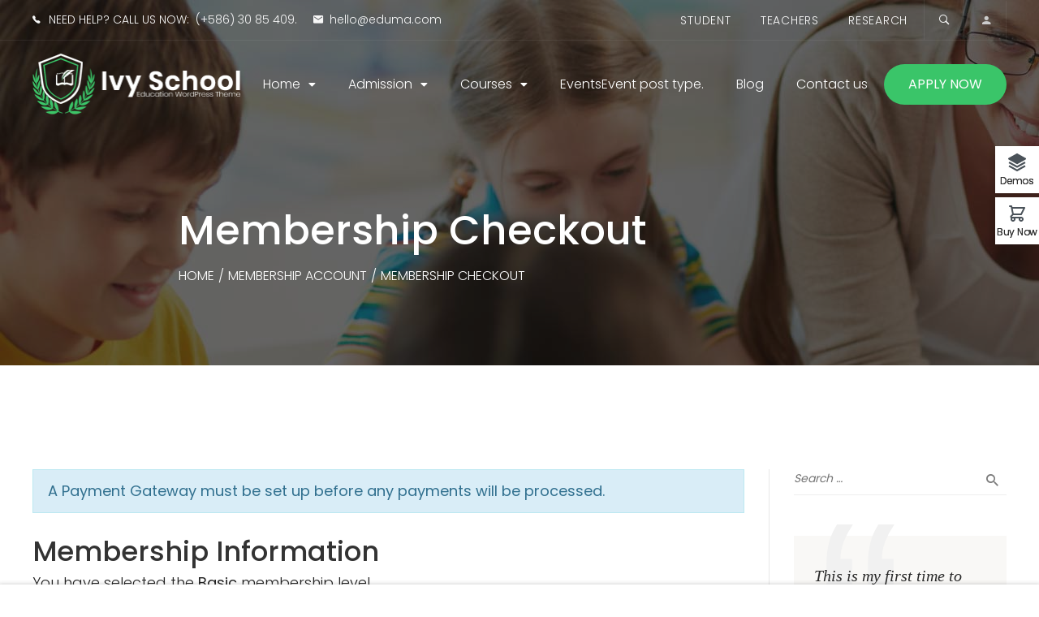

--- FILE ---
content_type: text/html; charset=UTF-8
request_url: https://ivy-school.thimpress.com/membership-account/membership-checkout/
body_size: 26658
content:
<!DOCTYPE html>
<html itemscope itemtype="http://schema.org/WebPage" lang="en-US">
<head>
	<meta charset="UTF-8">
	<link rel="profile" href="https://gmpg.org/xfn/11">
	<link rel="pingback" href="https://ivy-school.thimpress.com/xmlrpc.php">
	<script type="text/javascript" id="lpData">
/* <![CDATA[ */
var lpData = {"site_url":"https:\/\/ivy-school.thimpress.com","user_id":"0","theme":"ivy-school-child","lp_rest_url":"https:\/\/ivy-school.thimpress.com\/wp-json\/","nonce":"8a64d204ec","is_course_archive":"","courses_url":"https:\/\/ivy-school.thimpress.com\/courses\/","urlParams":[],"lp_version":"4.3.2.1","lp_rest_load_ajax":"https:\/\/ivy-school.thimpress.com\/wp-json\/lp\/v1\/load_content_via_ajax\/","ajaxUrl":"https:\/\/ivy-school.thimpress.com\/wp-admin\/admin-ajax.php","lpAjaxUrl":"https:\/\/ivy-school.thimpress.com\/lp-ajax-handle","coverImageRatio":"5.16","toast":{"gravity":"bottom","position":"center","duration":3000,"close":1,"stopOnFocus":1,"classPrefix":"lp-toast"},"i18n":[]};
/* ]]> */
</script>
<script type="text/javascript" id="lpSettingCourses">
/* <![CDATA[ */
var lpSettingCourses = {"lpArchiveLoadAjax":"1","lpArchiveNoLoadAjaxFirst":"1","lpArchivePaginationType":"number","noLoadCoursesJs":"1"};
/* ]]> */
</script>
		<style id="learn-press-custom-css">
			:root {
				--lp-container-max-width: 1290px;
				--lp-cotainer-padding: 1rem;
				--lp-primary-color: #ffb606;
				--lp-secondary-color: #442e66;
			}
		</style>
		<title>Membership Checkout &#8211; Ivy School</title>
<meta name='robots' content='max-image-preview:large' />
<meta name="viewport" content="width=device-width, initial-scale=1"><link rel="alternate" type="application/rss+xml" title="Ivy School &raquo; Feed" href="https://ivy-school.thimpress.com/feed/" />
<link rel="alternate" type="application/rss+xml" title="Ivy School &raquo; Comments Feed" href="https://ivy-school.thimpress.com/comments/feed/" />
<style id='wp-img-auto-sizes-contain-inline-css' type='text/css'>
img:is([sizes=auto i],[sizes^="auto," i]){contain-intrinsic-size:3000px 1500px}
/*# sourceURL=wp-img-auto-sizes-contain-inline-css */
</style>
<link rel='stylesheet' id='sbi_styles-css' href='https://ivy-school.thimpress.com/wp-content/plugins/instagram-feed/css/sbi-styles.min.css?ver=6.10.0' type='text/css' media='all' />
<style id='wp-block-library-inline-css' type='text/css'>
:root{--wp-block-synced-color:#7a00df;--wp-block-synced-color--rgb:122,0,223;--wp-bound-block-color:var(--wp-block-synced-color);--wp-editor-canvas-background:#ddd;--wp-admin-theme-color:#007cba;--wp-admin-theme-color--rgb:0,124,186;--wp-admin-theme-color-darker-10:#006ba1;--wp-admin-theme-color-darker-10--rgb:0,107,160.5;--wp-admin-theme-color-darker-20:#005a87;--wp-admin-theme-color-darker-20--rgb:0,90,135;--wp-admin-border-width-focus:2px}@media (min-resolution:192dpi){:root{--wp-admin-border-width-focus:1.5px}}.wp-element-button{cursor:pointer}:root .has-very-light-gray-background-color{background-color:#eee}:root .has-very-dark-gray-background-color{background-color:#313131}:root .has-very-light-gray-color{color:#eee}:root .has-very-dark-gray-color{color:#313131}:root .has-vivid-green-cyan-to-vivid-cyan-blue-gradient-background{background:linear-gradient(135deg,#00d084,#0693e3)}:root .has-purple-crush-gradient-background{background:linear-gradient(135deg,#34e2e4,#4721fb 50%,#ab1dfe)}:root .has-hazy-dawn-gradient-background{background:linear-gradient(135deg,#faaca8,#dad0ec)}:root .has-subdued-olive-gradient-background{background:linear-gradient(135deg,#fafae1,#67a671)}:root .has-atomic-cream-gradient-background{background:linear-gradient(135deg,#fdd79a,#004a59)}:root .has-nightshade-gradient-background{background:linear-gradient(135deg,#330968,#31cdcf)}:root .has-midnight-gradient-background{background:linear-gradient(135deg,#020381,#2874fc)}:root{--wp--preset--font-size--normal:16px;--wp--preset--font-size--huge:42px}.has-regular-font-size{font-size:1em}.has-larger-font-size{font-size:2.625em}.has-normal-font-size{font-size:var(--wp--preset--font-size--normal)}.has-huge-font-size{font-size:var(--wp--preset--font-size--huge)}.has-text-align-center{text-align:center}.has-text-align-left{text-align:left}.has-text-align-right{text-align:right}.has-fit-text{white-space:nowrap!important}#end-resizable-editor-section{display:none}.aligncenter{clear:both}.items-justified-left{justify-content:flex-start}.items-justified-center{justify-content:center}.items-justified-right{justify-content:flex-end}.items-justified-space-between{justify-content:space-between}.screen-reader-text{border:0;clip-path:inset(50%);height:1px;margin:-1px;overflow:hidden;padding:0;position:absolute;width:1px;word-wrap:normal!important}.screen-reader-text:focus{background-color:#ddd;clip-path:none;color:#444;display:block;font-size:1em;height:auto;left:5px;line-height:normal;padding:15px 23px 14px;text-decoration:none;top:5px;width:auto;z-index:100000}html :where(.has-border-color){border-style:solid}html :where([style*=border-top-color]){border-top-style:solid}html :where([style*=border-right-color]){border-right-style:solid}html :where([style*=border-bottom-color]){border-bottom-style:solid}html :where([style*=border-left-color]){border-left-style:solid}html :where([style*=border-width]){border-style:solid}html :where([style*=border-top-width]){border-top-style:solid}html :where([style*=border-right-width]){border-right-style:solid}html :where([style*=border-bottom-width]){border-bottom-style:solid}html :where([style*=border-left-width]){border-left-style:solid}html :where(img[class*=wp-image-]){height:auto;max-width:100%}:where(figure){margin:0 0 1em}html :where(.is-position-sticky){--wp-admin--admin-bar--position-offset:var(--wp-admin--admin-bar--height,0px)}@media screen and (max-width:600px){html :where(.is-position-sticky){--wp-admin--admin-bar--position-offset:0px}}

/*# sourceURL=wp-block-library-inline-css */
</style><link rel='stylesheet' id='wc-blocks-style-css' href='https://ivy-school.thimpress.com/wp-content/plugins/woocommerce/assets/client/blocks/wc-blocks.css?ver=wc-10.4.3' type='text/css' media='all' />
<style id='global-styles-inline-css' type='text/css'>
:root{--wp--preset--aspect-ratio--square: 1;--wp--preset--aspect-ratio--4-3: 4/3;--wp--preset--aspect-ratio--3-4: 3/4;--wp--preset--aspect-ratio--3-2: 3/2;--wp--preset--aspect-ratio--2-3: 2/3;--wp--preset--aspect-ratio--16-9: 16/9;--wp--preset--aspect-ratio--9-16: 9/16;--wp--preset--color--black: #000000;--wp--preset--color--cyan-bluish-gray: #abb8c3;--wp--preset--color--white: #ffffff;--wp--preset--color--pale-pink: #f78da7;--wp--preset--color--vivid-red: #cf2e2e;--wp--preset--color--luminous-vivid-orange: #ff6900;--wp--preset--color--luminous-vivid-amber: #fcb900;--wp--preset--color--light-green-cyan: #7bdcb5;--wp--preset--color--vivid-green-cyan: #00d084;--wp--preset--color--pale-cyan-blue: #8ed1fc;--wp--preset--color--vivid-cyan-blue: #0693e3;--wp--preset--color--vivid-purple: #9b51e0;--wp--preset--color--primary: #3ac569;--wp--preset--color--title: #333333;--wp--preset--color--body: #777777;--wp--preset--color--border: #eeeeee;--wp--preset--gradient--vivid-cyan-blue-to-vivid-purple: linear-gradient(135deg,rgb(6,147,227) 0%,rgb(155,81,224) 100%);--wp--preset--gradient--light-green-cyan-to-vivid-green-cyan: linear-gradient(135deg,rgb(122,220,180) 0%,rgb(0,208,130) 100%);--wp--preset--gradient--luminous-vivid-amber-to-luminous-vivid-orange: linear-gradient(135deg,rgb(252,185,0) 0%,rgb(255,105,0) 100%);--wp--preset--gradient--luminous-vivid-orange-to-vivid-red: linear-gradient(135deg,rgb(255,105,0) 0%,rgb(207,46,46) 100%);--wp--preset--gradient--very-light-gray-to-cyan-bluish-gray: linear-gradient(135deg,rgb(238,238,238) 0%,rgb(169,184,195) 100%);--wp--preset--gradient--cool-to-warm-spectrum: linear-gradient(135deg,rgb(74,234,220) 0%,rgb(151,120,209) 20%,rgb(207,42,186) 40%,rgb(238,44,130) 60%,rgb(251,105,98) 80%,rgb(254,248,76) 100%);--wp--preset--gradient--blush-light-purple: linear-gradient(135deg,rgb(255,206,236) 0%,rgb(152,150,240) 100%);--wp--preset--gradient--blush-bordeaux: linear-gradient(135deg,rgb(254,205,165) 0%,rgb(254,45,45) 50%,rgb(107,0,62) 100%);--wp--preset--gradient--luminous-dusk: linear-gradient(135deg,rgb(255,203,112) 0%,rgb(199,81,192) 50%,rgb(65,88,208) 100%);--wp--preset--gradient--pale-ocean: linear-gradient(135deg,rgb(255,245,203) 0%,rgb(182,227,212) 50%,rgb(51,167,181) 100%);--wp--preset--gradient--electric-grass: linear-gradient(135deg,rgb(202,248,128) 0%,rgb(113,206,126) 100%);--wp--preset--gradient--midnight: linear-gradient(135deg,rgb(2,3,129) 0%,rgb(40,116,252) 100%);--wp--preset--font-size--small: 13px;--wp--preset--font-size--medium: 20px;--wp--preset--font-size--large: 36px;--wp--preset--font-size--x-large: 42px;--wp--preset--spacing--20: 0.44rem;--wp--preset--spacing--30: 0.67rem;--wp--preset--spacing--40: 1rem;--wp--preset--spacing--50: 1.5rem;--wp--preset--spacing--60: 2.25rem;--wp--preset--spacing--70: 3.38rem;--wp--preset--spacing--80: 5.06rem;--wp--preset--shadow--natural: 6px 6px 9px rgba(0, 0, 0, 0.2);--wp--preset--shadow--deep: 12px 12px 50px rgba(0, 0, 0, 0.4);--wp--preset--shadow--sharp: 6px 6px 0px rgba(0, 0, 0, 0.2);--wp--preset--shadow--outlined: 6px 6px 0px -3px rgb(255, 255, 255), 6px 6px rgb(0, 0, 0);--wp--preset--shadow--crisp: 6px 6px 0px rgb(0, 0, 0);}:where(.is-layout-flex){gap: 0.5em;}:where(.is-layout-grid){gap: 0.5em;}body .is-layout-flex{display: flex;}.is-layout-flex{flex-wrap: wrap;align-items: center;}.is-layout-flex > :is(*, div){margin: 0;}body .is-layout-grid{display: grid;}.is-layout-grid > :is(*, div){margin: 0;}:where(.wp-block-columns.is-layout-flex){gap: 2em;}:where(.wp-block-columns.is-layout-grid){gap: 2em;}:where(.wp-block-post-template.is-layout-flex){gap: 1.25em;}:where(.wp-block-post-template.is-layout-grid){gap: 1.25em;}.has-black-color{color: var(--wp--preset--color--black) !important;}.has-cyan-bluish-gray-color{color: var(--wp--preset--color--cyan-bluish-gray) !important;}.has-white-color{color: var(--wp--preset--color--white) !important;}.has-pale-pink-color{color: var(--wp--preset--color--pale-pink) !important;}.has-vivid-red-color{color: var(--wp--preset--color--vivid-red) !important;}.has-luminous-vivid-orange-color{color: var(--wp--preset--color--luminous-vivid-orange) !important;}.has-luminous-vivid-amber-color{color: var(--wp--preset--color--luminous-vivid-amber) !important;}.has-light-green-cyan-color{color: var(--wp--preset--color--light-green-cyan) !important;}.has-vivid-green-cyan-color{color: var(--wp--preset--color--vivid-green-cyan) !important;}.has-pale-cyan-blue-color{color: var(--wp--preset--color--pale-cyan-blue) !important;}.has-vivid-cyan-blue-color{color: var(--wp--preset--color--vivid-cyan-blue) !important;}.has-vivid-purple-color{color: var(--wp--preset--color--vivid-purple) !important;}.has-black-background-color{background-color: var(--wp--preset--color--black) !important;}.has-cyan-bluish-gray-background-color{background-color: var(--wp--preset--color--cyan-bluish-gray) !important;}.has-white-background-color{background-color: var(--wp--preset--color--white) !important;}.has-pale-pink-background-color{background-color: var(--wp--preset--color--pale-pink) !important;}.has-vivid-red-background-color{background-color: var(--wp--preset--color--vivid-red) !important;}.has-luminous-vivid-orange-background-color{background-color: var(--wp--preset--color--luminous-vivid-orange) !important;}.has-luminous-vivid-amber-background-color{background-color: var(--wp--preset--color--luminous-vivid-amber) !important;}.has-light-green-cyan-background-color{background-color: var(--wp--preset--color--light-green-cyan) !important;}.has-vivid-green-cyan-background-color{background-color: var(--wp--preset--color--vivid-green-cyan) !important;}.has-pale-cyan-blue-background-color{background-color: var(--wp--preset--color--pale-cyan-blue) !important;}.has-vivid-cyan-blue-background-color{background-color: var(--wp--preset--color--vivid-cyan-blue) !important;}.has-vivid-purple-background-color{background-color: var(--wp--preset--color--vivid-purple) !important;}.has-black-border-color{border-color: var(--wp--preset--color--black) !important;}.has-cyan-bluish-gray-border-color{border-color: var(--wp--preset--color--cyan-bluish-gray) !important;}.has-white-border-color{border-color: var(--wp--preset--color--white) !important;}.has-pale-pink-border-color{border-color: var(--wp--preset--color--pale-pink) !important;}.has-vivid-red-border-color{border-color: var(--wp--preset--color--vivid-red) !important;}.has-luminous-vivid-orange-border-color{border-color: var(--wp--preset--color--luminous-vivid-orange) !important;}.has-luminous-vivid-amber-border-color{border-color: var(--wp--preset--color--luminous-vivid-amber) !important;}.has-light-green-cyan-border-color{border-color: var(--wp--preset--color--light-green-cyan) !important;}.has-vivid-green-cyan-border-color{border-color: var(--wp--preset--color--vivid-green-cyan) !important;}.has-pale-cyan-blue-border-color{border-color: var(--wp--preset--color--pale-cyan-blue) !important;}.has-vivid-cyan-blue-border-color{border-color: var(--wp--preset--color--vivid-cyan-blue) !important;}.has-vivid-purple-border-color{border-color: var(--wp--preset--color--vivid-purple) !important;}.has-vivid-cyan-blue-to-vivid-purple-gradient-background{background: var(--wp--preset--gradient--vivid-cyan-blue-to-vivid-purple) !important;}.has-light-green-cyan-to-vivid-green-cyan-gradient-background{background: var(--wp--preset--gradient--light-green-cyan-to-vivid-green-cyan) !important;}.has-luminous-vivid-amber-to-luminous-vivid-orange-gradient-background{background: var(--wp--preset--gradient--luminous-vivid-amber-to-luminous-vivid-orange) !important;}.has-luminous-vivid-orange-to-vivid-red-gradient-background{background: var(--wp--preset--gradient--luminous-vivid-orange-to-vivid-red) !important;}.has-very-light-gray-to-cyan-bluish-gray-gradient-background{background: var(--wp--preset--gradient--very-light-gray-to-cyan-bluish-gray) !important;}.has-cool-to-warm-spectrum-gradient-background{background: var(--wp--preset--gradient--cool-to-warm-spectrum) !important;}.has-blush-light-purple-gradient-background{background: var(--wp--preset--gradient--blush-light-purple) !important;}.has-blush-bordeaux-gradient-background{background: var(--wp--preset--gradient--blush-bordeaux) !important;}.has-luminous-dusk-gradient-background{background: var(--wp--preset--gradient--luminous-dusk) !important;}.has-pale-ocean-gradient-background{background: var(--wp--preset--gradient--pale-ocean) !important;}.has-electric-grass-gradient-background{background: var(--wp--preset--gradient--electric-grass) !important;}.has-midnight-gradient-background{background: var(--wp--preset--gradient--midnight) !important;}.has-small-font-size{font-size: var(--wp--preset--font-size--small) !important;}.has-medium-font-size{font-size: var(--wp--preset--font-size--medium) !important;}.has-large-font-size{font-size: var(--wp--preset--font-size--large) !important;}.has-x-large-font-size{font-size: var(--wp--preset--font-size--x-large) !important;}
/*# sourceURL=global-styles-inline-css */
</style>

<style id='classic-theme-styles-inline-css' type='text/css'>
/*! This file is auto-generated */
.wp-block-button__link{color:#fff;background-color:#32373c;border-radius:9999px;box-shadow:none;text-decoration:none;padding:calc(.667em + 2px) calc(1.333em + 2px);font-size:1.125em}.wp-block-file__button{background:#32373c;color:#fff;text-decoration:none}
/*# sourceURL=/wp-includes/css/classic-themes.min.css */
</style>
<link rel='stylesheet' id='builder-press-ionicons-css' href='https://ivy-school.thimpress.com/wp-content/plugins/builderpress//assets/css/fonts/ionicons.css?ver=6.9' type='text/css' media='all' />
<link rel='stylesheet' id='builderpress-fontend-css' href='https://ivy-school.thimpress.com/wp-content/plugins/builderpress/assets/css/builderpress.css?ver=2.0.3.2' type='text/css' media='all' />
<link rel='stylesheet' id='tp-css-css' href='https://ivy-school.thimpress.com/wp-content/plugins/tp-chameleon/assets/style.css?ver=2.0.3.4' type='text/css' media='all' />
<link rel='stylesheet' id='wpems-countdown-css-css' href='https://ivy-school.thimpress.com/wp-content/plugins/wp-events-manager/inc/libraries//countdown/css/jquery.countdown.css?ver=2.1.8' type='text/css' media='all' />
<link rel='stylesheet' id='wpems-owl-carousel-css-css' href='https://ivy-school.thimpress.com/wp-content/plugins/wp-events-manager/inc/libraries//owl-carousel/css/owl.carousel.css?ver=2.1.8' type='text/css' media='all' />
<link rel='stylesheet' id='wpems-magnific-popup-css-css' href='https://ivy-school.thimpress.com/wp-content/plugins/wp-events-manager/inc/libraries//magnific-popup/css/magnific-popup.css?ver=2.1.8' type='text/css' media='all' />
<link rel='stylesheet' id='wpems-fronted-css-css' href='https://ivy-school.thimpress.com/wp-content/plugins/wp-events-manager/assets//css/frontend/events.css?ver=2.1.8' type='text/css' media='all' />
<link rel='stylesheet' id='contact-form-7-css' href='https://ivy-school.thimpress.com/wp-content/plugins/contact-form-7/includes/css/styles.css?ver=6.1.4' type='text/css' media='all' />
<link rel='stylesheet' id='pmpro_frontend_base-css' href='https://ivy-school.thimpress.com/wp-content/plugins/paid-memberships-pro/css/frontend/base.css?ver=3.6.2' type='text/css' media='all' />
<link rel='stylesheet' id='pmpro_frontend_variation_1-css' href='https://ivy-school.thimpress.com/wp-content/plugins/paid-memberships-pro/css/frontend/variation_1.css?ver=3.6.2' type='text/css' media='all' />
<link rel='stylesheet' id='select2-css' href='https://ivy-school.thimpress.com/wp-content/plugins/paid-memberships-pro/css/select2.min.css?ver=4.1.0-beta.0' type='text/css' media='screen' />
<link rel='stylesheet' id='woocommerce-layout-css' href='https://ivy-school.thimpress.com/wp-content/plugins/woocommerce/assets/css/woocommerce-layout.css?ver=10.4.3' type='text/css' media='all' />
<link rel='stylesheet' id='woocommerce-smallscreen-css' href='https://ivy-school.thimpress.com/wp-content/plugins/woocommerce/assets/css/woocommerce-smallscreen.css?ver=10.4.3' type='text/css' media='only screen and (max-width: 768px)' />
<link rel='stylesheet' id='woocommerce-general-css' href='https://ivy-school.thimpress.com/wp-content/plugins/woocommerce/assets/css/woocommerce.css?ver=10.4.3' type='text/css' media='all' />
<style id='woocommerce-inline-inline-css' type='text/css'>
.woocommerce form .form-row .required { visibility: visible; }
/*# sourceURL=woocommerce-inline-inline-css */
</style>
<link rel='stylesheet' id='builder-press-slick-css' href='https://ivy-school.thimpress.com/wp-content/plugins/builderpress/assets/libs/slick/slick.css?ver=1.8.1' type='text/css' media='all' />
<link rel='stylesheet' id='dashicons-css' href='https://ivy-school.thimpress.com/wp-includes/css/dashicons.min.css?ver=6.9' type='text/css' media='all' />
<link rel='stylesheet' id='thim-child-style-css' href='https://ivy-school.thimpress.com/wp-content/themes/ivy-school-child/style.css?ver=6.9' type='text/css' media='all' />
<link rel='stylesheet' id='learnpress-widgets-css' href='https://ivy-school.thimpress.com/wp-content/plugins/learnpress/assets/css/widgets.min.css?ver=4.3.2.1' type='text/css' media='all' />
<link rel='stylesheet' id='builder-ionicons-css' href='https://ivy-school.thimpress.com/wp-content/themes/ivy-school/assets/css/libs/ionicons/ionicons.css?ver=1.6.2' type='text/css' media='all' />
<link rel='stylesheet' id='font-awesome-5-all-css' href='https://ivy-school.thimpress.com/wp-content/themes/ivy-school/assets/css/libs/awesome/all.min.css?ver=1.6.2' type='text/css' media='all' />
<link rel='stylesheet' id='font-awesome-4-shim-css' href='https://ivy-school.thimpress.com/wp-content/themes/ivy-school/assets/css/libs/awesome/v4-shims.min.css?ver=1.6.2' type='text/css' media='all' />
<link rel='stylesheet' id='select2-style-css' href='https://ivy-school.thimpress.com/wp-content/themes/ivy-school/assets/css/libs/select2/core.css?ver=6.9' type='text/css' media='all' />
<link rel='stylesheet' id='builder-press-bootstrap-css' href='https://ivy-school.thimpress.com/wp-content/themes/ivy-school/assets/css/libs/bootstrap/bootstrap.css?ver=6.9' type='text/css' media='all' />
<link rel='stylesheet' id='magnific-css' href='https://ivy-school.thimpress.com/wp-content/themes/ivy-school/assets/css/magnific-popup.css?ver=6.9' type='text/css' media='all' />
<link rel='stylesheet' id='thim-style-css' href='https://ivy-school.thimpress.com/wp-content/themes/ivy-school/style.css?ver=1.6.2' type='text/css' media='all' />
<style id='thim-style-inline-css' type='text/css'>
:root{--thim-body-primary-color:#3ac569;--thim-body_primary_color_rgb:58,197,105;--thim-body-primary2-color:#2b2c4e;--thim-body_primary2_color_rgb:43,44,78;--thim-button-text-color:#fff;--thim-button-hover-color:#1e73be;--thim-header-background-color:rgba(255,255,255,0);--thim-header-padding-top:15px;--thim-header-padding-bottom:15px;--thim-theme-feature-preloading-style-background:#ffffff;--thim-theme-feature-preloading-style-color:#3ac569;--thim-width-logo:257px;--thim-topbar-background-color:rgba(255,255,255,0);--thim-topbar-separated-line:rgba(183,183,183,0.1);--thim-font-topbar-font-size:14px;--thim-font-topbar-color:#cccccc;--thim-topbar-height:48px;--thim-main-menu-typo-font-family:Poppins;--thim-main-menu-typo-variant:regular;--thim-main-menu-typo-font-size:16px;--thim-main-menu-typo-line-height:1.5;--thim-main-menu-typo-letter-spacing:0px;--thim-main-menu-typo-text-transform:inherit;--thim-main-menu-typo-color:#ffffff;--thim-main-menu-hover-color:#3ac569;--thim-header-sticky-padding-top:17px;--thim-header-sticky-padding-bottom:17px;--thim-sticky-menu-background-color:rgba(54,55,88,0.8);--thim-sticky-menu-text-color:#ffffff;--thim-sticky-menu-text-color-hover:#3ac569;--thim-sub-menu-background-color:#ffffff;--thim-sub-menu-text-color:#333333;--thim-sub-menu-text-color-hover:#3ac569;--thim-bg-mobile-menu-color:#232323;--thim-mobile-menu-text-color:#777;--thim-mobile-menu-text-hover-color:#fff;--thim-page-title-background-color:#111111;--thim-page-title-background-opacity:0.65;--thim-page-title-height:450px;--thim-page-title-padding-top:155px;--thim-font-page-title-font-size:50px;--thim-font-page-title-color:#ffffff;--thim-font-page-title-text-align:left;--thim-font-page-title-description-font-size:20px;--thim-font-page-title-description-color:#ffffff;--thim-font-breadcrumb-font-size:16px;--thim-font-breadcrumb-color:#fff;--thim-sidebar-widget-title-font-size:20px;--thim-sidebar-widget-title-color:#333333;--thim-footer-background-color:#31335d;--thim-footer-color-title:#ffffff;--thim-footer-color-text:#aeaeae;--thim-footer-color-link:#aeaeae;--thim-footer-color-hover:#ffffff;--thim-font-body-font-family:Poppins;--thim-font-body-variant:300;--thim-font-body-font-size:18px;--thim-font-body-line-height:28px;--thim-font-body-letter-spacing:0px;--thim-font-body-color:#7c7c7c;--thim-font-body-text-transform:none;--thim-font-title-font-family:Poppins;--thim-font-title-color:#333333;--thim-font-title-variant:500;--thim-font_title_color_rgb:51,51,51;--thim-font-subtitle-font-family:Poppins;--thim-font-subtitle-color:#fff;--thim-font-subtitle-variant:regular;--thim-font-h1-font-size:38px;--thim-font-h1-line-height:1;--thim-font-h1-text-transform:none;--thim-font-h2-font-size:34px;--thim-font-h2-line-height:1;--thim-font-h2-text-transform:none;--thim-font-h3-font-size:28px;--thim-font-h3-line-height:1;--thim-font-h3-text-transform:none;--thim-font-h4-font-size:20px;--thim-font-h4-line-height:1;--thim-font-h4-text-transform:none;--thim-font-h5-font-size:18px;--thim-font-h5-line-height:1;--thim-font-h5-text-transform:none;--thim-font-h6-font-size:16px;--thim-font-h6-line-height:1;--thim-font-h6-text-transform:none;--thim-copyright-background-color:#1d1f37;--thim-font-copyright-color-text:#78787a;--thim-font-copyright-color-link:#3ac569;--thim-font-copyright-color-hover:#ffffff;--thim-mobile-menu-hamburger-color:#fff;--thim-mobile-menu-background-color:#222222;--thim-text-color-header-mobile:#ffffff;--thim-text-color-hover-header-mobile:#3ac569;--thim-background-boxed-color:#FFFFFF;--thim-background-boxed-image-repeat:no-repeat;--thim-background-boxed-image-position:center;--thim-background-boxed-image-attachment:fixed;--thim-background-boxed-pattern-image:url("http://localhost/thimpress-projects/ivy-school/wp-content/themes/ivy-school/assets/images/patterns/pattern1.png");--thim-background-main-image-repeat:no-repeat;--thim-background-main-image-position:center;--thim-background-main-image-attachment:fixed;--thim-background-main-pattern-image:url("http://localhost/thimpress-projects/ivy-school/wp-content/themes/ivy-school/assets/images/patterns/pattern1.png");--thim-background-main-color:rgba(255,255,255,0);}
/*# sourceURL=thim-style-inline-css */
</style>
<script type="text/javascript" src="https://ivy-school.thimpress.com/wp-includes/js/jquery/jquery.min.js?ver=3.7.1" id="jquery-core-js"></script>
<script type="text/javascript" src="https://ivy-school.thimpress.com/wp-includes/js/jquery/jquery-migrate.min.js?ver=3.4.1" id="jquery-migrate-js"></script>
<script type="text/javascript" src="https://ivy-school.thimpress.com/wp-content/plugins/paid-memberships-pro/js/jquery.creditCardValidator.js?ver=1.2" id="jquery.creditCardValidator-js"></script>
<script type="text/javascript" src="https://ivy-school.thimpress.com/wp-content/plugins/miniorange-login-openid/includes/js/mo_openid_jquery.cookie.min.js?ver=6.9" id="js-cookie-script-js"></script>
<script type="text/javascript" src="https://ivy-school.thimpress.com/wp-content/plugins/miniorange-login-openid/includes/js/mo-openid-social_login.js?ver=6.9" id="mo-social-login-script-js"></script>
<script type="text/javascript" src="https://ivy-school.thimpress.com/wp-content/plugins/builderpress/assets/libs/slick/slick.min.js?ver=1.8.1" id="builder-press-slick-js"></script>
<script type="text/javascript" src="https://ivy-school.thimpress.com/wp-content/plugins/builderpress/assets/js/builderpress.js?ver=2.0.3.2" id="builderpress-fontend-js"></script>
<script type="text/javascript" src="//ivy-school.thimpress.com/wp-content/plugins/revslider/sr6/assets/js/rbtools.min.js?ver=6.7.29" async id="tp-tools-js"></script>
<script type="text/javascript" src="//ivy-school.thimpress.com/wp-content/plugins/revslider/sr6/assets/js/rs6.min.js?ver=6.7.34" async id="revmin-js"></script>
<script type="text/javascript" id="pmpro_checkout-js-extra">
/* <![CDATA[ */
var pmpro = {"ajaxurl":"https://ivy-school.thimpress.com/wp-admin/admin-ajax.php","ajax_timeout":"5000","show_discount_code":"","discount_code_passed_in":"","sensitiveCheckoutRequestVars":["password","password2","password2_copy","AccountNumber","CVV","ExpirationMonth","ExpirationYear","add_sub_accounts_password","pmpro_checkout_nonce","checkjavascript","submit-checkout","submit-checkout_x"],"update_nonce":"","hide_password_text":"Hide Password","show_password_text":"Show Password"};
//# sourceURL=pmpro_checkout-js-extra
/* ]]> */
</script>
<script type="text/javascript" src="https://ivy-school.thimpress.com/wp-content/plugins/paid-memberships-pro/js/pmpro-checkout.js?ver=3.6.2" id="pmpro_checkout-js"></script>
<script type="text/javascript" src="https://ivy-school.thimpress.com/wp-content/plugins/woocommerce/assets/js/jquery-blockui/jquery.blockUI.min.js?ver=2.7.0-wc.10.4.3" id="wc-jquery-blockui-js" data-wp-strategy="defer"></script>
<script type="text/javascript" id="wc-add-to-cart-js-extra">
/* <![CDATA[ */
var wc_add_to_cart_params = {"ajax_url":"/wp-admin/admin-ajax.php","wc_ajax_url":"/?wc-ajax=%%endpoint%%","i18n_view_cart":"View cart","cart_url":"https://ivy-school.thimpress.com/cart/","is_cart":"","cart_redirect_after_add":"no"};
//# sourceURL=wc-add-to-cart-js-extra
/* ]]> */
</script>
<script type="text/javascript" src="https://ivy-school.thimpress.com/wp-content/plugins/woocommerce/assets/js/frontend/add-to-cart.min.js?ver=10.4.3" id="wc-add-to-cart-js" data-wp-strategy="defer"></script>
<script type="text/javascript" src="https://ivy-school.thimpress.com/wp-content/plugins/woocommerce/assets/js/js-cookie/js.cookie.min.js?ver=2.1.4-wc.10.4.3" id="wc-js-cookie-js" defer="defer" data-wp-strategy="defer"></script>
<script type="text/javascript" id="woocommerce-js-extra">
/* <![CDATA[ */
var woocommerce_params = {"ajax_url":"/wp-admin/admin-ajax.php","wc_ajax_url":"/?wc-ajax=%%endpoint%%","i18n_password_show":"Show password","i18n_password_hide":"Hide password"};
//# sourceURL=woocommerce-js-extra
/* ]]> */
</script>
<script type="text/javascript" src="https://ivy-school.thimpress.com/wp-content/plugins/woocommerce/assets/js/frontend/woocommerce.min.js?ver=10.4.3" id="woocommerce-js" defer="defer" data-wp-strategy="defer"></script>
<script type="text/javascript" src="https://ivy-school.thimpress.com/wp-content/plugins/js_composer/assets/js/vendors/woocommerce-add-to-cart.js?ver=8.7.2" id="vc_woocommerce-add-to-cart-js-js"></script>
<script type="text/javascript" src="https://ivy-school.thimpress.com/wp-content/plugins/learnpress/assets/js/dist/loadAJAX.min.js?ver=4.3.2.1" id="lp-load-ajax-js" async="async" data-wp-strategy="async"></script>
<script type="text/javascript" src="https://ivy-school.thimpress.com/wp-content/plugins/woocommerce/assets/js/flexslider/jquery.flexslider.min.js?ver=2.7.2-wc.10.4.3" id="wc-flexslider-js" defer="defer" data-wp-strategy="defer"></script>
<script></script><link rel="EditURI" type="application/rsd+xml" title="RSD" href="https://ivy-school.thimpress.com/xmlrpc.php?rsd" />
<meta name="generator" content="WordPress 6.9" />
<meta name="generator" content="WooCommerce 10.4.3" />
<link rel="canonical" href="https://ivy-school.thimpress.com/membership-account/membership-checkout/" />
<link rel='shortlink' href='https://ivy-school.thimpress.com/?p=614' />
<style id="pmpro_colors">:root {
	--pmpro--color--base: #ffffff;
	--pmpro--color--contrast: #222222;
	--pmpro--color--accent: #0c3d54;
	--pmpro--color--accent--variation: hsl( 199,75%,28.5% );
	--pmpro--color--border--variation: hsl( 0,0%,91% );
}</style>			<script async
					src="https://www.googletagmanager.com/gtag/js?id=UA-87512812-14">
			</script>
			<script>
				window.dataLayer = window.dataLayer || [];

				function gtag() {
					dataLayer.push(arguments);
				}

				gtag('js', new Date());

				gtag('config', 'UA-87512812-14');
			</script>
						<noscript><style>.woocommerce-product-gallery{ opacity: 1 !important; }</style></noscript>
	            <script type="text/javascript">
                function tc_insert_internal_css(css) {
                    var tc_style = document.createElement("style");
                    tc_style.type = "text/css";
                    tc_style.setAttribute('data-type', 'tc-internal-css');
                    var tc_style_content = document.createTextNode(css);
                    tc_style.appendChild(tc_style_content);
                    document.head.appendChild(tc_style);
                }
            </script>
			<meta name="generator" content="Powered by WPBakery Page Builder - drag and drop page builder for WordPress."/>
<meta name="generator" content="Powered by Slider Revolution 6.7.34 - responsive, Mobile-Friendly Slider Plugin for WordPress with comfortable drag and drop interface." />
<link rel="icon" href="https://ivy-school.thimpress.com/wp-content/uploads/2018/10/favicon-32x32.png" sizes="32x32" />
<link rel="icon" href="https://ivy-school.thimpress.com/wp-content/uploads/2018/10/favicon.png" sizes="192x192" />
<link rel="apple-touch-icon" href="https://ivy-school.thimpress.com/wp-content/uploads/2018/10/favicon.png" />
<meta name="msapplication-TileImage" content="https://ivy-school.thimpress.com/wp-content/uploads/2018/10/favicon.png" />
<script>function setREVStartSize(e){
			//window.requestAnimationFrame(function() {
				window.RSIW = window.RSIW===undefined ? window.innerWidth : window.RSIW;
				window.RSIH = window.RSIH===undefined ? window.innerHeight : window.RSIH;
				try {
					var pw = document.getElementById(e.c).parentNode.offsetWidth,
						newh;
					pw = pw===0 || isNaN(pw) || (e.l=="fullwidth" || e.layout=="fullwidth") ? window.RSIW : pw;
					e.tabw = e.tabw===undefined ? 0 : parseInt(e.tabw);
					e.thumbw = e.thumbw===undefined ? 0 : parseInt(e.thumbw);
					e.tabh = e.tabh===undefined ? 0 : parseInt(e.tabh);
					e.thumbh = e.thumbh===undefined ? 0 : parseInt(e.thumbh);
					e.tabhide = e.tabhide===undefined ? 0 : parseInt(e.tabhide);
					e.thumbhide = e.thumbhide===undefined ? 0 : parseInt(e.thumbhide);
					e.mh = e.mh===undefined || e.mh=="" || e.mh==="auto" ? 0 : parseInt(e.mh,0);
					if(e.layout==="fullscreen" || e.l==="fullscreen")
						newh = Math.max(e.mh,window.RSIH);
					else{
						e.gw = Array.isArray(e.gw) ? e.gw : [e.gw];
						for (var i in e.rl) if (e.gw[i]===undefined || e.gw[i]===0) e.gw[i] = e.gw[i-1];
						e.gh = e.el===undefined || e.el==="" || (Array.isArray(e.el) && e.el.length==0)? e.gh : e.el;
						e.gh = Array.isArray(e.gh) ? e.gh : [e.gh];
						for (var i in e.rl) if (e.gh[i]===undefined || e.gh[i]===0) e.gh[i] = e.gh[i-1];
											
						var nl = new Array(e.rl.length),
							ix = 0,
							sl;
						e.tabw = e.tabhide>=pw ? 0 : e.tabw;
						e.thumbw = e.thumbhide>=pw ? 0 : e.thumbw;
						e.tabh = e.tabhide>=pw ? 0 : e.tabh;
						e.thumbh = e.thumbhide>=pw ? 0 : e.thumbh;
						for (var i in e.rl) nl[i] = e.rl[i]<window.RSIW ? 0 : e.rl[i];
						sl = nl[0];
						for (var i in nl) if (sl>nl[i] && nl[i]>0) { sl = nl[i]; ix=i;}
						var m = pw>(e.gw[ix]+e.tabw+e.thumbw) ? 1 : (pw-(e.tabw+e.thumbw)) / (e.gw[ix]);
						newh =  (e.gh[ix] * m) + (e.tabh + e.thumbh);
					}
					var el = document.getElementById(e.c);
					if (el!==null && el) el.style.height = newh+"px";
					el = document.getElementById(e.c+"_wrapper");
					if (el!==null && el) {
						el.style.height = newh+"px";
						el.style.display = "block";
					}
				} catch(e){
					console.log("Failure at Presize of Slider:" + e)
				}
			//});
		  };</script>
		<style type="text/css" id="wp-custom-css">
			a:hover, a:focus {
	text-decoration: none!important;
}
.bp-element.bp-element-course-categories ul li a {
    font-size: 17px;
    margin-left: 14px;
}
.bp-element.bp-element-course-categories ul li .count {
	text-align: right;
}
.lp-profile .learn-press-wishlist-courses li{
	max-width:340px!important;
}
@media (min-width: 1400px) {
	.container {
		min-width: 1360px;
	}

}

.vc_btn3.vc_btn3-color-juicy-pink, .vc_btn3.vc_btn3-color-juicy-pink.vc_btn3-style-flat {
	background-color: #3ac569;	
}
.bp-element-search.layout-1 .close-form {
    top: 36% !important;
}
.bp-element-list-events.layout-list .wrap-special-event .special-event .info-event .title-event {
    padding-top: 15px !important;
}
.thim-heading-apply.thim-heading-apply-programs .title{
		color:#fff!important;
	}
                    		</style>
		<style>
.tp-style-selector.content-popup .btn-buy{    background: linear-gradient(to left,#428cd9,#f36a6b)}
.tp-style-selector.content-popup .btn-buy:hover { background: linear-gradient(to right,#428cd9,#f36a6b)}
</style>
<!-- Facebook Pixel Code -->
<script>
  !function(f,b,e,v,n,t,s)
  {if(f.fbq)return;n=f.fbq=function(){n.callMethod?
  n.callMethod.apply(n,arguments):n.queue.push(arguments)};
  if(!f._fbq)f._fbq=n;n.push=n;n.loaded=!0;n.version='2.0';
  n.queue=[];t=b.createElement(e);t.async=!0;
  t.src=v;s=b.getElementsByTagName(e)[0];
  s.parentNode.insertBefore(t,s)}(window, document,'script',
  'https://connect.facebook.net/en_US/fbevents.js');
  fbq('init', '2687505271577228');
  fbq('track', 'PageView');
</script>
<noscript><img height="1" width="1" style="display:none"
  src="https://www.facebook.com/tr?id=2687505271577228&ev=PageView&noscript=1"
/></noscript>
<!-- End Facebook Pixel Code -->

<!-- Facebook Pixel Code -->
<script>
  !function(f,b,e,v,n,t,s)
  {if(f.fbq)return;n=f.fbq=function(){n.callMethod?
  n.callMethod.apply(n,arguments):n.queue.push(arguments)};
  if(!f._fbq)f._fbq=n;n.push=n;n.loaded=!0;n.version='2.0';
  n.queue=[];t=b.createElement(e);t.async=!0;
  t.src=v;s=b.getElementsByTagName(e)[0];
  s.parentNode.insertBefore(t,s)}(window, document,'script',
  'https://connect.facebook.net/en_US/fbevents.js');
  fbq('init', '470227120516946');
  fbq('track', 'PageView');
</script>
<noscript><img height="1" width="1" style="display:none"
  src="https://www.facebook.com/tr?id=470227120516946&ev=PageView&noscript=1"
/></noscript>
<!-- End Facebook Pixel Code -->

<!-- Google tag (gtag.js) -->
<script async src="https://www.googletagmanager.com/gtag/js?id=G-NLM2KKDMF7"></script>
<script>
  window.dataLayer = window.dataLayer || [];
  function gtag(){dataLayer.push(arguments);}
  gtag('js', new Date());

  gtag('config', 'G-NLM2KKDMF7');
</script><style id="thim-customizer-inline-styles">/* devanagari */
@font-face {
  font-family: 'Poppins';
  font-style: normal;
  font-weight: 300;
  font-display: swap;
  src: url(https://ivy-school.thimpress.com/wp-content/uploads/thim-fonts/poppins/pxiByp8kv8JHgFVrLDz8Z11lFc-K.woff2) format('woff2');
  unicode-range: U+0900-097F, U+1CD0-1CF9, U+200C-200D, U+20A8, U+20B9, U+20F0, U+25CC, U+A830-A839, U+A8E0-A8FF, U+11B00-11B09;
}
/* latin-ext */
@font-face {
  font-family: 'Poppins';
  font-style: normal;
  font-weight: 300;
  font-display: swap;
  src: url(https://ivy-school.thimpress.com/wp-content/uploads/thim-fonts/poppins/pxiByp8kv8JHgFVrLDz8Z1JlFc-K.woff2) format('woff2');
  unicode-range: U+0100-02BA, U+02BD-02C5, U+02C7-02CC, U+02CE-02D7, U+02DD-02FF, U+0304, U+0308, U+0329, U+1D00-1DBF, U+1E00-1E9F, U+1EF2-1EFF, U+2020, U+20A0-20AB, U+20AD-20C0, U+2113, U+2C60-2C7F, U+A720-A7FF;
}
/* latin */
@font-face {
  font-family: 'Poppins';
  font-style: normal;
  font-weight: 300;
  font-display: swap;
  src: url(https://ivy-school.thimpress.com/wp-content/uploads/thim-fonts/poppins/pxiByp8kv8JHgFVrLDz8Z1xlFQ.woff2) format('woff2');
  unicode-range: U+0000-00FF, U+0131, U+0152-0153, U+02BB-02BC, U+02C6, U+02DA, U+02DC, U+0304, U+0308, U+0329, U+2000-206F, U+20AC, U+2122, U+2191, U+2193, U+2212, U+2215, U+FEFF, U+FFFD;
}
/* devanagari */
@font-face {
  font-family: 'Poppins';
  font-style: normal;
  font-weight: 400;
  font-display: swap;
  src: url(https://ivy-school.thimpress.com/wp-content/uploads/thim-fonts/poppins/pxiEyp8kv8JHgFVrJJbecmNE.woff2) format('woff2');
  unicode-range: U+0900-097F, U+1CD0-1CF9, U+200C-200D, U+20A8, U+20B9, U+20F0, U+25CC, U+A830-A839, U+A8E0-A8FF, U+11B00-11B09;
}
/* latin-ext */
@font-face {
  font-family: 'Poppins';
  font-style: normal;
  font-weight: 400;
  font-display: swap;
  src: url(https://ivy-school.thimpress.com/wp-content/uploads/thim-fonts/poppins/pxiEyp8kv8JHgFVrJJnecmNE.woff2) format('woff2');
  unicode-range: U+0100-02BA, U+02BD-02C5, U+02C7-02CC, U+02CE-02D7, U+02DD-02FF, U+0304, U+0308, U+0329, U+1D00-1DBF, U+1E00-1E9F, U+1EF2-1EFF, U+2020, U+20A0-20AB, U+20AD-20C0, U+2113, U+2C60-2C7F, U+A720-A7FF;
}
/* latin */
@font-face {
  font-family: 'Poppins';
  font-style: normal;
  font-weight: 400;
  font-display: swap;
  src: url(https://ivy-school.thimpress.com/wp-content/uploads/thim-fonts/poppins/pxiEyp8kv8JHgFVrJJfecg.woff2) format('woff2');
  unicode-range: U+0000-00FF, U+0131, U+0152-0153, U+02BB-02BC, U+02C6, U+02DA, U+02DC, U+0304, U+0308, U+0329, U+2000-206F, U+20AC, U+2122, U+2191, U+2193, U+2212, U+2215, U+FEFF, U+FFFD;
}
/* devanagari */
@font-face {
  font-family: 'Poppins';
  font-style: normal;
  font-weight: 500;
  font-display: swap;
  src: url(https://ivy-school.thimpress.com/wp-content/uploads/thim-fonts/poppins/pxiByp8kv8JHgFVrLGT9Z11lFc-K.woff2) format('woff2');
  unicode-range: U+0900-097F, U+1CD0-1CF9, U+200C-200D, U+20A8, U+20B9, U+20F0, U+25CC, U+A830-A839, U+A8E0-A8FF, U+11B00-11B09;
}
/* latin-ext */
@font-face {
  font-family: 'Poppins';
  font-style: normal;
  font-weight: 500;
  font-display: swap;
  src: url(https://ivy-school.thimpress.com/wp-content/uploads/thim-fonts/poppins/pxiByp8kv8JHgFVrLGT9Z1JlFc-K.woff2) format('woff2');
  unicode-range: U+0100-02BA, U+02BD-02C5, U+02C7-02CC, U+02CE-02D7, U+02DD-02FF, U+0304, U+0308, U+0329, U+1D00-1DBF, U+1E00-1E9F, U+1EF2-1EFF, U+2020, U+20A0-20AB, U+20AD-20C0, U+2113, U+2C60-2C7F, U+A720-A7FF;
}
/* latin */
@font-face {
  font-family: 'Poppins';
  font-style: normal;
  font-weight: 500;
  font-display: swap;
  src: url(https://ivy-school.thimpress.com/wp-content/uploads/thim-fonts/poppins/pxiByp8kv8JHgFVrLGT9Z1xlFQ.woff2) format('woff2');
  unicode-range: U+0000-00FF, U+0131, U+0152-0153, U+02BB-02BC, U+02C6, U+02DA, U+02DC, U+0304, U+0308, U+0329, U+2000-206F, U+20AC, U+2122, U+2191, U+2193, U+2212, U+2215, U+FEFF, U+FFFD;
}</style>            <script type="text/javascript">
                if (typeof ajaxurl === 'undefined') {
                    /* <![CDATA[ */
                    var ajaxurl = "https://ivy-school.thimpress.com/wp-admin/admin-ajax.php";
                    /* ]]> */
                }
            </script>
					<script type="text/javascript">
			if (typeof ajaxurl === 'undefined') {
				/* <![CDATA[ */
				var ajaxurl = "https://ivy-school.thimpress.com/wp-admin/admin-ajax.php";
				/* ]]> */
			}
		</script>
		<noscript><style> .wpb_animate_when_almost_visible { opacity: 1; }</style></noscript><link rel='stylesheet' id='js_composer_front-css' href='https://ivy-school.thimpress.com/wp-content/plugins/js_composer/assets/css/js_composer.min.css?ver=8.7.2' type='text/css' media='all' />
<link rel='stylesheet' id='builderpress-element-search-posts-css' href='https://ivy-school.thimpress.com/wp-content/plugins/builderpress/inc/elements/general/search-posts/assets/css/search-posts.css?ver=2.0.3.2' type='text/css' media='all' />
<link rel='stylesheet' id='builder-press-magnific-popup-css' href='https://ivy-school.thimpress.com/wp-content/plugins/builderpress/assets/libs/magnific-popup/magnific-popup.css?ver=1.1.0' type='text/css' media='all' />
<link rel='stylesheet' id='builderpress-element-login-popup-css' href='https://ivy-school.thimpress.com/wp-content/plugins/builderpress/inc/elements/general/login-popup/assets/css/login-popup.css?ver=2.0.3.2' type='text/css' media='all' />
<link rel='stylesheet' id='mo-openid-sl-wp-font-awesome-css' href='https://ivy-school.thimpress.com/wp-content/plugins/miniorange-login-openid/includes/css/mo-font-awesome.min.css?ver=6.9' type='text/css' media='all' />
<link rel='stylesheet' id='mo-wp-style-icon-css' href='https://ivy-school.thimpress.com/wp-content/plugins/miniorange-login-openid/includes/css/mo_openid_login_icons.css?version=7.7.0&#038;ver=6.9' type='text/css' media='all' />
<link rel='stylesheet' id='mo-wp-bootstrap-social-css' href='https://ivy-school.thimpress.com/wp-content/plugins/miniorange-login-openid/includes/css/bootstrap-social.css?ver=6.9' type='text/css' media='all' />
<link rel='stylesheet' id='mo-wp-bootstrap-main-css' href='https://ivy-school.thimpress.com/wp-content/plugins/miniorange-login-openid/includes/css/bootstrap.min-preview.css?ver=6.9' type='text/css' media='all' />
<link rel='stylesheet' id='builderpress-element-button-css' href='https://ivy-school.thimpress.com/wp-content/plugins/builderpress/inc/elements/general/button/assets/css/button.css?ver=2.0.3.2' type='text/css' media='all' />
<link rel='stylesheet' id='builderpress-element-testimonials-css' href='https://ivy-school.thimpress.com/wp-content/plugins/builderpress/inc/elements/general/testimonials/assets/css/testimonials.css?ver=2.0.3.2' type='text/css' media='all' />
<link rel='stylesheet' id='builderpress-element-list-courses-css' href='https://ivy-school.thimpress.com/wp-content/plugins/builderpress/inc/elements/learnpress/list-courses/assets/css/list-courses.css?ver=2.0.3.2' type='text/css' media='all' />
<link rel='stylesheet' id='builderpress-element-posts-css' href='https://ivy-school.thimpress.com/wp-content/plugins/builderpress/inc/elements/general/posts/assets/css/posts.css?ver=2.0.3.2' type='text/css' media='all' />
<link rel='stylesheet' id='builderpress-element-icon-box-css' href='https://ivy-school.thimpress.com/wp-content/plugins/builderpress/inc/elements/general/icon-box/assets/css/icon-box.css?ver=2.0.3.2' type='text/css' media='all' />
<link rel='stylesheet' id='builderpress-element-social-links-css' href='https://ivy-school.thimpress.com/wp-content/plugins/builderpress/inc/elements/general/social-links/assets/css/social-links.css?ver=2.0.3.2' type='text/css' media='all' />
<link rel='stylesheet' id='rs-plugin-settings-css' href='//ivy-school.thimpress.com/wp-content/plugins/revslider/sr6/assets/css/rs6.css?ver=6.7.34' type='text/css' media='all' />
<style id='rs-plugin-settings-inline-css' type='text/css'>
#rs-demo-id {}
/*# sourceURL=rs-plugin-settings-inline-css */
</style>
</head>
<body class="pmpro-checkout pmpro-variation_1 wp-singular page-template-default page page-id-614 page-child parent-pageid-611 wp-embed-responsive wp-theme-ivy-school wp-child-theme-ivy-school-child theme-ivy-school pmpro-body-has-access woocommerce-no-js bg-type-color responsive auto-login have-footer-top default_courses nofixcss lp-4 wpb-js-composer js-comp-ver-8.7.2 vc_responsive">
<div id="thim-preloading">
<div class="sk-wave">
	<div class="sk-rect sk-rect1"></div>
	<div class="sk-rect sk-rect2"></div>
	<div class="sk-rect sk-rect3"></div>
	<div class="sk-rect sk-rect4"></div>
	<div class="sk-rect sk-rect5"></div>
</div></div>
<div id="wrapper-container" class="content-pusher creative-right bg-type-color">

	
	<div id="thimHeaderTopBar" class="thim-topbar default style-overlay "><div class="container">
            <div class="row-topbar">
            <div id="thimTopBarLeft" class="thim-topbar-left">
                <div id="text-6" class="widget widget_text">			<div class="textwidget"><ul>
<li class="phone-topbar"><i class="ion ion-ios-telephone"></i> Need help? Call us now:  <a href="tel:5863085409">(+586) 30 85 409</a>.</li>
<li class="email-topbar"><i class="ion ion-android-mail"></i><a class="normal-link" href="/cdn-cgi/l/email-protection#5b333e3737341b3e3f2e363a75383436"><span class="__cf_email__" data-cfemail="e9818c858586a98c8d9c8488c78a8684">[email&#160;protected]</span></a></li>
</ul>
</div>
		</div>            </div>
            <div id="thimTopBarRight" class="thim-topbar-right">
                <div id="thim_layout_builder-1" class="widget widget_thim_layout_builder"><div class="vc_row wpb_row vc_row-fluid bp-background-size-auto"><div class="wpb_column vc_column_container vc_col-sm-12 bp-background-size-auto"><div class="vc_column-inner" ><div class="wpb_wrapper"><div  class="vc_wp_custommenu wpb_content_element link-topbar"><div class="widget widget_nav_menu"><div class="menu-top-menu-container"><ul id="menu-top-menu" class="menu"><li id="menu-item-648" class="menu-item menu-item-type-custom menu-item-object-custom menu-item-648 tc-menu-item tc-menu-depth-0 tc-menu-align-left tc-menu-layout-default"><a href="https://ivy-school.thimpress.com/admission" class="tc-menu-inner">Student</a></li>
<li id="menu-item-649" class="menu-item menu-item-type-custom menu-item-object-custom menu-item-649 tc-menu-item tc-menu-depth-0 tc-menu-align-left tc-menu-layout-default"><a href="https://ivy-school.thimpress.com/all-teacher" class="tc-menu-inner">Teachers</a></li>
<li id="menu-item-650" class="menu-item menu-item-type-custom menu-item-object-custom menu-item-650 tc-menu-item tc-menu-depth-0 tc-menu-align-left tc-menu-layout-default"><a href="https://ivy-school.thimpress.com/programs/" class="tc-menu-inner">Research</a></li>
</ul></div></div></div>
<div class="bp-element bp-element-search  layout-1  " >

    
<!--search posts element-->

    
    <!--    button search-->
    <div class="search-button"></div>

    <div class="search-form">

        <!--        button close-->
        <span class="close-form"></span>

        <!--        search form-->
        <form role="search" method="get" class="form-search" action="https://ivy-school.thimpress.com/">
            <input type="search" class="search-field" value="" name="s"
                   required/>
            <span class="search-notice"> Hit enter to search or ESC to close</span>
        </form>

        <ul class="list-search list-unstyled"></ul>
    </div>

</div>
<div class="bp-element bp-element-login-popup    layout-2 " >
    <div class="login-links">

		    <a class="login" data-active=".box-login" data-effect="mfp-zoom-in"
       title="Login"
       href="#bp-popup-login"><i class="ion-android-person"></i></a>

    </div>

	        <div id="bp-popup-login"
             class="white-popup mfp-with-anim mfp-hide has-shortcode">

            <div class="loginwrapper">
                <!--                register-->
				
<div class="login-popup box-register">

    <div class="media-content" style="background-image: url(https://ivy-school.thimpress.com/wp-content/uploads/2018/10/event-02.jpg)">

    </div>

    <div class="inner-login">

        <h3 class="title">
            <span class="current-title">Register</span>

            <span><a href="#login" class="display-box"
                     data-display=".box-login">Login</a></span>
        </h3>

        <div class="form-row">
            <div class="wrap-form">
                <div class="form-desc">We will need...</div>
                                <form name="loginform" id="popupRegisterForm"
                      action="https://ivy-school.thimpress.com/wp-login.php?action=register"
                      method="post">
                    <input type="hidden" id="register_security" name="register_security" value="319d4a4cbe" /><input type="hidden" name="_wp_http_referer" value="/membership-account/membership-checkout/" />                    <p class="login-username">
                        <input required
                               placeholder="Username"
                               type="text" name="user_login" class="input"/>
                    </p>

                    <p class="login-email">
                        <input required
                               placeholder="Email Address"
                               type="email" name="user_email" class="input"/>
                    </p>


                    <p class="login-password">
                        <input required
                               placeholder="Password"
                               type="password" name="password" class="input"/>
                    </p>

                    <p class="login-password">
                        <input required
                               placeholder="Confirm Password"
                               type="password" name="repeat_password" class="input"/>
                    </p>

                    <input type="hidden" name="thimpress-nonce" value="e877a6bde3">
                    <p class="login-submit">
                        <input type="submit" name="wp-submit" id="popupRegisterSubmit"
                               class="button button-primary button-large"
                               value="Sign Up">
                        <input type="hidden" name="redirect_to"
                               value="https://ivy-school.thimpress.com/membership-account/membership-checkout/">
                    </p>

                    <div class="popup-message"></div>
                </form>
            </div>
            
                <div class="shortcode">
                    			<script data-cfasync="false" src="/cdn-cgi/scripts/5c5dd728/cloudflare-static/email-decode.min.js"></script><script>
				document.addEventListener("DOMContentLoaded", function () {
                    jQuery(".mo_btn-mo").prop("disabled",false);
                    });
			</script>
					<script type="text/javascript">
			document.addEventListener("DOMContentLoaded", function () {
                jQuery(document).ready(function () {
                jQuery(".login-button").css("cursor", "pointer");
            });
                            });
			function mo_openid_on_consent_change(checkbox){
				if (! checkbox.checked) {
					jQuery('#mo_openid_consent_checkbox').val(1);
					jQuery(".mo_btn-mo").attr("disabled", true);
					jQuery(".login-button").addClass("dis");
				} else {
					jQuery('#mo_openid_consent_checkbox').val(0);
					jQuery(".mo_btn-mo").attr("disabled", false);
					jQuery(".login-button").removeClass("dis");
				}
			}

			var perfEntries = performance.getEntriesByType("navigation");

			if (perfEntries[0].type === "back_forward") {
				location.reload(true);
			}
			function HandlePopupResult(result) {
				window.location = "https://ivy-school.thimpress.com";
			}
			function moOpenIdLogin(app_name,is_custom_app) {
				var current_url = window.location.href;
				var cookie_name = "redirect_current_url";
				var d = new Date();
				d.setTime(d.getTime() + (2 * 24 * 60 * 60 * 1000));
				var expires = "expires="+d.toUTCString();
				document.cookie = cookie_name + "=" + current_url + ";" + expires + ";path=/";

								var base_url = 'https://ivy-school.thimpress.com';
				var request_uri = '/membership-account/membership-checkout/';
				var http = 'https://';
				var http_host = 'ivy-school.thimpress.com';
				var default_nonce = '80a36b6ce7';
				var custom_nonce = '01f8555ebd';
				if(is_custom_app == 'false'){
					if ( request_uri.indexOf('wp-login.php') !=-1){
						var redirect_url = base_url + '/?option=getmosociallogin&wp_nonce=' + default_nonce + '&app_name=';

					}else {
						var redirect_url = http + http_host + request_uri;
						if(redirect_url.indexOf('?') != -1){
							redirect_url = redirect_url +'&option=getmosociallogin&wp_nonce=' + default_nonce + '&app_name=';
						}
						else
						{
							redirect_url = redirect_url +'?option=getmosociallogin&wp_nonce=' + default_nonce + '&app_name=';
						}
					}

				}
				else {
					if ( request_uri.indexOf('wp-login.php') !=-1){
						var redirect_url = base_url + '/?option=oauthredirect&wp_nonce=' + custom_nonce + '&app_name=';


					}else {
						var redirect_url = http + http_host + request_uri;
						if(redirect_url.indexOf('?') != -1)
							redirect_url = redirect_url +'&option=oauthredirect&wp_nonce=' + custom_nonce + '&app_name=';
						else
							redirect_url = redirect_url +'?option=oauthredirect&wp_nonce=' + custom_nonce + '&app_name=';
					}

				}
				if( 0) {
					var myWindow = window.open(redirect_url + app_name, "", "width=700,height=620");
				}
				else{
					window.location.href = redirect_url + app_name;
				}
			}
		</script>
		<div class='mo-openid-app-icons'>
					 <p style='color:#000000; width: fit-content;'> Connect with:</p><a class=' login-button ' title= ' Login with Google' onClick="moOpenIdLogin('google','false');" title= ' Login with  google'><i style='margin-top:10px;width:35px !important;height:35px !important;margin-left:10px !important;background:#DB4437;font-size: 19px !important;text-align:center; padding-top: 8px;color:white'  class='fab fa-google  mo_btn-mo mo_openid-login-button login-button mo_btn_transform_i  roundededges' ></i></a><a class=' login-button'  title= ' Login with twitter' onClick="moOpenIdLogin('twitter','false');" title= ' Login with  twitter'><i style='margin-top:10px;width:35px !important;height:35px !important;margin-left:10px !important;background:#2795e9;font-size: 19px !important;text-align:center; padding-top: 8px;color:white'  class='fab fa-twitter  mo_btn-mo mo_openid-login-button login-button mo_btn_transform_i  roundededges' ></i></a><a class=' login-button'  title= ' Login with linkedin' onClick="moOpenIdLogin('linkedin','false');" title= ' Login with  linkedin'><i style='margin-top:10px;width:35px !important;height:35px !important;margin-left:10px !important;background:#007bb6;font-size: 19px !important;text-align:center; padding-top: 8px;color:white'  class='fab fa-linkedin  mo_btn-mo mo_openid-login-button login-button mo_btn_transform_i  roundededges' ></i></a></div> <br> <div style='float:left;margin-bottom: 0px;margin-top: 0px;' class='mo_image_id'>
                <a target='_blank' href='https://www.miniorange.com/'>
                <img alt='logo' src='https://ivy-school.thimpress.com/wp-content/plugins/miniorange-login-openid/includes/images/miniOrange.png' class='mo_openid_image'>
                </a>
                </div>
                <br/><br/>                </div>
                    </div>

    </div>
</div>
                <!--login-->
				
<div class="login-popup box-login">

    <div class="media-content" style="background-image: url(https://ivy-school.thimpress.com/wp-content/uploads/2018/10/event-02.jpg)"></div>

    <div class="inner-login">

        <h3 class="title">
			                <span><a href="#register" class="display-box"
                         data-display=".box-register">Register</a></span>
			
            <span class="current-title">Login</span>
        </h3>

        <div class="form-row">
            <div class="wrap-form">
                <div class="form-desc">We will need...</div>
				<form name="loginform" id="loginform" action="https://ivy-school.thimpress.com/wp-login.php" method="post"><p class="login-username">
				<label for="bp_login_name">Username or Email Address</label>
				<input type="text" name="log" id="bp_login_name" autocomplete="username" class="input" value="" size="20" />
			</p><p class="login-password">
				<label for="bp_login_pass">Password</label>
				<input type="password" name="pwd" id="bp_login_pass" autocomplete="current-password" spellcheck="false" class="input" value="" size="20" />
			</p><p class="login-remember"><label><input name="rememberme" type="checkbox" id="rememberme" value="forever" /> Remember Me</label></p><p class="login-submit">
				<input type="submit" name="wp-submit" id="wp-submit" class="button button-primary" value="Sign In" />
				<input type="hidden" name="redirect_to" value="https://ivy-school.thimpress.com/" />
			</p><input type="hidden" name="thimpress-nonce" value="e877a6bde3"><input type="hidden" name="thimpress_login_user" value="1"></form>                <p class="link-bottom"><a href="#losspw" class="display-box"
                                          data-display=".box-lostpass">Lost your password?</a>
                </p>
            </div>

			
                <div class="shortcode">
                    			<script>
				document.addEventListener("DOMContentLoaded", function () {
                    jQuery(".mo_btn-mo").prop("disabled",false);
                    });
			</script>
					<script type="text/javascript">
			document.addEventListener("DOMContentLoaded", function () {
                jQuery(document).ready(function () {
                jQuery(".login-button").css("cursor", "pointer");
            });
                            });
			function mo_openid_on_consent_change(checkbox){
				if (! checkbox.checked) {
					jQuery('#mo_openid_consent_checkbox').val(1);
					jQuery(".mo_btn-mo").attr("disabled", true);
					jQuery(".login-button").addClass("dis");
				} else {
					jQuery('#mo_openid_consent_checkbox').val(0);
					jQuery(".mo_btn-mo").attr("disabled", false);
					jQuery(".login-button").removeClass("dis");
				}
			}

			var perfEntries = performance.getEntriesByType("navigation");

			if (perfEntries[0].type === "back_forward") {
				location.reload(true);
			}
			function HandlePopupResult(result) {
				window.location = "https://ivy-school.thimpress.com";
			}
			function moOpenIdLogin(app_name,is_custom_app) {
				var current_url = window.location.href;
				var cookie_name = "redirect_current_url";
				var d = new Date();
				d.setTime(d.getTime() + (2 * 24 * 60 * 60 * 1000));
				var expires = "expires="+d.toUTCString();
				document.cookie = cookie_name + "=" + current_url + ";" + expires + ";path=/";

								var base_url = 'https://ivy-school.thimpress.com';
				var request_uri = '/membership-account/membership-checkout/';
				var http = 'https://';
				var http_host = 'ivy-school.thimpress.com';
				var default_nonce = '80a36b6ce7';
				var custom_nonce = '01f8555ebd';
				if(is_custom_app == 'false'){
					if ( request_uri.indexOf('wp-login.php') !=-1){
						var redirect_url = base_url + '/?option=getmosociallogin&wp_nonce=' + default_nonce + '&app_name=';

					}else {
						var redirect_url = http + http_host + request_uri;
						if(redirect_url.indexOf('?') != -1){
							redirect_url = redirect_url +'&option=getmosociallogin&wp_nonce=' + default_nonce + '&app_name=';
						}
						else
						{
							redirect_url = redirect_url +'?option=getmosociallogin&wp_nonce=' + default_nonce + '&app_name=';
						}
					}

				}
				else {
					if ( request_uri.indexOf('wp-login.php') !=-1){
						var redirect_url = base_url + '/?option=oauthredirect&wp_nonce=' + custom_nonce + '&app_name=';


					}else {
						var redirect_url = http + http_host + request_uri;
						if(redirect_url.indexOf('?') != -1)
							redirect_url = redirect_url +'&option=oauthredirect&wp_nonce=' + custom_nonce + '&app_name=';
						else
							redirect_url = redirect_url +'?option=oauthredirect&wp_nonce=' + custom_nonce + '&app_name=';
					}

				}
				if( 0) {
					var myWindow = window.open(redirect_url + app_name, "", "width=700,height=620");
				}
				else{
					window.location.href = redirect_url + app_name;
				}
			}
		</script>
		<div class='mo-openid-app-icons'>
					 <p style='color:#000000; width: fit-content;'> Connect with:</p><a class=' login-button ' title= ' Login with Google' onClick="moOpenIdLogin('google','false');" title= ' Login with  google'><i style='margin-top:10px;width:35px !important;height:35px !important;margin-left:10px !important;background:#DB4437;font-size: 19px !important;text-align:center; padding-top: 8px;color:white'  class='fab fa-google  mo_btn-mo mo_openid-login-button login-button mo_btn_transform_i  roundededges' ></i></a><a class=' login-button'  title= ' Login with twitter' onClick="moOpenIdLogin('twitter','false');" title= ' Login with  twitter'><i style='margin-top:10px;width:35px !important;height:35px !important;margin-left:10px !important;background:#2795e9;font-size: 19px !important;text-align:center; padding-top: 8px;color:white'  class='fab fa-twitter  mo_btn-mo mo_openid-login-button login-button mo_btn_transform_i  roundededges' ></i></a><a class=' login-button'  title= ' Login with linkedin' onClick="moOpenIdLogin('linkedin','false');" title= ' Login with  linkedin'><i style='margin-top:10px;width:35px !important;height:35px !important;margin-left:10px !important;background:#007bb6;font-size: 19px !important;text-align:center; padding-top: 8px;color:white'  class='fab fa-linkedin  mo_btn-mo mo_openid-login-button login-button mo_btn_transform_i  roundededges' ></i></a></div> <br> <div style='float:left;margin-bottom: 0px;margin-top: 0px;' class='mo_image_id'>
                <a target='_blank' href='https://www.miniorange.com/'>
                <img alt='logo' src='https://ivy-school.thimpress.com/wp-content/plugins/miniorange-login-openid/includes/images/miniOrange.png' class='mo_openid_image'>
                </a>
                </div>
                <br/><br/>                </div>
			        </div>

    </div>
</div>
                <!--                lost password-->
				
<div class="login-popup box-lostpass">
    <div class="media-content" style="background-image: url(https://ivy-school.thimpress.com/wp-content/uploads/2018/10/event-02.jpg)">
    </div>

    <div class="inner-login">

        <h3 class="title">
			                <span><a href="#register" class="display-box"
                         data-display=".box-register">Register</a></span>
			
			                <span class="current-title">Reset Password</span>
			        </h3>

        <div class="form-row">
            <form name="lostpasswordform" id="lostpasswordform"
                  action="https://ivy-school.thimpress.com/wp-login.php?action=lostpassword"
                  method="post">
                <p class="description">Please enter your username or email address. You will receive a link to create a new password via email.</p>
                <p class="login-username">
                    <input placeholder="Username or email"
                           type="text" name="user_login" id="user_login_lostpass"
                           class="input"/>
                </p>
                <input type="hidden" name="redirect_to"
                       value="https://ivy-school.thimpress.com/account/?result=reset"/>
                <p>
                    <input type="submit" name="wp-submit-lostpass" id="wp-submit-lostpass"
                           class="button button-primary button-large"
                           value="Reset password"/>
                </p>

				
                <p class="link-bottom">Are you a member?                     <a href="#login" class="display-box"
                       data-display=".box-login">Sign in now</a>
                </p>
            </form>
        </div>
    </div>
</div>            </div>

        </div>
	</div>




</div></div></div></div></div>            </div>
        </div>
    </div>
</div>
	<header id="masthead" class="site-header affix-top header-overlay sticky-header custom-sticky has-retina-logo header_v1 transparent default">
		<div class="container">
	<div class="header-wrapper">
		<div class="width-logo sm-logo">
			<a class="no-sticky-logo" href="https://ivy-school.thimpress.com/" title="Ivy School - Top University &amp; School WordPress Theme" rel="home"><img class="logo" src="https://ivy-school.thimpress.com/wp-content/uploads/2018/10/logohomepage.png" alt="Ivy School" /><img class="retina-logo" src="https://ivy-school.thimpress.com/wp-content/uploads/2018/10/logo.png" alt="Ivy School" /><img class="mobile-logo" src="https://ivy-school.thimpress.com/wp-content/themes/ivy-school/assets/images/retina-logo.png" alt="Ivy School" /></a>			<a href="https://ivy-school.thimpress.com/" title="Ivy School - Top University &amp; School WordPress Theme" rel="home" class="sticky-logo">
					<img src="https://ivy-school.thimpress.com/wp-content/uploads/2018/10/logo.png" alt="Ivy School" /></a>		</div>

		<div class="header-menu">
			<nav class="width-navigation main-navigation">
				

    <ul id="primaryMenu">
        <li id="menu-item-646" class="menu-item menu-item-type-post_type menu-item-object-page menu-item-home menu-item-has-children menu-item-646 tc-menu-item tc-menu-depth-0 tc-menu-align-left tc-menu-layout-default"><a href="https://ivy-school.thimpress.com/" class="tc-menu-inner">Home</a>
<ul class="sub-menu">
	<li id="menu-item-1214" class="menu-item menu-item-type-custom menu-item-object-custom menu-item-home menu-item-1214 tc-menu-item tc-menu-depth-1 tc-menu-align-left"><a href="https://ivy-school.thimpress.com" class="tc-menu-inner tc-megamenu-title">Demo 1</a></li>
	<li id="menu-item-1215" class="menu-item menu-item-type-custom menu-item-object-custom menu-item-1215 tc-menu-item tc-menu-depth-1 tc-menu-align-left"><a href="https://ivy-school.thimpress.com/demo-2" class="tc-menu-inner tc-megamenu-title">Demo 2</a></li>
	<li id="menu-item-1216" class="menu-item menu-item-type-custom menu-item-object-custom menu-item-1216 tc-menu-item tc-menu-depth-1 tc-menu-align-left"><a href="https://ivy-school.thimpress.com/demo-3" class="tc-menu-inner tc-megamenu-title">Demo 3</a></li>
	<li id="menu-item-1217" class="menu-item menu-item-type-custom menu-item-object-custom menu-item-1217 tc-menu-item tc-menu-depth-1 tc-menu-align-left"><a href="https://ivy-school.thimpress.com/demo-4" class="tc-menu-inner tc-megamenu-title">Demo 4</a></li>
	<li id="menu-item-1609" class="menu-item menu-item-type-custom menu-item-object-custom menu-item-1609 tc-menu-item tc-menu-depth-1 tc-menu-align-left"><a href="https://ivy-school.thimpress.com/demo-5" class="tc-menu-inner tc-megamenu-title">Demo 5</a></li>
	<li id="menu-item-1628" class="menu-item menu-item-type-custom menu-item-object-custom menu-item-1628 tc-menu-item tc-menu-depth-1 tc-menu-align-left"><a href="https://ivy-school.thimpress.com/demo-6/" class="tc-menu-inner tc-megamenu-title">Demo 6</a></li>
</ul><!-- End wrapper ul sub -->
</li>
<li id="menu-item-634" class="menu-item menu-item-type-custom menu-item-object-custom menu-item-has-children menu-item-634 tc-menu-item tc-menu-depth-0 tc-menu-align-left tc-menu-layout-default"><a href="https://ivy-school.thimpress.com/admission/" class="tc-menu-inner">Admission</a>
<ul class="sub-menu">
	<li id="menu-item-601" class="menu-item menu-item-type-post_type menu-item-object-page menu-item-601 tc-menu-item tc-menu-depth-1 tc-menu-align-left"><a href="https://ivy-school.thimpress.com/about/" class="tc-menu-inner tc-megamenu-title">About</a></li>
	<li id="menu-item-602" class="menu-item menu-item-type-post_type menu-item-object-page menu-item-602 tc-menu-item tc-menu-depth-1 tc-menu-align-left"><a href="https://ivy-school.thimpress.com/account/" class="tc-menu-inner tc-megamenu-title">Account</a></li>
	<li id="menu-item-630" class="menu-item menu-item-type-post_type menu-item-object-page menu-item-630 tc-menu-item tc-menu-depth-1 tc-menu-align-left"><a href="https://ivy-school.thimpress.com/membership-account/membership-levels/" class="tc-menu-inner tc-megamenu-title">Membership Levels</a></li>
</ul><!-- End wrapper ul sub -->
</li>
<li id="menu-item-642" class="menu-item menu-item-type-post_type_archive menu-item-object-lp_course menu-item-has-children menu-item-642 tc-menu-item tc-menu-depth-0 tc-menu-align-left tc-menu-layout-default"><a href="https://ivy-school.thimpress.com/courses/" class="tc-menu-inner">Courses</a>
<ul class="sub-menu">
	<li id="menu-item-607" class="menu-item menu-item-type-post_type menu-item-object-page menu-item-607 tc-menu-item tc-menu-depth-1 tc-menu-align-left"><a href="https://ivy-school.thimpress.com/landing-page/" class="tc-menu-inner tc-megamenu-title">Landing Page</a></li>
	<li id="menu-item-659" class="menu-item menu-item-type-post_type menu-item-object-page menu-item-659 tc-menu-item tc-menu-depth-1 tc-menu-align-left"><a href="https://ivy-school.thimpress.com/programs/" class="tc-menu-inner tc-megamenu-title">Programs</a></li>
	<li id="menu-item-603" class="menu-item menu-item-type-post_type menu-item-object-page menu-item-603 tc-menu-item tc-menu-depth-1 tc-menu-align-left"><a href="https://ivy-school.thimpress.com/all-teacher/" class="tc-menu-inner tc-megamenu-title">All teacher</a></li>
	<li id="menu-item-604" class="menu-item menu-item-type-post_type menu-item-object-page menu-item-604 tc-menu-item tc-menu-depth-1 tc-menu-align-left"><a href="https://ivy-school.thimpress.com/become-an-instructor/" class="tc-menu-inner tc-megamenu-title">Become an instructor</a></li>
</ul><!-- End wrapper ul sub -->
</li>
<li id="menu-item-1069" class="menu-item menu-item-type-post_type_archive menu-item-object-tp_event menu-item-1069 tc-menu-item tc-menu-depth-0 tc-menu-align-left tc-menu-layout-default"><a href="https://ivy-school.thimpress.com/events/" class="tc-menu-inner">Events<span class="tc-menu-item-description">Event post type.</span></a></li>
<li id="menu-item-605" class="menu-item menu-item-type-post_type menu-item-object-page menu-item-605 tc-menu-item tc-menu-depth-0 tc-menu-align-left tc-menu-layout-default"><a href="https://ivy-school.thimpress.com/blog/" class="tc-menu-inner">Blog</a></li>
<li id="menu-item-606" class="menu-item menu-item-type-post_type menu-item-object-page menu-item-606 tc-menu-item tc-menu-depth-0 tc-menu-align-left tc-menu-layout-default"><a href="https://ivy-school.thimpress.com/contact-us/" class="tc-menu-inner">Contact us</a></li>
    </ul>
			</nav>

			<div class="menu-right">
				<aside id="thim_layout_builder-2" class="widget widget_thim_layout_builder"><div class="vc_row wpb_row vc_row-fluid bp-background-size-auto"><div class="wpb_column vc_column_container vc_col-sm-12 bp-background-size-auto"><div class="vc_column-inner" ><div class="wpb_wrapper">
<div class="bp-element bp-element-button   align-right  shape-round icon_alignment-left  "    >
	
        <a class="btn btn-primary bp-element-hover  btn-normal " href="https://ivy-school.thimpress.com/contact-us/" style=" padding: 0px 30px; line-height: 50px; height: 50px; font-size: 16px; font-weight: 400;" title='Apply Now' data-hover="">

			
            <span class="inner-text">Apply Now</span>
        </a>
	</div></div></div></div></div></aside>				<div class="menu-mobile-effect navbar-toggle hidden" data-effect="mobile-effect">
					<div class="icon-wrap">
						<i class="ion-navicon"></i>
					</div>
				</div>
			</div>
		</div>
	</div>
</div>	</header><!-- #masthead -->

	<nav class="visible-xs mobile-menu-container mobile-effect" itemscope itemtype="http://schema.org/SiteNavigationElement">
		<ul class="nav navbar-nav">
	<li class="menu-item menu-item-type-post_type menu-item-object-page menu-item-home menu-item-has-children menu-item-646 tc-menu-item tc-menu-depth-0 tc-menu-align-left tc-menu-layout-default"><a href="https://ivy-school.thimpress.com/" class="tc-menu-inner">Home</a>
<ul class="sub-menu">
	<li class="menu-item menu-item-type-custom menu-item-object-custom menu-item-home menu-item-1214 tc-menu-item tc-menu-depth-1 tc-menu-align-left"><a href="https://ivy-school.thimpress.com" class="tc-menu-inner tc-megamenu-title">Demo 1</a></li>
	<li class="menu-item menu-item-type-custom menu-item-object-custom menu-item-1215 tc-menu-item tc-menu-depth-1 tc-menu-align-left"><a href="https://ivy-school.thimpress.com/demo-2" class="tc-menu-inner tc-megamenu-title">Demo 2</a></li>
	<li class="menu-item menu-item-type-custom menu-item-object-custom menu-item-1216 tc-menu-item tc-menu-depth-1 tc-menu-align-left"><a href="https://ivy-school.thimpress.com/demo-3" class="tc-menu-inner tc-megamenu-title">Demo 3</a></li>
	<li class="menu-item menu-item-type-custom menu-item-object-custom menu-item-1217 tc-menu-item tc-menu-depth-1 tc-menu-align-left"><a href="https://ivy-school.thimpress.com/demo-4" class="tc-menu-inner tc-megamenu-title">Demo 4</a></li>
	<li class="menu-item menu-item-type-custom menu-item-object-custom menu-item-1609 tc-menu-item tc-menu-depth-1 tc-menu-align-left"><a href="https://ivy-school.thimpress.com/demo-5" class="tc-menu-inner tc-megamenu-title">Demo 5</a></li>
	<li class="menu-item menu-item-type-custom menu-item-object-custom menu-item-1628 tc-menu-item tc-menu-depth-1 tc-menu-align-left"><a href="https://ivy-school.thimpress.com/demo-6/" class="tc-menu-inner tc-megamenu-title">Demo 6</a></li>
</ul><!-- End wrapper ul sub -->
</li>
<li class="menu-item menu-item-type-custom menu-item-object-custom menu-item-has-children menu-item-634 tc-menu-item tc-menu-depth-0 tc-menu-align-left tc-menu-layout-default"><a href="https://ivy-school.thimpress.com/admission/" class="tc-menu-inner">Admission</a>
<ul class="sub-menu">
	<li class="menu-item menu-item-type-post_type menu-item-object-page menu-item-601 tc-menu-item tc-menu-depth-1 tc-menu-align-left"><a href="https://ivy-school.thimpress.com/about/" class="tc-menu-inner tc-megamenu-title">About</a></li>
	<li class="menu-item menu-item-type-post_type menu-item-object-page menu-item-602 tc-menu-item tc-menu-depth-1 tc-menu-align-left"><a href="https://ivy-school.thimpress.com/account/" class="tc-menu-inner tc-megamenu-title">Account</a></li>
	<li class="menu-item menu-item-type-post_type menu-item-object-page menu-item-630 tc-menu-item tc-menu-depth-1 tc-menu-align-left"><a href="https://ivy-school.thimpress.com/membership-account/membership-levels/" class="tc-menu-inner tc-megamenu-title">Membership Levels</a></li>
</ul><!-- End wrapper ul sub -->
</li>
<li class="menu-item menu-item-type-post_type_archive menu-item-object-lp_course menu-item-has-children menu-item-642 tc-menu-item tc-menu-depth-0 tc-menu-align-left tc-menu-layout-default"><a href="https://ivy-school.thimpress.com/courses/" class="tc-menu-inner">Courses</a>
<ul class="sub-menu">
	<li class="menu-item menu-item-type-post_type menu-item-object-page menu-item-607 tc-menu-item tc-menu-depth-1 tc-menu-align-left"><a href="https://ivy-school.thimpress.com/landing-page/" class="tc-menu-inner tc-megamenu-title">Landing Page</a></li>
	<li class="menu-item menu-item-type-post_type menu-item-object-page menu-item-659 tc-menu-item tc-menu-depth-1 tc-menu-align-left"><a href="https://ivy-school.thimpress.com/programs/" class="tc-menu-inner tc-megamenu-title">Programs</a></li>
	<li class="menu-item menu-item-type-post_type menu-item-object-page menu-item-603 tc-menu-item tc-menu-depth-1 tc-menu-align-left"><a href="https://ivy-school.thimpress.com/all-teacher/" class="tc-menu-inner tc-megamenu-title">All teacher</a></li>
	<li class="menu-item menu-item-type-post_type menu-item-object-page menu-item-604 tc-menu-item tc-menu-depth-1 tc-menu-align-left"><a href="https://ivy-school.thimpress.com/become-an-instructor/" class="tc-menu-inner tc-megamenu-title">Become an instructor</a></li>
</ul><!-- End wrapper ul sub -->
</li>
<li class="menu-item menu-item-type-post_type_archive menu-item-object-tp_event menu-item-1069 tc-menu-item tc-menu-depth-0 tc-menu-align-left tc-menu-layout-default"><a href="https://ivy-school.thimpress.com/events/" class="tc-menu-inner">Events<span class="tc-menu-item-description">Event post type.</span></a></li>
<li class="menu-item menu-item-type-post_type menu-item-object-page menu-item-605 tc-menu-item tc-menu-depth-0 tc-menu-align-left tc-menu-layout-default"><a href="https://ivy-school.thimpress.com/blog/" class="tc-menu-inner">Blog</a></li>
<li class="menu-item menu-item-type-post_type menu-item-object-page menu-item-606 tc-menu-item tc-menu-depth-0 tc-menu-align-left tc-menu-layout-default"><a href="https://ivy-school.thimpress.com/contact-us/" class="tc-menu-inner">Contact us</a></li>
</ul>


	</nav><!-- nav.mobile-menu-container -->

	    	<div id="main-content"  >


<section class="content-area">
	<div class="page-title">
					<div class="main-top" style="background-image:url(http://ivy-school.thimpress.com/wp-content/uploads/2018/10/bg-10.jpg);"  data-stellar-background-ratio="0.5" >
				<span class="overlay-top-header" style="background-color: #111111;opacity: 0.65;"></span>
									<div class="content container">
						<h1 >Membership Checkout</h1 >
													<div class="breadcrumb-content">
																	<div class="breadcrumbs-wrapper">
										<div class="container">
											<ul class="breadcrumbs" id="breadcrumbs"><li><a href="https://ivy-school.thimpress.com/">Home</a></li><li><span class="breadcrum-icon">/</span></li><li><a href="https://ivy-school.thimpress.com/membership-account/">Membership Account</a></li><li><span class="breadcrum-icon">/</span></li><li>Membership Checkout</li></ul>										</div><!-- .container -->
									</div><!-- .breadcrumbs-wrapper -->
															</div><!-- .breadcrumb-content -->
						 					</div>
							</div><!-- .main-top -->
			</div><!-- .page-title -->
<div class="container site-content sidebar-right "><div class="row"><main id="main" class="site-main col-lg-9 flex-first border-right" >
	
<div id="post-614" class="post-614 page type-page status-publish hentry pmpro-has-access">
	<div class="entry-content">
		
<div class="pmpro">

	
	<section id="pmpro_level-1" class="pmpro_section pmpro_checkout_gateway-none">

		<form id="pmpro_form" class="pmpro_form" action="" method="post">

			<input type="hidden" id="pmpro_level" name="pmpro_level" value="1" />
			<input type="hidden" id="checkjavascript" name="checkjavascript" value="1" />
			
							<div role="alert" id="pmpro_message" class="pmpro_message">
					A Payment Gateway must be set up before any payments will be processed.				</div>
			
			
							<div id="pmpro_pricing_fields" class="pmpro_card">

					<h2 class="pmpro_card_title pmpro_font-large">Membership Information</h2>

					<div class="pmpro_card_content">

						<p class="pmpro_level_name_text">
							You have selected the <strong>Basic</strong> membership level.						</p> <!-- end pmpro_level_name_text -->

														<div class="pmpro_level_description_text">
									<p>Start learning</p>
								</div> <!-- end pmpro_level_description_text -->
								
						<div id="pmpro_level_cost">
							
																<div class="pmpro_level_cost_text">
										<p>The price for membership is <strong>&#036;29.00</strong> now. </p>
									</div> <!-- end pmpro_level_cost_text -->
								
													</div> <!-- end #pmpro_level_cost -->

						
					</div> <!-- end pmpro_card_content -->
									</div> <!-- end pmpro_pricing_fields -->
				
			
							<fieldset id="pmpro_user_fields" class="pmpro_form_fieldset">
					<div class="pmpro_card">
						<div class="pmpro_card_content">
							<legend class="pmpro_form_legend">
								<h2 class="pmpro_form_heading pmpro_font-large">Account Information</h2>
							</legend>
															<div class="pmpro_form_fields">
									
									<div class="pmpro_form_field pmpro_form_field-text pmpro_form_field-username">
										<label for="username" class="pmpro_form_label">Username</label>
										<input id="username" name="username" type="text" class="pmpro_form_input pmpro_form_input-text pmpro_form_input-required" autocomplete="username" value="" />
									</div> <!-- end pmpro_form_field-username -->

									
									<div class="pmpro_cols-2">
									<div class="pmpro_form_field pmpro_form_field-password">
										<label for="password" class="pmpro_form_label">
											Password										</label>
										<input type="password" name="password" id="password" class="pmpro_form_input pmpro_form_input-password pmpro_form_input-required" autocomplete="new-password" spellcheck="false" value="" />
										<div class="pmpro_form_field-password-toggle">
											<button type="button" class="pmpro_btn pmpro_btn-plain pmpro_btn-password-toggle hide-if-no-js" data-toggle="0">
												<span class="pmpro_icon pmpro_icon-eye" aria-hidden="true"><svg xmlns="http://www.w3.org/2000/svg" width="20" height="20" viewBox="0 0 24 24" fill="none" stroke="var(--pmpro--color--accent)" stroke-width="2" stroke-linecap="round" stroke-linejoin="round" class="feather feather-eye"><path d="M1 12s4-8 11-8 11 8 11 8-4 8-11 8-11-8-11-8z"></path><circle cx="12" cy="12" r="3"></circle></svg></span>
													<span class="pmpro_form_field-password-toggle-state">Show Password</span>
											</button>
										</div> <!-- end pmpro_form_field-password-toggle -->
									</div> <!-- end pmpro_form_field-password -->

																				<div class="pmpro_form_field pmpro_form_field-password">
												<label for="password2" class="pmpro_form_label">Confirm Password</label>
												<input type="password" name="password2" id="password2" class="pmpro_form_input pmpro_form_input-password pmpro_form_input-required" autocomplete="new-password" spellcheck="false" value="" />
											</div> <!-- end pmpro_form_field-password2 -->
											
									</div>
									
									<div class="pmpro_cols-2">
									<div class="pmpro_form_field pmpro_form_field-email pmpro_form_field-bemail">
										<label for="bemail" class="pmpro_form_label">Email Address</label>
										<input id="bemail" name="bemail" type="email" class="pmpro_form_input pmpro_form_input-email pmpro_form_input-required" value="" />
									</div> <!-- end pmpro_form_field-bemail -->

																				<div class="pmpro_form_field pmpro_form_field-email pmpro_form_field-bconfirmemail">
												<label for="bconfirmemail" class="pmpro_form_label">Confirm Email Address</label>
												<input id="bconfirmemail" name="bconfirmemail" type="email" class="pmpro_form_input pmpro_form_input-email pmpro_form_input-required" value="" />
											</div> <!-- end pmpro_form_field-bconfirmemail -->
											
									</div>
									
									<div class="pmpro_hidden">
										<label for="fullname">Full Name</label>
										<input id="fullname" name="fullname" type="text" value="" autocomplete="off" aria-hidden="true" aria-label="Do not fill this field out. Leave this blank."/> <strong>LEAVE THIS BLANK</strong>
									</div> <!-- end pmpro_hidden -->
								</div>  <!-- end pmpro_form_fields -->
													</div> <!-- end pmpro_card_content -->
													<div class="pmpro_card_actions">
								Already have an account? <a href="https://ivy-school.thimpress.com/wp-login.php?redirect_to=https%3A%2F%2Fivy-school.thimpress.com%2Fmembership-account%2Fmembership-checkout%2F%3Fpmpro_level%3D1">Log in here</a>
							</div> <!-- end pmpro_card_actions -->
											</div> <!-- end pmpro_card -->
				</fieldset> <!-- end pmpro_user_fields -->
			
			
			
						<fieldset id="pmpro_billing_address_fields" class="pmpro_form_fieldset" >
				<div class="pmpro_card">
					<div class="pmpro_card_content">
						<legend class="pmpro_form_legend">
							<h2 class="pmpro_form_heading pmpro_font-large">Billing Address</h2>
						</legend>
						<div class="pmpro_form_fields pmpro_cols-2">
							<div class="pmpro_form_field pmpro_form_field-text pmpro_form_field-bfirstname">
								<label for="bfirstname" class="pmpro_form_label">First Name</label>
								<input id="bfirstname" name="bfirstname" type="text" class="pmpro_form_input pmpro_form_input-text pmpro_form_input-required" value="" autocomplete="given-name" />
							</div> <!-- end pmpro_form_field-bfirstname -->
							<div class="pmpro_form_field pmpro_form_field-text pmpro_form_field-blastname">
								<label for="blastname" class="pmpro_form_label">Last Name</label>
								<input id="blastname" name="blastname" type="text" class="pmpro_form_input pmpro_form_input-text pmpro_form_input-required" value="" autocomplete="family-name" />
							</div> <!-- end pmpro_form_field-blastname -->
							<div class="pmpro_form_field pmpro_form_field-text pmpro_form_field-baddress1">
								<label for="baddress1" class="pmpro_form_label">Address 1</label>
								<input id="baddress1" name="baddress1" type="text" class="pmpro_form_input pmpro_form_input-text pmpro_form_input-required" value="" autocomplete="billing street-address" />
							</div> <!-- end pmpro_form_field-baddress1 -->
							<div class="pmpro_form_field pmpro_form_field-text pmpro_form_field-baddress2">
								<label for="baddress2" class="pmpro_form_label">Address 2</label>
								<input id="baddress2" name="baddress2" type="text" class="pmpro_form_input pmpro_form_input-text" value="" />
							</div> <!-- end pmpro_form_field-baddress2 -->
								<div class="pmpro_form_field pmpro_form_field-text pmpro_form_field-bcity">
									<label for="bcity" class="pmpro_form_label">City</label>
									<input id="bcity" name="bcity" type="text" class="pmpro_form_input pmpro_form_input-text pmpro_form_input-required" value="" />
								</div> <!-- end pmpro_form_field-bcity -->
								<div class="pmpro_form_field pmpro_form_field-text pmpro_form_field-bstate">
									<label for="bstate" class="pmpro_form_label">State</label>
									<input id="bstate" name="bstate" type="text" class="pmpro_form_input pmpro_form_input-text pmpro_form_input-required" value="" />
								</div> <!-- end pmpro_form_field-bstate -->
								<div class="pmpro_form_field pmpro_form_field-text pmpro_form_field-bzipcode">
									<label for="bzipcode" class="pmpro_form_label">Postal Code</label>
									<input id="bzipcode" name="bzipcode" type="text" class="pmpro_form_input pmpro_form_input-text pmpro_form_input-required" value="" autocomplete="billing postal-code" />
								</div> <!-- end pmpro_form_field-bzipcode -->
																<div class="pmpro_form_field pmpro_form_field-select pmpro_form_field-bcountry">
										<label for="bcountry" class="pmpro_form_label">Country</label>
										<select name="bcountry" id="bcountry" class="pmpro_form_input pmpro_form_input-select pmpro_form_input-required" autocomplete="billing country">
																						<option value="AF" >Afghanistan</option>
																							<option value="AX" >Aland Islands</option>
																							<option value="AL" >Albania</option>
																							<option value="DZ" >Algeria</option>
																							<option value="AS" >American Samoa</option>
																							<option value="AD" >Andorra</option>
																							<option value="AO" >Angola</option>
																							<option value="AI" >Anguilla</option>
																							<option value="AQ" >Antarctica</option>
																							<option value="AG" >Antigua and Barbuda</option>
																							<option value="AR" >Argentina</option>
																							<option value="AM" >Armenia</option>
																							<option value="AW" >Aruba</option>
																							<option value="AU" >Australia</option>
																							<option value="AT" >Austria</option>
																							<option value="AZ" >Azerbaijan</option>
																							<option value="BS" >Bahamas</option>
																							<option value="BH" >Bahrain</option>
																							<option value="BD" >Bangladesh</option>
																							<option value="BB" >Barbados</option>
																							<option value="BY" >Belarus</option>
																							<option value="BE" >Belgium</option>
																							<option value="BZ" >Belize</option>
																							<option value="BJ" >Benin</option>
																							<option value="BM" >Bermuda</option>
																							<option value="BT" >Bhutan</option>
																							<option value="BO" >Bolivia</option>
																							<option value="BA" >Bosnia and Herzegovina</option>
																							<option value="BW" >Botswana</option>
																							<option value="BV" >Bouvet Island</option>
																							<option value="BR" >Brazil</option>
																							<option value="IO" >British Indian Ocean Territory</option>
																							<option value="VG" >British Virgin Islands</option>
																							<option value="BN" >Brunei</option>
																							<option value="BG" >Bulgaria</option>
																							<option value="BF" >Burkina Faso</option>
																							<option value="BI" >Burundi</option>
																							<option value="KH" >Cambodia</option>
																							<option value="CM" >Cameroon</option>
																							<option value="CA" >Canada</option>
																							<option value="CV" >Cape Verde</option>
																							<option value="KY" >Cayman Islands</option>
																							<option value="CF" >Central African Republic</option>
																							<option value="TD" >Chad</option>
																							<option value="CL" >Chile</option>
																							<option value="CN" >China</option>
																							<option value="CX" >Christmas Island</option>
																							<option value="CC" >Cocos (Keeling) Islands</option>
																							<option value="CO" >Colombia</option>
																							<option value="KM" >Comoros</option>
																							<option value="CG" >Congo (Brazzaville)</option>
																							<option value="CD" >Congo (Kinshasa)</option>
																							<option value="CK" >Cook Islands</option>
																							<option value="CR" >Costa Rica</option>
																							<option value="HR" >Croatia</option>
																							<option value="CU" >Cuba</option>
																							<option value="CY" >Cyprus</option>
																							<option value="CZ" >Czech Republic</option>
																							<option value="DK" >Denmark</option>
																							<option value="DJ" >Djibouti</option>
																							<option value="DM" >Dominica</option>
																							<option value="DO" >Dominican Republic</option>
																							<option value="EC" >Ecuador</option>
																							<option value="EG" >Egypt</option>
																							<option value="SV" >El Salvador</option>
																							<option value="GQ" >Equatorial Guinea</option>
																							<option value="ER" >Eritrea</option>
																							<option value="EE" >Estonia</option>
																							<option value="ET" >Ethiopia</option>
																							<option value="FK" >Falkland Islands</option>
																							<option value="FO" >Faroe Islands</option>
																							<option value="FJ" >Fiji</option>
																							<option value="FI" >Finland</option>
																							<option value="FR" >France</option>
																							<option value="GF" >French Guiana</option>
																							<option value="PF" >French Polynesia</option>
																							<option value="TF" >French Southern Territories</option>
																							<option value="GA" >Gabon</option>
																							<option value="GM" >Gambia</option>
																							<option value="GE" >Georgia</option>
																							<option value="DE" >Germany</option>
																							<option value="GH" >Ghana</option>
																							<option value="GI" >Gibraltar</option>
																							<option value="GR" >Greece</option>
																							<option value="GL" >Greenland</option>
																							<option value="GD" >Grenada</option>
																							<option value="GP" >Guadeloupe</option>
																							<option value="GU" >Guam</option>
																							<option value="GT" >Guatemala</option>
																							<option value="GG" >Guernsey</option>
																							<option value="GN" >Guinea</option>
																							<option value="GW" >Guinea-Bissau</option>
																							<option value="GY" >Guyana</option>
																							<option value="HT" >Haiti</option>
																							<option value="HM" >Heard Island and McDonald Islands</option>
																							<option value="HN" >Honduras</option>
																							<option value="HK" >Hong Kong S.A.R., China</option>
																							<option value="HU" >Hungary</option>
																							<option value="IS" >Iceland</option>
																							<option value="IN" >India</option>
																							<option value="ID" >Indonesia</option>
																							<option value="IR" >Iran</option>
																							<option value="IQ" >Iraq</option>
																							<option value="IE" >Ireland</option>
																							<option value="IM" >Isle of Man</option>
																							<option value="IL" >Israel</option>
																							<option value="IT" >Italy</option>
																							<option value="CI" >Ivory Coast</option>
																							<option value="JM" >Jamaica</option>
																							<option value="JP" >Japan</option>
																							<option value="JE" >Jersey</option>
																							<option value="JO" >Jordan</option>
																							<option value="KZ" >Kazakhstan</option>
																							<option value="KE" >Kenya</option>
																							<option value="KI" >Kiribati</option>
																							<option value="KW" >Kuwait</option>
																							<option value="KG" >Kyrgyzstan</option>
																							<option value="LA" >Laos</option>
																							<option value="LV" >Latvia</option>
																							<option value="LB" >Lebanon</option>
																							<option value="LS" >Lesotho</option>
																							<option value="LR" >Liberia</option>
																							<option value="LY" >Libya</option>
																							<option value="LI" >Liechtenstein</option>
																							<option value="LT" >Lithuania</option>
																							<option value="LU" >Luxembourg</option>
																							<option value="MO" >Macao S.A.R., China</option>
																							<option value="MK" >Macedonia</option>
																							<option value="MG" >Madagascar</option>
																							<option value="MW" >Malawi</option>
																							<option value="MY" >Malaysia</option>
																							<option value="MV" >Maldives</option>
																							<option value="ML" >Mali</option>
																							<option value="MT" >Malta</option>
																							<option value="MH" >Marshall Islands</option>
																							<option value="MQ" >Martinique</option>
																							<option value="MR" >Mauritania</option>
																							<option value="MU" >Mauritius</option>
																							<option value="YT" >Mayotte</option>
																							<option value="MX" >Mexico</option>
																							<option value="FM" >Micronesia</option>
																							<option value="MD" >Moldova</option>
																							<option value="MC" >Monaco</option>
																							<option value="MN" >Mongolia</option>
																							<option value="ME" >Montenegro</option>
																							<option value="MS" >Montserrat</option>
																							<option value="MA" >Morocco</option>
																							<option value="MZ" >Mozambique</option>
																							<option value="MM" >Myanmar</option>
																							<option value="NA" >Namibia</option>
																							<option value="NR" >Nauru</option>
																							<option value="NP" >Nepal</option>
																							<option value="NL" >Netherlands</option>
																							<option value="AN" >Netherlands Antilles</option>
																							<option value="NC" >New Caledonia</option>
																							<option value="NZ" >New Zealand</option>
																							<option value="NI" >Nicaragua</option>
																							<option value="NE" >Niger</option>
																							<option value="NG" >Nigeria</option>
																							<option value="NU" >Niue</option>
																							<option value="NF" >Norfolk Island</option>
																							<option value="KP" >North Korea</option>
																							<option value="MP" >Northern Mariana Islands</option>
																							<option value="NO" >Norway</option>
																							<option value="OM" >Oman</option>
																							<option value="PK" >Pakistan</option>
																							<option value="PW" >Palau</option>
																							<option value="PS" >Palestinian Territory</option>
																							<option value="PA" >Panama</option>
																							<option value="PG" >Papua New Guinea</option>
																							<option value="PY" >Paraguay</option>
																							<option value="PE" >Peru</option>
																							<option value="PH" >Philippines</option>
																							<option value="PN" >Pitcairn</option>
																							<option value="PL" >Poland</option>
																							<option value="PT" >Portugal</option>
																							<option value="PR" >Puerto Rico</option>
																							<option value="QA" >Qatar</option>
																							<option value="RE" >Reunion</option>
																							<option value="RO" >Romania</option>
																							<option value="RU" >Russia</option>
																							<option value="RW" >Rwanda</option>
																							<option value="BL" >Saint Barthelemy</option>
																							<option value="SH" >Saint Helena</option>
																							<option value="KN" >Saint Kitts and Nevis</option>
																							<option value="LC" >Saint Lucia</option>
																							<option value="MF" >Saint Martin (French part)</option>
																							<option value="PM" >Saint Pierre and Miquelon</option>
																							<option value="VC" >Saint Vincent and the Grenadines</option>
																							<option value="WS" >Samoa</option>
																							<option value="SM" >San Marino</option>
																							<option value="ST" >Sao Tome and Principe</option>
																							<option value="SA" >Saudi Arabia</option>
																							<option value="SN" >Senegal</option>
																							<option value="RS" >Serbia</option>
																							<option value="SC" >Seychelles</option>
																							<option value="SL" >Sierra Leone</option>
																							<option value="SG" >Singapore</option>
																							<option value="SK" >Slovakia</option>
																							<option value="SI" >Slovenia</option>
																							<option value="SB" >Solomon Islands</option>
																							<option value="SO" >Somalia</option>
																							<option value="ZA" >South Africa</option>
																							<option value="GS" >South Georgia and the South Sandwich Islands</option>
																							<option value="KR" >South Korea</option>
																							<option value="ES" >Spain</option>
																							<option value="LK" >Sri Lanka</option>
																							<option value="SD" >Sudan</option>
																							<option value="SR" >Suriname</option>
																							<option value="SJ" >Svalbard and Jan Mayen</option>
																							<option value="SZ" >Swaziland</option>
																							<option value="SE" >Sweden</option>
																							<option value="CH" >Switzerland</option>
																							<option value="SY" >Syria</option>
																							<option value="TW" >Taiwan</option>
																							<option value="TJ" >Tajikistan</option>
																							<option value="TZ" >Tanzania</option>
																							<option value="TH" >Thailand</option>
																							<option value="TL" >Timor-Leste</option>
																							<option value="TG" >Togo</option>
																							<option value="TK" >Tokelau</option>
																							<option value="TO" >Tonga</option>
																							<option value="TT" >Trinidad and Tobago</option>
																							<option value="TN" >Tunisia</option>
																							<option value="TR" >Turkey</option>
																							<option value="TM" >Turkmenistan</option>
																							<option value="TC" >Turks and Caicos Islands</option>
																							<option value="TV" >Tuvalu</option>
																							<option value="VI" >U.S. Virgin Islands</option>
																							<option value="USAF" >US Armed Forces</option>
																							<option value="UG" >Uganda</option>
																							<option value="UA" >Ukraine</option>
																							<option value="AE" >United Arab Emirates</option>
																							<option value="GB" >United Kingdom</option>
																							<option value="US" selected="selected">United States</option>
																							<option value="UM" >United States Minor Outlying Islands</option>
																							<option value="UY" >Uruguay</option>
																							<option value="UZ" >Uzbekistan</option>
																							<option value="VU" >Vanuatu</option>
																							<option value="VA" >Vatican</option>
																							<option value="VE" >Venezuela</option>
																							<option value="VN" >Vietnam</option>
																							<option value="WF" >Wallis and Futuna</option>
																							<option value="EH" >Western Sahara</option>
																							<option value="YE" >Yemen</option>
																							<option value="ZM" >Zambia</option>
																							<option value="ZW" >Zimbabwe</option>
																					</select>
									</div> <!-- end pmpro_form_field-bcountry -->
																						<div class="pmpro_form_field pmpro_form_field-text pmpro_form_field-bphone">
								<label for="bphone" class="pmpro_form_label">Phone</label>
								<input id="bphone" name="bphone" type="text" class="pmpro_form_input pmpro_form_input-text pmpro_form_input-required" value="" autocomplete="tel" />
							</div> <!-- end pmpro_form_field-bphone -->
						</div> <!-- end pmpro_form_fields -->
					</div> <!-- end pmpro_card_content -->
				</div> <!-- end pmpro_card -->
			</fieldset> <!-- end pmpro_billing_address_fields -->
			
			
								<fieldset id="pmpro_payment_information_fields" class="pmpro_form_fieldset" >
						<div class="pmpro_card">
							<div class="pmpro_card_content">
								<legend class="pmpro_form_legend">
									<h2 class="pmpro_form_heading pmpro_font-large">Payment Information</h2>
								</legend>
								<div class="pmpro_form_fields">
									<input type="hidden" id="CardType" name="CardType" value="" />
									<div class="pmpro_form_field pmpro_form_field-text pmpro_payment-account-number">
										<label for="AccountNumber" class="pmpro_form_label">Card Number</label>
										<input id="AccountNumber" name="AccountNumber" class="pmpro_form_input pmpro_form_input-text pmpro_form_input-required" type="text" value="" data-encrypted-name="number" autocomplete="off" />
									</div>
									<div class="pmpro_cols-2">
										<div class="pmpro_form_field pmpro_form_field-select pmpro_payment-expiration">
											<label for="ExpirationMonth" class="pmpro_form_label">Expiration Date</label>
											<div class="pmpro_form_fields-inline">
												<select id="ExpirationMonth" name="ExpirationMonth" class="pmpro_form_input pmpro_form_input-select pmpro_form_input-required">
													<option value="01" >01</option>
													<option value="02" >02</option>
													<option value="03" >03</option>
													<option value="04" >04</option>
													<option value="05" >05</option>
													<option value="06" >06</option>
													<option value="07" >07</option>
													<option value="08" >08</option>
													<option value="09" >09</option>
													<option value="10" >10</option>
													<option value="11" >11</option>
													<option value="12" >12</option>
												</select>/<select id="ExpirationYear" name="ExpirationYear" class="pmpro_form_input pmpro_form_input-select pmpro_form_input-required">
																										<option value="2026" >2026</option>
																												<option value="2027" selected="selected">2027</option>
																												<option value="2028" >2028</option>
																												<option value="2029" >2029</option>
																												<option value="2030" >2030</option>
																												<option value="2031" >2031</option>
																												<option value="2032" >2032</option>
																												<option value="2033" >2033</option>
																												<option value="2034" >2034</option>
																												<option value="2035" >2035</option>
																										</select>
											</div> <!-- end pmpro_form_fields-inline -->
										</div>
																					<div class="pmpro_form_field pmpro_form_field-text pmpro_payment-cvv">
												<label for="CVV" class="pmpro_form_label">Security Code (CVC)</label>
												<input id="CVV" name="CVV" type="text" size="4" value="" class="pmpro_form_input pmpro_form_input-text pmpro_form_input-required" />
											</div>
																			</div> <!-- end pmpro_cols-2 -->
																	</div> <!-- end pmpro_form_fields -->
							</div> <!-- end pmpro_card_content -->
						</div> <!-- end pmpro_card -->
					</fieldset> <!-- end pmpro_payment_information_fields -->
					
			<input type="hidden" id="pmpro_checkout_nonce" name="pmpro_checkout_nonce" value="c4bee4c074" /><input type="hidden" name="_wp_http_referer" value="/membership-account/membership-checkout/" />
							<div id="pmpro_message_bottom" class="pmpro_message">A Payment Gateway must be set up before any payments will be processed.</div>
			
			<div class="pmpro_form_submit">

				
												<span id="pmpro_submit_span">
								<input type="hidden" name="submit-checkout" value="1" />
								<input type="submit" id="pmpro_btn-submit" class="pmpro_btn pmpro_btn-submit-checkout" value="Submit and Check Out" />
							</span>
							
				
				<div id="pmpro_processing_message" style="visibility: hidden;">
					Processing...				</div>

			</div> <!-- end pmpro_form_submit -->

		</form> <!-- end pmpro_form -->

		
	</section> <!-- end pmpro_level-ID -->

</div> <!-- end pmpro -->

	</div><!-- .entry-content -->
</div><!-- #post-## -->

	
</main>
<aside id="secondary" class="widget-area col-lg-3 sticky-sidebar sidebar-blog">
	<aside id="search-4" class="widget widget_search"><form role="search" method="get" class="search-form" action="https://ivy-school.thimpress.com/">
				<label>
					<span class="screen-reader-text">Search for:</span>
					<input type="search" class="search-field" placeholder="Search &hellip;" value="" name="s" />
				</label>
				<input type="submit" class="search-submit" value="Search" />
			</form></aside><aside id="thim_layout_builder-8" class="widget widget_thim_layout_builder"><style>.vc_custom_1539864414850{margin-bottom: 50px !important;}.vc_custom_1539864424395{margin-bottom: 50px !important;}.vc_custom_1539864434022{margin-bottom: 50px !important;}.vc_custom_1539864442273{margin-bottom: 50px !important;}</style><div class="vc_row wpb_row vc_row-fluid vc_custom_1539864414850 bp-background-size-auto"><div class="wpb_column vc_column_container vc_col-sm-12 bp-background-size-auto"><div class="vc_column-inner" ><div class="wpb_wrapper">
<div class="bp-element bp-element-testimonials   layout-slider-3  " >

	
<div class="slide-testimonial js-call-slick-col"
     data-numofslide="1" data-numofscroll="1" data-loopslide="0" data-autoscroll="0" data-speedauto="6000" data-respon="[1, 1], [1, 1], [1, 1], [1, 1], [1, 1]">
    <div class="slide-slick">
                    <div class="item-slick item">
                <div class="content">This is my first time to consult in this hospital and I’m lucky I got a perfect doctor who takes care of me since day one of my consultation, until the day of my surgery.</div>
                <div class="info-wrap">
                    <div class="info">
                        <h3 class="title">
                                                            <a href="#"
                                   target="_blank">John Doe</a>
                                                    </h3>

                                                    <div class="works">Founder</div>
                                            </div>
                </div>
            </div>
                    <div class="item-slick item">
                <div class="content">This is my first time to consult in this hospital and I’m lucky I got a perfect doctor who takes care of me since day one of my consultation, until the day of my surgery.</div>
                <div class="info-wrap">
                    <div class="info">
                        <h3 class="title">
                                                            <a href="#"
                                   target="_blank">John Doe</a>
                                                    </h3>

                                                    <div class="works">Founder</div>
                                            </div>
                </div>
            </div>
                    <div class="item-slick item">
                <div class="content">This is my first time to consult in this hospital and I’m lucky I got a perfect doctor who takes care of me since day one of my consultation, until the day of my surgery.</div>
                <div class="info-wrap">
                    <div class="info">
                        <h3 class="title">
                                                            <a href="#"
                                   target="_blank">John Doe</a>
                                                    </h3>

                                                    <div class="works">Founder</div>
                                            </div>
                </div>
            </div>
            </div>
    <div class="wrap-dot-slick"></div>
</div>
</div>
</div></div></div></div><div class="vc_row wpb_row vc_row-fluid vc_custom_1539864424395 bp-background-size-auto"><div class="wpb_column vc_column_container vc_col-sm-12 bp-background-size-auto"><div class="vc_column-inner" ><div class="wpb_wrapper">
    <div class="bp-element bp-element-list-courses    layout-list" >

                    <h3 class="title">latest course</h3>
        
		
<div class="list-courses">
			
        <div class="item clearfix">
            <div class="thumbnail">
                <a href="https://ivy-school.thimpress.com/courses/the-complete-online-teaching-masterclass/">
					
			<img  src="https://ivy-school.thimpress.com/wp-content/uploads/2018/10/Untitled-1l-200x200.jpg"
															 alt="Untitled-1l"
															 class="">

			                </a>
            </div>
            <div class="content">
                <a class="title" href="https://ivy-school.thimpress.com/courses/the-complete-online-teaching-masterclass/">
					The Complete Online Teaching Masterclass                </a>
                <div class="list-meta course-price">
                <span class="value">
                    Free                </span>
                </div>
            </div>
        </div>
			
        <div class="item clearfix">
            <div class="thumbnail">
                <a href="https://ivy-school.thimpress.com/courses/learn-python-interactive-python/">
					
			<img  src="https://ivy-school.thimpress.com/wp-content/uploads/2017/12/Untitled-19-200x200.jpg"
															 alt="Untitled-19"
															 class="">

			                </a>
            </div>
            <div class="content">
                <a class="title" href="https://ivy-school.thimpress.com/courses/learn-python-interactive-python/">
					Learn Python &#8211; Interactive Python                </a>
                <div class="list-meta course-price">
                <span class="value">
                    &#036;49.00                </span>
                </div>
            </div>
        </div>
			
        <div class="item clearfix">
            <div class="thumbnail">
                <a href="https://ivy-school.thimpress.com/courses/your-complete-guide-to-photography/">
					
			<img  src="https://ivy-school.thimpress.com/wp-content/uploads/2017/12/Untitled-18-200x200.jpg"
															 alt="Untitled-18"
															 class="">

			                </a>
            </div>
            <div class="content">
                <a class="title" href="https://ivy-school.thimpress.com/courses/your-complete-guide-to-photography/">
					Your Complete Guide to Photography                </a>
                <div class="list-meta course-price">
                <span class="value">
                    &#036;69.00                </span>
                </div>
            </div>
        </div>
	</div>

    </div>

</div></div></div></div><div class="vc_row wpb_row vc_row-fluid vc_custom_1539864434022 bp-background-size-auto"><div class="wpb_column vc_column_container vc_col-sm-12 bp-background-size-auto"><div class="vc_column-inner" ><div class="wpb_wrapper">
	<div  class="wpb_single_image wpb_content_element vc_align_left wpb_content_element  fix-img-480">
		
		<figure class="wpb_wrapper vc_figure">
			<div class="vc_single_image-wrapper   vc_box_border_grey"><img width="330" height="359" src="https://ivy-school.thimpress.com/wp-content/uploads/2018/10/ad-1.jpg" class="vc_single_image-img attachment-full" alt="" title="ad" decoding="async" loading="lazy" srcset="https://ivy-school.thimpress.com/wp-content/uploads/2018/10/ad-1.jpg 330w, https://ivy-school.thimpress.com/wp-content/uploads/2018/10/ad-1-276x300.jpg 276w" sizes="auto, (max-width: 330px) 100vw, 330px" /></div>
		</figure>
	</div>
</div></div></div></div><div class="vc_row wpb_row vc_row-fluid vc_custom_1539864442273 bp-background-size-auto"><div class="wpb_column vc_column_container vc_col-sm-12 bp-background-size-auto"><div class="vc_column-inner" ><div class="wpb_wrapper">

    <div class="bp-element bp-element-posts   layout-list-2  no-image" >

		
    <h3 class="title">Latest posts</h3>

<div class="list-post">
            <div class="item">
                            <div class="thumbnail">
                    
			<img  src="https://ivy-school.thimpress.com/wp-content/uploads/2017/12/Untitled-14-176x176.jpg"
															 alt="Your body language may shape who you are | Amy Cuddy"
															 class="">

			                </div>
                        <div class="content">
                <h4 class="title">
                    <a href="https://ivy-school.thimpress.com/benefit-of-coconut-water/">Your body language may shape who you are | Amy Cuddy</a>
                </h4>
                            </div>
        </div>
            <div class="item">
                            <div class="thumbnail">
                    
			<img  src="https://ivy-school.thimpress.com/wp-content/uploads/2017/12/Untitled-15-176x176.jpg"
															 alt="Dental Implant &#8211; The modernest dental care service"
															 class="">

			                </div>
                        <div class="content">
                <h4 class="title">
                    <a href="https://ivy-school.thimpress.com/dental-implant-the-modernest-dental-care-service/">Dental Implant &#8211; The modernest dental care service</a>
                </h4>
                            </div>
        </div>
            <div class="item">
                            <div class="thumbnail">
                    
			<img  src="https://ivy-school.thimpress.com/wp-content/uploads/2018/10/Blog-imge-1-176x176.png"
															 alt="Lecture: Treatment Methods for Cancer Patients &#8211; Judie Lakaren"
															 class="">

			                </div>
                        <div class="content">
                <h4 class="title">
                    <a href="https://ivy-school.thimpress.com/treatment-methods-for-cancer-patients/">Lecture: Treatment Methods for Cancer Patients &#8211; Judie Lakaren</a>
                </h4>
                            </div>
        </div>
    </div>    </div>

    
</div></div></div></div></aside><aside id="tag_cloud-3" class="widget widget_tag_cloud"><h3 class="widget-title">Tags</h3><div class="tagcloud"><a href="https://ivy-school.thimpress.com/tag/check-up/" class="tag-cloud-link tag-link-16 tag-link-position-1" style="font-size: 20.6pt;" aria-label="check-up (12 items)">check-up</a>
<a href="https://ivy-school.thimpress.com/tag/dentist/" class="tag-cloud-link tag-link-17 tag-link-position-2" style="font-size: 20.6pt;" aria-label="dentist (12 items)">dentist</a>
<a href="https://ivy-school.thimpress.com/tag/doctors/" class="tag-cloud-link tag-link-18 tag-link-position-3" style="font-size: 21.222222222222pt;" aria-label="doctors (13 items)">doctors</a>
<a href="https://ivy-school.thimpress.com/tag/equipment/" class="tag-cloud-link tag-link-29 tag-link-position-4" style="font-size: 20.133333333333pt;" aria-label="equipment (11 items)">equipment</a>
<a href="https://ivy-school.thimpress.com/tag/health/" class="tag-cloud-link tag-link-20 tag-link-position-5" style="font-size: 20.133333333333pt;" aria-label="health (11 items)">health</a>
<a href="https://ivy-school.thimpress.com/tag/heart/" class="tag-cloud-link tag-link-21 tag-link-position-6" style="font-size: 21.688888888889pt;" aria-label="heart (14 items)">heart</a>
<a href="https://ivy-school.thimpress.com/tag/hospital/" class="tag-cloud-link tag-link-22 tag-link-position-7" style="font-size: 22pt;" aria-label="hospital (15 items)">hospital</a>
<a href="https://ivy-school.thimpress.com/tag/nurse/" class="tag-cloud-link tag-link-23 tag-link-position-8" style="font-size: 22pt;" aria-label="nurse (15 items)">nurse</a>
<a href="https://ivy-school.thimpress.com/tag/patient/" class="tag-cloud-link tag-link-24 tag-link-position-9" style="font-size: 20.133333333333pt;" aria-label="patient (11 items)">patient</a>
<a href="https://ivy-school.thimpress.com/tag/resorts/" class="tag-cloud-link tag-link-32 tag-link-position-10" style="font-size: 8pt;" aria-label="resorts (1 item)">resorts</a>
<a href="https://ivy-school.thimpress.com/tag/stomachache/" class="tag-cloud-link tag-link-26 tag-link-position-11" style="font-size: 21.688888888889pt;" aria-label="stomachache (14 items)">stomachache</a>
<a href="https://ivy-school.thimpress.com/tag/surgery/" class="tag-cloud-link tag-link-27 tag-link-position-12" style="font-size: 20.6pt;" aria-label="surgery (12 items)">surgery</a>
<a href="https://ivy-school.thimpress.com/tag/vaccine/" class="tag-cloud-link tag-link-30 tag-link-position-13" style="font-size: 19.511111111111pt;" aria-label="vaccine (10 items)">vaccine</a></div>
</aside></aside><!-- #secondary -->
</div></div></section>
</div><!-- #main-content -->

    			<div class="footer-bottom">

				<div class="container">
					<aside id="thim_layout_builder-3" class="widget widget_thim_layout_builder"><style>.vc_custom_1724654384483{margin-bottom: 80px !important;}.vc_custom_1540218642346{padding-right: 30px !important;padding-left: 30px !important;}.vc_custom_1537860318395{background-color: #31335d !important;}.vc_custom_1539676267980{padding-top: 70px !important;padding-right: 70px !important;padding-bottom: 60px !important;padding-left: 70px !important;}.vc_custom_1539676275484{padding-top: 70px !important;padding-right: 70px !important;padding-bottom: 60px !important;padding-left: 70px !important;background-color: #4a4e8e !important;}.vc_custom_1539676282009{padding-top: 70px !important;padding-right: 70px !important;padding-bottom: 60px !important;padding-left: 70px !important;}</style><div data-vc-full-width="true" data-vc-full-width-init="false" class="vc_row wpb_row vc_row-fluid vc_custom_1724654384483 bp-background-size-auto"><div class="wpb_column vc_column_container vc_col-sm-12 bp-background-size-auto"><div class="vc_column-inner vc_custom_1540218642346" ><div class="wpb_wrapper"><div class="vc_row wpb_row vc_inner vc_row-fluid z-index-1 vc_custom_1537860318395 bp-background-size-auto vc_row-has-fill vc_row-o-equal-height vc_row-flex"><div class="wpb_column vc_column_container vc_col-sm-4 bp-background-size-auto"><div class="vc_column-inner vc_custom_1539676267980" ><div class="wpb_wrapper"><div class="bp-element bp-element-icon-box  normal   layout-1  icon-default text-center style-1 layout-6-default "    >
	
<div class="icon-box">
    <div class="icon-image "  style="width:58px; line-height:56px; height:56px; ">
        <img width="48" height="48" src="https://ivy-school.thimpress.com/wp-content/uploads/2018/10/icon-box-04.png" class="attachment-full size-full" alt="" decoding="async" loading="lazy" />    </div>

    <div class="content" >
		        <h3 class="title"  style="color:#ffffff; font-size:22px; font-weight:700; margin:18px 0px 0px 0px; line-height: 32px;">
		        <a class="bp-element-hover" href="#"
           data-hover="color: #3ac569;"
			  style="color:#ffffff; ">
			
			UNDERGRADUATE ADMISSIONS
			        </a>
	    </h3>

        <div class="description" >
                    </div>
    </div>

            <div class="button" >
            <a class="btn" href="#"
                >
                            </a>
        </div>
    
</div>
</div>
</div></div></div><div class="wpb_column vc_column_container vc_col-sm-4 vc_col-has-fill bp-background-size-auto"><div class="vc_column-inner vc_custom_1539676275484" ><div class="wpb_wrapper"><div class="bp-element bp-element-icon-box  normal   layout-1  icon-default text-center style-1 layout-6-default "    >
	
<div class="icon-box">
    <div class="icon-image "  style="width:58px; line-height:56px; height:56px; ">
        <img width="65" height="56" src="https://ivy-school.thimpress.com/wp-content/uploads/2018/10/icon-box-05.png" class="attachment-full size-full" alt="" decoding="async" loading="lazy" />    </div>

    <div class="content" >
		        <h3 class="title"  style="color:#ffffff; font-size:22px; font-weight:700; margin:18px 0px 0px 0px; line-height: 32px;">
		        <a class="bp-element-hover" href="#"
           data-hover="color: #3ac569;"
			  style="color:#ffffff; ">
			
			UNDERGRADUATE ADMISSIONS
			        </a>
	    </h3>

        <div class="description" >
                    </div>
    </div>

            <div class="button" >
            <a class="btn" href="#"
                >
                            </a>
        </div>
    
</div>
</div>
</div></div></div><div class="wpb_column vc_column_container vc_col-sm-4 bp-background-size-auto"><div class="vc_column-inner vc_custom_1539676282009" ><div class="wpb_wrapper"><div class="bp-element bp-element-icon-box  normal   layout-1  icon-default text-center style-1 layout-6-default "    >
	
<div class="icon-box">
    <div class="icon-image "  style="width:58px; line-height:56px; height:56px; ">
        <img width="53" height="57" src="https://ivy-school.thimpress.com/wp-content/uploads/2018/10/icon-box-06.png" class="attachment-full size-full" alt="" decoding="async" loading="lazy" />    </div>

    <div class="content" >
		        <h3 class="title"  style="color:#ffffff; font-size:22px; font-weight:700; margin:18px 0px 0px 0px; line-height: 32px;">
		        <a class="bp-element-hover" href="#"
           data-hover="color: #3ac569;"
			  style="color:#ffffff; ">
			
			UNDERGRADUATE ADMISSIONS
			        </a>
	    </h3>

        <div class="description" >
                    </div>
    </div>

            <div class="button" >
            <a class="btn" href="#"
                >
                            </a>
        </div>
    
</div>
</div>
</div></div></div></div></div></div></div></div><div class="vc_row-full-width vc_clearfix"></div></aside>				</div>

			</div>
			<footer id="colophon" class=" site-footer">
		
<div class="footer">
	<div class="container">
					<div class="footer-sidebars columns-4 row">
									<div class="col-12 col-xs-12 col-sm-6 col-xl-3">
						<aside id="thim_layout_builder-4" class="widget widget_thim_layout_builder"><style>.vc_custom_1541581332498{margin-bottom: 30px !important;}.vc_custom_1541581332502{margin-bottom: 0px !important;}</style><div class="vc_row wpb_row vc_row-fluid bp-background-size-auto"><div class="wpb_column vc_column_container vc_col-sm-12 bp-background-size-auto"><div class="vc_column-inner vc_custom_1541581332498" data-class-mobile="vc_custom_1541581332502"><div class="wpb_wrapper">
	<div  class="wpb_single_image wpb_content_element vc_align_left wpb_content_element">
		
		<figure class="wpb_wrapper vc_figure">
			<a href="https://ivy-school.thimpress.com/" target="_self" class="vc_single_image-wrapper   vc_box_border_grey"><img width="517" height="150" src="https://ivy-school.thimpress.com/wp-content/uploads/2018/11/retina-logo.png" class="vc_single_image-img attachment-full" alt="" title="retina-logo" decoding="async" loading="lazy" srcset="https://ivy-school.thimpress.com/wp-content/uploads/2018/11/retina-logo.png 517w, https://ivy-school.thimpress.com/wp-content/uploads/2018/11/retina-logo-300x87.png 300w" sizes="auto, (max-width: 517px) 100vw, 517px" /></a>
		</figure>
	</div>
</div></div></div></div><div class="vc_row wpb_row vc_row-fluid bp-background-size-auto"><div class="wpb_column vc_column_container vc_col-sm-12 bp-background-size-auto"><div class="vc_column-inner" ><div class="wpb_wrapper">
<div class="bp-element bp-element-social-links    " >

    
</div></div></div></div></div></aside>					</div>
									<div class="col-12 col-xs-12 col-sm-6 col-xl-3">
						<aside id="nav_menu-3" class="widget widget_nav_menu"><h3 class="widget-title">Useful Links</h3><div class="menu-useful-links-container"><ul id="menu-useful-links" class="menu"><li id="menu-item-983" class="menu-item menu-item-type-post_type menu-item-object-page menu-item-983 tc-menu-item tc-menu-depth-0 tc-menu-align-left tc-menu-layout-default"><a href="https://ivy-school.thimpress.com/about/" class="tc-menu-inner">About</a></li>
<li id="menu-item-982" class="menu-item menu-item-type-post_type menu-item-object-page menu-item-982 tc-menu-item tc-menu-depth-0 tc-menu-align-left tc-menu-layout-default"><a href="https://ivy-school.thimpress.com/advertisement/" class="tc-menu-inner">Advertisement</a></li>
<li id="menu-item-977" class="menu-item menu-item-type-post_type menu-item-object-page menu-item-977 tc-menu-item tc-menu-depth-0 tc-menu-align-left tc-menu-layout-default"><a href="https://ivy-school.thimpress.com/forums/" class="tc-menu-inner">Forums</a></li>
<li id="menu-item-978" class="menu-item menu-item-type-post_type menu-item-object-page menu-item-978 tc-menu-item tc-menu-depth-0 tc-menu-align-left tc-menu-layout-default"><a href="https://ivy-school.thimpress.com/categoties/" class="tc-menu-inner">Categories</a></li>
<li id="menu-item-979" class="menu-item menu-item-type-post_type menu-item-object-page menu-item-979 tc-menu-item tc-menu-depth-0 tc-menu-align-left tc-menu-layout-default"><a href="https://ivy-school.thimpress.com/carrers/" class="tc-menu-inner">Carrers</a></li>
<li id="menu-item-980" class="menu-item menu-item-type-post_type menu-item-object-page menu-item-980 tc-menu-item tc-menu-depth-0 tc-menu-align-left tc-menu-layout-default"><a href="https://ivy-school.thimpress.com/poducts/" class="tc-menu-inner">Products</a></li>
<li id="menu-item-981" class="menu-item menu-item-type-post_type menu-item-object-page menu-item-981 tc-menu-item tc-menu-depth-0 tc-menu-align-left tc-menu-layout-default"><a href="https://ivy-school.thimpress.com/shop/" class="tc-menu-inner">Shop</a></li>
</ul></div></aside>					</div>
									<div class="col-12 col-xs-12 col-sm-6 col-xl-3">
						<aside id="text-7" class="widget widget_text"><h3 class="widget-title">Connect us</h3>			<div class="textwidget"><ul class="thim-contact-list">
<li><i class="fa fa-phone" aria-hidden="true"></i> <a href="tel:5863085409">(+586) 30 85 409</a></li>
<li><i class="fa fa-envelope-o" aria-hidden="true"></i> <a href="/cdn-cgi/l/email-protection#355c5b535a75415d5c5845475046461b565a58"> <span class="__cf_email__" data-cfemail="a7cec9c1c8e7d3cfcecad7d5c2d4d489c4c8ca">[email&#160;protected]</span></a></li>
<li><i class="fa fa-fax" aria-hidden="true"></i> (+01) 123456-789</li>
<li><i class="fa fa-map-marker" aria-hidden="true"></i> PO Box 97845 Baker st. 567, Los Angeles, California, US.</li>
</ul>
</div>
		</aside>					</div>
									<div class="col-12 col-xs-12 col-sm-6 col-xl-3">
						<aside id="media_image-2" class="widget widget_media_image"><h3 class="widget-title">our worldwide office</h3><img width="300" height="145" src="https://ivy-school.thimpress.com/wp-content/uploads/2018/10/map-footer-2-300x145.png" class="image wp-image-990  attachment-medium size-medium" alt="" style="max-width: 100%; height: auto;" decoding="async" loading="lazy" /></aside>					</div>
							</div>
			</div>
</div>

<div class="copyright-area">
	<div class="container">
		<div class="copyright-content">
            			<div class="copyright-text">
				<a class="color_primary" href="https://1.envato.market/akrzZ?utm_source=demo&#38;utm_medium=demofooter&#38;utm_campaign=ivyprep">IvyPrep &#124; School WordPress Theme</a> © Powered by <a class="color_primary" href="https://thimpress.com" target="_blank">ThimPress.</a>			</div>
		            		</div>
	</div>
</div>	</footer><!-- #colophon -->
    </div><!-- wrapper-container -->

			<div id="back-to-top" class="default">
				
<i data-fip-value="ion-ios-arrow-thin-up" class="ion-ios-arrow-thin-up"></i>			</div>
			

		<script data-cfasync="false" src="/cdn-cgi/scripts/5c5dd728/cloudflare-static/email-decode.min.js"></script><script>
			window.RS_MODULES = window.RS_MODULES || {};
			window.RS_MODULES.modules = window.RS_MODULES.modules || {};
			window.RS_MODULES.waiting = window.RS_MODULES.waiting || [];
			window.RS_MODULES.defered = false;
			window.RS_MODULES.moduleWaiting = window.RS_MODULES.moduleWaiting || {};
			window.RS_MODULES.type = 'compiled';
		</script>
		<script type="speculationrules">
{"prefetch":[{"source":"document","where":{"and":[{"href_matches":"/*"},{"not":{"href_matches":["/wp-*.php","/wp-admin/*","/wp-content/uploads/*","/wp-content/*","/wp-content/plugins/*","/wp-content/themes/ivy-school-child/*","/wp-content/themes/ivy-school/*","/*\\?(.+)"]}},{"not":{"selector_matches":"a[rel~=\"nofollow\"]"}},{"not":{"selector_matches":".no-prefetch, .no-prefetch a"}}]},"eagerness":"conservative"}]}
</script>
		<!-- Memberships powered by Paid Memberships Pro v3.6.2. -->
	<!-- Instagram Feed JS -->
<script type="text/javascript">
var sbiajaxurl = "https://ivy-school.thimpress.com/wp-admin/admin-ajax.php";
</script>
<script type="text/html" id="wpb-modifications"> window.wpbCustomElement = 1; </script>	<script type='text/javascript'>
		(function () {
			var c = document.body.className;
			c = c.replace(/woocommerce-no-js/, 'woocommerce-js');
			document.body.className = c;
		})();
	</script>
	<script type="application/ld+json">{"@context":"https:\/\/schema.org\/","@type":"BreadcrumbList","itemListElement":[{"@type":"ListItem","position":1,"item":{"name":"Home","@id":"https:\/\/ivy-school.thimpress.com\/"}},{"@type":"ListItem","position":2,"item":{"name":"Membership Account","@id":"https:\/\/ivy-school.thimpress.com\/membership-account\/"}},{"@type":"ListItem","position":3,"item":{"name":"Membership Checkout","@id":"https:\/\/ivy-school.thimpress.com\/membership-account\/membership-checkout\/"}}]}</script>
<div id="tp_style_selector" class="tp-style-selector content-popup">
	
<div class="tp_style_selector_container">
	<div class="tp_sidebar">
		<div class="tp-sidebar-content">
							<p>
					<a href="https://ivy-school.thimpress.com/" target="_blank" class="logo"
					   rel="noopener" aria-label="logo">
						<img src="https://ivy-school.thimpress.com/demo-6/wp-content/uploads/sites/22/2018/12/logo-driver.png" alt="logo-img" width="263px" height="62px"/>
					</a>
				</p>
						<p><a href="https://1.envato.market/akrzZ" target="_blank" class="btn-buy" rel="noopener">Buy Now</span></a></p>
			<p>
															</p>
			<div class="btn-link-support">
						<a href="https://help.thimpress.com/" title="Support Forum" target="_blank" rel="noopener">
						<svg width="18" height="18" viewBox="0 0 18 18" fill="none" xmlns="http://www.w3.org/2000/svg">
							<path d="M9 0C4.0374 0 0 4.0374 0 9V12.7287C0 13.6503 0.8073 14.4 1.8 14.4H2.7C2.93869 14.4 3.16761 14.3052 3.3364 14.1364C3.50518 13.9676 3.6 13.7387 3.6 13.5V8.8713C3.6 8.63261 3.50518 8.40369 3.3364 8.2349C3.16761 8.06612 2.93869 7.9713 2.7 7.9713H1.8828C2.3832 4.4883 5.3802 1.8 9 1.8C12.6198 1.8 15.6168 4.4883 16.1172 7.9713H15.3C15.0613 7.9713 14.8324 8.06612 14.6636 8.2349C14.4948 8.40369 14.4 8.63261 14.4 8.8713V14.4C14.4 15.3927 13.5927 16.2 12.6 16.2H10.8V15.3H7.2V18H12.6C14.5854 18 16.2 16.3854 16.2 14.4C17.1927 14.4 18 13.6503 18 12.7287V9C18 4.0374 13.9626 0 9 0Z" fill="#4C94FF"/>
						</svg>Forum Support</a>
					</div>		</div>
	</div>
	<div class="tp-demos-wrapper"><div class="tp-demo" > 
						 		<a href="https://ivy-school.thimpress.com/demo-3" title="Demo 3" target="_blank" rel="noopener"><img class="lazyload" src="" loading="lazy" data-src="https://updates.thimpress.com/wp-content/uploads/2018/10/ivy-school-03.jpg" alt="3" ><div class="title-demo">Demo 3</div></a></div><div class="tp-demo" > 
						 		<a href="https://ivy-school.thimpress.com/demo-4" title="Demo 4" target="_blank" rel="noopener"><img class="lazyload" src="" loading="lazy" data-src="https://updates.thimpress.com/wp-content/uploads/2018/10/ivy-school-04.jpg" alt="4" ><div class="title-demo">Demo 4</div></a></div><div class="tp-demo" > 
						 		<a href="https://ivy-school.thimpress.com/" title="Demo 1" target="_blank" rel="noopener"><img class="lazyload" src="" loading="lazy" data-src="https://updates.thimpress.com/wp-content/uploads/2018/10/ivy-school-01.jpg" alt="1" ><div class="title-demo">Demo 1</div></a></div><div class="tp-demo" > 
						 		<a href="https://ivy-school.thimpress.com/demo-2" title="Demo 2" target="_blank" rel="noopener"><img class="lazyload" src="" loading="lazy" data-src="https://updates.thimpress.com/wp-content/uploads/2018/10/ivy-school-02.jpg" alt="2" ><div class="title-demo">Demo 2</div></a></div><div class="tp-demo" > 
						 		<a href="https://ivy-school.thimpress.com/demo-5" title="Demo 5" target="_blank" rel="noopener"><img class="lazyload" src="" loading="lazy" data-src="https://updates.thimpress.com/wp-content/uploads/2018/12/demo-5.jpg" alt="5" ><div class="title-demo">Demo 5</div></a></div><div class="tp-demo" > 
						 		<a href="https://ivy-school.thimpress.com/demo-6" title="Demo 6" target="_blank" rel="noopener"><img class="lazyload" src="" loading="lazy" data-src="https://updates.thimpress.com/wp-content/uploads/2019/01/ivy-school-6.jpg" alt="6" ><div class="title-demo">Demo 6</div></a></div></div></div>
	<div class="group-style-toggle">
		<div class="style-toggle toggle-demo"><span>Demos</span></div>
		<div class="style-toggle toggle-buynow">
				<a href="https://1.envato.market/akrzZ" title="Buy Now" target="_blank" rel="noopener">Buy Now</a>
			</div>	</div>
</div>

	<div class="tp_chameleon_overlay">
		<div class="tp_chameleon_progress">
			<div class="tp_chameleon_heading">Processing!</div>
		</div>
	</div>

	<script type="text/javascript" src="https://ivy-school.thimpress.com/wp-content/plugins/tp-chameleon/assets/tp-chameleon.min.js?ver=2.0.3.4" id="tp-chameleon-js"></script>
<script type="text/javascript" src="https://ivy-school.thimpress.com/wp-includes/js/jquery/ui/core.min.js?ver=1.13.3" id="jquery-ui-core-js"></script>
<script type="text/javascript" src="https://ivy-school.thimpress.com/wp-includes/js/underscore.min.js?ver=1.13.7" id="underscore-js"></script>
<script type="text/javascript" id="wp-util-js-extra">
/* <![CDATA[ */
var _wpUtilSettings = {"ajax":{"url":"/wp-admin/admin-ajax.php"}};
//# sourceURL=wp-util-js-extra
/* ]]> */
</script>
<script type="text/javascript" src="https://ivy-school.thimpress.com/wp-includes/js/wp-util.min.js?ver=6.9" id="wp-util-js"></script>
<script type="text/javascript" src="https://ivy-school.thimpress.com/wp-includes/js/backbone.min.js?ver=1.6.0" id="backbone-js"></script>
<script type="text/javascript" src="https://ivy-school.thimpress.com/wp-content/plugins/wp-events-manager/inc/libraries//countdown/js/jquery.plugin.min.js?ver=6.9" id="wpems-countdown-plugin-js-js"></script>
<script type="text/javascript" id="wpems-countdown-js-js-extra">
/* <![CDATA[ */
var WPEMS = {"gmt_offset":"0","current_time":"Jan 20, 2026 05:44:00 +0000","l18n":{"labels":["Years","Months","Weeks","Days","Hours","Minutes","Seconds"],"labels1":["Year","Month","Week","Day","Hour","Minute","Second"]},"ajaxurl":"https://ivy-school.thimpress.com/wp-admin/admin-ajax.php","something_wrong":"Something went wrong","register_button":"2431f8f5de"};
//# sourceURL=wpems-countdown-js-js-extra
/* ]]> */
</script>
<script type="text/javascript" src="https://ivy-school.thimpress.com/wp-content/plugins/wp-events-manager/inc/libraries//countdown/js/jquery.countdown.min.js?ver=6.9" id="wpems-countdown-js-js"></script>
<script type="text/javascript" src="https://ivy-school.thimpress.com/wp-content/plugins/wp-events-manager/inc/libraries//owl-carousel/js/owl.carousel.min.js?ver=6.9" id="wpems-owl-carousel-js-js"></script>
<script type="text/javascript" src="https://ivy-school.thimpress.com/wp-content/plugins/wp-events-manager/inc/libraries//magnific-popup/js/jquery.magnific-popup.min.js?ver=2.1.8" id="wpems-magnific-popup-js-js"></script>
<script type="text/javascript" src="https://ivy-school.thimpress.com/wp-content/plugins/wp-events-manager/assets//js/frontend/events.min.js?ver=6.9" id="wpems-frontend-js-js"></script>
<script type="text/javascript" src="https://ivy-school.thimpress.com/wp-includes/js/dist/hooks.min.js?ver=dd5603f07f9220ed27f1" id="wp-hooks-js"></script>
<script type="text/javascript" src="https://ivy-school.thimpress.com/wp-includes/js/dist/i18n.min.js?ver=c26c3dc7bed366793375" id="wp-i18n-js"></script>
<script type="text/javascript" id="wp-i18n-js-after">
/* <![CDATA[ */
wp.i18n.setLocaleData( { 'text direction\u0004ltr': [ 'ltr' ] } );
//# sourceURL=wp-i18n-js-after
/* ]]> */
</script>
<script type="text/javascript" src="https://ivy-school.thimpress.com/wp-content/plugins/contact-form-7/includes/swv/js/index.js?ver=6.1.4" id="swv-js"></script>
<script type="text/javascript" id="contact-form-7-js-before">
/* <![CDATA[ */
var wpcf7 = {
    "api": {
        "root": "https:\/\/ivy-school.thimpress.com\/wp-json\/",
        "namespace": "contact-form-7\/v1"
    }
};
//# sourceURL=contact-form-7-js-before
/* ]]> */
</script>
<script type="text/javascript" src="https://ivy-school.thimpress.com/wp-content/plugins/contact-form-7/includes/js/index.js?ver=6.1.4" id="contact-form-7-js"></script>
<script type="text/javascript" src="https://ivy-school.thimpress.com/wp-content/plugins/paid-memberships-pro/js/select2.min.js?ver=4.1.0-beta.0" id="select2-js"></script>
<script type="text/javascript" src="https://ivy-school.thimpress.com/wp-content/plugins/woocommerce/assets/js/sourcebuster/sourcebuster.min.js?ver=10.4.3" id="sourcebuster-js-js"></script>
<script type="text/javascript" id="wc-order-attribution-js-extra">
/* <![CDATA[ */
var wc_order_attribution = {"params":{"lifetime":1.0000000000000001e-5,"session":30,"base64":false,"ajaxurl":"https://ivy-school.thimpress.com/wp-admin/admin-ajax.php","prefix":"wc_order_attribution_","allowTracking":true},"fields":{"source_type":"current.typ","referrer":"current_add.rf","utm_campaign":"current.cmp","utm_source":"current.src","utm_medium":"current.mdm","utm_content":"current.cnt","utm_id":"current.id","utm_term":"current.trm","utm_source_platform":"current.plt","utm_creative_format":"current.fmt","utm_marketing_tactic":"current.tct","session_entry":"current_add.ep","session_start_time":"current_add.fd","session_pages":"session.pgs","session_count":"udata.vst","user_agent":"udata.uag"}};
//# sourceURL=wc-order-attribution-js-extra
/* ]]> */
</script>
<script type="text/javascript" src="https://ivy-school.thimpress.com/wp-content/plugins/woocommerce/assets/js/frontend/order-attribution.min.js?ver=10.4.3" id="wc-order-attribution-js"></script>
<script type="text/javascript" src="https://ivy-school.thimpress.com/wp-content/themes/ivy-school/assets/js/libs/1_tether.min.js?ver=1.6.2" id="tether-js"></script>
<script type="text/javascript" src="https://ivy-school.thimpress.com/wp-content/themes/ivy-school/assets/js/libs/bootstrap.min.js?ver=1.6.2" id="bootstrap-js"></script>
<script type="text/javascript" src="https://ivy-school.thimpress.com/wp-content/themes/ivy-school/assets/js/libs/stellar.min.js?ver=6.9" id="stellar-js"></script>
<script type="text/javascript" src="https://ivy-school.thimpress.com/wp-content/themes/ivy-school/assets/js/libs/jquery.magnific-popup.min.js?ver=6.9" id="magnific-js"></script>
<script type="text/javascript" src="https://ivy-school.thimpress.com/wp-content/themes/ivy-school/assets/js/libs/theia-sticky-sidebar.js?ver=6.9" id="theia-sticky-sidebar-js"></script>
<script type="text/javascript" src="https://ivy-school.thimpress.com/wp-includes/js/imagesloaded.min.js?ver=5.0.0" id="imagesloaded-js"></script>
<script type="text/javascript" src="https://ivy-school.thimpress.com/wp-content/themes/ivy-school/assets/js/thim-custom.min.js?ver=1.6.2" id="thim-custom-js"></script>
<script type="text/javascript" src="https://ivy-school.thimpress.com/wp-content/plugins/js_composer/assets/js/dist/js_composer_front.min.js?ver=8.7.2" id="wpb_composer_front_js-js"></script>
<script type="text/javascript" src="https://ivy-school.thimpress.com/wp-content/plugins/builderpress/assets/libs/magnific-popup/jquery.magnific-popup.min.js?ver=1.1.0" id="builder-press-magnific-popup-js"></script>
<script type="text/javascript" src="https://ivy-school.thimpress.com/wp-content/plugins/builderpress/inc/elements/general/search-posts/assets/js/search-posts.js?ver=2.0.3.2" id="builderpress-element-search-posts-js"></script>
<script type="text/javascript" id="builderpress-element-login-popup-js-extra">
/* <![CDATA[ */
var login_popup_js = {"login":"Email","password":"Password"};
var login_popup_js = {"login":"Email","password":"Password"};
//# sourceURL=builderpress-element-login-popup-js-extra
/* ]]> */
</script>
<script type="text/javascript" src="https://ivy-school.thimpress.com/wp-content/plugins/builderpress/inc/elements/general/login-popup/assets/js/login-popup.js?ver=2.0.3.2" id="builderpress-element-login-popup-js"></script>
<script type="text/javascript" src="https://ivy-school.thimpress.com/wp-content/plugins/builderpress/inc/elements/general/testimonials/assets/js/testimonials.js?ver=2.0.3.2" id="builderpress-element-testimonials-js"></script>
<script type="text/javascript" src="https://ivy-school.thimpress.com/wp-content/plugins/builderpress/inc/elements/general/posts/assets/js/posts.js?ver=2.0.3.2" id="builderpress-element-posts-js"></script>
<script></script></body>
</html>


--- FILE ---
content_type: text/css
request_url: https://ivy-school.thimpress.com/wp-content/themes/ivy-school/style.css?ver=1.6.2
body_size: 80718
content:
@charset "UTF-8";/*!
Theme Name: Ivy School
Theme URI: https://ivy-school.thimpress.com/
Author: ThimPress
Author URI: https://thimpress.com
Description: Theme Description.
Version: 1.6.2
License: GNU General Public License v2 or later
License URI: http://www.gnu.org/licenses/gpl-2.0.html
Tags: two-columns, three-columns, left-sidebar, right-sidebar, custom-background, custom-header, custom-menu, editor-style, post-formats, rtl-language-support, sticky-post, theme-options, translation-ready, accessibility-ready
Text Domain: ivy-school
Domain Path: /languages/
*//*!--------------------------------------------------------------
>>> TABLE OF CONTENTS:
----------------------------------------------------------------
1.0 - Variables
2.0 - Tether
3.0 - Bootstrap 4
4.0 - FontAwesome
5.0 - Mixins
    5.1 - animate
    5.2 - extend
6.0 - Reset
7.0 - Header
	7.1 - Main menu
	7.2 - Mega menu
	7.3 - Topbar
8.0 - Breadcrumb
9.0 - Blog
	9.1 - Sidebar
	9.2 - Archive
	9.3 - Single
10.0 - Footer
11.0 - Responsive
12.0 - Features
13.0 - Shortcodes
14.0 - Search Box
15.0 - Home page styles
16.0 - Related post popup
17.0 - Video player
18.0 - Sticky Video
19.0 - Review Feature
--------------------------------------------------------------*//*!--------------------------------------------------------------
1.0 - Variables
----------------------------------------------------------------*//*!--------------------------------------------------------------
4.0 - mixins
----------------------------------------------------------------*/.clear-after,.woocommerce-tabs .entry-content #reviews #comments .commentlist li .comment_container:after,.product-filter:after,.blog-content:after{clear:both;content:"";display:block}/*!--------------------------------------------------------------
5.0 - reset
----------------------------------------------------------------*/.screen-reader-text{display:none}select{max-width:100%}.box-shadow .boxed-area{box-shadow:0 0 32px rgba(0,0,0,0.23)}.content-pusher.boxed-area{max-width:1200px;overflow:hidden;margin:0 auto}.content-pusher.boxed-area header.site-header{max-width:1200px;margin:0 auto}*{margin:0;padding:0}a:focus{outline:none}a:hover{text-decoration:none !important}h1,h2,h3,h4,h5,h6,.h1,.h2,.h3,.h4,.h5,.h6{line-height:inherit}p{margin-bottom:20px}p:last-child{margin-bottom:0}hr{border:none;background:rgba(0,0,0,0.1);height:1px;margin:20px 0}code{white-space:normal}.clear{clear:both}mark{background-color:yellow;color:black}.alert{-webkit-border-radius:2px;-moz-border-radius:2px;border-radius:2px}input:focus,.lp-profile .lp-form-field input:focus,textarea:focus,a:focus,span:focus{outline:none;box-shadow:none;text-decoration:none}input:-webkit-autofill,.lp-profile .lp-form-field input:-webkit-autofill{-webkit-box-shadow:0 0 0px 1000px white inset}button,input[type=button],.lp-profile .lp-form-field input[type=button]{cursor:pointer}button.btn{outline:none;border:none;background:transparent;cursor:pointer;border-radius:0}button:focus{outline:none}iframe{border:none}.post.sticky .content-inner{border-bottom:none !important}.post.sticky .content-inner{padding:30px;background:rgba(0,0,0,0.04);-webkit-box-shadow:0 0 0 1px rgba(0,0,0,0.09);-moz-box-shadow:0 0 0 1px rgba(0,0,0,0.09);box-shadow:0 0 0 1px rgba(0,0,0,0.09)}.alignleft{float:left}.alignright{float:right}.aligncenter{display:block;margin-left:auto;margin-right:auto}@media (max-width:767px){.alignleft,.alignright{float:none}}img{max-width:100%;height:auto}blockquote.alignleft,img.alignleft{margin:7px 24px 7px 0}.wp-caption.alignleft{margin:7px 14px 7px 0}blockquote.alignright,img.alignright{margin:7px 0 7px 24px}.wp-caption.alignright{margin:7px 0 7px 14px}.wp-caption-text{-webkit-box-sizing:border-box;-moz-box-sizing:border-box;box-sizing:border-box;font-size:12px;font-style:italic;line-height:1.5;font-weight:600;margin:9px 0;padding-right:10px}.gallery-caption{background-color:rgba(0,0,0,0.7);-webkit-box-sizing:border-box;-moz-box-sizing:border-box;box-sizing:border-box;color:#fff;font-size:12px;line-height:1.5;margin:0;max-height:50%;opacity:0;padding:6px 8px;position:absolute;bottom:0;left:0;text-align:left;width:100%}.gallery-caption:before{content:"";height:100%;min-height:49px;position:absolute;top:0;left:0;width:100%}.gallery-item:hover .gallery-caption{opacity:1}.gallery-columns-7 .gallery-caption,.gallery-columns-8 .gallery-caption,.gallery-columns-9 .gallery-caption{display:none}.gallery{margin-bottom:20px}.gallery-item{float:left;margin:0 4px 4px 0;overflow:hidden;position:relative}.gallery-columns-1 .gallery-item{max-width:100%}.gallery-columns-2 .gallery-item{max-width:48%;max-width:-webkit-calc(50% - 4px);max-width:calc(50% - 4px)}.gallery-columns-3 .gallery-item{max-width:32%;max-width:-webkit-calc(33.3% - 4px);max-width:calc(33.3% - 4px)}.gallery-columns-4 .gallery-item{max-width:23%;max-width:-webkit-calc(25% - 4px);max-width:calc(25% - 4px)}.gallery-columns-5 .gallery-item{max-width:19%;max-width:-webkit-calc(20% - 4px);max-width:calc(20% - 4px)}.gallery-columns-6 .gallery-item{max-width:15%;max-width:-webkit-calc(16.7% - 4px);max-width:calc(16.7% - 4px)}.gallery-columns-7 .gallery-item{max-width:13%;max-width:-webkit-calc(14.28% - 4px);max-width:calc(14.28% - 4px)}.gallery-columns-8 .gallery-item{max-width:11%;max-width:-webkit-calc(12.5% - 4px);max-width:calc(12.5% - 4px)}.gallery-columns-9 .gallery-item{max-width:9%;max-width:-webkit-calc(11.1% - 4px);max-width:calc(11.1% - 4px)}.gallery-columns-1 .gallery-item:nth-of-type(1n),.gallery-columns-2 .gallery-item:nth-of-type(2n),.gallery-columns-3 .gallery-item:nth-of-type(3n),.gallery-columns-4 .gallery-item:nth-of-type(4n),.gallery-columns-5 .gallery-item:nth-of-type(5n),.gallery-columns-6 .gallery-item:nth-of-type(6n),.gallery-columns-7 .gallery-item:nth-of-type(7n),.gallery-columns-8 .gallery-item:nth-of-type(8n),.gallery-columns-9 .gallery-item:nth-of-type(9n){margin-right:0}.gallery-caption{background-color:rgba(0,0,0,0.7);-webkit-box-sizing:border-box;-moz-box-sizing:border-box;box-sizing:border-box;color:#fff;font-size:12px;line-height:1.5;margin:0;max-height:50%;opacity:0;padding:6px 8px;position:absolute;bottom:0;left:0;text-align:left;width:100%}.gallery-caption:before{content:"";height:100%;min-height:49px;position:absolute;top:0;left:0;width:100%}.gallery-item:hover .gallery-caption{opacity:1}.gallery-columns-7 .gallery-caption,.gallery-columns-8 .gallery-caption,.gallery-columns-9 .gallery-caption{display:none}.gallery:after{content:"";display:block;clear:both}.bypostauthor>article .fn:before{content:"\f408";margin:0 2px 0 -2px;position:relative;top:-1px}ul,ol,li{margin:0px;list-style-type:none}ol{list-style:decimal;margin-left:15px}ul.square{list-style:square outside}ul.circle{list-style:circle outside}th,td{padding:4px 6px}table,td,tr{border:1px #e7e7e7 solid}table{border-collapse:collapse;border-spacing:0;margin-bottom:24px;width:100%}caption,th{font-weight:normal;text-align:left}th{border-width:0 1px 1px 0;font-weight:500}td{border-width:0 1px 1px 0}dd{margin-bottom:24px}a:hover,a:focus{text-decoration:none}.breadcrumb{background:transparent}figure{max-width:100%}.hidden{display:none !important;visibility:hidden !important}.hide{display:none !important}.show{display:block !important}.invisible{visibility:hidden}.pull-right{float:right !important}.pull-left{float:left !important}@media (max-width:767px){.post.sticky .content-inner{padding-right:15px;padding-left:15px}.bp-element-slide-image-box.default .slide-img-box .item-slick{padding-bottom:0}}form.pmpro_form input[type=text],form.pmpro_form input[type=password],form.pmpro_form input[type=email],form.pmpro_form input[type=number],form.pmpro_form textarea,form.pmpro_form select,#loginform input[type=text],#loginform input[type=password]{max-width:100%}/*!--------------------------------------------------------------
6.0 - header
----------------------------------------------------------------*/#masthead{background-repeat:no-repeat;background-size:cover;transition:all 0.3s ease-out}#masthead.affix.menu-hidden{transform:translate(0,-100%)}#primaryMenu{margin:0;display:flex;list-style:none}#primaryMenu .sub-menu{position:absolute;left:100%;top:0;min-width:215px;margin:0;list-style:none;z-index:99;visibility:hidden;opacity:0;filter:alpha(opacity=0);-webkit-transition:300ms ease;-moz-transition:300ms ease;-o-transition:300ms ease;transition:300ms ease}#primaryMenu .sub-menu .menu-item{position:relative}#primaryMenu .sub-menu .menu-item>a{display:block;padding:14px 20px;font-size:14px}#primaryMenu .sub-menu .menu-item:after{content:"";margin-left:20px;margin-right:20px;height:1px;position:absolute;background:rgba(138,138,138,0.2);bottom:0;width:calc(100% - 40px)}#primaryMenu .sub-menu .menu-item:last-child:after{display:none}#primaryMenu .menu-item{position:relative;margin:0}#primaryMenu .menu-item.menu-item-has-children:hover>.sub-menu{visibility:visible;opacity:1;filter:alpha(opacity=100)}#primaryMenu .menu-item.menu-item-has-children>a:after{content:"\f0da";font-family:"Font Awesome 5 Free";font-weight:900;float:right;font-size:14px;padding-top:3px}#primaryMenu>.menu-item{padding:20px 16px}#primaryMenu>.menu-item>a{padding:10px}#primaryMenu>.menu-item.menu-item-has-children>a:after{content:"\f0d7";font-family:"Font Awesome 5 Free";font-weight:900;margin-left:10px;float:unset}#primaryMenu>.menu-item>.sub-menu{left:10px;top:auto;padding-top:15px;background-clip:content-box}.tm-table{display:table;table-layout:fixed}.table-cell{display:table-cell;vertical-align:middle}.table-right{float:right}a:focus,a:active{text-decoration:none}.tm-table{width:100%}.main-navigation .inner-navigation a:hover{text-decoration:none}.main-navigation .inner-navigation .navbar{margin-bottom:0;border:none;padding:0;text-align:right;min-height:inherit}.main-navigation .inner-navigation .navbar>li.menu-item{float:none}.main-navigation .inner-navigation .navbar>li.menu-item span.icon-toggle{opacity:0.5;margin-left:-11px;display:inline-block;font-size:13px;font-weight:700}.main-navigation .inner-navigation .navbar>li.menu-item>a{text-transform:uppercase;display:inline-block}.main-navigation .inner-navigation .navbar>li.menu-item>ul.sub-menu{left:0}.main-navigation .inner-navigation .navbar li a{padding:10px 20px;display:block}.main-navigation .inner-navigation .menu-right{margin-bottom:0}.main-navigation .inner-navigation .menu-right a{padding:10px}#masthead.header-overlay{position:absolute;top:0;right:0;left:0;z-index:2}#masthead.header-default{position:relative}#masthead.no-affix-top .no-sticky-logo{display:none}#masthead.no-affix-top .sticky-logo{display:block}#masthead.affix-top{background-color:transparent;transition:all 0.3s ease-out}#masthead.affix-top .width-logo .no-sticky-logo{display:block}#masthead.affix-top .width-logo .sticky-logo{display:none}#masthead.affix{z-index:999;position:fixed;width:100%;background-color:rgba(10,10,10,0.85);-webkit-box-shadow:0 1px 20px 0 rgba(24,23,24,0.2);-khtml-box-shadow:0 1px 20px 0 rgba(24,23,24,0.2);-moz-box-shadow:0 1px 20px 0 rgba(24,23,24,0.2);-ms-box-shadow:0 1px 20px 0 rgba(24,23,24,0.2);-o-box-shadow:0 1px 20px 0 rgba(24,23,24,0.2);box-shadow:0 1px 20px 0 rgba(24,23,24,0.2);transition:all 0.3s ease-out}#masthead.affix .width-logo .no-sticky-logo{display:none}#masthead.affix .width-logo .sticky-logo{display:block}.content-pusher{position:relative;left:0;z-index:99;height:100%}#wrapper-container{overflow:hidden}@media (min-width:1025px) and (max-width:1400px){#primaryMenu>.menu-item{padding-left:10px;padding-right:10px}}.width-navigation .inner-navigation .mega-menu-wrapper #mega-menu-primary li.menu-item a[class^=dashicons]:before{font-family:dashicons}@media (min-width:601px){.width-navigation .inner-navigation .mega-menu-wrapper #mega-menu-primary>li.menu-megamenu>ul.sub-menu li.menu-columns-1-of-1{width:100%}.width-navigation .inner-navigation .mega-menu-wrapper #mega-menu-primary>li.menu-megamenu>ul.sub-menu li.menu-columns-1-of-2{width:50%}.width-navigation .inner-navigation .mega-menu-wrapper #mega-menu-primary>li.menu-megamenu>ul.sub-menu li.menu-columns-2-of-2{width:100%}.width-navigation .inner-navigation .mega-menu-wrapper #mega-menu-primary>li.menu-megamenu>ul.sub-menu li.menu-columns-1-of-3{width:33.3333333333%}.width-navigation .inner-navigation .mega-menu-wrapper #mega-menu-primary>li.menu-megamenu>ul.sub-menu li.menu-columns-2-of-3{width:66.6666666667%}.width-navigation .inner-navigation .mega-menu-wrapper #mega-menu-primary>li.menu-megamenu>ul.sub-menu li.menu-columns-3-of-3{width:100%}.width-navigation .inner-navigation .mega-menu-wrapper #mega-menu-primary>li.menu-megamenu>ul.sub-menu li.menu-columns-1-of-4{width:25%}.width-navigation .inner-navigation .mega-menu-wrapper #mega-menu-primary>li.menu-megamenu>ul.sub-menu li.menu-columns-2-of-4{width:50%}.width-navigation .inner-navigation .mega-menu-wrapper #mega-menu-primary>li.menu-megamenu>ul.sub-menu li.menu-columns-3-of-4{width:75%}.width-navigation .inner-navigation .mega-menu-wrapper #mega-menu-primary>li.menu-megamenu>ul.sub-menu li.menu-columns-4-of-4{width:100%}.width-navigation .inner-navigation .mega-menu-wrapper #mega-menu-primary>li.menu-megamenu>ul.sub-menu li.menu-columns-1-of-5{width:20%}.width-navigation .inner-navigation .mega-menu-wrapper #mega-menu-primary>li.menu-megamenu>ul.sub-menu li.menu-columns-2-of-5{width:40%}.width-navigation .inner-navigation .mega-menu-wrapper #mega-menu-primary>li.menu-megamenu>ul.sub-menu li.menu-columns-3-of-5{width:60%}.width-navigation .inner-navigation .mega-menu-wrapper #mega-menu-primary>li.menu-megamenu>ul.sub-menu li.menu-columns-4-of-5{width:80%}.width-navigation .inner-navigation .mega-menu-wrapper #mega-menu-primary>li.menu-megamenu>ul.sub-menu li.menu-columns-5-of-5{width:100%}.width-navigation .inner-navigation .mega-menu-wrapper #mega-menu-primary>li.menu-megamenu>ul.sub-menu li.menu-columns-1-of-6{width:16.6666666667%}.width-navigation .inner-navigation .mega-menu-wrapper #mega-menu-primary>li.menu-megamenu>ul.sub-menu li.menu-columns-2-of-6{width:33.3333333333%}.width-navigation .inner-navigation .mega-menu-wrapper #mega-menu-primary>li.menu-megamenu>ul.sub-menu li.menu-columns-3-of-6{width:50%}.width-navigation .inner-navigation .mega-menu-wrapper #mega-menu-primary>li.menu-megamenu>ul.sub-menu li.menu-columns-4-of-6{width:66.6666666667%}.width-navigation .inner-navigation .mega-menu-wrapper #mega-menu-primary>li.menu-megamenu>ul.sub-menu li.menu-columns-5-of-6{width:83.3333333333%}.width-navigation .inner-navigation .mega-menu-wrapper #mega-menu-primary>li.menu-megamenu>ul.sub-menu li.menu-columns-6-of-6{width:100%}.width-navigation .inner-navigation .mega-menu-wrapper #mega-menu-primary>li.menu-megamenu>ul.sub-menu li.menu-columns-1-of-7{width:14.2857142857%}.width-navigation .inner-navigation .mega-menu-wrapper #mega-menu-primary>li.menu-megamenu>ul.sub-menu li.menu-columns-2-of-7{width:28.5714285714%}.width-navigation .inner-navigation .mega-menu-wrapper #mega-menu-primary>li.menu-megamenu>ul.sub-menu li.menu-columns-3-of-7{width:42.8571428571%}.width-navigation .inner-navigation .mega-menu-wrapper #mega-menu-primary>li.menu-megamenu>ul.sub-menu li.menu-columns-4-of-7{width:57.1428571429%}.width-navigation .inner-navigation .mega-menu-wrapper #mega-menu-primary>li.menu-megamenu>ul.sub-menu li.menu-columns-5-of-7{width:71.4285714286%}.width-navigation .inner-navigation .mega-menu-wrapper #mega-menu-primary>li.menu-megamenu>ul.sub-menu li.menu-columns-6-of-7{width:85.7142857143%}.width-navigation .inner-navigation .mega-menu-wrapper #mega-menu-primary>li.menu-megamenu>ul.sub-menu li.menu-columns-7-of-7{width:100%}.width-navigation .inner-navigation .mega-menu-wrapper #mega-menu-primary>li.menu-megamenu>ul.sub-menu li.menu-columns-1-of-8{width:12.5%}.width-navigation .inner-navigation .mega-menu-wrapper #mega-menu-primary>li.menu-megamenu>ul.sub-menu li.menu-columns-2-of-8{width:25%}.width-navigation .inner-navigation .mega-menu-wrapper #mega-menu-primary>li.menu-megamenu>ul.sub-menu li.menu-columns-3-of-8{width:37.5%}.width-navigation .inner-navigation .mega-menu-wrapper #mega-menu-primary>li.menu-megamenu>ul.sub-menu li.menu-columns-4-of-8{width:50%}.width-navigation .inner-navigation .mega-menu-wrapper #mega-menu-primary>li.menu-megamenu>ul.sub-menu li.menu-columns-5-of-8{width:62.5%}.width-navigation .inner-navigation .mega-menu-wrapper #mega-menu-primary>li.menu-megamenu>ul.sub-menu li.menu-columns-6-of-8{width:75%}.width-navigation .inner-navigation .mega-menu-wrapper #mega-menu-primary>li.menu-megamenu>ul.sub-menu li.menu-columns-7-of-8{width:87.5%}.width-navigation .inner-navigation .mega-menu-wrapper #mega-menu-primary>li.menu-megamenu>ul.sub-menu li.menu-columns-8-of-8{width:100%}}.width-navigation .inner-navigation .mega-menu-wrapper #mega-menu-primary li.menu-flyout.align-bottom-right{text-align:right}.width-navigation .inner-navigation .mega-menu-wrapper #mega-menu-primary li.menu-flyout.item-align-right>.sub-menu{left:auto;right:0}.width-navigation .inner-navigation .mega-menu-wrapper .mega-menu{float:left;position:static}@media (min-width:769px){.width-navigation .inner-navigation .mega-menu-wrapper .mega-menu .menu-item.hide-on-desktop{display:none}}@media (min-width:769px){.width-navigation .inner-navigation .mega-menu-wrapper .mega-menu .menu-megamenu{position:static}}.width-navigation .inner-navigation .mega-menu-wrapper .mega-menu .menu-megamenu li{vertical-align:top}.width-navigation .inner-navigation .mega-menu-wrapper .mega-menu .menu-megamenu li a{padding:14px 0px}.width-navigation .inner-navigation .mega-menu-wrapper .mega-menu .menu-megamenu li ul{margin:0}.width-navigation .inner-navigation .mega-menu-wrapper .mega-menu .menu-megamenu li ul li{padding:0}.width-navigation .inner-navigation .mega-menu-wrapper .mega-menu .menu-megamenu li:after{left:0;right:0;bottom:0}.width-navigation .inner-navigation .mega-menu-wrapper .mega-menu .menu-megamenu .sub-menu>li:after{display:none}.width-navigation .inner-navigation .mega-menu-wrapper .menu-right{float:left}.width-navigation .inner-navigation .mega-menu-wrapper .menu-right>.widget .btn-book:before,.width-navigation .inner-navigation .mega-menu-wrapper .menu-right>.elementor-widget .btn-book:before{top:-15px;bottom:-10px}.width-navigation .inner-navigation .mega-menu-wrapper .menu-right>.widget .btn-book .inner-bottom,.width-navigation .inner-navigation .mega-menu-wrapper .menu-right>.elementor-widget .btn-book .inner-bottom{bottom:-20px}.width-navigation .inner-navigation .mega-menu-wrapper .menu-right>.widget.widget_shopping_cart .widget_shopping_cart_content,.width-navigation .inner-navigation .mega-menu-wrapper .menu-right>.widget.elementor-widget-wp-widget-woocommerce_widget_cart .widget_shopping_cart_content,.width-navigation .inner-navigation .mega-menu-wrapper .menu-right>.elementor-widget.widget_shopping_cart .widget_shopping_cart_content,.width-navigation .inner-navigation .mega-menu-wrapper .menu-right>.elementor-widget.elementor-widget-wp-widget-woocommerce_widget_cart .widget_shopping_cart_content{top:57px}.tm-table{position:relative}@media (max-width:768px){.mega-menu .menu-item.hide-sub-menu-on-mobile .icon-toggle,.mega-menu .menu-item.hide-sub-menu-on-mobile .mega-sub-menu{visibility:hidden;display:none}}.mega-menu .widget_products img{max-width:60px}header .elementor-widget-thim-login-popup .login-links.show-icon a{display:flex}.thim-topbar.style-overlay{position:absolute;width:100%;border-bottom:1px solid rgba(183,183,183,0.1);line-height:48px;z-index:5;height:auto !important}.thim-topbar#thimHeaderTopBar.topbar_large .container{position:static}.thim-topbar#thimHeaderTopBar div.bp-element-login-popup .login-links .user-info li>a{color:#333333}.thim-topbar#thimHeaderTopBar div.bp-element-login-popup .login-links .user-info li>a:hover{color:var(--thim-body-primary-color)}.thim-topbar#thimHeaderTopBar .top-bar-v3 .widget_text{text-align:center}@media (max-width:1024px){.thim-topbar#thimHeaderTopBar .top-bar-v3 .widget_text{text-align:left}}.thim-topbar#thimHeaderTopBar .top-bar-v3 .widget_text a{color:#ffffff;text-decoration:underline}.thim-topbar#thimHeaderTopBar .top-bar-v3 .widget_text p{line-height:54px}@media (max-width:1024px){.thim-topbar#thimHeaderTopBar .top-bar-v3 .widget_text p{font-size:14px}}.thim-topbar#thimHeaderTopBar .top-bar-v3 .close-notification-bar{font-size:20px;color:#292929;line-height:1;padding:5px;position:absolute;top:11px;right:18px}.thim-topbar#thimHeaderTopBar .top-bar-v3 .close-notification-bar:hover{color:#ffffff}.thim-topbar .row-topbar{display:-webkit-box;display:-ms-flexbox;display:flex;-webkit-box-pack:justify;-ms-flex-pack:justify;justify-content:space-between;-webkit-box-align:center;-ms-flex-align:center;align-items:center}@media (max-width:1200px){.thim-topbar .row-topbar .thim-topbar-left{display:none}}.thim-topbar .row-topbar .thim-topbar-left ul{display:flex;align-items:center}.thim-topbar .row-topbar .thim-topbar-left ul li{font-family:inherit;font-weight:300;font-size:14px;line-height:1.5;color:#f7f7f7}.thim-topbar .row-topbar .thim-topbar-left ul li:first-child{text-transform:uppercase;margin-right:20px}.thim-topbar .row-topbar .thim-topbar-left ul li .normal-link{font-family:inherit;font-weight:300;font-size:14px;line-height:1.5;color:#f7f7f7 !important}.thim-topbar .row-topbar .thim-topbar-left ul li .normal-link:hover{color:var(--thim-body-primary-color) !important}.thim-topbar .row-topbar .thim-topbar-left ul li i{margin-right:6px}.thim-topbar .row-topbar .thim-topbar-right{display:flex;align-items:center}@media (max-width:1200px){.thim-topbar .row-topbar .thim-topbar-right{justify-content:end;width:100%}}@media (max-width:1024px){.thim-topbar .row-topbar .thim-topbar-right{justify-content:space-between}}@media (max-width:768px){.thim-topbar .row-topbar .thim-topbar-right .link-topbar li a{font-size:10px !important}.thim-topbar .row-topbar .thim-topbar-right .bp-element-login-popup .login-links a{font-size:10px;color:#f7f7f7 !important}.thim-topbar .row-topbar .thim-topbar-right .bp-element-login-popup .login-links a span{font-size:10px}.thim-topbar .row-topbar .thim-topbar-right .bp-element.bp-element-search .search-button{font-size:12px}}.thim-topbar .row-topbar .thim-topbar-right .link-topbar{display:flex;align-items:center;letter-spacing:0.7px}.thim-topbar .row-topbar .thim-topbar-right .link-topbar li{margin:0 16px}.thim-topbar .row-topbar .thim-topbar-right .link-topbar li a{font-family:inherit;font-weight:300;font-size:14px;line-height:1.5;color:#f7f7f7 !important;text-transform:uppercase}.thim-topbar .row-topbar .thim-topbar-right .link-topbar li a:hover{color:var(--thim-body-primary-color) !important}.thim-topbar .row-topbar .thim-topbar-right .list-widgets .widget p{display:none}.thim-topbar.topbar_large .container{max-width:1638px;width:100%}#thimHeaderTopBar.thim-topbar .row-topbar .thim-topbar-left ul li a{color:#f7f7f7}#thimHeaderTopBar.thim-topbar .row-topbar .thim-topbar-left ul li a:hover{color:var(--thim-body-primary-color)}@media (max-width:991px){.thim-topbar .row-topbar .thim-topbar-left ul{display:none}.thim-topbar .row-topbar .thim-topbar-left ul .email-topbar{display:none}}@media (max-width:767px){.thim-topbar{height:auto}.thim-topbar .top-bar-v3{display:none}.thim-topbar .thim-topbar-left{display:none}.thim-topbar .row-topbar .thim-topbar-left ul .phone-topbar{display:none}}@media (max-width:575px){.thim-topbar .row-topbar .thim-topbar-right .link-topbar{display:none}}.mobile-menu-container .menu-mobile-logo{margin:50px auto}.mobile-menu-container .menu-mobile-logo .no-sticky-logo{display:flex;justify-content:center}.mobile-menu-container .menu-mobile-logo .no-sticky-logo .retina-logo,.mobile-menu-container .menu-mobile-logo .no-sticky-logo .mobile-logo{display:none}.mobile-menu-container .navbar-nav{padding-left:15px !important;padding-right:15px !important}.mobile-menu-container .navbar-nav li{float:none;padding:7px 0;position:relative;margin:0}.mobile-menu-container .navbar-nav li a{color:#fff}.mobile-menu-container .navbar-nav li .sub-menu{padding-left:20px}.mobile-menu-container .copyright-text{text-align:center;padding:15px;font-size:14px}.mobile-menu-container .mobile-sidebar{display:none;visibility:hidden}header.header_v3 .header-wrapper .search-bar{flex-grow:1;display:flex;align-items:center;padding:0 50px}header.header_v3 .header-wrapper .search-bar .widget_categories{position:relative}header.header_v3 .header-wrapper .search-bar .widget_categories .widget-title{font-weight:400;font-size:14px;color:#fff;line-height:1.5;text-transform:uppercase;padding-right:40px;position:relative;cursor:pointer;margin-bottom:0}header.header_v3 .header-wrapper .search-bar .widget_categories .widget-title:after{content:"\f123";font-family:Ionicons;font-size:10px;color:#fff;line-height:1;position:absolute;top:4px;right:21px;transition:all 0.2s}header.header_v3 .header-wrapper .search-bar .widget_categories .widget-title:hover:after{color:#efc452}header.header_v3 .header-wrapper .search-bar .widget_categories ul{padding:5px 20px;position:absolute;top:calc(100% + 20px);left:-20px;background:#fff;width:160px}header.header_v3 .header-wrapper .search-bar .widget_categories ul li{padding:10px 0}header.header_v3 .header-wrapper .search-bar .widget_categories ul li+li{border-top:1px solid rgba(138,138,138,0.2)}header.header_v3 .header-wrapper .search-bar .widget_categories ul li a{font-weight:300;font-size:14px;line-height:1.5;color:#292929;text-transform:none;padding:10px 0;transition:all 0.2s}header.header_v3 .header-wrapper .search-bar .widget_categories ul li a:hover{color:#f7c370}header.header_v3 .header-wrapper .search-bar .widget_search{flex-grow:1;max-width:498px;position:relative}header.header_v3 .header-wrapper .search-bar .widget_search .search-form{flex-grow:1;max-width:498px;position:relative}header.header_v3 .header-wrapper .search-bar .widget_search .search-form label{margin:0;width:100%}header.header_v3 .header-wrapper .search-bar .widget_search .search-form label input{font-weight:400;font-size:14px;line-height:1.5;color:#fff;width:100%;min-width:80px;height:38px;border:none;background:rgba(255,255,255,0.15);border-radius:5px;padding:0 45px 0 15px;font-family:inherit}header.header_v3 .header-wrapper .search-bar .widget_search .search-form label input::-webkit-input-placeholder{color:#fff}header.header_v3 .header-wrapper .search-bar .widget_search .search-form label input::-moz-placeholder{color:#fff}header.header_v3 .header-wrapper .search-bar .widget_search .search-form label input:-ms-input-placeholder{color:#fff}header.header_v3 .header-wrapper .search-bar .widget_search .search-form label input:-moz-placeholder{color:#fff}header.header_v3 .header-wrapper .search-bar .widget_search .search-form label input:focus{background:rgba(255,255,255,0.3)}header.header_v3 .header-wrapper .search-bar .widget_search .search-form .search-submit{font-size:20px;color:#fff;line-height:38px;position:absolute;top:0;right:0;width:45px;height:100%;transition:all 0.2s;background:0 0 !important;border:none;font-size:0}header.header_v3 .header-wrapper .search-bar .widget_search .search-form .search-submit:hover{color:#efc452}header.header_v3 .header-wrapper .search-bar .widget_search .search-form:after{content:"\f002";font-family:"Font Awesome 5 Free";font-weight:900;font-size:14px;position:absolute;right:0;top:0;width:40px;height:42px;text-align:center;line-height:42px;color:#fff}body:not(.home) header#masthead.site-header.header_v5{background-color:#fff}header#masthead .mobile-logo{display:none}header#masthead .retina-logo{display:none}@media (-webkit-min-device-pixel-ratio:2),(min--moz-device-pixel-ratio:2),(-o-min-device-pixel-ratio:2/1),(min-device-pixel-ratio:2),(min-resolution:192dpi),(min-resolution:2dppx){header#masthead.has-retina-logo .no-sticky-logo{display:inline-block !important}header#masthead.has-retina-logo .logo,header#masthead.has-retina-logo .mobile-logo,header#masthead.has-retina-logo .sticky-logo img{display:none !important}header#masthead.has-retina-logo .retina-logo{display:inline-block !important}}header#masthead .header-wrapper{display:flex;justify-content:space-between;align-items:center}header#masthead .header-wrapper .width-logo img{max-width:100%;max-height:80%}header#masthead .header-wrapper .width-logo .mobile-logo{display:none}header#masthead .header-wrapper .menu-right>.widget{display:inline-block}header#masthead .header-wrapper .header-menu{display:flex;justify-content:flex-end;align-items:center}header#masthead .header-wrapper .header-menu .main-navigation .menu-lists{display:flex;align-items:center}header#masthead .header-wrapper .header-menu .main-navigation .menu-lists li{padding:20px 16px;position:relative}header#masthead .header-wrapper .header-menu .main-navigation .menu-lists li.menu-item-has-children>a::after{content:"\f3d0";font-family:"Ionicons";font-size:14px;line-height:1.5;color:#fff;margin-left:5px;transition:all 0.2s}header#masthead .header-wrapper .header-menu .main-navigation .menu-lists li a{font-family:inherit;font-weight:400;font-size:16px;line-height:1.5;color:#fff;padding:10px;white-space:nowrap}header#masthead .header-wrapper .header-menu .main-navigation .menu-lists li .sub-menu{transition:all 0.2s;padding:5px 26px;position:absolute;top:100%;left:0;background:#fff;width:190px;visibility:hidden;opacity:0}header#masthead .header-wrapper .header-menu .main-navigation .menu-lists li .sub-menu li{padding:10px 0}header#masthead .header-wrapper .header-menu .main-navigation .menu-lists li .sub-menu li+li{border-top:1px solid rgba(138,138,138,0.2)}header#masthead .header-wrapper .header-menu .main-navigation .menu-lists li .sub-menu li a{padding:10px 0}header#masthead .header-wrapper .header-menu .main-navigation .menu-lists li:hover>.sub-menu{visibility:visible;opacity:1}header#masthead .header-wrapper .header-menu .menu-right{display:flex;justify-content:flex-end;align-items:center}header#masthead .header-wrapper .header-menu .menu-right .btn-apply{display:flex;justify-content:center;align-items:center;font-family:inherit;font-weight:400;font-size:14px;line-height:1.5;color:#fff;text-transform:uppercase;padding:0 15px;width:140px;height:40px;border-radius:20px}header#masthead.header_large .container{max-width:1638px;width:100%}header#masthead.site-header.header_small .container{max-width:1200px;width:100%}header#masthead.site-header.header_small .header-wrapper{justify-content:end}header#masthead.site-header.header_small .header-wrapper .width-logo{width:188px}header#masthead.site-header.header_small .header-wrapper .width-navigation{margin-right:55px}header#masthead.site-header.header_small .header-wrapper .menu-right .bp-element-search.layout-1 .search-button{font-size:20px;line-height:1;color:#666;padding:9px;border:none}header#masthead.site-header.header_small .header-wrapper .menu-right>.widget{display:block}header#masthead.header_v2 .container{max-width:1725px;width:100%}header#masthead.header_v2 .menu-right .bp-element{display:inline-block;vertical-align:middle}header#masthead.header_v2 .menu-right .login-links{padding-right:18px;margin-right:18px;border-right:1px solid rgba(255,255,255,0.15)}header#masthead.header_v2 .menu-right .login-links>a{color:#ffffff;font-size:var(--thim-main-menu-typo-font-size)}header#masthead.header_v2 .menu-right .login-links>a:before{font-family:Ionicons;content:"\f3a0";font-size:15px;margin-right:8px}header#masthead.header_v2 .bp-element-search .search-button{display:flex;justify-content:center;align-items:center;color:#fff;padding:0;width:40px;height:40px;border-radius:50%;border:1px solid rgba(255,255,255,0.8);cursor:pointer;font-size:16px;transition:all 0.2s;margin-left:12px}header#masthead.header_v2 .bp-element-search .search-button:before{font-size:inherit;content:"\f2f5";font-family:Ionicons;transition:all 0.2s}header#masthead.header_v2 .bp-element-search .search-button:hover{border-color:#f7c370}header#masthead.header_v2 .bp-element-search .search-button:hover:before{color:#f7c370;transform:rotate(0deg)}header#masthead.header_v2 .bp-element-search .search-form .form-search .search-field{border-bottom:4px solid #5062d8}header#masthead.header_v3 .menu-right .bp-element{display:inline-block;vertical-align:middle}header#masthead.header_v3 .menu-right .login-links{margin-right:12px;border-left:1px solid rgba(255,255,255,0.15);padding-left:29px}header#masthead.header_v3 .menu-right .login-links>a{color:#ffffff;font-size:var(--thim-main-menu-typo-font-size)}header#masthead.header_v3 .menu-right .login-links>a:before{font-family:Ionicons;content:"\f3a0";font-size:15px;margin-right:8px}header#masthead.header_v4 .container{max-width:1540px;width:100%}header#masthead.header_v4 .container .header-wrapper{display:flex;justify-content:space-between;align-items:center}header#masthead.header_v4 .container .header-wrapper .width-logo{width:143px}header#masthead.header_v4 .container .header-wrapper .header-menu{flex-grow:1;margin-left:35px;justify-content:flex-start}header#masthead.header_v4 .container .header-wrapper .menu-right{align-self:stretch;position:relative;display:flex;align-items:center}header#masthead.header_v4 .container .header-wrapper .menu-right .textwidget .phone-topbar{font-weight:200;font-size:16px;line-height:1.5;color:#9f9f9f;word-break:break-word;text-align:right;padding-bottom:6px}header#masthead.header_v4 .container .header-wrapper .menu-right .textwidget .phone-topbar i{margin-right:8px}header#masthead.header_v4 .container .header-wrapper .menu-right .textwidget .phone-topbar a{display:inline-block;font-family:Playfair Display;font-weight:700;font-size:24px;color:#fff;transition:all 0.2s;font-variant:lining-nums}header#masthead.header_v4 .container .header-wrapper .menu-right .widget_thim_layout_builder{position:absolute;top:calc(100% + 6px);right:0;display:flex;transition:all 0.3s;left:auto}header#masthead.header_v4 .container .header-wrapper .menu-right .widget_thim_layout_builder .wpb_wrapper{display:flex}header#masthead.header_v4 .container .header-wrapper .menu-right .widget_thim_layout_builder .bp-element{display:inline-block;vertical-align:middle}header#masthead.header_v4.affix .header-wrapper .menu-right aside:first-child{display:none}header#masthead.header_v4.affix .header-wrapper .menu-right aside.widget_thim_layout_builder{position:relative;top:0}header#masthead.header_v5{position:absolute;width:100%;left:0;top:0;z-index:8888}header#masthead.header_v5.affix-top{transition:all 0.3s}header#masthead.header_v5.affix{z-index:8888;position:fixed;width:100%;top:0;transition:all 0.3s;padding:6px 0;background-color:rgba(255,255,255,0.9);box-shadow:0px 0px 5px 0px rgba(0,0,0,0.1)}header#masthead.header_v5.affix.menu-hidden{transform:translateY(-100%)}header#masthead.header_v5 .header-wrapper{display:flex;align-items:center}header#masthead.header_v5 .header-wrapper .width-logo img{max-width:100%}header#masthead.header_v5 .header-wrapper .width-logo .mobile-logo{display:none}header#masthead.header_v5 .header-wrapper .main-navigation{margin-left:8px;margin-right:108px}header#masthead.header_v5 .header-wrapper .main-navigation #primaryMenu{display:flex;flex-wrap:wrap;align-items:center}header#masthead.header_v5 .header-wrapper .main-navigation #primaryMenu>li{padding:20px 13px;position:relative;z-index:100;margin-left:4px;margin-right:4px}header#masthead.header_v5 .header-wrapper .main-navigation #primaryMenu>li>a{font-weight:400;font-size:16px;line-height:1.5;color:#333;text-transform:uppercase;padding:5px;white-space:nowrap;transition:all 0.2s}header#masthead.header_v5 .header-wrapper .main-navigation #primaryMenu>li>a:hover{color:#f56869}header#masthead.header_v5 .header-wrapper .main-navigation #primaryMenu>li .sub-menu{box-shadow:3px 4px 15px 0px rgba(105,105,105,0.08);transition:all 0.2s;padding:5px 20px;position:absolute;top:100%;left:0;background:#fff;width:190px;visibility:hidden;opacity:0}header#masthead.header_v5 .header-wrapper .main-navigation #primaryMenu>li .sub-menu li+li{border-top:1px solid rgba(138,138,138,0.2)}header#masthead.header_v5 .header-wrapper .main-navigation #primaryMenu>li .sub-menu li a{font-weight:300;font-size:16px;line-height:1.5;color:#333;padding:10px 0;transition:all 0.2s}header#masthead.header_v5 .header-wrapper .main-navigation #primaryMenu>li .sub-menu li a:hover{color:#f56869}header#masthead.header_v5 .header-wrapper .main-navigation #primaryMenu>li .sub-menu li:after{display:none}header#masthead.header_v5 .header-wrapper .main-navigation #primaryMenu>li:hover>.sub-menu{visibility:visible;opacity:1}header#masthead.header_v5 .header-wrapper .menu-right{display:flex;align-items:center}header#masthead.header_v5 .header-wrapper .menu-right .bp-element-search .search-button{font-size:20px;line-height:1;color:#666;padding:9px;border:none}header#masthead.header_v5 .header-wrapper .menu-right .bp-element-search .search-button:before{font-size:inherit;content:"\f4a4";font-family:Ionicons;color:inherit}header#masthead.header_v5 .header-wrapper .menu-right .bp-element-search .search-button:hover{color:#428cd9}header#masthead.header_v5 .header-wrapper .menu-right .menu-mobile-effect .text-menu,header#masthead.header_v5 .header-wrapper .menu-right .menu-mobile-effect .icon-wrap{color:#666}header#masthead.header_v5 .header-wrapper .menu-right .menu-mobile-effect .text-menu i,header#masthead.header_v5 .header-wrapper .menu-right .menu-mobile-effect .icon-wrap i{color:#666}#thimHeaderTopBar a.logout{color:#f7f7f7;font-size:14px;line-height:1.5;font-family:inherit;text-transform:uppercase}#thimHeaderTopBar a.logout i{margin-right:7px;margin-left:0}#thimHeaderTopBar .bp-element-search.layout-1 .close-form{left:10% !important;top:30% !important}@media (min-width:1400px){header#masthead.site-header.header_small .container{min-width:1200px;width:100%}}/*!--------------------------------------------------------------
7.0 - breadcrumb
----------------------------------------------------------------*/.main-top .content h1,.main-top .content h2{font-weight:500;line-height:1.3;display:-webkit-box;-webkit-line-clamp:2;-webkit-box-orient:vertical;overflow:hidden;text-overflow:ellipsis}/*!--------------------------------------------------------------
8.0 - Blog
----------------------------------------------------------------*/.widget-area aside.widget{margin-bottom:50px}.widget-area aside.widget.widget_thim_layout_builder .bp-element{margin-bottom:56px}.widget-area aside.widget.widget_thim_layout_builder .bp-element:last-child{margin-bottom:0}.widget-area aside.widget .widget-title,.widget-area aside.widget .bp-element>.title{font-size:18px;color:#292929;font-family:inherit;margin-bottom:40px;font-weight:500;text-transform:uppercase}.widget-area aside.widget .widget-title:before,.widget-area aside.widget .bp-element>.title:before{content:"|";width:3px;height:100%;color:#f8b944;position:relative;top:0;margin-right:12px}.widget-area aside.widget.widget_thim_layout_builder .bp-element.bp-element-event-categories h3.title{margin-bottom:24px}.widget-area aside.widget .search-form{position:relative;border:none}.widget-area aside.widget .search-form label{width:100%;display:inline-block;font-weight:400;margin:0}.widget-area aside.widget .search-form label .search-field{line-height:35px;background:#fff;padding:0 60px 0 0;font-size:16px;transition:all 0.3s ease-in-out;background-clip:padding-box;border:none;border-bottom:1px solid #eee;font-family:inherit;font-style:italic}.widget-area aside.widget .search-form label .search-field:focus{border-color:#f8b944}.widget-area aside.widget .search-form .search-submit{width:40px;position:absolute;top:0;right:0;border:none;z-index:2;background:0 0 !important;border-radius:0;line-height:42px;height:42px;color:#888;font-size:0;font-weight:700;text-transform:uppercase}.widget-area aside.widget .search-form:after{content:"\f2f5";font-family:Ionicons;font-size:20px;position:absolute;right:0;top:0;width:auto;height:35px;text-align:right;line-height:35px}.widget-area aside.widget:last-child{margin-bottom:0}.widget-area aside.widget.widget_tag_cloud .tagcloud a{color:#7c7c7c;font-weight:300;font-size:16px !important;height:34px;border:1px solid #e7e7e7;padding:0 15px;margin-bottom:10px;margin-right:10px;display:inline-block;line-height:34px;transition:all 0.5s}.widget-area aside.widget.widget_tag_cloud .tagcloud a:hover{color:#fff;background:#f8b944;border-color:#f8b944}.widget-area aside.widget.widget_categories ul li,.widget-area aside.widget.widget_archive ul li,.widget-area aside.widget.widget_recent_comments ul li,.widget-area aside.widget.widget_meta ul li,.widget-area aside.widget.widget_pages ul li,.widget-area aside.widget.widget_rss ul li,.widget-area aside.widget.widget_recent_entries ul li,.widget-area aside.widget.widget_nav_menu ul li,.widget-area aside.widget .bp-element-event-categories ul li{line-height:24px;position:relative;padding:10px 0px 10px 15px}.widget-area aside.widget.widget_categories ul li:last-child,.widget-area aside.widget.widget_archive ul li:last-child,.widget-area aside.widget.widget_recent_comments ul li:last-child,.widget-area aside.widget.widget_meta ul li:last-child,.widget-area aside.widget.widget_pages ul li:last-child,.widget-area aside.widget.widget_rss ul li:last-child,.widget-area aside.widget.widget_recent_entries ul li:last-child,.widget-area aside.widget.widget_nav_menu ul li:last-child,.widget-area aside.widget .bp-element-event-categories ul li:last-child{padding-bottom:0}.widget-area aside.widget.widget_categories ul li .count,.widget-area aside.widget.widget_archive ul li .count,.widget-area aside.widget.widget_recent_comments ul li .count,.widget-area aside.widget.widget_meta ul li .count,.widget-area aside.widget.widget_pages ul li .count,.widget-area aside.widget.widget_rss ul li .count,.widget-area aside.widget.widget_recent_entries ul li .count,.widget-area aside.widget.widget_nav_menu ul li .count,.widget-area aside.widget .bp-element-event-categories ul li .count{position:absolute;right:0;width:auto;height:19px;text-align:center;border-radius:2px;font-size:18px;color:#747474;font-weight:300;font-family:inherit}.widget-area aside.widget.widget_categories ul li:before,.widget-area aside.widget.widget_archive ul li:before,.widget-area aside.widget.widget_recent_comments ul li:before,.widget-area aside.widget.widget_meta ul li:before,.widget-area aside.widget.widget_pages ul li:before,.widget-area aside.widget.widget_rss ul li:before,.widget-area aside.widget.widget_recent_entries ul li:before,.widget-area aside.widget.widget_nav_menu ul li:before,.widget-area aside.widget .bp-element-event-categories ul li:before{content:"\f0da";position:absolute;left:0;font-family:"Font Awesome 5 Free";font-weight:900}.widget-area aside.widget.widget_categories ul li a,.widget-area aside.widget.widget_archive ul li a,.widget-area aside.widget.widget_recent_comments ul li a,.widget-area aside.widget.widget_meta ul li a,.widget-area aside.widget.widget_pages ul li a,.widget-area aside.widget.widget_rss ul li a,.widget-area aside.widget.widget_recent_entries ul li a,.widget-area aside.widget.widget_nav_menu ul li a,.widget-area aside.widget .bp-element-event-categories ul li a{font-weight:300;font-size:18px;text-transform:capitalize;color:#747474}.widget-area aside.widget.widget_categories ul li .children,.widget-area aside.widget.widget_archive ul li .children,.widget-area aside.widget.widget_recent_comments ul li .children,.widget-area aside.widget.widget_meta ul li .children,.widget-area aside.widget.widget_pages ul li .children,.widget-area aside.widget.widget_rss ul li .children,.widget-area aside.widget.widget_recent_entries ul li .children,.widget-area aside.widget.widget_nav_menu ul li .children,.widget-area aside.widget .bp-element-event-categories ul li .children{margin-top:10px}.widget-area aside.widget.widget_nav_menu ul li{padding:0;padding-left:15px;margin-top:10px;margin-bottom:10px}.widget-area aside.widget.widget_nav_menu ul li .sub-menu{margin-left:0px;margin-top:10px}.widget-area aside.widget.widget_meta ul li a abbr{color:#3ac569}.widget-area aside.widget.widget_rss .widget-title .rsswidget{color:#292929}.widget-area aside.widget.widget_rss .widget-title .rsswidget:hover{color:#3ac569}.widget-area aside.widget.widget_rss ul li{padding-left:0}.widget-area aside.widget.widget_rss ul li a{font-weight:400}.widget-area aside.widget.widget_rss ul li .rss-date{display:block;font-size:14px;text-transform:uppercase;font-style:italic}.widget-area aside.widget.widget_rss ul li .rssSummary{font-size:16px;margin-bottom:5px;margin-top:5px}.widget-area aside.widget.widget_rss ul li cite{font-size:14px;color:#999;font-weight:400;text-transform:uppercase;margin-bottom:5px;display:block}.widget-area aside.widget.widget_rss ul li:before{display:none}.widget-area aside.widget.widget_recent_comments ul li{font-size:16px;padding-left:0;border-bottom:1px solid #e7e7e7}.widget-area aside.widget.widget_recent_comments ul li:last-child{border-bottom:none}.widget-area aside.widget.widget_recent_comments ul li:before{display:none}.widget-area aside.widget.widget_recent_comments ul li a{font-weight:400;font-size:16px}.widget-area aside.widget.widget_recent_comments ul li>a{font-size:16px}@media (max-width:992px){.widget-area.sidebar-events .bp-element-event-calendar .wrap-calendar{max-width:100%;width:100%}}.widget-area .bp-element-course-categories ul li:before{font-family:"Font Awesome 5 Free";font-weight:900}.widget-area aside.widget .bp-element-course-categories ul li{padding:8px 20px 8px 0}@media (max-width:1024px){.widget-area aside.widget .bp-element-course-categories ul li{padding:8px 16px 8px 0}}.widget-area aside.widget .bp-element-course-categories ul li .count{top:8px}.widget-area .bp-element-course-categories ul li:hover a{color:var(--thim-body-primary-color)}.search .tags-links,.blog .tags-links,.archive .tags-links{margin-top:20px;margin-bottom:0;display:block;font-size:18px;font-weight:600;line-height:1.17;letter-spacing:1.8px;color:#333;text-transform:uppercase}.search .tags-links a,.blog .tags-links a,.archive .tags-links a{text-transform:capitalize;font-size:13px;font-weight:normal;padding:0 6px;-webkit-border-radius:2px;-moz-border-radius:2px;border-radius:2px;line-height:20px;margin-right:10px;color:#fff;background:#999;letter-spacing:0;display:inline-block;position:relative}.search .has-post-thumbnail .entry-top .date-meta,.blog .has-post-thumbnail .entry-top .date-meta,.archive .has-post-thumbnail .entry-top .date-meta{position:absolute;bottom:0;left:0}.search .entry-top,.blog .entry-top,.archive .entry-top{margin-bottom:40px}.search .entry-top .post-formats-wrapper,.blog .entry-top .post-formats-wrapper,.archive .entry-top .post-formats-wrapper{position:relative}.search .entry-top .post-formats-wrapper iframe,.blog .entry-top .post-formats-wrapper iframe,.archive .entry-top .post-formats-wrapper iframe{display:block}.search .entry-top .date-meta,.blog .entry-top .date-meta,.archive .entry-top .date-meta{width:auto;color:#fff;text-align:center;font-size:35px;font-weight:400;font-family:inherit;z-index:2;padding-right:14px;padding-left:14px;padding-top:15px;padding-bottom:10px;display:inline-block;justify-content:center;align-items:center;flex-direction:column}.search .entry-top .date-meta span,.blog .entry-top .date-meta span,.archive .entry-top .date-meta span{color:#fff;display:block;font-size:14px;position:relative;text-transform:uppercase}.search .none-has-post-thumbnail .content-inner .entry-top,.blog .none-has-post-thumbnail .content-inner .entry-top,.archive .none-has-post-thumbnail .content-inner .entry-top{margin-right:35px}.search #main-content .content-area .site-content .entry-content,.blog #main-content .content-area .site-content .entry-content,.archive #main-content .content-area .site-content .entry-content{padding-left:0;padding-right:0}.search .entry-button-meta .entry-meta,.blog .entry-button-meta .entry-meta,.archive .entry-button-meta .entry-meta{margin-bottom:40px}.search .entry-button-meta .entry-meta .author,.blog .entry-button-meta .entry-meta .author,.archive .entry-button-meta .entry-meta .author{font-size:16px}.search .entry-button-meta .entry-meta .author a,.blog .entry-button-meta .entry-meta .author a,.archive .entry-button-meta .entry-meta .author a{margin-left:5px;color:#747474}.search .entry-button-meta .entry-meta span,.blog .entry-button-meta .entry-meta span,.archive .entry-button-meta .entry-meta span{margin-right:15px;transition:all 0.5s;display:flex;align-items:center;justify-content:center}.search .entry-button-meta .entry-meta span a,.blog .entry-button-meta .entry-meta span a,.archive .entry-button-meta .entry-meta span a{font-size:16px;color:#747474;padding-right:15px;font-weight:300;text-transform:capitalize;position:relative}.search .entry-button-meta .entry-meta span a:after,.blog .entry-button-meta .entry-meta span a:after,.archive .entry-button-meta .entry-meta span a:after{position:absolute;content:"";right:0;width:1px;height:14px;background:#000;opacity:0.15;right:0;top:45%;transform:translate(0,-50%)}.search .entry-button-meta .entry-meta span i,.blog .entry-button-meta .entry-meta span i,.archive .entry-button-meta .entry-meta span i{margin-right:12px}.search .entry-button-meta .entry-meta span:last-child a:after,.blog .entry-button-meta .entry-meta span:last-child a:after,.archive .entry-button-meta .entry-meta span:last-child a:after{display:none}.search .entry-button-meta .readmore a,.blog .entry-button-meta .readmore a,.archive .entry-button-meta .readmore a{font-size:16px;padding:10px 56px;border-radius:30px;text-transform:uppercase;color:#292929;font-weight:400;transition:all 0.5s}.search .entry-button-meta .readmore a:hover,.blog .entry-button-meta .readmore a:hover,.archive .entry-button-meta .readmore a:hover{color:#fff}.loop-pagination{margin:0;text-align:center}.loop-pagination li{display:inline-block;list-style:none}.loop-pagination li .page-numbers{display:inline-block;width:40px;text-align:center;height:40px;line-height:38px;margin:0 5px;font-size:18px;font-weight:500;letter-spacing:0.3px;color:#a4a4a4;cursor:pointer;transition:all 0.3s;border-radius:0}.loop-pagination li .page-numbers.current{color:#fff}.loop-pagination li .page-numbers:hover{color:#fff}.loop-pagination li .page-numbers.next,.loop-pagination li .page-numbers.prev{font-size:0}.loop-pagination li .page-numbers.next:before,.loop-pagination li .page-numbers.prev:before{font-family:"Ionicons";font-size:16px;font-weight:normal;line-height:38px}.loop-pagination li .page-numbers.prev:before{content:"\f3cf"}.loop-pagination li .page-numbers.next:before{content:"\f3d1"}.loop-pagination li .page-numbers.current,.loop-pagination li .page-numbers:hover{border-color:transparent;color:#fff}.search .post-format-special .content-inner,.blog-content .post-format-special .content-inner,.page-content .post-format-special .content-inner{margin-top:0 !important}.search .post-format-special .content-inner .entry-top,.blog-content .post-format-special .content-inner .entry-top,.page-content .post-format-special .content-inner .entry-top{position:relative !important}.search .post-format-special .content-inner .entry-top .meta-category,.blog-content .post-format-special .content-inner .entry-top .meta-category,.page-content .post-format-special .content-inner .entry-top .meta-category{left:30px !important}.search article,.blog-content article,.page-content article{margin-bottom:40px}.search article:not(.has-post-thumbnail):not(.post-format-special) .content-inner .entry-top,.blog-content article:not(.has-post-thumbnail):not(.post-format-special) .content-inner .entry-top,.page-content article:not(.has-post-thumbnail):not(.post-format-special) .content-inner .entry-top{margin-bottom:20px;position:static}.search article:not(.has-post-thumbnail):not(.post-format-special) .content-inner .entry-top .meta-category,.blog-content article:not(.has-post-thumbnail):not(.post-format-special) .content-inner .entry-top .meta-category,.page-content article:not(.has-post-thumbnail):not(.post-format-special) .content-inner .entry-top .meta-category{left:15px;position:static}.search article .entry-title,.blog-content article .entry-title,.page-content article .entry-title{margin-top:8px;margin-bottom:5px;line-height:1.4em;font-family:inherit}.search article .entry-meta,.blog-content article .entry-meta,.page-content article .entry-meta{font-size:14px;font-weight:normal;line-height:1.5;color:#999;text-transform:capitalize}.search article .entry-meta i,.blog-content article .entry-meta i,.page-content article .entry-meta i{font-size:14px}.search article .flexslider .flex-direction-nav a:before,.blog-content article .flexslider .flex-direction-nav a:before,.page-content article .flexslider .flex-direction-nav a:before{color:#fff}.search article.format-quote blockquote,.blog-content article.format-quote blockquote,.page-content article.format-quote blockquote{font-style:italic;padding-left:15px;border-left:2px solid}.search article.format-quote blockquote a:hover,.blog-content article.format-quote blockquote a:hover,.page-content article.format-quote blockquote a:hover{text-decoration:underline}.search article.format-quote blockquote p,.blog-content article.format-quote blockquote p,.page-content article.format-quote blockquote p{font-weight:600 !important;margin-bottom:10px}.col-sm-6.aligncenter .blog-content h2.entry-title{font-size:26px}.blog-content article{position:relative;margin-bottom:40px}.blog-content article .content-inner .entry-top{position:relative}.blog-content article.sticky:after{display:none}.blog-content article:after{bottom:0;height:1px;content:"";position:absolute;width:calc(100% - 30px);border-bottom:1px dotted black;opacity:0.15}.blog-content article .thumbnail,.blog-content article .post-image{position:relative;overflow:hidden}.blog-content article .thumbnail img,.blog-content article .post-image img{transition:all 1s}.blog-content article .entry-top{margin-bottom:33px}.blog-content article .entry-top .meta-category{position:absolute;top:30px;left:40px;z-index:9}.blog-content article .entry-top .meta-category a{color:#fff;padding:0 14px;line-height:25px;-webkit-border-radius:2px;-moz-border-radius:2px;border-radius:2px;display:inline-block;font-size:13px;font-weight:600;margin-bottom:5px}.blog-content article .entry-title{line-height:1.2;margin:0 0 15px}.blog-content article .entry-summary{line-height:1.63;margin-bottom:24px;font-weight:normal}.blog-content article .entry-button-meta{display:flex;align-items:center}.blog-content article .readmore{width:100%}.blog-content article .readmore a{padding:0;display:inline-block;color:#18263d;font-size:16px;font-weight:500}.blog-content article .entry-meta{min-width:fit-content}.blog-content article.post_format-post-format-audio iframe{width:100%}.blog-content article.post_format-post-format-video iframe{width:100%}.blog-content.blog-masonry{padding:0;width:calc(100% + 30px) !important;margin:0 -15px}.blog-content.blog-masonry .post-format-special .content-inner .entry-top .meta-category{left:20px !important}.blog-content.blog-masonry article{margin:0 0 40px;display:inline-block}.blog-content.blog-masonry article.column-4 .entry-content .entry-header .entry-title a{font-size:22px}.blog-content.blog-masonry article:not(.has-post-thumbnail) .content-inner .entry-top{margin-bottom:0}.blog-content.blog-masonry article .content-inner{height:auto !important}.blog-content.blog-masonry article .entry-top .meta-category{top:20px;left:20px}.blog-content.blog-masonry article .entry-content{padding:0 0 35px}.blog-content.blog-masonry article .entry-title{font-size:18px;line-height:1.44;margin-bottom:13px}.blog-content.blog-masonry article .entry-summary{line-height:1.5;margin-bottom:15px}.blog-content.blog-masonry article .entry-button-meta .entry-meta .entry-date i{margin-right:5px}.blog-content.blog-masonry article .entry-meta>span{margin-left:19px;font-size:12px;line-height:1.5}.blog-content.blog-masonry article .entry-meta>span i{font-size:14px}.blog-content.blog-masonry article .entry-meta>span:first-child{margin-left:0}.blog-content.blog-masonry article.post_format-post-format-audio iframe{height:120px}.blog-content.blog-masonry article.post_format-post-format-video .content-inner{position:relative;margin-bottom:40px;border:none}.blog-content.blog-masonry article.post_format-post-format-video .content-inner:after{content:"";position:absolute;bottom:-40px;left:0;width:100%;height:1px}.blog-content.blog-masonry article.post_format-post-format-video .entry-top .meta-category{display:inline-block}.blog-content.blog-masonry article.post_format-post-format-video .entry-top .video-icon{z-index:99;width:40px;height:40px;background:rgba(0,0,0,0.3);border:solid 1px #ffffff;display:inline-block;position:absolute;top:50%;left:50%;transform:translate(-50%,-50%);-webkit-border-radius:50%;-moz-border-radius:50%;border-radius:50%;color:#fff;text-align:center;line-height:38px;font-size:22px}.blog-content.blog-masonry article.post_format-post-format-video:not(.has-post-thumbnail) .entry-top{margin-bottom:0}.blog-content.blog-masonry article.post_format-post-format-video:not(.has-post-thumbnail) .entry-top .meta-category{position:absolute;left:20px;top:0}.blog-content.blog-masonry article.post_format-post-format-video:not(.has-post-thumbnail) .entry-top .video-icon{top:0;z-index:99}.blog-content.blog-masonry article.post_format-post-format-video:not(.has-post-thumbnail) .entry-content{position:static}.blog-content.blog-masonry article.post_format-post-format-video .entry-title{margin-bottom:7px}.blog-content.blog-masonry article.post_format-post-format-quote .entry-content{position:relative;padding:84px 20px 0;background-color:#f6f6f6;min-height:206px}.blog-content.blog-masonry article.post_format-post-format-quote .entry-content .meta-category{position:absolute;top:20px;left:20px}.blog-content.blog-masonry article.post_format-post-format-quote .entry-content .meta-category a{color:#fff;padding:0 14px;line-height:25px;-webkit-border-radius:2px;-moz-border-radius:2px;border-radius:2px;display:inline-block;font-size:11px;font-weight:normal}.masonry-loadmore{text-align:center;position:relative;margin-top:20px}.masonry-loadmore:before{content:"";position:absolute;top:50%;left:0;width:100%;height:1px;border-bottom:1px dashed rgba(0,0,0,0.15)}.masonry-loadmore .button{position:relative;padding:0 35px;line-height:40px;display:inline-block;-webkit-border-radius:25px;-moz-border-radius:25px;border-radius:25px;-webkit-box-shadow:5.7px 5.7px 15.7px 0.3px rgba(0,0,0,0.12);-khtml-box-shadow:5.7px 5.7px 15.7px 0.3px rgba(0,0,0,0.12);-moz-box-shadow:5.7px 5.7px 15.7px 0.3px rgba(0,0,0,0.12);-ms-box-shadow:5.7px 5.7px 15.7px 0.3px rgba(0,0,0,0.12);-o-box-shadow:5.7px 5.7px 15.7px 0.3px rgba(0,0,0,0.12);box-shadow:5.7px 5.7px 15.7px 0.3px rgba(0,0,0,0.12);color:#fff;cursor:pointer;font-size:14px;text-transform:uppercase;transition:all 0.5s;font-weight:normal;font-size:16px}.masonry-loadmore .button:before{content:"\f29a";font-family:Ionicons;display:inline-block;font-size:20px;width:100%;height:100%;line-height:40px;animation:spin 2s linear infinite;transition:all 0.5s;z-index:2;color:#fff;text-align:center;position:absolute;top:0;left:0;-webkit-border-radius:25px;-moz-border-radius:25px;border-radius:25px;filter:alpha(opacity=0);-ms-filter:"progid:DXImageTransform.Microsoft.Alpha(Opacity=0)";-webkit-opacity:0;-khtml-opacity:0;-moz-opacity:0;-ms-opacity:0;-o-opacity:0;opacity:0;visibility:hidden;transition:all 0.5s}.masonry-loadmore.loading .button{color:transparent}.masonry-loadmore.loading .button:before{filter:alpha(opacity=100);-ms-filter:"progid:DXImageTransform.Microsoft.Alpha(Opacity=100)";-webkit-opacity:1;-khtml-opacity:1;-moz-opacity:1;-ms-opacity:1;-o-opacity:1;opacity:1;visibility:visible}.blog-content .clear-after-article.column-2-blog-archive:after{display:none}.sticky.column-2-blog-archive .content-inner .entry-top{margin-top:20px}.column-2-blog-archive.post-format-special .content-inner .entry-top .meta-category{left:30px !important}.column-2-blog-archive{padding-bottom:20px}.column-2-blog-archive .content-inner .entry-content .entry-title a{color:#18263d}.column-2-blog-archive .content-inner .entry-content .entry-summary{line-height:1.5}.column-2-blog-archive .content-inner .non-thumbnail{width:100%}.column-2-blog-archive .entry-button-meta .entry-meta i{margin-right:5px}.column-2-blog-archive .entry-button-meta .entry-meta .comment-total{position:relative;margin-left:26px}.blog-content:not(.blog-list-3) .column-1-blog-archive{margin-bottom:60px}.blog-content:not(.blog-list-3) .column-1-blog-archive:not(.post-format-special):not(.has-post-thumbnail) .content-inner .entry-top .meta-category{margin-left:30px}.blog-content:not(.blog-list-3) .column-1-blog-archive:not(.post-format-special) .content-inner .entry-top .meta-category{left:40px}.blog-content:not(.blog-list-3) .column-1-blog-archive:not(.post-format-special) .content-inner .entry-content{padding:0;padding-left:30px;padding-right:30px}.blog-content:not(.blog-list-3) .column-1-blog-archive .entry-summary{margin-bottom:32px}.blog-content:not(.blog-list-3) .column-1-blog-archive .content-inner:after{bottom:-60px}.blog-content:not(.blog-list-3) .column-1-blog-archive .entry-top{margin-bottom:33px}.blog-content:not(.blog-list-3) .column-1-blog-archive{padding-bottom:60px}.blog-content:not(.blog-list-3) .column-1-blog-archive.sticky{padding-bottom:0}.column-1-blog-archive .entry-content{padding-left:30px;padding-right:30px}.column-1-blog-archive .entry-button-meta .entry-meta{font-size:14px;margin-bottom:25px}.column-1-blog-archive .entry-button-meta .entry-meta i{margin-right:5px;font-size:16px;color:#3ac569}.post-format-special .content-inner .entry-top{position:relative}.search .flex-first .blog-list-3,.search .flex-last .blog-list-3,.search .full-width .blog-list-3,.search .flex-unordered .blog-list-3,.blog .flex-first .blog-list-3,.blog .flex-last .blog-list-3,.blog .full-width .blog-list-3,.blog .flex-unordered .blog-list-3,.category .flex-first .blog-list-3,.category .flex-last .blog-list-3,.category .full-width .blog-list-3,.category .flex-unordered .blog-list-3{padding-right:46px}.search .flex-first .blog-list-3 .column-1-blog-archive .entry-button-meta,.search .flex-last .blog-list-3 .column-1-blog-archive .entry-button-meta,.search .full-width .blog-list-3 .column-1-blog-archive .entry-button-meta,.search .flex-unordered .blog-list-3 .column-1-blog-archive .entry-button-meta,.blog .flex-first .blog-list-3 .column-1-blog-archive .entry-button-meta,.blog .flex-last .blog-list-3 .column-1-blog-archive .entry-button-meta,.blog .full-width .blog-list-3 .column-1-blog-archive .entry-button-meta,.blog .flex-unordered .blog-list-3 .column-1-blog-archive .entry-button-meta,.category .flex-first .blog-list-3 .column-1-blog-archive .entry-button-meta,.category .flex-last .blog-list-3 .column-1-blog-archive .entry-button-meta,.category .full-width .blog-list-3 .column-1-blog-archive .entry-button-meta,.category .flex-unordered .blog-list-3 .column-1-blog-archive .entry-button-meta{margin-bottom:0}.search .flex-first .blog-list-3 article:not(.has-post-thumbnail):not(.post-format-special) .content-inner,.search .flex-last .blog-list-3 article:not(.has-post-thumbnail):not(.post-format-special) .content-inner,.search .full-width .blog-list-3 article:not(.has-post-thumbnail):not(.post-format-special) .content-inner,.search .flex-unordered .blog-list-3 article:not(.has-post-thumbnail):not(.post-format-special) .content-inner,.blog .flex-first .blog-list-3 article:not(.has-post-thumbnail):not(.post-format-special) .content-inner,.blog .flex-last .blog-list-3 article:not(.has-post-thumbnail):not(.post-format-special) .content-inner,.blog .full-width .blog-list-3 article:not(.has-post-thumbnail):not(.post-format-special) .content-inner,.blog .flex-unordered .blog-list-3 article:not(.has-post-thumbnail):not(.post-format-special) .content-inner,.category .flex-first .blog-list-3 article:not(.has-post-thumbnail):not(.post-format-special) .content-inner,.category .flex-last .blog-list-3 article:not(.has-post-thumbnail):not(.post-format-special) .content-inner,.category .full-width .blog-list-3 article:not(.has-post-thumbnail):not(.post-format-special) .content-inner,.category .flex-unordered .blog-list-3 article:not(.has-post-thumbnail):not(.post-format-special) .content-inner{margin-top:0}.search .flex-first .blog-list-3 article:not(.has-post-thumbnail):not(.post-format-special) .content-inner .entry-top,.search .flex-last .blog-list-3 article:not(.has-post-thumbnail):not(.post-format-special) .content-inner .entry-top,.search .full-width .blog-list-3 article:not(.has-post-thumbnail):not(.post-format-special) .content-inner .entry-top,.search .flex-unordered .blog-list-3 article:not(.has-post-thumbnail):not(.post-format-special) .content-inner .entry-top,.blog .flex-first .blog-list-3 article:not(.has-post-thumbnail):not(.post-format-special) .content-inner .entry-top,.blog .flex-last .blog-list-3 article:not(.has-post-thumbnail):not(.post-format-special) .content-inner .entry-top,.blog .full-width .blog-list-3 article:not(.has-post-thumbnail):not(.post-format-special) .content-inner .entry-top,.blog .flex-unordered .blog-list-3 article:not(.has-post-thumbnail):not(.post-format-special) .content-inner .entry-top,.category .flex-first .blog-list-3 article:not(.has-post-thumbnail):not(.post-format-special) .content-inner .entry-top,.category .flex-last .blog-list-3 article:not(.has-post-thumbnail):not(.post-format-special) .content-inner .entry-top,.category .full-width .blog-list-3 article:not(.has-post-thumbnail):not(.post-format-special) .content-inner .entry-top,.category .flex-unordered .blog-list-3 article:not(.has-post-thumbnail):not(.post-format-special) .content-inner .entry-top{float:none;margin-left:0}.search .flex-first .blog-list-3 article:not(.has-post-thumbnail):not(.post-format-special) .content-inner .entry-top .meta-category,.search .flex-last .blog-list-3 article:not(.has-post-thumbnail):not(.post-format-special) .content-inner .entry-top .meta-category,.search .full-width .blog-list-3 article:not(.has-post-thumbnail):not(.post-format-special) .content-inner .entry-top .meta-category,.search .flex-unordered .blog-list-3 article:not(.has-post-thumbnail):not(.post-format-special) .content-inner .entry-top .meta-category,.blog .flex-first .blog-list-3 article:not(.has-post-thumbnail):not(.post-format-special) .content-inner .entry-top .meta-category,.blog .flex-last .blog-list-3 article:not(.has-post-thumbnail):not(.post-format-special) .content-inner .entry-top .meta-category,.blog .full-width .blog-list-3 article:not(.has-post-thumbnail):not(.post-format-special) .content-inner .entry-top .meta-category,.blog .flex-unordered .blog-list-3 article:not(.has-post-thumbnail):not(.post-format-special) .content-inner .entry-top .meta-category,.category .flex-first .blog-list-3 article:not(.has-post-thumbnail):not(.post-format-special) .content-inner .entry-top .meta-category,.category .flex-last .blog-list-3 article:not(.has-post-thumbnail):not(.post-format-special) .content-inner .entry-top .meta-category,.category .full-width .blog-list-3 article:not(.has-post-thumbnail):not(.post-format-special) .content-inner .entry-top .meta-category,.category .flex-unordered .blog-list-3 article:not(.has-post-thumbnail):not(.post-format-special) .content-inner .entry-top .meta-category{position:static}.search .flex-first .blog-list-3 .sticky.post-format-special .content-inner .entry-top,.search .flex-last .blog-list-3 .sticky.post-format-special .content-inner .entry-top,.search .full-width .blog-list-3 .sticky.post-format-special .content-inner .entry-top,.search .flex-unordered .blog-list-3 .sticky.post-format-special .content-inner .entry-top,.blog .flex-first .blog-list-3 .sticky.post-format-special .content-inner .entry-top,.blog .flex-last .blog-list-3 .sticky.post-format-special .content-inner .entry-top,.blog .full-width .blog-list-3 .sticky.post-format-special .content-inner .entry-top,.blog .flex-unordered .blog-list-3 .sticky.post-format-special .content-inner .entry-top,.category .flex-first .blog-list-3 .sticky.post-format-special .content-inner .entry-top,.category .flex-last .blog-list-3 .sticky.post-format-special .content-inner .entry-top,.category .full-width .blog-list-3 .sticky.post-format-special .content-inner .entry-top,.category .flex-unordered .blog-list-3 .sticky.post-format-special .content-inner .entry-top{margin-bottom:20px}.search .flex-first .blog-list-3 .sticky.post-format-special .content-inner .entry-content .entry-header .entry-title,.search .flex-last .blog-list-3 .sticky.post-format-special .content-inner .entry-content .entry-header .entry-title,.search .full-width .blog-list-3 .sticky.post-format-special .content-inner .entry-content .entry-header .entry-title,.search .flex-unordered .blog-list-3 .sticky.post-format-special .content-inner .entry-content .entry-header .entry-title,.blog .flex-first .blog-list-3 .sticky.post-format-special .content-inner .entry-content .entry-header .entry-title,.blog .flex-last .blog-list-3 .sticky.post-format-special .content-inner .entry-content .entry-header .entry-title,.blog .full-width .blog-list-3 .sticky.post-format-special .content-inner .entry-content .entry-header .entry-title,.blog .flex-unordered .blog-list-3 .sticky.post-format-special .content-inner .entry-content .entry-header .entry-title,.category .flex-first .blog-list-3 .sticky.post-format-special .content-inner .entry-content .entry-header .entry-title,.category .flex-last .blog-list-3 .sticky.post-format-special .content-inner .entry-content .entry-header .entry-title,.category .full-width .blog-list-3 .sticky.post-format-special .content-inner .entry-content .entry-header .entry-title,.category .flex-unordered .blog-list-3 .sticky.post-format-special .content-inner .entry-content .entry-header .entry-title{margin-top:20px}.search .flex-first .blog-list-3 article,.search .flex-last .blog-list-3 article,.search .full-width .blog-list-3 article,.search .flex-unordered .blog-list-3 article,.blog .flex-first .blog-list-3 article,.blog .flex-last .blog-list-3 article,.blog .full-width .blog-list-3 article,.blog .flex-unordered .blog-list-3 article,.category .flex-first .blog-list-3 article,.category .flex-last .blog-list-3 article,.category .full-width .blog-list-3 article,.category .flex-unordered .blog-list-3 article{overflow:auto;margin-bottom:50px}.search .flex-first .blog-list-3 article:last-child,.search .flex-last .blog-list-3 article:last-child,.search .full-width .blog-list-3 article:last-child,.search .flex-unordered .blog-list-3 article:last-child,.blog .flex-first .blog-list-3 article:last-child,.blog .flex-last .blog-list-3 article:last-child,.blog .full-width .blog-list-3 article:last-child,.blog .flex-unordered .blog-list-3 article:last-child,.category .flex-first .blog-list-3 article:last-child,.category .flex-last .blog-list-3 article:last-child,.category .full-width .blog-list-3 article:last-child,.category .flex-unordered .blog-list-3 article:last-child{margin-bottom:60px}.search .flex-first .blog-list-3 article:not(.has-post-thumbnail):not(.post-format-special) .content-inner .entry-content,.search .flex-last .blog-list-3 article:not(.has-post-thumbnail):not(.post-format-special) .content-inner .entry-content,.search .full-width .blog-list-3 article:not(.has-post-thumbnail):not(.post-format-special) .content-inner .entry-content,.search .flex-unordered .blog-list-3 article:not(.has-post-thumbnail):not(.post-format-special) .content-inner .entry-content,.blog .flex-first .blog-list-3 article:not(.has-post-thumbnail):not(.post-format-special) .content-inner .entry-content,.blog .flex-last .blog-list-3 article:not(.has-post-thumbnail):not(.post-format-special) .content-inner .entry-content,.blog .full-width .blog-list-3 article:not(.has-post-thumbnail):not(.post-format-special) .content-inner .entry-content,.blog .flex-unordered .blog-list-3 article:not(.has-post-thumbnail):not(.post-format-special) .content-inner .entry-content,.category .flex-first .blog-list-3 article:not(.has-post-thumbnail):not(.post-format-special) .content-inner .entry-content,.category .flex-last .blog-list-3 article:not(.has-post-thumbnail):not(.post-format-special) .content-inner .entry-content,.category .full-width .blog-list-3 article:not(.has-post-thumbnail):not(.post-format-special) .content-inner .entry-content,.category .flex-unordered .blog-list-3 article:not(.has-post-thumbnail):not(.post-format-special) .content-inner .entry-content{width:auto;float:none;margin-top:0;padding:0}.search .flex-first .blog-list-3 article:after,.search .flex-last .blog-list-3 article:after,.search .full-width .blog-list-3 article:after,.search .flex-unordered .blog-list-3 article:after,.blog .flex-first .blog-list-3 article:after,.blog .flex-last .blog-list-3 article:after,.blog .full-width .blog-list-3 article:after,.blog .flex-unordered .blog-list-3 article:after,.category .flex-first .blog-list-3 article:after,.category .flex-last .blog-list-3 article:after,.category .full-width .blog-list-3 article:after,.category .flex-unordered .blog-list-3 article:after{display:none}.search .flex-first .blog-list-3 article .content-inner .entry-top,.search .flex-last .blog-list-3 article .content-inner .entry-top,.search .full-width .blog-list-3 article .content-inner .entry-top,.search .flex-unordered .blog-list-3 article .content-inner .entry-top,.blog .flex-first .blog-list-3 article .content-inner .entry-top,.blog .flex-last .blog-list-3 article .content-inner .entry-top,.blog .full-width .blog-list-3 article .content-inner .entry-top,.blog .flex-unordered .blog-list-3 article .content-inner .entry-top,.category .flex-first .blog-list-3 article .content-inner .entry-top,.category .flex-last .blog-list-3 article .content-inner .entry-top,.category .full-width .blog-list-3 article .content-inner .entry-top,.category .flex-unordered .blog-list-3 article .content-inner .entry-top{width:318px;float:left;margin-bottom:0;padding:0}.search .flex-first .blog-list-3 article .content-inner .entry-top iframe,.search .flex-last .blog-list-3 article .content-inner .entry-top iframe,.search .full-width .blog-list-3 article .content-inner .entry-top iframe,.search .flex-unordered .blog-list-3 article .content-inner .entry-top iframe,.blog .flex-first .blog-list-3 article .content-inner .entry-top iframe,.blog .flex-last .blog-list-3 article .content-inner .entry-top iframe,.blog .full-width .blog-list-3 article .content-inner .entry-top iframe,.blog .flex-unordered .blog-list-3 article .content-inner .entry-top iframe,.category .flex-first .blog-list-3 article .content-inner .entry-top iframe,.category .flex-last .blog-list-3 article .content-inner .entry-top iframe,.category .full-width .blog-list-3 article .content-inner .entry-top iframe,.category .flex-unordered .blog-list-3 article .content-inner .entry-top iframe{height:210px}.search .flex-first .blog-list-3 article .content-inner .entry-top .meta-category,.search .flex-last .blog-list-3 article .content-inner .entry-top .meta-category,.search .full-width .blog-list-3 article .content-inner .entry-top .meta-category,.search .flex-unordered .blog-list-3 article .content-inner .entry-top .meta-category,.blog .flex-first .blog-list-3 article .content-inner .entry-top .meta-category,.blog .flex-last .blog-list-3 article .content-inner .entry-top .meta-category,.blog .full-width .blog-list-3 article .content-inner .entry-top .meta-category,.blog .flex-unordered .blog-list-3 article .content-inner .entry-top .meta-category,.category .flex-first .blog-list-3 article .content-inner .entry-top .meta-category,.category .flex-last .blog-list-3 article .content-inner .entry-top .meta-category,.category .full-width .blog-list-3 article .content-inner .entry-top .meta-category,.category .flex-unordered .blog-list-3 article .content-inner .entry-top .meta-category{top:20px;left:20px !important}.search .flex-first .blog-list-3 article .content-inner .entry-top .meta-category a,.search .flex-last .blog-list-3 article .content-inner .entry-top .meta-category a,.search .full-width .blog-list-3 article .content-inner .entry-top .meta-category a,.search .flex-unordered .blog-list-3 article .content-inner .entry-top .meta-category a,.blog .flex-first .blog-list-3 article .content-inner .entry-top .meta-category a,.blog .flex-last .blog-list-3 article .content-inner .entry-top .meta-category a,.blog .full-width .blog-list-3 article .content-inner .entry-top .meta-category a,.blog .flex-unordered .blog-list-3 article .content-inner .entry-top .meta-category a,.category .flex-first .blog-list-3 article .content-inner .entry-top .meta-category a,.category .flex-last .blog-list-3 article .content-inner .entry-top .meta-category a,.category .full-width .blog-list-3 article .content-inner .entry-top .meta-category a,.category .flex-unordered .blog-list-3 article .content-inner .entry-top .meta-category a{font-size:11px;line-height:1.64;padding-top:4px;padding-bottom:4px}.search .flex-first .blog-list-3 article .content-inner .entry-content,.search .flex-last .blog-list-3 article .content-inner .entry-content,.search .full-width .blog-list-3 article .content-inner .entry-content,.search .flex-unordered .blog-list-3 article .content-inner .entry-content,.blog .flex-first .blog-list-3 article .content-inner .entry-content,.blog .flex-last .blog-list-3 article .content-inner .entry-content,.blog .full-width .blog-list-3 article .content-inner .entry-content,.blog .flex-unordered .blog-list-3 article .content-inner .entry-content,.category .flex-first .blog-list-3 article .content-inner .entry-content,.category .flex-last .blog-list-3 article .content-inner .entry-content,.category .full-width .blog-list-3 article .content-inner .entry-content,.category .flex-unordered .blog-list-3 article .content-inner .entry-content{padding-right:0;width:calc(100% - 318px);float:left;margin-top:-5px;padding-left:30px}.search .flex-first .blog-list-3 article .content-inner .entry-content .entry-header .entry-title,.search .flex-last .blog-list-3 article .content-inner .entry-content .entry-header .entry-title,.search .full-width .blog-list-3 article .content-inner .entry-content .entry-header .entry-title,.search .flex-unordered .blog-list-3 article .content-inner .entry-content .entry-header .entry-title,.blog .flex-first .blog-list-3 article .content-inner .entry-content .entry-header .entry-title,.blog .flex-last .blog-list-3 article .content-inner .entry-content .entry-header .entry-title,.blog .full-width .blog-list-3 article .content-inner .entry-content .entry-header .entry-title,.blog .flex-unordered .blog-list-3 article .content-inner .entry-content .entry-header .entry-title,.category .flex-first .blog-list-3 article .content-inner .entry-content .entry-header .entry-title,.category .flex-last .blog-list-3 article .content-inner .entry-content .entry-header .entry-title,.category .full-width .blog-list-3 article .content-inner .entry-content .entry-header .entry-title,.category .flex-unordered .blog-list-3 article .content-inner .entry-content .entry-header .entry-title{margin-bottom:23px;font-size:24px;line-height:1.42;color:#333}.search .flex-first .blog-list-3 article .content-inner .entry-content .entry-summary,.search .flex-last .blog-list-3 article .content-inner .entry-content .entry-summary,.search .full-width .blog-list-3 article .content-inner .entry-content .entry-summary,.search .flex-unordered .blog-list-3 article .content-inner .entry-content .entry-summary,.blog .flex-first .blog-list-3 article .content-inner .entry-content .entry-summary,.blog .flex-last .blog-list-3 article .content-inner .entry-content .entry-summary,.blog .full-width .blog-list-3 article .content-inner .entry-content .entry-summary,.blog .flex-unordered .blog-list-3 article .content-inner .entry-content .entry-summary,.category .flex-first .blog-list-3 article .content-inner .entry-content .entry-summary,.category .flex-last .blog-list-3 article .content-inner .entry-content .entry-summary,.category .full-width .blog-list-3 article .content-inner .entry-content .entry-summary,.category .flex-unordered .blog-list-3 article .content-inner .entry-content .entry-summary{margin-bottom:24px}.search .flex-first .blog-list-3 article .content-inner .entry-content .entry-button-meta .entry-meta,.search .flex-last .blog-list-3 article .content-inner .entry-content .entry-button-meta .entry-meta,.search .full-width .blog-list-3 article .content-inner .entry-content .entry-button-meta .entry-meta,.search .flex-unordered .blog-list-3 article .content-inner .entry-content .entry-button-meta .entry-meta,.blog .flex-first .blog-list-3 article .content-inner .entry-content .entry-button-meta .entry-meta,.blog .flex-last .blog-list-3 article .content-inner .entry-content .entry-button-meta .entry-meta,.blog .full-width .blog-list-3 article .content-inner .entry-content .entry-button-meta .entry-meta,.blog .flex-unordered .blog-list-3 article .content-inner .entry-content .entry-button-meta .entry-meta,.category .flex-first .blog-list-3 article .content-inner .entry-content .entry-button-meta .entry-meta,.category .flex-last .blog-list-3 article .content-inner .entry-content .entry-button-meta .entry-meta,.category .full-width .blog-list-3 article .content-inner .entry-content .entry-button-meta .entry-meta,.category .flex-unordered .blog-list-3 article .content-inner .entry-content .entry-button-meta .entry-meta{font-size:12px;line-height:1.5}.search .flex-first .blog-list-3 article .content-inner .entry-content .entry-button-meta .entry-meta .comment-total,.search .flex-last .blog-list-3 article .content-inner .entry-content .entry-button-meta .entry-meta .comment-total,.search .full-width .blog-list-3 article .content-inner .entry-content .entry-button-meta .entry-meta .comment-total,.search .flex-unordered .blog-list-3 article .content-inner .entry-content .entry-button-meta .entry-meta .comment-total,.blog .flex-first .blog-list-3 article .content-inner .entry-content .entry-button-meta .entry-meta .comment-total,.blog .flex-last .blog-list-3 article .content-inner .entry-content .entry-button-meta .entry-meta .comment-total,.blog .full-width .blog-list-3 article .content-inner .entry-content .entry-button-meta .entry-meta .comment-total,.blog .flex-unordered .blog-list-3 article .content-inner .entry-content .entry-button-meta .entry-meta .comment-total,.category .flex-first .blog-list-3 article .content-inner .entry-content .entry-button-meta .entry-meta .comment-total,.category .flex-last .blog-list-3 article .content-inner .entry-content .entry-button-meta .entry-meta .comment-total,.category .full-width .blog-list-3 article .content-inner .entry-content .entry-button-meta .entry-meta .comment-total,.category .flex-unordered .blog-list-3 article .content-inner .entry-content .entry-button-meta .entry-meta .comment-total{margin-left:19px}.search .flex-first .blog-list-3 article .content-inner .entry-content .entry-button-meta .entry-meta .comment-total i,.search .flex-last .blog-list-3 article .content-inner .entry-content .entry-button-meta .entry-meta .comment-total i,.search .full-width .blog-list-3 article .content-inner .entry-content .entry-button-meta .entry-meta .comment-total i,.search .flex-unordered .blog-list-3 article .content-inner .entry-content .entry-button-meta .entry-meta .comment-total i,.blog .flex-first .blog-list-3 article .content-inner .entry-content .entry-button-meta .entry-meta .comment-total i,.blog .flex-last .blog-list-3 article .content-inner .entry-content .entry-button-meta .entry-meta .comment-total i,.blog .full-width .blog-list-3 article .content-inner .entry-content .entry-button-meta .entry-meta .comment-total i,.blog .flex-unordered .blog-list-3 article .content-inner .entry-content .entry-button-meta .entry-meta .comment-total i,.category .flex-first .blog-list-3 article .content-inner .entry-content .entry-button-meta .entry-meta .comment-total i,.category .flex-last .blog-list-3 article .content-inner .entry-content .entry-button-meta .entry-meta .comment-total i,.category .full-width .blog-list-3 article .content-inner .entry-content .entry-button-meta .entry-meta .comment-total i,.category .flex-unordered .blog-list-3 article .content-inner .entry-content .entry-button-meta .entry-meta .comment-total i{margin-right:5px}.search .flex-first .blog-list-3 article .content-inner .entry-content .entry-button-meta .entry-meta i,.search .flex-last .blog-list-3 article .content-inner .entry-content .entry-button-meta .entry-meta i,.search .full-width .blog-list-3 article .content-inner .entry-content .entry-button-meta .entry-meta i,.search .flex-unordered .blog-list-3 article .content-inner .entry-content .entry-button-meta .entry-meta i,.blog .flex-first .blog-list-3 article .content-inner .entry-content .entry-button-meta .entry-meta i,.blog .flex-last .blog-list-3 article .content-inner .entry-content .entry-button-meta .entry-meta i,.blog .full-width .blog-list-3 article .content-inner .entry-content .entry-button-meta .entry-meta i,.blog .flex-unordered .blog-list-3 article .content-inner .entry-content .entry-button-meta .entry-meta i,.category .flex-first .blog-list-3 article .content-inner .entry-content .entry-button-meta .entry-meta i,.category .flex-last .blog-list-3 article .content-inner .entry-content .entry-button-meta .entry-meta i,.category .full-width .blog-list-3 article .content-inner .entry-content .entry-button-meta .entry-meta i,.category .flex-unordered .blog-list-3 article .content-inner .entry-content .entry-button-meta .entry-meta i{font-size:14px;line-height:1.29}.search .flex-first .blog-list-3 article .content-inner .entry-content .entry-button-meta .readmore a,.search .flex-last .blog-list-3 article .content-inner .entry-content .entry-button-meta .readmore a,.search .full-width .blog-list-3 article .content-inner .entry-content .entry-button-meta .readmore a,.search .flex-unordered .blog-list-3 article .content-inner .entry-content .entry-button-meta .readmore a,.blog .flex-first .blog-list-3 article .content-inner .entry-content .entry-button-meta .readmore a,.blog .flex-last .blog-list-3 article .content-inner .entry-content .entry-button-meta .readmore a,.blog .full-width .blog-list-3 article .content-inner .entry-content .entry-button-meta .readmore a,.blog .flex-unordered .blog-list-3 article .content-inner .entry-content .entry-button-meta .readmore a,.category .flex-first .blog-list-3 article .content-inner .entry-content .entry-button-meta .readmore a,.category .flex-last .blog-list-3 article .content-inner .entry-content .entry-button-meta .readmore a,.category .full-width .blog-list-3 article .content-inner .entry-content .entry-button-meta .readmore a,.category .flex-unordered .blog-list-3 article .content-inner .entry-content .entry-button-meta .readmore a{font-size:13px;padding:0;line-height:35px}.search .flex-first .blog-list-3 .sticky.column-1-blog-archive .entry-button-meta,.search .flex-last .blog-list-3 .sticky.column-1-blog-archive .entry-button-meta,.search .full-width .blog-list-3 .sticky.column-1-blog-archive .entry-button-meta,.search .flex-unordered .blog-list-3 .sticky.column-1-blog-archive .entry-button-meta,.blog .flex-first .blog-list-3 .sticky.column-1-blog-archive .entry-button-meta,.blog .flex-last .blog-list-3 .sticky.column-1-blog-archive .entry-button-meta,.blog .full-width .blog-list-3 .sticky.column-1-blog-archive .entry-button-meta,.blog .flex-unordered .blog-list-3 .sticky.column-1-blog-archive .entry-button-meta,.category .flex-first .blog-list-3 .sticky.column-1-blog-archive .entry-button-meta,.category .flex-last .blog-list-3 .sticky.column-1-blog-archive .entry-button-meta,.category .full-width .blog-list-3 .sticky.column-1-blog-archive .entry-button-meta,.category .flex-unordered .blog-list-3 .sticky.column-1-blog-archive .entry-button-meta{margin-bottom:20px}.search .flex-first .blog-list-3 .post.sticky .entry-top,.search .flex-last .blog-list-3 .post.sticky .entry-top,.search .full-width .blog-list-3 .post.sticky .entry-top,.search .flex-unordered .blog-list-3 .post.sticky .entry-top,.blog .flex-first .blog-list-3 .post.sticky .entry-top,.blog .flex-last .blog-list-3 .post.sticky .entry-top,.blog .full-width .blog-list-3 .post.sticky .entry-top,.blog .flex-unordered .blog-list-3 .post.sticky .entry-top,.category .flex-first .blog-list-3 .post.sticky .entry-top,.category .flex-last .blog-list-3 .post.sticky .entry-top,.category .full-width .blog-list-3 .post.sticky .entry-top,.category .flex-unordered .blog-list-3 .post.sticky .entry-top{margin-top:20px}.blog-content .column-1-blog-archive.post-thumbnail-default .content-inner .entry-top .meta-category{position:absolute !important}.blog-content.blog-masonry .sticky .entry-top{margin-top:35px}.wp-caption-text{font-size:14px}.thim-shadow.alignleft{padding-right:18px}.blog-list .column-1-blog-archive .content-inner{height:auto !important}.blog-list-3 .column-1-blog-archive .content-inner{height:auto !important}.site-content .blog-content article .entry-header .entry-title{font-weight:500}.site-content .blog-content article .entry-header .entry-title a{font-size:32px;color:#292929}.site-content .blog-content article .entry-summary p{font-size:18px;color:#747474;letter-spacing:0.5px;font-family:inherit;margin-bottom:32px;font-weight:300;font-family:inherit}.site-content .blog-content article .entry-button-meta .entry-meta span a{color:#747474}.site-content .blog-content article .entry-button-meta .entry-meta span.meta-category a{display:none}.site-content .blog-content article .entry-button-meta .entry-meta span.meta-category a span{display:none}.site-content .blog-content article .entry-button-meta .entry-meta span.meta-category a:nth-child(2){display:inline-block}.search-results .blog-content article{width:100%}.search-results .blog-content article .entry-header .entry-title a{font-size:24px}.search-results .blog-content:not(.blog-list-3) .column-1-blog-archive{padding-bottom:0;margin-bottom:30px}.blog #main-content .blog-list-3,.archive #main-content .blog-list-3{padding-right:46px}.blog #main-content .blog-list-3 .column-1-blog-archive .entry-button-meta,.archive #main-content .blog-list-3 .column-1-blog-archive .entry-button-meta{margin-bottom:0}.blog #main-content .blog-list-3 .column-1-blog-archive .content-inner,.archive #main-content .blog-list-3 .column-1-blog-archive .content-inner{height:auto !important}.blog #main-content .blog-list-3 article:not(.has-post-thumbnail):not(.post-format-special) .content-inner,.archive #main-content .blog-list-3 article:not(.has-post-thumbnail):not(.post-format-special) .content-inner{margin-top:0}.blog #main-content .blog-list-3 article:not(.has-post-thumbnail):not(.post-format-special) .content-inner .entry-top,.archive #main-content .blog-list-3 article:not(.has-post-thumbnail):not(.post-format-special) .content-inner .entry-top{float:none;margin-left:0}.blog #main-content .blog-list-3 article:not(.has-post-thumbnail):not(.post-format-special) .content-inner .entry-top .meta-category,.archive #main-content .blog-list-3 article:not(.has-post-thumbnail):not(.post-format-special) .content-inner .entry-top .meta-category{position:static}.blog #main-content .blog-list-3 .sticky.post-format-special .content-inner .entry-top,.archive #main-content .blog-list-3 .sticky.post-format-special .content-inner .entry-top{margin-bottom:20px}.blog #main-content .blog-list-3 .sticky.post-format-special .content-inner .entry-content .entry-header .entry-title,.archive #main-content .blog-list-3 .sticky.post-format-special .content-inner .entry-content .entry-header .entry-title{margin-top:20px}.blog #main-content .blog-list-3 article,.archive #main-content .blog-list-3 article{overflow:auto;margin-bottom:50px}.blog #main-content .blog-list-3 article:last-child,.archive #main-content .blog-list-3 article:last-child{margin-bottom:60px}.blog #main-content .blog-list-3 article:not(.has-post-thumbnail):not(.post-format-special) .content-inner .entry-content,.archive #main-content .blog-list-3 article:not(.has-post-thumbnail):not(.post-format-special) .content-inner .entry-content{width:auto;float:none;margin-top:0;padding:0}.blog #main-content .blog-list-3 article:after,.archive #main-content .blog-list-3 article:after{display:none}.blog #main-content .blog-list-3 article .content-inner .entry-top,.archive #main-content .blog-list-3 article .content-inner .entry-top{width:318px;float:left;margin-bottom:0;padding:0}.blog #main-content .blog-list-3 article .content-inner .entry-top iframe,.archive #main-content .blog-list-3 article .content-inner .entry-top iframe{height:210px}.blog #main-content .blog-list-3 article .content-inner .entry-top .meta-category,.archive #main-content .blog-list-3 article .content-inner .entry-top .meta-category{top:20px;left:20px !important}.blog #main-content .blog-list-3 article .content-inner .entry-top .meta-category a,.archive #main-content .blog-list-3 article .content-inner .entry-top .meta-category a{font-size:11px;line-height:1.64;padding-top:4px;padding-bottom:4px}.blog #main-content .blog-list-3 article .content-inner .entry-content,.archive #main-content .blog-list-3 article .content-inner .entry-content{padding-right:0;width:calc(100% - 318px);float:left;margin-top:-5px;padding-left:30px}.blog #main-content .blog-list-3 article .content-inner .entry-content .entry-header .entry-title,.archive #main-content .blog-list-3 article .content-inner .entry-content .entry-header .entry-title{margin-bottom:23px;font-size:24px;line-height:1.42;color:#333}.blog #main-content .blog-list-3 article .content-inner .entry-content .entry-summary,.archive #main-content .blog-list-3 article .content-inner .entry-content .entry-summary{margin-bottom:24px}.blog #main-content .blog-list-3 article .content-inner .entry-content .entry-button-meta .entry-meta,.archive #main-content .blog-list-3 article .content-inner .entry-content .entry-button-meta .entry-meta{font-size:12px;line-height:1.5}.blog #main-content .blog-list-3 article .content-inner .entry-content .entry-button-meta .entry-meta .comment-total,.archive #main-content .blog-list-3 article .content-inner .entry-content .entry-button-meta .entry-meta .comment-total{margin-left:19px}.blog #main-content .blog-list-3 article .content-inner .entry-content .entry-button-meta .entry-meta .comment-total i,.archive #main-content .blog-list-3 article .content-inner .entry-content .entry-button-meta .entry-meta .comment-total i{margin-right:5px}.blog #main-content .blog-list-3 article .content-inner .entry-content .entry-button-meta .entry-meta i,.archive #main-content .blog-list-3 article .content-inner .entry-content .entry-button-meta .entry-meta i{font-size:14px;line-height:1.29}.blog #main-content .blog-list-3 article .content-inner .entry-content .entry-button-meta .readmore a,.archive #main-content .blog-list-3 article .content-inner .entry-content .entry-button-meta .readmore a{font-size:16px;padding:10px 50px}.blog #main-content .blog-list-3 .sticky.column-1-blog-archive .entry-button-meta,.archive #main-content .blog-list-3 .sticky.column-1-blog-archive .entry-button-meta{margin-bottom:20px}.blog #main-content .blog-list-3 .post.sticky .entry-top,.archive #main-content .blog-list-3 .post.sticky .entry-top{margin-top:20px}.site-content.sidebar-right article.column-2 .entry-header .entry-title a,.site-content.sidebar-left article.column-2 .entry-header .entry-title a{font-size:24px}.site-content.sidebar-right article.column-3 .entry-header .entry-title a,.site-content.sidebar-left article.column-3 .entry-header .entry-title a{font-size:18px}.site-content.sidebar-right article.column-4 .entry-header .entry-title a,.site-content.sidebar-left article.column-4 .entry-header .entry-title a{font-size:16px}.single .share-text .entry-description blockquote{padding-left:55px;position:relative;margin-top:20px;margin-bottom:20px;display:inline-block;padding-left:68px}.single .share-text .entry-description blockquote:before{content:"‘‘";font-family:Arial;font-size:120px;font-weight:400;color:#3ac569;line-height:1;display:inline-block;letter-spacing:-6px;position:absolute;top:50px;left:0;opacity:0.5;transform:translate(0,-50%)}.single .share-text .entry-description blockquote p{font-size:24px;font-style:italic;line-height:34px;letter-spacing:0.7px;color:#666;font-family:"";font-weight:500;color:#292929}.flex-last .page-content{padding-left:30px}.single.entry-header{font-size:32px;font-weight:500;color:#292929;margin-bottom:20px}.single .site-content .page-content article .entry-meta{margin-bottom:33px}.single .site-content .page-content article .entry-meta .author a{margin-left:5px}.single .site-content .page-content article .entry-meta span{margin-right:15px;transition:all 0.5s;display:flex;align-items:center;justify-content:center}.single .site-content .page-content article .entry-meta span a{font-size:16px;padding-right:15px;font-weight:300;text-transform:capitalize;position:relative}.single .site-content .page-content article .entry-meta span a:after{position:absolute;content:"";right:0;width:1px;height:14px;background:#000;opacity:0.15;right:0;top:45%;transform:translate(0,-50%)}.single .site-content .page-content article .entry-meta span i{margin-right:12px;font-size:15px}.single .site-content .page-content article .entry-meta span.meta-category a{padding-right:0;margin-right:0}.single .site-content .page-content article .entry-meta span.meta-category a:after{display:none}.single .site-content .page-content article .entry-meta span.meta-category span:last-child{display:none}.single .site-content .page-content article .entry-meta span:last-child a:after{display:none}.single .entry-top{position:relative}.single .entry-top .date-meta{position:absolute;bottom:0;left:0;width:100px;height:94px;color:#fff;text-align:center;font-size:35px;font-weight:400;font-family:inherit;z-index:2;padding-left:14px;padding-right:14px;display:flex;justify-content:center;align-items:center;flex-direction:column}.single .entry-top .date-meta span{color:#fff;display:block;font-size:14px;position:relative;top:12px;text-transform:uppercase}.single .share-text{display:flex;flex-wrap:wrap;padding-bottom:40px;border-bottom:1px solid rgba(124,124,124,0.2);margin-bottom:74px}.single .share-text .icon-share{width:116px;display:flex;padding-right:20px;flex-direction:column;padding-top:4px}.single .share-text .icon-share .title{font-weight:400;font-size:16px;line-height:1.375;color:#292929;text-transform:uppercase;margin-bottom:16px}.single .share-text .icon-share .icon-social{font-size:20px;color:#bfbfbf;display:inline-block;justify-content:center;align-items:center;line-height:45px;width:45px;height:45px;border-radius:50%;border:1px solid #e6e6e6;transition:all 0.2s;margin-bottom:15px;transition:all 0.3s}.single .share-text .icon-share .icon-social:hover{color:#fff}.single .share-text .icon-share .icon-social i{display:flex;justify-content:center;align-items:center;line-height:45px}.single .share-text .text{width:calc(100% - 116px)}.single .share-text .text p{font-weight:300;font-size:18px;line-height:1.666666;color:#7c7c7c;margin-bottom:30px}.single .share-text .text .page-links{margin-bottom:30px}.page-content article .content-inner{margin-bottom:30px}.page-content article .content-inner .post-formats-wrapper iframe{width:100%;display:block}.page-content article .content-inner .entry-title{font-size:32px;line-height:1.3;margin:0 0 10px;text-transform:capitalize;color:#292929}.page-content article .content-inner .entry-meta{line-height:1.57;letter-spacing:0.3px}.page-content article .content-inner .entry-meta>span:first-child{margin-left:0}.page-content article .content-inner .entry-meta>span:after{display:inline-block;margin:0 3px;color:#999;font-size:14px}.page-content article .content-inner .entry-meta>span:last-child:after{display:none}.page-content article .content-inner .entry-top{margin-bottom:30px}.page-content article .content-inner .thim-social-sharing label{font-size:14px;line-height:1.57;letter-spacing:0.7px;color:#333;display:inline-block;width:100%;margin-bottom:15px;text-transform:uppercase}.page-content article .content-inner .thim-social-sharing ul{list-style:none;float:left;display:flex;flex-direction:column;margin:0}.page-content article .content-inner .thim-social-sharing ul li{margin-bottom:10px;float:left;display:inline-block}.page-content article .content-inner .thim-social-sharing ul li a{width:40px;height:40px;-webkit-border-radius:50%;-moz-border-radius:50%;border-radius:50%;line-height:38px;font-size:0;font-weight:normal;color:#999;display:inline-block;text-align:center;background:#fff}.page-content article .content-inner .thim-social-sharing ul li a i{font-size:16px;line-height:38px}.page-content article .content-inner .thim-social-sharing ul li a:hover{color:#fff;border-color:transparent}.page-content article .content-inner .entry-content .entry-sidebar{width:115px;float:left}.page-content article .content-inner .entry-content .entry-main-content{width:calc(100% - 115px);float:left}.page-content article .content-inner .entry-content .entry-description:before,.page-content article .content-inner .entry-content .entry-description:after{content:" ";display:table}.page-content article .content-inner .entry-content .entry-description:after{clear:both}.page-content article .content-inner .entry-content .entry-description .post-password-form label{margin-bottom:0}.page-content article .content-inner .entry-content .entry-description .post-password-form input[type=password]{border:1px solid #e5e5e5;color:#202121;padding:0 16px;line-height:38px}.page-content article .content-inner .entry-content .entry-description .post-password-form input[type=submit]{background:#3ac569;border:none;cursor:pointer;box-shadow:none;padding:0 35px;line-height:40px;color:#ffffff;text-transform:uppercase;font-size:16px;font-weight:400;vertical-align:bottom}.page-content article .content-inner .entry-content .entry-description .post-password-form input[type=submit]:hover{background-color:#23763f}.page-content article .content-inner .entry-content .entry-description p{margin-bottom:17px}.page-content article .content-inner .entry-content .entry-description .tags-links{margin-top:30px}.page-content article .content-inner .entry-content .entry-description .flexslider{margin-bottom:50px;overflow:hidden}.page-content article .content-inner .entry-content .entry-description .flexslider ul li:before{display:none}.page-content article .content-inner .entry-content .entry-tag{font-size:18px;font-weight:600;line-height:1.17;letter-spacing:1.8px;color:#333;text-transform:uppercase}.page-content article .content-inner .entry-content .entry-tag a{font-size:14px;font-weight:normal;padding:0 6px;-webkit-border-radius:2px;-moz-border-radius:2px;border-radius:2px;line-height:22px;margin-right:10px;color:#fff;letter-spacing:0;display:inline-block;text-transform:none;position:relative;top:-2px}.page-content article.format-chat .group-chat li{font-weight:700}.page-content article.format-chat .group-chat li .chat-name{min-width:80px;display:inline-block}.page-content article.format-chat .group-chat li .chat-message{font-weight:400}.page-content.style-2{max-width:1110px;margin:0 auto}.page-content.style-2 article .content-inner .entry-header{text-align:center}.page-content.style-2 article .content-inner .entry-meta{text-align:center;display:flex;justify-content:center}.page-content.style-2 article .content-inner .entry-content .entry-sidebar{width:125px}.page-content.style-2 article .content-inner .entry-content .entry-main-content{width:calc(100% - 125px);padding-right:115px}.page-content article .content-inner .entry-content .entry-main-content.no-social{width:100%}@media (max-width:1024px){#comments .children #respond{padding-left:30px}#comments .list-comments .comment-list .comment:after{left:0}#comments .list-comments .comment-list .comment .children{padding-left:30px}#comments .list-comments .comment-list .comment .children .comment{padding-top:20px;margin-top:20px}#comments .list-comments .comment-list .comment .content-comment .message{padding-left:0}}@media (max-width:640px){#comments .list-comments .comment-list .comment .content-comment .author{position:relative}#comments .list-comments .comment-list .comment .content-comment .author .comment-extra-info{margin-left:0;display:block;clear:both}#comments .list-comments .comment-list .comment .content-comment .author .action-links{position:absolute;top:1px;right:0}}.page-links{clear:both}.content-area .entry-meta{display:flex;align-items:center}.content-area .entry-meta .author>a{display:flex;flex-direction:row-reverse;align-items:center}.content-area .entry-meta .author>a img{width:30px;height:30px;border-radius:50%;margin-right:7px}.content-area .entry-meta span:last-child{padding-right:0}.content-area .entry-meta span:last-child::after{display:none}.content-area .entry-meta i{margin-right:5px}.single-post .full-width .page-content .entry-content .entry-header{text-align:center}.single-post .full-width .page-content .entry-content .entry-meta{display:flex;justify-content:center}#comments #respond .comment-form>p input.submit{padding:0 46px}#comment-nav-above,#comment-nav-below{margin-top:10px;display:flex;justify-content:space-between}#comment-nav-above>div,#comment-nav-below>div{display:inline-block}#comment-nav-above a,#comment-nav-below a{color:#747474;font-style:italic}#comment-nav-above a:hover,#comment-nav-below a:hover{color:#3ac569}.page-content .content-inner .entry-content .entry-description p .thim_m{font-size:90px;float:left;position:relative;top:-29px;margin-right:18px;height:67px;font-weight:400}.form-comment #respond{margin-top:40px}.form-comment #respond #reply-title{font-size:22px;font-weight:500;margin-bottom:27px;color:#292929;padding-bottom:12px;position:relative}.form-comment #respond #reply-title:after{content:"";position:absolute;bottom:0;width:100%;height:1px;background:rgba(124,124,124,0.2);left:0}.form-comment #respond .comment-form p{margin-bottom:20px;width:100%}.form-comment #respond .comment-form p input{outline:0;box-shadow:none;padding:12px 20px;font-size:16px;color:#888;border:1px solid #ebebeb;font-family:inherit}.form-comment #respond .comment-form p input:not([type=submit]){width:100%}.form-comment #respond .comment-form textarea{width:100%;height:202px;outline:none;box-shadow:none;padding:10px 20px;font-size:16px;color:#888;border:1px solid #eee;font-family:inherit}.form-comment #respond .comment-form .form-submit input.submit{padding:0 46px;border-radius:30px;line-height:50px;color:#fff;cursor:pointer;transition:all 0.3s;text-transform:uppercase;font-family:inherit}.site-content .page-content .entry-tag-share .tags-links a{font-size:16px;font-weight:400;padding:7px 30px;line-height:30px;border:1px solid #eee;margin-right:10px;border-radius:30px;letter-spacing:1px;display:inline-block;margin-bottom:10px;font-weight:300;transition:all 0.3s;text-transform:capitalize}.site-content .page-content .entry-tag-share .tags-links a:hover{color:#fff}.site-content .page-content .entry-tag-share .tags-links span{font-size:16px;font-weight:400;line-height:30px;margin-right:30px;margin-left:0;color:#202121;letter-spacing:1px;display:inline-block;margin-bottom:10px;text-transform:uppercase}.single-post .thim-about-author{padding-left:0;border:1px solid rgba(124,124,124,0.2);margin-top:42px}.single-post .thim-about-author .author-wrapper{padding:40px 30px;display:flex;align-items:stretch}.single-post .thim-about-author .author-wrapper .author-avatar{margin-right:28px;width:147px}.single-post .thim-about-author .author-wrapper .author-avatar img{max-width:100%;border-radius:50%}.single-post .thim-about-author .author-wrapper .author-avatar .thim-author-social{margin-top:25px;display:flex;align-items:center;justify-content:space-around}.single-post .thim-about-author .author-wrapper .author-avatar .thim-author-social a{font-size:18px;color:#bfbfbf}.single-post .thim-about-author .author-wrapper .author-bio{width:calc(100% - 174px);display:flex;flex-direction:column;justify-content:center}.single-post .thim-about-author .author-wrapper .author-bio .author-top .name{font-weight:400;font-size:18px;text-transform:uppercase;color:#292929}.single-post .thim-about-author .author-wrapper .author-bio .author-top .name:hover{color:var(--thim-body-primary-color)}.single-post .thim-about-author .author-wrapper .author-bio .author-top .role{font-weight:300;font-size:16px;line-height:1.625;color:#7c7c7c;margin-bottom:20px;text-transform:capitalize}.single-post .thim-about-author .author-wrapper .author-bio .author-description{font-weight:300;font-size:18px;line-height:1.666666;color:#7c7c7c}.single-post .thim-about-author .instructor-title{font-weight:500;font-size:20px;text-transform:uppercase;color:#292929;margin-left:30px;padding-bottom:35px;border-bottom:1px solid #e7e7e7;padding-top:35px;margin-right:26px}.single-post .thim-about-author .list .item{padding:35px 30px}.single-post .thim-about-author .list .item .content .title{margin-bottom:4px;font-weight:400;font-size:18px}.single-post .thim-about-author .list .item .content .info{margin-bottom:25px}.single-post .thim-about-author .list .item .content .para{margin-bottom:0}.single-post .thim-about-author .list .item .pic .social-link{margin-top:25px;display:flex;align-items:center;justify-content:space-around}.single-post .thim-about-author .list .item .pic .social-link a{transition:all 0.3s}.single-post .thim-about-author .list .item .pic .social-link a i{font-size:18px;color:#bfbfbf}.single-post .thim-about-author .list .item .pic .social-link a:hover i{color:#f8b944}.comments-area{margin-top:34px}.comments-area .list-comments .comments-title{padding-bottom:12px;border-bottom:1px solid rgba(124,124,124,0.2);margin-bottom:0}.comments-area .list-comments .comments-title a{font-size:22px;font-weight:500;color:#292929;cursor:auto}.comments-area .list-comments .comment-list{padding-top:55px;padding-left:30px;margin-bottom:30px;margin-left:0;border-bottom:1px dotted rgba(124,124,124,0.2)}.comments-area .list-comments .comment-list .comment{list-style:none;position:relative}.comments-area .list-comments .comment-list .comment:after{clear:both;display:table;content:""}.comments-area .list-comments .comment-list .comment img{margin-right:30px;border-radius:100%;float:left}.comments-area .list-comments .comment-list .comment .content-comment{width:calc(100% - 100px);float:right;padding-bottom:40px}.comments-area .list-comments .comment-list .comment .content-comment .author{position:relative}.comments-area .list-comments .comment-list .comment .content-comment .author .link-reply-edit{position:absolute;right:0;top:0}.comments-area .list-comments .comment-list .comment .content-comment .author .author-name{display:block;font-size:18px;line-height:26px;font-weight:400;text-transform:capitalize;color:#292929;margin-bottom:5px}.comments-area .list-comments .comment-list .comment .content-comment .author .comment-extra-info{display:block;font-size:16px;line-height:26px;font-weight:300;color:#7c7c7c;margin-bottom:8px}.comments-area .list-comments .comment-list .comment .content-comment .message p{margin-bottom:0}.comments-area .list-comments .comment-list .comment .children{padding-left:100px;margin-left:0}.single-post .related-archive{position:relative;overflow:hidden}.single-post .related-archive .related-title{font-size:30px;font-weight:500;line-height:1.67;margin-bottom:40px;padding-bottom:20px;color:#292929;font-family:inherit;border-bottom:1px solid #e7e7e7}.single-post .related-archive .archived-posts{list-style:none}.single-post .related-archive .archived-posts .related-slider{margin-right:-20px;margin-left:-20px}.single-post .related-archive .archived-posts .category-posts .entry-thumbnail{position:relative}.single-post .related-archive .archived-posts .category-posts .entry-thumbnail .thumbnail img{width:100%}.single-post .related-archive .archived-posts .category-posts .entry-thumbnail .date-meta{position:absolute;bottom:0;left:0;width:94px;height:94px;color:#fff;text-align:center;font-size:35px;font-weight:400;font-family:inherit;margin-bottom:0;padding-left:14px;padding-right:14px;display:flex;justify-content:center;align-items:center;flex-direction:column}.single-post .related-archive .archived-posts .category-posts .entry-thumbnail .date-meta span{color:#fff;display:block;font-size:14px;position:relative;top:12px;text-transform:uppercase}.single-post .related-archive .archived-posts .category-posts .entry-thumbnail .date-meta span:last-child{margin-right:0}.single-post .related-archive .archived-posts .category-posts .rel-post-text{margin-top:30px}.single-post .related-archive .archived-posts .category-posts .rel-post-text.no-thumb{margin-top:0}.single-post .related-archive .archived-posts .category-posts .rel-post-text .entry-title{line-height:26px;display:-webkit-box;-webkit-line-clamp:2;-webkit-box-orient:vertical;overflow:hidden;text-overflow:ellipsis}.single-post .related-archive .archived-posts .category-posts .rel-post-text .entry-title a{font-size:18px !important;color:#292929;font-weight:400}.single-post .related-archive .archived-posts .category-posts .rel-post-text .entry-meta{margin-bottom:0;display:block}.single-post .related-archive .archived-posts .category-posts .rel-post-text .entry-meta span{margin-right:15px;transition:all 0.5s;display:inline-block;align-items:center;font-size:16px;justify-content:left;font-weight:300}.single-post .related-archive .archived-posts .category-posts .rel-post-text .entry-meta span a{color:#747474;display:inline-block}.single-post .related-archive .archived-posts .category-posts .rel-post-text .entry-meta span i{margin-right:5px}.single-post .related-archive .archived-posts .category-posts .rel-post-text .entry-meta span.meta-category span{display:none}.single-post .related-archive .archived-posts .category-posts .rel-post-text .entry-meta span.meta-category a{display:none}.single-post .related-archive .archived-posts .category-posts .rel-post-text .entry-meta span.meta-category a:nth-child(2){display:inline-block}.single-post .related-archive .item-slick{padding:0 20px 0 20px}.single-post .related-archive .item-slick .category-posts .rel-post-text .entry-meta .entry-date span{display:inline-block}.single-post .related-archive .item-slick .category-posts .rel-post-text .entry-meta span{text-transform:capitalize}.single-post .related-archive .item-slick .category-posts .rel-post-text .entry-meta span a:after{display:none}.single-post .related-archive .item-slick:focus{border:none}.single-post .related-archive .wrap-arrow-slick{display:flex;justify-content:flex-end;align-items:center;position:absolute;top:0;right:0}.single-post .related-archive .wrap-arrow-slick .slick-arrow{font-size:20px;color:#828282;display:flex;justify-content:center;align-items:center;width:40px;height:40px;border:1px solid #707070;transition:all 0.2s;cursor:pointer;margin-left:5px;-webkit-border-top-right-radius:50%;-webkit-border-bottom-right-radius:50%;-webkit-border-bottom-left-radius:50%;-webkit-border-top-left-radius:50%;-moz-border-radius-topright:50%;-moz-border-radius-bottomright:50%;-moz-border-radius-bottomleft:50%;-moz-border-radius-topleft:50%;border-top-right-radius:50%;border-bottom-right-radius:50%;border-bottom-left-radius:50%;border-top-left-radius:50%;-webkit-background-clip:padding-box;-khtml-background-clip:padding-box;-moz-background-clip:padding-box;-ms-background-clip:padding-box;-o-background-clip:padding-box;background-clip:padding-box;transition:all 0.3s}.single-post .related-archive .wrap-arrow-slick .slick-arrow:hover{color:#fff}.single-post .entry-navigation-post{border:1px solid #eee;margin-top:40px;overflow:hidden;position:relative}.single-post .entry-navigation-post .title{-webkit-line-clamp:2;-webkit-box-orient:vertical;overflow:hidden;height:55px;display:-webkit-box}.single-post .entry-navigation-post:before{position:absolute;content:"";width:1px;height:100%;top:0;bottom:0;left:50%;background:#eee}.single-post .entry-navigation-post .prev-post{text-align:right;width:50%;float:left;padding:40px 25px 40px 25px;display:flex;align-items:center;justify-content:space-between}.single-post .entry-navigation-post .prev-post .heading{line-height:26px;margin-bottom:10px;font-size:16px;font-weight:400}.single-post .entry-navigation-post .prev-post .left-post{width:56px;height:56px;align-items:center;line-height:56px;text-align:center;-webkit-border-top-right-radius:50%;-webkit-border-bottom-right-radius:50%;-webkit-border-bottom-left-radius:50%;-webkit-border-top-left-radius:50%;-moz-border-radius-topright:50%;-moz-border-radius-bottomright:50%;-moz-border-radius-bottomleft:50%;-moz-border-radius-topleft:50%;border-top-right-radius:50%;border-bottom-right-radius:50%;border-bottom-left-radius:50%;border-top-left-radius:50%;-webkit-background-clip:padding-box;-khtml-background-clip:padding-box;-moz-background-clip:padding-box;-ms-background-clip:padding-box;-o-background-clip:padding-box;background-clip:padding-box;border:1px solid #eee;transition:all 0.3s;cursor:pointer}.single-post .entry-navigation-post .prev-post .left-post a{color:#bfbfbf}.single-post .entry-navigation-post .prev-post .left-post:hover a{color:#fff}.single-post .entry-navigation-post .prev-post .right-post{float:right;width:calc(100% - 75px);overflow:hidden}.single-post .entry-navigation-post .next-post{width:50%;float:left;padding:40px 25px 40px 25px;display:flex;align-items:center;justify-content:space-between}.single-post .entry-navigation-post .next-post .heading{line-height:26px;margin-bottom:10px;font-size:16px;font-weight:400}.single-post .entry-navigation-post .next-post .right-post{width:56px;height:56px;align-items:center;line-height:56px;text-align:center;-webkit-border-top-right-radius:50%;-webkit-border-bottom-right-radius:50%;-webkit-border-bottom-left-radius:50%;-webkit-border-top-left-radius:50%;-moz-border-radius-topright:50%;-moz-border-radius-bottomright:50%;-moz-border-radius-bottomleft:50%;-moz-border-radius-topleft:50%;border-top-right-radius:50%;border-bottom-right-radius:50%;border-bottom-left-radius:50%;border-top-left-radius:50%;-webkit-background-clip:padding-box;-khtml-background-clip:padding-box;-moz-background-clip:padding-box;-ms-background-clip:padding-box;-o-background-clip:padding-box;background-clip:padding-box;border:1px solid #eee;transition:all 0.3s;cursor:pointer}.single-post .entry-navigation-post .next-post .right-post a{color:#bfbfbf}.single-post .entry-navigation-post .next-post .right-post:hover a{color:#fff}.single-post .entry-navigation-post .next-post .left-post{float:left;width:calc(100% - 75px);overflow:hidden}.single-post .entry-navigation-post .title a{font-size:18px;font-weight:400;line-height:26px;color:#292929;transition:all 0.3s;transition:all 0.3s}.single-post .entry-navigation-post .date{font-size:16px;font-weight:300;line-height:22px;color:#7c7c7c}.page-content article.none-has-post-thumbnail{position:relative;padding-top:110px}.page-content article.none-has-post-thumbnail .content-inner .wrapper-entry-top .entry-top{display:block;position:absolute;top:0;left:0;margin-bottom:0;margin-right:20px}.page-content article.none-has-post-thumbnail .content-inner .wrapper-entry-top .entry-top .entry-date{position:relative}.page-content article.none-has-post-thumbnail .content-inner .wrapper-entry-top .entry-content .entry-header{text-align:left}.page-content article.none-has-post-thumbnail .content-inner .wrapper-entry-top .entry-content .entry-meta{justify-content:end;margin-bottom:0}.page-content .search-form label{margin-bottom:0}.page-content .search-form .search-field{border:1px solid #e5e5e5;color:#202121;padding:0 16px;line-height:38px}.page-content .search-form input[type=submit]{background:#3ac569;border:none;cursor:pointer;box-shadow:none;padding:0 35px;line-height:40px;color:#ffffff;text-transform:uppercase;font-size:16px;font-weight:400;vertical-align:bottom}.page-content .search-form input[type=submit]:hover{background-color:#23763f}/*!--------------------------------------------------------------
9.0 - footer
----------------------------------------------------------------*/.lp-profile .site-footer.footer_home_3 .footer{padding-top:0}.site-footer.footer_home_3 .copyright-area,.site-footer.footer_home_4 .copyright-area{padding:57px 0}.site-footer.footer_home_3 .copyright-area .copyright-content,.site-footer.footer_home_4 .copyright-area .copyright-content{display:flex;justify-content:space-between;align-items:center;flex-wrap:nowrap}.site-footer.footer_home_3 .copyright-area .copyright-content .copyright-text,.site-footer.footer_home_4 .copyright-area .copyright-content .copyright-text{text-align:left}.site-footer.footer_home_3 .copyright-area .copyright-content .socials li,.site-footer.footer_home_4 .copyright-area .copyright-content .socials li{margin-left:15px;margin-right:0}.site-footer.footer_home_3 .copyright-area .copyright-content .socials li a,.site-footer.footer_home_4 .copyright-area .copyright-content .socials li a{font-size:18px;color:#bbbbbb !important;line-height:1.5}.site-footer.footer_home_3 .copyright-area .copyright-content .socials li a:hover,.site-footer.footer_home_4 .copyright-area .copyright-content .socials li a:hover{color:#f3ae7f !important}.site-footer.footer_home_3 .widget_nav_menu .menu li,.site-footer.footer_home_4 .widget_nav_menu .menu li{margin-bottom:35px}.site-footer.footer_home_3 .footer,.site-footer.footer_home_4 .footer{background-image:url(assets/images/bg-footer-01.png);background-repeat:no-repeat;background-position:center bottom;padding-bottom:80px}@media (max-width:1024px){.site-footer.footer_home_3 .footer,.site-footer.footer_home_4 .footer{padding-bottom:0px}}.site-footer.footer_home_3 .footer .footer-sidebars aside .widget-title,.site-footer.footer_home_4 .footer .footer-sidebars aside .widget-title{font-weight:300;font-size:26px;line-height:1.333333;color:#292929;text-transform:none;position:relative;padding-bottom:0px;margin-bottom:20px}.site-footer.footer_home_3 .footer .footer-sidebars aside .widget-title:before,.site-footer.footer_home_4 .footer .footer-sidebars aside .widget-title:before{display:none}.site-footer.footer_home_3 .footer .footer-sidebars .yikes-easy-mc-form,.site-footer.footer_home_4 .footer .footer-sidebars .yikes-easy-mc-form{display:block}.site-footer.footer_home_3 .footer .footer-sidebars .yikes-easy-mc-form label,.site-footer.footer_home_4 .footer .footer-sidebars .yikes-easy-mc-form label{width:100%;height:35px;border:none;margin-bottom:40px}.site-footer.footer_home_3 .footer .footer-sidebars .yikes-easy-mc-form label input,.site-footer.footer_home_4 .footer .footer-sidebars .yikes-easy-mc-form label input{font-weight:200;font-size:14px;color:#292929;background:transparent;width:100%;height:100%;border:none;padding:0;border-bottom:1px solid #ebebeb}.site-footer.footer_home_3 .footer .footer-sidebars .yikes-easy-mc-form button,.site-footer.footer_home_4 .footer .footer-sidebars .yikes-easy-mc-form button{padding:0 40px;font-weight:400;font-size:14.6px;line-height:50px;text-transform:uppercase;color:#fff;width:auto;height:50px;border-radius:25px;overflow:hidden;position:relative;z-index:1}.site-footer.footer_home_3 .footer .footer-sidebars .yikes-easy-mc-form button:before,.site-footer.footer_home_4 .footer .footer-sidebars .yikes-easy-mc-form button:before{content:"";display:block;width:300%;height:100%;border-radius:inherit;position:absolute;z-index:-1;top:0;right:0;background:#f3ae7f;transition:all 0.3s}.site-footer.footer_home_3 .footer .footer-sidebars .yikes-easy-mc-form button:hover,.site-footer.footer_home_4 .footer .footer-sidebars .yikes-easy-mc-form button:hover{background:var(--thim-body-primary-color)}.site-footer.footer_home_3 .footer .footer-sidebars .yikes-easy-mc-form button:hover:before,.site-footer.footer_home_4 .footer .footer-sidebars .yikes-easy-mc-form button:hover:before{right:-100%}.site-footer.footer_home_3 .footer .footer-sidebars .yikes-easy-mc-form button:focus,.site-footer.footer_home_4 .footer .footer-sidebars .yikes-easy-mc-form button:focus{outline:none;border:0}.site-footer.footer_home_4 .footer{padding-top:100px;padding-bottom:93px}.site-footer.footer_home_4 .footer .footer-sidebars{padding-top:92px;border-top:1px solid #ebebeb}.site-footer .footer{padding-top:142px;padding-bottom:100px}.site-footer .footer a{color:#aeaeae}.site-footer .footer .footer-sidebars .yikes-easy-mc-form.layout-footer{margin-bottom:2px}.site-footer .footer .footer-sidebars .widget_thim_layout_builder p{color:#aeaeae;font-size:16px;margin-bottom:25px;font-weight:300}.site-footer .footer .footer-sidebars .widget_thim_layout_builder form .thim-mc-footer{display:flex;margin-bottom:25px}.site-footer .footer .footer-sidebars .widget_thim_layout_builder form .thim-mc-footer input[type=email]{width:100%;padding-left:18px;padding-right:10px;border:1px solid rgba(137,137,137,0.3);background-color:transparent;color:#ccc;height:50px;font-weight:300}.site-footer .footer .footer-sidebars .widget_thim_layout_builder form .thim-mc-footer input[type=submit]{height:50px;padding:0 18px;font-family:Poppins;background-color:#3ac569}.site-footer .footer .footer-sidebars aside .widget-title{color:#fff;font-weight:400;font-size:18px;text-transform:uppercase;font-family:inherit;letter-spacing:0.5px;position:relative;margin-bottom:40px}.site-footer .footer .footer-sidebars aside .widget-title:before{content:"";position:absolute;height:1px;width:40px;background-color:#8a8a91;bottom:-18px;left:0}.site-footer .footer .footer-sidebars aside .menu-useful-links-container #menu-useful-links{column-count:2}.site-footer .footer .footer-sidebars aside .menu-useful-links-container #menu-useful-links li{line-height:39px;text-transform:capitalize;letter-spacing:0.5px;font-size:16px}.site-footer .footer .footer-sidebars aside .thim-contact-list li{line-height:39px;font-size:16px;display:flex;align-items:baseline;color:#aeaeae}.site-footer .footer .footer-sidebars aside .thim-contact-list li i{font-size:16px;min-width:30px;height:30px}.site-footer .copyright-area{padding:32px 0;background:#1d1f37}.site-footer .copyright-area .copyright-content .copyright-text{width:100%;color:#78787a;font-size:16px;font-family:inherit;letter-spacing:0.5px;text-align:center;font-weight:300}.site-footer .copyright-area .copyright-content .copyright-text a{color:#3ac569}.site-footer.footer-home-5 .footer{padding-top:169px;padding-bottom:107px}@media (max-width:768px){.site-footer.footer-home-5 .footer{padding-top:80px;padding-bottom:80px}}.site-footer.footer-home-5 .footer .footer-sidebars aside .widget-title{font-family:"Playfair Display";font-weight:700;font-size:20px;line-height:1.3;color:#fff;text-transform:none;position:relative;padding-bottom:0;margin-bottom:18px}.site-footer.footer-home-5 .footer .footer-sidebars aside .widget-title:before{display:none}.site-footer.footer-home-5 .footer .footer-sidebars aside.widget_nav_menu .menu{display:block}.site-footer.footer-home-5 .footer .footer-sidebars aside.widget_nav_menu .menu li{width:100%;margin-bottom:7px}.site-footer.footer-home-5 .footer .footer-sidebars aside.widget_nav_menu .menu li a{font-weight:300;font-size:16px;line-height:1.6;color:#777;transition:all 0.2s}.site-footer.footer-home-5 .footer .footer-sidebars.columns-5>div:nth-child(2) .widget_nav_menu{padding-left:70px}.site-footer.footer-home-5 .footer .footer-sidebars.columns-5>div:nth-child(3) .widget_nav_menu{padding-left:70px}.site-footer.footer-home-5 .footer .footer-sidebars.columns-5>div:nth-child(4) .widget_nav_menu{padding-left:90px}.site-footer.footer-home-5 .footer .footer-sidebars.columns-5>div:nth-child(5){flex:0 0 22%}.site-footer.footer-home-5 .footer .footer-sidebars.columns-5>div:nth-child(5) .widget_nav_menu{padding-left:73px}.site-footer.footer-home-5 .copyright-area{border-top:1px solid #313335;padding:35px 0}.site-footer.footer-home-6{background:linear-gradient(to left,rgba(45,127,213,0.1),rgba(67,197,213,0.1)) !important}.site-footer.footer-home-6 .footer{padding-top:106px;padding-bottom:112px}.site-footer.footer-home-6 .footer .footer-sidebars aside.widget .wpb_content_element p{font-family:Roboto;font-weight:300;font-size:16px;line-height:1.6;color:#666;word-break:break-word;margin-bottom:4px}.site-footer.footer-home-6 .footer .footer-sidebars aside.widget .widget-title{font-weight:500;font-size:20px;line-height:1.5;color:#333;text-transform:none;position:relative;padding-bottom:0;margin-bottom:32px}.site-footer.footer-home-6 .footer .footer-sidebars aside.widget .widget-title:before{display:none}.site-footer.footer-home-6 .footer .footer-sidebars aside.widget .menu .menu-item{line-height:36px}.site-footer.footer-home-6 .footer .footer-sidebars aside.widget .menu .menu-item a{font-family:Roboto;font-weight:300;font-size:16px;line-height:1.6;color:#666;transition:all 0.2s}.site-footer.footer-home-6 .footer .footer-sidebars aside.widget .working-hours-list li{font-family:Roboto;font-weight:300;font-size:16px;line-height:1.6;color:#666;margin-bottom:11px;display:flex}.site-footer.footer-home-6 .footer .footer-sidebars aside.widget .working-hours-list li .day{flex-grow:1;padding-right:15px}.site-footer.footer-home-6 .footer .footer-sidebars aside.widget .working-hours-list li .hours{text-align:right}.site-footer.footer-home-6 .footer .footer-sidebars.columns-4>div:nth-child(2){padding-left:98px}.site-footer.footer-home-6 .copyright-area{background:transparent !important;padding:0}.site-footer.footer-home-6 .copyright-area .copyright-content{padding:26px 0;border-top:1px solid #dbe0e3}.site-footer.footer-home-6 .copyright-area .copyright-content .copyright-text{text-align:left;letter-spacing:0px}.yikes-easy-mc-form.layout-footer button{text-transform:uppercase}@media (min-width:1025px){.site-footer .footer .footer-sidebars.columns-5>div:nth-child(1){flex:0 0 24%;max-width:24%}.site-footer .footer .footer-sidebars.columns-5>div:nth-child(2),.site-footer .footer .footer-sidebars.columns-5>div:nth-child(3),.site-footer .footer .footer-sidebars.columns-5>div:nth-child(4){flex:0 0 17%}.site-footer .footer .footer-sidebars.columns-5>div:nth-child(5){flex:0 0 25%;max-width:25%}.site-footer .footer .footer-sidebars.columns-4>div{margin-bottom:32px}.site-footer.footer-home-5 .footer .footer-sidebars.columns-5>div:nth-child(4){flex:1 0 17%}}.site-footer .footer .footer-sidebars .textwidget .bl-working-hours-list li{font-weight:300;font-size:16px;line-height:1.6;color:#aeaeae;display:flex;justify-content:space-between;align-items:center;padding-bottom:0;padding-top:0;border-top:none;margin-bottom:29px}.site-footer .footer .footer-sidebars .textwidget .bl-working-hours-list li .hour{font-weight:300;font-size:16px;line-height:1.6;color:#fff}@media (min-width:768px) and (max-width:991px){.footer-bottom .widget_thim_layout_builder .vc_row .vc_row .vc_column-inner{padding-right:15px !important;padding-left:15px !important}}footer.site-footer.footer_home_3 .footer .footer-sidebars .yikes-easy-mc-form.layout-footer label input,footer.site-footer.footer_home_4 .footer .footer-sidebars .yikes-easy-mc-form.layout-footer label input{text-align:left}footer.site-footer.footer_home_3 .footer .footer-sidebars .yikes-easy-mc-form.layout-footer label input:focus,footer.site-footer.footer_home_4 .footer .footer-sidebars .yikes-easy-mc-form.layout-footer label input:focus{outline:none}footer.site-footer.footer_home_3 .footer .footer-sidebars .yikes-easy-mc-form.layout-footer button:before,footer.site-footer.footer_home_4 .footer .footer-sidebars .yikes-easy-mc-form.layout-footer button:before{content:"";display:block;width:300%;height:100%;border-radius:inherit;position:absolute;z-index:-1;top:0;right:0}footer.site-footer.footer_home_3 .footer .footer-sidebars .yikes-easy-mc-form.layout-footer button:hover,footer.site-footer.footer_home_4 .footer .footer-sidebars .yikes-easy-mc-form.layout-footer button:hover{background:transparent}footer.site-footer.footer_home_3 .footer .footer-sidebars .yikes-easy-mc-form.layout-footer button:hover:before,footer.site-footer.footer_home_4 .footer .footer-sidebars .yikes-easy-mc-form.layout-footer button:hover:before{right:-100%}@media (max-width:1024px){body.post-type-archive-tp_event footer.site-footer.footer_home_3 .footer-sidebars .footer{padding-top:120px}}@media (max-width:1024px){footer.site-footer.footer_home_3 .footer-sidebars div:not(:last-child){max-width:25% !important}footer.site-footer.footer_home_3 .footer-sidebars div:last-child{max-width:100% !important;display:inline-block;width:100%}footer.site-footer.footer_home_3 .footer-sidebars div:last-child .yikes-mailchimp-container .layout-footer{display:flex;align-items:center}footer.site-footer.footer_home_3 .footer-sidebars div:last-child .yikes-mailchimp-container .layout-footer label{margin-bottom:0}footer.site-footer.footer_home_3 .footer-sidebars div:last-child .yikes-mailchimp-container .layout-footer .yikes-easy-mc-submit-button{display:flex;justify-content:center}}@media (max-width:600px){footer.site-footer.footer_home_3 .footer-sidebars div:first-child{max-width:100% !important}footer.site-footer.footer_home_3 .footer-sidebars div:not(:last-child,:first-child){max-width:33% !important;width:33% !important}}@media (max-width:420px){footer.site-footer.footer_home_3 .footer-sidebars div:not(:last-child,:first-child){max-width:100% !important;width:100% !important}}/*!--------------------------------------------------------------
10.0 - responsive
----------------------------------------------------------------*//*!--------------------------------------------------------------
1.0 - Header
----------------------------------------------------------------*/@media (max-width:1400px){body.responsive header#masthead.site-header.header_small .header-wrapper .width-navigation{margin-right:50px}body.responsive header#masthead.header_v5 .header-wrapper .main-navigation{margin-right:80px}}@media (max-width:1280px){body.responsive header#masthead.header_v4 .container .header-wrapper .header-menu .main-navigation #primaryMenu>li>a{font-size:14px}}@media (min-width:1201px){body.responsive .mobile-menu-container{display:none}}@media (min-width:1025px){body.responsive .width-logo a:hover{text-decoration:none}body.responsive .width-logo a img{transition:all 0.3s ease-out}body.responsive .width-navigation .inner-navigation .menu-right{display:table-cell;right:0}body.responsive .width-navigation .inner-navigation .menu-right section{display:table-cell;vertical-align:middle}body.responsive .width-navigation .inner-navigation .menu-right .list-links{margin-bottom:0}}@media (max-width:1200px){body.responsive #primaryMenu{display:none}body.responsive .mobile-menu-container{background-color:#222}body.responsive .content-pusher{position:relative;overflow:hidden}body.responsive .content-pusher.mobile-menu-open .navigation-top .menu-mobile-effect{display:none}body.responsive .content-pusher.mobile-menu-open .mobile-menu-container .menu-mobile-effect{position:relative;top:25px;right:15px}body.responsive .content-pusher.mobile-menu-open .mobile-menu-container .menu-mobile-effect .icon-bar{transform:rotate(-45deg);top:13px}body.responsive .content-pusher.mobile-menu-open .mobile-menu-container .menu-mobile-effect .icon-bar:nth-child(2){filter:alpha(opacity=0);-ms-filter:"progid:DXImageTransform.Microsoft.Alpha(Opacity=0)";-webkit-opacity:0;-khtml-opacity:0;-moz-opacity:0;-ms-opacity:0;-o-opacity:0;opacity:0}body.responsive .content-pusher.mobile-menu-open .mobile-menu-container .menu-mobile-effect .icon-bar:nth-child(3){transform:rotate(-45deg);top:13px}body.responsive .content-pusher.creative-left.mobile-menu-open .menu-mobile-effect.navbar-toggle{right:15px;left:auto}body.responsive .content-pusher.creative-left .menu-mobile-effect.navbar-toggle{left:15px}body.responsive .content-pusher.creative-left .mobile-menu-container{transform:translateX(-270px);left:0}body.responsive .content-pusher.creative-right .menu-mobile-effect.navbar-toggle{right:15px}body.responsive .content-pusher.creative-right .mobile-menu-container{right:0;transform:translate(100%,0px)}body.responsive .content-pusher.mobile-menu-open.content-pusher:after{filter:alpha(opacity=100);-ms-filter:"progid:DXImageTransform.Microsoft.Alpha(Opacity=100)";-webkit-opacity:1;-khtml-opacity:1;-moz-opacity:1;-ms-opacity:1;-o-opacity:1;opacity:1}body.responsive .content-pusher.mobile-menu-open .mobile-effect.mobile-menu-container{display:block;visibility:visible;box-shadow:0 1px 5px -2px rgba(42,42,42,0.4);transform:translate(0,0);transition:all 0.5s}body.responsive .mobile-menu-container{position:fixed;visibility:hidden;top:0;bottom:0;z-index:99999;width:270px;height:100%;padding-top:65px;overflow:auto;transition:all 0.5s}body.responsive .mobile-menu-container span.icon-toggle{cursor:pointer}body.responsive .mobile-menu-container>.nav{margin-top:15px;padding-left:5px;padding-right:5px}body.responsive .mobile-menu-container ul{float:none}body.responsive .mobile-menu-container ul.navbar-nav{margin:0}body.responsive .mobile-menu-container ul.sub-menu{background-image:none !important;margin-top:10px;margin-bottom:0;overflow:hidden;display:none}body.responsive .mobile-menu-container ul.sub-menu li ul{display:block}body.responsive .mobile-menu-container ul li{float:none}body.responsive .mobile-menu-container ul li.current-menu-parent ul.sub-menu{display:block}body.responsive .mobile-menu-container ul li.disable_link{margin-left:20px}body.responsive .mobile-menu-container ul li .icon-toggle{position:absolute;right:15px;width:32px;height:32px;top:8px}body.responsive .mobile-menu-container ul li .icon-toggle:before,body.responsive .mobile-menu-container ul li .icon-toggle:after{display:none}body.responsive .mobile-menu-container ul li .icon-toggle .fa{vertical-align:middle}body.responsive .mobile-menu-container ul li a{display:block;outline:none;-webkit-transition:background 0.3s,box-shadow 0.3s;transition:background 0.3s,box-shadow 0.3s}body.responsive .mobile-menu-container ul li a:hover,body.responsive .mobile-menu-container ul li a :focus{background:transparent}body.responsive .admin-bar .affix{top:0}body.responsive .content-pusher{right:0;position:relative;transition:all 0.5s;height:100%}body.responsive .menu-mobile-effect.navbar-toggle{cursor:pointer;float:right;z-index:1;vertical-align:middle;width:30px;height:28px;padding:0;position:absolute;top:50%;margin:0;margin-top:-16px;display:block !important;visibility:visible !important}body.responsive .menu-mobile-effect.navbar-toggle .icon-wrap{text-align:center}body.responsive .menu-mobile-effect.navbar-toggle .icon-wrap i{color:#ffffff;font-size:32px}body.responsive .menu-mobile-effect.navbar-toggle span.icon-bar{width:22px;-webkit-border-radius:0;-moz-border-radius:0;border-radius:0;position:absolute;left:0;right:0;margin:0 auto;top:6px;transition:all 0.3s ease-in-out}body.responsive .menu-mobile-effect.navbar-toggle span.icon-bar:nth-child(2){top:13px}body.responsive .menu-mobile-effect.navbar-toggle span.icon-bar:nth-child(3){top:20px}body.responsive .header-menu .menu-right{padding-right:45px}body.responsive header#masthead.header_v4 .header-wrapper .header-menu{display:none}body.responsive header#masthead.header_v4 .header-wrapper .menu-right>aside:first-child{display:none}body.responsive header#masthead.header_v4 .header-wrapper .menu-right .widget_thim_layout_builder,body.responsive header#masthead.header_v4 .header-wrapper .menu-right .thim-wrap-shortcode-right-menu{top:0;right:50px;position:relative}body.responsive header#masthead.header_v4 .header-wrapper .menu-mobile-effect{display:block !important;visibility:visible !important}body.responsive header#masthead.header_v4 .header-wrapper .menu-mobile-effect .icon-wrap i{color:#fff;font-size:32px}body.responsive header#masthead.header_v5 .header-wrapper .header-menu .width-navigation{margin-right:40px;margin-left:40px}body.responsive header#masthead.header_v5 .header-wrapper .header-menu .width-navigation #primaryMenu>li>a{font-size:14px}body.responsive header#masthead.header_v5 .header-wrapper .header-menu .menu-right{padding-right:0}body.responsive header#masthead.header_v5 .header-wrapper .menu-mobile-effect{display:none !important;visibility:hidden !important}}@media (max-width:1024px){body.responsive header#masthead.header_v2 .header-wrapper .main-navigation .menu-mobile-effect .text-menu{display:none}body.responsive header#masthead.header_v2 .header-wrapper .menu-right{margin-right:45px}body.responsive header#masthead.header_v5 .header-wrapper{justify-content:space-between}body.responsive header#masthead.header_v5 .header-wrapper .header-menu .main-navigation{display:none}body.responsive header#masthead.header_v5 .header-wrapper .header-menu .menu-right{padding-right:45px}body.responsive header#masthead.header_v5 .header-wrapper .header-menu .menu-right .menu-mobile-effect{display:block !important;visibility:visible !important}}@media (max-width:992px){body.responsive header#masthead.header_v3 .header-wrapper .search-bar{display:none}body.responsive header#masthead .thim-topbar-left{display:none}}@media (max-width:768px){body.responsive header#masthead .width-logo{padding-top:15px;padding-bottom:15px;max-width:200px}body.responsive div.thim-topbar#thimHeaderTopBar .top-bar-v3 .close-notification-bar{right:5px}}@media (max-width:768px) and (max-width:600px){body.responsive header#masthead.header_v2 .header-wrapper .menu-right{display:none}body.responsive header#masthead .thim-topbar-right .widget_nav_menu{display:none}body.responsive nav.mobile-menu-container .mobile-sidebar{display:block;visibility:visible;margin-top:15px;padding:0 15px;margin-bottom:15px}body.responsive nav.mobile-menu-container .mobile-sidebar .bp-element-login-popup .login-links a{color:#fff}body.responsive nav.mobile-menu-container .mobile-sidebar .bp-element-login-popup .login-links a:before{font-family:Ionicons;content:"\f3a0";font-size:15px;margin-right:8px}body.responsive nav.mobile-menu-container .mobile-sidebar .bp-element-button{display:none}body.responsive nav.mobile-menu-container .mobile-sidebar .bp-element-search{display:none}}@media (max-width:768px) and (max-width:767px){body.responsive .thim-topbar .row-topbar .thim-topbar-right .link-topbar li{margin-left:5px;margin-right:5px}body.responsive header#masthead .header-wrapper .header-menu .menu-right .widget{display:none}body.responsive .mobile-menu-container .mobile-sidebar .bp-element-login-popup{padding:0;border-right:0}body.responsive .mobile-menu-container .mobile-sidebar .bp-element-login-popup .login-links .user-info{transition:unset;margin-top:0;position:relative;visibility:visible;opacity:1;background:transparent;min-width:250px;border-right:0;left:0}body.responsive .mobile-menu-container .mobile-sidebar .bp-element-login-popup .login-links .user-info li>a:after{display:none}body.responsive .mobile-menu-container .mobile-sidebar .bp-element-login-popup .login-links i{margin-left:15px;color:#fff}body.responsive .thim-topbar-right{width:100%}body.responsive .thim-topbar-right .list-widgets{width:100%}body.responsive .thim-topbar-right .list-widgets .wpb_wrapper{display:flex}body.responsive .thim-topbar-right .list-widgets .wpb_wrapper .link-topbar{flex-grow:1}body.responsive header#masthead.header_v4 .container .header-wrapper .menu-right aside{display:none}}@media (max-width:1400px){body.responsive footer.site-footer.footer-home-5 .footer .footer-sidebars.columns-5>div:nth-child(4) .widget{padding-left:80px}}@media (max-width:1200px){body.responsive footer#colophon.footer-home-5 .footer .footer-sidebars{display:grid;grid-gap:30px;grid-template-columns:repeat(5,1fr)}body.responsive footer#colophon.footer-home-5 .footer .footer-sidebars [class*=col-]{max-width:100%}body.responsive footer#colophon.footer-home-5 .footer .footer-sidebars.columns-5>div .widget_nav_menu{padding-left:0}}@media (min-width:1025px){body.responsive footer.site-footer.footer-home-5 .footer .footer-sidebars.columns-5>div:nth-child(5){flex:0 0 20%}}@media (max-width:1024px){body.responsive footer#colophon.site-footer .footer{padding-top:100px}body.responsive footer#colophon.site-footer .footer .footer-sidebars.columns-4>div{margin-bottom:32px}body.responsive footer#colophon.footer_home_3 .footer .footer-sidebars.columns-5,body.responsive footer#colophon.footer_home_4 .footer .footer-sidebars.columns-5{display:block;padding-bottom:20px}body.responsive footer#colophon.footer_home_3 .footer .footer-sidebars.columns-5>div:not(:last-child),body.responsive footer#colophon.footer_home_4 .footer .footer-sidebars.columns-5>div:not(:last-child){width:25%;float:left}body.responsive footer#colophon.footer-home-6 .footer .footer-sidebars{grid-template-columns:repeat(2,1fr)}body.responsive footer#colophon.footer-home-6 .footer .footer-sidebars.columns-4>div:nth-child(2){padding-left:15px}}@media (max-width:880px){body.responsive footer#colophon.footer-home-5 .footer .footer-sidebars{display:inline-flex;justify-content:center;gap:0px}body.responsive footer#colophon.footer-home-5 .footer .footer-sidebars.columns-5>div:nth-child(1){flex:0 0 100%;max-width:100%;margin-bottom:50px}body.responsive footer#colophon.footer-home-5 .footer .footer-sidebars.columns-5>div:nth-child(2),body.responsive footer#colophon.footer-home-5 .footer .footer-sidebars.columns-5>div:nth-child(3),body.responsive footer#colophon.footer-home-5 .footer .footer-sidebars.columns-5>div:nth-child(4),body.responsive footer#colophon.footer-home-5 .footer .footer-sidebars.columns-5>div:nth-child(5){flex:0 0 25%;max-width:25%}}@media (max-width:767px){body.responsive footer .wpb_single_image.vc_align_left{text-align:center}body.responsive footer.footer_home_4 .footer .footer-sidebars input,body.responsive footer.footer_home_3 .footer .footer-sidebars input{text-align:center}body.responsive footer.footer_home_4 .footer .footer-sidebars .layout2 input,body.responsive footer.footer_home_3 .footer .footer-sidebars .layout2 input{text-align:left}body.responsive footer.footer_home_4 .footer .footer-sidebars button,body.responsive footer.footer_home_3 .footer .footer-sidebars button{display:inline-block}body.responsive footer.footer_home_4 .footer .footer-sidebars.columns-5 .col-xs-12:first-child,body.responsive footer.footer_home_3 .footer .footer-sidebars.columns-5 .col-xs-12:first-child{width:100% !important}body.responsive footer.footer_home_4 .footer .footer-sidebars.columns-5 .col-xs-12:last-child,body.responsive footer.footer_home_3 .footer .footer-sidebars.columns-5 .col-xs-12:last-child{clear:both}body.responsive footer.footer_home_4 .copyright-area .copyright-content,body.responsive footer.footer_home_3 .copyright-area .copyright-content{display:block}body.responsive footer.site-footer .footer{padding-top:80px;padding-bottom:60px}body.responsive footer.site-footer .footer .footer-sidebars .widget_thim_layout_builder img{margin-bottom:5px}body.responsive footer.site-footer.footer-home-6 .footer .footer-sidebars aside.widget .working-hours-list li .day{padding-right:9px}body.responsive footer.site-footer.footer-home-6 .copyright-area .copyright-content .copyright-text{text-align:center}body.responsive footer.footer-home-5 .footer .footer-sidebars.columns-5>div:nth-child(1){margin-bottom:0px;margin-top:40px}}@media (min-width:600px) and (max-width:767px){body.responsive footer#colophon.footer_home_4 .footer .footer-sidebars.columns-5{display:inline-block}body.responsive footer#colophon.footer_home_4 .footer .footer-sidebars.columns-5>div{margin-bottom:35px;width:25%;float:left}body.responsive footer#colophon.footer_home_4 .footer .footer-sidebars.columns-5>div:first-child{width:100%;clear:both}body.responsive footer#colophon.footer_home_4 .copyright-area{clear:both}body.responsive footer#colophon.footer_home_4 .copyright-area .copyright-text{text-align:center}body.responsive footer#colophon.footer_home_4 .copyright-area .bp-element-social-links .socials{display:flex;justify-content:center}}@media (max-width:600px){body.responsive .footer-bottom .footer-sidebar>div[class*=col-]{margin-bottom:45px}body.responsive .footer-bottom .footer-sidebar>div[class*=col-]:first-child{margin-bottom:0}body.responsive #colophon .footer .footer-sidebars{display:flex}body.responsive #colophon .footer .footer-sidebars [class*=col-]{max-width:100%;margin-bottom:30px}body.responsive #colophon .footer .footer-sidebars.columns-5{display:grid;grid-gap:30px}body.responsive footer#colophon.footer-home-5 .footer .footer-sidebars{display:block}body.responsive footer#colophon.footer-home-5 .footer .footer-sidebars.columns-5>div{flex:0 0 100% !important;max-width:100% !important}}@media (max-width:480px){body.responsive footer#colophon.footer_home_3 .footer .footer-sidebars.columns-5,body.responsive footer#colophon.footer_home_4 .footer .footer-sidebars.columns-5{display:block}body.responsive footer#colophon.footer_home_3 .footer .footer-sidebars.columns-5>div .widget_nav_menu .menu li,body.responsive footer#colophon.footer_home_4 .footer .footer-sidebars.columns-5>div .widget_nav_menu .menu li{text-align:left;margin-bottom:15px}body.responsive footer#colophon.footer_home_3 .footer .footer-sidebars.columns-5>div:not(:last-child),body.responsive footer#colophon.footer_home_4 .footer .footer-sidebars.columns-5>div:not(:last-child){width:50%;float:left}body.responsive footer#colophon.footer_home_3 .copyright-area .copyright-content .copyright-text,body.responsive footer#colophon.footer_home_4 .copyright-area .copyright-content .copyright-text{text-align:center}body.responsive footer#colophon.footer_home_3 .copyright-area .copyright-content .bp-element-social-links .socials,body.responsive footer#colophon.footer_home_4 .copyright-area .copyright-content .bp-element-social-links .socials{display:flex;justify-content:center}}/*!--------------------------------------------------------------
2.0 - Builder-elements
----------------------------------------------------------------*/.item-inline .bp-element,.item-inline .elementor-element{display:inline-block}body.search-popup-active{overflow:hidden}@media (min-width:1024px) and (max-width:1024px){body.responsive .row_icon_box_slider .bp-element-icon-box.icon-left .icon-box .content .description{display:-webkit-box;-webkit-line-clamp:2;overflow:hidden;-webkit-box-orient:vertical}body.responsive .bp-element-list-events.layout-1 .content{position:relative}}@media (min-width:768px) and (max-width:992px){body.responsive .row_icon_box_slider .bp-element-icon-box.icon-left .icon-box{display:block;text-align:center}body.responsive .row_icon_box_slider .bp-element-icon-box.icon-left .icon-box .icon-image{margin-right:0;margin-bottom:15px;display:inline-block}body.responsive .row_icon_box_slider .bp-element-icon-box.icon-left .icon-box .content{width:100% !important}body.responsive .col-1-tablet>.wpb_column{width:100%}}@media (max-width:767px){body.responsive .col-2-mobile>.wpb_column{width:50%;float:left;margin-bottom:30px}}@media (max-width:1024px){body.responsive .footer-bottom #thim_layout_builder-3 .thim-background-position .bp-background-size-auto .vc_column-inner{min-height:190px}}@media (max-width:768px){body.responsive .footer-bottom #thim_layout_builder-3 .thim-background-position .bp-background-size-auto .vc_column-inner{min-height:auto}}body .section-index-1{z-index:1}body .section-index-1.vc_row>.wpb_column{z-index:1}body .learn-more-section.bp-background-size-auto{background-size:cover !important}/*!--------------------------------------------------------------
3.0 - Blog archive
----------------------------------------------------------------*/@media (max-width:1024px){body.responsive.blog #main-content .content-area main,body.responsive.archive #main-content .content-area main{border-right:0;padding-right:15px}}@media (max-width:768px){body.responsive.blog .site-content,body.responsive.archive .site-content{padding-bottom:50px}body.responsive.blog .site-content .blog-content article .entry-header .entry-title,body.responsive.archive .site-content .blog-content article .entry-header .entry-title{line-height:24px}body.responsive.blog .site-content .blog-content article .entry-header .entry-title a,body.responsive.archive .site-content .blog-content article .entry-header .entry-title a{font-size:20px}body.responsive.blog .site-content .blog-content article .entry-meta,body.responsive.archive .site-content .blog-content article .entry-meta{display:inline}body.responsive.blog .site-content .blog-content article .entry-meta>span,body.responsive.archive .site-content .blog-content article .entry-meta>span{display:flex;align-items:center;justify-content:start;margin-bottom:5px}body.responsive.blog .site-content .blog-content article .entry-meta>span a:after,body.responsive.archive .site-content .blog-content article .entry-meta>span a:after{display:none}body.responsive.blog .site-content .blog-content article .entry-meta>span.author,body.responsive.archive .site-content .blog-content article .entry-meta>span.author{display:inline-flex;justify-content:end}body.responsive.blog .site-content .blog-content article .entry-meta>span.author i,body.responsive.archive .site-content .blog-content article .entry-meta>span.author i{margin-right:18px}body.responsive.blog .site-content .blog-content article .content-inner .entry-content .entry-header .entry-title,body.responsive.archive .site-content .blog-content article .content-inner .entry-content .entry-header .entry-title{line-height:30px}body.responsive.blog .site-content .blog-content article .content-inner .entry-content .entry-header .entry-title a,body.responsive.archive .site-content .blog-content article .content-inner .entry-content .entry-header .entry-title a{font-size:24px}body.responsive.blog .site-content .blog-content:not(.blog-list-3) .column-1-blog-archive,body.responsive.archive .site-content .blog-content:not(.blog-list-3) .column-1-blog-archive{margin-bottom:40px;padding-bottom:40px}body.responsive .flex-last{margin-top:30px}}@media (max-width:600px){body.responsive.blog .entry-button-meta .readmore a,body.responsive.archive .entry-button-meta .readmore a{padding:8px 40px}body.responsive.blog .site-content .blog-content article.none-has-post-thumbnail .content-inner,body.responsive.archive .site-content .blog-content article.none-has-post-thumbnail .content-inner{display:block}}@media (max-width:1400px) and (min-width:1025px){body.responsive.single-post .share-text .icon-share{width:80px}body.responsive.single-post .share-text .text{width:calc(100% - 80px)}body.responsive.single-post .related-archive .item-slick{padding-right:10px;padding-left:10px}body.responsive.single-post .related-archive .archived-posts .related-slider{margin-right:-10px;margin-left:-10px}body.responsive.single-post .related-archive .archived-posts .category-posts .rel-post-text{margin-top:20px}body.responsive.single-post .related-archive .archived-posts .category-posts .rel-post-text .entry-meta span{margin-right:5px}}@media (max-width:992px){body.responsive #main-content .content-area .site-content .widget-area{margin-top:100px}}@media (max-width:815px){body.responsive.single-post #main-content .content-area main{border-right:0}body.responsive #main-content .content-area .site-content .widget-area{margin-top:100px}body.responsive #main-content .content-area .page-content{padding-left:0;padding-right:0}body.responsive #main-content .content-area .page-content.border-right{border:0}}@media (max-width:767px){body.responsive.single.single-post .site-content .content-inner .entry-title{font-size:24px}body.responsive.single.single-post .site-content .content-inner .entry-content .share-text{flex-direction:column}body.responsive.single.single-post .site-content .content-inner .entry-content .share-text .entry-tag-share{width:100%;padding-right:0;flex-direction:row;align-items:center}body.responsive.single.single-post .site-content .content-inner .entry-content .share-text .entry-tag-share .title{margin-right:16px}body.responsive.single.single-post .site-content .content-inner .entry-content .share-text .entry-tag-share li{margin-right:16px}body.responsive.single.single-post .site-content .content-inner .entry-content .share-text .thim-about-author .author-wrapper{flex-direction:column}body.responsive.single.single-post .site-content .content-inner .entry-content .share-text .thim-about-author .author-wrapper .author-avatar{flex-direction:column;width:100%;margin-right:0;display:flex;justify-content:center;align-items:center;text-align:center;margin-bottom:20px}body.responsive.single.single-post .site-content .content-inner .entry-content .share-text .thim-about-author .author-wrapper .author-avatar .thim-author-social li{margin:0 10px}body.responsive.single.single-post .site-content .content-inner .entry-content .share-text .thim-about-author .author-wrapper .author-bio{width:100%;text-align:center}body.responsive.single.single-post .site-content .content-inner .entry-content .share-text .entry-navigation-post .prev-post{width:100%;border-bottom:1px solid #eee}body.responsive.single.single-post .site-content .content-inner .entry-content .share-text .entry-navigation-post .next-post{width:100%}body.responsive.single.single-post .site-content .content-inner .entry-content .share-text .entry-navigation-post:before{display:none}body.responsive.single.single-post .site-content .content-inner .entry-content .share-text .entry-description{width:100%}body.responsive.single.single-post .site-content .entry-meta{display:inline}body.responsive.single.single-post .site-content .entry-meta span{display:inline-flex;margin-bottom:5px}body.responsive.single.single-post .site-content .entry-meta span:first-child{margin-bottom:0}body.responsive.single.single-post .site-content .entry-meta span a:after{display:none}body.responsive.single.single-post .site-content .entry-meta span.meta-category:after{display:none}body.responsive.single.single-post .site-content article.none-has-post-thumbnail .content-inner .wrapper-entry-top{flex-direction:column-reverse}body.responsive.single.single-post .site-content article.none-has-post-thumbnail .content-inner .wrapper-entry-top .entry-content{width:100%}body.responsive.single.single-post .site-content article.none-has-post-thumbnail .content-inner .wrapper-entry-top .entry-top{margin-bottom:20px}}@media (max-width:320px){body.responsive div.page-title .main-top .content h2{font-size:24px}}/*!--------------------------------------------------------------
4.0 - pages
----------------------------------------------------------------*/@media (max-width:1024px){body.responsive .thim-about-us-area>.wpb_column{width:100%}}@media (max-width:800px){body.responsive div.thim-learn-area>.wpb_column{width:100%}body.responsive div.thim-learn-area>.wpb_column>.vc_column-inner{padding-left:15px !important;padding-right:15px !important;border-left:none !important}}@media (max-width:900px){body.responsive .thim_intructor .thim_padding>.vc_column-inner{padding:35px !important}body.responsive .thim-want-to-learn-more .title-area{flex-direction:column-reverse;align-items:center}body.responsive .thim-want-to-learn-more .title-area>.wpb_column{width:100%}}@media (max-width:767px){body.responsive div.thim-want-to-learn-more .bp-element-heading .title{font-size:40px}}@media (max-width:600px){body.responsive .thim_intructor{display:flex;flex-direction:column-reverse;align-items:center}body.responsive .thim_intructor>.wpb_column{width:100%}body.responsive .become-teacher-form form .become-teacher-fields .form-field{width:100%}}@media (max-width:1400px){body.responsive div.bp-element-heading.thim-program-heading .title{font-size:35px !important}}@media (max-width:1024px){body.responsive div.thim-bg-full-left>.wpb_column>.vc_column-inner{padding-left:32px !important}}@media (max-width:815px){body.responsive div.programs-menu .menu-programs-menu-container .menu li{padding-right:40px}body.responsive div.tablet-flex>.vc_column-inner>.wpb_wrapper{display:flex;align-items:center;justify-content:center}body.responsive .absolute-top-right{position:relative;top:0;right:0;transform:translate(0,0)}body.responsive .absolute-top-right.bp-element-button{text-align:left}body.responsive div.bl-breadcrumb{display:inline-block}body.responsive .bp-element-list-courses.layout-list-2 .list-courses-2 .course-item .pic{width:100%}body.responsive .bp-element-list-courses.layout-list-2 .list-courses-2 .course-item .text{width:100%}body.responsive div.tablet-padding-0>.vc_column-inner{padding-top:0 !important}body.responsive div.tablet-padding{padding-bottom:30px}body.responsive div.tablet-pd-15>div{padding-left:15px !important}}@media (max-width:767px){body.responsive div.menu-programs-menu-container .menu{display:grid;grid-template-columns:repeat(2,1fr);grid-gap:5px}body.responsive div.border-0>div{border:0 !important}body.responsive div.mobile-pd-15>div{padding-left:15px !important;padding-right:15px !important}body.responsive div.mobile-pd-30>div{padding-left:30px !important;padding-right:30px !important}body.responsive div.bl-contact-form label{width:100%}body.responsive div.bp-element-heading.thim-heading-apply .title{font-size:40px !important;line-height:40px !important}}/*!--------------------------------------------------------------
5.0 - pages
----------------------------------------------------------------*/@media (max-width:1400px) and (min-width:1024px){body.responsive #bp-popup-login{overflow:hidden}body.responsive .responsive-home2-laptop-1>.vc_col-sm-8{width:62%}body.responsive .responsive-home2-laptop-1>.vc_col-sm-4{width:38%}}@media (max-width:815px){body.responsive div.thim-line-right:before{display:none}body.responsive div.tablet-hiden-background{background-image:none !important}body.responsive div.tablet-padding{padding-bottom:30px}}@media (max-width:767px){body.responsive .bl-registration-form.yikes-easy-mc-form label{width:100%}body.responsive .form-contactpage .wrap-input{width:100%}body.responsive .page-title .content .breadcrumb-content .breadcrumbs-wrapper .breadcrumbs{display:block}body.responsive div.thim-want-to-learn-more .bp-element-heading .title{font-size:40px}body.responsive div.vc_row.thim-bg-full-left{height:auto}body.responsive div.vc_row.thim-bg-full-right{height:auto}body.responsive .bl-info-explore-eduma .meta-info{width:130px;margin-bottom:30px}body.responsive .bl-info-explore-eduma .description{width:100%;padding-left:0}body.responsive div.main-top .content h2{font-size:30px}body.responsive div.mobile-hiden-background{background-image:none !important}body.responsive div.mobile-padding-30{padding-left:30px !important;padding-right:30px !important}body.responsive div.vc_custom_1539327003129{padding-left:15px !important;padding-right:15px !important}body.responsive div.mobile-left{text-align:left !important}body.responsive .bl-school-eduma-content p{margin-bottom:15px}}@media (max-width:480px){body.responsive div.page-title .content h1{font-size:40px}body.responsive div.page-title .content .description{line-height:1.555555;display:-webkit-box;-webkit-line-clamp:3;-webkit-box-orient:vertical;overflow:hidden;text-overflow:ellipsis;margin-bottom:50px}body.responsive div.mobile-center{text-align:center !important}body.responsive div.mobile-center .title{text-align:center !important}body.responsive div.mobile-width-100{width:100% !important}body.responsive div.mobile-margin-0>div{margin:0 !important}}/*!--------------------------------------------------------------
6.0 - general-style
----------------------------------------------------------------*/@media (max-width:1400px){body.responsive div.thim-background-gradient:before{right:calc((100% - 1140px) / 2 + 15px)}body.responsive div.thim-wrap-video-box{padding-left:6.6%}body.responsive .thim-flex-service .thim-faq-wrap{width:calc(53% - (100% - 1200px) / 2 - 30px)}}@media (max-width:1200px){body.responsive .thim-flex-service .thim-faq-wrap{width:50%;padding:8px 20px !important}body.responsive .thim-flex-service .thim-wrap-video-box{width:50%;padding:8px 20px !important;display:inline-block;vertical-align:middle}body.responsive div.thim-background-testimonials{background-image:unset !important}}@media (max-width:1024px){body.responsive div.thim-background-gradient:before{right:0}body.responsive .thim-flex-service .thim-faq-wrap{width:100%}body.responsive .thim-flex-service .thim-wrap-video-box{width:100%}body.responsive .thim-position-form-course{right:0}body.responsive div.book-lesson-image{width:50%;padding-left:15px;padding-right:15px}body.responsive div.book-lesson-form-contact{width:50% !important;padding-left:15px;padding-right:15px}body.responsive .thim-style-why-choose-us .why-choose-us-img{width:50%}body.responsive .thim-style-why-choose-us .why-choose-us-icon{width:50%}body.responsive .thim-style-why-choose-us .why-choose-us-icon>div{margin-top:40px !important;padding-left:15px !important}}@media (max-width:815px){body.responsive .thim-style-why-choose-us .why-choose-us-img{width:100%}body.responsive .thim-style-why-choose-us .why-choose-us-icon{width:100%}body.responsive .thim-position-form-course{position:relative;top:0}body.responsive .thim-position-form-course .thim-form-course{width:100%}body.responsive .thim-hiden-background-tablet{background-image:unset !important}body.responsive div.thim-faq-wrap{width:100%}body.responsive div.thim-wrap-video-box{width:100%}body.responsive div.book-lesson-image{width:100% !important}body.responsive div.book-lesson-form-contact{width:100% !important}body.responsive div.thim-background-baner{background-image:unset !important}body.responsive div.thim-background-baner:before{display:none}body.responsive div.thim-background-baner:after{display:none}}@media (max-width:767px){body.responsive div.thim-background-gradient:before{border-top-right-radius:0;border-bottom-right-radius:0}body.responsive div.thim-background-testimonials:before{border-top-left-radius:0;border-bottom-left-radius:0}body.responsive .thim-subscribe-email{flex-direction:column}body.responsive .thim-subscribe-email .EMAIL-label{justify-content:center}body.responsive .thim-subscribe-email button[type=submit]{margin-bottom:0}body.responsive .thim-background-baner{text-align:center}body.responsive div.book-lesson-image .wpb_single_image{margin-right:0}}@media (max-width:600px){body.responsive .thim-subscribe-email{border-radius:0}body.responsive .thim-subscribe-email .EMAIL-label input[type=email]{width:100%}}/*!--------------------------------------------------------------
10.0 - Shortcodes
----------------------------------------------------------------*//*!--------------------------------------------------------------
1.0 - Posts
----------------------------------------------------------------*/@media (max-width:1400px) and (min-width:1025px){body.responsive .bp-element-posts.layout-list-1 .list-posts .item{padding-bottom:20px}body.responsive .bp-element-posts.layout-list-1 .list-posts .item+.item{padding-top:20px}}@media (max-width:1024px){body.responsive .bp-element-posts.layout-list-1 .list-posts .item{padding-bottom:20px}body.responsive .bp-element-posts.layout-list-1 .list-posts .item+.item{padding-top:15px}body.responsive .bp-element-posts.layout-list-1 .list-posts .item:last-child{padding-bottom:0}}/*!--------------------------------------------------------------
2.0 - Events
----------------------------------------------------------------*/@media (min-width:992px) and (max-width:1400px){body.responsive div.bp-element-list-events.layout-list .wrap-list-events{padding-right:30px}body.responsive div.bp-element-list-events.layout-list .wrap-special-event{padding-left:30px;margin-top:0}body.responsive div.bp-element-list-events.layout-list .wrap-special-event .special-event .info-event{padding-bottom:25px}body.responsive div.bp-element-list-events.layout-list .wrap-special-event .special-event .info-event .title-event{display:-webkit-box;-webkit-line-clamp:1;-webkit-box-orient:vertical;overflow:hidden;text-overflow:ellipsis}body.responsive div.bp-element-list-events.layout-list .wrap-special-event .special-event .info-event .tp_event_counter{margin-bottom:20px}}@media (max-width:1199px){body.responsive .bp-element-list-events.layout-list .wrap-list-events{padding-right:30px}body.responsive .bp-element-list-events.layout-list .wrap-special-event{padding-left:30px}}@media (max-width:1024px){body.responsive .col-1-tablet .thim_width_50{width:50%}body.responsive .col-1-tablet .thim_width_100{width:100%}body.responsive .bp-element-list-events.layout-1 .item{display:inline-block;position:relative}body.responsive .bp-element-list-events.layout-1 .item img{width:100%}}@media (max-width:991px){body.responsive .bp-element-list-events.layout-list{justify-content:left}body.responsive .bp-element-list-events.layout-list .wrap-list-events{width:100%;padding-right:0px;margin-bottom:80px}body.responsive .bp-element-list-events.layout-list .wrap-special-event{width:80%;padding-left:0px;border-left:none;margin-top:0}}@media (min-width:815px) and (max-width:1024px){body.responsive div.bp-element-list-events.layout-list .wrap-list-events .list-events .item-event{padding-bottom:25px}body.responsive div.bp-element-list-events.layout-list .wrap-list-events .list-events .item-event .info-event .title-event a{display:-webkit-box;-webkit-line-clamp:2;-webkit-box-orient:vertical;overflow:hidden;text-overflow:ellipsis}body.responsive div.bp-element-list-events.layout-list .wrap-list-events .list-events .item-event+.item-event{padding-top:25px}}@media (max-width:800px){body.responsive .bp-element-list-events.layout-list .wrap-special-event{width:100%}}@media (max-width:767px){body.responsive .col-1-tablet>.vc_column_container{width:100%}body.responsive .bp-element-list-events.layout-list .wrap-list-events{width:100%}body.responsive .bp-element-list-events.layout-list .wrap-special-event{width:100%}}@media (min-width:600px) and (max-width:767px){body.responsive div.bp-element-list-events.layout-slider-3 .slide-slick .item-slick{padding:60px 15px}body.responsive div.bp-element-list-events.layout-slider-3 .slide-slick .item-slick .event-item{flex-direction:column;justify-content:center;align-items:center}body.responsive div.bp-element-list-events.layout-slider-3 .slide-slick .item-slick .event-item .date{margin-bottom:20px}}@media (max-width:575px){body.responsive .bp-element-list-events.layout-list .wrap-list-events .list-events .item-event .date-event{width:84px;height:84px;margin-right:20px}body.responsive .bp-element-list-events.layout-list .wrap-special-event .special-event .info-event{width:100%;position:relative;left:0px;bottom:0px}body.responsive .bp-element-list-events.layout-list .wrap-special-event .special-event .info-event .tp_event_counter{margin-top:-49px}body.responsive .bp-element-list-events.layout-list .wrap-special-event .special-event .info-event .tp_event_counter .countdown-section .countdown-amount{width:76px;height:80px}body.responsive .bp-element-list-events.layout-list .wrap-special-event .special-event .tp_event_counter .countdown-row{display:grid;grid-template-columns:repeat(2,1fr);grid-gap:30px}body.responsive .bp-element-list-events.layout-1 .content{padding:15px 20px}body.responsive .bp-element-list-events.layout-slider .slide-events .slide-slick .item-event .date-event{width:84px;height:84px;margin-right:20px}body.responsive .bp-element-list-events.layout-slider .slide-events .slide-slick .item-event .info-event{width:calc(100% - 104px)}body.responsive .bp-element-list-events.layout-slider-2 .wrap-arrow-slick .arow-slick.prev-slick{right:20px}body.responsive .bp-element-list-events.layout-slider-2 .wrap-arrow-slick .arow-slick.next-slick{left:20px}}@media (max-width:480px){body.responsive div.bp-element-list-events.layout-list .list-events .item-event{flex-direction:column;align-items:center}body.responsive div.bp-element-list-events.layout-list .list-events .item-event .date-event{margin-right:0;margin-bottom:25px}body.responsive div.bp-element-list-events.layout-list .list-events .item-event .info-event{width:100%;text-align:center}body.responsive div.bp-element-list-events.layout-list .list-events .item-event .info-event .meta-event{justify-content:center;align-items:center}body.responsive div.bp-element-list-events .wrap-arrow-slick .arow-slick{display:none !important}}/*!--------------------------------------------------------------
3.0 - Grid-images
----------------------------------------------------------------*/@media (max-width:767px){body.responsive .bp-element-grid-images .grid .grid-sizer{width:33.33%}body.responsive .bp-element-grid-images .grid .grid-item{width:33.33%}body.responsive .bp-element-grid-images .grid .size_3x2{width:100%}body.responsive .bp-element-grid-images .grid .size_2x2{width:66.67%}}/*!--------------------------------------------------------------
4.0 - icon-box
----------------------------------------------------------------*/@media (min-width:1025px) and (max-width:1400px){body.responsive div.row_icon_box_slider .bp-element-icon-box.icon-left .icon-box .content .description{display:-webkit-box;-webkit-line-clamp:2;-webkit-box-orient:vertical}}@media (max-width:815px){body.responsive div.bp-element-icon-box.layout-6 .icon-box{padding:25px 15px}}@media (min-width:768px) and (max-width:993px){body.responsive div.row_icon_box_slider{margin-top:-295px !important}body.responsive div.row_icon_box_slider .bp-element-icon-box.icon-left .icon-box .icon-image{margin-top:-15px !important;margin-bottom:15px !important;margin-right:0 !important}}@media (max-width:767px){body.responsive div.row_icon_box_slider{margin-top:0 !important}body.responsive div.bp-element-icon-box.layout-3 .icon-box .icon-image{margin-top:0 !important}body.responsive div.bp-element-icon-box.layout-1.mobile-icon-pb-20{padding-bottom:20px}body.responsive div.bp-element-icon-box.layout-6{text-align:center !important}body.responsive div.bp-element-icon-box.layout-6 .icon-box .icon-image{margin-left:auto !important;margin-right:auto !important}}/*!--------------------------------------------------------------
4.0 - heading
----------------------------------------------------------------*/@media (max-width:991px){body.responsive div.thim-style-heading .head-area .bp-element-heading.show-line-left{border:0}body.responsive div.thim-style-heading .head-area .bp-element-heading.show-line-right{border:0}body.responsive div.thim-style-heading .head-area>div:last-child{margin-top:30px}}@media (max-width:800px){body.responsive .thim-explore-eduma .head-area .thim_width_100{width:100%}body.responsive .thim-explore-eduma .head-area .thim_width_30{width:30%}body.responsive .thim-explore-eduma .head-area .thim_width_70{width:70%}}@media (max-width:767px){body.responsive .thim-background-baner .bp-element-heading .title{font-size:40px !important;text-align:center}body.responsive .thim-background-baner .bp-element-heading .sub-title{text-align:center}}@media (max-width:480px){body.responsive div.bp-element-heading div.mobile-line-heading{margin-left:auto !important;margin-right:auto !important}body.responsive div.thim-style-heading .head-area>div:last-child{margin-top:0px}}/*!--------------------------------------------------------------
5.0 - call to action
----------------------------------------------------------------*/@media (max-width:800px){body.responsive div.bp-element-call-to-action.layout-5 .inner-action .content-text{flex-direction:column}body.responsive div.bp-element-call-to-action.layout-5 .inner-action .content-text .title{padding-right:0;text-align:center}}@media (max-width:600px){body.responsive div.bp-element-call-to-action.layout-4 .description{font-size:18px !important}body.responsive div.bp-element-call-to-action.layout-4 .call-action-button{display:flex;flex-direction:column-reverse;width:max-content;margin:auto}body.responsive div.bp-element-call-to-action.layout-4 .call-action-button .readmore{height:50px;overflow:hidden;line-height:initial;margin-top:25px !important;margin-left:0 !important;margin-right:0 !important}body.responsive div.bp-element-call-to-action.layout-4 .call-action-button .call-open{height:50px;overflow:hidden;line-height:initial;padding:4px 30px 2px 5px !important;width:inherit}body.responsive div.bp-element-call-to-action.layout-5 .inner-action .content-text{flex-direction:column}body.responsive div.bp-element-call-to-action.layout-5 .inner-action .content-text .title{padding-right:0;text-align:center;margin-bottom:15px}body.responsive div.bp-element-call-to-action.layout-6{padding:0}body.responsive div.bp-element-call-to-action.layout-6 .wrap-element{justify-content:center;padding:20px 25px}body.responsive div.bp-element-call-to-action.layout-6 .wrap-element .content{justify-content:center}}@media (max-width:480px){body.responsive div.bp-element-call-to-action.layout-5 .inner-action .content-text .call-action-button a{display:block}}/*!--------------------------------------------------------------
6.0 - call to action
----------------------------------------------------------------*/@media (max-width:600px){body.responsive .bp-element-testimonials.layout-slider-2 .slide-testimonial .item-slick .testimonial-content .content{font-size:18px !important}}/*!--------------------------------------------------------------
7.0 - course collection
----------------------------------------------------------------*/@media (max-width:600px){body.responsive div.bp-element-course-collections.layout-slider .wrap-arrow-slick .arow-slick.next-slick,body.responsive div.bp-element-course-collections.layout-slider-2 .wrap-arrow-slick .arow-slick.next-slick{right:20px}body.responsive div.bp-element-course-collections.layout-slider .wrap-arrow-slick .arow-slick.prev-slick,body.responsive div.bp-element-course-collections.layout-slider-2 .wrap-arrow-slick .arow-slick.prev-slick{left:20px}}@media (max-width:480px){body.responsive div.bp-element-course-collections.layout-slider-2 .wrap-arrow-slick .arow-slick{display:none !important}}/*!--------------------------------------------------------------
8.0 - counter box
----------------------------------------------------------------*/@media (max-width:1024px){body.responsive div.bp-element-counter-box.thim-line-right:before{display:none}}@media (max-width:960px){body.responsive .thim-about-become-instructor-page .bp-element-counter-box .counter-box .number .number_counter{font-size:70px}body.responsive .thim-about-counter .bp-element-counter-box .counter-box .number .number_counter{font-size:70px}}@media (max-width:800px){body.responsive .thim-style-counter-box{width:960px;max-width:100%;margin-right:auto;margin-left:auto;display:flex;justify-content:center;align-items:center}body.responsive .thim-style-counter-box .thim-line-right:before{display:none}}@media (max-width:767px){body.responsive .thim-style-counter-box{display:grid;grid-template-columns:repeat(4,1fr);grid-gap:15px}body.responsive .bp-element-counter-box.layout-2 .counter-boxes .item .counter-box{justify-content:center}body.responsive .bp-element-counter-box.layout-1 .item .number{margin-bottom:7px !important}}@media (max-width:600px){body.responsive .thim-style-counter-box{display:grid;grid-template-columns:repeat(1,1fr);grid-gap:30px}}/*!--------------------------------------------------------------
9.0 - counter down
----------------------------------------------------------------*/@media (max-width:600px){body.responsive .bp-element-countdown .wrap-countdown .countdown-show4{display:grid;grid-template-columns:repeat(2,1fr);grid-gap:30px}body.responsive .bp-element-countdown .wrap-countdown .countdown-row .countdown-section:nth-child(2)::after{display:none}body.responsive .bp-element-countdown .wrap-countdown .countdown-row .countdown-section::after{font-size:55px}body.responsive .bp-element-countdown .wrap-countdown .countdown-row .countdown-section .countdown-amount{font-size:55px}}/*!--------------------------------------------------------------
10.0 - list instructors
----------------------------------------------------------------*/@media (max-width:1400px){body.responsive div.bp-element-list-instructors.layout-slider-2 .wrap-element .slide-instructor .wrap-arrow-slick .arow-slick.prev-slick{margin-left:-45px}}@media (max-width:1024px){body.responsive div.bp-element-list-instructors.layout-slider-2{margin-right:90px !important;padding-top:0px !important}body.responsive div.bp-element-list-instructors.layout-slider-2 .wrap-element{padding-left:40px}}@media (max-width:815px){body.responsive div.bp-element-list-instructors .item-teacher .content .social-link .item{width:30px;height:30px;margin:-15px 5px 0 5px}body.responsive div.bp-element-list-instructors.layout-slider-2 .wrap-element .element-title{width:100%;text-align:center;padding-top:0}body.responsive div.bp-element-list-instructors.layout-slider-2 .wrap-element .slide-instructor .instructor-item .instructor-image{display:none}body.responsive div.bp-element-list-instructors.layout-slider-2 .wrap-element .slide-instructor .instructor-item .instructor-text{text-align:center;padding-bottom:90px;width:100%}}@media (max-width:767px){body.responsive div.bp-element-list-instructors.layout-slider-2{margin-right:0 !important}body.responsive div.bp-element-list-instructors.layout-slider-2 .wrap-element{padding-left:0 !important}body.responsive div.bp-element-list-instructors.layout-slider-2 .wrap-arrow-slick{height:auto;bottom:0;top:auto}body.responsive div.bp-element-list-instructors.layout-slider-2 .wrap-arrow-slick .prev-slick{margin-left:0}body.responsive div.bp-element-list-instructors.layout-slider-2 .wrap-arrow-slick .next-slick{margin-right:0}}@media (max-width:600px){body.responsive div.bp-element-list-instructors .item-teacher .content .social-link .item{width:40px;height:40px;margin:-20px 5px 0 5px}body.responsive body.responsive div.bp-element-list-instructors.layout-slider-2 .wrap-element .slide-instructor .instructor-item .instructor-text{padding-bottom:40px}}/*!--------------------------------------------------------------
11.0 - video box
----------------------------------------------------------------*/@media (max-width:1024px){body.responsive div.bp-element-video-box.layout-6{width:100%}}@media (max-width:600px){body.responsive div.bp-element-video-box.layout-4 .video-box img{width:100%;height:auto}body.responsive div.bp-element-video-box.layout-4 .video-box .overlay{width:100%;height:100%;top:0px;left:0px}}/*!--------------------------------------------------------------
12.0 - Login popup
----------------------------------------------------------------*/@media (max-width:1400px){body.responsive div.bp-element-login-popup .login-links .user-info{left:auto;right:0}}@media (min-width:1025px){body.responsive div.bp-element-login-popup .login-links:hover .user-info{margin-top:20px;visibility:visible;opacity:1}}@media (max-width:600px){body.responsive div.bp-element-login-popup .login-links .user-info{left:auto;right:0}}/*!--------------------------------------------------------------
13.0 - image box
----------------------------------------------------------------*/@media (min-width:600px) and (max-width:767px){body.responsive .thim-style-image-box{display:flex}}@media (max-width:480px){body.responsive div.bp-element-image-box.layout-default .pic .wrap-img{margin:0 auto}body.responsive div.bp-element-image-box.layout-default .text .wrap-content{text-align:center}}/*!--------------------------------------------------------------
13.0 - list events
----------------------------------------------------------------*/@media (max-width:1199px){body.responsive div.bp-element-list-events.layout-list-2 .wrap-element .background{display:none}body.responsive div.bp-element-list-events.layout-list-2 .wrap-element .event-slider{padding-bottom:40px}body.responsive div.bp-element-list-events.layout-list-2 .wrap-element .event-slider .event-item-feature .event-text .content .title{font-size:16px}body.responsive div.bp-element-list-events.layout-list-2 .wrap-element .event-slider .event-item-feature .event-text .content .info{font-size:14px}body.responsive div.bp-element-list-events.layout-list-2 .wrap-element .event-list{padding-left:20px;padding-right:20px}body.responsive div.bp-element-list-events.layout-list-2 .wrap-element .event-list .event-item{padding-top:20px;padding-bottom:20px}body.responsive div.bp-element-list-events.layout-list-2 .wrap-element .event-list .event-item .content .title{font-size:16px}body.responsive div.bp-element-list-events.layout-list-2 .wrap-element .event-list .event-item .content .info{font-size:14px}}@media (min-width:1024px) and (max-width:1024px){body.responsive div.bp-element-list-events.layout-1 .content{position:absolute}}@media (max-width:992px){body.responsive div.bp-element-list-events.layout-list-2 .wrap-element .background{display:none}body.responsive div.bp-element-list-events.layout-list-2 .wrap-element .event-slider{width:100%;padding-top:0}body.responsive div.bp-element-list-events.layout-list-2 .wrap-element .event-list{width:100%}}@media (max-width:767px){body.responsive div.bp-element-list-events.layout-list-2 .wrap-element .event-slider .event-item-feature .event-text{padding:15px}body.responsive div.bp-element-list-events.layout-list-2 .wrap-element .event-slider .event-item-feature .event-text .content .title{display:-webkit-box;-webkit-line-clamp:2;-webkit-box-orient:vertical;overflow:hidden}body.responsive div.bp-element-list-events.layout-list-2 .event-list .event-item .content{width:100%;padding-left:0;padding-top:20px}body.responsive div.bp-element-list-events.layout-list-2 .event-list .event-item .content .title{display:block;overflow:unset}body.responsive div.bp-element-list-events.layout-slider{top:0}}/*!--------------------------------------------------------------
14.0 - list events
----------------------------------------------------------------*/@media (max-width:600px){body.responsive div.bp-element-list-courses.layout-slider-2 .slide-course .wrap-arrow-slick{display:none}body.responsive div.bp-element-list-courses.layout-slider-2 .slide-course .item-slick .course-item .course-text{padding-left:0;padding-right:0}}/*!--------------------------------------------------------------
15.0 - Contact form
----------------------------------------------------------------*/@media (max-width:767px){body.responsive div.thim-form-course .pr_3,body.responsive div.thim-form-course .pl_5{padding-left:15px;padding-right:15px}body.responsive div.thim-form-course .mobile-mb-25{margin-bottom:25px}body.responsive div.book-lesson-form .wrap-input{width:100%}}/*!--------------------------------------------------------------
11.0 - features
----------------------------------------------------------------*/.sk-rotating-plane{width:40px;height:40px;background-color:#333;margin:40px auto;animation:sk-rotatePlane 1.2s infinite ease-in-out}@keyframes sk-rotatePlane{0%{transform:perspective(120px) rotateX(0deg) rotateY(0deg)}50%{transform:perspective(120px) rotateX(-180.1deg) rotateY(0deg)}100%{transform:perspective(120px) rotateX(-180deg) rotateY(-179.9deg)}}.sk-double-bounce{width:40px;height:40px;position:relative;margin:40px auto}.sk-double-bounce .sk-child{width:100%;height:100%;border-radius:50%;background-color:#333;opacity:0.6;position:absolute;top:0;left:0;animation:sk-doubleBounce 2s infinite ease-in-out}.sk-double-bounce .sk-double-bounce2{animation-delay:-1s}@keyframes sk-doubleBounce{0%,100%{transform:scale(0)}50%{transform:scale(1)}}.sk-wave{margin:40px auto;width:50px;height:40px;text-align:center;font-size:10px}.sk-wave .sk-rect{background-color:#333;height:100%;width:6px;display:inline-block;animation:sk-waveStretchDelay 1.2s infinite ease-in-out}.sk-wave .sk-rect1{animation-delay:-1.2s}.sk-wave .sk-rect2{animation-delay:-1.1s}.sk-wave .sk-rect3{animation-delay:-1s}.sk-wave .sk-rect4{animation-delay:-0.9s}.sk-wave .sk-rect5{animation-delay:-0.8s}@keyframes sk-waveStretchDelay{0%,40%,100%{transform:scaleY(0.4)}20%{transform:scaleY(1)}}.sk-wandering-cubes{margin:40px auto;width:40px;height:40px;position:relative}.sk-wandering-cubes .sk-cube{background-color:#333;width:10px;height:10px;position:absolute;top:0;left:0;animation:sk-wanderingCube 1.8s ease-in-out -1.8s infinite both}.sk-wandering-cubes .sk-cube2{animation-delay:-0.9s}@keyframes sk-wanderingCube{0%{transform:rotate(0deg)}25%{transform:translateX(30px) rotate(-90deg) scale(0.5)}50%{transform:translateX(30px) translateY(30px) rotate(-179deg)}50.1%{transform:translateX(30px) translateY(30px) rotate(-180deg)}75%{transform:translateX(0) translateY(30px) rotate(-270deg) scale(0.5)}100%{transform:rotate(-360deg)}}.sk-spinner-pulse{width:40px;height:40px;margin:40px auto;background-color:#333;border-radius:100%;animation:sk-pulseScaleOut 1s infinite ease-in-out}@keyframes sk-pulseScaleOut{0%{transform:scale(0)}100%{transform:scale(1);opacity:0}}.sk-chasing-dots{margin:40px auto;width:40px;height:40px;position:relative;text-align:center;animation:sk-chasingDotsRotate 2s infinite linear}.sk-chasing-dots .sk-child{width:60%;height:60%;display:inline-block;position:absolute;top:0;background-color:#333;border-radius:100%;animation:sk-chasingDotsBounce 2s infinite ease-in-out}.sk-chasing-dots .sk-dot2{top:auto;bottom:0;animation-delay:-1s}@keyframes sk-chasingDotsRotate{100%{transform:rotate(360deg)}}@keyframes sk-chasingDotsBounce{0%,100%{transform:scale(0)}50%{transform:scale(1)}}.sk-three-bounce{margin:40px auto;width:80px;text-align:center}.sk-three-bounce .sk-child{width:20px;height:20px;background-color:#333;border-radius:100%;display:inline-block;animation:sk-three-bounce 1.4s ease-in-out 0s infinite both}.sk-three-bounce .sk-bounce1{animation-delay:-0.32s}.sk-three-bounce .sk-bounce2{animation-delay:-0.16s}@keyframes sk-three-bounce{0%,80%,100%{transform:scale(0)}40%{transform:scale(1)}}.sk-circle{margin:40px auto;width:40px;height:40px;position:relative}.sk-circle .sk-child{width:100%;height:100%;position:absolute;left:0;top:0}.sk-circle .sk-child:before{content:"";display:block;margin:0 auto;width:15%;height:15%;background-color:#333;border-radius:100%;animation:sk-circleBounceDelay 1.2s infinite ease-in-out both}.sk-circle .sk-circle2{transform:rotate(30deg)}.sk-circle .sk-circle3{transform:rotate(60deg)}.sk-circle .sk-circle4{transform:rotate(90deg)}.sk-circle .sk-circle5{transform:rotate(120deg)}.sk-circle .sk-circle6{transform:rotate(150deg)}.sk-circle .sk-circle7{transform:rotate(180deg)}.sk-circle .sk-circle8{transform:rotate(210deg)}.sk-circle .sk-circle9{transform:rotate(240deg)}.sk-circle .sk-circle10{transform:rotate(270deg)}.sk-circle .sk-circle11{transform:rotate(300deg)}.sk-circle .sk-circle12{transform:rotate(330deg)}.sk-circle .sk-circle2:before{animation-delay:-1.1s}.sk-circle .sk-circle3:before{animation-delay:-1s}.sk-circle .sk-circle4:before{animation-delay:-0.9s}.sk-circle .sk-circle5:before{animation-delay:-0.8s}.sk-circle .sk-circle6:before{animation-delay:-0.7s}.sk-circle .sk-circle7:before{animation-delay:-0.6s}.sk-circle .sk-circle8:before{animation-delay:-0.5s}.sk-circle .sk-circle9:before{animation-delay:-0.4s}.sk-circle .sk-circle10:before{animation-delay:-0.3s}.sk-circle .sk-circle11:before{animation-delay:-0.2s}.sk-circle .sk-circle12:before{animation-delay:-0.1s}@keyframes sk-circleBounceDelay{0%,80%,100%{transform:scale(0)}40%{transform:scale(1)}}.sk-cube-grid{width:40px;height:40px;margin:40px auto}.sk-cube-grid .sk-cube{width:33.33%;height:33.33%;background-color:#333;float:left;animation:sk-cubeGridScaleDelay 1.3s infinite ease-in-out}.sk-cube-grid .sk-cube1{animation-delay:0.2s}.sk-cube-grid .sk-cube2{animation-delay:0.3s}.sk-cube-grid .sk-cube3{animation-delay:0.4s}.sk-cube-grid .sk-cube4{animation-delay:0.1s}.sk-cube-grid .sk-cube5{animation-delay:0.2s}.sk-cube-grid .sk-cube6{animation-delay:0.3s}.sk-cube-grid .sk-cube7{animation-delay:0s}.sk-cube-grid .sk-cube8{animation-delay:0.1s}.sk-cube-grid .sk-cube9{animation-delay:0.2s}@keyframes sk-cubeGridScaleDelay{0%,70%,100%{transform:scale3D(1,1,1)}35%{transform:scale3D(0,0,1)}}.sk-fading-circle{margin:40px auto;width:40px;height:40px;position:relative}.sk-fading-circle .sk-circle{width:100%;height:100%;position:absolute;left:0;top:0}.sk-fading-circle .sk-circle:before{content:"";display:block;margin:0 auto;width:15%;height:15%;background-color:#333;border-radius:100%;animation:sk-circleFadeDelay 1.2s infinite ease-in-out both}.sk-fading-circle .sk-circle2{transform:rotate(30deg)}.sk-fading-circle .sk-circle3{transform:rotate(60deg)}.sk-fading-circle .sk-circle4{transform:rotate(90deg)}.sk-fading-circle .sk-circle5{transform:rotate(120deg)}.sk-fading-circle .sk-circle6{transform:rotate(150deg)}.sk-fading-circle .sk-circle7{transform:rotate(180deg)}.sk-fading-circle .sk-circle8{transform:rotate(210deg)}.sk-fading-circle .sk-circle9{transform:rotate(240deg)}.sk-fading-circle .sk-circle10{transform:rotate(270deg)}.sk-fading-circle .sk-circle11{transform:rotate(300deg)}.sk-fading-circle .sk-circle12{transform:rotate(330deg)}.sk-fading-circle .sk-circle2:before{animation-delay:-1.1s}.sk-fading-circle .sk-circle3:before{animation-delay:-1s}.sk-fading-circle .sk-circle4:before{animation-delay:-0.9s}.sk-fading-circle .sk-circle5:before{animation-delay:-0.8s}.sk-fading-circle .sk-circle6:before{animation-delay:-0.7s}.sk-fading-circle .sk-circle7:before{animation-delay:-0.6s}.sk-fading-circle .sk-circle8:before{animation-delay:-0.5s}.sk-fading-circle .sk-circle9:before{animation-delay:-0.4s}.sk-fading-circle .sk-circle10:before{animation-delay:-0.3s}.sk-fading-circle .sk-circle11:before{animation-delay:-0.2s}.sk-fading-circle .sk-circle12:before{animation-delay:-0.1s}@keyframes sk-circleFadeDelay{0%,39%,100%{opacity:0}40%{opacity:1}}.sk-folding-cube{margin:40px auto;width:40px;height:40px;position:relative;transform:rotateZ(45deg)}.sk-folding-cube .sk-cube{float:left;width:50%;height:50%;position:relative;transform:scale(1.1)}.sk-folding-cube .sk-cube:before{content:"";position:absolute;top:0;left:0;width:100%;height:100%;background-color:#333;animation:sk-foldCubeAngle 2.4s infinite linear both;transform-origin:100% 100%}.sk-folding-cube .sk-cube2{transform:scale(1.1) rotateZ(90deg)}.sk-folding-cube .sk-cube3{transform:scale(1.1) rotateZ(180deg)}.sk-folding-cube .sk-cube4{transform:scale(1.1) rotateZ(270deg)}.sk-folding-cube .sk-cube2:before{animation-delay:0.3s}.sk-folding-cube .sk-cube3:before{animation-delay:0.6s}.sk-folding-cube .sk-cube4:before{animation-delay:0.9s}@keyframes sk-foldCubeAngle{0%,10%{transform:perspective(140px) rotateX(-180deg);opacity:0}25%,75%{transform:perspective(140px) rotateX(0deg);opacity:1}90%,100%{transform:perspective(140px) rotateY(180deg);opacity:0}}#thim-preloading{position:fixed;z-index:999999;top:0;bottom:0;left:0;right:0;display:flex;align-items:center;justify-content:center}#back-to-top{width:60px;height:60px;position:fixed;bottom:60px;right:35px;left:auto;cursor:pointer;transition:all 0.3s;transform:translateY(130px);text-align:center;line-height:60px;z-index:999}#back-to-top.scrolldown{transform:translateY(0)}#back-to-top i{font-size:30px;line-height:60px}@media (max-width:815px){#back-to-top{width:40px;height:40px;line-height:40px;right:15px}#back-to-top i{line-height:40px;font-size:24px}}/*!--------------------------------------------------------------
12.0 - elements
----------------------------------------------------------------*/.btn-small,.btn-normal,.btn-large{display:flex;justify-content:center;align-items:center;padding:0 15px;border:none;cursor:pointer}.btn-small{height:40px;padding:0 30px}.btn-normal{height:50px;padding:0 35px}.shape-square{border-radius:none}.shape-round.btn-small{border-radius:20px}.shape-round.btn-normal{border-radius:25px}/*!--------------------------------------------------------------
13.0 - general
----------------------------------------------------------------*/body{-webkit-font-smoothing:antialiased;-moz-osx-font-smoothing:grayscale;text-rendering:optimizeLegibility}a{transition:all 0.3s ease-in-out}.z-index-1{z-index:10}ul,ol{list-style:none;margin:0}@media (min-width:1400px){.container{min-width:1360px}section.elementor-section.elementor-section-boxed>.elementor-container{max-width:1360px}}@media (min-width:520px){body .container{width:100%}}@media (min-width:992px){body .container{width:100%;padding-right:30px;padding-left:30px}}@media (min-width:1200px){body .container{padding-right:40px;padding-left:40px}}@media (min-width:1400px){body .container{max-width:1360px;padding-left:15px;padding-right:15px}}.wpb_revslider_element.wpb_content_element{margin-bottom:0}div.thim-content-element p{font-weight:300;font-size:16px;line-height:1.625;color:#bdbdbd;word-break:break-word;margin-bottom:25px}.thim-form-email .EMAIL-label input[type=email]{width:100%;height:47px;border:1px solid #d7d7d7;border-radius:23px;padding:0 28px;background-color:transparent;font-weight:300;font-size:14px;line-height:1.5;color:#181b1d;margin-bottom:10px;font-style:italic;font-family:inherit}.thim-form-email .EMAIL-label input[type=email]:focus{outline:0}.thim-form-email .EMAIL-label input[type=email]::placeholder{color:#777}.thim-form-email .EMAIL-label input[type=email]:-ms-input-placeholder{color:#777}.thim-form-email .EMAIL-label input[type=email]::-ms-input-placeholder{color:#777}.thim-form-email button[type=submit]{font-weight:400;font-size:14px;line-height:1.5;color:#fff;text-transform:uppercase;display:flex;justify-content:center;align-items:center;height:47px;border-radius:23px;background-color:#ef4360;padding:0 38px;transition:all 0.2s;border:none;margin:auto;width:auto}.thim-form-email button[type=submit]:focus{outline:none;border:0}div.thim-background-position{background-position:center center !important;background-size:cover;overflow:unset !important}div.thim-style-single-image img{max-width:100%;outline:10px solid #fff}div.thim-style-position>.vc_column-inner{background-position:center center !important}div.thim-background-gradient{background-position:right center}div.thim-background-gradient:before{position:absolute;width:100%;height:100%;content:"";top:0;right:calc((100% - 1160px) / 2 - 52px);display:block;background:linear-gradient(90deg,rgb(48,138,213) 0%,rgb(48,138,213) 1%,rgb(48,138,213) 56%,rgb(61,176,213) 74%);border-top-right-radius:500px;border-bottom-right-radius:500px;opacity:0.85}div.thim-driving-school ul li{font-family:Roboto;font-weight:500;font-size:16px;line-height:1.625;color:#666;word-break:break-word;padding-left:25px;position:relative;margin-bottom:12px}div.thim-driving-school ul li:before{content:"\f00c";font-family:"Font Awesome 5 Free";font-weight:900;font-size:11px;line-height:1;background:#2d7fd5;background:-webkit-linear-gradient(to left,#2d7fd5,#43c5d5);background:-o-linear-gradient(to left,#2d7fd5,#43c5d5);background:-moz-linear-gradient(to left,#2d7fd5,#43c5d5);background:linear-gradient(to left,#2d7fd5,#43c5d5);-webkit-text-fill-color:transparent;-webkit-background-clip:text;background-clip:text;color:transparent;position:absolute;top:8px;left:0}div.thim-background-call-to-action{background-position:center bottom !important;background-size:cover !important;background-repeat:no-repeat}div.thim-background-iconbox{background-position:center center !important;z-index:-1 !important}.thim-slider-gradient .tp-loop-wrap .tp-mask-wrap .tp-caption{background:-moz-linear-gradient(to left,rgb(52,50,87) 0%,rgb(86,48,80) 30%,rgba(166,44,65,0) 100%);background:-webkit-linear-gradient(to left,rgb(52,50,87) 0%,rgb(86,48,80) 30%,rgba(166,44,65,0) 100%);background:linear-gradient(to right,rgb(52,50,87) 0%,rgb(86,48,80) 30%,rgba(166,44,65,0) 100%);filter:progid:DXImageTransform.Microsoft.gradient(startColorstr="#343257",endColorstr="#00a62c41",GradientType=1)}.thim-flex-service{display:flex;flex-wrap:wrap;justify-content:flex-start;align-items:flex-start}.thim-flex-service .thim-faq-wrap{width:calc(53% - (100% - 1200px) / 2 - 6px);margin-right:0;margin-left:auto;align-self:center}.thim-flex-service .thim-wrap-video-box{width:47%;padding-left:4.6%;padding-right:4.25%}div.thim-background-testimonials{overflow:unset !important}div.thim-background-testimonials:before{content:"";position:absolute;width:100%;height:100%;background:linear-gradient(90deg,#308ad5 0,#308ad5 1%,#308ad5 56%,#3db0d5 74%);border-top-left-radius:500px;border-bottom-left-radius:500px;top:-50px;display:block}@media (min-width:1400px){div.thim-background-testimonials:before{left:calc((100% - 1160px) / 2 - 192px)}}div.thim-style-width-iconbox{max-width:1000px;margin-right:auto;margin-left:auto}div.menu-right>.widget>p{display:none}div.bp-element-button .tp-loop-wrap .tp-mask-wrap .border-gradient{background:linear-gradient(to left,#2d7fd5,#43c5d5);transition:all 0.5s}div.bp-element-button .tp-loop-wrap .tp-mask-wrap .border-gradient:after{position:absolute;left:1px;right:1px;top:1px;border-radius:30px;bottom:1px;content:"";background-color:#ffffff;z-index:-1}div.bp-element-button .tp-loop-wrap .tp-mask-wrap .border-gradient:hover{background:linear-gradient(to left,#2d7fd5,#43c5d5);color:#fff}div.bp-element-button .tp-loop-wrap .tp-mask-wrap .border-gradient:hover:after{display:none}div.wrap-icon-box{max-width:1008px;margin-right:auto;margin-left:auto}@media (min-width:1400px){div#main-content.thim-container-content #home-main-content{min-width:1200px;padding-left:20px;padding-right:20px}}.thim-subscribe-email{background:#2d7fd5;background:linear-gradient(to left,#2d7fd5,#43c5d5);display:flex !important;align-items:center;justify-content:space-between;align-items:center;padding:19px 35px;border-radius:58px}.thim-subscribe-email .EMAIL-label{margin-bottom:0;position:relative;display:flex;align-items:center}.thim-subscribe-email .EMAIL-label input[type=email]{border:0;background:transparent;margin-bottom:0;color:#fff;width:300px;border-bottom:1px solid rgba(255,255,255,0.5);font-size:16px;font-weight:400;padding-left:5px;padding-right:0;padding-bottom:0;padding-top:0}.thim-subscribe-email .EMAIL-label input[type=email]:focus{outline:0;border:0}.thim-subscribe-email .EMAIL-label input[type=email]::placeholder{color:#fff}.thim-subscribe-email .EMAIL-label input[type=email]:-ms-input-placeholder{color:#fff}.thim-subscribe-email .EMAIL-label input[type=email]::-ms-input-placeholder{color:#fff}.thim-subscribe-email .EMAIL-label:before{content:"\f132";font-family:Ionicons;font-size:32px;margin-right:20px;color:#fff;margin-left:3px}.thim-subscribe-email button[type=submit]{font-family:Roboto;font-weight:400;font-size:16px;line-height:1.5;color:#333;display:inline-flex;justify-content:center;align-items:center;background:#fff;height:50px;border-radius:25px;padding:0 38px;transition:all 0.2s;margin-top:14px;width:auto;margin-bottom:14px;transition:all 0.5s}.thim-subscribe-email button[type=submit]:hover{color:#fff}.thim-subscribe-email button[type=submit]:focus{outline:0;box-shadow:unset;border-color:transparent}div.book-lesson-image{width:44% !important;margin-top:-15px}div.book-lesson-image .wpb_single_image{margin-right:90px}div.book-lesson-form-contact{width:calc(56% - (100% - 1200px) / 2 - 20px) !important;padding-bottom:65px;align-self:flex-end}@media (max-width:480px){div.book-lesson-form-contact{padding-bottom:35px}}div.book-lesson-form-contact .wpcf7-validation-errors{text-align:left !important}.fs__16{font-size:16px !important}div.thim-background-baner:after{content:"";position:absolute;top:0;left:65px;right:auto;background:url(assets/images/bg-slider.png);background-position:center center;background-repeat:no-repeat;background-size:cover;width:100%;height:100%;display:block;z-index:0}div.thim-background-baner:before{content:"";position:absolute;top:0;left:0;right:auto;background:linear-gradient(to left,#2d7fd5,#43c5d5);opacity:0.3;width:100%;height:100%;display:block}.thim-style-why-choose-us .why-choose-us-img{width:44%}.thim-style-why-choose-us .why-choose-us-icon{width:calc(56% - (100% - 1160px) / 2);align-self:center}@media (min-width:1400px){.thim-style-why-choose-us .why-choose-us-img{padding-left:125px}}div.thim-background-position-right{background-position:center right !important}div.thim-background-position-center{background-position:center !important}div.thim-background-position-left{background-position:center left !important}.counter-wraper{display:flex;justify-content:space-between;max-width:930px;margin-right:auto;margin-left:auto}@media (max-width:600px){.counter-wraper{flex-direction:column}.thim-subscribe-email{padding:50px 35px}}.has-text-color.has-border-color{color:var(--thim-border-color,#eee) !important}.has-background.has-border-background-color{background-color:var(--thim-border-color,#eee) !important}/*!--------------------------------------------------------------
14.0 - Widget
----------------------------------------------------------------*/.widget-area aside.widget{margin-bottom:50px}.widget-area aside.widget .search-form{position:relative;border:none;margin-top:-5px}.widget-area aside.widget .search-form label{width:100%;display:inline-block;font-weight:400;margin:0}.widget-area aside.widget .search-form label .search-field{line-height:24px;background:#fff;padding:0 60px 0 -12px;font-size:14px;width:100%;border-bottom:1px solid #eee;transition:all 0.3s ease-in-out;padding-bottom:8px;background-clip:padding-box;border:none;border-bottom:1px solid #eee;font-family:inherit;font-style:italic;background:transparent}.widget-area aside.widget .search-form label .search-field:focus{border-color:#f8b944}.widget-area aside.widget .search-form .search-submit{width:36px;position:absolute;top:0;right:0;border:none;z-index:2;background:0 0 !important;border-radius:0;line-height:36px;height:36px;color:#888;font-size:0;font-weight:700;text-transform:uppercase;cursor:pointer}.widget-area aside.widget .search-form:after{position:absolute;right:0;top:0;width:36px;height:36px;text-align:center;line-height:36px}.widget-area aside.widget .search-form:hover:after{color:var(--thim-body-primary-color)}@media (max-width:1024px){#thimTopBarRight .bp-element-search .search-form.open .form-search .search-field{font-size:30px;height:60px}}@media (max-width:768px){#thimTopBarRight .bp-element-search .search-form.open .form-search .search-field{font-size:24px;height:50px}}/*!--------------------------------------------------------------
1.0 - Heading
----------------------------------------------------------------*/div.bp-element-heading .title{letter-spacing:inherit}div.bp-element-heading .sub-title{display:block}@media (max-width:480px){div.bp-element-heading .sub-title{text-align:center}}div.bp-element-heading.align-center .title{text-align:center}div.bp-element-heading.align-center .sub-title{text-align:center}div.bp-element-heading.align-left .title{text-align:left}div.bp-element-heading.align-left .sub-title{text-align:left}@media (max-width:480px){div.bp-element-heading.align-left.mobile-center .sub-title{text-align:center}}div.bp-element-heading.align-right .title{text-align:right}div.bp-element-heading.align-right .sub-title{text-align:right}div.bp-element-heading.show-line-left{border-left:1px solid rgba(124,124,124,0.2)}div.bp-element-heading.show-line-right{border-right:1px solid rgba(124,124,124,0.2)}div.bp-element-heading.align-left .line{margin:0}@media (max-width:480px){div.bp-element-heading.align-left.mobile-center .line{margin:0 !important}}div.bp-element-heading.thim-flex-heading{display:flex;flex-direction:column-reverse}/*!--------------------------------------------------------------
2.0 - Button
----------------------------------------------------------------*/.bp-element.bp-element-button.line-through{position:relative}.bp-element.bp-element-button.line-through:before{position:absolute;width:100%;height:1px;content:"";left:0;top:50%;background-color:#e5e5e5}.bp-element.bp-element-button.line-through>.btn{position:relative}.bp-element.bp-element-button .btn-primary{line-height:var(--thim-font-button-line-height,1.5em);font-weight:var(--thim-font-button-variant,400);font-size:var(--thim-font-button-font-size,16px);text-transform:var(--thim-font-button-text-transform,uppercase);height:50px;display:inline-flex;align-items:center}div.thim-background-baner .bp-element-button{display:inline-block;vertical-align:middle}div.thim-background-baner .bp-element-button .style-gradient{background:linear-gradient(to left,#2d7fd5,#43c5d5)}div.thim-background-baner .bp-element-button .style-gradient:before{background:#fff;width:calc(100% - 2px);height:calc(100% - 2px);top:1px;left:1px;right:1px;bottom:1px}div.thim-background-baner .bp-element-button .style-gradient:hover{background-color:linear-gradient(to left,#2d7fd5,#43c5d5)}div.thim-background-baner .bp-element-button .style-gradient:hover:before{background:linear-gradient(to left,#2d7fd5,#43c5d5)}/*!--------------------------------------------------------------
3.0 - Events
----------------------------------------------------------------*/.bp-element.bp-element-list-events.layout-1 .content .title a{display:-webkit-box;-webkit-line-clamp:2;-webkit-box-orient:vertical;overflow:hidden}.bl-detail-event .info .contact .event-load-booking-form.isDisabled{cursor:not-allowed;text-decoration:none}/*!--------------------------------------------------------------
4.0 - Posts
----------------------------------------------------------------*/.bp-element.bp-element-posts.layout-list-1 .list-posts .item .content .title{display:-webkit-box;-webkit-line-clamp:2;-webkit-box-orient:vertical;overflow:hidden}.bp-element.bp-element-posts.layout-slider .list-posts .item-slick .post-item .content .title{display:-webkit-box;-webkit-line-clamp:2;-webkit-box-orient:vertical;overflow:hidden;text-overflow:ellipsis}.bp-element.bp-element-posts.layout-slider .list-posts .item-slick .post-item .content .description{display:-webkit-box;-webkit-line-clamp:3;-webkit-box-orient:vertical;overflow:hidden;text-overflow:ellipsis}/*!--------------------------------------------------------------
5.0 - Testimonials
----------------------------------------------------------------*/div.bp-element-testimonials.layout-slider-3 .item .info-wrap .info .title:before{display:none}div.bp-element-testimonials.layout-slider-9{max-width:936px;margin-right:auto;margin-left:auto}div.bp-element-testimonials.layout-slider-9 .wrap-element .slide-testimonial .slide-slick .slick-list .item-slick{padding-right:18px;padding-left:8px}div.bp-element-testimonials.layout-slider-9 .wrap-element .slide-testimonial .wrap-dot-slick .dots-slick{margin-top:52px}div.bp-element-testimonials.layout-slider-9 .wrap-element .testimonial-item .testimonial-text{padding:35px 34px 28px 34px}div.bp-element-testimonials.layout-slider-9 .wrap-element .testimonial-item .testimonial-text .content{margin-bottom:22px}div.bp-element-testimonials.layout-slider-9 .wrap-element .testimonial-item .testimonial-text .icon .dashicons{margin-right:-3px}div.bp-element-testimonials.layout-slider-10 .slide-testimonial .slide-thumb{margin-top:80px}div.bp-element-testimonials.layout-slider-10 .slide-testimonial .slide-thumb:before{margin-left:0}/*!--------------------------------------------------------------
6.0 - search
----------------------------------------------------------------*/.bp-element.bp-element-search .search-button{color:#f7f7f7;padding:0 18px;border-left:1px solid rgba(183,183,183,0.1);border-right:1px solid rgba(183,183,183,0.1);cursor:pointer;font-size:16px}.bp-element.bp-element-search .search-button:before{font-size:inherit;content:"\f4a4";font-family:Ionicons}.bp-element.bp-element-search .search-button:hover:before{transform:rotate(90deg);-webkit-transform:rotate(90deg);-moz-transform:rotate(90deg);-ms-transform:rotate(90deg);-o-transform:rotate(90deg)}.bp-element.bp-element-search.layout-1.thim-element-search{width:50px;height:50px;background-color:#2d2d2d}.bp-element.bp-element-search.layout-1.thim-element-search .search-button{display:flex;justify-content:center;align-items:center;width:50px;height:50px;background-color:#464646;color:#fff;font-size:18px;border:none;cursor:pointer}/*!--------------------------------------------------------------
7.0 - social-links
----------------------------------------------------------------*/div.bp-element.bp-element-social-links .socials{margin:0}div.bp-element.bp-element-social-links .socials li{margin-left:0;margin-right:15px}div.bp-element.bp-element-social-links .socials li a{color:#a1a1a1}.footer-home-5 .bp-element-social-links .socials li{margin-right:3px !important}.footer-home-5 .bp-element-social-links .socials li a{font-size:14px;line-height:1;color:#8e8e8e;display:inline-flex;justify-content:center;align-items:center;width:39px;height:39px;border-radius:50%;border:1px solid #8e8e8e;margin:5px;transition:all 0.2s}.footer-home-6 .bp-element.bp-element-social-links .socials{margin:0 0 0 -5px}.footer-home-6 .bp-element.bp-element-social-links .socials li{margin-right:4px !important}.footer-home-6 .bp-element.bp-element-social-links .socials li a{font-size:14px;line-height:1;color:#666;display:inline-flex;justify-content:center;align-items:center;width:34px;height:34px;border-radius:50%;background-color:#fff;margin:6px;transition:all 0.2s}/*!--------------------------------------------------------------
9.0 - brands
----------------------------------------------------------------*/.bp-element.bp-element-brands .slick-slider .slick-track{display:flex;justify-content:space-between;align-items:center}.bp-element.bp-element-brands .slick-slider .slick-track .item-brands{padding:0 15px;cursor:pointer}.bp-element.bp-element-brands .slick-slider .slick-track .item-brands img{opacity:0.6;filter:grayscale(100%);transition:all 0.5s;margin:auto;width:auto;max-width:100%}.bp-element.bp-element-brands .slick-slider .slick-track .item-brands:hover img{opacity:1;transform:scale(1.05)}/*!--------------------------------------------------------------
9.0 - Video
----------------------------------------------------------------*/div.bp-element-video-box.layout-4{width:700px;max-width:100%;margin-right:auto;margin-left:auto;display:flex;justify-content:center}div.bp-element-video-box.layout-4 .video-box{position:relative}div.bp-element-video-box.layout-4 .video-box img{width:100%;height:100%}div.bp-element-video-box.layout-4 .video-box .overlay{position:absolute;height:100%;width:100%;top:0;left:0;display:flex;justify-content:center;align-items:center;background:transparent}div.bp-element-video-box.layout-4 .video-box .overlay .btn-open-video{transform:translate(0,-50%);transition:all 0.3s}div.bp-element-video-box.layout-6{width:100%}div.bp-element-video-box.layout-6 .wrap-element .video-image:after{background-repeat:repeat}/*!--------------------------------------------------------------
11.0 - instructor
----------------------------------------------------------------*/div.bp-element-list-instructors.layout-slider-2 .wrap-element .element-title{width:calc(100% - 400px - 72px);padding-top:127px}@media (max-width:880px){div.bp-element-list-instructors.layout-slider-2 .wrap-element .element-title{width:100% !important;margin-bottom:30px !important;padding-top:0 !important}}@media (max-width:880px){div.bp-element-list-instructors.layout-slider-2 .wrap-element .slide-instructor{margin-top:0px !important}}div.bp-element-list-instructors.layout-slider-2 .wrap-element .instructor-item .instructor-text{position:relative;left:2px}@media (max-width:880px){div.bp-element-list-instructors.layout-slider-2 .wrap-element .instructor-item .instructor-text{width:100% !important;padding-top:0px !important}}div.bp-element-list-instructors.layout-slider-2 .wrap-element .instructor-item .instructor-text .info{margin-bottom:27px}div.bp-element-list-instructors.layout-slider-2 .wrap-element .instructor-item .instructor-text .socials .social-item{margin:6px 5px}/*!--------------------------------------------------------------
12.0 - tabs
----------------------------------------------------------------*/.bp-element-tabs.layout-step{margin-top:54px}div.bp-element-tabs.layout-default .thim-wrap-tabs .thim-nav-tabs .item-nav{margin-bottom:14px;letter-spacing:-1px}/*!--------------------------------------------------------------
13.0 - grid-images
----------------------------------------------------------------*/.bp-element-grid-images.layout-images-slider.border-bottom{padding-bottom:60px;border-bottom:1px solid rgba(124,124,124,0.2);margin-bottom:48px}.bp-element-grid-images.layout-images-slider .slide-image .wrap-arrow-slick .arow-slick{top:-21px}.bp-element-grid-images.layout-images-slider .slide-image .wrap-arrow-slick .arow-slick.prev-slick{left:3px}/*!--------------------------------------------------------------
14.0 - courses
----------------------------------------------------------------*//*!--------------------------------------------------------------
15.0 - accordion
----------------------------------------------------------------*/div.bp-element-accordion .wrapper-accordion .item-accordion .title h3{margin-bottom:0}div.bp-element-accordion.layout-3 .wrap-element .item .answer{padding-bottom:33px}/*!--------------------------------------------------------------
16.0 - login-form
----------------------------------------------------------------*/.become-teacher-form{padding:38px 25px 36px 25px;background:#fff;width:530px;max-width:100%;margin-right:auto;margin-left:auto;position:relative;z-index:1}.become-teacher-form:before{content:"";display:block;width:calc(100% + 12px);height:calc(100% + 12px);border:6px solid rgba(18,18,18,0.25);position:absolute;z-index:-1;top:-6px;left:-6px;border-radius:5px}.become-teacher-form .teacher-title{font-weight:500;font-size:30px;line-height:34px;color:#202121;text-align:center;margin-bottom:30px}.become-teacher-form .learn-press-message{text-align:center}.become-teacher-form>.message-info{text-align:center}.become-teacher-form form .learn-press-message{display:none}.become-teacher-form form .become-teacher-fields{display:flex;justify-content:space-between;flex-wrap:wrap}.become-teacher-form form .become-teacher-fields .form-field{width:calc((100% - 15px) / 2);margin-bottom:16px}.become-teacher-form form .become-teacher-fields .form-field .rwmb-field label{display:none}.become-teacher-form form .become-teacher-fields .form-field input{font-weight:300;font-size:16px;line-height:1.625;color:#888;width:100%;height:100%;background:transparent;height:50px;border:none;padding:0 15px;font-family:inherit;border:1px solid #e5e5e5}.become-teacher-form form .become-teacher-fields .form-field input:focus{outline:0;box-shadow:none}.become-teacher-form form .become-teacher-fields .form-field textarea{height:137px;border:1px solid #e5e5e5;color:#888}.become-teacher-form form .become-teacher-fields .form-field:nth-child(3),.become-teacher-form form .become-teacher-fields .form-field:last-child{width:100%}.become-teacher-form form .become-teacher-fields>button{margin-top:8px}.become-teacher-form form button{font-weight:500;font-size:16px;line-height:1.5;color:#fff;text-transform:uppercase;width:100%;height:50px;transition:all 0.2s;border:0}.become-teacher-form form button:focus{outline:none}.become-teacher-form form .become-teacher-fields #bat_message{font-weight:300;font-size:16px;line-height:1.625;color:#202121;width:100%;background:transparent;display:block;margin:0;padding:14px 15px}.become-teacher-form .more-info{font-weight:300;font-size:16px;line-height:1.5;color:#747474;text-align:center;margin-top:20px}/*!--------------------------------------------------------------
16.0 - accordion
----------------------------------------------------------------*/div.login-popup form input,div.login-popup form .lp-profile .lp-form-field input,.lp-profile .lp-form-field div.login-popup form input{height:50px;line-height:50px;margin-bottom:20px;padding:0 21px;font-size:14px;font-family:inherit;cursor:pointer}div.login-popup form input.invalid{border-color:red}div.login-popup form input[type=submit]{color:#fff}div.login-popup.box-login .link-bottom{position:relative;bottom:0}#bp-popup-login .login-popup .title .current-title:after{color:#999}.bp-element-login-popup .login-links .user-info li>a:hover{color:var(--thim-body-primary-color) !important}div.bp-element-login-popup .login-links{position:relative}div.bp-element-login-popup .login-links .user-info{position:absolute;min-width:200px;background:#fff;line-height:normal;left:0;visibility:hidden;opacity:0;transition:0.5s;margin-top:0;top:15px}div.bp-element-login-popup .login-links .user-info li>a{display:block;padding:14px 20px;font-size:14px;color:#333;position:relative;margin-left:0;margin-right:0}div.bp-element-login-popup .login-links .user-info li>a:after{content:"";margin-left:20px;margin-right:20px;height:1px;position:absolute;background:rgba(138,138,138,0.2);bottom:0;width:calc(100% - 40px);left:0}div.bp-element-login-popup .login-links .user-info li>a:before{display:none}div.bp-element-login-popup .login-links .user-info li{display:block}div.bp-element-login-popup .login-links .user-info.open-user-infor{visibility:visible;opacity:1;margin-top:20px}@media (max-width:1024px){div.bp-element-login-popup .login-links .user-info{top:35px}}@media (max-width:768px){div.bp-element-login-popup .login-links .user-info li>a{font-size:10px}}header#masthead.header_v5 .header-wrapper .header-menu .menu-right .wpb_wrapper{display:flex;align-items:center}header#masthead.header_v5 .header-wrapper .header-menu .menu-right .bp-element-login-popup.layout-2{position:relative}header#masthead.header_v5 .header-wrapper .header-menu .menu-right .bp-element-login-popup.layout-2 .login-links>.logout>.text-logout{display:none}header#masthead.header_v5 .header-wrapper .header-menu .menu-right .bp-element-login-popup.layout-2:before{position:absolute;content:"/";top:0;left:0}/*!--------------------------------------------------------------
17.0 - icon box
----------------------------------------------------------------*/.bp-element-icon-box.layout-3 .icon-box .icon-image{width:96px;height:96px;display:flex;justify-content:center;align-items:center;border-radius:50%;overflow:hidden;background:#fff;transition:all 0.2s}.bp-element-icon-box.layout-3 .icon-box .icon-image img{max-width:100%}.bp-element-icon-box.layout-3 .icon-box .content{max-width:300px}.bp-element-icon-box.layout-3 .icon-box .content .title{font-weight:500;font-size:18px;line-height:1.333333;color:#fff;text-transform:uppercase;margin-bottom:15px}.bp-element-icon-box.layout-3 .icon-box .content .description{font-weight:300;font-size:16px;line-height:1.5;color:#fff}.bp-element-icon-box.layout-3:hover .icon-box .icon-image{background:rgba(255,255,255,0.8)}.bp-element-icon-box.layout-3.icon-top{padding-bottom:35px}.bp-element-icon-box.layout-3.icon-top .icon-box{display:flex;flex-direction:column}.bp-element-icon-box.layout-3.icon-top .icon-box .icon-image{margin-top:-84px;margin-bottom:30px}.bp-element-icon-box.layout-3.icon-bottom{padding-top:39px}.bp-element-icon-box.layout-3.icon-bottom .icon-box{display:flex;flex-direction:column-reverse}.bp-element-icon-box.layout-3.icon-bottom .icon-box .icon-image{margin-bottom:-48px;margin-top:30px}.bp-element-icon-box.layout-3.align-center.icon-top .icon-box,.bp-element-icon-box.layout-3.align-center.icon-bottom .icon-box{align-items:center}.bp-element-icon-box.layout-3.align-center .icon-box .content .title{text-align:center}.bp-element-icon-box.layout-3.align-center .icon-box .content .description{text-align:center}div.bp-element-icon-box .icon-box .content .description .origin-price{font-size:14px;text-decoration:line-through;margin:0 5px}div.bp-element-icon-box .icon-box .content .description .price{font-weight:700}div.bp-element-icon-box.layout-5 .icon-box .content{width:calc(100% - 60px - 4px)}div.bp-element-icon-box.layout-6 .icon-box{padding:53px 40px 31px 40px;min-height:246px}@media (max-width:1024px){div.bp-element-icon-box.layout-6 .icon-box{padding:22px 40px 31px}}@media (max-width:880px){div.bp-element-icon-box.layout-6 .icon-box{padding:22px 22px 28px !important}}div.bp-element-icon-box.layout-6 .icon-box .button .link{font-family:roboto;font-size:16px;font-weight:500;line-height:26px;letter-spacing:0.5px}/*!--------------------------------------------------------------
18.0 - icon box
----------------------------------------------------------------*/div.bp-element-list-events.layout-slider .item-slick:last-child{padding-bottom:0 !important}div.bp-element-list-events.layout-list-2 .wrap-element .event-list .event-item:last-child{border-bottom:1px solid transparent}.bp-element-list-events.layout-list .wrap-list-events .list-events .item-event .info-event .title-event a:hover{color:var(--thim-body-primary-color)}.bp-element-list-events.layout-list .wrap-special-event .special-event .info-event .title-event{padding-top:15px}.bp-element-list-events.layout-list .wrap-special-event .special-event .info-event .title-event a:hover{color:var(--thim-body-primary-color)}/*!--------------------------------------------------------------
19.0 - icon box
----------------------------------------------------------------*/div.bp-element-course-collections.layout-1 .item-slick{padding-bottom:30px}div.bp-element-course-collections.layout-1 .wrap-arrow-slick .arow-slick{background:rgba(149,149,149,0.8)}div.bp-element-course-collections.layout-1 .wrap-arrow-slick .arow-slick:hover{background:#f8b944}div.bp-element-course-collections.layout-1 .course-item{padding:8px 8px 28px 8px;background:#fff;box-shadow:13px 15px 15px 0px rgba(105,105,105,0.08);transition:all 0.3s;cursor:pointer}div.bp-element-course-collections.layout-1 .course-item:hover{box-shadow:3px 4px 15px 0px rgba(105,105,105,0.08)}div.bp-element-course-collections.layout-1 .course-item .image{margin-bottom:32px}div.bp-element-course-collections.layout-1 .course-item .content .title{text-align:center;margin-top:0;margin-bottom:4px;position:relative;z-index:101}div.bp-element-course-collections.layout-1 .course-item .content .title a{font-weight:400;font-size:18px;line-height:1.444444;color:#292929;text-transform:uppercase;text-align:center;transition:all 0.2s}div.bp-element-course-collections.layout-1 .course-item .content .title a:hover{color:#f8b944 !important}div.bp-element-course-collections.layout-1 .course-item .content .description{font-weight:300;font-size:16px;line-height:1.625;color:#747474;text-align:center}div.bp-element-course-collections.thim_collections_margin{margin-left:-20px;margin-right:-20px}div.bp-element-course-collections .slide-course .item-slick:hover{cursor:pointer}div.bp-element-course-collections .slide-course .item-slick .course-item .image{overflow:hidden}div.bp-element-course-collections .slide-course .item-slick .course-item .image img{transition:all 0.5s}div.bp-element-course-collections .slide-course .item-slick .course-item .image img:hover{transform:scale(1.1)}div.bp-element-posts.layout-slider .post-item{cursor:pointer;transition:all 0.3s}div.bp-element-posts.layout-slider .post-item:hover{box-shadow:3px 4px 15px 0px rgba(105,105,105,0.08)}/*!--------------------------------------------------------------
20.0 - event-calendar
----------------------------------------------------------------*//*!--------------------------------------------------------------
20.0 - counter box
----------------------------------------------------------------*/div.all-teachers-page .bp-element-counter-box.layout-1{display:flex;flex-direction:column;align-items:center;position:relative;padding-top:23px;padding-bottom:23px}div.all-teachers-page .bp-element-counter-box.layout-1::after{content:"";position:absolute;display:block;width:60px;height:1px;background:rgba(124,124,124,0.2);bottom:0;left:calc(50% - 30px)}div.all-teachers-page .bp-element-counter-box.layout-1:last-child:after{display:none}div.all-teachers-page .bp-element-counter-box.layout-1:first-child{padding-top:0}div.all-teachers-page .bp-element-counter-box.layout-1 .number_counter{font-weight:700;font-size:60px;line-height:1;text-align:center;text-transform:uppercase;margin-bottom:5px}div.all-teachers-page .bp-element-counter-box.layout-1 .title{font-weight:400;font-size:18px;line-height:1.444444;color:#292929;text-align:center;margin-bottom:0}.bp-element-counter-box .counter-boxes .counter-box{font-weight:300;line-height:1.5;font-size:16px;text-align:center;max-width:250px}/*!--------------------------------------------------------------
20.0 - features
----------------------------------------------------------------*//*!--------------------------------------------------------------
21.0 - image-box
----------------------------------------------------------------*//*!--------------------------------------------------------------
22.0 - image-box
----------------------------------------------------------------*/div.bp-element-list-instructors.layout-slider-2 .instructor-item .instructor-image{min-height:480px}/*!--------------------------------------------------------------
23.0 - image-box
----------------------------------------------------------------*/.form-contactpage p{display:flex;justify-content:space-between;flex-wrap:wrap;flex-direction:row;align-content:center;align-items:center;column-gap:25px}.form-contactpage label.wrap-input{width:calc((100% - 50px) / 3);margin-bottom:25px;height:50px}.form-contactpage .wap-textarea{border:1px solid #e5e5e5;font-weight:300;font-size:16px;line-height:1.625;color:#202121;width:100%;min-height:137px;display:block}.thim-style-form-course .wpcf7-validation-errors{width:382px;border:0;background:#fffbbf;position:absolute}.thim-style-form-course .wpcf7-response-output{position:absolute}.thim-form-course{width:382px;max-width:100%;border:1px solid #fff;border-radius:15px;box-shadow:6px 8px 20px 0px rgba(0,0,0,0.1);background:#fff}@media (max-width:480px){.thim-form-course{width:400px}}.thim-form-course .pr_3{padding-right:3px}.thim-form-course .pl_5{padding-left:5px}.thim-form-course .select2{width:100% !important}.thim-form-course .select2 .selection .select2-selection{border:0 !important}.thim-form-course .heading-form-course{background:linear-gradient(to left,#2d7fd5,#43c5d5);padding:29px 0;border-top-left-radius:15px;border-top-right-radius:15px;margin-bottom:40px}.thim-form-course .heading-form-course .title{font-size:20px;color:#fff;text-align:center;font-weight:500;text-transform:uppercase;margin-bottom:0}.thim-form-course .content-form-course{padding:0 23px 0 24px}.thim-form-course .content-form-course span.wpcf7-not-valid-tip{display:none}.thim-form-course .content-form-course input{font-weight:300;font-size:16px;line-height:42px;border:1px solid #e5e5e5;color:#333;width:100%;background:0 0;padding:0 15px;margin-bottom:20px;border-radius:5px;position:relative;font-family:Roboto}.thim-form-course .content-form-course input.wpcf7-not-valid{border-color:red}.thim-form-course .content-form-course input::-webkit-input-placeholder{color:#333;font-family:Roboto}.thim-form-course .content-form-course input::-moz-placeholder{color:#333;font-family:Roboto}.thim-form-course .content-form-course input:-ms-input-placeholder{color:#333;font-family:Roboto}.thim-form-course .content-form-course input:-moz-placeholder{color:#333;font-family:Roboto}.thim-form-course .content-form-course input::-webkit-inner-spin-button{display:none}.thim-form-course .content-form-course input::-webkit-clear-button{display:none}.thim-form-course .content-form-course input::-webkit-calendar-picker-indicator{opacity:0}.thim-form-course .content-form-course input::-webkit-calendar-picker-indicator:hover{background:transparent;cursor:pointer}.thim-form-course .content-form-course input[type=date]{line-height:40px;padding:0 15px}.thim-form-course .content-form-course .your-car .select2-selection__rendered,.thim-form-course .content-form-course .your-course .select2-selection__rendered{width:100%;font-weight:300;font-size:16px;line-height:42px;border:1px solid #e5e5e5;color:#202121;max-width:100%;background:0 0;padding:0 15px 0 33px;margin-bottom:20px;border-radius:5px;text-align:left}.thim-form-course .content-form-course .select-wrap p{border:1px solid #ddd;border-radius:4px;overflow:hidden}.thim-form-course .content-form-course .your-name{position:relative}.thim-form-course .content-form-course .your-name:before{content:"\f3a0";position:absolute;left:15px;text-align:center;line-height:43px;top:-10px;font-family:Ionicons;color:#666;z-index:10}.thim-form-course .content-form-course .your-email{position:relative}.thim-form-course .content-form-course .your-email:before{content:"\f132";position:absolute;left:15px;text-align:center;line-height:43px;top:-10px;font-family:Ionicons;color:#666;z-index:10}.thim-form-course .content-form-course .your-phone{position:relative}.thim-form-course .content-form-course .your-phone:before{content:"\f4b9";position:absolute;left:15px;text-align:center;line-height:43px;top:-10px;font-family:Ionicons;color:#666;z-index:10}.thim-form-course .content-form-course .your-date{position:relative}.thim-form-course .content-form-course .your-date:before{content:"\f073";position:absolute;left:15px;text-align:center;line-height:43px;top:-10px;font-family:"Font Awesome 5 Free";font-weight:900;color:#666;font-size:14px;z-index:10}.thim-form-course .content-form-course .your-time{position:relative}.thim-form-course .content-form-course .your-time:before{content:"\f3b3";position:absolute;left:15px;text-align:center;line-height:43px;top:-10px;font-family:Ionicons;color:#666;z-index:10}.thim-form-course .content-form-course .your-car{position:relative}.thim-form-course .content-form-course .your-car:before{content:"\f36f";position:absolute;left:15px;text-align:center;line-height:45px;top:-10px;font-family:Ionicons;color:#666;z-index:10}.thim-form-course .content-form-course .your-course{position:relative}.thim-form-course .content-form-course .your-course:before{content:"\f12e";position:absolute;left:15px;text-align:center;line-height:45px;top:-10px;font-family:Ionicons;color:#666;z-index:10}.thim-form-course .footer-form-course{padding:0 25px}.thim-form-course .footer-form-course input[type=submit]{font-weight:400;font-size:16px;line-height:50px;height:50px;border:none;color:#fff;width:100%;background:0 0;padding:0 15px;margin-top:33px;border-radius:5px;background:linear-gradient(to left,#2d7fd5,#43c5d5);text-transform:uppercase;margin-bottom:40px;font-family:Roboto}div.book-lesson-form{display:inline-block;width:100%}div.book-lesson-form .wrap-input{width:100%;margin-bottom:20px}div.book-lesson-form .wrap-input input{font-family:Roboto;font-weight:300;font-size:16px;line-height:1.5;color:#333;width:100%;height:54px;background:#fff;border-radius:27px;border:1px solid #ebebeb;padding:0 29px}div.book-lesson-form .wrap-input input:focus{border-color:#f56869}div.book-lesson-form .wrap-textarea{width:100%;margin-bottom:40px}div.book-lesson-form .wrap-textarea textarea{font-family:Roboto;font-weight:300;font-size:16px;line-height:1.5;color:#333;display:block;width:100%;min-height:219px;background:#fff;border-radius:27px;border:1px solid #ebebeb;padding:12px 29px}div.book-lesson-form .wrap-textarea textarea:focus{border-color:#f56869}div.book-lesson-form .btn-submit{font-family:Roboto;font-weight:400;font-size:16px;color:#fff;background:#f56869;display:inline-flex;justify-content:center;align-items:center;height:50px;border-radius:25px;padding:0 65px;transition:all 0.2s;outline:none;border:none;cursor:pointer;opacity:1 !important;text-transform:uppercase}div.book-lesson-form .btn-submit:hover{background:#f23839}div.wpcf7 .wpcf7-validation-errors{color:red}/*!--------------------------------------------------------------
24.0 - list courses
----------------------------------------------------------------*/div.bp-element-list-courses.layout-grid .item-course{cursor:pointer}div.bp-element-list-courses.layout-grid .item-course:hover{box-shadow:3px 4px 15px 0px rgba(105,105,105,0.08)}div.bp-element-list-courses.layout-grid .item-course .pic{overflow:hidden}div.bp-element-list-courses.layout-grid .item-course .pic img{transform:scale(1,1);width:100%;transition:all 0.3s}div.bp-element-list-courses.layout-grid .item-course .pic:hover img{transform:scale(1.2,1.2)}div.bp-element-list-courses.layout-slider-2 .slide-course .wrap-arrow-slick{height:228px}div.bp-element-list-courses.layout-slider-2 .slide-course .course-item .course-text .course-price .origin-price{text-decoration:line-through;color:#777}div.bp-element-list-courses.layout-slider .course-item .content .title{line-height:1.3}div.bp-element-list-courses.layout-slider .course-item .info .course-price{padding-right:10px}body.left_courses .wrapper-item-course{margin-bottom:40px;cursor:pointer}body.left_courses .wrapper-item-course .item-course{text-align:left;height:100%;background:#fff;border-radius:5px;overflow:hidden;box-shadow:13px 15px 15px 0px rgba(105,105,105,0.08)}body.left_courses .wrapper-item-course .item-course.color-2{transition:all 0.3s}body.left_courses .wrapper-item-course .item-course.color-2:hover{box-shadow:3px 4px 15px 0 rgba(105,105,105,0.08)}body.left_courses .wrapper-item-course .item-course .pic{position:relative}body.left_courses .wrapper-item-course .item-course .pic .course-price{font-weight:400;font-size:14px;line-height:34px;color:#fff;position:absolute;z-index:2;top:20px;right:0;height:34px;padding:0 15px}body.left_courses .wrapper-item-course .item-course .pic .course-price .origin-price{font-weight:300;font-style:italic;font-size:12px;text-decoration:line-through;margin-right:4px}body.left_courses .wrapper-item-course .item-course .pic .course-price .course-price-prefix,body.left_courses .wrapper-item-course .item-course .pic .course-price .course-price-suffix{font-weight:300;font-size:12px;color:#fff}body.left_courses .wrapper-item-course .item-course .pic .course-price .free{color:#fff}body.left_courses .wrapper-item-course .item-course .pic .image .thumbnail{overflow:hidden}body.left_courses .wrapper-item-course .item-course .pic .image .thumbnail img{transform:scale(1,1);width:100%;transition:all 0.3s}body.left_courses .wrapper-item-course .item-course .pic .image:hover .thumbnail img{transform:scale(1.2,1.2)}body.left_courses .wrapper-item-course .item-course .text{padding:0 20px 30px 20px}body.left_courses .wrapper-item-course .item-course .text .teacher{margin-bottom:14px}body.left_courses .wrapper-item-course .item-course .text .teacher .ava{width:43px;height:43px;border-radius:50%;border:2px solid #fff;overflow:hidden;margin-top:-24px;position:relative;z-index:10;margin-bottom:4px}body.left_courses .wrapper-item-course .item-course .text .teacher .ava img{width:100%;height:100%}body.left_courses .wrapper-item-course .item-course .text .teacher a{font-weight:400;font-size:14px;line-height:1.5;color:#292929;transition:all 0.2s}body.left_courses .wrapper-item-course .item-course .text .teacher a:hover{color:#f7c370}body.left_courses .wrapper-item-course .item-course .text .title-course{margin-bottom:18px;line-height:18px}body.left_courses .wrapper-item-course .item-course .text .title-course a{font-weight:400;font-size:18px;line-height:1.333333;color:#292929;transition:all 0.2s}body.left_courses .wrapper-item-course .item-course .text .title-course a:hover{color:#f7c370}body.left_courses .wrapper-item-course .item-course .text .info-course{font-weight:300;font-size:14px;line-height:1.7;color:#7c7c7c;text-transform:capitalize}body.left_courses .wrapper-item-course .item-course .text .info-course span{white-space:nowrap;margin-right:10px}body.left_courses .wrapper-item-course .item-course .text .info-course span i{margin-right:2px}body.left_courses .wrapper-item-course .item-course .text .info-course a{white-space:nowrap;color:#7c7c7c;margin-right:10px;transition:all 0.2s}body.left_courses .wrapper-item-course .item-course .text .info-course a:hover{color:#f7c370}body.left_courses .wrapper-item-course .item-course .text .info-course a i{margin-right:2px}body.left_courses .wrapper-item-course .item-course .text .info-course .star i{color:#f8c66c}/*!--------------------------------------------------------------
25.0 - pricing table
----------------------------------------------------------------*/div.bp-element-pricing-table.layout-3 .wrap-element .pricing-item .symbol img{padding:0}div.bp-element-pricing-table.layout-3 .wrap-element .pricing-item .back-ground{opacity:0.2}div.bp-element-pricing-table.layout-3 .wrap-element .pricing-item .description{margin-bottom:25px}/*!--------------------------------------------------------------
26.0 - twitter
----------------------------------------------------------------*/div.bp-element-twitter.layout-slider.fs__16 .list-tweets .tweet-item .tweet-content{font-size:16px}/*!--------------------------------------------------------------
1.0 - Revolution Slider
----------------------------------------------------------------*/rs-module rs-bullets.custom .tp-bullet{width:10px;height:10px;border-radius:100%;background-color:#6f6e63}rs-module rs-bullets.custom .tp-bullet:before{position:absolute;top:0;left:0;right:0;bottom:0;content:"";border-radius:50%;border:1px solid #6f6e63}rs-module rs-bullets.custom .tp-bullet.selected:before{top:-3px;right:-3px;bottom:-3px;left:-3px}.rev_slider .custom.tp-bullets .tp-bullet{width:10px;height:10px;border-radius:100%;background-color:#6f6e63}.rev_slider .custom.tp-bullets .tp-bullet:before{position:absolute;top:0;left:0;right:0;bottom:0;content:"";border-radius:50%;border:1px solid #6f6e63}.rev_slider .custom.tp-bullets .tp-bullet.selected:before{top:-3px;right:-3px;bottom:-3px;left:-3px}@media (min-width:600px) and (max-width:815px){body.responsive .custom.tp-bullets{right:15px !important;transform:matrix(1,0,0,1,-32,-10) !important}}/*!--------------------------------------------------------------
2.0 - JS Composer
----------------------------------------------------------------*/.vc_row{position:relative}.vc_row .overlay{position:absolute;left:0;top:0;width:100%;height:100%;content:""}.vc_row>.wpb_column{position:relative}.vc_row.bg_pos_bottom_center{background-position:center bottom !important}.vc_row.bg_pos_top_center{background-position:center top !important}.thim-style-counter-box{max-width:934px;margin-left:auto;margin-right:auto}/*!--------------------------------------------------------------
3.0 - yikes-easy
----------------------------------------------------------------*/.yikes-easy-mc-form.layout-footer{display:flex;margin-bottom:25px}.yikes-easy-mc-form.layout-footer label{display:inline-block}.yikes-easy-mc-form.layout-footer label input[type=email]{width:100%;padding-left:18px;padding-right:10px;border:1px solid rgba(137,137,137,0.3);background-color:transparent;color:#ccc;height:50px;font-size:15px;font-weight:300;transition:all 0.5s}.yikes-easy-mc-form.layout-footer label input[type=email]:focus{border:1px solid}.yikes-easy-mc-form.layout-footer button{height:50px;width:auto;margin-top:0;padding:0 18px;font-family:inherit;cursor:pointer;color:#fff;font-size:16px;transition:all 0.5s}.mc4wp-form .subscribe-form{display:flex;flex-wrap:wrap;margin-bottom:25px}.mc4wp-form .subscribe-form label{display:inline-block}.mc4wp-form .subscribe-form label input[type=email]{width:100%;padding-left:18px;padding-right:10px;border:1px solid rgba(137,137,137,0.3);background-color:transparent;color:#ccc;height:50px;font-size:15px;font-weight:300;transition:all 0.5s}.mc4wp-form .subscribe-form label input[type=email]:focus{border:1px solid}.mc4wp-form .subscribe-form input[type=submit]{height:50px;width:auto;margin-top:0;padding:0 18px;font-family:inherit;cursor:pointer;color:#fff;font-size:1rem;transition:all 0.5s;border:0;line-height:var(--thim-font-button-line-height,1.5em);font-weight:var(--thim-font-button-variant,400);font-size:var(--thim-font-button-font-size,16px);text-transform:var(--thim-font-button-text-transform,uppercase);height:50px;display:inline-flex;align-items:center}.mc4wp-form .subscribe-form.layout2 label{width:100%;margin-bottom:40px}.mc4wp-form .subscribe-form.layout2 label input{font-weight:200;font-size:0.875rem;color:#292929;background:0 0;width:100%;height:100%;border-width:0 0 1px 0;padding:10px 0;border-color:#ebebeb}.mc4wp-form .subscribe-form.layout2 label input:focus{outline:none;border-width:0 0 1px 0;border-color:var(--thim-body-primary-color)}.mc4wp-form .subscribe-form.layout2 input[type=submit]{padding:0 40px;font-weight:400;font-size:16px;line-height:50px;text-transform:uppercase;color:#fff;width:auto;height:50px;border-radius:25px;overflow:hidden;position:relative;z-index:1;margin-bottom:1em;background:#f3ae7f}.mc4wp-form .subscribe-form.layout2 input[type=submit]:hover{opacity:0.9}.mc4wp-form .subscribe-form.layout3 label{display:inline-block;margin-bottom:0.5em;width:100%}.mc4wp-form .subscribe-form.layout3 label input[type=email]{width:100%;height:47px;border:1px solid #d7d7d7;border-radius:23px;padding:0 28px;background-color:transparent;font-weight:300;font-size:14px;line-height:1.5;color:#181b1d;margin-bottom:10px;font-style:italic;font-family:inherit}.mc4wp-form .subscribe-form.layout3 label input[type=email]:focus{border-color:var(--thim-body-primary-color)}.mc4wp-form .subscribe-form.layout3 input{font-weight:400;font-size:14px;line-height:1.5;color:#fff;text-transform:uppercase;display:flex;justify-content:center;align-items:center;height:47px;border-radius:23px;background-color:#ef4360;padding:0 38px;transition:all 0.2s;border:none;margin:auto;width:auto}.mc4wp-form .subscribe-form.layout4{background:#2d7fd5;background:linear-gradient(to left,#2d7fd5,#43c5d5);display:flex;justify-content:space-between;align-items:center;padding:19px 35px;border-radius:58px}@media (min-width:700px){.mc4wp-form .subscribe-form.layout4{max-width:50%;margin:auto}}@media (max-width:575px){.mc4wp-form .subscribe-form.layout4{border-radius:0;justify-content:center}}.mc4wp-form .subscribe-form.layout4 label{margin-bottom:0;position:relative;display:flex;align-items:center}.mc4wp-form .subscribe-form.layout4 label:before{content:"\f132";font-family:Ionicons;font-size:32px;margin-right:20px;color:#fff;margin-left:3px}.mc4wp-form .subscribe-form.layout4 label input{border:0;background:0 0;margin-bottom:0;color:#fff;width:300px;border-bottom:1px solid rgba(255,255,255,0.5);font-size:1rem;font-weight:400;padding-left:5px;padding-right:0;padding-bottom:0;padding-top:0;height:unset}.mc4wp-form .subscribe-form.layout4 label input::placeholder{color:#fff}.mc4wp-form .subscribe-form.layout4 label input:focus{outline:0;border:0}.mc4wp-form .subscribe-form.layout4 input[type=submit]{margin-bottom:1em;font-family:Roboto;font-weight:400;font-size:1rem;line-height:1.5;color:#333;display:inline-flex;justify-content:center;align-items:center;background:#fff;height:50px;border-radius:25px;padding:0 38px;transition:all 0.2s;margin-top:14px;width:auto;margin-bottom:14px;transition:all 0.5s}.mc4wp-form .subscribe-form.layout4 input[type=submit]:hover{background:var(--thim-body-primary-color);color:#fff}.mc4wp-form .subscribe-form.layout5 label{width:100%;height:52px;margin-bottom:20px}.mc4wp-form .subscribe-form.layout5 label input{font-family:Poppins;font-weight:300;font-size:0.875rem;line-height:1.5;padding:0 16px;width:100%;height:100%;background:#fff}.mc4wp-form .subscribe-form.layout5 label input::-webkit-input-placeholder{color:#888888}.mc4wp-form .subscribe-form.layout5 label input:-moz-placeholder{color:#888888}.mc4wp-form .subscribe-form.layout5 label input::-moz-placeholder{color:#888888}.mc4wp-form .subscribe-form.layout5 label input:-ms-input-placeholder{color:#888888}.mc4wp-form .subscribe-form.layout5 label input:focus{border-color:var(--thim-body-primary-color);color:#181b1d}.mc4wp-form .subscribe-form.layout5 input[type=submit]{width:100%}.contact-form-us{margin:0 -18px}.contact-form-us p{display:flex;flex-wrap:wrap}.contact-form-us p label{width:33.3333333333%;padding:0 18px;position:relative;padding-bottom:30px;margin-bottom:0}@media (max-width:767px){.contact-form-us p label{width:100%}}.contact-form-us p label input,.contact-form-us p label .lp-profile .lp-form-field input,.lp-profile .lp-form-field .contact-form-us p label input{font-weight:300;font-size:1rem;color:#fff;width:100%;height:52px;background:0 0;border:none;border-bottom:1px solid rgba(149,149,149,0.4);padding-left:25px;position:relative}.contact-form-us p label input::placeholder,.contact-form-us p label .lp-profile .lp-form-field input::placeholder,.lp-profile .lp-form-field .contact-form-us p label input::placeholder{color:var(--thim-body-primary-color)}.contact-form-us p label input:focus{color:var(--thim-body-primary-color);border-color:var(--thim-body-primary-color)}.contact-form-us p label::before{color:var(--thim-body-primary-color);font-family:Ionicons;position:absolute;left:5px;top:0;width:40px;height:52px;text-align:center;line-height:52px}.contact-form-us p label.name-field::before{content:"\f3a0"}.contact-form-us p label.email-field::before{content:"\f422"}.contact-form-us p label.phone-field::before{content:"\f4b9"}.contact-form-us p .wpcf7-submit{background:var(--thim-body-primary-color);font-weight:400;font-size:1rem;line-height:1.5;color:#fff;text-transform:uppercase;width:200px;height:50px;transition:all 0.2s;min-height:40px;padding:10px;cursor:pointer;border:0;border-radius:25px;margin:30px auto 0}.contact-form-us p .wpcf7-submit:hover{opacity:0.9}@media (max-width:767px){.contact-form-us p .wpcf7-submit{width:100%;margin:20px 15px}}input:-webkit-autofill,.lp-profile .lp-form-field input:-webkit-autofill,input:-webkit-autofill:hover,input:-webkit-autofill:focus,input:-webkit-autofill:active{-webkit-box-shadow:none;transition:all 0s 50000s}/*!--------------------------------------------------------------
4.0 - learnpress
----------------------------------------------------------------*//*!--------------------------------------------------------------
1.0 - List Courses
----------------------------------------------------------------*/.learn-press-courses .course-item,.grid-courses .course-item{background:#fff;border:1px solid #e6e6e6 !important;transition:all 0.3s;position:relative;margin-bottom:30px}.learn-press-courses .course-item:hover,.grid-courses .course-item:hover{box-shadow:13px 15px 15px 0px rgba(105,105,105,0.08)}.learn-press-courses .course-item:hover .image img,.grid-courses .course-item:hover .image img{transform:scale(1.1)}.learn-press-courses .course-item .link-item,.grid-courses .course-item .link-item{position:absolute;z-index:11;display:block;width:100%;height:100%;top:0;left:0}.learn-press-courses .course-item .image,.grid-courses .course-item .image{overflow:hidden}.learn-press-courses .course-item .image img,.grid-courses .course-item .image img{width:100%;transition:all 0.3s}.learn-press-courses .course-item .content,.grid-courses .course-item .content{padding:0px 15px 18px 15px}.learn-press-courses .course-item .content .ava,.grid-courses .course-item .content .ava{width:68px;height:68px;border-radius:50%;overflow:hidden;position:relative;z-index:100;margin:-34px auto 9px auto}.learn-press-courses .course-item .content .ava img,.grid-courses .course-item .content .ava img{width:100%;height:100%}.learn-press-courses .course-item .content .name,.grid-courses .course-item .content .name{text-align:center;position:relative;z-index:101}.learn-press-courses .course-item .content .name a,.grid-courses .course-item .content .name a{font-weight:400;font-size:16px;line-height:1.5;color:#292929;text-transform:uppercase;transition:all 0.2s}.learn-press-courses .course-item .content .name a:hover,.grid-courses .course-item .content .name a:hover{text-decoration:none;color:var(--thim-body-primary-color)}.learn-press-courses .course-item .content .star,.grid-courses .course-item .content .star{font-size:12px;color:#f8b944;text-align:center;line-height:14px;letter-spacing:-1px;margin-bottom:15px;margin-top:10px}.learn-press-courses .course-item .content .title,.grid-courses .course-item .content .title{text-align:center;position:relative;z-index:101;min-height:50px;display:-webkit-box;-webkit-line-clamp:2;-webkit-box-orient:vertical;overflow:hidden;text-overflow:ellipsis}.learn-press-courses .course-item .content .title a,.grid-courses .course-item .content .title a{font-weight:400;font-size:18px;line-height:1.444444;color:#292929;text-align:center;transition:all 0.2s}.learn-press-courses .course-item .content .title a:hover,.grid-courses .course-item .content .title a:hover{text-decoration:none;color:var(--thim-body-primary-color)}.learn-press-courses .course-item .content .description,.grid-courses .course-item .content .description{font-weight:300;font-size:16px;line-height:1.625;color:#7c7c7c;text-align:center}.learn-press-courses .course-item .info,.grid-courses .course-item .info{display:flex;flex-wrap:wrap;justify-content:space-between;align-items:center;border-top:1px solid #e5e5e5;padding:17px 18px 14px 18px;gap:8px}.learn-press-courses .course-item .info .course-price,.grid-courses .course-item .info .course-price{font-weight:500;font-size:20px;line-height:1.3;color:#292929;padding-right:15px;margin-bottom:0}.learn-press-courses .course-item .info .course-price .free,.grid-courses .course-item .info .course-price .free{color:var(--thim-body-primary-color)}.learn-press-courses .course-item .info .course-price .origin-price,.grid-courses .course-item .info .course-price .origin-price{font-weight:300;font-size:16px;line-height:1.625;color:#747474;position:relative;margin-right:4px}.learn-press-courses .course-item .info .course-price .origin-price::after,.grid-courses .course-item .info .course-price .origin-price::after{content:"";display:block;position:absolute;width:calc(100% + 4px);height:1px;background:#747474;top:calc(50% - 1px);left:-2px}.learn-press-courses .course-item .info .numbers,.grid-courses .course-item .info .numbers{position:relative;z-index:101}.learn-press-courses .course-item .info .numbers a,.grid-courses .course-item .info .numbers a{font-weight:300;font-size:16px;line-height:1.625;color:#747474;transition:all 0.2s}.learn-press-courses .course-item .info .numbers a i,.grid-courses .course-item .info .numbers a i{font-size:18px;color:#cacaca;transition:all 0.2s}.learn-press-courses .course-item .info .numbers a:hover,.grid-courses .course-item .info .numbers a:hover{text-decoration:none;color:#f8b944}.learn-press-courses .course-item .info .numbers a:hover i,.grid-courses .course-item .info .numbers a:hover i{color:#f8b944}.learn-press-courses .course-item .info .numbers .contact,.grid-courses .course-item .info .numbers .contact{margin-right:7px}.learn-press-courses .image,.grid-courses .image{position:relative}.learn-press-courses .image .wrap-btn-add-course-to-cart,.grid-courses .image .wrap-btn-add-course-to-cart{display:inherit}.learn-press-courses .image .wrap-btn-add-course-to-cart:before,.grid-courses .image .wrap-btn-add-course-to-cart:before{content:"";position:absolute;top:0;left:0;right:0;bottom:0;background:rgba(0,0,0,0.3);filter:alpha(opacity=0);-ms-filter:"progid:DXImageTransform.Microsoft.Alpha(Opacity=0)";-webkit-opacity:0;-khtml-opacity:0;-moz-opacity:0;-ms-opacity:0;-o-opacity:0;opacity:0}.learn-press-courses .image .wrap-btn-add-course-to-cart .lp-button,.grid-courses .image .wrap-btn-add-course-to-cart .lp-button{background:transparent;border:2px solid #fff !important;border-radius:30px !important;color:#fff;line-height:30px;padding:5px 22px !important;font-size:13px;font-weight:700;text-transform:uppercase;white-space:nowrap;position:absolute;top:50%;z-index:90;left:50%;right:auto;margin:auto;width:fit-content;margin-bottom:0 !important;filter:alpha(opacity=0);-ms-filter:"progid:DXImageTransform.Microsoft.Alpha(Opacity=0)";-webkit-opacity:0;-khtml-opacity:0;-moz-opacity:0;-ms-opacity:0;-o-opacity:0;opacity:0;transition:all 0.3s ease-in-out;transform:translate(-50%,-50%) scale(0)}.learn-press-courses .image .wrap-btn-add-course-to-cart .lp-button:hover,.grid-courses .image .wrap-btn-add-course-to-cart .lp-button:hover{background:var(--thim-body-primary-color);border-color:var(--thim-body-primary-color) !important}.learn-press-courses .image:hover .wrap-btn-add-course-to-cart:before,.grid-courses .image:hover .wrap-btn-add-course-to-cart:before{filter:alpha(opacity=100);-ms-filter:"progid:DXImageTransform.Microsoft.Alpha(Opacity=100)";-webkit-opacity:1;-khtml-opacity:1;-moz-opacity:1;-ms-opacity:1;-o-opacity:1;opacity:1}.learn-press-courses .image:hover .wrap-btn-add-course-to-cart .lp-button,.grid-courses .image:hover .wrap-btn-add-course-to-cart .lp-button{transform:translate(-50%,-50%) scale(1);filter:alpha(opacity=100);-ms-filter:"progid:DXImageTransform.Microsoft.Alpha(Opacity=100)";-webkit-opacity:1;-khtml-opacity:1;-moz-opacity:1;-ms-opacity:1;-o-opacity:1;opacity:1}.lp-courses-bar{display:block}@media (min-width:767px){.lp-courses-bar{display:none}}body .learn-press-courses .course-item{display:block !important}nav.learn-press-pagination .page-numbers>li .page-numbers{display:inline-flex;align-items:center;justify-content:center}nav.learn-press-pagination .page-numbers>li .page-numbers:hover{color:var(--thim-body-primary-color)}nav.learn-press-pagination .page-numbers>li .page-numbers.current{color:white;background-color:var(--thim-body-primary-color)}nav.learn-press-pagination{border-top:1px solid rgba(124,124,124,0.2);margin-top:30px;padding-top:50px}nav.learn-press-pagination ul.page-numbers>li a,nav.learn-press-pagination ul.page-numbers>li span{border:none;font-size:18px;width:30px;padding:0;text-align:center;font-weight:500;line-height:30px;display:block}nav.learn-press-pagination ul.page-numbers>li a{color:#292929}@media (min-width:1400px){.grid-courses .course-item{margin-right:5px;margin-left:5px;margin-bottom:40px}}@media (min-width:1025px) and (max-width:1400px){.grid-courses .course-item .info{padding-right:10px;padding-left:10px}.grid-courses .course-item .info .course-price{font-size:18px;padding-right:5px}.grid-courses .course-item .info .course-price .origin-price{margin-right:2px}.grid-courses .course-item .info .numbers{font-size:16px}}/*!--------------------------------------------------------------
2.0 - profile
----------------------------------------------------------------*/.lp-profile #wrapper-container .content-area .site-content{padding-bottom:0}.lp-profile .thim-about-me-area .custom-col{padding-bottom:50px}.lp-profile .thim-about-me-area .teacher{position:relative}.lp-profile .thim-about-me-area .teacher .pic{width:100%}.lp-profile .thim-about-me-area .teacher .content{position:absolute;width:100%;left:0;bottom:0;background:rgba(41,41,41,0.7)}.lp-profile .thim-about-me-area .teacher .content .social-link{display:flex;justify-content:center}.lp-profile .thim-about-me-area .teacher .content .social-link .item{font-size:16px;color:#878787;display:flex;justify-content:center;align-items:center;width:40px;height:40px;background:#fff;border-radius:50%;border:1px solid #e7e7e7;margin:-20px 5px 0 5px;transition:all 0.2s}.lp-profile .thim-about-me-area .teacher .content .social-link .item:hover{background:#f8b944;border-color:#f8b944;color:#fff}.lp-profile .thim-about-me-area .teacher .content .info{display:flex;flex-direction:column;align-items:center;padding:22px 15px 20px 15px}.lp-profile .thim-about-me-area .teacher .content .info .name{font-weight:400;font-size:18px;line-height:1.222222;color:#fff;text-transform:uppercase;text-align:center;transition:all 0.2s;margin-bottom:3px}.lp-profile .thim-about-me-area .teacher .content .info .name:hover{color:#f8b944}.lp-profile .thim-about-me-area .teacher .content .info .description{font-weight:300;font-size:16px;line-height:1.375;color:#c7c7c7;text-align:center}.lp-profile .thim-about-me-area .title-area{margin-bottom:34px;margin-top:-4px}.lp-profile .thim-about-me-area .title-area .title{font-weight:400;font-size:30px;line-height:1.1;color:#292929;margin-bottom:10px}.lp-profile .thim-about-me-area .title-area .line{width:100%;height:1px;background:rgba(124,124,124,0.2)}.lp-profile .thim-about-me-area .text-about-me p{font-weight:300;font-size:18px;line-height:1.666666;color:#888;margin-bottom:42px}.lp-profile .thim-about-me-area .text-about-me ul li{font-weight:300;font-size:18px;line-height:1.666666;color:#888;padding-left:18px;position:relative;margin-bottom:6px}.lp-profile .thim-about-me-area .text-about-me ul li i{position:absolute;font-size:6px;top:12px;left:0}.lp-profile .thim-about-me-area .contact-info li{font-weight:300;font-size:18px;line-height:1.444444;color:#747474;display:flex;flex-direction:column;padding-left:25px;margin-bottom:29px}.lp-profile .thim-about-me-area .contact-info li a{color:#747474;transition:all 0.2s}.lp-profile .thim-about-me-area .contact-info li a:hover{color:#f8b944}.lp-profile .thim-about-me-area .contact-info li span{font-weight:400;color:#292929;position:relative;margin-bottom:8px}.lp-profile .thim-about-me-area .contact-info li span i{color:#f8b944;position:absolute;top:3px;left:-25px}.lp-profile .lp-user-cover-image__display{width:100%}.lp-profile .group-settings .tabs-title{list-style:none;border-bottom:1px solid rgba(230,230,230,0.8);padding-bottom:13px;margin-left:0;margin-bottom:40px}.lp-profile .group-settings .tabs-title .tab{display:inline-block;font-weight:400;letter-spacing:0.4px}.lp-profile .group-settings .tabs-title .tab:not(:last-child){margin-right:59px}.lp-profile .group-settings .tabs-title .tab.active{position:relative}.lp-profile .group-settings .tabs-title .tab.active:after{position:absolute;content:"";width:100%;height:2px;left:0;bottom:-14px}.lp-profile .group-settings .tabs-content{padding-bottom:130px}.lp-profile .group-settings .tabs-content .content:not(.active){display:none}.lp-profile .group-settings .tabs-content .user-profile-section-content{display:-webkit-box;display:-webkit-flex;display:-moz-flex;display:-ms-flexbox;display:flex}.lp-profile .group-settings .tabs-content .user-profile-section-content .info-left,.lp-profile .group-settings .tabs-content .user-profile-section-content .info-right{width:calc(50% - 26px)}.lp-profile .group-settings .tabs-content .user-profile-section-content .info-left{margin-right:52px}.lp-profile .group-settings .tabs-content .user-profile-section-content .info-right .lp-form-field-wrap{margin-left:0}.lp-profile .lp-form-field input,.lp-profile .lp-form-field textarea{width:100%;border:solid 1px #e6e6e6;font-size:16px;font-weight:300;padding:12px 20px 12px;color:#7c7c7c;-webkit-border-radius:5px;-moz-border-radius:5px;border-radius:5px;transition:all 0.5s}.lp-profile .lp-form-field input:not([type=password]):focus,.lp-profile .lp-form-field textarea:not([type=password]):focus{font-style:normal}.lp-profile .lp-form-field input::placeholder,.lp-profile .lp-form-field textarea::placeholder{font-style:italic}.lp-profile .lp-form-field textarea{line-height:1.88}.lp-profile .lp-form-field input{line-height:47px}.lp-profile .learn-press-user-profile #lp-user-edit-avatar #lp-avatar-actions{margin:0}.lp-profile .after-main{overflow:hidden}.lp-profile .after-main .container{max-width:1024px}.lp-profile .after-main .widget_thim_layout_builder img{position:static}.lp-profile .after-main .thim-content-talk p{margin-bottom:44px}.lp-profile .after-main form.wpcf7-form{background-color:#fff;padding:56px 50px 60px;width:478px;box-sizing:border-box;border:5px solid rgba(0,0,0,0.8);-webkit-border-radius:5px;-moz-border-radius:5px;border-radius:5px}.lp-profile .after-main form.wpcf7-form .sub-title{font-size:20px;font-weight:300;letter-spacing:0.4px;line-height:1.2;margin-bottom:6px;text-transform:uppercase}.lp-profile .after-main form.wpcf7-form .main-title{font-size:40px;font-weight:500;line-height:1.1;letter-spacing:0.8px;margin-bottom:26px}.lp-profile .after-main form.wpcf7-form label{font-size:16px;line-height:1.5;letter-spacing:0.3px}.lp-profile .after-main form.wpcf7-form .wpcf7-form-control-wrap{margin-bottom:30px}.lp-profile .after-main form.wpcf7-form input,.lp-profile .after-main form.wpcf7-form textarea{border:1px solid #e2e2e2;line-height:1.5;letter-spacing:0.3px;-webkit-border-radius:5px;-moz-border-radius:5px;border-radius:5px}.lp-profile .after-main form.wpcf7-form input.wpcf7-not-valid,.lp-profile .after-main form.wpcf7-form textarea.wpcf7-not-valid{border-color:red}.lp-profile .after-main form.wpcf7-form input[type=email]{height:50px}.lp-profile .after-main form.wpcf7-form input[type=submit]{font-size:18px;letter-spacing:0.4px;color:#fff;text-transform:none;font-weight:400;height:50px}.lp-profile .after-main form.wpcf7-form .wpcf7-response-output.wpcf7-display-none.wpcf7-validation-errors{margin-top:10px}.lp-profile .after-main .thim-content-talk{margin-top:190px;margin-left:0}.lp-profile #tab-settings .certificates-section .certificates-section-wrap{padding-left:9px;padding-right:18px}.lp-profile #tab-settings .certificates-section .learn-press-user-profile-certs .item .inside{width:100px}.lp-profile #tab-settings .certificates-section .learn-press-cert-preview #cert-design-viewport{margin-top:0}.lp-profile #tab-settings .certificates-section .learn-press-user-profile-certs{margin:0}.lp-profile #tab-settings .certificates-section .owl-carousel .owl-nav>div{position:absolute;top:50%;font-size:24px;color:#2b3339;background-color:transparent;padding:0;margin:0;margin-top:-15px}.lp-profile #tab-settings .certificates-section .owl-carousel .owl-nav>div.owl-prev{left:-10px}.lp-profile #tab-settings .certificates-section .owl-carousel .owl-nav>div.owl-next{right:-19px}.lp-profile #tab-settings .certificates-section .owl-carousel .owl-item .inside{-webkit-border-radius:5px;-moz-border-radius:5px;border-radius:5px;overflow:hidden}.lp-profile #tab-settings .certificates-section .owl-carousel .owl-item:last-child{position:absolute;height:100%;right:0;padding-left:11px;background-clip:content-box}.lp-profile #tab-settings .certificates-section .owl-carousel .owl-item:last-child .more-info{position:relative;background-color:#e6e6e6;-webkit-border-radius:5px;-moz-border-radius:5px;border-radius:5px;width:100px;height:100px;cursor:pointer}.lp-profile #tab-settings .certificates-section .owl-carousel .owl-item:last-child .more-info:before{position:absolute;content:"+";font-size:24px;color:#fff;top:50%;left:50%;transform:translate(-50%,-50%)}.lp-profile #learn-press-profile-content .button-when-logged{display:none !important}.lp-profile .sk-three-bounce{display:inline-block;width:65px;text-align:center}.lp-profile .sk-three-bounce .sk-child{width:12px;height:12px;background-color:#fff;border-radius:100%;display:inline-block;-webkit-animation:sk-three-bounce 1.4s ease-in-out 0s infinite both;animation:sk-three-bounce 1.4s ease-in-out 0s infinite both}.lp-profile .sk-three-bounce .sk-bounce1{-webkit-animation-delay:-0.32s;animation-delay:-0.32s}.lp-profile .sk-three-bounce .sk-bounce2{-webkit-animation-delay:-0.16s;animation-delay:-0.16s}@-webkit-keyframes sk-three-bounce{0%,80%,100%{-webkit-transform:scale(0);transform:scale(0)}40%{-webkit-transform:scale(1);transform:scale(1)}}@keyframes sk-three-bounce{0%,80%,100%{-webkit-transform:scale(0);transform:scale(0)}40%{-webkit-transform:scale(1);transform:scale(1)}}.lp-profile .learn-press-user-profile .lp-form-field-wrap .lp-form-field:before,.lp-profile .learn-press-user-profile .lp-form-field-wrap .lp-form-field:after{content:" ";display:table}.lp-profile .learn-press-user-profile .lp-form-field-wrap .lp-form-field:after{clear:both}.lp-profile .learn-press-user-profile .lp-form-field-wrap .lp-form-field input{display:block;width:100% !important;border:1px solid var(--thim-border-color,#eee);min-width:100px}.lp-profile .learn-press-user-profile .lp-form-field-wrap .lp-form-field .select2{display:block;width:100% !important;min-width:100px}.lp-profile .learn-press-user-profile .lp-form-field-wrap .lp-form-field .select2 .select2-selection{line-height:50px;height:50px}.lp-profile .learn-press-user-profile .lp-form-field-wrap .lp-form-field .select2 .select2-selection .select2-selection__rendered{line-height:50px;padding:0 25px}.lp-profile .learn-press-user-profile .lp-form-field-wrap .lp-form-field .select2 .select2-selection .select2-selection__arrow{height:50px}.lp-profile .learn-press-user-profile .learn-press-subtabs{background:#efefef;margin:0;padding:10px 20px;margin-bottom:30px}.lp-profile .lp-form-field input{line-height:50px;padding:0 25px}.lp-profile table,.lp-profile td,.lp-profile tr{border:1px solid var(--thim-border-color,#eee)}.lp-profile .learnpress .learn-press-user-profile .learn-press-subtab-content .profile-courses .learn-press-course-results-progress{padding:0 28px}.lp-profile #learn-press-form-login{text-align:center;margin-bottom:100px;margin-top:50px}.lp-profile #learn-press-form-login p{display:inline-block;width:100%}.lp-profile #learn-press-form-login p input[type=text],.lp-profile #learn-press-form-login p input[type=password]{line-height:30px;padding:4px 20px;border:1px solid var(--thim-border-color,#eee);width:450px;max-width:100%;color:#999;float:none;border-radius:5px}.lp-profile #learn-press-form-login p.login-username label,.lp-profile #learn-press-form-login p.login-password label{display:block}.lp-profile #learn-press-form-login p input[type=submit]{line-height:40px;height:40px;padding:0 30px;font-weight:500;font-size:15px;border:none;color:#fff;border-radius:5px}.lp-profile .lp-profile .group-settings .tabs-content .profile-courses .content{display:inline-block}.lp-profile .profile-courses .course{padding-bottom:40px}.lp-profile .profile-courses .content{float:left;width:100%}.lp-profile .profile-courses .content .thumbnail{float:left;width:100%}.lp-profile .profile-courses .content .thim-course-content{float:left;width:100%}.lp-profile #load-more-button{text-align:center;margin-top:20px}.lp-profile #load-more-button .loadmore{position:relative;height:55px;line-height:55px;padding:0 86px;font-weight:normal;letter-spacing:0.3px;text-transform:uppercase;-webkit-border-radius:25px;-moz-border-radius:25px;border-radius:25px}.lp-profile #load-more-button .loadmore .sk-three-bounce{display:none}.lp-profile #load-more-button.loading .loadmore span{color:transparent}.lp-profile #load-more-button.loading .loadmore .sk-three-bounce{display:block;position:absolute;left:50%;transform:translateX(-50%)}.lp-profile #load-more-button.loading .loadmore:hover span{color:transparent}.lp-profile .learn-press-user-profile-certs{margin:0 -15px}.lp-profile .learn-press-user-profile-certs li{margin-bottom:0;width:33.33%}.lp-profile .learn-press-user-profile-certs li .inside{margin:0 15px 15px}.lp-profile .learn-press-user-profile-certs .learn-press-cert-preview #cert-design-viewport{margin-top:0}.lp-profile .table-orders{border:none;border-top:1px solid var(--thim-border-color,#eee)}.lp-profile .table-orders th{border:1px solid var(--thim-border-color,#eee)}.lp-profile .table-orders thead tr{width:100%;float:left;border-right:none;border-top:none}.lp-profile .table-orders thead tr th{width:20%;float:left;border-top:none;border-bottom:none;border-left:none;line-height:50px;padding:0 20px;font-size:16px;color:#1e1e1e;font-weight:500;letter-spacing:0.3px}.lp-profile .table-orders tbody tr{width:100%;float:left;border-right:none;border-top:none;display:-webkit-box;display:-webkit-flex;display:-moz-flex;display:-ms-flexbox;display:flex}.lp-profile .table-orders tbody tr td{min-width:20%;float:left;border-top:none;border-bottom:none;border-left:none;line-height:26px;padding:12px 20px;font-size:16px;font-weight:300;letter-spacing:0.3px;color:#888888}.lp-profile .table-orders tbody tr td a{color:#888888}.lp-profile .learn-press-wishlist-courses{margin:0 -15px;list-style:none;grid-gap:0 !important}.lp-profile .learn-press-wishlist-courses li{display:inline-block;width:100%;max-width:100%;padding-bottom:20px;margin-bottom:20px;border-bottom:1px solid var(--thim-border-color,#eee)}.lp-profile .learn-press-wishlist-courses li a{line-height:50px;color:#202121}.lp-profile .learn-press-wishlist-courses li button{padding:10px 20px !important;line-height:26px !important;border:none;display:inline-block;-webkit-border-top-right-radius:30px;-webkit-border-bottom-right-radius:30px;-webkit-border-bottom-left-radius:30px;-webkit-border-top-left-radius:30px;-moz-border-radius-topright:30px;-moz-border-radius-bottomright:30px;-moz-border-radius-bottomleft:30px;-moz-border-radius-topleft:30px;border-top-right-radius:30px;border-bottom-right-radius:30px;border-bottom-left-radius:30px;border-top-left-radius:30px;-webkit-background-clip:padding-box;-khtml-background-clip:padding-box;-moz-background-clip:padding-box;-ms-background-clip:padding-box;-o-background-clip:padding-box;background-clip:padding-box;float:right;color:#fff;background:#ccc;font-weight:normal;text-transform:uppercase;font-size:14px;cursor:pointer}.lp-profile .lp_order_details h2{margin:50px 0 20px}.lp-profile .lp_order_details~a{height:55px;line-height:55px;padding:0 86px;-webkit-border-top-right-radius:30px;-webkit-border-bottom-right-radius:30px;-webkit-border-bottom-left-radius:30px;-webkit-border-top-left-radius:30px;-moz-border-radius-topright:30px;-moz-border-radius-bottomright:30px;-moz-border-radius-bottomleft:30px;-moz-border-radius-topleft:30px;border-top-right-radius:30px;border-bottom-right-radius:30px;border-bottom-left-radius:30px;border-top-left-radius:30px;-webkit-background-clip:padding-box;-khtml-background-clip:padding-box;-moz-background-clip:padding-box;-ms-background-clip:padding-box;-o-background-clip:padding-box;background-clip:padding-box;font-weight:normal;letter-spacing:0.3px;text-transform:uppercase;color:#fff;margin:20px 0 70px;display:inline-block}.lp-profile .lp_order_details~a:hover{color:#fff}.lp-profile .order_details thead tr th{line-height:50px;padding:0 20px;font-size:16px;color:#1e1e1e;font-weight:500;letter-spacing:0.3px;border-left:1px solid var(--thim-border-color,#eee)}.lp-profile .order_details thead tr th:first-child{border:none}.lp-profile .order_details tbody tr td{line-height:26px;padding:12px 20px;font-size:16px;font-weight:300;letter-spacing:0.3px;color:#888888}.lp-profile .order_details tbody tr td a{color:#888888}.lp-profile .order_details tfoot tr th{line-height:50px;padding:0 20px;font-size:16px;color:#1e1e1e;font-weight:500;letter-spacing:0.3px}.lp-profile .order_details tfoot tr td{line-height:26px;padding:12px 20px;font-size:16px;font-weight:300;letter-spacing:0.3px;color:#888888}.lp-profile .order_details tfoot tr td a{color:#888888}.lp-profile .thim-course-results-progress.learn-press-course-results-progress .course-result{font-size:12px}.lp-profile .thim-course-results-progress.learn-press-course-results-progress .course-result .value{color:#202121;font-weight:700}.lp-profile .thim-course-results-progress.learn-press-course-results-progress .lp-progress-bar{height:10px;margin:0 0 15px 0}.lp-profile .thim-course-results-progress.learn-press-course-results-progress .lp-passing-conditional{height:20px}.lp-profile #learn-press-user-profile:before{content:none}.lp-profile #profile-content-courses .profile-courses-list .lp_course{margin:0;padding:0 15px 40px}.lp-profile .profile-orders .learn-press-pagination .page-numbers>li{margin:0 5px}.lp-profile ul.learn-press-tabs>li{position:relative;display:inline-block;padding:15px 20px}.lp-profile ul.learn-press-tabs>li:not(:last-child){margin-right:-1px}.lp-profile #learn-press-profile-content{float:none;width:100%;overflow:unset;margin-bottom:130px}.lp-profile #learn-press-profile-content #profile-content-courses .learn-press-subtab-content .lp-sub-menu{margin-bottom:30px}.lp-profile #learn-press-profile-content #profile-content-courses .learn-press-subtab-content .lp-sub-menu li a{color:#7c7c7c}.lp-profile #learn-press-profile-content #profile-content-courses .learn-press-subtab-content .lp-sub-menu li span{color:#f8b944}.lp-profile #learn-press-profile-content #profile-content-courses .learn-press-subtab-content ul.learn-press-courses{margin-left:-15px;margin-right:-15px}.lp-profile ul.lp-tab-sections{border-bottom-width:1px;margin-bottom:5px;border-bottom:1px solid rgba(206,206,206,0.6);background-color:transparent}.lp-profile ul.lp-tab-sections>li.section-tab.active span{padding-bottom:10px;border-bottom-width:1px}.lp-profile ul.lp-tab-sections>li.section-tab.active:after{top:calc(100% + 2px);height:1px;background:#f8b944}.lp-profile ul.lp-tab-sections .section-tab{margin-right:30px;padding-left:0;padding-right:0}.lp-profile ul.lp-tab-sections .section-tab a,.lp-profile ul.lp-tab-sections .section-tab span{padding-left:0;padding-right:0;color:#292929}.lp-profile ul.lp-tab-sections .section-tab a{color:#7c7c7c}.lp-profile ul.lp-tab-sections .section-tab a:hover{color:#292929}.lp-profile .learn-press-subtab-content>input[type=radio]{display:none}.lp-profile .learn-press-subtab-content>label{text-transform:capitalize;cursor:pointer}.lp-profile #learn-press-user-profile #learn-press-profile-nav{float:none;background-color:transparent;margin-bottom:30px}.lp-profile #learn-press-user-profile #learn-press-profile-nav ul.tabs>li ul.profile-tab-sections{display:none;position:absolute;top:101%;left:10px;justify-content:center;align-items:stretch;width:calc(100% - 20px);padding:0;border-bottom:1px solid rgba(206,206,206,0.5);background-color:#fff;height:50px;line-height:50px;visibility:hidden;filter:alpha(opacity=0);-ms-filter:"progid:DXImageTransform.Microsoft.Alpha(Opacity=0)";-webkit-opacity:0;-khtml-opacity:0;-moz-opacity:0;-ms-opacity:0;-o-opacity:0;opacity:0;transition:all 0.5s}.lp-profile #learn-press-user-profile #learn-press-profile-nav ul.tabs>li ul.profile-tab-sections>li{margin-bottom:0;padding:0 5px}.lp-profile #learn-press-user-profile #learn-press-profile-nav ul.tabs>li ul.profile-tab-sections>li>a{padding:0 20px}.lp-profile #learn-press-user-profile #learn-press-profile-nav ul.tabs>li:hover>ul.profile-tab-sections{filter:alpha(opacity=100);-ms-filter:"progid:DXImageTransform.Microsoft.Alpha(Opacity=100)";-webkit-opacity:1;-khtml-opacity:1;-moz-opacity:1;-ms-opacity:1;-o-opacity:1;opacity:1;visibility:visible}.lp-profile #learn-press-user-profile #learn-press-profile-nav ul.tabs>li.active>ul.profile-tab-sections{filter:alpha(opacity=100);-ms-filter:"progid:DXImageTransform.Microsoft.Alpha(Opacity=100)";-webkit-opacity:1;-khtml-opacity:1;-moz-opacity:1;-ms-opacity:1;-o-opacity:1;opacity:1;visibility:visible}.lp-profile #learn-press-user-profile #learn-press-profile-nav ul.tabs>li.settings ul.profile-tab-sections{display:none}.lp-profile #learn-press-profile-nav ul.tabs{position:relative;border-bottom:1px solid rgba(206,206,206,0.6)}.lp-profile #learn-press-profile-nav ul.tabs>li{position:static;padding:0}.lp-profile #learn-press-profile-nav ul.tabs>li>ul{display:none}.lp-profile #learn-press-profile-nav ul.tabs>li>a{font-weight:400;font-size:18px;line-height:1.5;color:#7c7c7c;margin-right:58px;padding-right:0;padding-top:10px;padding-bottom:12px;padding-left:0}.lp-profile #learn-press-profile-nav ul.tabs>li.active>a{background-color:transparent;color:#292929}.lp-profile #learn-press-profile-nav ul.tabs>li.active>a:after{content:"";display:block;width:100%;height:2px;background:#f8b944;position:absolute;left:0;bottom:-1px}.lp-profile #learn-press-profile-nav ul.tabs>li:hover:not(.active)>a{background-color:transparent;color:#292929}.lp-profile #learn-press-profile-nav ul.tabs>li>ul.profile-tab-sections>li>a:after{content:"";position:absolute;left:0;top:calc(100% - 2px);width:100%;height:3px;visibility:hidden;filter:alpha(opacity=0);-ms-filter:"progid:DXImageTransform.Microsoft.Alpha(Opacity=0)";-webkit-opacity:0;-khtml-opacity:0;-moz-opacity:0;-ms-opacity:0;-o-opacity:0;opacity:0;transition:all 0.5s}.lp-profile #learn-press-profile-nav ul.tabs>li>ul.profile-tab-sections>li.active>a:after,.lp-profile #learn-press-profile-nav ul.tabs>li>ul.profile-tab-sections>li:hover>a:after{visibility:visible;filter:alpha(opacity=100);-ms-filter:"progid:DXImageTransform.Microsoft.Alpha(Opacity=100)";-webkit-opacity:1;-khtml-opacity:1;-moz-opacity:1;-ms-opacity:1;-o-opacity:1;opacity:1}.lp-profile #learn-press-profile-nav ul.tabs li a{position:relative}.lp-profile #learn-press-profile-content .profile-heading{display:none}.lp-profile .learn-press-nav-items{line-height:45px}.lp-profile .learn-press-nav-items .learn-press-pagination{margin-bottom:0}.lp-profile .learn-press-nav-items .learn-press-pagination .page-numbers>li span,.lp-profile .learn-press-nav-items .learn-press-pagination .page-numbers>li a{padding:0}.lp-profile ul.form-fields{list-style:none}.lp-profile #profile-content-settings{position:relative;margin-bottom:244px}.lp-profile #profile-content-settings .lp-tab-sections{display:none}.lp-profile #profile-content-settings .lp-profile-section{width:650px;max-width:calc(50% - 30px)}.lp-profile #profile-content-settings .lp-profile-section.basic-information{order:1}.lp-profile #profile-content-settings .lp-profile-section.avatar{order:0}.lp-profile #profile-content-settings .lp-profile-section.change-password{order:2}.lp-profile #profile-content-settings .lp-profile-section.additional-information{order:3;margin-top:25px}.lp-profile #profile-content-settings .lp-profile-section.publicity{order:4;margin-left:15px}.lp-profile #profile-content-settings ul.lp-form-field-wrap{list-style:none;margin-left:0}.lp-profile .submit.update-profile{text-align:center;border:none}.lp-profile .submit.update-profile button[type=submit]{position:relative;font-size:16px;font-weight:400;letter-spacing:0.3px;height:55px;line-height:55px;border:none;outline:none;color:#fff;text-transform:uppercase;cursor:pointer;min-width:226px;padding:0 10px;-webkit-border-radius:30px;-moz-border-radius:30px;border-radius:30px}.lp-profile .submit.update-profile button[type=submit][disabled=disabled]{cursor:not-allowed}.lp-profile .submit.update-profile button[type=submit] .sk-three-bounce{position:absolute;bottom:0;left:50%;transform:translateX(-50%)}.lp-profile form[name=lp-edit-profile].learnpress-v3-profile .submit.update-profile{position:absolute;bottom:-115px;left:50%;transform:translateX(-50%)}.lp-profile form[name=lp-edit-profile] .lp-form-field{position:relative;margin-bottom:28px}.lp-profile form[name=lp-edit-profile] .lp-form-field-label{display:block;color:#292929;margin-bottom:11px;text-transform:capitalize;font-weight:400;line-height:1;font-size:18px}.lp-profile form[name=lp-edit-profile] .additional-information .lp-form-field-input{position:relative}.lp-profile form[name=lp-edit-profile] .additional-information .lp-form-field-input .icon{position:absolute;left:0;top:0;line-height:49px;width:54px;text-align:center;margin-bottom:0;transition:all 0.5s}.lp-profile form[name=lp-edit-profile] .additional-information .lp-form-field-input input{padding-left:53px}.lp-profile form[name=lp-edit-profile] .additional-information .lp-form-field:hover .clear-field{display:inline-block;filter:alpha(opacity=100);-ms-filter:"progid:DXImageTransform.Microsoft.Alpha(Opacity=100)";-webkit-opacity:1;-khtml-opacity:1;-moz-opacity:1;-ms-opacity:1;-o-opacity:1;opacity:1}.lp-profile form[name=lp-edit-profile] .additional-information .clear-field{position:absolute;right:0;bottom:100%;margin-bottom:2px;font-size:16px;cursor:pointer;filter:alpha(opacity=0);-ms-filter:"progid:DXImageTransform.Microsoft.Alpha(Opacity=0)";-webkit-opacity:0;-khtml-opacity:0;-moz-opacity:0;-ms-opacity:0;-o-opacity:0;opacity:0;transition:all 0.5s}.lp-profile form[name=lp-edit-profile] .additional-information .clear-field:before{content:"\f00d";font-family:"Font Awesome 5 Free";font-weight:900;font-size:15px;margin-right:7px}.lp-profile form[name=lp-edit-profile] .additional-information .clear-field:after{position:absolute;content:"";height:1px;width:calc(100% - 19px);right:0;bottom:6px}.lp-profile form[name=lp-edit-profile] .lp-avatar-preview .profile-picture{margin-top:0}.lp-profile #lp-profile-edit-password-form .lp-form-field-wrap{display:-webkit-box;display:-webkit-flex;display:-moz-flex;display:-ms-flexbox;display:flex;flex-wrap:wrap;margin-bottom:0}.lp-profile #lp-profile-edit-password-form .lp-form-field-wrap .lp-form-field-label{display:block;flex-basis:100%}.lp-profile #lp-profile-edit-password-form .lp-form-field-wrap .lp-form-field:first-child{flex-basis:100%}.lp-profile #lp-profile-edit-password-form .lp-form-field-wrap .lp-form-field:not(:first-child){width:calc(50% - 12px);margin-bottom:0}.lp-profile #lp-profile-edit-password-form .lp-form-field-wrap .lp-form-field:last-child{margin-left:24px}.lp-profile .svg-input-checkbox{border:0;clip:rect(0 0 0 0);height:1px;margin:-1px;overflow:hidden;padding:0;position:absolute;width:1px}.lp-profile .promoted-checkbox input:checked+label>svg{height:24px;animation:draw-checkbox ease-in-out 0.2s forwards}.lp-profile .promoted-checkbox label{cursor:pointer;position:relative;padding-left:40px;margin-bottom:0}.lp-profile .promoted-checkbox label:after{position:absolute;top:50%;left:0;content:"";height:20px;width:20px;margin-right:1rem;border-radius:3px;transition:all 0.15s ease-out;transform:translate(0,-50%)}.lp-profile .promoted-checkbox svg{stroke-width:4px;height:0;width:12px;position:absolute;left:4px;top:50%;stroke-dasharray:33;transform:translate(0,-50%)}@keyframes draw-checkbox{0%{stroke-dashoffset:33}100%{stroke-dashoffset:0}}.lp-profile .lp-profile-section.publicity .form-field{list-style:none}.lp-profile .lp-profile-section.publicity .form-field .form-field-input input:checked+label>svg{height:24px;animation:draw-checkbox ease-in-out 0.2s forwards}.lp-profile .lp-profile-section.publicity .form-field .form-field-input label{cursor:pointer;position:relative;padding-left:40px;margin-bottom:0}.lp-profile .lp-profile-section.publicity .form-field .form-field-input label:after{position:absolute;top:50%;left:0;content:"";height:20px;width:20px;margin-right:1rem;border-radius:3px;transition:0.15s all ease-out;transform:translate(0,-50%)}.lp-profile .lp-profile-section.publicity .form-field .form-field-input svg{stroke-width:4px;height:0;width:12px;position:absolute;left:4px;top:50%;stroke-dasharray:33;transform:translate(0,-50%)}.lp-profile .lp-profile-section.publicity .form-field>label[for=my-assignments]{display:none}.lp-profile .lp-profile-section.publicity .form-field input#my-assignments{border:0;clip:rect(0 0 0 0);height:1px;margin:-1px;overflow:hidden;padding:0;position:absolute;width:1px}.lp-profile .lp-profile-section.publicity .description{margin-bottom:0}.lp-profile .lp-profile-section.publicity .promoted-checkbox:not(:last-child){margin-bottom:10px}.lp-profile .lp-profile-section.publicity .promoted-checkbox:not(:first-child){margin-left:20px}.lp-profile #profile-content-orders .profile-recover-order{padding:25px}.lp-profile #profile-content-orders .profile-recover-order>p{font-weight:400}.lp-profile #profile-content-orders .profile-recover-order .order-recover{position:relative;display:inline-block}.lp-profile #profile-content-orders .profile-recover-order input[type=text]{height:40px;padding:0 22px;font-size:16px;outline:none;border:1px solid #e6e6e6;width:325px}.lp-profile #profile-content-orders .profile-recover-order input[type=text]::-webkit-input-placeholder{font-style:italic}.lp-profile #profile-content-orders .profile-recover-order input[type=text]::-moz-placeholder{font-style:italic}.lp-profile #profile-content-orders .profile-recover-order input[type=text]:-ms-input-placeholder{font-style:italic}.lp-profile #profile-content-orders .profile-recover-order input[type=text]:-moz-placeholder{font-style:italic}.lp-profile #profile-content-orders .profile-recover-order .button-recover-order{position:absolute;top:0;right:0;font-size:0;border:none;height:40px;width:40px;line-height:40px;padding:0}.lp-profile #profile-content-orders .profile-recover-order .button-recover-order:before{content:"\f0e2";font-family:"Font Awesome 5 Free";font-weight:900;font-size:19px;color:#fff}.lp-profile body.learnpress.lp-profile .course .course-info,.lp-profile body.learnpress.lp-profile .course .lp-course-buttons{display:none}.lp-profile #learn-press-profile-tab-course-wishlist button.learn-press-course-wishlist{height:55px;border:none;color:#fff;text-transform:uppercase;font-size:16px;cursor:pointer;-webkit-border-radius:30px;-moz-border-radius:30px;border-radius:30px}.lp-profile #learn-press-user-profile .courses-list.learn-press-wishlist-courses article{padding-bottom:30px;text-align:center}.lp-profile #learn-press-user-profile .courses-list.learn-press-wishlist-courses article .content{text-align:left}.lp-profile #learn-press-user-profile .courses-list.learn-press-wishlist-courses article.course button.wishlist-button{padding:0 20px !important;width:auto !important;outline:none}.lp-profile #learn-press-user-profile .courses-list.learn-press-wishlist-courses article.course .content:hover .sub-content{box-shadow:none !important}.lp-profile #learn-press-user-profile .courses-list.learn-press-wishlist-courses article.course:hover{-webkit-box-shadow:12.9px 15.3px 18px 0 rgba(0,0,0,0.08);-khtml-box-shadow:12.9px 15.3px 18px 0 rgba(0,0,0,0.08);-moz-box-shadow:12.9px 15.3px 18px 0 rgba(0,0,0,0.08);-ms-box-shadow:12.9px 15.3px 18px 0 rgba(0,0,0,0.08);-o-box-shadow:12.9px 15.3px 18px 0 rgba(0,0,0,0.08);box-shadow:12.9px 15.3px 18px 0 rgba(0,0,0,0.08)}@media (max-width:768px){.lp-profile #learn-press-user-profile #profile-content-settings .lp-profile-section{margin-bottom:20px;width:100%;margin-left:0}.lp-profile #learn-press-user-profile #profile-content-settings form{max-height:unset}}@media (max-width:480px){.lp-profile #learn-press-user-profile .info-general{flex-direction:column;padding-bottom:0}.lp-profile #learn-press-user-profile #learn-press-profile-nav{width:100%;height:unset}.lp-profile #learn-press-user-profile #learn-press-profile-nav ul.learn-press-tabs{display:flex;flex-wrap:wrap;background-color:#fff;text-align:center}.lp-profile #learn-press-user-profile #learn-press-profile-nav ul.learn-press-tabs>li{flex-grow:1;background-color:#fff;border-width:1px;margin:0;border-style:solid}.lp-profile #learn-press-user-profile #learn-press-profile-nav ul.learn-press-tabs>li.active>a{background-color:#fff !important}.lp-profile #learn-press-user-profile #learn-press-profile-nav ul.learn-press-tabs>li a{margin-right:0;padding:10px;background-color:rgba(208,208,208,0.17)}.lp-profile #learn-press-user-profile #learn-press-profile-nav ul.learn-press-tabs .profile-tab-sections{top:calc(100% + 20px);height:unset}.lp-profile #learn-press-user-profile #learn-press-profile-nav #profile-mobile-menu{display:none}.lp-profile #learn-press-user-profile #learn-press-profile-content{margin-top:120px}}/*!--------------------------------------------------------------
3.0 - checkout
----------------------------------------------------------------*/.learnpress-page .button-continue-guest-checkout .lp-button-guest-checkout{font-weight:400;font-size:16px;line-height:1.5;color:#fff;text-transform:uppercase;width:auto;margin-right:auto;margin-left:auto;background:#f8b944;padding:0 35px;cursor:pointer;border:none;border-radius:25px;transition:all 0.2s}.learnpress-page .button-continue-guest-checkout .lp-button-guest-checkout:hover{background:#f6a713}.learnpress-page .learn-press-checkout h4{font-size:20px;font-weight:500;text-transform:uppercase;margin-bottom:20px}.learnpress-page .learn-press-checkout #learn-press-order-review{margin-bottom:50px}.learnpress-page .learn-press-checkout .learn-press-checkout-comment{margin-bottom:50px}.learnpress-page .learn-press-checkout .learn-press-checkout-comment textarea{border:1px solid #e6e6e6;border-radius:5px;padding:10px 20px;font-weight:300;font-size:16px;color:#7c7c7c}.learnpress-page .learn-press-checkout .learn-press-checkout-payment #checkout-guest-email{margin-top:50px;background-color:#fafafa}.learnpress-page .learn-press-checkout .learn-press-checkout-payment #checkout-guest-email input[type=email]{border:1px solid #e6e6e6;border-radius:5px;padding:0 20px;font-weight:300;margin-bottom:15px;line-height:50px;width:330px;font-size:16px;color:#7c7c7c}.learnpress-page .learn-press-checkout .learn-press-checkout-payment .place-order-action{margin-top:50px;margin-bottom:15px}.learnpress-page .learn-press-checkout .learn-press-checkout-payment .place-order-action button[type=submit]{font-weight:400;font-size:16px;line-height:1.5;color:#fff;text-transform:uppercase;width:auto;cursor:pointer;margin-right:auto;margin-left:auto;background:#f8b944;padding:0 35px;border:none;border-radius:25px;transition:all 0.2s}.learnpress-page .learn-press-checkout .learn-press-checkout-payment .place-order-action button[type=submit]:hover{background:#f6a713}.learnpress-page .learn-press-checkout .learn-press-checkout-payment .place-order-action button[type=button]{font-weight:400;font-size:16px;line-height:1.5;color:#1e1e1e;text-transform:uppercase;width:auto;cursor:pointer;margin-right:auto;margin-left:auto;padding:0 35px;border:1px solid #e7e7e7;border-radius:25px;transition:all 0.2s}table.lp-list-table{border:1px solid #e1e1e1}table.lp-list-table thead tr th{background-color:#fafafa;color:#292929;font-weight:400;border-bottom:1px solid #e1e1e1}table.lp-list-table tbody tr td a{color:#7c7c7c;font-size:18px;font-weight:300}table.lp-list-table tbody tr td a:hover{color:#292929}table.lp-list-table tfoot th{font-weight:400;color:#292929}table.lp-list-table .cart-item .course-name a{color:#7c7c7c;font-size:18px;font-weight:300}table.lp-list-table .cart-item .course-name a:hover{color:#292929}table.lp-list-table td{font-size:18px}/*!--------------------------------------------------------------
4.0 - course
----------------------------------------------------------------*/.lp-label{background:none;font-size:16px}.select2-dropdown{width:160px !important}.single-lp_course .entry-content .entry-header .entry-title{font-size:30px;font-weight:500;color:#292929;line-height:28px;margin-bottom:24px}.single-lp_course .entry-content .entry-button-meta{margin-bottom:45px}.single-lp_course .entry-content .entry-button-meta .entry-meta{display:flex;align-items:inherit}.single-lp_course .entry-content .entry-button-meta .entry-meta .list-inline-item{padding-right:30px;padding-left:30px;border-right:1px solid rgba(124,124,124,0.2)}.single-lp_course .entry-content .entry-button-meta .entry-meta .list-inline-item .forum-link{line-height:18px}.single-lp_course .entry-content .entry-button-meta .entry-meta .list-inline-item .forum-link a{color:#1e1e1e;font-weight:400;font-size:16px;text-transform:uppercase}.single-lp_course .entry-content .entry-button-meta .entry-meta .list-inline-item .author img{display:inline-block;border-radius:50%;vertical-align:top;margin-right:16px}.single-lp_course .entry-content .entry-button-meta .entry-meta .list-inline-item .author .info_author{display:inline-block;vertical-align:top}.single-lp_course .entry-content .entry-button-meta .entry-meta .list-inline-item label{color:#7c7c7c;font-size:16px;margin-bottom:0;font-weight:300}.single-lp_course .entry-content .entry-button-meta .entry-meta .list-inline-item span{display:block;line-height:18px;font-weight:400;font-size:16px;text-transform:uppercase;color:#1e1e1e}.single-lp_course .entry-content .entry-button-meta .entry-meta .list-inline-item span.cat-links a{color:#1e1e1e;font-weight:400;font-size:16px;text-transform:uppercase}.single-lp_course .entry-content .entry-button-meta .entry-meta .list-inline-item .rating{line-height:18px;display:flex}.single-lp_course .entry-content .entry-button-meta .entry-meta .list-inline-item .rating .star{display:inline-block;letter-spacing:-0.5px}.single-lp_course .entry-content .entry-button-meta .entry-meta .list-inline-item .rating .star i{font-size:14px;margin-right:0}.single-lp_course .entry-content .entry-button-meta .entry-meta .list-inline-item .rating span{display:flex;vertical-align:top;text-transform:none;font-size:14px;font-weight:400;margin-right:6px;color:#1e1e1e;text-wrap:nowrap}.single-lp_course .entry-content .entry-button-meta .entry-meta .list-inline-item:last-child{border-right:0}.single-lp_course .entry-content .entry-button-meta .entry-meta .list-inline-item:first-child{padding-left:0}.single-lp_course .entry-content .course-thumbnail{margin-bottom:45px;position:relative}.single-lp_course .entry-content .course-thumbnail .no-cropped{margin-top:100px;margin-left:85px}.single-lp_course .entry-content .course-thumbnail .play-button{position:absolute;width:101px;height:93px;bottom:0;left:101px;background:#000;opacity:0.7}.single-lp_course .entry-content .course-thumbnail .play-button .video-thumbnail{position:absolute;width:101px;height:93px;line-height:93px;color:#fff;background-color:rgba(61,61,61,0.6);text-align:center;transition:all 0.3s}.single-lp_course .entry-content .course-thumbnail .play-button .video-thumbnail:before{content:"\f487";font-family:Ionicons;font-size:33px;-webkit-font-smoothing:antialiased;left:0;width:42px;height:42px;display:flex;justify-content:center;align-items:center;margin:auto;border:1px solid #fff;border-radius:50%;margin-top:24px;padding-left:4px;transition:all 0.2s}.single-lp_course .entry-content .course-thumbnail .play-button .video-thumbnail:hover:before{color:#f8b944;border-color:#f8b944}.single-lp_course .entry-content .course-thumbnail .time{position:absolute;width:101px;height:93px;bottom:0;left:0;text-align:center;color:#fff;background:#f8b944}.single-lp_course .entry-content .course-thumbnail .time .date-start{font-size:35px;font-weight:500;line-height:0.63;letter-spacing:0.7px;margin-top:24px;margin-bottom:10px}.single-lp_course .entry-content .course-thumbnail .time .month-start{font-size:14px;font-weight:400;text-transform:uppercase;line-height:1.22;letter-spacing:0.9px;margin-top:7px}.single-lp_course .course-description #tab-overview h4{font-size:20px;font-weight:500;color:#292929;margin-bottom:35px}.single-lp_course .course-description #tab-overview p{font-weight:300;font-size:18px;color:#7c7c7c;margin-bottom:58px}.single-lp_course .course-description #tab-overview ul{margin:0}.single-lp_course .course-description #tab-overview ul li{list-style:none;font-size:18px;font-weight:300;line-height:1.67;letter-spacing:0.4px}.single-lp_course .course-description #tab-overview ul li:before{content:"*";margin-right:5px;color:#f8b944;transform:translateY(3px);display:inline-block}.single-lp_course .landing-review{border:1px solid #e7e7e7;padding:32px 0px 24px 26px;background-color:#fdfdfd;position:relative;margin-top:40px;margin-bottom:30px}@media (max-width:768px){.single-lp_course .landing-review{padding:32px 26px 24px 26px}}.single-lp_course .landing-review .title-rating{font-size:20px;font-weight:500;text-transform:uppercase;color:#292929;padding-bottom:20px;margin-bottom:30px;border-bottom:1px solid #e7e7e7}.single-lp_course .landing-review .reviews{margin-left:0}@media (max-width:768px){.single-lp_course .landing-review .reviews .average-rating{margin:0 auto 20px auto !important}}.single-lp_course .related-archive{margin-top:50px}.single-lp_course .reviews{border:none;border-radius:0;padding:0;background-color:transparent;display:flex;margin-left:15px;margin-bottom:28px}.single-lp_course .reviews .average-rating{border-radius:8px;margin-right:50px;text-align:center;width:200px;display:block;height:198px;border:3px solid #f8b944}.single-lp_course .reviews .average-rating .number-rate{padding-bottom:5px;font-size:75px;font-weight:700;padding-top:36px;margin-bottom:-6px;display:block;line-height:70px;color:#f8b944}.single-lp_course .reviews .average-rating .star{letter-spacing:-2.5px;line-height:20px;padding:10px 0 6px}.single-lp_course .reviews .average-rating .star i{color:#f8b944}.single-lp_course .reviews .average-rating .review-stars-rated{width:100px;position:relative;display:flex;margin:0 auto 10px auto}.single-lp_course .reviews .average-rating .review-stars-rated .review-stars.empty{color:#f8b944;width:75px;font-size:16px;height:20px}.single-lp_course .reviews .average-rating .review-stars-rated .review-stars.empty:after{clear:both;content:"";display:block}.single-lp_course .reviews .average-rating .review-number{font-size:16px;font-weight:400;color:#2b3339;text-transform:capitalize}.single-lp_course .reviews .detailed_rating{flex-grow:1;margin:-4px 0 0;display:block}@media (min-width:768px) and (max-width:1199px){.single-lp_course .reviews .detailed_rating{margin-left:15px}}.single-lp_course .reviews .detailed_rating .course-rate{margin-top:0;margin-bottom:17px;display:flex;align-items:center}.single-lp_course .reviews .detailed_rating .course-rate .number-star{font-size:18px;color:#2b3339;display:block;float:left;min-width:70px;font-weight:400;margin-right:5px}.single-lp_course .reviews .detailed_rating .course-rate .review-bar{background-color:#ececec;-webkit-border-radius:10px;-moz-border-radius:10px;border-radius:10px;overflow:hidden;width:calc(100% - 174px);height:15px;margin-right:24px}.single-lp_course .reviews .detailed_rating .course-rate .review-bar .rating{background:#f8b944;height:15px}.single-lp_course .reviews .detailed_rating .course-rate .percent{font-weight:300;font-size:18px}.single-lp_course .comments-area{margin-top:0;padding-right:15px}.single-lp_course .comments-area .comment-list{padding-top:50px;border-bottom:0;padding-left:16px;border-top:1px dotted rgba(124,124,124,0.2)}.single-lp_course .comments-area .list-comments .comment-list .comment .message{font-size:15px;padding-left:0;margin-bottom:5px;color:#666666}.single-lp_course .comments-area .list-comments .comment-list .comment .content-comment{width:calc(100% - 115px)}.single-lp_course .comments-area .list-comments .comment-list .comment .content-comment .author .author-name{line-height:18px}.single-lp_course .comments-area .list-comments .comment-list .comment .content-comment .author>a{text-decoration:underline;font-size:16px}.single-lp_course .instructor{padding-left:0;border:1px solid rgba(124,124,124,0.2)}.single-lp_course .instructor .instructor-title{font-weight:500;font-size:20px;text-transform:uppercase;color:#292929;margin-left:30px;padding-bottom:35px;border-bottom:1px solid #e7e7e7;padding-top:35px;margin-right:26px}.single-lp_course .instructor .list .item{padding:35px 30px;display:-webkit-box;display:-ms-flexbox;display:flex;-webkit-box-align:stretch;-ms-flex-align:stretch;align-items:stretch}.single-lp_course .instructor .list .item .content .title{margin-bottom:4px}.single-lp_course .instructor .list .item .content .title a{line-height:1.5;color:#292929;font-weight:400;font-size:18px;text-transform:uppercase}.single-lp_course .instructor .list .item .content .title a:hover{color:#f8b944}.single-lp_course .instructor .list .item .content .info{margin-bottom:25px}.single-lp_course .instructor .list .item .content .para{margin-bottom:0}.single-lp_course .instructor .list .item .pic{width:147px;margin-right:27px}.single-lp_course .instructor .list .item .pic img{width:100%;border-radius:50%}.single-lp_course .instructor .list .item .pic .social-link{margin-top:25px;display:flex;align-items:center;justify-content:space-around}.single-lp_course .instructor .list .item .pic .social-link a{transition:all 0.3s}.single-lp_course .instructor .list .item .pic .social-link a i{font-size:18px;color:#bfbfbf}.single-lp_course .instructor .list .item .pic .social-link a:hover i{color:#f8b944}.single-lp_course .instructor .list .item .content{width:calc(100% - 147px - 27px);display:flex;flex-direction:column;justify-content:center}.single-lp_course .instructor .list .item .content .para{font-weight:300;font-size:18px;line-height:1.666666;color:#7c7c7c;margin-bottom:25px}.single-lp_course .instructor .list .item .content .info{font-weight:300;font-size:16px;line-height:1.625;color:#7c7c7c}.single-lp_course .instructor .list .item .content .info .name{font-weight:400;font-size:18px;line-height:1.444444;color:#383838}.single-lp_course .course-tab-panel-materials{border:1px solid rgba(124,124,124,0.2);margin-top:40px;padding:25px}@media (max-width:767px){.single-lp_course .course-tab-panel-materials{padding-left:15px;padding-right:15px}}.single-lp_course .comments-area .list-comments .comment .message{margin-bottom:47px}.single-lp_course .related-archive .bp-element-list-courses .wrap-arrow-slick{top:-76px}.single-lp_course .related-archive .bp-element-list-courses .wrap-arrow-slick .slick-arrow{font-size:20px;width:40px;height:40px;border:1px solid #e3e3e3;color:#bfbfbf;background:#fff;right:20px !important;left:unset !important}.single-lp_course .related-archive .bp-element-list-courses .wrap-arrow-slick .slick-arrow.prev-slick{right:65px !important}.single-lp_course .related-archive .bp-element-list-courses .wrap-arrow-slick .slick-arrow:hover{color:#fff;border-color:#fff}.single-lp_course .related-archive .bp-element-list-courses .course-item .image{padding:0}.single-lp_course #popup-sidebar .course-curriculum .curriculum-scrollable{padding:0}.single-lp_course .course-curriculum{border:1px solid #e3e3e3}.single-lp_course .course-curriculum .curriculum-empty{padding:20px 25px}.single-lp_course .course-curriculum .curriculum-heading{display:flex;justify-content:space-between;align-items:center;margin-right:25px;margin-left:25px;border-bottom:1px solid rgba(124,124,124,0.2);padding-top:28px;padding-bottom:25px}.single-lp_course .course-curriculum .curriculum-heading .search{display:none}.single-lp_course .course-curriculum .curriculum-heading .title{padding-right:15px}.single-lp_course .course-curriculum .curriculum-heading .title .course-curriculum-title{font-weight:500;font-size:20px;line-height:1.5;color:#292929;text-transform:uppercase}@media (max-width:480px){.single-lp_course .course-curriculum .curriculum-heading .meta-section{display:flex;flex-direction:column;justify-content:flex-start;align-items:center}}.single-lp_course .course-curriculum .curriculum-heading .courses-lessons{margin-right:0;margin-left:auto;text-align:right;font-size:16px;line-height:1.5}@media (max-width:480px){.single-lp_course .course-curriculum .curriculum-heading .courses-lessons{text-align:left;width:100%}}.single-lp_course .course-curriculum .curriculum-heading .courses-lessons .total-lessons{font-weight:300;color:#7c7c7c}.single-lp_course .course-curriculum .curriculum-heading .courses-lessons .text{font-weight:500;color:#292929}.single-lp_course .course-curriculum .curriculum-heading .courses-time{width:80px;text-align:right;font-size:16px;line-height:1.5}@media (max-width:480px){.single-lp_course .course-curriculum .curriculum-heading .courses-time{text-align:left;width:100%}}.single-lp_course .course-curriculum .curriculum-heading .courses-time .time{font-weight:300;color:#7c7c7c}.single-lp_course .course-curriculum .curriculum-heading .courses-time .text{font-weight:500;color:#292929}.single-lp_course .course-curriculum .curriculum-scrollable{padding:25px}@media (max-width:767px){.single-lp_course .course-curriculum .curriculum-scrollable{padding-left:15px;padding-right:15px}}.single-lp_course .course-curriculum .curriculum-sections .section:last-child .section-heading{border-bottom:none}.single-lp_course .course-curriculum .curriculum-sections .section .section-heading{cursor:pointer;position:relative;display:flex;justify-content:space-between;align-items:center;margin-right:25px;margin-left:25px;border-bottom:1px solid rgba(124,124,124,0.2);padding-top:24px;padding-bottom:21px;padding-left:25px}.single-lp_course .course-curriculum .curriculum-sections .section .section-heading::before{content:"\f067";font-family:"Font Awesome 5 Free";font-weight:900;font-size:14px;color:#f8b944;line-height:1;position:absolute;top:30px;left:0}.single-lp_course .course-curriculum .curriculum-sections .section .section-heading .title{font-weight:300;font-size:18px;line-height:1.5;color:#7c7c7c;padding-right:15px}.single-lp_course .course-curriculum .curriculum-sections .section .section-heading .courses-lessons{margin-right:0;margin-left:auto;text-align:right;font-weight:300;font-size:16px;line-height:1.5;color:#7c7c7c}.single-lp_course .course-curriculum .curriculum-sections .section .section-heading .courses-time{width:80px;text-align:right;display:inline-block;font-weight:300;font-size:16px;line-height:1.5;color:#383838}.single-lp_course .course-curriculum .curriculum-sections .section.active-accordion .section-heading:before{content:"\f068"}.single-lp_course .course-curriculum .curriculum-sections .section .section-content{background-color:#fafafa;border-top:1px solid rgba(124,124,124,0.2);border-bottom:1px solid rgba(124,124,124,0.2);transform:translateY(-1px);margin-bottom:0}.single-lp_course .course-curriculum .curriculum-sections .section .section-content .course-item{display:flex;flex-wrap:wrap;align-items:center;background-color:transparent;padding-left:28px;padding-top:15px;padding-bottom:15px;margin-right:25px;margin-left:25px;border-bottom:1px solid rgba(124,124,124,0.2)}.single-lp_course .course-curriculum .curriculum-sections .section .section-content .course-item:last-child{border-bottom:none}.single-lp_course .course-curriculum .curriculum-sections .section .section-content .course-item .meta-rank{width:28px}.single-lp_course .course-curriculum .curriculum-sections .section .section-content .course-item .meta-rank .rank{font-weight:400;font-size:16px;line-height:1.75;color:#292929}.single-lp_course .course-curriculum .curriculum-sections .section .section-content .course-item .course-format-icon{width:25px;font-size:16px;color:#f8b944}.single-lp_course .course-curriculum .curriculum-sections .section .section-content .course-item .section-item-link{width:calc(100% - 28px - 25px);padding:0;align-items:center;font-size:16px;line-height:1.75}.single-lp_course .course-curriculum .curriculum-sections .section .section-content .course-item .section-item-link .item-name{font-weight:400;color:#292929;padding-left:0;padding-top:0;padding-bottom:0;padding-right:15px;transition:all 0.2s}.single-lp_course .course-curriculum .curriculum-sections .section .section-content .course-item .section-item-link .course-item-meta{font-weight:300;color:#383838;transition:all 0.2s;padding-top:0;padding-bottom:0;display:flex;align-items:center}.single-lp_course .course-curriculum .curriculum-sections .section .section-content .course-item .section-item-link .course-item-meta .final-quiz{margin-left:15px}.single-lp_course .course-curriculum .curriculum-sections .section .section-content .course-item .section-item-link .course-item-meta .courses-time{width:80px;text-align:right}.single-lp_course .course-curriculum .curriculum-sections .section .section-content .course-item .section-item-link .course-item-meta .lp-label-preview,.single-lp_course .course-curriculum .curriculum-sections .section .section-content .course-item .section-item-link .course-item-meta .count-questions{background-color:transparent;color:#f8b944;padding:0;font-size:14px}.single-lp_course .course-curriculum .curriculum-sections .section .section-content .course-item .section-item-link .course-item-meta .item-has-status{display:inline-block;margin-right:5px;line-height:28px}.single-lp_course .course-curriculum .curriculum-sections .section .section-content .course-item .section-item-link .course-item-meta .item-has-status.item-status-completed:before,.single-lp_course .course-curriculum .curriculum-sections .section .section-content .course-item .section-item-link .course-item-meta .item-has-status.item-status-passed:before{content:"\f00c";font-size:16px;font-family:"Font Awesome 5 Free";font-weight:900}.single-lp_course .course-curriculum .curriculum-sections .section .section-content .course-item .section-item-link .course-item-meta .item-has-status.item-status-failed:before{content:"\f05c";font-size:16px;color:#ff0000;font-family:"Font Awesome 5 Free";font-weight:900}.single-lp_course .course-curriculum .curriculum-sections .section .section-content .course-item .section-item-link:hover .item-name,.single-lp_course .course-curriculum .curriculum-sections .section .section-content .course-item .section-item-link:hover .course-item-meta{color:#f8b944}.single-lp_course .course-curriculum .curriculum-sections .section .section-content .course-item .section-item-link:before{display:none}.single-lp_course .course-curriculum .curriculum-sections .section.active-dropdown .section-heading{border-color:transparent}.single-lp_course .course-curriculum .curriculum-sections .section.active-dropdown .section-heading::before{content:"\f068"}.single-lp_course .course-curriculum .curriculum-sections .section:last-child .section-content{border-bottom:none}.single-lp_course .course-curriculum .courses-lessons{white-space:nowrap}.single-lp_course .lp-course-curriculum .course-curriculum{border:none}.single-lp_course .info-bar .price-box{font-weight:400;font-size:16px;line-height:1.5;color:#555;text-align:center;text-transform:uppercase;margin-bottom:30px}.single-lp_course .info-bar .price-box .course-item-price{font-weight:700;font-size:40px;line-height:1;color:#292929;margin-right:8px;margin-left:8px}.single-lp_course .info-bar .price-box .origin-price{font-size:22px;margin-right:4px;color:var(--thim-font-body-color);font-weight:normal;text-decoration:line-through}.single-lp_course .info-bar .inner-content .button-box{text-align:center}.single-lp_course .info-bar .inner-content .button-box .wishlist-button{background:none;border:none}.single-lp_course .info-bar .wrap-btn-add-course-to-cart{display:block}.single-lp_course .info-bar .lp-course-buttons form,.single-lp_course .info-bar .lp-course-buttons .wrap-btn-add-course-to-cart,.single-lp_course .info-bar .lp-course-buttons{display:block !important}.single-lp_course .info-bar .lp-course-buttons form .lp-button,.single-lp_course .info-bar .lp-course-buttons .wrap-btn-add-course-to-cart .lp-button,.single-lp_course .info-bar .lp-course-buttons .lp-button{font-weight:400;font-size:16px;line-height:1.1;color:#fff;text-transform:uppercase;width:100%;background-color:var(--thim-body-primary-color);transition:all 0.2s;margin-bottom:12px;border:none;border-radius:25px}.single-lp_course .info-bar .lp-course-buttons form .lp-button:hover,.single-lp_course .info-bar .lp-course-buttons .wrap-btn-add-course-to-cart .lp-button:hover,.single-lp_course .info-bar .lp-course-buttons .lp-button:hover{background-color:#f6a713}.single-lp_course .info-bar .lp-course-buttons form .lp-button.lp-btn-wishlist,.single-lp_course .info-bar .lp-course-buttons .wrap-btn-add-course-to-cart .lp-button.lp-btn-wishlist,.single-lp_course .info-bar .lp-course-buttons .lp-button.lp-btn-wishlist{background-color:transparent;border:1px solid #ccc;color:#333;float:none}.single-lp_course .info-bar .lp-course-buttons form .lp-button.lp-btn-wishlist:hover,.single-lp_course .info-bar .lp-course-buttons .wrap-btn-add-course-to-cart .lp-button.lp-btn-wishlist:hover,.single-lp_course .info-bar .lp-course-buttons .lp-button.lp-btn-wishlist:hover{border-color:var(--lp-primary-color);color:#fff;background:var(--lp-primary-color)}.single-lp_course .info-bar .info-course ul{display:flex;justify-content:space-around;padding-top:17px !important;margin-bottom:19px;flex-direction:row;flex-wrap:wrap;align-content:flex-start;align-items:center}.single-lp_course .info-bar .info-course ul li{font-weight:300;font-size:16px;line-height:1.75;color:#7c7c7c;padding:0 0 0 30px;position:relative;margin-bottom:8px;width:100%}@media (max-width:880px){.single-lp_course .info-bar .info-course ul li{width:50% !important}}@media (max-width:768px){.single-lp_course .info-bar .info-course ul li{width:100% !important}}.single-lp_course .info-bar .info-course ul li i{position:absolute;top:4px;left:0}.single-lp_course .info-bar .social-link{display:flex;justify-content:center;align-items:center;position:relative;z-index:1}.single-lp_course .info-bar .social-link .title{display:none}.single-lp_course .info-bar .social-link::before{content:"";display:block;width:100%;height:1px;background-color:rgba(124,124,124,0.2);position:absolute;z-index:-1;top:50%;left:0}.single-lp_course .info-bar .social-link .facebook{background-color:#3a589a}.single-lp_course .info-bar .social-link .twitter{background-color:#21ccff}.single-lp_course .info-bar .social-link .pinterest{background-color:#e60023}.single-lp_course .info-bar .social-link .google{background-color:#df4a38}.single-lp_course .info-bar .social-link a{font-size:17px;color:#fff;display:flex;justify-content:center;align-items:center;width:32px;height:32px;border-radius:50%;margin:4px;outline:8px solid #fff;transition:all 0.2s}.single-lp_course .info-bar .social-link a:hover{background-color:#f8b944 !important}.single-lp_course .info-bar .tags{margin-top:56px}.single-lp_course .info-bar .tags h3{font-size:18px;color:#292929;font-family:inherit;margin-bottom:35px;font-weight:500;text-transform:uppercase}.single-lp_course .info-bar .tags h3:before{content:"|";width:3px;height:100%;color:#f8b944;position:relative;top:-2px;margin-right:12px}.single-lp_course .info-bar .tags .list-tags a{color:#7c7c7c;font-weight:300;font-size:16px;height:34px;border:1px solid #7c7c7c;padding:0 15px;margin-bottom:10px;margin-right:10px;display:inline-block;line-height:34px;-webkit-transition:all 0.5s;transition:all 0.5s}.single-lp_course .info-bar .tags .list-tags a:hover{color:#fff;background:#f8b944;border-color:#f8b944}.single-lp_course .info-bar .learn-press-pmpro-buy-membership#learn-press-pmpro-notice{display:block}.single-lp_course .info-bar .learn-press-pmpro-buy-membership#learn-press-pmpro-notice .purchase-button{width:100%;display:block;background-color:transparent;font-weight:400;padding:0;text-align:center;font-size:16px;border-radius:25px;line-height:48px;color:#1e1e1e;text-transform:uppercase;margin-bottom:15px;border:1px solid #dcdcdc}.single-lp_course .info-bar .learn-press-pmpro-buy-membership#learn-press-pmpro-notice .purchase-button:hover{color:#ffffff}#thim-landing-course-menu-tab{position:fixed;background-color:#fff;left:0;bottom:-60px;width:100vw;z-index:999;align-items:stretch;line-height:60px;justify-content:center;transition:all 0.3s;-webkit-box-shadow:0 3px 6px 2px rgba(42,42,42,0.4);-khtml-box-shadow:0 3px 6px 2px rgba(42,42,42,0.4);-moz-box-shadow:0 3px 6px 2px rgba(42,42,42,0.4);-ms-box-shadow:0 3px 6px 2px rgba(42,42,42,0.4);-o-box-shadow:0 3px 6px 2px rgba(42,42,42,0.4);box-shadow:0 3px 6px 2px rgba(42,42,42,0.4)}#thim-landing-course-menu-tab .wrapper{width:1052px;padding-left:15px;padding-right:15px;max-width:100%}#thim-landing-course-menu-tab #learn-press-pmpro-notice.purchase-course a{font-size:14px;height:40px;padding:0 30px;display:inline-block;font-weight:normal;line-height:40px;-webkit-border-radius:30px;-moz-border-radius:30px;border-radius:30px;transition:0.3s ease-in-out}#thim-landing-course-menu-tab .has-wishlist .lp-course-buttons{position:relative;padding-left:55px}#thim-landing-course-menu-tab .has-wishlist .lp-course-buttons button.course-wishlist{position:absolute;top:10px;left:0}#thim-landing-course-menu-tab .lp-course-buttons button{padding:0 30px}#thim-landing-course-menu-tab #learn-press-pmpro-notice{margin-right:10px}#thim-landing-course-menu-tab .lp-course-buttons,#thim-landing-course-menu-tab #learn-press-pmpro-notice{margin-bottom:0 !important;padding-bottom:0 !important}#thim-landing-course-menu-tab #learn-press-wc-message{display:inline-block}#thim-landing-course-menu-tab ul.course-landing-tab{float:left;list-style:none;margin:0}#thim-landing-course-menu-tab ul.course-landing-tab>li{font-size:15px;font-weight:400;position:relative;display:inline-block}#thim-landing-course-menu-tab ul.course-landing-tab>li:not(:last-child){margin-right:20px}#thim-landing-course-menu-tab ul.course-landing-tab>li a{color:#202121}#thim-landing-course-menu-tab ul.course-landing-tab>li.active:before{content:"";width:100%;height:3px;position:absolute;top:0;left:0}#thim-landing-course-menu-tab ul.course-landing-tab li.course-nav-tab-announcements{display:none}#thim-landing-course-menu-tab .course-purchase-info{float:right;padding:0;height:60px;margin:0 !important}#thim-landing-course-menu-tab .course-purchase-info .course-price{vertical-align:middle;display:inline-block;font-size:26px;font-weight:700;margin-bottom:0 !important;margin-right:20px;color:#2b902e;letter-spacing:0}#thim-landing-course-menu-tab .course-purchase-info .course-price.free{color:#2b902e;margin:0;margin-right:16px;font-size:28px;font-weight:500}#thim-landing-course-menu-tab .course-purchase-info .course-origin-price{font-size:16px;font-weight:400;color:#202121;margin-right:10px;vertical-align:middle}#thim-landing-course-menu-tab .lp-course-buttons{display:inline-block}#thim-landing-course-menu-tab .lp-course-buttons button{font-size:14px;height:40px;line-height:40px;position:relative;bottom:0}#thim-landing-course-menu-tab .lp-course-buttons button.loading:after,#thim-landing-course-menu-tab .lp-course-buttons button.ajaxload_wishlist:after{top:7px !important}#thim-landing-course-menu-tab .lp-course-buttons button.course-wishlist{font-size:0;cursor:pointer;width:40px;line-height:42px;padding:0}#thim-landing-course-menu-tab .lp-course-buttons button.course-wishlist.ajaxload_wishlist{opacity:0.6}#thim-landing-course-menu-tab .lp-course-buttons button.course-wishlist:before{position:relative;font-size:18px;content:"\f004";font-family:"Font Awesome 5 Free";font-weight:900;opacity:0.6;background:none}#thim-landing-course-menu-tab .lp-course-buttons button.course-wishlist.on:before{opacity:1}#thim-landing-course-menu-tab .learn-press-message{display:none}#thim-landing-course-menu-tab form.enroll-course{margin-right:10px}.lp-landing:not(.course-item-popup) .course-curriculum .learn-press-breadcrumb,.lp-landing:not(.course-item-popup) .course-curriculum .learn-press-course-results-progress,.lp-landing:not(.course-item-popup) .course-curriculum .curriculum-heading .search{display:none}.wrap-content-single-course{padding-right:40px;border-right:1px solid #e7e7e7}@media (max-width:992px){.wrap-content-single-course{padding-right:0;border-right:0}}.related-archive{position:relative}.related-archive .related-title{font-size:27px;font-weight:500;line-height:1.67;margin-bottom:40px;padding-bottom:10px;color:#292929;font-family:inherit;border-bottom:1px solid #e7e7e7}.related-archive .slide-course{position:relative;margin-right:-20px;margin-left:-20px}.related-archive .slide-course .item-slick{padding:0 20px 30px 20px}.related-archive .slide-course .wrap-arrow-slick{position:absolute;width:100%;left:0;top:30%}.related-archive .slide-course .wrap-arrow-slick .arow-slick{font-size:30px;color:#fff;display:flex;justify-content:center;align-items:center;width:55px;height:55px;border-radius:50%;background:rgba(149,149,149,0.8);cursor:pointer;position:absolute;top:-27px;transition:all 0.2s}.related-archive .slide-course .wrap-arrow-slick .arow-slick:hover{background:#f8b944}.related-archive .slide-course .wrap-arrow-slick .arow-slick.prev-slick{left:-8px}.related-archive .slide-course .wrap-arrow-slick .arow-slick.next-slick{right:-8px}.related-archive .course-item{background:#fff;border:1px solid #e6e6e6;padding:8px;transition:all 0.3s;position:relative}.related-archive .course-item:hover{box-shadow:13px 15px 15px 0px rgba(105,105,105,0.08)}.related-archive .course-item:hover .image img{transform:scale(1.1)}.related-archive .course-item .link-item{position:absolute;z-index:11;display:block;width:100%;height:100%;top:0;left:0}.related-archive .course-item .image{overflow:hidden}.related-archive .course-item .image img{width:100%;transition:all 0.3s}.related-archive .course-item .content{padding:0px 15px 23px 15px}.related-archive .course-item .content .ava{width:68px;height:68px;border-radius:50%;overflow:hidden;position:relative;z-index:100;margin:-34px auto 10px auto}.related-archive .course-item .content .ava img{width:100%;height:100%}.related-archive .course-item .content .name{text-align:center;position:relative;z-index:101}.related-archive .course-item .content .name a{font-weight:400;font-size:16px;line-height:1.5;color:#292929;text-transform:uppercase;transition:all 0.2s}.related-archive .course-item .content .name a:hover{text-decoration:none;color:#f8b944}.related-archive .course-item .content .star{font-size:12px;color:#f8b944;text-align:center;margin-bottom:21px}.related-archive .course-item .content .title{text-align:center;position:relative;z-index:101}.related-archive .course-item .content .title a{font-weight:400;font-size:18px;line-height:1.444444;color:#292929;text-align:center;transition:all 0.2s}.related-archive .course-item .content .title a:hover{text-decoration:none;color:#f8b944}.related-archive .course-item .content .description{font-weight:300;font-size:16px;line-height:1.625;color:#7c7c7c;text-align:center}.related-archive .course-item .info{display:flex;flex-wrap:wrap;justify-content:space-between;align-items:center;border-top:1px solid #e5e5e5;padding:17px 15px 14px 15px;margin-left:-8px;margin-right:-8px;gap:8px}.related-archive .course-item .info .course-price{font-weight:500;font-size:20px;line-height:1.3;color:#292929;padding-right:15px;margin-bottom:0}.related-archive .course-item .info .course-price .free{color:#f8b944}.related-archive .course-item .info .course-price .origin-price{font-weight:300;font-size:16px;line-height:1.625;color:#747474;position:relative;margin-right:4px}.related-archive .course-item .info .course-price .origin-price::after{content:"";display:block;position:absolute;width:calc(100% + 4px);height:1px;background:#747474;top:calc(50% - 1px);left:-2px}.related-archive .course-item .info .numbers{position:relative;z-index:101}.related-archive .course-item .info .numbers a{font-weight:300;font-size:16px;line-height:1.625;color:#747474;transition:all 0.2s}.related-archive .course-item .info .numbers a i{font-size:18px;color:#cacaca;transition:all 0.2s}.related-archive .course-item .info .numbers a:hover{text-decoration:none;color:#f8b944}.related-archive .course-item .info .numbers a:hover i{color:#f8b944}.related-archive .course-item .info .numbers .contact{margin-right:7px}.lp-learning .course-learning-summary .lp-course-buttons{text-align:center;margin-top:40px}.lp-learning .course-learning-summary .lp-course-buttons button{-webkit-border-top-right-radius:30px;-webkit-border-bottom-right-radius:30px;-webkit-border-bottom-left-radius:30px;-webkit-border-top-left-radius:30px;-moz-border-radius-topright:30px;-moz-border-radius-bottomright:30px;-moz-border-radius-bottomleft:30px;-moz-border-radius-topleft:30px;border-top-right-radius:30px;border-bottom-right-radius:30px;border-bottom-left-radius:30px;border-top-left-radius:30px;-webkit-background-clip:padding-box;-khtml-background-clip:padding-box;-moz-background-clip:padding-box;-ms-background-clip:padding-box;-o-background-clip:padding-box;background-clip:padding-box;padding:0 42px;margin:0 10px;line-height:55px;display:inline-block;font-weight:normal;letter-spacing:0.3px;text-transform:uppercase;color:#fff;font-size:16px;cursor:pointer;border:none;-webkit-box-shadow:none;-khtml-box-shadow:none;-moz-box-shadow:none;-ms-box-shadow:none;-o-box-shadow:none;box-shadow:none;transition:all 0.5s;outline:none}.lp-learning .course-learning-summary .lp-course-buttons button:focus,.lp-learning .course-learning-summary .lp-course-buttons button:active{-webkit-box-shadow:none;-khtml-box-shadow:none;-moz-box-shadow:none;-ms-box-shadow:none;-o-box-shadow:none;box-shadow:none}.lp-learning .course-learning-summary .course-tabs .nav-tabs{text-align:center;margin-left:0}.lp-learning .course-learning-summary .course-tabs .nav-tabs .nav-item .nav-link.active{border-top:none;border-right:none;border-left:none}.lp-learning .course-learning-summary .course-tabs .tab-content .title-search{margin:67px 0 40px 0}.lp-learning .course-learning-summary .course-tabs .tab-content .title-search .course-curriculum-title{font-size:30px;font-weight:400;display:block}.lp-learning .course-learning-summary .course-tabs .tab-content .title-search .search{float:right;display:block}.lp-learning .course-learning-summary .course-tabs .tab-content .title-search .search .search-form{width:256px;height:39px}.lp-learning .course-learning-summary .course-tabs .tab-content .title-search .search .search-form .search-field{height:39px;width:256px;-webkit-border-radius:16px;-moz-border-radius:16px;border-radius:16px}.lp-learning .course-learning-summary .learn-press-tab-panel-announcements .title{text-align:center;font-size:30px;margin-bottom:27px}.lp-learning:not(.course-item-popup) .course-curriculum .learn-press-breadcrumb,.lp-learning:not(.course-item-popup) .course-curriculum .learn-press-course-results-progress{display:none}.lp-learning .page-title{margin-top:0 !important}.lp-learning #lp-single-course .course-summary{margin-top:0}.lp-learning .site-content{margin-top:0}.lp-learning .course-summary{margin-top:0}.lp-learning .header-course .header-content{padding-bottom:50px}.lp-learning .header-course .header-content .course-thumbnail{margin-bottom:16px;box-shadow:0 40px 40px -40px rgba(0,0,0,0.3)}.lp-learning .header-course .header-content .course-thumbnail .time{display:none}.lp-learning .header-course .header-content .course-thumbnail .play-button{left:0}.lp-learning .header-course .header-content .course-title{font-size:32px;font-weight:500;line-height:36px;margin-top:0px;margin-bottom:15px}.lp-learning .header-course .header-content .description{font-size:16px;line-height:24px}.lp-learning .header-course .header-content button{height:50px;border-radius:30px;display:inline-block;line-height:50px;margin-bottom:15px;font-size:16px;letter-spacing:0.3px;padding:0 42px;border:0;text-transform:uppercase;outline:none;-webkit-box-shadow:none;-khtml-box-shadow:none;-moz-box-shadow:none;-ms-box-shadow:none;-o-box-shadow:none;box-shadow:none}.lp-learning .header-course .header-content button .button-load-item{color:#fff}.lp-learning .header-course .header-content .learn-press-course-results-progress{margin:30px 0}.lp-learning .header-course .header-content .learn-press-course-results-progress .items-progress{float:none;width:100%;margin-bottom:0}.lp-learning .header-course .header-content .learn-press-course-results-progress .course-progress{float:none;width:100%}.lp-learning .header-course .header-content .learn-press-course-results-progress .course-progress .lp-course-status{display:none}.lp-learning .course-learning-summary .course-meta{margin-bottom:0}.lp-learning .course-learning-summary .learn-press-tabs .nav-tabs-wrapper{border-bottom:1px solid var(--thim-border-color,#eee)}.lp-learning .course-learning-summary .learn-press-tabs .nav-tabs-wrapper .learn-press-nav-tabs{border-bottom:0;display:-webkit-box;display:-webkit-flex;display:-moz-flex;display:-ms-flexbox;display:flex;justify-content:center;margin:0}.lp-learning .course-learning-summary .learn-press-tabs .nav-tabs-wrapper .learn-press-nav-tabs .learn-press-nav-tab{border-bottom:0;margin:0 25px;position:relative}.lp-learning .course-learning-summary .learn-press-tabs .nav-tabs-wrapper .learn-press-nav-tabs .learn-press-nav-tab a{font-weight:400;font-size:18px;line-height:1.5;color:#7c7c7c;padding:10px 0 12px}.lp-learning .course-learning-summary .learn-press-tabs .nav-tabs-wrapper .learn-press-nav-tabs .learn-press-nav-tab a:hover{color:#292929}.lp-learning .course-learning-summary .learn-press-tabs .nav-tabs-wrapper .learn-press-nav-tabs .learn-press-nav-tab.active:after{bottom:-1px;background-color:#f8b944}.lp-learning .course-learning-summary .learn-press-tabs .nav-tabs-wrapper .learn-press-nav-tabs .learn-press-nav-tab:hover:after{bottom:-1px;background-color:#f8b944}.lp-learning .course-learning-summary .learn-press-tabs .tabs-wrapper{margin-top:80px}.lp-learning .course-learning-summary .learn-press-tabs .tabs-wrapper .container{max-width:1023px;padding:0}.lp-learning .course-learning-summary .instructors.thim-co-instructor{margin-top:0}.lp-learning .course-review-wrapper .review-form{-webkit-border-radius:5px;-moz-border-radius:5px;border-radius:5px;padding:40px 50px 40px 50px}.lp-learning .course-review-wrapper .review-form h3{font-size:20px}.lp-learning .course-review-wrapper .review-form h3 .close{margin-top:0;font-weight:400}.lp-learning .course-review-wrapper .review-form .review-fields li{margin:0}.lp-learning .course-review-wrapper .review-form .review-fields li label{font-size:16px}.lp-learning .course-review-wrapper .review-form .review-fields li input{margin-bottom:20px}.lp-learning .course-review-wrapper .review-form .review-fields li input,.lp-learning .course-review-wrapper .review-form .review-fields li textarea{padding:6px 10px;border-color:var(--thim-border-color,#eee);background-color:#fefefe;border-width:1px;border-style:solid;-webkit-border-radius:5px;-moz-border-radius:5px;border-radius:5px}.lp-learning .course-review-wrapper .review-form .review-fields li textarea{margin-bottom:15px}.lp-learning .course-review-wrapper .review-form .review-fields li.review-actions{text-align:center}.lp-learning .course-review-wrapper .review-form .review-fields li.review-actions button{border:none;padding:8px 35px;border-radius:25px;background:var(--thim-body-primary-color);color:#fff}.lp-learning .course-review-wrapper .review-form .review-fields li.review-actions button:hover{opacity:0.8}.lp-learning .course-review-wrapper .review-form .review-fields li.review-actions .close{filter:alpha(opacity=100);-ms-filter:"progid:DXImageTransform.Microsoft.Alpha(Opacity=100)";-webkit-opacity:1;-khtml-opacity:1;-moz-opacity:1;-ms-opacity:1;-o-opacity:1;opacity:1;font-weight:300;background-color:rgba(32,33,33,0.5);text-shadow:unset;margin-top:0}.lp-learning .course-review-wrapper .review-form .review-fields li.review-actions .close:hover{background-color:rgba(0,0,0,0.5)}.lp-learning .course-review-wrapper .review-form .review-fields li:last-child{margin-bottom:35px}.lp-learning .course-review-wrapper .review-form .review-fields li .review-stars{height:45px}.lp-learning .course-review-wrapper .review-form .review-fields li .review-stars .review-title span{font-size:20px}.lp-learning .lp-announcement-not-found{padding-bottom:30px;text-align:center}.lp-learning .learn-press-course-results-progress .lp-course-progress{width:570px;max-width:100%}.lp-learning .learn-press-course-results-progress .lp-course-progress:after{top:-35px;content:"\f279";font-family:Ionicons;position:absolute;color:#d2d2d2;font-size:26px;left:var(--passing-condition)}.lp-learning .learn-press-course-results-progress .lp-course-progress .lp-progress-bar{background-color:#f5f5f5;margin:5px 0 15px;height:15px;overflow:hidden;position:relative}.lp-learning .learn-press-course-results-progress .lp-course-progress .lp-progress-bar .lp-progress-value{height:15px;position:absolute;left:50%;width:100%;margin-left:-100%}.lp-learning .learn-press-course-results-progress .lp-course-progress .lp-passing-conditional{z-index:99;height:15px;top:0;width:3px;background-color:#fff}.lp-learning .learn-press-course-results-progress .lp-course-progress .lp-passing-conditional:after,.lp-learning .learn-press-course-results-progress .lp-course-progress .lp-passing-conditional:before{border:none}.lp-learning .lp-course-progress .lp-progress-bar .lp-progress-value{background-color:var(--thim-body-primary-color)}.lp-learning .course-learning-summary .lp-course-buttons .continue-course{display:none}.lp-learning #tab-curriculum .lp-course-buttons form.enroll-course{display:none}#popup-sidebar .lp-course-curriculum .course-curriculum .course-section{margin-bottom:0;border-width:0 0 1px}#learn-press-course-curriculum .section-heading{font-size:18px;color:#888;font-weight:300;line-height:1.5;width:auto;margin-right:0;letter-spacing:0.3px;padding:24px 28px 14px;border-bottom:0;position:relative}#learn-press-course-curriculum .section-heading .meta{position:absolute;top:24px;right:28px}#learn-press-course-curriculum .section-heading.has_description{margin-bottom:0;padding-bottom:5px}#learn-press-course-curriculum .section-description{margin-left:25px;margin-bottom:20px;font-size:16px;display:block}@media (max-width:992px){.single-lp_course #learn-press-course .infobar-single{margin-top:40px}}.course-tab-panel-curriculum{--lp-border-color:#eee;border:1px solid #eee}.course-tab-panel-curriculum .lp-course-curriculum__title{padding:20px 20px 0 20px}.course-tab-panel-curriculum .course-curriculum-info{padding:0 20px}@media (max-width:767px){.course-tab-panel-curriculum .course-curriculum-info{flex-direction:column}.course-tab-panel-curriculum .course-curriculum-info .course-curriculum-info__left li{width:auto}}.course-tab-panel-curriculum .course-curriculum-info__right,.course-tab-panel-curriculum .course-section__title{font-weight:var(--thim-font-title-variant,700)}.course-tab-panel-instructor ul.lp-co-instructors{padding:0 20px 20px}.lp-course-curriculum{--lp-primary-color:var(--thim-body-primary-color,inherit)}.lp-course-curriculum .course-section{margin-bottom:0;border-width:1px 0 0;border-radius:0}.lp-course-curriculum .course-section .course-section-header{--lp-white-grey:#fff}.lp-course-curriculum .course-section .course-section-header .section-toggle i{font:"Font Awesome 5 Free";font-size:18px;line-height:21px}.lp-course-curriculum .course-section .course-section-header .section-toggle .lp-icon-angle-down:before{content:"\f067"}.lp-course-curriculum .course-section .course-section-header .section-toggle .lp-icon-angle-up::before{content:"\f068"}.lp-course-curriculum .course-section .course-section-header .course-section__title{font-size:18px}.lp-course-curriculum .course-section .course-section__items{background-color:#fafafa}.lp-course-curriculum .course-section .course-section__items .course-item .course-item__link .course-item__info .course-item-order{display:block !important}.lp-course-curriculum .course-section .course-section__items .course-item .course-item__link .course-item__content .course-item-title:hover{color:var(--thim-body-primary-color)}.lp-course-curriculum .course-section .course-section__items .course-item .course-item__link:hover{color:var(--thim-body-primary-color)}.lp-course-curriculum .course-section .course-section__items .course-item .course-item__link .course-item__status .preview:hover::before{color:var(--thim-body-primary-color)}@media (min-width:1025px) and (max-width:1400px){.related-archive .slide-course .item-slick{padding-left:15px;padding-right:15px}}@media (max-width:767px){.wrap-content-single-course{padding-right:0;border-right:none}#thim-landing-course-menu-tab ul.course-landing-tab{display:none}.single-lp_course .sticky-sidebar{margin-top:50px}.single-lp_course .entry-content .entry-button-meta .entry-meta{display:block}.single-lp_course .entry-content .entry-button-meta .entry-meta .list-inline-item{padding-right:0;border-right:none;margin-bottom:15px;padding-left:0}.single-lp_course .instructor .instructor-title{margin-left:15px;margin-right:15px}.single-lp_course .instructor .list .item{padding:25px 15px;display:block}.single-lp_course .instructor .list .item .content{width:100%}.single-lp_course .related-archive .entry-content .entry-button-meta{margin-bottom:0}.single-lp_course .related-archive .entry-content .entry-button-meta .entry-meta{display:block}.single-lp_course .related-archive .entry-content .entry-button-meta .entry-meta .list-inline-item{margin:0 0 15px 0;padding:0;display:block}.single-lp_course .course-curriculum .curriculum-heading{display:block;margin-left:15px;margin-right:15px}.single-lp_course .course-curriculum .curriculum-sections .section .section-content .course-item{align-items:start;padding-right:15px !important;margin-right:0;margin-left:0;padding-left:15px !important}.single-lp_course .course-curriculum .curriculum-sections .section .section-content .course-item .section-item-link .course-item-meta .courses-time{width:auto;margin-left:10px}.single-lp_course .course-curriculum .curriculum-sections .section .section-content .course-item .section-item-link .item-name{padding-right:0}.single-lp_course .reviews{display:block}.single-lp_course .reviews .average-rating{margin-bottom:15px}.single-lp_course .reviews .detailed_rating .course-rate .review-bar{width:calc(100% - 135px)}.lp-learning .header-course .header-content .course-title{font-size:26px}.lp-learning .course-learning-summary .learn-press-tabs .tabs-wrapper{margin-top:35px}.lp-learning .course-learning-summary .learn-press-tabs .nav-tabs-wrapper{border:none}.lp-learning .course-learning-summary .learn-press-tabs .nav-tabs-wrapper .learn-press-nav-tabs{display:block}.lp-learning .course-learning-summary .learn-press-tabs .nav-tabs-wrapper .learn-press-nav-tabs .learn-press-nav-tab{margin-left:0;margin-right:10px;display:block;border-bottom:1px solid #eee;float:none}.lp-learning .course-learning-summary .learn-press-tabs .nav-tabs-wrapper .learn-press-nav-tabs .learn-press-nav-tab a{padding-bottom:5px}}/*!--------------------------------------------------------------
5.0 - curiculumn
----------------------------------------------------------------*/body.learnpress.course-item-popup .course-curriculum .curriculum-heading{display:none}body.learnpress.course-item-popup #course-item-content-header{background-color:#3ac569;border-bottom:none;color:#ffffff}body.learnpress.course-item-popup #course-item-content-header .lp-button-back{margin-right:0}body.learnpress.course-item-popup #course-item-content-header .lp-button-back .button{background:none;border:none;cursor:pointer;color:#ffffff;font-size:26px;line-height:60px;height:auto;width:60px;padding:0}body.learnpress.course-item-popup #course-item-content-header .lp-button-back .button i{line-height:60px}body.learnpress.course-item-popup #course-item-content-header .lp-button-back .button:hover{opacity:0.7}body.learnpress.course-item-popup #course-item-content-header .course-item-search input{line-height:30px}body.learnpress.course-item-popup #course-item-content-header .course-item-search input,body.learnpress.course-item-popup #course-item-content-header .course-item-search button{color:#ffffff}body.learnpress.course-item-popup #course-item-content-header .course-item-search ::-webkit-input-placeholder{color:#fff}body.learnpress.course-item-popup #course-item-content-header .course-item-search ::-moz-placeholder{color:#fff}body.learnpress.course-item-popup #course-item-content-header .course-item-search :-ms-input-placeholder{color:#fff}body.learnpress.course-item-popup #course-item-content-header .course-item-search :-moz-placeholder{color:#fff}body.learnpress.course-item-popup #course-item-content-header .toggle-content-item{color:#ffffff;border:none}body.learnpress.course-item-popup #course-item-content-header .toggle-content-item:hover{opacity:0.7}body.learnpress.course-item-popup #learn-press-course-curriculum{background-color:#ffffff}body.learnpress.course-item-popup #learn-press-course-curriculum .progress-bg{background-color:#ffffff}body.learnpress.course-item-popup #learn-press-course-curriculum .section-header{margin-left:15px;padding:24px 28px 24px}body.learnpress.course-item-popup #learn-press-course-curriculum .section-description{margin-left:15px;display:none}body.learnpress.course-item-popup #learn-press-course-curriculum .curriculum-sections{background-color:#ffffff}body.learnpress.course-item-popup #learn-press-course-curriculum .curriculum-sections .section .section-content .course-item{margin:0;line-height:24px;padding-top:15px;padding-bottom:15px;align-items:flex-start}body.learnpress.course-item-popup #learn-press-course-curriculum .curriculum-sections .section .section-content .course-item .section-item-link{display:block}body.learnpress.course-item-popup #learn-press-course-curriculum .curriculum-sections .section .section-content .course-item .section-item-link .course-item-meta{display:block;position:relative;text-align:right}body.learnpress.course-item-popup #learn-press-course-curriculum .curriculum-sections .section .section-content .course-item .section-item-link .course-item-meta .lp-label-preview{position:absolute;line-height:20px;left:0}body.learnpress.course-item-popup #learn-press-course-curriculum .curriculum-sections .section .section-content .course-item .section-item-link .course-item-meta .courses-time{width:auto;display:inline-block}body.learnpress.course-item-popup #learn-press-course-curriculum .curriculum-sections .section .section-content .course-item .section-item-link .course-item-meta .item-meta{display:inline-block;vertical-align:top;margin-right:5px;line-height:28px}body.learnpress.course-item-popup #learn-press-course-curriculum .curriculum-sections .section .section-content .course-item:before{background-color:transparent}body.learnpress.course-item-popup #learn-press-course-curriculum .curriculum-sections .section .section-content .course-item.current::before{background-color:var(--thim-body-primary-color)}body.learnpress.course-item-popup #learn-press-course-curriculum .curriculum-sections .section .section-content .course-item .count-questions{background:transparent;color:inherit}body.learnpress.course-item-popup #learn-press-content-item .thim-lesson-media{background-color:#000000;text-align:center;margin-top:30px}body.learnpress.course-item-popup #learn-press-content-item .course-item-title{font-weight:500}body.learnpress.course-item-popup #learn-press-content-item .content-item-wrap{margin-top:30px}body.learnpress.course-item-popup #learn-press-content-item .content-item-wrap .course-item-nav{border-top:1px dotted #dddddd;padding-top:15px;line-height:20px}body.learnpress.course-item-popup #learn-press-content-item .content-item-wrap .course-item-nav span{font-size:16px;font-weight:500}body.learnpress.course-item-popup #learn-press-content-item .content-item-wrap .course-item-nav a{font-size:16px}body.learnpress.course-item-popup #learn-press-content-item .content-item-wrap .course-item-nav a:hover{color:#333333}body.learnpress.course-item-popup #learn-press-content-item .content-item-wrap .comments-area{margin-top:30px}body.learnpress.course-item-popup #learn-press-content-item .content-item-wrap .learn-press-message{border-radius:0}body.learnpress.course-item-popup #learn-press-content-item .content-item-wrap .learn-press-message:before{border-radius:0;width:3px}body.learnpress.course-item-popup #learn-press-content-item .content-item-wrap .learn-press-content-protected-message{color:#666666;font-size:16px;padding-top:10px;padding-bottom:10px}body.learnpress.course-item-popup #learn-press-content-item .scrollbar-light>.scroll-element div{left:3px}body.learnpress.course-item-popup #learn-press-content-item .scrollbar-light>.scroll-element.scroll-y .scroll-bar{width:8px;left:0;background-color:#111111;opacity:1}body.learnpress.course-item-popup #learn-press-content-item #content-item-quiz:after{content:"";display:table;clear:both}body.learnpress.course-item-popup #learn-press-content-item #content-item-quiz .start-quiz{float:left}body.learnpress.course-item-popup #learn-press-content-item #content-item-quiz .quiz-intro li label{font-weight:400}body.learnpress.course-item-popup #learn-press-content-item #content-item-quiz .lp-quiz-buttons form button{border-radius:25px;padding:0 30px;font-size:16px;line-height:50px;color:#ffffff;border:none}body.learnpress.course-item-popup #learn-press-content-item #content-item-quiz .quiz-progress{background-color:#fafafa}body.learnpress.course-item-popup #learn-press-content-item #content-item-quiz .question-title{font-weight:400}body.learnpress.course-item-popup #learn-press-content-item #content-item-quiz .answer-options .answer-option{border-radius:0}body.learnpress.course-item-popup #learn-press-content-item #content-item-quiz .answer-options .answer-option input[type=radio],body.learnpress.course-item-popup #learn-press-content-item #content-item-quiz .answer-options .answer-option input[type=checkbox]{width:20px;height:20px;min-width:20px}body.learnpress.course-item-popup #learn-press-content-item #content-item-quiz .answer-options .answer-option input[type=radio]:after,body.learnpress.course-item-popup #learn-press-content-item #content-item-quiz .answer-options .answer-option input[type=checkbox]:after{width:3px;height:7px;left:7px;margin-top:-5px}body.learnpress.course-item-popup #learn-press-content-item #content-item-quiz .answer-options .answer-option:hover{background-color:transparent}body.learnpress.course-item-popup #learn-press-content-item #content-item-quiz .quiz-result{margin:30px 0;text-align:left}body.learnpress.course-item-popup #learn-press-content-item #content-item-quiz .quiz-result h3{font-size:18px;font-weight:500}body.learnpress.course-item-popup #learn-press-content-item #content-item-quiz .quiz-result .result-grade .result-achieved{border-bottom:none}body.learnpress.course-item-popup #learn-press-content-item #content-item-quiz .quiz-result .result-statistic .result-statistic-field label{font-weight:400}body.learnpress.course-item-popup .learn-press-breadcrumb{padding:20px 10px;margin:0;border-bottom:1px solid #e5e5e5}body.learnpress.course-item-popup .learn-press-breadcrumb a{color:#a9a9a9}body.learnpress.course-item-popup .learn-press-breadcrumb a:hover{color:#ec5f4c}body.learnpress.course-item-popup .learn-press-breadcrumb .item-name{font-size:20px;letter-spacing:0.4px;color:#202121;display:block}body.learnpress.course-item-popup .learn-press-course-results-progress{padding:15px 15px 30px;background:#fafafa}body.learnpress.course-item-popup .learn-press-course-results-progress .items-progress .lp-course-status .grade.passed,body.learnpress.course-item-popup .learn-press-course-results-progress .course-progress .lp-course-status .grade.passed{background-color:transparent}body.learnpress.course-item-popup .learn-press-course-results-progress .button-wrapper{margin-bottom:15px}body.learnpress.course-item-popup .learn-press-course-results-progress .items-progress,body.learnpress.course-item-popup .learn-press-course-results-progress .course-progress{float:none;margin-bottom:0;width:100%}body.learnpress.course-item-popup .learn-press-course-results-progress .lp-course-progress{margin-top:10px}body.learnpress.course-item-popup .learn-press-course-results-progress .continue-course{display:none}body.learnpress.confirm #popup_container #popup_panel button,body.learnpress.confirm #popup_container #popup_panel input[type=button],body.learnpress.confirm #popup_container #popup_panel input[type=submit]{border:none;background:no-repeat;color:#ffffff;border-radius:25px;padding:0 40px;line-height:40px;height:auto}body.learnpress.confirm #popup_container #popup_message{padding-top:40px}@media screen and (max-width:1300px){body.learnpress.course-item-popup #learn-press-course-curriculum .progress-bg{width:auto}}@media screen and (max-width:768px){body.course-item-popup #learn-press-course-curriculum .section-heading{margin-left:12px}body.course-item-popup #learn-press-course-curriculum .section-heading .meta{position:relative;top:auto;right:auto}}/*!--------------------------------------------------------------
6.0 - membership
----------------------------------------------------------------*/#shaon-pricing-table-plus ul,#shaon-pricing-table-plus h3,#shaon-pricing-table-plus h4,#shaon-pricing-table-plus li{list-style:none}.minimal{margin:9px auto}.minimal .plan{width:25%;float:left;margin-left:-1px;margin-bottom:20px}.minimal .plan:first-child{margin-left:0}.minimal .plan h3{text-align:center;line-height:45px;margin:0}.minimal .plan li{line-height:3.8em}.select,.plan li{text-align:center}.minimal .select{border:1px solid #ddd}.minimal .highlight.featured .select{padding-bottom:20px}.minimal .features ul{border:1px solid #ddd}.minimal .features ul li{border-bottom:1px solid #ddd}.minimal .features ul li:last-child{border-bottom:none}.interval{font-size:11px}.highlight .amount,.interval{display:block;text-align:center}.highlight .amount{font-size:40px}.highlight .amount span{vertical-align:super;font-size:20px}.minimal .p1 h3{border:1px solid #ddd;margin:0}.minimal .plan h4{padding:10px 0;border-left:1px solid #ddd;border-right:1px solid #ddd;margin:0;font-weight:600 !important}.minimal .pt-button{color:#FFFFFF;display:block;line-height:40px;margin:20px auto;width:131px;background:#181818;text-transform:uppercase}.minimal .highlight h3{padding:10px 0}.minimal .highlight.featured h3{margin-top:-20px;padding:20px 0;color:#fff !important}.minimal .highlight{position:relative}#shaon-pricing-table-plus .minimal .features ul{margin:0}#shaon-pricing-table-plus .minimal .highlight{border:1px solid var(--thim-border-color,#eee);width:20%;background:#fdfdfd;transition:all 0.5s}#shaon-pricing-table-plus .minimal .highlight:hover{background:#fff;-webkit-box-shadow:12.9px 15.3px 18px 0 rgba(0,0,0,0.08);-khtml-box-shadow:12.9px 15.3px 18px 0 rgba(0,0,0,0.08);-moz-box-shadow:12.9px 15.3px 18px 0 rgba(0,0,0,0.08);-ms-box-shadow:12.9px 15.3px 18px 0 rgba(0,0,0,0.08);-o-box-shadow:12.9px 15.3px 18px 0 rgba(0,0,0,0.08);box-shadow:12.9px 15.3px 18px 0 rgba(0,0,0,0.08)}#shaon-pricing-table-plus .minimal .highlight:hover .detail:after{background-color:#FFF}#shaon-pricing-table-plus .minimal .highlight .detail{position:relative}#shaon-pricing-table-plus .minimal .highlight .detail:after{content:"";width:161px;height:20px;background:#fdfdfd;display:block;left:0;right:0;margin:auto;bottom:-20px;position:absolute;z-index:9999;-webkit-border-radius:0 0 30px 30px;-moz-border-radius:0 0 30px 30px;border-radius:0 0 30px 30px;border:1px solid var(--thim-border-color,#eee);border-top:0}#shaon-pricing-table-plus .minimal .highlight.list-interval{background:#fff;width:40%}#shaon-pricing-table-plus .minimal .highlight.list-interval .detail{filter:alpha(opacity=0);-ms-filter:"progid:DXImageTransform.Microsoft.Alpha(Opacity=0)";-webkit-opacity:0;-khtml-opacity:0;-moz-opacity:0;-ms-opacity:0;-o-opacity:0;opacity:0;padding-bottom:16px}#shaon-pricing-table-plus .minimal .highlight.list-interval .features{padding-top:10px;border-top:0}#shaon-pricing-table-plus .minimal .highlight.list-interval .features ul li{text-align:left}#shaon-pricing-table-plus .minimal .highlight.list-interval .features ul li a{color:#888888}#shaon-pricing-table-plus .minimal .highlight.list-interval .select{filter:alpha(opacity=0);-ms-filter:"progid:DXImageTransform.Microsoft.Alpha(Opacity=0)";-webkit-opacity:0;-khtml-opacity:0;-moz-opacity:0;-ms-opacity:0;-o-opacity:0;opacity:0}#shaon-pricing-table-plus .minimal .highlight.list-interval:hover{-webkit-box-shadow:none;-khtml-box-shadow:none;-moz-box-shadow:none;-ms-box-shadow:none;-o-box-shadow:none;box-shadow:none}#shaon-pricing-table-plus .minimal .highlight.featured{background:#fff;width:19%;position:relative;z-index:2;-webkit-box-shadow:12.9px 15.3px 18px 0 rgba(0,0,0,0.08);-khtml-box-shadow:12.9px 15.3px 18px 0 rgba(0,0,0,0.08);-moz-box-shadow:12.9px 15.3px 18px 0 rgba(0,0,0,0.08);-ms-box-shadow:12.9px 15.3px 18px 0 rgba(0,0,0,0.08);-o-box-shadow:12.9px 15.3px 18px 0 rgba(0,0,0,0.08);box-shadow:12.9px 15.3px 18px 0 rgba(0,0,0,0.08)}#shaon-pricing-table-plus .minimal .highlight.featured .detail{padding:55px 20px 28px;margin-top:-10px;position:relative}#shaon-pricing-table-plus .minimal .highlight.featured .detail:before{content:"";position:absolute;right:-7px;top:-6px;width:109px;height:109px;background:url("assets/images/popular.png") no-repeat}#shaon-pricing-table-plus .minimal .highlight.featured .detail h3{background:none;margin:0}#shaon-pricing-table-plus .minimal .highlight.featured .detail .title{color:#fff}#shaon-pricing-table-plus .minimal .highlight.featured .detail .interval{color:var(--thim-border-color,#eee);font-size:15px}#shaon-pricing-table-plus .minimal .highlight.featured .detail h4{color:#fff;margin-bottom:25px}#shaon-pricing-table-plus .minimal .highlight.featured .detail .amount{font-size:46px}#shaon-pricing-table-plus .minimal .highlight.featured .detail .select{padding:32px 0 42px;position:relative;margin-bottom:-10px}#shaon-pricing-table-plus .minimal .highlight.featured .features{padding-top:17px;border-top:0;padding-bottom:10px;position:relative}#shaon-pricing-table-plus .minimal .highlight.featured .select{padding-bottom:41px;padding-top:21px}#shaon-pricing-table-plus .minimal .highlight.featured .select .pt-button{color:#fff}#shaon-pricing-table-plus .minimal .highlight.featured .select .pt-button:hover{color:#fff}#shaon-pricing-table-plus .minimal .detail{padding:45px 20px 27px 20px;text-align:center}#shaon-pricing-table-plus .minimal .detail h3{padding:0;border:none;line-height:36px}#shaon-pricing-table-plus .minimal .detail .icon{width:100%;display:inline-block;font-size:40px;line-height:40px}#shaon-pricing-table-plus .minimal .detail .title{display:inline-block;width:100%;position:relative;font-size:18px;text-transform:uppercase;font-weight:500;color:#2b3339;line-height:28px;min-height:28px}#shaon-pricing-table-plus .minimal .detail .interval{color:#2b3339;font-size:14px;font-weight:300;position:relative;line-height:22px;margin-top:5px}#shaon-pricing-table-plus .minimal .detail h4{font-weight:600 !important;padding:0;line-height:30px;margin-top:15px;border:none;margin-bottom:5px}#shaon-pricing-table-plus .minimal .detail .amount{font-size:40px}#shaon-pricing-table-plus .minimal .features{padding-top:38px;border-top:1px solid var(--thim-border-color,#eee)}#shaon-pricing-table-plus .minimal .features ul{border:none;padding:0 30px !important}#shaon-pricing-table-plus .minimal .features ul li{line-height:46px;border-bottom:1px solid var(--thim-border-color,#eee);border-top:0;font-size:16px}#shaon-pricing-table-plus .minimal .features ul li .item-mobile{display:none}#shaon-pricing-table-plus .minimal .features ul li .fa{font-weight:bold}#shaon-pricing-table-plus .minimal .features ul li .fa-check{color:#49c993}#shaon-pricing-table-plus .minimal .select{border:none;padding:31px 0}#shaon-pricing-table-plus .minimal .select .pt-button{margin:0 auto;-webkit-border-radius:30px;-moz-border-radius:30px;border-radius:30px;height:40px;line-height:40px;font-size:14px;text-transform:uppercase;font-weight:normal;padding:0 30px;width:auto;display:inline-block;transition:all 0.5s;background:none}#shaon-pricing-table-plus .minimal .select .pt-button:hover{color:#fff}#shaon-pricing-table-plus .minimal .select .pt-button:after{content:"\f3d3";font-family:Ionicons;margin-left:8px;font-size:16px;line-height:22px;position:relative;top:1px}.pmpro-checkout .pmpro_message{margin-top:0;margin-bottom:30px;border-radius:0}.pmpro-checkout table thead{background:#f5f5f5}.pmpro-checkout table td,.pmpro-checkout table th{padding:15px 20px}.pmpro-checkout form.pmpro_form .pmpro_submit{margin-left:0;margin:0}.pmpro-checkout form.pmpro_form label{font-weight:400;margin:0;padding:0 20px;line-height:normal}.pmpro-checkout form.pmpro_form .select2-container,.pmpro-checkout form.pmpro_form input,.pmpro-checkout form.pmpro_form textarea,.pmpro-checkout form.pmpro_form select{border:1px solid var(--thim-border-color,#eee);width:100%;margin:0;max-width:100%;margin-bottom:20px;padding:0 20px;height:50px;line-height:50px}.pmpro-checkout form.pmpro_form .pmpro_btn-submit-checkout{width:100%;-webkit-border-radius:5px;-moz-border-radius:5px;border-radius:5px;height:50px;line-height:50px;padding:0 20px;text-align:center;font-size:18px;letter-spacing:0.4px;font-weight:400;text-transform:capitalize;border-color:transparent}.pmpro-checkout form.pmpro_form .pmpro_payment-expiration .select2-container{max-width:100px}.pmpro-checkout form.pmpro_form .pmpro_payment-expiration .expiration-icon{line-height:50px;margin:0 10px;display:inline-block;vertical-align:top}.pmpro-checkout form.pmpro_form .pmpro_payment-cvv{max-width:245px}.pmpro-checkout form.pmpro_form .pmpro_payment-cvv small{margin-left:10px}.pmpro-checkout span.pmpro_asterisk{padding:0;line-height:50px;color:red}.pmpro-checkout form.pmpro_form label{padding-left:0;padding-right:0;margin-bottom:10px;display:inline-block}.pmpro-checkout form.pmpro_form .select2-container .select2-selection--single,.pmpro-checkout form.pmpro_form .select2-container--default .select2-selection--single{border:none}.pmpro-checkout form.pmpro_form .select2-container .select2-selection--single .select2-selection__rendered,.pmpro-checkout form.pmpro_form .select2-container--default .select2-selection--single .select2-selection__rendered{padding-left:0;line-height:48px}.pmpro-checkout form.pmpro_form .pmpro_btn-submit-checkout{border-radius:0;color:#ffffff;border:none}#pmpro_billing_address_fields .pmpro_checkout-field label,#pmpro_user_fields .pmpro_checkout-field label{display:inline-block !important}#pmpro_billing_address_fields .pmpro_checkout-field input,#pmpro_billing_address_fields .pmpro_checkout-field .select2-container,#pmpro_user_fields .pmpro_checkout-field input,#pmpro_user_fields .pmpro_checkout-field .select2-container{float:left}#pmpro_payment_information_fields .pmpro_payment-account-number label{display:inline-block !important}#pmpro_payment_information_fields .pmpro_payment-account-number input,#pmpro_payment_information_fields .pmpro_payment-account-number .select2-container{float:left}#pmpro_account .pmpro_box{border:0;margin-top:0;padding-top:0}#pmpro_account .pmpro_box h2{margin-bottom:30px}#pmpro_account .pmpro_table thead>tr>th{border-right:1px solid #e7e7e7;padding:10px 15px}#pmpro_account .pmpro_table thead>tr>th:last-child{border-right:0}#pmpro_account .pmpro_table tbody>tr>td{padding:10px 15px}.pmpro_login_wrap #loginform label{display:block;margin-bottom:10px}.pmpro_login_wrap #loginform input[type=text],.pmpro_login_wrap #loginform input[type=password]{width:100% !important;border:1px solid #ccc;padding:10px 15px;font-size:16px;line-height:24px}.pmpro_login_wrap #loginform input[type=submit]{padding:13px 30px;font-size:16px;line-height:24px;background-color:var(--thim-body-primary-color);color:white;border:0;cursor:pointer}.pmpro_login_wrap,.pmpro_member_profile_edit_wrap{padding:30px;max-width:50%;margin:auto;border:1px solid #ececec}@media (max-width:575px){.pmpro_login_wrap,.pmpro_member_profile_edit_wrap{max-width:100%}}.pmpro_member_profile_edit_wrap .pmpro_member_profile_edit-field label{display:block;margin-bottom:10px}.pmpro_member_profile_edit_wrap .pmpro_member_profile_edit-field input[type=text]{width:100% !important;border:1px solid #ccc;padding:10px 15px;font-size:16px;line-height:24px}.pmpro_member_profile_edit_wrap .pmpro_member_profile_edit-field .lite{margin-top:15px}@media (max-width:1400px){#shaon-pricing-table-plus .minimal .select .pt-button{padding:0 20px}}@media (max-width:1024px){#shaon-pricing-table-plus .minimal .select .pt-button{padding:0 20px}#shaon-pricing-table-plus .minimal .detail h4{font-weight:500 !important}#shaon-pricing-table-plus .minimal .detail .amount{font-size:23px}#shaon-pricing-table-plus .minimal .detail .title{font-size:14px;line-height:normal}#shaon-pricing-table-plus .minimal .detail .interval{font-size:13px;line-height:normal;margin-top:0}#shaon-pricing-table-plus .minimal .features ul li{line-height:normal;font-size:14px;padding:10px 0}#shaon-pricing-table-plus .minimal .highlight{width:20%}#shaon-pricing-table-plus .minimal .highlight .detail:after{display:none}#shaon-pricing-table-plus .minimal .highlight.list-interval{width:40%}#shaon-pricing-table-plus .minimal .highlight.featured .detail .amount{font-size:28px}.thim-sc-text-box.style-3{padding:30px}.thim-sc-text-box.style-3 .title-1{font-size:20px}.thim-sc-text-box.style-3 .title-2{font-size:15px}}@media (max-width:768px){#shaon-pricing-table-plus .minimal .highlight{width:33.33%}#shaon-pricing-table-plus .minimal .highlight.list-interval{display:none}#shaon-pricing-table-plus .minimal .highlight.featured{width:33.33%}#shaon-pricing-table-plus .minimal .features ul li .item-mobile{display:inline-block}#shaon-pricing-table-plus .minimal .features ul li i{display:none}#shaon-pricing-table-plus .minimal .features ul li.hidden-mobile{display:none}.vc_row.vc_column-gap-35>.vc_column_container{padding:15px 0}.thim-sc-text-box.style-3{padding:30px 20px}.thim-sc-text-box.style-3 .title-1{font-size:23px;line-height:normal}.thim-sc-text-box.style-3 .title-2{font-size:14px}}@media (max-width:480px){#shaon-pricing-table-plus .minimal .detail{padding:20px 0}#shaon-pricing-table-plus .minimal .detail h4{margin-top:0;margin-bottom:0}#shaon-pricing-table-plus .minimal .features ul{padding:0 20px !important}#shaon-pricing-table-plus .minimal .highlight{width:100%;margin-bottom:40px}#shaon-pricing-table-plus .minimal .highlight.featured{width:100%}#shaon-pricing-table-plus .minimal .highlight.featured .detail{padding:20px 0 !important}#shaon-pricing-table-plus .minimal .highlight.featured .detail h4{margin-bottom:0}}/*!--------------------------------------------------------------
7.0 - membership
----------------------------------------------------------------*/.list-collections .collection-wrapper h3{font-weight:500;font-size:18px;line-height:1.444444;color:#1d1d2b;text-transform:uppercase;text-align:center;margin-top:15px;margin-bottom:30px}/*!--------------------------------------------------------------
8.0 - learpress
----------------------------------------------------------------*/#learn-press-checkout{width:100%;max-width:100%}#learn-press-checkout h2{display:none}#learn-press-checkout .learn-press-message.error{margin-bottom:20px;border-top:none}#learn-press-checkout .learn-press-message.error::after{display:none}#learn-press-checkout .learnpress #learn-press-checkout-form{margin:0px;width:100%}@media (max-width:815px){#learn-press-checkout .learnpress #learn-press-checkout-form{display:unset}}#learn-press-checkout .learnpress #learn-press-checkout-form .lp-checkout-form__before{float:none;width:100%;margin:0 0 50px 0}#learn-press-checkout .learnpress #learn-press-checkout-form .lp-checkout-form__before #checkout-order h4{margin-bottom:30px;margin-top:50px;text-transform:uppercase;font-size:20px;font-weight:500}#learn-press-checkout .learnpress #learn-press-checkout-form .lp-checkout-form__before #checkout-order .lp-checkout-order__inner{padding:0px;border:unset;border-radius:unset}#learn-press-checkout .learnpress #learn-press-checkout-form .lp-checkout-form__before #checkout-order .lp-checkout-order__inner table .course-thumbnail{border-right:unset}#learn-press-checkout .learnpress #learn-press-checkout-form .lp-checkout-form__before #checkout-order .lp-checkout-order__inner table .course-name{border-left:unset}#learn-press-checkout .learnpress #learn-press-checkout-form .lp-checkout-form__before #checkout-order .lp-checkout-order__inner table .course-name a{line-height:24px}#learn-press-checkout .learnpress #learn-press-checkout-form .lp-checkout-form__before #checkout-order .lp-checkout-order__inner table .course-total,#learn-press-checkout .learnpress #learn-press-checkout-form .lp-checkout-form__before #checkout-order .lp-checkout-order__inner table .cart-subtotal{font-size:16px}#learn-press-checkout .learnpress #learn-press-checkout-form .lp-checkout-form__before #checkout-order .lp-checkout-order__inner table .order-total .col-number{font-size:16px}#learn-press-checkout .learnpress #learn-press-checkout-form .lp-checkout-form__before #checkout-order .lp-checkout-order__inner table th{padding:10px 15px;border:1px solid #eee}#learn-press-checkout .learnpress #learn-press-checkout-form .lp-checkout-form__before #checkout-order .lp-checkout-order__inner table td{padding:10px 15px;border:1px solid #eee;text-align:left;font-weight:normal}#learn-press-checkout .learnpress #learn-press-checkout-form .lp-checkout-form__before .learn-press-checkout-comment{margin-top:50px}#learn-press-checkout .learnpress #learn-press-checkout-form .lp-checkout-form__before .learn-press-checkout-comment h4{margin-bottom:30px;text-transform:uppercase;font-size:20px;display:block}#learn-press-checkout .learnpress #learn-press-checkout-form .lp-checkout-form__before .learn-press-checkout-comment textarea.order-comments{padding:20px;border:1px solid #e5e5e5}#learn-press-checkout .learnpress #learn-press-checkout-form .lp-checkout-form__before .learn-press-checkout-comment textarea::placeholder{font-weight:normal}#learn-press-checkout .learnpress #learn-press-checkout-form .lp-checkout-form__after{float:unset;width:100%;margin-left:0px}#learn-press-checkout .learnpress #learn-press-checkout-form .lp-checkout-form__after #checkout-account-guest,#learn-press-checkout .learnpress #learn-press-checkout-form .lp-checkout-form__after #checkout-account-login,#learn-press-checkout .learnpress #learn-press-checkout-form .lp-checkout-form__after #checkout-account-register{max-width:690px}#learn-press-checkout .learnpress #learn-press-checkout-form .lp-checkout-form__after #checkout-account-guest h4,#learn-press-checkout .learnpress #learn-press-checkout-form .lp-checkout-form__after #checkout-account-login h4,#learn-press-checkout .learnpress #learn-press-checkout-form .lp-checkout-form__after #checkout-account-register h4{font-weight:500;margin-bottom:30px;text-transform:uppercase;font-size:20px}#learn-press-checkout .learnpress #learn-press-checkout-form .lp-checkout-form__after #checkout-account-guest #guest_email{width:100%;padding:10px 15px;font-size:16px;line-height:24px}#learn-press-checkout .learnpress #learn-press-checkout-form .lp-checkout-form__after #checkout-account-guest #guest_email::-webkit-input-placeholder{color:#999}#learn-press-checkout .learnpress #learn-press-checkout-form .lp-checkout-form__after #checkout-account-register .lp-form-fields .form-field label{margin-bottom:10px}#learn-press-checkout .learnpress #learn-press-checkout-form .lp-checkout-form__after #checkout-account-register .lp-form-fields .form-field input{width:100%;padding:10px 15px;font-size:16px;line-height:24px}#learn-press-checkout .learnpress #learn-press-checkout-form .lp-checkout-form__after #checkout-account-register .lp-form-fields .form-field input::-webkit-input-placeholder{color:#999}#learn-press-checkout .learnpress #learn-press-checkout-form .lp-checkout-form__after #checkout-account-login .lp-form-fields .form-field label{margin-bottom:10px}#learn-press-checkout .learnpress #learn-press-checkout-form .lp-checkout-form__after #checkout-account-login .lp-form-fields .form-field #username{width:100%}#learn-press-checkout .learnpress #learn-press-checkout-form .lp-checkout-form__after #checkout-account-login .lp-form-fields .form-field input{padding:10px 15px;font-size:16px;line-height:24px}#learn-press-checkout .learnpress #learn-press-checkout-form .lp-checkout-form__after #checkout-account-login .lp-form-fields .form-field input::-webkit-input-placeholder{color:#999}#learn-press-checkout .learnpress #learn-press-checkout-form .lp-checkout-form__after #checkout-payment{margin-top:30px;margin-bottom:0px}#learn-press-checkout .learnpress #learn-press-checkout-form .lp-checkout-form__after #checkout-payment h4{margin-bottom:30px;text-transform:uppercase;font-size:20px;font-weight:500}#learn-press-checkout .learnpress #learn-press-checkout-form .lp-checkout-form__after #checkout-payment .payment-methods .lp-payment-method .gateway-icon{width:unset !important}#learn-press-checkout .learnpress #learn-press-checkout-form .lp-checkout-form__after #checkout-payment .payment-methods #learn-press-payment-method-paypal #payment_method_paypal::before{margin:0px}#learn-press-checkout .learnpress #learn-press-checkout-form .lp-checkout-form__after #checkout-payment #checkout-order-action .lp-button{width:unset;text-transform:uppercase;padding:15px 35px;border-radius:30px;cursor:pointer}#learn-press-checkout .learnpress #learn-press-checkout-form .lp-checkout-form__after #checkout-payment #checkout-order-action .lp-button:hover{opacity:unset}#learn-press-checkout .learnpress #learn-press-checkout-form .lp-checkout-form__after .lp-terms-and-conditions{margin-top:10px}#learn-press-checkout .payment-methods{margin-bottom:40px}#learn-press-checkout .lp-checkout-sign-up-link{display:block;text-align:left}#learn-press-checkout .lp-checkout-sign-up-link a label{float:unset}.lp-profile.lp-4 #wrapper-container .content-area .site-content{padding-bottom:120px}.lp-profile.lp-4 .lp-user-profile .lp-profile-username{margin-top:0}.lp-profile.lp-4 .lp-user-profile .lp-user-profile-socials{justify-content:flex-start;border:none;background:transparent;padding-top:0}@media (min-width:650px){.lp-profile.lp-4 .lp-user-profile .lp-profile-left{min-width:120px;max-width:120px}}.lp-profile.lp-4 .lp-user-profile.no-bio-user .lp-profile-content-area{align-items:center}.lp-profile.lp-4 .lp-user-profile .lp-profile-content-area{align-items:flex-start;padding:0}.lp-profile.lp-4 .lp-user-profile .lp-profile-nav-tabs>li.active:hover{background:var(--lp-primary-color)}.lp-profile.lp-4 #learn-press-profile{--lp-primary-color:var(--thim-body-primary-color)}.lp-profile.lp-4 #learn-press-profile .lp-content-area:before,.lp-profile.lp-4 #learn-press-profile .lp-content-area:after{content:" ";display:table}.lp-profile.lp-4 #learn-press-profile .lp-content-area:after{clear:both}.lp-profile.lp-4 #learn-press-profile .wrapper-profile-header{background:transparent;color:inherit}.lp-profile.lp-4 #learn-press-profile #profile-content .lp-archive-courses .entry-title a:not(:hover){color:var(--thim-font-body-color)}.lp-profile.lp-4 #learn-press-profile #profile-content .lp-archive-courses .course-description{display:none}@media (max-width:767px){.lp-profile.lp-4 #learn-press-profile #profile-content .lp-archive-courses ul.learn-press-courses[data-size="3"] .course{width:50%}}@media (max-width:480px){.lp-profile.lp-4 #learn-press-profile #profile-content .lp-archive-courses ul.learn-press-courses[data-size="3"] .course{width:100%}}.lp-profile.lp-4 #learn-press-profile #profile-content .learn-press-subtab-content a{cursor:pointer}.lp-profile.lp-4 #learn-press-profile .lp-button{padding:7px 25px}.lp-profile.lp-4 #learn-press-profile .lp-button:hover{background:var(--thim-body-primary-color);color:#fff;border-color:var(--thim-body-primary-color)}.lp-profile.lp-4 #profile-nav .lp-profile-nav-tabs>li::before{content:"";position:absolute;width:2px;height:100%;top:0;left:0;opacity:0}.lp-profile.lp-4 #profile-nav .lp-profile-nav-tabs li{position:relative}.lp-profile.lp-4 #profile-nav .lp-profile-nav-tabs li.has-child>a::after{display:block}.lp-profile.lp-4 #profile-nav .lp-profile-nav-tabs li.active,.lp-profile.lp-4 #profile-nav .lp-profile-nav-tabs li:hover{background:unset}.lp-profile.lp-4 #profile-nav .lp-profile-nav-tabs li.active:before,.lp-profile.lp-4 #profile-nav .lp-profile-nav-tabs li:hover:before{background:var(--thim-body-primary-color);opacity:1}.lp-profile.lp-4 #profile-nav .lp-profile-nav-tabs li.active>a,.lp-profile.lp-4 #profile-nav .lp-profile-nav-tabs li.active>a>i,.lp-profile.lp-4 #profile-nav .lp-profile-nav-tabs li:hover>a,.lp-profile.lp-4 #profile-nav .lp-profile-nav-tabs li:hover>a>i{color:var(--thim-body-primary-color)}.lp-profile.lp-4 .lp_profile_course_progress__nav{text-align:center}.lp-archive-courses.lp-4 .lp-course-page__content{margin-bottom:45px}.lp-archive-courses.lp-4 .course-item .info .course-price{padding-right:10px}body.course-item-popup #wrapper-container{position:fixed;left:0;right:0}body.single-lp_course.lp-4 #learn-press-course-curriculum,body.single-lp_course.lp-4 #learn-press-content-item{-webkit-transition:0.25s;-moz-transition:0.25s;-ms-transition:0.25s;-o-transition:0.25s;transition:0.25s}body.single-lp_course.lp-4.lp-sidebar-toggle__close #lp-single-course #popup-course #popup-sidebar{flex:0 0 0}body.single-lp_course.lp-4.lp-sidebar-toggle__close #lp-single-course #popup-course #popup-header,body.single-lp_course.lp-4.lp-sidebar-toggle__close #lp-single-course #popup-course #popup-footer{left:0}body.single-lp_course.lp-4.lp-sidebar-toggle__close #lp-single-course #popup-course #popup-header .thim-course-item-popup-right #sidebar-toggle.toggle-content-item::before{content:"\f066"}body.single-lp_course.lp-4 .learnpress-course-coming-soon{text-align:center;position:absolute;top:50%;left:0;right:0;background-color:rgba(0,0,0,0.2);-webkit-transform:translate(0,-50%);-moz-transform:translate(0,-50%);-ms-transform:translate(0,-50%);-o-transform:translate(0,-50%);transform:translate(0,-50%)}body.single-lp_course.lp-4 .learnpress-course-coming-soon .counter-group .counter-block{display:inline-block;margin-right:30px;border:1px solid #fff;overflow:hidden;width:100px;height:100px;border-radius:50%}body.single-lp_course.lp-4 .learnpress-course-coming-soon .counter-group .counter-block .counter{position:relative;font-size:50px;font-weight:700;line-height:50px;height:50px;width:60px;overflow:hidden;display:block;color:#fff;margin:14px 20px 0px}body.single-lp_course.lp-4 .learnpress-course-coming-soon .counter-group .counter-block .counter .number{padding:1%;width:46%;height:98%;position:absolute;background:none;font-size:inherit;font-family:inherit;top:-10000px}body.single-lp_course.lp-4 .learnpress-course-coming-soon .counter-group .counter-block .counter .number.hundreds{display:none}body.single-lp_course.lp-4 .learnpress-course-coming-soon .counter-group .counter-block .counter .number.show{top:0;z-index:2}body.single-lp_course.lp-4 .learnpress-course-coming-soon .counter-group .counter-block .counter .number.show.hundreds{top:-100%}body.single-lp_course.lp-4 .learnpress-course-coming-soon .counter-group .counter-block .counter .number.tens{left:0}body.single-lp_course.lp-4 .learnpress-course-coming-soon .counter-group .counter-block .counter .number.units{left:50%}body.single-lp_course.lp-4 .learnpress-course-coming-soon .counter-group .counter-block .counter .number.hidden-down{top:100%}body.single-lp_course.lp-4 .learnpress-course-coming-soon .counter-group .counter-block .counter .number.hidden-up{top:-100%;z-index:100}body.single-lp_course.lp-4 .learnpress-course-coming-soon .counter-group .counter-block .counter-caption{text-transform:uppercase;font-size:13px;font-weight:700;line-height:20px;display:block;color:#fff;text-align:center}body.single-lp_course.lp-4 .learn-press-coming-soon-course-message{margin:30px 0;color:#8a6d3b;background:#fcf8e3;line-height:20px;padding:10px 15px}body.single-lp_course.lp-4 .course-learning-summary,body.single-lp_course.lp-4 .course-extra-box{margin-bottom:30px}body.single-lp_course.lp-4 .course-extra-box{border-radius:0}body.single-lp_course.lp-4 .course-students-list .students-list-title{text-transform:uppercase;margin:0}body.single-lp_course.lp-4 .course-students-list .filter-students{margin-bottom:15px}body.single-lp_course.lp-4 .course-students-list .filter-students label{margin-right:5px;font-size:14px;color:#999}body.single-lp_course.lp-4 .course-students-list .students{overflow:hidden;padding:0;padding-top:30px}body.single-lp_course.lp-4 .course-students-list .students>li{margin:0;display:inline-block;width:25%}body.single-lp_course.lp-4 .course-students-list .students>li .user-info{display:inline-block;float:none;overflow:hidden;width:auto}body.single-lp_course.lp-4 .course-students-list .students>li .user-info .avatar{float:left;display:inline-block;border-radius:50%;overflow:hidden;margin-right:5px}body.single-lp_course.lp-4 .course-students-list .students>li .lp-course-status{font-size:0.9em}@media (max-width:768px){body.single-lp_course.lp-4 .course-students-list .students>li{width:50%}}@media (max-width:480px){body.single-lp_course.lp-4 .course-students-list .students>li{width:100%}}.lp-4 .lp-content-area{--lp-cotainer-max-with:inherit;--lp-cotainer-padding:0}.lp-4 #learn-press-course .learn-press-course-wishlist,.lp-4 #learn-press-profile .learn-press-course-wishlist{font-weight:400;font-size:16px;line-height:1.5;text-transform:uppercase;width:100%;transition:all 0.2s;margin-bottom:12px;border-radius:25px;height:50px;border:0;right:0}.lp-4 #learn-press-course .learn-press-course-wishlist:before,.lp-4 #learn-press-profile .learn-press-course-wishlist:before{font-size:16px}.lp-4 .content-landing-1 .course-tab-panels h3{margin-bottom:20px}.lp-4 .content-landing-1 .course-tab-panels .course-faqs-box{margin-bottom:5px}.lp-4 .content-landing-1 #tab-curriculum{margin-top:40px}.lp-4.single-lp_course.course-item-popup #back-to-top{display:none}.lp-4.single-lp_course.lp-learning .header-course .header-content button{border:1px solid #d2d2d2}.lp-4.single-lp_course #lp-single-course #learn-press-course-curriculum .section-title{color:inherit;font-size:18px}.lp-4.single-lp_course #lp-single-course .write-a-review{margin:0 auto;border:none;padding:8px 35px;border-radius:25px;background:var(--thim-body-primary-color);color:#fff;height:50px;text-transform:uppercase}.lp-4.single-lp_course #lp-single-course .write-a-review:hover{opacity:0.8}.lp-4.single-lp_course #lp-single-course #learn-press-course .header-content .form-button-finish-course .lp-button{background:red;margin-bottom:0px;color:#fff}.lp-4.single-lp_course #lp-single-course .course-curriculum .curriculum-sections .section.closed .section-header .section-left .section-toggle .fa-minus{display:none}.lp-4.single-lp_course #lp-single-course .course-curriculum .curriculum-sections .section.closed .section-header .section-left .section-toggle .fa-plus{display:block}.lp-4.single-lp_course #lp-single-course .course-curriculum .curriculum-sections .section.closed .section-content{border-top:none}.lp-4.single-lp_course #lp-single-course .course-curriculum .curriculum-sections .section .section-header{display:flex;align-items:center;justify-content:space-between;padding:20px 25px}@media (max-width:767px){.lp-4.single-lp_course #lp-single-course .course-curriculum .curriculum-sections .section .section-header{padding-left:15px;padding-right:15px}}.lp-4.single-lp_course #lp-single-course .course-curriculum .curriculum-sections .section .section-header .section-left{width:80%;cursor:pointer;gap:0}.lp-4.single-lp_course #lp-single-course .course-curriculum .curriculum-sections .section .section-header .section-left .section-toggle{flex:none;display:flex;align-items:center;font-size:14px;margin-right:15px}.lp-4.single-lp_course #lp-single-course .course-curriculum .curriculum-sections .section .section-header .section-left .section-toggle .fa-minus{display:block}.lp-4.single-lp_course #lp-single-course .course-curriculum .curriculum-sections .section .section-header .section-left .section-toggle .fa-plus{display:none}.lp-4.single-lp_course #lp-single-course .course-curriculum .curriculum-sections .section .section-header .section-left .section-title .section-desc{font-size:16px;margin-top:10px;line-height:25px}.lp-4.single-lp_course #lp-single-course .course-curriculum .curriculum-sections .section .section-header .section-meta .learn-press-progress{width:unset;height:unset}.lp-4.single-lp_course #lp-single-course .course-curriculum .curriculum-sections .section .section-header .section-meta .learn-press-progress::before{display:none}.lp-4.single-lp_course #lp-single-course .course-curriculum .curriculum-sections .section .section-content .course-item{flex-wrap:unset;padding-left:0;padding-right:0}.lp-4.single-lp_course #lp-single-course .course-curriculum .curriculum-sections .section .section-content .course-item .section-item-link .course-item-meta .item-has-status{margin-left:5px}.lp-4.single-lp_course #lp-single-course .course-curriculum .curriculum-sections .section .section-content .course-item .meta-rank{width:unset;margin-right:10px}.lp-4.single-lp_course #lp-single-course .course-curriculum .curriculum-sections .section .section-content .course-item .meta-rank .rank .label{margin-right:5px}.lp-4.single-lp_course #lp-single-course .course-curriculum .curriculum-sections .section .section-content .course-item .course-format-icon i{font-family:"Font Awesome 5 Free";font-weight:900;font-size:14px}.lp-4.single-lp_course #lp-single-course .course-curriculum .curriculum-sections .section .section-content .course-item .meta-left{display:flex;flex-direction:row-reverse;margin-right:10px;margin-left:0;font-size:16px;gap:4px;justify-content:space-between}.lp-4.single-lp_course #lp-single-course #learn-press-course-tabs .course-nav-tabs{background:transparent;border:none;border-bottom:1px solid #eee;max-height:unset;justify-content:center}.lp-4.single-lp_course #lp-single-course #learn-press-course-tabs .course-nav-tabs .course-nav{border-right:unset;border-bottom:unset;flex:unset;margin:0 25px}.lp-4.single-lp_course #lp-single-course #learn-press-course-tabs .course-nav-tabs .course-nav label{padding:12px 0;font-size:18px;font-weight:400}.lp-4.single-lp_course #lp-single-course #learn-press-course-tabs .course-nav-tabs .course-nav.active::before{top:unset;bottom:0;height:3px}.lp-4.single-lp_course #lp-single-course #learn-press-course-tabs .course-tab-panels .course-tab-panel{padding-top:60px}.lp-4.single-lp_course #lp-single-course #popup-course #popup-sidebar .search-course{background:var(--thim-body-primary-color)}.lp-4.single-lp_course #lp-single-course #popup-course #popup-sidebar .search-course button::before,.lp-4.single-lp_course #lp-single-course #popup-course #popup-sidebar .search-course .lp-icon-search,.lp-4.single-lp_course #lp-single-course #popup-course #popup-sidebar .search-course input[name=s]{color:#fff}.lp-4.single-lp_course #lp-single-course #popup-course #popup-sidebar .search-course input[name=s]{padding-right:50px;text-overflow:ellipsis;font-size:16px}.lp-4.single-lp_course #lp-single-course #popup-course #popup-sidebar .search-course input[name=s]:-moz-placeholder{color:#fff}.lp-4.single-lp_course #lp-single-course #popup-course #popup-sidebar .search-course input[name=s]::-moz-placeholder{color:#fff}.lp-4.single-lp_course #lp-single-course #popup-course #popup-sidebar .search-course input[name=s]:-ms-input-placeholder{color:#fff}.lp-4.single-lp_course #lp-single-course #popup-course #popup-sidebar .search-course input[name=s]::-webkit-input-placeholder{color:#fff}.lp-4.single-lp_course #lp-single-course #popup-course #popup-sidebar .course-curriculum .learn-press-breadcrumb{font-size:16px;display:flex;gap:8px;flex-wrap:wrap}.lp-4.single-lp_course #lp-single-course #popup-course #popup-sidebar .course-curriculum .learn-press-course-results-progress .course-progress .lp-course-progress .lp-passing-conditional{height:15px;background:#b4b4b4}.lp-4.single-lp_course #lp-single-course #popup-course #popup-sidebar .course-curriculum .curriculum-sections .section .section-header{height:unset;padding:24px 20px 24px 20px;background-color:#ffffff;margin-left:0}.lp-4.single-lp_course #lp-single-course #popup-course #popup-sidebar .course-curriculum .curriculum-sections .section .section-content .course-item{height:unset;margin-bottom:0;padding:20px}.lp-4.single-lp_course #lp-single-course #popup-course #popup-sidebar .course-curriculum .curriculum-sections .section .section-content .course-item .course-format-icon{display:block}.lp-4.single-lp_course #lp-single-course #popup-course #popup-sidebar .course-curriculum .curriculum-sections .section .section-content .course-item .section-item-link{height:unset;line-height:unset}.lp-4.single-lp_course #lp-single-course #popup-course #popup-sidebar .course-curriculum .curriculum-sections .section .section-content .course-item .section-item-link .item-name{padding-left:0px;font-size:16px}.lp-4.single-lp_course #lp-single-course #popup-course #popup-sidebar .course-curriculum .curriculum-sections .section .section-content .course-item .section-item-link .course-item-meta{text-align:right;display:table-cell}.lp-4.single-lp_course #lp-single-course #popup-course #popup-sidebar .course-curriculum .curriculum-sections .section .section-content .course-item .section-item-link .course-item-meta .count-questions{font-size:16px;vertical-align:middle}.lp-4.single-lp_course #lp-single-course #popup-course #popup-header{line-height:70px;display:block;background:var(--thim-body-primary-color)}.lp-4.single-lp_course #lp-single-course #popup-course #popup-header .thim-course-item-popup-logo{position:absolute;left:50%;transform:translateX(-50%)}@media (max-width:767px){.lp-4.single-lp_course #lp-single-course #popup-course #popup-header .thim-course-item-popup-logo{display:none}}.lp-4.single-lp_course #lp-single-course #popup-course #popup-header .thim-course-item-popup-logo .lesson-logo{width:auto}.lp-4.single-lp_course #lp-single-course #popup-course #popup-header .popup-header__inner{width:100%;padding-left:20px;justify-content:flex-end}.lp-4.single-lp_course #lp-single-course #popup-course #popup-header .popup-header__inner .form-button-finish-course .lp-button{background:var(--thim-font-title-color,#333333);color:#fff;line-height:1.5rem}.lp-4.single-lp_course #lp-single-course #popup-course #popup-header .popup-header__inner .learn-press-progress__active{background:var(--thim-font-title-color,#333333)}@media (max-width:1024px){.lp-4.single-lp_course #lp-single-course #popup-course #popup-header .popup-header__inner{padding-right:0}}@media (max-width:767px){.lp-4.single-lp_course #lp-single-course #popup-course #popup-header .popup-header__inner{flex-direction:row;width:max-content;justify-content:flex-end;min-width:100%;padding-left:0}.lp-4.single-lp_course #lp-single-course #popup-course #popup-header .popup-header__inner .items-progress{padding-bottom:0}}@media (max-width:480px){.lp-4.single-lp_course #lp-single-course #popup-course #popup-header .popup-header__inner .items-progress{display:none}}@media screen and (max-width:767px){.lp-4.single-lp_course #lp-single-course #popup-course #popup-header{justify-content:flex-end}}.lp-4.single-lp_course #lp-single-course #popup-course #popup-header .thim-course-item-popup-right{float:right;display:flex;order:10}.lp-4.single-lp_course #lp-single-course #popup-course #popup-header .thim-course-item-popup-right #sidebar-toggle.toggle-content-item{position:relative;top:unset;left:unset;height:70px;width:70px !important;background:transparent;border:none;box-shadow:none;opacity:0.6}.lp-4.single-lp_course #lp-single-course #popup-course #popup-header .thim-course-item-popup-right #sidebar-toggle.toggle-content-item:hover{opacity:1}.lp-4.single-lp_course #lp-single-course #popup-course #popup-header .thim-course-item-popup-right #sidebar-toggle.toggle-content-item::before{content:"\f065";color:#fff;font-size:24px}.lp-4.single-lp_course #lp-single-course #popup-course #popup-header .thim-course-item-popup-right .back_course{width:70px;height:70px;line-height:70px;text-transform:none;text-align:center;color:#fff;font-size:26px;cursor:pointer;display:block;opacity:0.6}.lp-4.single-lp_course #lp-single-course #popup-course #popup-header .thim-course-item-popup-right .back_course:hover{opacity:1}.lp-4.single-lp_course #lp-single-course #popup-course #popup-content #learn-press-content-item .content-item-scrollable .learn-press-message{max-width:792px;margin:30px auto 0 auto}.lp-4.single-lp_course #lp-single-course #popup-course #popup-content #learn-press-content-item .content-item-scrollable .content-item-wrap{padding-top:0;width:unset}.lp-4.single-lp_course #lp-single-course #popup-course #popup-content #learn-press-content-item .content-item-scrollable .content-item-wrap .content-item-summary{max-width:792px;margin:auto;padding-top:50px}.lp-4.single-lp_course #lp-single-course #popup-course #popup-content #learn-press-content-item .content-item-scrollable .content-item-wrap .edit-course-item-link{max-width:792px;margin:auto;padding-top:30px}.lp-4.single-lp_course #lp-single-course #popup-course #popup-content #learn-press-content-item .content-item-scrollable .content-item-wrap .content-item-summary{margin-top:25px !important}.lp-4.single-lp_course #lp-single-course #popup-course #popup-content #learn-press-content-item .content-item-scrollable .content-item-wrap .content-item-summary #learn-press-quiz-app .quiz-result{margin:auto}.lp-4.single-lp_course #lp-single-course #popup-course #popup-content #learn-press-content-item .content-item-scrollable .content-item-wrap .content-item-summary #learn-press-quiz-app .quiz-result .result-message{padding:10px;text-align:center}.lp-4.single-lp_course #lp-single-course #popup-course #popup-content #learn-press-content-item .content-item-scrollable .content-item-wrap .content-item-summary #learn-press-quiz-app .quiz-buttons .button-left.fixed{width:unset !important}.lp-4.single-lp_course #lp-single-course #popup-course #popup-content #learn-press-content-item .content-item-scrollable .content-item-wrap .content-item-summary #learn-press-quiz-app .quiz-buttons .button-left.fixed .questions-pagination .nav-links .page-numbers{border:none;transition:all 0.3s}.lp-4.single-lp_course #lp-single-course #popup-course #popup-content #learn-press-content-item .content-item-scrollable .content-item-wrap .content-item-summary #learn-press-quiz-app .quiz-buttons .button-left.fixed .questions-pagination .nav-links .page-numbers:focus{outline:unset}.lp-4.single-lp_course #lp-single-course #popup-course #popup-content #learn-press-content-item .content-item-scrollable .content-item-wrap .content-item-summary #learn-press-quiz-app .quiz-questions .question .question-answers .answer-option input[type=checkbox],.lp-4.single-lp_course #lp-single-course #popup-course #popup-content #learn-press-content-item .content-item-scrollable .content-item-wrap .content-item-summary #learn-press-quiz-app .quiz-questions .question .question-answers .answer-option input[type=radio]{width:35px !important;height:35px !important;min-width:35px !important}.lp-4.single-lp_course #lp-single-course #popup-course #popup-content #learn-press-content-item .content-item-scrollable .content-item-wrap .content-item-summary #learn-press-quiz-app .quiz-questions .question .question-answers .answer-option input[type=checkbox]:after,.lp-4.single-lp_course #lp-single-course #popup-course #popup-content #learn-press-content-item .content-item-scrollable .content-item-wrap .content-item-summary #learn-press-quiz-app .quiz-questions .question .question-answers .answer-option input[type=radio]:after{top:50%;left:50%;transform:translate3d(-50%,-50%,0);margin-top:0;width:unset;height:unset}.lp-4.single-lp_course #lp-single-course #popup-course #popup-content #learn-press-content-item .content-item-scrollable .content-item-wrap .content-item-summary #learn-press-quiz-app .quiz-questions .question .question-answers .answer-option input[type=radio]::after{width:10px;height:10px}.lp-4.single-lp_course #lp-single-course #popup-course #popup-content #learn-press-content-item .content-item-scrollable .content-item-wrap .content-item-summary .learn-press-form{margin-top:32px}.lp-4.single-lp_course #lp-single-course #popup-course #popup-content #learn-press-content-item .content-item-scrollable .content-item-wrap .content-item-summary .form-button.form-button-finish-course{float:right;margin-top:32px}@media (max-width:480px){.lp-4.single-lp_course #lp-single-course #popup-course #popup-content #learn-press-content-item .content-item-scrollable .content-item-wrap .content-item-summary .form-button.form-button-finish-course{float:none}}.lp-4.single-lp_course #lp-single-course #popup-course #popup-content #learn-press-content-item .content-item-scrollable .content-item-wrap .content-item-summary .form-button.form-button-finish-course .lp-button{padding:12px 29px;text-transform:uppercase;border:none;margin-right:0;font-size:1rem;color:#fff;border-radius:30px;cursor:pointer;background:var(--thim-body-primary-color)}.lp-4.single-lp_course #lp-single-course #popup-course #popup-content #learn-press-content-item .content-item-scrollable .content-item-wrap .content-item-summary #learn-press-quiz-app .quiz-status>div{width:unset}.lp-4.single-lp_course #lp-single-course #popup-course #popup-content #learn-press-content-item .content-item-scrollable .content-item-wrap .content-item-summary #learn-press-quiz-app .quiz-buttons{display:block;margin-top:30px}.lp-4.single-lp_course #lp-single-course #popup-course #popup-content #learn-press-content-item .content-item-scrollable .content-item-wrap .content-item-summary #learn-press-quiz-app .quiz-buttons .lp-button{padding:12px 29px;text-transform:uppercase;margin-right:0;font-size:1rem;border-radius:30px;background:var(--thim-body-primary-color);border-color:var(--thim-body-primary-color);color:#fff}.lp-4.single-lp_course #lp-single-course #popup-course #popup-content #learn-press-content-item .content-item-scrollable .content-item-wrap .content-item-summary #learn-press-quiz-app .quiz-buttons .button-left,.lp-4.single-lp_course #lp-single-course #popup-course #popup-content #learn-press-content-item .content-item-scrollable .content-item-wrap .content-item-summary #learn-press-quiz-app .quiz-buttons .button-right{display:inline-block}.lp-4.single-lp_course #lp-single-course #popup-course #popup-content #learn-press-content-item .content-item-scrollable .content-item-wrap .content-item-summary .learn-press-message{max-width:unset;border-top:none;margin-bottom:30px}.lp-4.single-lp_course #lp-single-course #popup-course #popup-content #learn-press-content-item .content-item-scrollable .content-item-wrap .content-item-summary .learn-press-message::after{display:none}.lp-4.single-lp_course #lp-single-course #popup-course #popup-content #learn-press-content-item .content-item-scrollable .content-item-wrap .content-item-summary .lp-button.completed{flex-direction:unset;text-transform:uppercase;font-size:1rem;width:unset;display:inline-block;border-radius:30px;margin-top:30px;padding:11px 29px}.lp-4.single-lp_course #lp-single-course #popup-course #popup-content #learn-press-content-item .content-item-scrollable .content-item-wrap .content-item-summary .lp-button.completed i{font-size:16px;margin-left:0px;margin-right:5px}.lp-4.single-lp_course #lp-single-course #popup-course #popup-content #learn-press-content-item .content-item-scrollable .content-item-wrap .content-item-summary .form-button .lp-button{font-size:1rem;border-radius:30px;padding:11px 29px;text-transform:uppercase}.lp-4.single-lp_course #lp-single-course #popup-course #popup-content #learn-press-content-item .content-item-scrollable .content-item-wrap .learn-press-message{max-width:792px;margin:30px auto 0 auto;border-top:none}.lp-4.single-lp_course #lp-single-course #popup-course #popup-content #learn-press-content-item .content-item-scrollable .content-item-wrap .learn-press-message:before{height:100%;left:0}.lp-4.single-lp_course #lp-single-course #popup-course #popup-content .learn-press-comments{max-width:792px}@media (max-width:1024px){.lp-4.single-lp_course #lp-single-course #popup-course #popup-content #learn-press-content-item .content-item-wrap,.lp-4.single-lp_course #lp-single-course #popup-course #popup-content #learn-press-item-comments{padding-left:15px;padding-right:15px}}.lp-4.single-lp_course #lp-single-course #popup-course #popup-footer .course-item-nav .prev .course-item-nav__name{left:0px;top:-35px}.lp-4.single-lp_course #lp-single-course #popup-course #popup-footer .course-item-nav .next .course-item-nav__name{right:0px;top:-35px}.lp-4.single-lp_course #lp-single-course .quiz-status .questions-index,.lp-4.single-lp_course #lp-single-course .quiz-status .questions-index span,.lp-4.single-lp_course #lp-single-course .quiz-status .countdown{color:#fff}.lp-4 .thim-lesson-media .wrapper{position:relative;overflow:hidden;width:100%;padding-top:56.25%}.lp-4 .thim-lesson-media .wrapper iframe{position:absolute;top:0;left:0;bottom:0;right:0;width:100%;height:100%}#popup-course #popup-footer .course-item-nav .prev::before,#popup-course #popup-footer .course-item-nav .next::before{transition:all 0.3s}@media screen and (max-width:600px){body.lp-sidebar-toggle__open #popup-course #popup-header .popup-header__inner .form-button-finish-course{display:none}}html div:focus{outline:0}.lp-overlay .modal-header{position:relative}.lp-overlay .modal-header .close{background:transparent !important;padding:0;font-size:1.6em;position:absolute;top:5px;right:10px}.lp-overlay .lp-modal-dialog .lp-modal-content{border-radius:0}.lp-overlay .lp-modal-dialog .lp-modal-content .lp-modal-header{background:var(--thim-body-primary-color);padding:10px 20px}.lp-overlay .lp-modal-dialog .lp-modal-content .lp-modal-body{padding:15px 20px}.lp-overlay .lp-modal-dialog .lp-modal-content .lp-modal-footer .lp-button{padding:10px 30px;background:var(--thim-body-primary-color);color:#fff;border:1px solid var(--thim-body-primary-color);border-radius:0;font-size:14px}.lp-overlay .lp-modal-dialog .lp-modal-content .lp-modal-footer .lp-button:hover{opacity:0.8}#learn-press-quiz-app #lp-modal-window{border-radius:0}.lp-content-area .lp-single-instructor,.lp-content-area .lp-list-instructors{--lp-instructor-border-color:var(--thim-border-color,#eee)}.lp-content-area .lp-single-instructor .learn-press-pagination,.lp-content-area .lp-list-instructors .learn-press-pagination{margin-top:30px;margin-bottom:0}.course-item-price .course-price-prefix,.course-item-price .course-price-suffix{color:var(--thim-font-body-color);font-weight:normal;font-size:1rem;text-transform:none}.lp-single-instructor .ul-instructor-courses .wrapper-item-course.col-md-4{max-width:100% !important;padding:0}.archive .lp-content-area .learn-press-courses{margin:0 -15px}.lp-single-course .wrapper-course-nav-tabs{border-bottom:none}.learn-press-nav-tabs{--lp-primary-color:var(--thim-body-primary-color)}.learn-press-tabs .learn-press-tabs__checker:nth-child(2):checked~.learn-press-tabs__nav .learn-press-tabs__tab:nth-child(2)::before{background:var(--thim-body-primary-color)}.learn-press-tabs .learn-press-tabs__checker:nth-child(2):checked~.learn-press-tabs__nav .learn-press-tabs__tab:nth-child(2) label a{color:var(--thim-body-primary-color)}.learn-press-tabs .learn-press-tabs__checker:nth-child(1):checked~.learn-press-tabs__nav .learn-press-tabs__tab:nth-child(1)::before{background:var(--thim-body-primary-color)}.learn-press-tabs .learn-press-tabs__checker:nth-child(1):checked~.learn-press-tabs__nav .learn-press-tabs__tab:nth-child(1) label a{color:var(--thim-body-primary-color)}.learn-press-tabs .learn-press-tabs__checker:nth-child(3):checked~.learn-press-tabs__nav .learn-press-tabs__tab:nth-child(3)::before{background:var(--thim-body-primary-color)}.learn-press-tabs .learn-press-tabs__checker:nth-child(3):checked~.learn-press-tabs__nav .learn-press-tabs__tab:nth-child(3) label a{color:var(--thim-body-primary-color)}.learn-press-tabs .learn-press-tabs__checker:nth-child(4):checked~.learn-press-tabs__nav .learn-press-tabs__tab:nth-child(4)::before{background:var(--thim-body-primary-color)}.learn-press-tabs .learn-press-tabs__checker:nth-child(4):checked~.learn-press-tabs__nav .learn-press-tabs__tab:nth-child(4) label a{color:var(--thim-body-primary-color)}.lp-profile.lp-4 #learn-press-profile #profile-sidebar #profile-nav .lp-profile-nav-tabs li.wishlist:hover a::before{color:var(--thim-body-primary-color)}.lp-profile.lp-4 #learn-press-profile #profile-content #profile-content-orders .profile-orders .profile-recover-order .order-recover .button-recover-order{background:var(--thim-body-primary-color)}.lp-profile.lp-4 #learn-press-profile #profile-content #profile-content-orders .profile-orders .profile-recover-order .order-recover .button-recover-order:hover{background:var(--thim-body-primary-color)}.lp-4.single-lp_course #lp-single-course .course-curriculum .curriculum-sections .section.closed .section-header .section-left .section-toggle i{color:var(--thim-body-primary-color)}.lp-4.single-lp_course #lp-single-course #learn-press-course-tabs .course-nav-tabs .course-nav.active::before{background:var(--thim-body-primary-color)}.lp-4.single-lp_course #lp-single-course #learn-press-course-tabs .course-nav-tabs .course-nav.active label{color:var(--thim-body-primary-color) !important}.lp-4.single-lp_course #lp-single-course #learn-press-course-tabs .course-nav-tabs .course-nav:hover label{color:var(--thim-body-primary-color)}.lp-4.single-lp_course #lp-single-course #popup-course #popup-sidebar .course-curriculum .curriculum-sections .section .section-content .course-item .section-item-link .course-item-meta .count-questions{color:var(--thim-body-primary-color)}.lp-4.single-lp_course #lp-single-course #popup-course #popup-header{background:var(--thim-body-primary-color)}.lp-4.single-lp_course #lp-single-course #popup-course #popup-header .thim-course-item-popup-right,.quiz-status>div{background:var(--thim-body-primary-color)}.lp-4.single-lp_course #lp-single-course #learn-press-course .header-content .form-button-finish-course .lp-button,.lp-4.single-lp_course #lp-single-course #popup-course #popup-content #learn-press-content-item .content-item-scrollable .content-item-wrap .content-item-summary .form-button.form-button-finish-course .lp-button,#popup-course #popup-content .lp-button:hover{background:var(--thim-body-primary-color)}.lp-4.single-lp_course #lp-single-course #learn-press-course .header-content .form-button-finish-course .lp-button:hover,.lp-4.single-lp_course #lp-single-course #popup-course #popup-content #learn-press-content-item .content-item-scrollable .content-item-wrap .content-item-summary .form-button.form-button-finish-course .lp-button:hover{background:var(--thim-body-primary-color)}.lp-4.single-lp_course #lp-single-course #popup-course #popup-content .lp-lesson-comment-btn:hover,.lp-4 #learn-press-course .learn-press-course-wishlist:hover,.lp-4 #learn-press-profile .learn-press-course-wishlist:hover,#popup-course #popup-content #button-submit-quiz:hover{background:var(--thim-body-primary-color);color:white}.single-lp_course.lp-4.lp-learning .header-course .header-content button:hover,#popup-course #popup-content .lp-button:hover{border-color:var(--thim-body-primary-color)}.lp-4 #learn-press-course .learn-press-course-wishlist,.lp-4 #learn-press-profile .learn-press-course-wishlist{background:var(--thim-body-primary-color);color:white}.quiz-intro-item::before,#popup-course #popup-footer .course-item-nav .prev:hover a,#popup-course #popup-footer .course-item-nav .prev:hover::before,#popup-course #popup-footer .course-item-nav .next:hover a,#popup-course #popup-footer .course-item-nav .next:hover::before,#popup-course #popup-content #learn-press-quiz-app .questions-pagination .nav-links .page-numbers.current,#popup-course #popup-content #learn-press-quiz-app .questions-pagination .nav-links .page-numbers:hover,#popup-course #popup-content #learn-press-quiz-app .questions-pagination .nav-links .page-numbers.prev:hover::before,#popup-course #popup-content #learn-press-quiz-app .questions-pagination .nav-links .page-numbers.prev:hover::after,.course-extra-box__content li::before,.course-tab-panel-faqs .course-faqs-box:hover .course-faqs-box__title,input[name=course-faqs-box-ratio]:checked+.course-faqs-box .course-faqs-box__title{color:var(--thim-body-primary-color)}/*!--------------------------------------------------------------
5.0 - event-manager
----------------------------------------------------------------*//*!--------------------------------------------------------------
1.0 - List events
----------------------------------------------------------------*/.archive-events .item-featured{margin-bottom:50px}.archive-events .item-featured .slide-item-featured{position:relative}.archive-events .item-featured .slide-item-featured .wrap-arrow-slick{position:absolute;width:100%;left:0;top:calc((100% - 110px) / 2)}.archive-events .item-featured .slide-item-featured .wrap-arrow-slick .arow-slick{font-size:30px;color:#fff;display:flex;justify-content:center;align-items:center;width:55px;height:55px;border-radius:50%;background:rgba(149,149,149,0.8);cursor:pointer;position:absolute;top:-27px;transition:all 0.2s}.archive-events .item-featured .slide-item-featured .wrap-arrow-slick .arow-slick:hover{background:#f8b944}.archive-events .item-featured .slide-item-featured .wrap-arrow-slick .arow-slick.prev-slick{left:40px}.archive-events .item-featured .slide-item-featured .wrap-arrow-slick .arow-slick.next-slick{right:40px}.archive-events .item-featured .slide-item-featured .item-event-slide{width:100%}.archive-events .item-featured .slide-item-featured .item-event-slide img{width:100%}.archive-events .item-featured .slide-item-featured .item-event-slide .info-event{width:73.5%;margin-right:auto;margin-left:auto;background:#f5f4f0;padding:0 0px 40px 0px;margin-top:-100px;position:relative;z-index:10}.archive-events .item-featured .slide-item-featured .item-event-slide .info-event .tp_event_counter{background-color:transparent;border:none;padding:0;transform:translateY(-54px)}.archive-events .item-featured .slide-item-featured .item-event-slide .info-event .tp_event_counter .countdown-row{display:flex;flex-wrap:wrap;justify-content:center;margin-bottom:18px;background:transparent;border:0;padding:0}.archive-events .item-featured .slide-item-featured .item-event-slide .info-event .tp_event_counter .countdown-row .countdown-section{background-color:transparent;border:none;width:auto;height:auto;display:flex;flex-direction:column;align-items:center;padding:9px}.archive-events .item-featured .slide-item-featured .item-event-slide .info-event .tp_event_counter .countdown-row .countdown-section .countdown-amount{font-weight:500;font-size:45px;line-height:90px;color:#fff;text-transform:uppercase;display:flex;justify-content:center;align-items:center;width:auto;min-width:86px;padding:0 20px;height:90px;border-radius:5px;background:#f8b944;position:relative;z-index:1;margin-bottom:9px}.archive-events .item-featured .slide-item-featured .item-event-slide .info-event .tp_event_counter .countdown-row .countdown-section .countdown-amount::before{display:block;position:absolute;z-index:-1;width:100%;height:1px;top:50%;left:0;background:rgba(255,255,255,0.2)}.archive-events .item-featured .slide-item-featured .item-event-slide .info-event .tp_event_counter .countdown-row .countdown-section .countdown-period{font-weight:300;font-size:16px;line-height:1.5;color:#747474}.archive-events .item-featured .slide-item-featured .item-event-slide .info-event .title-event{text-align:center;margin-bottom:10px;padding:0 15px;margin-top:-54px}.archive-events .item-featured .slide-item-featured .item-event-slide .info-event .title-event a{font-weight:500;font-size:22px;line-height:1.272727;color:#292929;text-transform:uppercase;transition:all 0.2s}.archive-events .item-featured .slide-item-featured .item-event-slide .info-event .title-event a:hover{color:#f8b944}.archive-events .item-featured .slide-item-featured .item-event-slide .info-event .meta-event{font-weight:300;font-size:16px;line-height:1.75;color:#747474;display:flex;flex-wrap:wrap;justify-content:center}.archive-events .item-featured .slide-item-featured .item-event-slide .info-event .meta-event span{margin:0 15px}.archive-events .item-featured .slide-item-featured .item-event-slide .info-event .meta-event span i{margin-right:5px;font-size:14px}.archive-events .custom-col{padding-bottom:54px}.archive-events .item-normal .pic{margin-bottom:30px}.archive-events .item-normal .pic img{width:100%}.archive-events .item-normal .content{display:flex;flex-wrap:wrap}.archive-events .item-normal .content .date-event{width:94px;height:94px;display:flex;flex-direction:column;justify-content:center;align-items:center;background:#f8b944;margin-right:30px;font-weight:400;font-size:14px;line-height:1.5;color:#fff;text-transform:uppercase}.archive-events .item-normal .content .date-event .day{font-weight:500;font-size:35px;line-height:1.1;margin-bottom:2px}.archive-events .item-normal .content .info-event{width:calc(100% - 124px);margin-top:-7px}.archive-events .item-normal .content .info-event .title-event{width:450px;max-width:100%;margin-bottom:10px}.archive-events .item-normal .content .info-event .title-event a{font-weight:400;font-size:18px;line-height:1.555555;color:#292929;transition:all 0.2s}.archive-events .item-normal .content .info-event .title-event a:hover{color:#f8b944}.archive-events .item-normal .content .info-event .meta-event{font-weight:300;font-size:16px;line-height:1.75;color:#747474}.archive-events .item-normal .content .info-event .meta-event span{display:block}.archive-events .item-normal .content .info-event .meta-event span i{color:#f8b944;margin-right:5px}@media (max-width:767px){.archive-events .item-featured .slide-item-featured .wrap-arrow-slick .arow-slick.prev-slick{left:0px}.archive-events .item-featured .slide-item-featured .wrap-arrow-slick .arow-slick.next-slick{right:0px}.archive-events .item-featured .slide-item-featured .item-event-slide .info-event{width:100%;margin-top:0px}.archive-events .content .date-event{font-size:12px;width:80px;height:80px}.archive-events .content .date-event .day{font-size:30px}.archive-events .item-featured .slide-item-featured .item-event-slide .info-event{margin-top:0;padding-top:20px}.archive-events .item-featured .slide-item-featured .item-event-slide .info-event .title-event{margin-top:0}.archive-events .item-featured .slide-item-featured .item-event-slide .info-event .title-event a{font-size:18px;line-height:1.1}.archive-events .item-featured .slide-item-featured .item-event-slide .info-event .tp_event_counter{transform:translateY(0)}.archive-events .item-featured .slide-item-featured .item-event-slide .info-event .tp_event_counter .countdown-row .countdown-section{padding:0 5px}.archive-events .item-featured .slide-item-featured .item-event-slide .info-event .tp_event_counter .countdown-row .countdown-section .countdown-amount{font-size:24px;line-height:40px;min-width:60px;padding:0 16px;height:40px}}.events-pagination{border-top:1px solid rgba(124,124,124,0.2);margin-top:30px;padding-top:50px}.events-pagination ul.page-numbers{text-align:center}.events-pagination ul.page-numbers>li{padding-right:0 !important;padding-left:0 !important}.events-pagination ul.page-numbers>li a,.events-pagination ul.page-numbers>li span{border:none;font-size:18px;width:30px;padding:0;text-align:center;font-weight:500;line-height:30px;display:block}.events-pagination ul.page-numbers>li a{color:#292929}.events-pagination ul.page-numbers>li span{background-color:#f8b944;color:#ffffff}/*!--------------------------------------------------------------
2.0 - Single event
----------------------------------------------------------------*/.bl-detail-event .heading{margin-bottom:35px}.bl-detail-event .heading .title{font-weight:500;font-size:30px;line-height:1.1;color:#292929;margin-bottom:10px}.bl-detail-event .heading .description{font-weight:300;font-size:16px;line-height:1.75;color:#747474}.bl-detail-event .heading .description a{color:#f8b944}.bl-detail-event .info{display:flex;flex-wrap:wrap;justify-content:space-between;margin-bottom:40px}.bl-detail-event .info .tp_event_counter{background-color:transparent}.bl-detail-event .info .tp_event_counter .countdown-section{border-color:#f3f3f3}.bl-detail-event .info .map{width:68%}.bl-detail-event .info .map iframe{width:100%;height:100%}.bl-detail-event .info .contact{width:calc(32% - 40px)}.bl-detail-event .info .contact .list-contact{padding-bottom:10px;margin-top:-6px}.bl-detail-event .info .contact .list-contact .contact-item{margin-bottom:30px}.bl-detail-event .info .contact .list-contact .contact-item .title{font-weight:400;font-size:18px;line-height:1.555555;color:#292929;margin-bottom:12px}.bl-detail-event .info .contact .list-contact .contact-item .description{font-weight:300;font-size:18px;line-height:1.555555;color:#747474}.bl-detail-event .info .contact .list-contact .contact-item .description span{display:block;padding-left:27px;position:relative}.bl-detail-event .info .contact .list-contact .contact-item .description span a{color:#747474;transition:all 0.2s}.bl-detail-event .info .contact .list-contact .contact-item .description span a:hover{color:#f8b944}.bl-detail-event .info .contact .list-contact .contact-item .description span i{font-size:15px;color:#f8b944;position:absolute;top:6px;left:0}.bl-detail-event .info .contact .btn-join{font-weight:400;font-size:16px;line-height:50px;color:#fff;text-transform:uppercase;display:inline-block;background:#f8b944;transition:all 0.2s}.bl-detail-event .info .contact .btn-join .spinner{-webkit-animation:fa-spin 2s infinite linear;animation:fa-spin 2s infinite linear;font-size:14px;font-family:"Font Awesome 5 Free";font-weight:900}.bl-detail-event .info .contact .btn-join .spinner:before{content:"\f110"}.bl-detail-event .info .contact .btn-join:hover{background:#f6a713}.bl-detail-event .text{margin-bottom:4px}.bl-detail-event .text p{font-weight:300;font-size:18px;line-height:1.777777;color:#7c7c7c;margin-bottom:33px}.bl-detail-event .text blockquote{font-family:"Times New Roman";font-style:italic;font-size:24px;line-height:1.5;color:#292929;margin-left:28px;padding-top:10px;padding-bottom:43px;padding-left:25px;position:relative}.bl-detail-event .text blockquote p{font-size:24px;line-height:1.5;color:#292929;margin-bottom:0}.bl-detail-event .text blockquote::before{content:"";display:block;width:5px;height:calc(100% - 53px - 7px - 9px);background:#f8b944;position:absolute;left:0;top:17px}.bl-detail-event .share{font-weight:300;font-size:16px;line-height:1.5;color:#7c7c7c;display:flex;flex-wrap:wrap;align-items:center;padding:10px 0}.bl-detail-event .share .title{text-transform:uppercase;margin-right:8px}.bl-detail-event .share li{display:inline-block;vertical-align:middle}.bl-detail-event .share a{font-size:17px;color:#fff;display:flex;justify-content:center;align-items:center;width:32px;height:32px;border-radius:50%;margin:4px}.bl-detail-event .share a.facebook{background:#3a589a}.bl-detail-event .share a.twitter{background:#21ccff}.bl-detail-event .share a.pinterest{background:#df4a38}.bl-detail-event .share a.google{background:#df4a38}.bl-detail-event .share span{margin-right:5px}@media (max-width:1199px){.bl-detail-event .info .map{width:58%}.bl-detail-event .info .contact{width:calc(42% - 40px)}}@media (max-width:767px){.bl-detail-event .info .map{width:100%;margin-bottom:40px}.bl-detail-event .info .contact{width:100%}}.bl-author-event{display:flex;justify-content:space-between;flex-wrap:wrap;border:1px solid #e7e7e7;padding:20px}.bl-author-event .ava{width:87px}.bl-author-event .ava img{width:100%}.bl-author-event .text{width:calc(100% - 87px - 18px)}.bl-author-event .text .name{font-weight:400;font-size:16px;line-height:1.5;color:#292929;margin-top:-5px;margin-bottom:12px}.bl-author-event .text .name a{color:#292929;transition:all 0.2s}.bl-author-event .text .name a:hover{color:#f8b944}.bl-author-event .text .content{font-weight:300;font-size:16px;line-height:1.625;color:#7c7c7c;display:-webkit-box;-webkit-line-clamp:2;-webkit-box-orient:vertical;overflow:hidden;text-overflow:ellipsis}.tp_single_event .bl-author-event{margin-bottom:75px}.tp_single_event .bl-detail-event{margin-bottom:65px}.event_register_area h2{font-size:26px}.event_register_area .event_auth_form_field{margin-bottom:10px;margin-top:10px;display:inline-block}.event_register_area .event_auth_form_field input{padding:5px 10px;width:60px;border:1px solid #ccc;color:#333}.event_register_area .event_register_foot button{font-weight:400;font-size:16px}/*!--------------------------------------------------------------
6.0 - woo
----------------------------------------------------------------*/.bp-element-login-popup br{display:none}div.bp-element-login-popup .login-links{display:flex}.elementor-widget-wp-widget-woocommerce_widget_cart span.text{display:none}.elementor-widget-wp-widget-woocommerce_widget_cart .minicart_hover,.widget_shopping_cart .minicart_hover{position:relative;text-align:center}.elementor-widget-wp-widget-woocommerce_widget_cart .minicart_hover i.ion,.widget_shopping_cart .minicart_hover i.ion{padding-left:5px}.elementor-widget-wp-widget-woocommerce_widget_cart .minicart_hover .cart-items-number,.widget_shopping_cart .minicart_hover .cart-items-number{padding-right:10px}.elementor-widget-wp-widget-woocommerce_widget_cart .minicart_hover .cart-items-number span.wrapper-items-number,.widget_shopping_cart .minicart_hover .cart-items-number span.wrapper-items-number{position:absolute;top:-10px;font-size:14px}.elementor-widget-wp-widget-woocommerce_widget_cart .minicart_hover .cart-items-number span.wrapper-items-number .items-number,.widget_shopping_cart .minicart_hover .cart-items-number span.wrapper-items-number .items-number{margin-left:4px}#thim-header-topbar .elementor-widget-wp-widget-woocommerce_widget_cart .minicart_hover .cart-items-number,#thim-header-topbar .widget_shopping_cart .minicart_hover .cart-items-number{line-height:56px}.elementor-widget-wp-widget-woocommerce_widget_cart .widget_shopping_cart_content,.widget_shopping_cart .widget_shopping_cart_content{display:none;text-transform:none;background:#fff;left:auto;position:absolute;right:0;top:100%;min-width:350px;z-index:9999;padding-top:10px;padding-bottom:25px;overflow:hidden;-webkit-box-shadow:0 0 8px 0 rgba(0,0,0,0.1);-khtml-box-shadow:0 0 8px 0 rgba(0,0,0,0.1);-moz-box-shadow:0 0 8px 0 rgba(0,0,0,0.1);-ms-box-shadow:0 0 8px 0 rgba(0,0,0,0.1);-o-box-shadow:0 0 8px 0 rgba(0,0,0,0.1);box-shadow:0 0 8px 0 rgba(0,0,0,0.1)}.elementor-widget-wp-widget-woocommerce_widget_cart .widget_shopping_cart_content .woocommerce-mini-cart__empty-message,.widget_shopping_cart .widget_shopping_cart_content .woocommerce-mini-cart__empty-message{text-align:center;padding:20px}.elementor-widget-wp-widget-woocommerce_widget_cart .widget_shopping_cart_content .cart_list.product_list_widget,.widget_shopping_cart .widget_shopping_cart_content .cart_list.product_list_widget{max-height:315px;overflow:auto;padding:0 20px}.elementor-widget-wp-widget-woocommerce_widget_cart .widget_shopping_cart_content .cart_list.product_list_widget::-webkit-scrollbar,.widget_shopping_cart .widget_shopping_cart_content .cart_list.product_list_widget::-webkit-scrollbar{width:6px}.elementor-widget-wp-widget-woocommerce_widget_cart .widget_shopping_cart_content .cart_list.product_list_widget::-webkit-scrollbar-track,.widget_shopping_cart .widget_shopping_cart_content .cart_list.product_list_widget::-webkit-scrollbar-track{-webkit-box-shadow:inset 0 0 6px rgba(0,0,0,0.3);border-radius:6px}.elementor-widget-wp-widget-woocommerce_widget_cart .widget_shopping_cart_content .cart_list.product_list_widget::-webkit-scrollbar-thumb,.widget_shopping_cart .widget_shopping_cart_content .cart_list.product_list_widget::-webkit-scrollbar-thumb{border-radius:6px;-webkit-box-shadow:inset 0 0 6px rgba(0,0,0,0.5)}.elementor-widget-wp-widget-woocommerce_widget_cart .widget_shopping_cart_content .cart_list.product_list_widget li,.widget_shopping_cart .widget_shopping_cart_content .cart_list.product_list_widget li{padding:15px 0;border-top:1px solid var(--thim-border-color,#eee);width:100%;margin-left:0 !important;line-height:20px}.elementor-widget-wp-widget-woocommerce_widget_cart .widget_shopping_cart_content .cart_list.product_list_widget li img,.widget_shopping_cart .widget_shopping_cart_content .cart_list.product_list_widget li img{margin-right:15px;width:65px !important;float:left;margin-left:0}.elementor-widget-wp-widget-woocommerce_widget_cart .widget_shopping_cart_content .cart_list.product_list_widget li a,.widget_shopping_cart .widget_shopping_cart_content .cart_list.product_list_widget li a{border:0;text-align:left;font-size:14px;font-weight:normal;text-transform:none;padding:0 !important;color:#202121}.elementor-widget-wp-widget-woocommerce_widget_cart .widget_shopping_cart_content .cart_list.product_list_widget li dl,.widget_shopping_cart .widget_shopping_cart_content .cart_list.product_list_widget li dl{border-left:0 none !important;float:left;padding-left:0 !important;min-width:60%}.elementor-widget-wp-widget-woocommerce_widget_cart .widget_shopping_cart_content .cart_list.product_list_widget li dl dd,.widget_shopping_cart .widget_shopping_cart_content .cart_list.product_list_widget li dl dd{margin:0 !important;padding:0 !important}.elementor-widget-wp-widget-woocommerce_widget_cart .widget_shopping_cart_content .cart_list.product_list_widget li .quantity,.widget_shopping_cart .widget_shopping_cart_content .cart_list.product_list_widget li .quantity{float:left;padding:0;text-align:left;width:calc(100% - 80px);font-size:13px;display:block;margin-top:5px}.elementor-widget-wp-widget-woocommerce_widget_cart .widget_shopping_cart_content .cart_list.product_list_widget li .remove,.widget_shopping_cart .widget_shopping_cart_content .cart_list.product_list_widget li .remove{padding:0 !important;left:auto !important;right:0;top:17px !important;display:inline-flex;align-items:center;justify-content:center;font-size:16px;text-indent:2px}.elementor-widget-wp-widget-woocommerce_widget_cart .widget_shopping_cart_content .cart_list.product_list_widget li.removing,.widget_shopping_cart .widget_shopping_cart_content .cart_list.product_list_widget li.removing{position:relative;overflow:hidden}.elementor-widget-wp-widget-woocommerce_widget_cart .widget_shopping_cart_content .cart_list.product_list_widget li.removing:after,.widget_shopping_cart .widget_shopping_cart_content .cart_list.product_list_widget li.removing:after{position:absolute;content:"";display:block;background-image:url("assets/images/icons/ajax-loader.gif");background-size:32px 32px;background-repeat:no-repeat;background-color:rgba(255,255,255,0.75);left:0;right:0;top:0;bottom:0;background-position:center center;z-index:9}.elementor-widget-wp-widget-woocommerce_widget_cart .widget_shopping_cart_content .cart_list.product_list_widget li:first-child,.widget_shopping_cart .widget_shopping_cart_content .cart_list.product_list_widget li:first-child{border-top:none}.elementor-widget-wp-widget-woocommerce_widget_cart .widget_shopping_cart_content .cart_list.product_list_widget .empty,.widget_shopping_cart .widget_shopping_cart_content .cart_list.product_list_widget .empty{padding-top:17px;text-align:center}.elementor-widget-wp-widget-woocommerce_widget_cart .widget_shopping_cart_content .total,.widget_shopping_cart .widget_shopping_cart_content .total{border-bottom:1px solid var(--thim-border-color,#eee);border-top:1px solid var(--thim-border-color,#eee);font-size:13px;padding:10px 0;margin:0 20px;text-align:center}.elementor-widget-wp-widget-woocommerce_widget_cart .widget_shopping_cart_content .total .amount,.widget_shopping_cart .widget_shopping_cart_content .total .amount{font-weight:700;margin-left:10px}.elementor-widget-wp-widget-woocommerce_widget_cart .widget_shopping_cart_content .total strong,.widget_shopping_cart .widget_shopping_cart_content .total strong{text-transform:uppercase;font-weight:700}.elementor-widget-wp-widget-woocommerce_widget_cart .widget_shopping_cart_content .buttons,.widget_shopping_cart .widget_shopping_cart_content .buttons{padding:5px;text-align:center}.elementor-widget-wp-widget-woocommerce_widget_cart .widget_shopping_cart_content .buttons a,.widget_shopping_cart .widget_shopping_cart_content .buttons a{display:inline-block !important;font-size:13px;line-height:40px;padding:0 20px !important;margin:10px;font-weight:bold;text-transform:uppercase;color:#fff !important;-webkit-border-radius:0;-moz-border-radius:0;border-radius:0}.elementor-widget-wp-widget-woocommerce_widget_cart .widget_shopping_cart_content .buttons a:hover,.widget_shopping_cart .widget_shopping_cart_content .buttons a:hover{color:#fff}.elementor-widget-wp-widget-woocommerce_widget_cart .widget_shopping_cart_content .buttons .checkout,.widget_shopping_cart .widget_shopping_cart_content .buttons .checkout{position:relative}.elementor-widget-wp-widget-woocommerce_widget_cart:hover .widget_shopping_cart_content,.widget_shopping_cart:hover .widget_shopping_cart_content{filter:alpha(opacity=100);-ms-filter:"progid:DXImageTransform.Microsoft.Alpha(Opacity=100)";-webkit-opacity:1;-khtml-opacity:1;-moz-opacity:1;-ms-opacity:1;-o-opacity:1;opacity:1;visibility:visible}#masthead .widget .user-name{display:block;padding:20px 0}#masthead .widget .user-name:hover .user-info{display:block}#masthead .widget .user-info{margin:0;position:absolute;top:100%;list-style:none;display:none;background:#fff;min-width:210px;margin-left:-19px;z-index:20;-webkit-box-shadow:0 2px 3px rgba(0,0,0,0.09);-khtml-box-shadow:0 2px 3px rgba(0,0,0,0.09);-moz-box-shadow:0 2px 3px rgba(0,0,0,0.09);-ms-box-shadow:0 2px 3px rgba(0,0,0,0.09);-o-box-shadow:0 2px 3px rgba(0,0,0,0.09);box-shadow:0 2px 3px rgba(0,0,0,0.09)}#masthead .widget .user-info li{transition:0.3s;display:block}#masthead .widget .user-info li a{padding:15px 20px;display:block}#masthead .widget .user-info li:hover{background:#f7f7f7;transition:0.3s}#masthead .widget .user-info li:hover a{color:#202121}#masthead .widget:hover .user-info{display:block}#masthead .widget_shopping_cart{position:relative;height:100%}#masthead .widget_shopping_cart .minicart_hover{color:#FFF;padding:0 30px;display:flex;justify-content:center;align-items:center}#masthead .widget_shopping_cart .widget_shopping_cart_content{line-height:normal}#masthead .widget_shopping_cart .widget_shopping_cart_content .cart_list.product_list_widget li .remove{transition:all 0.5s}#masthead .widget_shopping_cart .widget_shopping_cart_content .cart_list.product_list_widget li .remove:hover{color:#fff !important;background-color:var(--thim-body-primary-color)}#masthead .widget_shopping_cart .widget_shopping_cart_content .buttons a{padding:0 30px !important;line-height:46px;margin:15px 5px;border-radius:50px;transition:all 0.5s;background:#222222}.pagetitle-hide header#masthead.palette-transparent .main-header .header-right .widget_thim-login:before{color:#fff;border-color:#fff}.pagetitle-hide header#masthead.site-header.palette-transparent.template-layout-2 .widget_thim-login .user-info li a{color:#9c9c9c}body.woocommerce-checkout .site-content,body.woocommerce-wishlist .site-content,body.woocommerce-cart .site-content{padding-top:35px}.product-filter{border:1px solid var(--thim-border-color,#eee);background-color:#fff;padding:13px 15px 11px 20px;margin-bottom:30px}.product-filter .woocommerce-message{background:transparent;margin:0 !important;padding:0 0 8px 0 !important;border:none;font-style:italic}.product-filter .woocommerce-message:before{position:static;margin-right:10px;font-style:normal}.product-filter.row{margin-left:0;margin-right:0}.product-filter i{font-size:16px;color:#ccc}.product-filter .display{display:inline-block;float:left}.product-filter .display a{line-height:34px;margin-right:6px}.product-filter .woocommerce-result-count{margin-bottom:0 !important;margin-left:10px !important;font-size:16px;line-height:34px}.product-filter .woocommerce-ordering{position:relative;margin:0 !important;top:4px;float:right}.product-filter .woocommerce-ordering select.orderby{font-size:13px;color:#999;line-height:20px;padding:6px 0 6px 10px;border-radius:0;width:100%;min-width:200px;height:34px;border:1px solid #e7e7e7;outline:0}.product-filter .select2 .select2-selection{border:0;height:22px}.product-filter .select2 .select2-selection .select2-selection__rendered{line-height:22px;padding:0 20px 0 0;font-size:16px}.product-filter .select2 .select2-selection .select2-selection__arrow{height:22px;top:-1px}.post-type-archive-product .select2-results__option{font-size:16px}.post-type-archive-product .select2-results{padding-top:10px}.post-type-archive-product .select2-dropdown{width:200px !important}ul.product-grid li.product.sale .price ins:before,ul.product-list li.product.sale .price ins:before{content:" – "}ul.product-grid u,ul.product-grid ins,ul.product-list u,ul.product-list ins{text-decoration:none}ul.category-product{list-style:none}ul.product-grid{list-style:none;clear:both}ul.product-grid li.product{margin-bottom:30px}ul.product-grid li.product.product-type-variable:not(.has-children) .wrapper .stats .content{text-align:center;display:block}ul.product-grid li.product.product-type-variable:not(.has-children) .wrapper .stats .content a{float:none}ul.product-grid li.product .wrapper{background:#fff;border-bottom:1px solid #ddd;padding-bottom:25px;margin-bottom:40px}ul.product-grid li.product .wrapper .button.product_type_grouped{display:none}ul.product-grid li.product .wrapper .feature-image{text-align:center}ul.product-grid li.product .wrapper .product-content{position:relative;margin-top:25px;padding-right:60px}ul.product-grid li.product .wrapper .product-content .star-rating{display:none}ul.product-grid li.product .wrapper .product-content .title-product{text-transform:none}ul.product-grid li.product .wrapper .product-content .title-product a{font-weight:normal;font-size:16px;text-decoration:none}ul.product-grid li.product .wrapper .product-content .woocommerce-product-details__short-description{display:none}ul.product-grid li.product .wrapper .product-content .added_to_cart{height:40px;padding:0 20px;line-height:40px;color:#fff;border-radius:30px;position:absolute;right:0;top:5px;z-index:9;font-size:14px;text-transform:uppercase}ul.product-grid li.product .wrapper .product-content a.add_to_cart_button,ul.product-grid li.product .wrapper .product-content a.product_type_external,ul.product-grid li.product .wrapper .product-content a.product_type_variable{position:absolute;right:0;top:5px;text-transform:uppercase;font-size:0 !important;width:40px;height:40px;line-height:40px;text-align:center;padding:0;z-index:9;font-weight:normal;display:inline-block;color:#fff;border-radius:50%;transition:none}ul.product-grid li.product .wrapper .product-content a.add_to_cart_button:before,ul.product-grid li.product .wrapper .product-content a.product_type_external:before,ul.product-grid li.product .wrapper .product-content a.product_type_variable:before{content:"\f07a";font-family:"Font Awesome 5 Free";font-weight:900;font-size:16px}ul.product-grid li.product .wrapper .product-content a.add_to_cart_button:hover,ul.product-grid li.product .wrapper .product-content a.product_type_external:hover,ul.product-grid li.product .wrapper .product-content a.product_type_variable:hover{width:auto;line-height:40px;padding-right:20px;padding-left:20px;border-radius:30px;font-size:14px !important}ul.product-grid li.product .wrapper .product-content a.add_to_cart_button:hover:before,ul.product-grid li.product .wrapper .product-content a.product_type_external:hover:before,ul.product-grid li.product .wrapper .product-content a.product_type_variable:hover:before{display:none}ul.product-grid li.product .wrapper .product-content a.add_to_cart_button.added,ul.product-grid li.product .wrapper .product-content a.product_type_external.added,ul.product-grid li.product .wrapper .product-content a.product_type_variable.added{display:none !important}ul.product-list.row{margin-left:0;margin-right:0}ul.product-list li.product{width:100%;clear:both;border:1px solid var(--thim-border-color,#eee);padding:50px 50px 50px 20px;background-color:#fff;margin-bottom:30px;max-width:100%;flex:100%}ul.product-list li.product:last-child{margin-bottom:20px}ul.product-list li.product .feature-image{max-width:240px;margin-right:30px;height:auto;float:left;margin-bottom:0;text-align:center}ul.product-list li.product .product-content{width:calc(100% - 270px);float:right;padding-right:0;margin-top:0}ul.product-list li.product .product-content .title-product{font-size:24px;margin:0;text-transform:none;padding-bottom:15px;line-height:15px;text-align:left;padding-top:0}ul.product-list li.product .product-content .title-product a{font-size:20px !important;font-weight:bold;text-decoration:none}ul.product-list li.product .product-content .woocommerce-product-details__short-description{margin-top:25px}ul.product-list li.product .product-content a.button,ul.product-list li.product .product-content a.added_to_cart{margin-top:30px;display:inline-block;padding:0 30px;border-radius:30px;height:40px;line-height:40px;font-weight:normal;text-transform:uppercase;color:#fff;font-size:16px}ul.product-list li.product .product-content a.button.added,ul.product-list li.product .product-content a.added_to_cart.added{display:none}.quick-view{position:absolute;z-index:999;width:40px;height:40px;text-align:center;line-height:40px;top:50%;left:50%;margin-top:-20px;margin-left:-20px;cursor:pointer;filter:alpha(opacity=0);-ms-filter:"progid:DXImageTransform.Microsoft.Alpha(Opacity=0)";-webkit-opacity:0;-khtml-opacity:0;-moz-opacity:0;-ms-opacity:0;-o-opacity:0;opacity:0;-ms-transform:rotateY(0deg);-webkit-transform:rotateY(0deg);transform:rotateY(0deg);transition:all 0.4s ease-in-out;border:none !important}.quick-view i{font-size:24px}.quick-view span{outline:none;border:0;background-color:transparent;display:inline-block;transition:all 0.2s ease-in-out;font-size:32px;text-decoration:none !important;color:#fff}.quick-view span.loading.dark{-webkit-animation:fa-spin 1s infinite steps(8);animation:fa-spin 1s infinite steps(8);display:inline-block;font-family:"Font Awesome 5 Free";font-size:24px;font-weight:900;width:auto;border:none !important}.quick-view span.loading.dark:before{content:"\f110";border:none !important}.feature-image{display:inline-block;position:relative;-webkit-perspective:500px;perspective:500px;-webkit-transform-style:preserve-3d;transform-style:preserve-3d;overflow:hidden;width:100%}.feature-image img{width:100%}.feature-image:hover:before,.feature-image:hover .quick-view{filter:alpha(opacity=100);-ms-filter:"progid:DXImageTransform.Microsoft.Alpha(Opacity=100)";-webkit-opacity:1;-khtml-opacity:1;-moz-opacity:1;-ms-opacity:1;-o-opacity:1;opacity:1;-ms-transform:rotateY(180deg);-webkit-transform:rotateY(180deg);transform:rotateY(180deg)}.feature-image:hover .onsale{-webkit-animation-name:hvr-pulse;animation-name:hvr-pulse;-webkit-animation-duration:0.5s;animation-duration:0.5s;-webkit-animation-timing-function:linear;animation-timing-function:linear;-webkit-animation-iteration-count:infinite;animation-iteration-count:infinite}.feature-image:before{position:absolute;width:100%;height:100%;top:0;left:0;content:"";background:rgba(0,0,0,0.3);filter:alpha(opacity=0);-ms-filter:"progid:DXImageTransform.Microsoft.Alpha(Opacity=0)";-webkit-opacity:0;-khtml-opacity:0;-moz-opacity:0;-ms-opacity:0;-o-opacity:0;opacity:0;-ms-transform:rotateY(0deg);-webkit-transform:rotateY(0deg);transform:rotateY(0deg);transition:all 0.4s ease-in-out}.feature-image .onsale{font-weight:400 !important;margin:0 !important;padding:0 !important;top:15px !important;left:15px !important;-webkit-transform:translateZ(0);transform:translateZ(0);box-shadow:0 0 1px rgba(0,0,0,0);-webkit-backface-visibility:hidden;backface-visibility:hidden;-moz-osx-font-smoothing:grayscale}.quickview .product-info .right .cart button.button{color:#fff !important;-webkit-border-radius:0;-moz-border-radius:0;border-radius:0}.onsale{color:#fff}.woocommerce .woocommerce-breadcrumb{color:#fff;font-size:16px;text-transform:uppercase}.woocommerce .woocommerce-breadcrumb .breadcrum-icon{margin:0 5px}.woocommerce .woocommerce-breadcrumb a{color:#fff;font-size:16px;text-transform:uppercase}body.woocommerce nav.woocommerce-pagination{text-align:center;margin:20px 0 0}body.woocommerce nav.woocommerce-pagination ul.page-numbers{border:none !important}body.woocommerce nav.woocommerce-pagination ul.page-numbers li{display:inline-block;list-style:none;border:none;margin:0 5px}body.woocommerce nav.woocommerce-pagination ul.page-numbers li .page-numbers{width:45px;height:45px;border-radius:50%;border:1px solid #e7e7e7;text-align:center;line-height:43px;font-size:16px;color:#878787;background:#fff !important;display:inline-block;padding:0}body.woocommerce nav.woocommerce-pagination ul.page-numbers li .page-numbers:hover,body.woocommerce nav.woocommerce-pagination ul.page-numbers li .page-numbers.current{color:#fff}body.woocommerce nav.woocommerce-pagination ul.page-numbers li .page-numbers.next,body.woocommerce nav.woocommerce-pagination ul.page-numbers li .page-numbers.prev{font-size:0}body.woocommerce nav.woocommerce-pagination ul.page-numbers li .page-numbers.next:before,body.woocommerce nav.woocommerce-pagination ul.page-numbers li .page-numbers.prev:before{font-family:"Ionicons";font-size:16px;line-height:43px}body.woocommerce nav.woocommerce-pagination ul.page-numbers li .page-numbers.prev:before{content:"\f3d2"}body.woocommerce nav.woocommerce-pagination ul.page-numbers li .page-numbers.next:before{content:"\f3d3"}.product-info{margin-bottom:90px}.product-info .left:after{clear:both;content:"";display:block}.product-info .left .onsale{display:none}.product-info .left #carousel{width:101px;float:left;margin-right:15px;overflow:visible !important}.product-info .left #carousel .slides{transform:translate3d(0,0,0) !important}.product-info .left #carousel .slides li{float:none !important;margin-bottom:5px;opacity:1 !important}.product-info .left #carousel .slides li img{border-right:1px solid transparent;width:100%}.product-info .left #carousel .slides li:hover{cursor:pointer}.product-info .left #carousel .flex-direction-nav a:before{color:#fff}.product-info .left #slider{overflow:hidden;width:100%;float:left}.product-info .left #slider .slides img{width:100%}.product-info .left #slider .flex-direction-nav a:before{color:#fff}.product-info .right .variations_form .woocommerce-variation{margin-bottom:20px}.product-info .right .clear{clear:none}.product-info .right .product_title{font-size:24px;text-transform:uppercase;font-weight:500;letter-spacing:0.3px}.product-info .right .woocommerce-product-rating .star-rating{font-size:12px}.product-info .right .woocommerce-product-rating .star-rating>span{color:#fed559}.product-info .right .woocommerce-product-rating .woocommerce-review-link{display:none}.product-info .right .price{font-weight:normal;font-size:24px !important;margin-bottom:40px}.product-info .right .price del{margin-right:5px;position:relative}.product-info .right .price del:before{content:"";width:auto;height:1px;background:#333;top:50%;left:-5px;right:-5px;position:absolute}.product-info .right .price del span{color:#aaa}.product-info .right .price ins{text-decoration:none;font-weight:400 !important}.product-info .right table.variations th,.product-info .right table.variations td{border:none}.product-info .right table.variations select{min-width:200px;height:40px !important;padding:0 15px;border-color:var(--thim-border-color,#eee);-webkit-border-top-right-radius:5px;-webkit-border-bottom-right-radius:5px;-webkit-border-bottom-left-radius:5px;-webkit-border-top-left-radius:5px;-moz-border-radius-topright:5px;-moz-border-radius-bottomright:5px;-moz-border-radius-bottomleft:5px;-moz-border-radius-topleft:5px;border-top-right-radius:5px;border-bottom-right-radius:5px;border-bottom-left-radius:5px;border-top-left-radius:5px;-webkit-background-clip:padding-box;-khtml-background-clip:padding-box;-moz-background-clip:padding-box;-ms-background-clip:padding-box;-o-background-clip:padding-box;background-clip:padding-box}.product-info .right .woocommerce-product-details__short-description p{font-size:18px;font-weight:300;line-height:26px}.product-info .right .stock{font-size:15px;font-weight:bold;text-transform:uppercase}.product-info .right .stock.in-stock{color:#4cae4c}.product-info .right .stock.out-stock{color:#843534}.product-info .right .woocommerce-product-details__short-description{margin-bottom:35px}.product-info .right .cart .quantity .qty{font-size:16px;line-height:40px;padding:5px;width:80px;padding-left:18px;border:1px solid var(--thim-border-color,#eee);background:transparent;-webkit-border-radius:25px;-moz-border-radius:25px;border-radius:25px}.product-info .right .cart .single_add_to_cart_button{margin-left:10px;padding:0 30px;border-radius:0;text-transform:uppercase;font-size:16px;font-weight:normal;color:#fff;line-height:50px;border-radius:30px}.product-info .right .cart .single_add_to_cart_button:hover,.product-info .right .cart .single_add_to_cart_button:focus,.product-info .right .cart .single_add_to_cart_button:active{background:#fff;outline:none}.product-info .right .thim-social-share{margin-top:25px}.product-info .right form.cart table{border:none}.product-info .right form.cart table tr,.product-info .right form.cart table td{border:none;vertical-align:middle !important}.product-info .right form.cart table tr label,.product-info .right form.cart table td label{margin-bottom:0 !important}.product-info .right form.cart table.variations tr{display:inline-block;width:100%;margin-bottom:20px}.product-info .right form.cart table.variations tr:last-child{margin-bottom:0}.product-info .right form.cart table.variations td{padding:0;display:inline-block;float:left}.product-info .right form.cart table.variations td.label{min-width:100px}.product-info .right form.cart table.variations td.value{min-width:200px}.product-info .right form.cart table.variations td.value .select2-container .select2-selection--single{border-radius:5px;height:40px}.product-info .right form.cart table.variations td.value .select2-container .select2-selection--single .select2-selection__rendered{padding:9px 0 9px 19px;font-size:14px}.product-info .right form.cart table.variations td.value .select2-container .select2-selection--single .select2-selection__arrow{height:40px}.product-info .right form.cart table.variations label{text-transform:capitalize;font-weight:400;color:#202121;line-height:40px;font-size:16px}.product-info .right form.cart table.variations .dk-select{width:70%}.product-info .right form.cart table.variations .dk-select .dk-selected{padding:8px 20px;border-color:var(--thim-border-color,#eee) !important}.product-info .right form.cart table.variations .dk-select .dk-selected:after{content:"\f107";font-family:"Font Awesome 5 Free";font-weight:900;border:none;top:10px !important;color:#bbb}.product-info .right form.cart table.variations .dk-select .dk-selected:before{display:none}.product-info .right form.cart table.variations .dk-select .dk-select-options{left:0;right:0;border-color:var(--thim-border-color,#eee) !important}.product-info .right form.cart table.variations .dk-select .dk-select-options li{padding:5px 20px}.product-info .right form.cart table.variations .dk-select.dk-select-open-down .dk-selected:after{content:"\f106"}.product-info .right .thim-social-share ul li{display:block;float:left;margin:0 10px 10px 0}.product-info .right .product_meta>span{width:100%;display:inline-block}.product-type-external .product-info .right .yith-wcwl-add-to-wishlist{width:auto !important}.woocommerce-tabs .tabs{padding-left:0 !important}.woocommerce-tabs .tabs:before{border-bottom-width:1px !important;bottom:1px !important;box-shadow:none !important}.woocommerce-tabs .tabs li{border:none !important;border-radius:0 !important;padding:0 !important;margin:0 !important;margin-right:35px !important;background-color:transparent !important;box-shadow:none !important}.woocommerce-tabs .tabs li:before,.woocommerce-tabs .tabs li:after{border:none !important;width:0 !important;height:0 !important;box-shadow:none !important}.woocommerce-tabs .tabs li a{padding-bottom:10px !important;padding-top:0 !important;text-transform:uppercase;color:#999 !important;font-weight:normal !important}.woocommerce-tabs .entry-content{margin-top:40px !important;margin-bottom:70px !important}.woocommerce-tabs .entry-content h2{display:none}.woocommerce-tabs .entry-content #reviews #comments{border:none !important}.woocommerce-tabs .entry-content #reviews #comments h2{display:none}.woocommerce-tabs .entry-content #reviews #comments .woocommerce-noreviews{margin-bottom:50px}.woocommerce-tabs .entry-content #reviews #comments .commentlist{text-align:left}.woocommerce-tabs .entry-content #reviews #comments .commentlist li img.avatar{position:static;width:60px;-webkit-border-top-right-radius:50%;-webkit-border-bottom-right-radius:50%;-webkit-border-bottom-left-radius:50%;-webkit-border-top-left-radius:50%;-moz-border-radius-topright:50%;-moz-border-radius-bottomright:50%;-moz-border-radius-bottomleft:50%;-moz-border-radius-topleft:50%;border-top-right-radius:50%;border-bottom-right-radius:50%;border-bottom-left-radius:50%;border-top-left-radius:50%;-webkit-background-clip:padding-box;-khtml-background-clip:padding-box;-moz-background-clip:padding-box;-ms-background-clip:padding-box;-o-background-clip:padding-box;background-clip:padding-box;padding:0}.woocommerce-tabs .entry-content #reviews #comments .commentlist li .comment-text{margin:0 0 20px;float:right;padding:15px;width:calc(100% - 80px);width:-webkit-calc(100% - 80px);width:-moz-calc(100% - 80px);-webkit-border-top-right-radius:5px;-webkit-border-bottom-right-radius:5px;-webkit-border-bottom-left-radius:5px;-webkit-border-top-left-radius:5px;-moz-border-radius-topright:5px;-moz-border-radius-bottomright:5px;-moz-border-radius-bottomleft:5px;-moz-border-radius-topleft:5px;border-top-right-radius:5px;border-bottom-right-radius:5px;border-bottom-left-radius:5px;border-top-left-radius:5px;-webkit-background-clip:padding-box;-khtml-background-clip:padding-box;-moz-background-clip:padding-box;-ms-background-clip:padding-box;-o-background-clip:padding-box;background-clip:padding-box}.woocommerce-tabs .entry-content #reviews #comments .commentlist li .comment-text .star-rating{font-size:12px}.woocommerce-tabs .entry-content #reviews #comments .commentlist li .comment-text .star-rating span{color:#fed559}.woocommerce-tabs .entry-content #reviews #comments .commentlist li .comment-text .meta{text-align:left}.woocommerce-tabs .entry-content #reviews #comments .commentlist li .comment-text p{text-align:left}.woocommerce-tabs .entry-content #reviews #review_form_wrapper h3{text-transform:uppercase;font-size:18px;margin-bottom:24px;font-weight:500;text-align:left;display:inline-block;width:100%;color:#202121}.woocommerce-tabs .entry-content #reviews #review_form_wrapper #reply-title{text-transform:uppercase;font-size:18px;margin-bottom:24px;font-weight:500;text-align:left;display:inline-block;width:100%;color:#202121}.woocommerce-tabs .entry-content #reviews #review_form_wrapper .comment-form label{width:100%;text-align:left}.woocommerce-tabs .entry-content #reviews #review_form_wrapper .comment-form .dk-select{display:none}.woocommerce-tabs .entry-content #reviews #review_form_wrapper .comment-form .comment-form-rating .select2-container{display:none}.woocommerce-tabs .entry-content #reviews #review_form_wrapper .comment-form .comment-form-rating .stars span a{color:#fed559}.woocommerce-tabs .entry-content #reviews #review_form_wrapper .comment-form .comment-form-rating .stars span a:hover{color:#fed559}.woocommerce-tabs .entry-content #reviews #review_form_wrapper .comment-form .comment-form-rating .dk-select{min-width:150px}.woocommerce-tabs .entry-content #reviews #review_form_wrapper .comment-form .comment-form-rating .dk-select .dk-select-options{left:0;right:0}.woocommerce-tabs .entry-content #reviews #review_form_wrapper .comment-form p{text-align:left;display:inline-block;width:100%;margin-bottom:20px}.woocommerce-tabs .entry-content #reviews #review_form_wrapper .comment-form p textarea,.woocommerce-tabs .entry-content #reviews #review_form_wrapper .comment-form p input,.woocommerce-tabs .entry-content #reviews #review_form_wrapper .comment-form p .lp-profile .lp-form-field input,.lp-profile .lp-form-field .woocommerce-tabs .entry-content #reviews #review_form_wrapper .comment-form p input{border:1px solid #eee;padding:10px 25px !important;-webkit-border-top-right-radius:5px;-webkit-border-bottom-right-radius:5px;-webkit-border-bottom-left-radius:5px;-webkit-border-top-left-radius:5px;-moz-border-radius-topright:5px;-moz-border-radius-bottomright:5px;-moz-border-radius-bottomleft:5px;-moz-border-radius-topleft:5px;border-top-right-radius:5px;border-bottom-right-radius:5px;border-bottom-left-radius:5px;border-top-left-radius:5px;-webkit-background-clip:padding-box;-khtml-background-clip:padding-box;-moz-background-clip:padding-box;-ms-background-clip:padding-box;-o-background-clip:padding-box;background-clip:padding-box}.woocommerce-tabs .entry-content #reviews #review_form_wrapper .comment-form p textarea:hover,.woocommerce-tabs .entry-content #reviews #review_form_wrapper .comment-form p textarea:focus,.woocommerce-tabs .entry-content #reviews #review_form_wrapper .comment-form p textarea:active,.woocommerce-tabs .entry-content #reviews #review_form_wrapper .comment-form p input:hover,.woocommerce-tabs .entry-content #reviews #review_form_wrapper .comment-form p input:focus,.woocommerce-tabs .entry-content #reviews #review_form_wrapper .comment-form p input:active{outline:none !important}.woocommerce-tabs .entry-content #reviews #review_form_wrapper .comment-form p input.submit{font-size:16px;padding:10px 25px !important;border:none !important;text-transform:uppercase;border-radius:5px !important;font-weight:normal}.woocommerce-tabs .entry-content .shop_attributes th{color:#202121;padding-left:15px;padding-right:15px;font-weight:normal}.woocommerce-tabs .entry-content .shop_attributes td{padding-left:15px;padding-right:15px}.woocommerce-tabs .entry-content .shop_attributes td p{font-weight:300}.woocommerce-tabs .entry-content #reviews #review_form_wrapper .comment-form p input.submit{border-radius:30px !important;padding:10px 30px !important}.related{margin-bottom:45px}.related h2{margin-bottom:45px;font-size:24px;text-transform:uppercase}.related ul.row{margin-left:-15px;margin-right:-15px}.related .box-price{text-align:left}.related ul,.related li{margin-bottom:0 !important}.related ul.product-list li.product{margin-bottom:30px !important}.related ul.product-list li.product:last-child{margin-bottom:0 !important}body.woocommerce-page table.shop_table{margin-bottom:0;margin-top:50px}body.woocommerce-page.woocommerce-cart .site-content,body.woocommerce-page.woocommerce-wishlist .site-content{margin:0 auto;width:90%;max-width:1200px}body.woocommerce-page .shop_table{border:none !important}body.woocommerce-page .shop_table caption,body.woocommerce-page .shop_table th,body.woocommerce-page .shop_table td{font-weight:300}body.woocommerce-page .shop_table thead th{text-transform:uppercase;font-weight:normal;text-align:left;border-top:none !important;border-bottom:2px solid var(--thim-border-color,#eee);border-left:none;border-right:none}body.woocommerce-page .shop_table tbody tr{border:none !important}body.woocommerce-page .shop_table tbody tr td{border-top:none !important;border-bottom:2px dotted var(--thim-border-color,#eee);border-left:none;border-right:none;text-align:left}body.woocommerce-page .shop_table tbody tr td a{text-decoration:none !important}body.woocommerce-page .shop_table tbody tr td.product-remove{text-align:center;font-size:0;width:13px;line-height:0;min-width:30px}body.woocommerce-page .shop_table tbody tr td.product-remove a.remove{line-height:1.6em}body.woocommerce-page .shop_table tbody tr td.product-remove a:before{font-family:"Font Awesome 5 Free";font-weight:900;content:"\f00d";font-size:16px;font-weight:normal}body.woocommerce-page .shop_table tbody tr td.product-thumbnail{min-width:120px}body.woocommerce-page .shop_table tbody tr td ins{text-decoration:none}body.woocommerce-page .shop_table tfoot td{border:none !important}body.woocommerce-page div.woocommerce-message a{text-decoration:none !important}body.woocommerce-page div.woocommerce-message .button{border:none;padding:10px 20px;color:#fff !important;font-size:13px;-webkit-border-radius:0;-moz-border-radius:0;border-radius:0;height:auto}body.woocommerce-page.woocommerce-wishlist .wishlist-empty{text-align:center}body.woocommerce-page.woocommerce-wishlist .wishlist-title{display:none}body.woocommerce-page.woocommerce-wishlist table.wishlist_table{border-radius:0;border:none}body.woocommerce-page.woocommerce-wishlist table.wishlist_table td.product-add-to-cart a{text-transform:uppercase;line-height:24px;font-weight:700;font-size:13px;-webkit-border-radius:0;-moz-border-radius:0;border-radius:0}body.woocommerce-page.woocommerce-wishlist table.wishlist_table tfoot td{padding:0}body.woocommerce-page.woocommerce-wishlist table.wishlist_table tfoot td h4{margin:0}body.woocommerce-page.woocommerce-wishlist .yith-wcwl-share{margin-bottom:0;margin-top:30px}body.woocommerce-page.woocommerce-wishlist .yith-wcwl-share li{margin-right:2px}body.woocommerce-page.woocommerce-wishlist .yith-wcwl-share .yith-wcwl-share-title,body.woocommerce-page.woocommerce-wishlist .yith-wcwl-share ul{display:inline-block;padding:5px 0 0;vertical-align:middle}body.woocommerce-page.woocommerce-wishlist .yith-wcwl-share ul{margin-left:20px}body.woocommerce-page.woocommerce-cart .shop_table img{width:80px;height:80px}body.woocommerce-page.woocommerce-cart .shop_table th{padding-left:0 !important}body.woocommerce-page.woocommerce-cart .shop_table tbody td{padding:20px 0;border-bottom:2px dotted var(--thim-border-color,#eee) !important}body.woocommerce-page.woocommerce-cart .shop_table tbody td.product>a:last-child{padding-left:15px}body.woocommerce-page.woocommerce-cart .shop_table tbody td.product-quantity span{text-align:left !important}body.woocommerce-page.woocommerce-cart .shop_table tbody td.product-quantity .buttons_added{float:none;display:inline-block !important;padding-right:0 !important;width:auto;margin:0}body.woocommerce-page.woocommerce-cart .shop_table tbody td.product-quantity .qty{padding:5px !important;width:50px !important;height:40px !important;position:static;box-shadow:none;text-align:center;float:left;text-shadow:0 0 0;margin-left:10px;margin-right:10px;border-radius:5px !important;border:1px solid var(--thim-border-color,#eee) !important;font-weight:normal;font-size:13px}body.woocommerce-page.woocommerce-cart .shop_table tbody td.actions{text-align:center}body.woocommerce-page.woocommerce-cart .shop_table tbody td.actions .coupon{float:none;display:inline-block;vertical-align:middle;margin-right:10px}body.woocommerce-page.woocommerce-cart .shop_table tbody td.actions .coupon input{float:none;font-size:14px}body.woocommerce-page.woocommerce-cart .shop_table tbody td.actions .coupon input.input-text{width:200px;padding:12px 15px 11px 15px;font-size:13px;margin-right:10px;height:50px;-webkit-border-top-right-radius:5px;-webkit-border-bottom-right-radius:5px;-webkit-border-bottom-left-radius:5px;-webkit-border-top-left-radius:5px;-moz-border-radius-topright:5px;-moz-border-radius-bottomright:5px;-moz-border-radius-bottomleft:5px;-moz-border-radius-topleft:5px;border-top-right-radius:5px;border-bottom-right-radius:5px;border-bottom-left-radius:5px;border-top-left-radius:5px;-webkit-background-clip:padding-box;-khtml-background-clip:padding-box;-moz-background-clip:padding-box;-ms-background-clip:padding-box;-o-background-clip:padding-box;background-clip:padding-box}body.woocommerce-page.woocommerce-cart .shop_table tbody td.actions .coupon input.button{width:auto;padding:14px 40px 13px 40px;color:#fff;text-transform:uppercase;font-weight:400;font-size:16px;letter-spacing:0.3px;border-radius:30px}body.woocommerce-page.woocommerce-cart .shop_table tbody td.actions>.button{width:auto;display:inline-block;vertical-align:middle;padding:0 30px;height:50px;line-height:50px;color:#fff;text-transform:uppercase;font-weight:normal;font-size:16px;border-radius:30px;letter-spacing:0.3px}body.woocommerce-page.woocommerce-cart .cart-collaterals .cart_totals{text-align:center}body.woocommerce-page.woocommerce-cart .cart-collaterals .cart_totals h2{display:none}body.woocommerce-page.woocommerce-cart .cart-collaterals .cart_totals table{margin:30px 0 0;border:none !important;text-align:right}body.woocommerce-page.woocommerce-cart .cart-collaterals .cart_totals table th,body.woocommerce-page.woocommerce-cart .cart-collaterals .cart_totals table td{border:none !important;padding:10px 0}body.woocommerce-page.woocommerce-cart .cart-collaterals .cart_totals table td{text-align:center}body.woocommerce-page.woocommerce-cart .cart-collaterals .cart_totals table th{text-align:left;padding-left:0;padding-right:0;font-weight:normal;color:#202121;font-size:18px}body.woocommerce-page.woocommerce-cart .cart-collaterals .wc-proceed-to-checkout{margin-top:20px;padding:30px 0 0;border-top:2px dotted #e7e7e7}body.woocommerce-page.woocommerce-cart .wc-proceed-to-checkout{margin-top:30px;padding:0}body.woocommerce-page.woocommerce-cart .wc-proceed-to-checkout:after{clear:both}body.woocommerce-page.woocommerce-cart .wc-proceed-to-checkout a{font-size:16px;margin-bottom:0;width:auto;display:inline-block;text-transform:uppercase;padding:15px 30px;font-weight:normal;color:#fff;text-align:center;line-height:1.6em;border-radius:30px}body.woocommerce-page.woocommerce-checkout .site-content .dk-select{display:none !important}body.woocommerce-page.woocommerce-checkout .site-content th,body.woocommerce-page.woocommerce-checkout .site-content td{padding:10px 0}body.woocommerce-page.woocommerce-checkout .site-content tfoot th{border:none;font-weight:normal;color:#202121}body.woocommerce-page.woocommerce-checkout .site-content .select2-drop.select2-drop-above.select2-drop-active{border-color:var(--thim-border-color,#eee) !important}body.woocommerce-page.woocommerce-checkout .site-content #payment{margin-top:30px}body.woocommerce-page.woocommerce-checkout .site-content .woocommerce-info{border:none;text-align:center;background:none;margin-bottom:0 !important;padding-bottom:0 !important}body.woocommerce-page.woocommerce-checkout .site-content .woocommerce-info:before{display:none}body.woocommerce-page.woocommerce-checkout .site-content .woocommerce-info>a{text-decoration:none !important}body.woocommerce-page.woocommerce-checkout .site-content form{border-radius:0 !important}body.woocommerce-page.woocommerce-checkout .site-content form .woocommerce-error{display:none}body.woocommerce-page.woocommerce-checkout .site-content form #order_review_heading{text-align:left}body.woocommerce-page.woocommerce-checkout .site-content form #order_review{padding:0 15px}body.woocommerce-page.woocommerce-checkout .site-content form .woocommerce-invalid textarea,body.woocommerce-page.woocommerce-checkout .site-content form .woocommerce-invalid input.input-text{border-color:#a00 !important}body.woocommerce-page.woocommerce-checkout .site-content form textarea{padding:20px;border-color:var(--thim-border-color,#eee);-webkit-border-top-right-radius:5px;-webkit-border-bottom-right-radius:5px;-webkit-border-bottom-left-radius:5px;-webkit-border-top-left-radius:5px;-moz-border-radius-topright:5px;-moz-border-radius-bottomright:5px;-moz-border-radius-bottomleft:5px;-moz-border-radius-topleft:5px;border-top-right-radius:5px;border-bottom-right-radius:5px;border-bottom-left-radius:5px;border-top-left-radius:5px;-webkit-background-clip:padding-box;-khtml-background-clip:padding-box;-moz-background-clip:padding-box;-ms-background-clip:padding-box;-o-background-clip:padding-box;background-clip:padding-box;min-height:80px}body.woocommerce-page.woocommerce-checkout .site-content form .select2-container .select2-selection--single{-webkit-border-top-right-radius:5px;-webkit-border-bottom-right-radius:5px;-webkit-border-bottom-left-radius:5px;-webkit-border-top-left-radius:5px;-moz-border-radius-topright:5px;-moz-border-radius-bottomright:5px;-moz-border-radius-bottomleft:5px;-moz-border-radius-topleft:5px;border-top-right-radius:5px;border-bottom-right-radius:5px;border-bottom-left-radius:5px;border-top-left-radius:5px;-webkit-background-clip:padding-box;-khtml-background-clip:padding-box;-moz-background-clip:padding-box;-ms-background-clip:padding-box;-o-background-clip:padding-box;background-clip:padding-box}body.woocommerce-page.woocommerce-checkout .site-content form select{-webkit-border-top-right-radius:5px;-webkit-border-bottom-right-radius:5px;-webkit-border-bottom-left-radius:5px;-webkit-border-top-left-radius:5px;-moz-border-radius-topright:5px;-moz-border-radius-bottomright:5px;-moz-border-radius-bottomleft:5px;-moz-border-radius-topleft:5px;border-top-right-radius:5px;border-bottom-right-radius:5px;border-bottom-left-radius:5px;border-top-left-radius:5px;-webkit-background-clip:padding-box;-khtml-background-clip:padding-box;-moz-background-clip:padding-box;-ms-background-clip:padding-box;-o-background-clip:padding-box;background-clip:padding-box}body.woocommerce-page.woocommerce-checkout .site-content form .form-row{margin:0 0 15px}body.woocommerce-page.woocommerce-checkout .site-content form input.input-text{padding:10px 20px;box-shadow:none;background-color:#fff;outline:none;border:1px solid var(--thim-border-color,#eee);height:50px;-webkit-border-top-right-radius:5px;-webkit-border-bottom-right-radius:5px;-webkit-border-bottom-left-radius:5px;-webkit-border-top-left-radius:5px;-moz-border-radius-topright:5px;-moz-border-radius-bottomright:5px;-moz-border-radius-bottomleft:5px;-moz-border-radius-topleft:5px;border-top-right-radius:5px;border-bottom-right-radius:5px;border-bottom-left-radius:5px;border-top-left-radius:5px;-webkit-background-clip:padding-box;-khtml-background-clip:padding-box;-moz-background-clip:padding-box;-ms-background-clip:padding-box;-o-background-clip:padding-box;background-clip:padding-box}body.woocommerce-page.woocommerce-checkout .site-content form input.input-text:focus{outline:none}body.woocommerce-page.woocommerce-checkout .site-content form input[type=submit]{padding:13px 30px;font-size:16px;text-transform:uppercase;font-weight:normal;color:#fff;border-radius:30px;letter-spacing:0.3px}body.woocommerce-page.woocommerce-checkout .site-content form label.inline{margin-left:10px}body.woocommerce-page.woocommerce-checkout .site-content form input[type=checkbox]{vertical-align:middle;margin-top:-2px}body.woocommerce-page.woocommerce-checkout .site-content form p.lost_password{margin-bottom:0;margin-top:15px}body.woocommerce-page.woocommerce-checkout .site-content form p.lost_password a{text-decoration:none !important}body.woocommerce-page.woocommerce-checkout .site-content form.checkout_coupon p{margin-bottom:0}body.woocommerce-page.woocommerce-checkout .site-content form.checkout_coupon .form-row-first{width:80%}body.woocommerce-page.woocommerce-checkout .site-content form.checkout_coupon .form-row-last{width:20%}body.woocommerce-page.woocommerce-checkout .site-content form.checkout #customer_details{margin-top:50px;margin-bottom:50px}body.woocommerce-page.woocommerce-checkout .site-content form.checkout #customer_details .col-1{float:left;width:57%;max-width:100%;flex:100%}body.woocommerce-page.woocommerce-checkout .site-content form.checkout #customer_details .col-1 .woocommerce-billing-fields h3{margin-top:30px}body.woocommerce-page.woocommerce-checkout .site-content form.checkout #customer_details .col-1 input.input-text{border:1px solid var(--thim-border-color,#eee)}body.woocommerce-page.woocommerce-checkout .site-content form.checkout #customer_details .col-1 .select2-container .select2-choice{padding:3px 3px 5px 8px;border-color:var(--thim-border-color,#eee);border-radius:0}body.woocommerce-page.woocommerce-checkout .site-content form.checkout #customer_details .col-1 .woocommerce-invalid textarea,body.woocommerce-page.woocommerce-checkout .site-content form.checkout #customer_details .col-1 .woocommerce-invalid input.input-text{border-color:#a00}body.woocommerce-page.woocommerce-checkout .site-content form.checkout #customer_details .col-2{background:#ebe9eb;float:right;width:35%;padding:30px;max-width:100%;flex:100%}body.woocommerce-page.woocommerce-checkout .site-content form.checkout #customer_details .col-2 h3{margin-top:0}body.woocommerce-page.woocommerce-checkout .site-content form.checkout #customer_details .col-2 .woocommerce-checkout-review-order table{border:none !important;background-color:#fff;padding:10px;border-radius:0}body.woocommerce-page.woocommerce-checkout .site-content form.checkout #customer_details .col-2 table tbody>tr:last-child td{border-bottom:2px solid var(--thim-border-color,#eee) !important}body.woocommerce-page.woocommerce-checkout .site-content form.checkout #customer_details .col-2 table tfoot tr.cart-subtotal th,body.woocommerce-page.woocommerce-checkout .site-content form.checkout #customer_details .col-2 table tfoot tr.cart-subtotal td{border-bottom:2px dotted var(--thim-border-color,#eee) !important}body.woocommerce-page.woocommerce-checkout .site-content form.checkout #customer_details .col-2 table tfoot th{border-top:none !important;border-right:none !important;border-bottom:none !important}body.woocommerce-page.woocommerce-account h2{text-align:center}body.woocommerce-page.woocommerce-account.logged-in .woocommerce-MyAccount-content .woocommerce-info{background:none;margin-bottom:0 !important;padding-bottom:0 !important}body.woocommerce-page.woocommerce-account.logged-in .woocommerce-MyAccount-content .woocommerce-info .button{padding:10px 25px;color:#fff;text-decoration:none !important;font-weight:normal;border-radius:0}body.woocommerce-page.woocommerce-account form.edit-account fieldset{margin-top:25px}body.woocommerce-page.woocommerce-account form.edit-account input{padding:10px 20px;box-shadow:none;background-color:#fff;outline:none;border:1px solid var(--thim-border-color,#eee)}body.woocommerce-page.woocommerce-account form.edit-account input:focus{outline:none}body.woocommerce-page.woocommerce-account form.edit-account input[type=submit]{margin-top:20px;padding:13px 25px;font-size:14px;text-transform:uppercase;font-weight:700;color:#fff;border-radius:0;border:none}body.woocommerce-page.woocommerce-account form.lost_reset_password .form-row-first{width:60%}body.woocommerce-page.woocommerce-account form.lost_reset_password input{padding:10px 20px;box-shadow:none;background-color:#fff;outline:none;border:1px solid var(--thim-border-color,#eee)}body.woocommerce-page.woocommerce-account form.lost_reset_password input:focus{outline:none}body.woocommerce-page.woocommerce-account form.lost_reset_password input[type=submit]{padding:13px 25px;font-size:14px;text-transform:uppercase;font-weight:700;color:#fff;border-radius:0}body.woocommerce-page.woocommerce-account .woocommerce-MyAccount-navigation ul{list-style:square}body.woocommerce-page.woocommerce-account .woocommerce-MyAccount-navigation ul li{margin:5px 0}body.woocommerce-page.woocommerce-account .woocommerce-MyAccount-navigation ul li a{text-decoration:none !important}body.woocommerce-page.woocommerce-account .woocommerce form{border-color:var(--thim-border-color,#eee);border-radius:0}body.woocommerce-page.woocommerce-account .woocommerce form.login{width:48%;margin:0 auto}body.woocommerce-page.woocommerce-account .woocommerce form input.input-text{padding:10px 20px;box-shadow:none;background-color:#fff;outline:none;border:1px solid var(--thim-border-color,#eee);-webkit-border-radius:5px;-moz-border-radius:5px;border-radius:5px}body.woocommerce-page.woocommerce-account .woocommerce form input.input-text:focus{outline:none}body.woocommerce-page.woocommerce-account .woocommerce form input[type=submit]{padding:13px 25px;font-size:14px;text-transform:uppercase;font-weight:normal;letter-spacing:0.3px;border:none;color:#fff;border-radius:0;-webkit-border-radius:5px;-moz-border-radius:5px;border-radius:5px}body.woocommerce-page.woocommerce-account .woocommerce form label.inline{margin-left:10px}body.woocommerce-page.woocommerce-account .woocommerce form input[type=checkbox]{vertical-align:middle;margin-top:-2px}body.woocommerce-page.woocommerce-account .woocommerce form p.lost_password{margin-top:15px}body.woocommerce-page.woocommerce-account .woocommerce form p.lost_password a{text-decoration:none !important}body.woocommerce-page.woocommerce-account .woocommerce #customer_login form.login{position:relative;margin:2em 0;width:100%}body.woocommerce-page.woocommerce-account .woocommerce #customer_login form.login .lost_password{display:inline-block;float:right;position:absolute;right:25px;bottom:16px}.return-to-shop a.button{padding:0 30px;height:40px;line-height:40px;font-size:14px;font-weight:700;color:#fff !important;-webkit-border-radius:30px;-moz-border-radius:30px;border-radius:30px}.dk-select.country_select{display:none}.select2-drop-active{border-color:#eee !important}.woocommerce-checkout #payment ul.payment_methods li input,.woocommerce-checkout #payment ul.payment_methods li label{cursor:pointer}.woocommerce .star-rating{width:5.7em !important;letter-spacing:0.1em}.woocommerce .comment-form-rating p.stars:hover a:before{content:"\e021"}.woocommerce .comment-form-rating p.stars>span:hover a:before{content:"\e020"}.woocommerce .comment-form-rating p.stars a:hover~a:before{content:"\e021"}#add_payment_method #payment .payment_method_paypal .about_paypal,.woocommerce-cart #payment .payment_method_paypal .about_paypal,.woocommerce-checkout #payment .payment_method_paypal .about_paypal{display:none}.site-main.col-sm-9 .product.col-md-3 .add_to_cart_button,.site-main.col-sm-6 .product.col-md-3 .add_to_cart_button,.site-main.col-sm-6 .product.col-md-4 .add_to_cart_button{color:transparent !important;width:16px;position:relative}.site-main.col-sm-9 .product.col-md-3 .add_to_cart_button:before,.site-main.col-sm-6 .product.col-md-3 .add_to_cart_button:before,.site-main.col-sm-6 .product.col-md-4 .add_to_cart_button:before{display:none !important}.site-main.col-sm-9 .product.col-md-3 .add_to_cart_button:after,.site-main.col-sm-6 .product.col-md-3 .add_to_cart_button:after,.site-main.col-sm-6 .product.col-md-4 .add_to_cart_button:after{content:"\f217";font-family:"Font Awesome 5 Free";font-weight:900;display:inline-block;color:#e7ad44;font-size:16px;position:absolute;left:0;top:0}.woocommerce .return-to-shop a.button.wc-backward{-webkit-border-radius:30px;-moz-border-radius:30px;border-radius:30px;line-height:50px;height:50px;font-size:16px;font-weight:400;padding:0 30px;text-transform:uppercase}body.woocommerce-page.woocommerce-checkout .checkout_coupon .form-row-last input.button{padding:13px 30px !important}body.woocommerce div.product form.cart .button{position:static}.woocommerce #payment #place_order,.woocommerce-page #payment #place_order{height:50px;border-radius:30px;font-weight:400;padding:0 30px;text-transform:uppercase}button{outline:none}form.woocommerce-form-login button.button,form.checkout_coupon button.button{padding-left:30px;padding-right:30px;height:50px;color:#fff !important;font-weight:400;border-radius:5px}body.woocommerce #respond input#submit.loading:after,body.woocommerce a.button.loading:after,body.woocommerce button.button.loading:after,body.woocommerce input.button.loading:after{-webkit-animation:fa-spin 1s infinite steps(8);animation:fa-spin 1s infinite steps(8);content:"\f110";width:20px;height:20px;line-height:20px;font-size:16px;font-family:FontAwesome;position:absolute;left:50%;color:#fff;top:10px;z-index:9;margin-left:-10px}body.single-product div.woocommerce-message .button{text-transform:uppercase}body.single .left.image-panel{padding-right:35px}body.woocommerce-cart #masthead.template-layout-1 .widget .user-info{right:20px}ul.prosdduct-grid a.button.add_to_cart_button{font-size:0 !important;width:40px;padding:0 !important;text-align:center;display:inline-block;border-radius:50%}ul.prosdduct-grid a.button.add_to_cart_button:before{content:"\f07a" !important;font-family:"Font Awesome 5 Free";font-weight:900;font-size:14px;line-height:40px;font-size:20px}.woocommerce,.home{}.woocommerce .mfp-bg,.home .mfp-bg{top:0;left:0;width:100%;height:100%;z-index:1042;overflow:hidden;position:fixed;background:#0b0b0b;opacity:0.8;filter:alpha(opacity=80)}.woocommerce .mfp-wrap,.home .mfp-wrap{top:0;left:0;width:100%;height:100%;z-index:1043;position:fixed;outline:none !important;-webkit-backface-visibility:hidden;backface-visibility:hidden}.woocommerce .mfp-container,.home .mfp-container{text-align:center;position:absolute;width:100%;height:100%;left:0;top:0;padding:0 8px;-webkit-box-sizing:border-box;-moz-box-sizing:border-box;box-sizing:border-box}.woocommerce .mfp-container:before,.home .mfp-container:before{content:"";display:inline-block;height:100%;vertical-align:middle}.woocommerce .mfp-align-top .mfp-container:before,.home .mfp-align-top .mfp-container:before{display:none}.woocommerce .mfp-content,.home .mfp-content{position:relative;display:inline-block;vertical-align:middle;margin:0 auto;text-align:left;z-index:1045}.woocommerce .mfp-inline-holder .mfp-content,.woocommerce .mfp-ajax-holder .mfp-content,.home .mfp-inline-holder .mfp-content,.home .mfp-ajax-holder .mfp-content{width:100%;cursor:auto}.woocommerce .mfp-ajax-cur,.home .mfp-ajax-cur{cursor:progress}.woocommerce .mfp-zoom-out-cur,.woocommerce .mfp-zoom-out-cur .mfp-image-holder .mfp-close,.home .mfp-zoom-out-cur,.home .mfp-zoom-out-cur .mfp-image-holder .mfp-close{cursor:-moz-zoom-out;cursor:-webkit-zoom-out;cursor:zoom-out}.woocommerce .mfp-zoom,.home .mfp-zoom{cursor:pointer;cursor:-webkit-zoom-in;cursor:-moz-zoom-in;cursor:zoom-in}.woocommerce .mfp-auto-cursor .mfp-content,.home .mfp-auto-cursor .mfp-content{cursor:auto}.woocommerce .mfp-close,.woocommerce .mfp-arrow,.woocommerce .mfp-preloader,.woocommerce .mfp-counter,.home .mfp-close,.home .mfp-arrow,.home .mfp-preloader,.home .mfp-counter{-webkit-user-select:none;-moz-user-select:none;user-select:none}.woocommerce .mfp-loading.mfp-figure,.home .mfp-loading.mfp-figure{display:none}.woocommerce .mfp-hide,.home .mfp-hide{display:none !important}.woocommerce .mfp-preloader,.home .mfp-preloader{color:#cccccc;position:absolute;top:50%;width:auto;text-align:center;margin-top:-0.8em;left:8px;right:8px;z-index:1044}.woocommerce .mfp-preloader a,.home .mfp-preloader a{color:#cccccc}.woocommerce .mfp-preloader a:hover,.home .mfp-preloader a:hover{color:white}.woocommerce .mfp-s-ready .mfp-preloader,.home .mfp-s-ready .mfp-preloader{display:none}.woocommerce .mfp-s-error .mfp-content,.home .mfp-s-error .mfp-content{display:none}.woocommerce button.mfp-close,.woocommerce button.mfp-arrow,.home button.mfp-close,.home button.mfp-arrow{overflow:visible;cursor:pointer;background:transparent;border:0;-webkit-appearance:none;appearance:none;display:block;outline:none;padding:0;z-index:1046;-webkit-box-shadow:none;box-shadow:none}.woocommerce button::-moz-focus-inner,.home button::-moz-focus-inner{padding:0;border:0}.woocommerce .mfp-close,.home .mfp-close{width:44px;height:44px;line-height:44px;position:absolute;right:0;top:0;text-decoration:none;text-align:center;opacity:0.65;filter:alpha(opacity=65);padding:0 0 18px 10px;color:white;font-style:normal;font-size:28px;font-family:Arial,Baskerville,monospace}.woocommerce .mfp-close:hover,.woocommerce .mfp-close:focus,.home .mfp-close:hover,.home .mfp-close:focus{opacity:1;filter:alpha(opacity=100)}.woocommerce .mfp-close:active,.home .mfp-close:active{top:1px}.woocommerce .mfp-close-btn-in .mfp-close,.home .mfp-close-btn-in .mfp-close{color:#333333}.woocommerce .mfp-image-holder .mfp-close,.woocommerce .mfp-inline-holder .mfp-close,.home .mfp-image-holder .mfp-close,.home .mfp-inline-holder .mfp-close{color:#333;right:0;text-align:center;padding-right:0;top:0 !important;width:32px;height:32px;line-height:32px}.woocommerce .mfp-counter,.home .mfp-counter{position:absolute;top:0;right:0;color:#cccccc;font-size:12px;line-height:18px}.woocommerce .mfp-arrow,.home .mfp-arrow{position:absolute;opacity:0.65;filter:alpha(opacity=65);margin:0;top:50%;margin-top:-55px;padding:0;width:90px;height:110px;-webkit-tap-highlight-color:rgba(0,0,0,0)}.woocommerce .mfp-arrow:active,.home .mfp-arrow:active{margin-top:-54px}.woocommerce .mfp-arrow:hover,.woocommerce .mfp-arrow:focus,.home .mfp-arrow:hover,.home .mfp-arrow:focus{opacity:1;filter:alpha(opacity=100)}.woocommerce .mfp-arrow:before,.woocommerce .mfp-arrow:after,.woocommerce .mfp-arrow .mfp-b,.woocommerce .mfp-arrow .mfp-a,.home .mfp-arrow:before,.home .mfp-arrow:after,.home .mfp-arrow .mfp-b,.home .mfp-arrow .mfp-a{content:"";display:block;width:0;height:0;position:absolute;left:0;top:0;margin-top:35px;margin-left:35px;border:medium inset transparent}.woocommerce .mfp-arrow:after,.woocommerce .mfp-arrow .mfp-a,.home .mfp-arrow:after,.home .mfp-arrow .mfp-a{border-top-width:13px;border-bottom-width:13px;top:8px}.woocommerce .mfp-arrow:before,.woocommerce .mfp-arrow .mfp-b,.home .mfp-arrow:before,.home .mfp-arrow .mfp-b{border-top-width:21px;border-bottom-width:21px;opacity:0.7}.woocommerce .mfp-arrow-left,.home .mfp-arrow-left{left:0}.woocommerce .mfp-arrow-left:after,.woocommerce .mfp-arrow-left .mfp-a,.home .mfp-arrow-left:after,.home .mfp-arrow-left .mfp-a{border-right:17px solid white;margin-left:31px}.woocommerce .mfp-arrow-left:before,.woocommerce .mfp-arrow-left .mfp-b,.home .mfp-arrow-left:before,.home .mfp-arrow-left .mfp-b{margin-left:25px;border-right:27px solid #3f3f3f}.woocommerce .mfp-arrow-right,.home .mfp-arrow-right{right:0}.woocommerce .mfp-arrow-right:after,.woocommerce .mfp-arrow-right .mfp-a,.home .mfp-arrow-right:after,.home .mfp-arrow-right .mfp-a{border-left:17px solid white;margin-left:39px}.woocommerce .mfp-arrow-right:before,.woocommerce .mfp-arrow-right .mfp-b,.home .mfp-arrow-right:before,.home .mfp-arrow-right .mfp-b{border-left:27px solid #3f3f3f}.woocommerce .mfp-inline-holder,.home .mfp-inline-holder{padding-top:40px;padding-bottom:40px}.woocommerce .mfp-inline-holder .mfp-content,.home .mfp-inline-holder .mfp-content{width:100%;max-width:900px}.woocommerce .mfp-inline-holder .mfp-close,.home .mfp-inline-holder .mfp-close{top:-40px}.woocommerce .mfp-iframe-scaler,.home .mfp-iframe-scaler{width:100%;height:0;overflow:hidden;padding-top:60%}.woocommerce .mfp-iframe-scaler #content,.home .mfp-iframe-scaler #content{position:absolute;display:block;top:0;left:0;width:100%;height:100%;box-shadow:0 0 8px rgba(0,0,0,0.6);background:#fff}.woocommerce img.mfp-img,.home img.mfp-img{width:auto;max-width:100%;height:auto;display:block;line-height:0;-webkit-box-sizing:border-box;-moz-box-sizing:border-box;box-sizing:border-box;padding:40px 0 40px;margin:0 auto}.woocommerce .mfp-figure,.home .mfp-figure{line-height:0}.woocommerce .mfp-figure:after,.home .mfp-figure:after{content:"";position:absolute;left:0;top:40px;bottom:40px;display:block;right:0;width:auto;height:auto;z-index:-1;box-shadow:0 0 8px rgba(0,0,0,0.6);background:#444444}.woocommerce .mfp-figure small,.home .mfp-figure small{color:#bdbdbd;display:block;font-size:12px;line-height:14px}.woocommerce .mfp-figure figure,.home .mfp-figure figure{margin:0}.woocommerce .mfp-bottom-bar,.home .mfp-bottom-bar{margin-top:-36px;position:absolute;top:100%;left:0;width:100%;cursor:auto}.woocommerce .mfp-title,.home .mfp-title{text-align:left;line-height:18px;color:#f3f3f3;word-wrap:break-word;padding-right:36px}.woocommerce .mfp-image-holder .mfp-content,.home .mfp-image-holder .mfp-content{max-width:100%}.woocommerce .mfp-gallery .mfp-image-holder .mfp-figure,.home .mfp-gallery .mfp-image-holder .mfp-figure{cursor:pointer}@media screen and (max-width:800px) and (orientation:landscape),screen and (max-height:300px){.woocommerce .mfp-img-mobile .mfp-image-holder,.home .mfp-img-mobile .mfp-image-holder{padding-left:0;padding-right:0}.woocommerce .mfp-img-mobile img.mfp-img,.home .mfp-img-mobile img.mfp-img{padding:0}.woocommerce .mfp-img-mobile .mfp-figure:after,.home .mfp-img-mobile .mfp-figure:after{top:0;bottom:0}.woocommerce .mfp-img-mobile .mfp-figure small,.home .mfp-img-mobile .mfp-figure small{display:inline;margin-left:5px}.woocommerce .mfp-img-mobile .mfp-bottom-bar,.home .mfp-img-mobile .mfp-bottom-bar{background:rgba(0,0,0,0.6);bottom:0;margin:0;top:auto;padding:3px 5px;position:fixed;-webkit-box-sizing:border-box;-moz-box-sizing:border-box;box-sizing:border-box}.woocommerce .mfp-img-mobile .mfp-bottom-bar:empty,.home .mfp-img-mobile .mfp-bottom-bar:empty{padding:0}.woocommerce .mfp-img-mobile .mfp-counter,.home .mfp-img-mobile .mfp-counter{right:5px;top:3px}.woocommerce .mfp-img-mobile .mfp-close,.home .mfp-img-mobile .mfp-close{top:0;right:0;width:35px;height:35px;line-height:35px;background:rgba(0,0,0,0.6);position:fixed;text-align:center;padding:0}}@media all and (max-width:900px){.woocommerce .mfp-arrow,.home .mfp-arrow{-webkit-transform:scale(0.75);transform:scale(0.75)}.woocommerce .mfp-arrow-left,.home .mfp-arrow-left{-webkit-transform-origin:0;transform-origin:0}.woocommerce .mfp-arrow-right,.home .mfp-arrow-right{-webkit-transform-origin:100%;transform-origin:100%}.woocommerce .mfp-container,.home .mfp-container{padding-left:6px;padding-right:6px}}.woocommerce .mfp-ie7 .mfp-img,.home .mfp-ie7 .mfp-img{padding:0}.woocommerce .mfp-ie7 .mfp-bottom-bar,.home .mfp-ie7 .mfp-bottom-bar{width:600px;left:50%;margin-left:-300px;margin-top:5px;padding-bottom:5px}.woocommerce .mfp-ie7 .mfp-container,.home .mfp-ie7 .mfp-container{padding:0}.woocommerce .mfp-ie7 .mfp-content,.home .mfp-ie7 .mfp-content{padding-top:44px}.woocommerce .mfp-ie7 .mfp-close,.home .mfp-ie7 .mfp-close{top:0;right:0;padding-top:0}.woocommerce .mfp-fade.mfp-bg,.home .mfp-fade.mfp-bg{opacity:0;-webkit-transition:all 0.15s ease-out;-moz-transition:all 0.15s ease-out;transition:all 0.15s ease-out}.woocommerce .mfp-fade.mfp-bg.mfp-ready,.home .mfp-fade.mfp-bg.mfp-ready{opacity:0.8}.woocommerce .mfp-fade.mfp-bg.mfp-removing,.home .mfp-fade.mfp-bg.mfp-removing{opacity:0}.woocommerce .mfp-fade.mfp-wrap .mfp-content,.home .mfp-fade.mfp-wrap .mfp-content{opacity:0;-webkit-transition:all 0.15s ease-out;-moz-transition:all 0.15s ease-out;transition:all 0.15s ease-out}.woocommerce .mfp-fade.mfp-wrap.mfp-ready .mfp-content,.home .mfp-fade.mfp-wrap.mfp-ready .mfp-content{opacity:1}.woocommerce .mfp-fade.mfp-wrap.mfp-removing .mfp-content,.home .mfp-fade.mfp-wrap.mfp-removing .mfp-content{opacity:0}.woocommerce .mfp-content #content.quickview,.home .mfp-content #content.quickview{height:auto;background:#fff}.woocommerce .quickview a,.home .quickview a{text-decoration:none}.woocommerce .quickview .woocommerce-review-link,.home .quickview .woocommerce-review-link{display:none}.woocommerce .quickview .product-info .right .woocommerce-product-rating,.home .quickview .product-info .right .woocommerce-product-rating{margin-bottom:10px !important}.woocommerce .quickview .product-info .right .product_meta,.home .quickview .product-info .right .product_meta{padding-bottom:10px}.woocommerce .quickview .product-info,.home .quickview .product-info{margin-bottom:0;position:relative;height:100%;padding-bottom:50px}.woocommerce .quickview .product-info .flexslider,.home .quickview .product-info .flexslider{overflow:hidden}.woocommerce .quickview .product-info .left,.home .quickview .product-info .left{padding-left:20px;padding-top:30px;padding-bottom:30px;float:left}.woocommerce .quickview .product-info .right,.home .quickview .product-info .right{text-align:left;padding-left:15px;float:left}.woocommerce .quickview .product-info .right .description,.home .quickview .product-info .right .description{margin-bottom:20px;font-size:15px;float:left;margin-top:15px}.woocommerce .quickview .product-info .right .woocommerce-product-rating .star-rating,.home .quickview .product-info .right .woocommerce-product-rating .star-rating{float:left}.woocommerce .quickview .product-info .right .product_meta>span,.home .quickview .product-info .right .product_meta>span{display:block}.woocommerce .quickview .product-info .right .product_title,.home .quickview .product-info .right .product_title{font-weight:500;margin-top:25px;font-size:24px;line-height:24px}.woocommerce .quickview .product-info .right .thim-social-share,.home .quickview .product-info .right .thim-social-share{float:left;margin-top:20px;margin-bottom:40px;display:block}.woocommerce .quickview .product-info .right .star-rating,.home .quickview .product-info .right .star-rating{margin:0;font-size:12px}.woocommerce .quickview .product-info .right .star-rating>span,.home .quickview .product-info .right .star-rating>span{color:#fed559}.woocommerce .quickview .product-info .right .stock,.home .quickview .product-info .right .stock{margin:0}.woocommerce .quickview .product-info .right form,.home .quickview .product-info .right form{margin-bottom:15px}.woocommerce .quickview .product-info .right .price,.home .quickview .product-info .right .price{font-size:20px;font-weight:normal;margin-bottom:10px}.woocommerce .quickview .product-info .right .price ins,.home .quickview .product-info .right .price ins{text-decoration:none}.woocommerce .quickview .product-info .right .price del,.home .quickview .product-info .right .price del{font-weight:normal;padding-right:5px}.woocommerce .quickview .product-info .right .cart,.home .quickview .product-info .right .cart{margin-top:15px;float:left;width:100%;padding-top:0}.woocommerce .quickview .product-info .right .cart:before,.woocommerce .quickview .product-info .right .cart:after,.home .quickview .product-info .right .cart:before,.home .quickview .product-info .right .cart:after{content:" ";display:table;clear:both}.woocommerce .quickview .product-info .right .cart a,.home .quickview .product-info .right .cart a{font-weight:normal}.woocommerce .quickview .product-info .right .cart a .added:before,.home .quickview .product-info .right .cart a .added:before{display:none !important}.woocommerce .quickview .product-info .right .cart button.button,.home .quickview .product-info .right .cart button.button{height:auto;padding:10px 25px;line-height:30px;font-size:14px;font-weight:normal;text-transform:uppercase}.woocommerce .quickview .product-info .right .cart .quantity,.home .quickview .product-info .right .cart .quantity{float:left;height:auto;margin-top:0 !important;padding-top:0}.woocommerce .quickview .product-info .right .cart .quantity input,.home .quickview .product-info .right .cart .quantity input{padding:5px;border:1px solid var(--thim-border-color,#eee);width:50px;height:50px;font-weight:normal;margin:0;font-size:14px}.woocommerce .quickview .product-info .right .cart table,.woocommerce .quickview .product-info .right .cart th,.woocommerce .quickview .product-info .right .cart td,.home .quickview .product-info .right .cart table,.home .quickview .product-info .right .cart th,.home .quickview .product-info .right .cart td{border:none;padding:0;margin-bottom:0}.woocommerce .quickview .product-info .right .cart table .reset_variations,.woocommerce .quickview .product-info .right .cart th .reset_variations,.woocommerce .quickview .product-info .right .cart td .reset_variations,.home .quickview .product-info .right .cart table .reset_variations,.home .quickview .product-info .right .cart th .reset_variations,.home .quickview .product-info .right .cart td .reset_variations{display:block}.woocommerce .quickview .product-info .right .cart table label,.woocommerce .quickview .product-info .right .cart th label,.woocommerce .quickview .product-info .right .cart td label,.home .quickview .product-info .right .cart table label,.home .quickview .product-info .right .cart th label,.home .quickview .product-info .right .cart td label{font-weight:normal}.woocommerce .quickview .product-info .right .cart table select,.woocommerce .quickview .product-info .right .cart th select,.woocommerce .quickview .product-info .right .cart td select,.home .quickview .product-info .right .cart table select,.home .quickview .product-info .right .cart th select,.home .quickview .product-info .right .cart td select{height:30px;font-size:13px}.woocommerce .quickview .product-info .right .reset_variations,.home .quickview .product-info .right .reset_variations{font-size:14px;margin-top:10px}.woocommerce .quickview .product-info .right .variations_form,.home .quickview .product-info .right .variations_form{margin-bottom:0}.woocommerce .quickview .product-info .right .share-click,.home .quickview .product-info .right .share-click{width:100%;float:none;padding-top:0}.woocommerce .quickview .product-info .right .share-click .thim-social-share,.home .quickview .product-info .right .share-click .thim-social-share{margin:0}.woocommerce .quickview .product-info .right .share-click .thim-social-share .fancy,.home .quickview .product-info .right .share-click .thim-social-share .fancy{margin-top:0}.woocommerce .quickview .quick-view-detail,.home .quickview .quick-view-detail{position:absolute;bottom:20px;right:20px;text-transform:none;font-weight:normal}.woocommerce .quickview .quick-view-detail:hover,.home .quickview .quick-view-detail:hover{text-decoration:underline}/*!--------------------------------------------------------------
7.0 - bbpress
----------------------------------------------------------------*/div.bbp-submit-wrapper{float:left}/*!--------------------------------------------------------------
8.0 - pagebuilder
----------------------------------------------------------------*/.thim_overlay_171717075{position:relative}.thim_overlay_171717075:before{position:absolute;content:"";left:0;top:0;width:100%;height:100%;background-color:rgba(17,17,17,0.75)}.thim_overlay_171717075>.panel-grid-cell{position:relative}.item-inline>.panel-grid-cell>.widget{display:inline-block}.elementor-widget:not(:last-child){margin-bottom:0}.menu-right .elementor-column-gap-default>.elementor-row>.elementor-column>.elementor-element-populated,.thim-topbar-right .elementor-column-gap-default>.elementor-row>.elementor-column>.elementor-element-populated{padding:0}.menu-right .widget_text .elementor-section-wrap,.menu-right .widget_text .elementor-widget-wrap,.menu-right .widget_text .elementor-bc-flex-widget,.thim-topbar-right .widget_text .elementor-section-wrap,.thim-topbar-right .widget_text .elementor-widget-wrap,.thim-topbar-right .widget_text .elementor-bc-flex-widget{display:flex;align-items:center}@media (min-width:1400px){.elementor-element.thim-container-home-5 .elementor-container{max-width:1160px !important}}header#masthead.header_v4 .container .header-wrapper .menu-right .thim-wrap-shortcode-right-menu{position:absolute;top:calc(100% + 6px);right:0;display:flex;transition:all 0.3s;left:auto}header#masthead.header_v4 .container .header-wrapper .menu-right .thim-wrap-shortcode-right-menu .elementor-widget-wrap{display:flex;z-index:9}header#masthead.header_v4 .container .header-wrapper .menu-right .thim-wrap-shortcode-right-menu .elementor-widget-wrap>.elementor-widget{display:inline-block;vertical-align:middle}header#masthead.header_v4.affix .header-wrapper .menu-right .thim-wrap-shortcode-right-menu{position:relative;top:0}.thim-background-baner .elementor-widget-thim-button{display:inline-block;vertical-align:middle}@media (max-width:1200px){body.responsive div.thim-faq-wrap>.elementor-column-wrap{width:100%}}.error404 .error-404{text-align:center}.error404 .error-404 .title{font-size:170px;font-weight:700;letter-spacing:20px}.error404 .error-404 .intro{font-size:42px}.page-title{position:relative}.page-title .overlay-top-header{position:absolute;content:"";top:0;left:0;width:100%;height:100%;background-color:#111111;opacity:0.65}.page-title .content{position:absolute;left:50%;top:50%;transform:translate(-50%,-50%);text-align:center;width:920px;max-width:100%;padding-top:140px}.page-title .content .breadcrumb-content .breadcrumbs-wrapper>.container{padding-left:0;padding-right:0}.page-title .content .breadcrumb-content .breadcrumbs-wrapper .breadcrumbs{text-transform:uppercase}.page-title .content .breadcrumb-content .breadcrumbs-wrapper .breadcrumbs li{display:inline-block;color:var(--thim-font-breadcrumb-color);font-size:var(--thim-font-breadcrumb-font-size)}.page-title .content .breadcrumb-content .breadcrumbs-wrapper .breadcrumbs li a,.page-title .content .breadcrumb-content .breadcrumbs-wrapper .breadcrumbs li .breadcrum-icon{color:#f7f7f7;font-weight:300;font-size:14px}.page-title .content .breadcrumb-content .breadcrumbs-wrapper .breadcrumbs li .breadcrum-icon{margin:0 5px}.page-title .content .description{margin-top:24px;font-weight:300;font-size:18px;color:#f7f7f7}.bl-school-eduma-content p{font-family:inherit;font-weight:300;font-size:18px;line-height:1.777777;color:#7c7c7c;margin-bottom:33px}.bl-school-eduma-content img{max-width:100%;margin:18px 0}.bl-working-hours-list li{font-weight:300;font-size:18px;line-height:1.3;color:#f7f7f7;display:flex;justify-content:space-between;align-items:center;padding-bottom:25px}.bl-working-hours-list li+li{border-top:1px solid rgba(255,255,255,0.1);padding-top:25px}.bl-working-hours-list li .hour{font-family:inherit;font-weight:300;font-size:18px;line-height:1.3}.bl-why-choose-list li{font-family:inherit;font-weight:300;font-size:18px;line-height:1.3;color:#f7f7f7;padding-left:25px;position:relative;margin-bottom:17px}.bl-why-choose-list li a{font-family:inherit;font-weight:300;font-size:18px;line-height:1.3;color:#f7f7f7;transition:all 0.2s}.bl-why-choose-list li a:hover{text-decoration:none}.bl-why-choose-list li::before{content:"\f373";font-family:"Ionicons";position:absolute;font-size:16px;top:2px;left:0}.bl-why-choose-list.no-background li{color:var(--thim-font-body-color)}.bl-why-choose-list.no-background li a{color:var(--thim-font-body-color)}.yikes-easy-mc-form.bl-subscribe-form label{width:100%;height:52px;margin-bottom:20px}.yikes-easy-mc-form.bl-subscribe-form label input{font-family:Poppins;font-weight:300;font-size:14px;line-height:1.5;padding:0 16px;width:100%;height:100%;background:#fff}.yikes-easy-mc-form.bl-subscribe-form label input::-webkit-input-placeholder{color:#888888}.yikes-easy-mc-form.bl-subscribe-form label input:-moz-placeholder{color:#888888}.yikes-easy-mc-form.bl-subscribe-form label input::-moz-placeholder{color:#888888}.yikes-easy-mc-form.bl-subscribe-form label input:-ms-input-placeholder{color:#888888}.yikes-easy-mc-form.bl-subscribe-form button{font-family:Poppins;font-weight:400;font-size:16px;line-height:1.5;margin-top:0;color:#fff;width:100%;height:52px}.bl-info-explore-eduma{display:flex;flex-wrap:wrap}.bl-info-explore-eduma .meta-info{font-family:inherit;font-weight:200;font-size:22px;line-height:1.1;color:#292929;text-transform:uppercase;width:168px;height:79px;border-right:1px solid rgba(124,124,124,0.2);border-left:1px solid rgba(124,124,124,0.2);display:flex;flex-direction:column;align-items:center}.bl-info-explore-eduma .meta-info .number{font-family:Poppins;font-weight:600;font-size:60px;line-height:1;color:#292929;text-transform:uppercase}.bl-info-explore-eduma .description{font-family:Poppins;font-weight:300;font-size:18px;line-height:1.666666;color:#7c7c7c;width:calc(100% - 168px);padding-left:44px}#main-content .content-area .border-right{border-right:1px solid #e7e7e7}@media (max-width:1200px){#main-content .content-area .border-right{border-right:0}}.borderleft{border-left:1px solid rgba(124,124,124,0.2);height:calc(100% - 45px)}.yikes-mailchimp-container .edit-link{display:none}.wpb_content_element.para{font-weight:300;font-size:18px;line-height:1.777777;color:#f7f7f7;text-align:center;margin-bottom:33px}.bl-registration-form.yikes-easy-mc-form{display:flex;flex-wrap:wrap;justify-content:center}.bl-registration-form.yikes-easy-mc-form label{width:33.3333333333%;padding:0 18px;position:relative;padding-bottom:30px;margin-bottom:0}.bl-registration-form.yikes-easy-mc-form label>span{display:none}.bl-registration-form.yikes-easy-mc-form label input{font-weight:300;font-size:16px;color:#fff;width:100%;height:52px;background:transparent;border:none;border-bottom:1px solid rgba(149,149,149,0.4);padding-left:25px;position:relative}.bl-registration-form.yikes-easy-mc-form label input::-webkit-input-placeholder{font-style:italic}.bl-registration-form.yikes-easy-mc-form label input:-moz-placeholder{font-style:italic}.bl-registration-form.yikes-easy-mc-form label input::-moz-placeholder{font-style:italic}.bl-registration-form.yikes-easy-mc-form label input:-ms-input-placeholder{font-style:italic}.bl-registration-form.yikes-easy-mc-form label input:focus{outline:none}.bl-registration-form.yikes-easy-mc-form .FNAME-label:before{content:"\f3a0";font-family:Ionicons;position:absolute;left:5px;top:0;width:40px;height:52px;text-align:center;line-height:52px}.bl-registration-form.yikes-easy-mc-form .EMAIL-label:before{content:"\f422";position:absolute;left:5px;top:0;width:40px;height:52px;text-align:center;line-height:52px;font-family:Ionicons}.bl-registration-form.yikes-easy-mc-form .PHONE-label:before{content:"\f4b9";font-family:Ionicons;position:absolute;left:5px;top:0;width:40px;height:52px;text-align:center;line-height:52px}.bl-registration-form.yikes-easy-mc-form button{font-weight:400;font-size:16px;line-height:1.5;color:#fff;text-transform:uppercase;width:200px;height:52px;transition:all 0.2s;margin-top:30px}.bl-questions .questions-item{margin-bottom:30px}.bl-questions .questions-item .question{font-weight:400;font-size:20px;line-height:1.3;color:#202121;padding-left:16px;position:relative;margin-bottom:8px}.bl-questions .questions-item .question i{font-size:18px;position:absolute;top:2px;left:0}.bl-questions .questions-item .answer{font-weight:300;font-size:16px;line-height:1.5;color:#7c7c7c;padding-left:16px}.wpcf7-form .form-contactpage{position:relative}.wpcf7-form .form-contactpage .wrap-input{margin-bottom:35px}.wpcf7-form .form-contactpage .wrap-input input{font-weight:300;font-size:16px;line-height:50px;border:1px solid #e5e5e5;color:#202121;width:100%;background:transparent;padding:0 16px}.wpcf7-form .form-contactpage .wrap-input input::-webkit-input-placeholder{color:#888888}.wpcf7-form .form-contactpage .wrap-input input:-moz-placeholder{color:#888888}.wpcf7-form .form-contactpage .wrap-input input::-moz-placeholder{color:#888888}.wpcf7-form .form-contactpage .wrap-input input:-ms-input-placeholder{color:#888888}.wpcf7-form .form-contactpage .wap-textarea{width:100%;margin-bottom:60px}.wpcf7-form .form-contactpage .wap-textarea textarea{font-weight:300;font-size:16px;line-height:1.625;border:1px solid #e5e5e5;color:#202121;width:100%;background:transparent;border:none;display:block;margin:0;padding:14px 15px;height:200px}.wpcf7-form .form-contactpage .wap-textarea textarea::-webkit-input-placeholder{color:#888888}.wpcf7-form .form-contactpage .wap-textarea textarea:-moz-placeholder{color:#888888}.wpcf7-form .form-contactpage .wap-textarea textarea::-moz-placeholder{color:#888888}.wpcf7-form .form-contactpage .wap-textarea textarea:-ms-input-placeholder{color:#888888}.wpcf7-form .form-contactpage input[type=submit]{font-size:16px;line-height:1.5;color:#fff;text-transform:uppercase;height:50px;transition:all 0.2s;font-weight:400;width:252px;margin-right:auto;margin-left:auto}.wpcf7-form .form-contactpage input[type=submit] span{color:#fff}.wpcf7-form .form-contactpage .wpcf7-spinner{position:absolute;right:0;bottom:0}.bl-open-day p{font-weight:300;font-size:18px;line-height:1.666666;color:var(--thim-font-body-color);margin-bottom:30px}.bl-open-day .info{font-weight:400;font-size:18px;color:#292929;line-height:1.6;display:flex;flex-direction:column}.bl-open-day .info i{margin-right:12px}.thim-leave-message .bp-element-heading.thim-style-demo{margin-bottom:-10px}.thim-leave-message .bp-element-heading.thim-style-demo .title{font-weight:700;font-size:35px;line-height:1.1;color:#292929;margin-bottom:10px}.thim-leave-message .bp-element-heading.thim-style-demo .description{font-weight:300;font-size:18px;line-height:1.555555;color:#747474;max-width:690px;margin-right:auto;margin-left:auto}.thim-leave-message .map{width:100%;height:440px;margin-bottom:25px}.thim-leave-message .map iframe{width:100%;height:100%}.thim-overflow{overflow:inherit !important}.thim-want-to-learn-more{text-align:right}.thim-want-to-learn-more>div.vc_column-inner{padding:0}.thim-want-to-learn-more .wrap-form{padding:38px 25px;background:#fff;width:530px;max-width:100%;display:inline-block;position:relative;z-index:1}@media (max-width:1024px){.thim-want-to-learn-more .wrap-form{padding:30px 24px}}.thim-want-to-learn-more .wrap-form::before{content:"";display:block;width:calc(100% + 12px);height:calc(100% + 12px);border:6px solid rgba(18,18,18,0.25);position:absolute;z-index:-1;top:-6px;left:-6px;border-radius:5px}.thim-want-to-learn-more .wrap-form .bp-element-heading.thim-style-demo{margin-bottom:30px}.thim-want-to-learn-more .wrap-form .bp-element-heading.thim-style-demo .title{font-weight:500;font-size:30px;line-height:1.133333;color:#202121}.thim-want-to-learn-more .wrap-form .more-info{font-weight:300;font-size:16px;line-height:1.5;color:#747474;text-align:center;margin-top:20px}@media (max-width:1024px){.thim-want-to-learn-more .wrap-form .more-info{margin-top:10%}}.thim-want-to-learn-more .title-area{height:100%;display:flex;justify-content:center;align-items:flex-start;padding:96px 0}.thim-want-to-learn-more .title-area .bp-element-heading.thim-style-demo .title{font-weight:400;font-size:65px;line-height:1.0769;color:#fff;margin-bottom:25px}.thim-want-to-learn-more .title-area .bp-element-heading.thim-style-demo .description{font-weight:300;font-size:18px;line-height:1.555555;color:#c9c9c9}.thim-want-to-learn-more .become-teacher-form form>button{margin-top:8px}.thim-want-to-learn-more .become-teacher-form form input,.thim-want-to-learn-more .become-teacher-form form textarea{text-align:right}.slick-initialized .slick-slide:focus{outline:none !important}.programs-menu{margin-bottom:0}.programs-menu ul{display:flex;flex-wrap:wrap;align-items:center;padding:20px 0}.programs-menu ul li{padding-right:50px}@media (max-width:880px){.programs-menu ul li{padding-right:30px}}.programs-menu ul li a{font-weight:400;font-size:16px;line-height:1.8;color:#7c7c7c}.bl-menu-scroll{border-bottom:1px solid rgba(124,124,124,0.2)}.wraper-menu-scroll{display:flex;justify-content:space-between;align-items:center;flex-wrap:wrap;padding:16px 0}.wraper-menu-scroll .menu{display:flex;flex-wrap:wrap;align-items:center;padding:20px 0}.wraper-menu-scroll .menu li{margin-right:50px}.wraper-menu-scroll .menu li a{font-weight:400;font-size:16px;line-height:1.8;color:#7c7c7c;transition:all 0.2s}.wraper-menu-scroll .buttons{display:flex;flex-wrap:wrap;align-items:center;margin:-7px}.wraper-menu-scroll .buttons .btn-reqest{font-weight:400;font-size:16px;line-height:1.5;color:#1e1e1e;padding:0 44px;border:1px solid #dcdcdc;transition:all 0.2s;margin:7px}.wraper-menu-scroll .buttons .btn-reqest:hover{color:#fff}.wraper-menu-scroll .buttons .btn-apply{font-weight:400;font-size:16px;line-height:1.5;color:#fff;padding:0 52px;transition:all 0.2s;margin:7px}.menu-scroll-clone.sticky-bottom{position:fixed;z-index:100;width:100%;bottom:0;left:0;background:#fff;box-shadow:0 3px 6px 2px rgba(42,42,42,0.4);transform:translateY(100%);transition:all 0.3s}.menu-scroll-clone.sticky-bottom .wraper-menu-scroll{padding-top:5px;padding-bottom:5px}.menu-scroll-clone.sticky-bottom .wraper-menu-scroll .menu{padding-top:10px;padding-bottom:10px}.menu-scroll-clone.sticky-bottom .wraper-menu-scroll .buttons .btn-reqest,.menu-scroll-clone.sticky-bottom .wraper-menu-scroll .buttons .btn-apply{height:40px}.menu-scroll-clone.sticky-bottom.show-menu{transform:translateY(0)}.menu-scroll-clone.sticky-bottom .bp-element-button.shape-round .btn{line-height:40px !important;height:40px !important}.menu-scroll-clone.sticky-bottom .bp-element-button.shape-round .btn:hover{background-color:var(--thim-body-primary-color) !important;border-color:var(--thim-body-primary-color) !important}.menu-scroll-clone.sticky-bottom .programs-menu ul{padding-top:15px;padding-bottom:15px}.yikes-mailchimp-container input:focus{transition:all 0.5s}.share-text-landing{display:flex;flex-wrap:wrap;padding-bottom:40px;border-bottom:1px solid rgba(124,124,124,0.2);margin-bottom:74px}.share-text-landing .icon-share{width:110px;display:flex;flex-direction:column;line-height:16px;padding-top:4px}.share-text-landing .icon-share .title{font-weight:400;font-size:16px;line-height:1.375;color:#292929;text-transform:uppercase;margin-bottom:32px}.share-text-landing .icon-share .icon-social{font-size:20px;color:#bfbfbf;display:flex;justify-content:center;align-items:center;width:45px;height:45px;border-radius:50%;border:1px solid #e6e6e6;transition:all 0.2s;margin-bottom:15px}.share-text-landing .icon-share .icon-social:hover{background:#f8b944;border-color:#f8b944;color:#fff}.share-text-landing .text{width:calc(100% - 110px)}.share-text-landing .text p{font-weight:300;font-size:18px;line-height:1.666666;color:#7c7c7c;margin-bottom:30px}.thim-line-right{position:relative}.thim-line-right:before{content:"";display:block;width:2px;height:100%;background:rgba(149,149,149,0.25);transform:rotateZ(28deg);position:absolute;top:0;right:0}@media (max-width:992px){body.responsive .col-2-tablet{margin-top:30px}body.responsive .col-2-tablet .vc_row>.wpb_column{width:50%}}@media (max-width:767px){body.responsive .col-2-tablet{margin-top:30px}body.responsive .col-2-tablet .vc_row>.wpb_column{width:100%}body.responsive .col-2-tablet .vc_row>.wpb_column:not(:last-child){margin-bottom:30px}body.responsive .share-text-landing{display:block}body.responsive .share-text-landing .icon-share{width:100%;display:none}body.responsive .share-text-landing .text{width:100%}}div.text-hover a{color:#747474;transition:all 0.2s;font-weight:300;font-size:18px}.thim-head-content-programs-page .programs-menu{min-height:50px}@media (min-width:816px){.thim-head-content-programs-page .programs-menu{max-width:65%}}.thim-head-content-programs-page .panel-grid-cell{position:relative}.sticky-bottom .programs-menu{min-height:70px}@media (min-width:816px){.sticky-bottom .programs-menu{max-width:65%}}.select2-container .select2-selection--single .select2-selection__rendered{padding-left:15px;text-align:left}@media (max-width:767px){.bp-element-countdown.layout-1 .wrap-countdown .countdown-row .countdown-section{padding:0 15px}.bp-element-countdown.layout-1 .wrap-countdown .countdown-row .countdown-section .countdown-period{font-size:14px}}.thim-topbar .bp-element,.thim-topbar .wpb_content_element,.thim-topbar li{display:inline-block}.thim-topbar .wpb_content_element{margin-bottom:0}.thim-topbar .row-topbar .thim-topbar-right .link-topbar{display:inline-block}.site-footer .wpb_content_element{margin-bottom:0}.site-content{padding-top:128px;padding-bottom:128px}.site-content.no-padding{padding-top:0;padding-bottom:0}@media (max-width:992px){.site-content.sidebar-right{padding-top:100px;padding-bottom:0}}.site-content.sidebar-right .site-main{padding-right:30px}@media (max-width:1200px){.site-content.sidebar-right .site-main{padding-right:15px}}.site-content.sidebar-right .widget-area{padding-left:30px}.max-width-163{max-width:214px}.revo-image-effect img{-webkit-animation:overlay-image-effect 3s infinite alternate ease-in-out;-moz-animation:overlay-image-effect 3s infinite alternate ease-in-out;-ms-animation:overlay-image-effect 3s infinite alternate ease-in-out;animation:overlay-image-effect 3s infinite alternate ease-in-out}@-webkit-keyframes overlay-image-effect{from{-webkit-transform:translate(0,0);-moz-transform:translate(0,0);-ms-transform:translate(0,0);-o-transform:translate(0,0)}to{-webkit-transform:translate(0,30px);-moz-transform:translate(0,30px);-ms-transform:translate(0,30px);-o-transform:translate(0,30px)}}@-moz-keyframes overlay-image-effect{from{-webkit-transform:translate(0,0);-moz-transform:translate(0,0);-ms-transform:translate(0,0);-o-transform:translate(0,0)}to{-webkit-transform:translate(0,30px);-moz-transform:translate(0,30px);-ms-transform:translate(0,30px);-o-transform:translate(0,30px)}}@-ms-keyframes overlay-image-effect{from{-webkit-transform:translate(0,0);-moz-transform:translate(0,0);-ms-transform:translate(0,0);-o-transform:translate(0,0)}to{-webkit-transform:translate(0,30px);-moz-transform:translate(0,30px);-ms-transform:translate(0,30px);-o-transform:translate(0,30px)}}@-o-keyframes overlay-image-effect{from{-webkit-transform:translate(0,0);-moz-transform:translate(0,0);-ms-transform:translate(0,0);-o-transform:translate(0,0)}to{-webkit-transform:translate(0,30px);-moz-transform:translate(0,30px);-ms-transform:translate(0,30px);-o-transform:translate(0,30px)}}@keyframes overlay-image-effect{from{-webkit-transform:translate(0,0);-moz-transform:translate(0,0);-ms-transform:translate(0,0);-o-transform:translate(0,0)}to{-webkit-transform:translate(0,30px);-moz-transform:translate(0,30px);-ms-transform:translate(0,30px);-o-transform:translate(0,30px)}}@media (min-width:1400px){#main-content .site-content.sidebar-right .site-main{padding-right:40px}#main-content .site-content.sidebar-right .widget-area{padding-left:40px}}@media (max-width:1024px){.site-content.sidebar-right .widget-area{padding-left:15px}}@media (max-width:767px){.site-content{padding-top:70px;padding-bottom:70px}}.vc_row .overlay{opacity:inherit;z-index:0}div.bp-background-size-auto{background-size:auto !important}.bp-element-icon-box .icon-image i{font-size:22px;color:var(--thim-body-primary-color)}.bp-element-icon-box .title a{color:inherit}.bp-element-icon-box .title a:hover{color:var(--thim-body-primary-color)}.bp-element-icon-box .icon-box .icon-image.circle{text-align:center !important}/*!--------------------------------------------------------------
14.0 - area-style
----------------------------------------------------------------*/.thim-funtion{position:relative}.thim-funtion .funtion-content{background:rgba(49,51,93,0.8);position:absolute;bottom:100%;left:0;width:100%;padding:27px 0}.thim-funtion .funtion-content{background:transparent;position:relative;bottom:0;left:0;width:100%;padding:0px 0;margin-top:-108px}.thim-funtion .funtion-content .custom-row{margin-right:0;margin-left:0}.thim-funtion .funtion-content .custom-col{padding-right:0;padding-left:0}.thim-funtion .funtion-content .bp-element-icon-box.layout-3.thim-style-demo1{background:#f8b944}.thim-funtion .funtion-content .bp-element-icon-box.layout-3.thim-style-demo2{background:#0073bb}.thim-funtion .funtion-content .bp-element-icon-box.layout-3.thim-style-demo3{background:#e23bcd}.thim-event-news-school{padding:130px 0 82px 0}.thim-event-news-school .col-xl-4{padding-bottom:40px}.thim-event-news-school .thim-latest-news,.thim-event-news-school .thim-school-eduma{margin-top:-10px}.thim-event-news-school .thim-latest-news .bp-element-heading.thim-style-demo,.thim-event-news-school .thim-school-eduma .bp-element-heading.thim-style-demo{margin-bottom:43px}.thim-event-news-school .thim-latest-news .bp-element-heading.thim-style-demo .title,.thim-event-news-school .thim-school-eduma .bp-element-heading.thim-style-demo .title{color:#292929}.thim-open-day{background-position:center 0;background-repeat:no-repeat;background-size:cover;padding:122px 0 0 0;position:relative;z-index:1}.thim-open-day .overlay{position:absolute;z-index:-1;width:100%;height:100%;top:0;left:0;background:rgba(1,17,17,0.75)}.thim-open-day .bp-element-heading.thim-style-demo{margin-bottom:40px}.thim-open-day .bp-element-heading.thim-style-demo .title{font-weight:300;font-size:16px;line-height:1.5;color:#aeaeae;text-transform:uppercase;margin:2px 0}.thim-open-day .bp-element-heading.thim-style-demo .description{margin:2px 0}.thim-open-day .bp-element-counter.thim-style-demo{margin-bottom:25px}.thim-open-day .thim-open-day-boxes{display:flex;justify-content:center;align-items:stretch;flex-wrap:wrap;transform:translateY(112px)}.thim-open-day .thim-open-day-boxes .working-hours{width:calc((100% + 40px) / 3 - 20px);padding:55px 43px}.thim-open-day .thim-open-day-boxes .working-hours .bp-element-heading.thim-style-demo{margin-bottom:42px}.thim-open-day .thim-open-day-boxes .working-hours .bp-element-heading.thim-style-demo .title{font-weight:500;font-size:20px;line-height:1.3;color:#fff;text-transform:uppercase}.thim-open-day .thim-open-day-boxes .why-choose{width:calc((100% + 40px) / 3);background:#4a4e8e;box-shadow:0px -12px 0px 0px #4a4e8e;padding:55px 85px}.thim-open-day .thim-open-day-boxes .why-choose .bp-element-heading.thim-style-demo{margin-bottom:42px}.thim-open-day .thim-open-day-boxes .why-choose .bp-element-heading.thim-style-demo .title{font-weight:500;font-size:20px;line-height:1.3;color:#fff;text-transform:uppercase}.thim-open-day .thim-open-day-boxes .subscribe{width:calc((100% + 40px) / 3 - 20px);padding:55px 50px}.thim-open-day .thim-open-day-boxes .subscribe .bp-element-heading.thim-style-demo{margin-bottom:42px}.thim-open-day .thim-open-day-boxes .subscribe .bp-element-heading.thim-style-demo .title{font-weight:500;font-size:20px;line-height:1.3;color:#fff;text-transform:uppercase}@media (max-width:1400px){.thim-open-day .thim-open-day-boxes .why-choose{padding:55px 45px}}@media (max-width:991px){.thim-open-day .thim-open-day-boxes .working-hours{width:80%}.thim-open-day .thim-open-day-boxes .why-choose{width:80%;box-shadow:none}.thim-open-day .thim-open-day-boxes .subscribe{width:80%}}@media (max-width:767px){.thim-open-day .thim-open-day-boxes .working-hours,.thim-open-day .thim-open-day-boxes .why-choose,.thim-open-day .thim-open-day-boxes .subscribe{width:100%;padding:55px 30px}}@media (max-width:575px){.thim-open-day .thim-open-day-boxes .working-hours,.thim-open-day .thim-open-day-boxes .why-choose,.thim-open-day .thim-open-day-boxes .subscribe{padding:55px 15px}}.thim-course-collection .bp-element-heading.thim-style-demo{margin-bottom:50px}.thim-course-collection .bp-element-heading.thim-style-demo .title{color:#292929}.thim-course-collection .bp-element-course-collection.thim-style-demo{margin-bottom:52px}.thim-course-collection .thim-button{position:relative;z-index:1;margin-bottom:50px}.thim-course-collection .thim-button a{font-weight:400;font-size:16px;line-height:1.5;color:#fff;text-transform:uppercase;width:252px;margin:0 auto}.thim-course-collection .thim-button:before{content:"";display:block;position:absolute;z-index:-1;width:100%;height:1px;background:rgba(124,124,124,0.2);left:0;top:50%}.thim-course-collection{padding-top:125px;position:relative;z-index:1}.thim-course-collection .background{background-position:center 0;background-repeat:no-repeat;background-size:cover;position:absolute;z-index:-1;width:100%;height:350px;top:0;left:0}.thim-course-collection .bp-element-heading.thim-style-demo{margin-bottom:54px}.thim-course-collection .bp-element-heading.thim-style-demo .title{font-weight:500;font-size:35px;line-height:1.1;color:#fff}.thim-course-collection .bp-element-course-collection.thim-style-demo{margin-bottom:32px}.thim-course-collection .thim-button{position:relative;z-index:1;margin-bottom:50px}.thim-course-collection .thim-button a{font-weight:400;font-size:16px;line-height:1.5;color:#fff;text-transform:uppercase;width:252px;margin:0 auto;background:#f8b944;transition:all 0.2s}.thim-course-collection .thim-button a:hover{background:#f6a713 !important}.thim-course-collection .thim-button:before{content:"";display:block;position:absolute;z-index:-1;width:100%;height:1px;background:rgba(124,124,124,0.2);left:0;top:50%}.thim-new-events{background-position:center 0;background-repeat:no-repeat;background-size:cover;padding:121px 0 130px 0;position:relative;z-index:1}.thim-new-events .overlay{position:absolute;z-index:-1;width:100%;height:100%;top:0;left:0;background:rgba(17,17,17,0.8)}.thim-new-events .bp-element-heading.thim-style-demo{margin-bottom:50px}@media (max-width:991px){.thim-new-events .bp-element-heading.thim-style-demo .title{text-align:center}}.thim-explore-eduma{padding:130px 0}.thim-explore-eduma .head-area{display:flex;flex-wrap:wrap;margin-bottom:48px}.thim-explore-eduma .head-area .bp-element-heading.thim-style-demo{width:328px;max-width:100%}.thim-explore-eduma .head-area .bp-element-heading.thim-style-demo .title{font-weight:300;font-size:16px;line-height:1.625;color:#7c7c7c;text-transform:uppercase;margin:2px 0}.thim-explore-eduma .head-area .bp-element-heading.thim-style-demo .description{color:#292929;margin:2px 0}.thim-explore-eduma .head-area .bl-info-explore-eduma{width:calc(100% - 328px)}@media (max-width:991px){.thim-explore-eduma .head-area{display:flex;flex-wrap:wrap;margin-bottom:48px}.thim-explore-eduma .head-area .bp-element-heading.thim-style-demo{width:100%;margin-bottom:30px}.thim-explore-eduma .head-area .bl-info-explore-eduma{width:100%}}@media (max-width:991px) and (max-width:767px){.thim-explore-eduma .head-area .bp-element-heading.thim-flex-heading{display:flex;align-items:baseline}.thim-explore-eduma .head-area .bp-element-heading.thim-flex-heading .title{margin-right:15px !important}.thim-explore-eduma .head-area .bp-element-heading.show-line-right{border-right:none;margin-bottom:30px}.thim-explore-eduma .head-area .bp-element-heading.show-line-left{border-left:none}}.thim-video-open-why{padding:130px 0 90px 0}.thim-video-open-why .bp-element-heading.thim-style-demo{margin-bottom:45px;margin-top:-5px}.thim-video-open-why .bp-element-heading.thim-style-demo .title{font-weight:500;font-size:35px;line-height:1.1;color:#292929}.thim-video-open-why .bl-open-day{margin-bottom:41px}.thim-video-open-why .btn-learn-more{font-weight:400;font-size:16px;line-height:1.5;color:#fff;text-transform:uppercase;width:210px;background:#f8b944;transition:all 0.2s}.thim-video-open-why .btn-learn-more:hover{background:#f6a713}.thim-video-open-why .col-lg-4,.thim-video-open-why .col-lg-5,.thim-video-open-why .col-lg-3{padding-bottom:40px}.thim-last-news{position:relative;z-index:1;padding-bottom:100px;padding-top:60px}.thim-last-news .overlay{background-position:center 0;background-repeat:no-repeat;background-size:cover;background:rgba(17,17,17,0.75);position:absolute;z-index:-1;width:100%;height:50%;top:0;left:0}.thim-last-news .bp-element-heading.thim-style-demo{margin-right:20px}.thim-last-news .bp-element-heading.thim-style-demo .title{font-weight:500;font-size:35px;line-height:1.1;color:#fff}.thim-last-news .head-area{display:flex;align-items:flex-end;flex-wrap:wrap;padding-right:100px}.thim-last-news .head-area .link{font-weight:300;font-size:16px;line-height:1.5;color:#f8b944;border-bottom:1px solid #f8b944;margin-bottom:7px;transition:all 0.2s}.thim-last-news .head-area .link:hover{color:#facb75;border-color:#facb75}div.thim-background-number{padding:50px 0 76px;background-position:center 0 !important;background-repeat:no-repeat}div.thim-background-number .bp-element-heading.thim-style-demo{margin-bottom:52px}div.thim-background-number .bp-element-heading.thim-style-demo .title{font-weight:300;font-size:16px;line-height:1.5;color:#747474;text-transform:uppercase;padding:3px 0}div.thim-background-number .bp-element-heading.thim-style-demo .description{font-weight:500;font-size:26px;line-height:1.1;color:#292929;padding:3px 0;margin-bottom:16px}div.thim-background-number .bp-element-counter-box.layout-2 .counter-boxes{text-align:center}div.thim-background-number .bp-element-counter-box.layout-2 .counter-boxes .counter-box .text{width:212px}div.thim-background-number .bp-element-counter-box.layout-2.thim-style-demo1 .number{color:#f6b744}div.thim-background-number .bp-element-counter-box.layout-2.thim-style-demo2 .number{color:#0073bb}div.thim-background-number .bp-element-counter-box.layout-2.thim-style-demo3 .number{color:#e23bcd}@media (max-width:815px){body.responsive div.thim-background-number{background-image:none !important}body.responsive div.thim-background-number>.wpb_column{width:100%}}@media (max-width:575px){body.responsive div.thim-background-number .wrap-counter{flex-direction:column;justify-content:flex-start;align-items:center}body.responsive div.thim-background-number .wrap-counter .bp-element-counter-box.layout-2{margin-bottom:30px}}.thim-new-events-2{padding:130px 0;background-position:center 0;background-repeat:no-repeat;background-size:cover;position:relative;z-index:1}.thim-new-events-2 .overlay{position:absolute;z-index:-1;width:100%;height:100%;top:0;left:0;background:rgba(17,17,17,0.8)}.thim-new-events-2 .wrap-content-area{display:flex;flex-wrap:wrap;align-items:center}.thim-new-events-2 .wrap-content-area .col-left{width:50%;padding:30px 20px}.thim-new-events-2 .wrap-content-area .col-left .bl-eduma-exp{max-width:540px;margin-right:auto;margin-left:auto}.thim-new-events-2 .wrap-content-area .col-right{width:50%;padding-left:40px;border-left:1px solid rgba(124,124,124,0.2);padding-bottom:3px}.thim-new-events-2 .wrap-content-area .col-right .bp-element-heading.thim-style-demo{margin-right:20px}.thim-new-events-2 .wrap-content-area .col-right .bp-element-heading.thim-style-demo .title{font-weight:500;font-size:35px;line-height:1.1;color:#fff}@media (max-width:767px){.thim-new-events-2 .wrap-content-area{display:flex;flex-wrap:wrap;align-items:center}.thim-new-events-2 .wrap-content-area .col-left{width:100%;padding-bottom:80px}.thim-new-events-2 .wrap-content-area .col-right{width:100%;padding-left:0px;border-left:none;padding-bottom:0px}}.thim-form-registration{padding:130px 0;background-position:center 0;background-repeat:no-repeat;background-size:cover;position:relative;z-index:1}.thim-form-registration .overlay{position:absolute;z-index:-1;width:100%;height:100%;top:0;left:0;background:rgba(17,17,17,0.75)}.thim-form-registration .bp-element-heading.thim-style-demo{margin-bottom:33px}.thim-form-registration .bp-element-heading.thim-style-demo .title{font-weight:300;font-size:16px;line-height:1.5;color:#aeaeae;text-transform:uppercase;margin-bottom:8px}.thim-form-registration .bp-element-heading.thim-style-demo .description{font-weight:500;font-size:35px;line-height:1.1;color:#fff}.thim-form-registration .bl-registration-form.thim-style-demo{max-width:1053px;margin-right:auto;margin-left:auto}.thim-quick-link .quick-link-content{margin-bottom:-150px;position:relative;z-index:10}.thim-quick-link .quick-link-content .custom-row{margin-left:0;margin-right:0}.thim-quick-link .quick-link-content .custom-col{padding-left:0;padding-right:0}.thim-quick-link .quick-link-content .bp-element-icon-box.layout-4{height:100%}.thim-what-learn-area{padding:130px 0;background-position:center center;background-repeat:no-repeat;background-size:cover;position:relative;z-index:1}.thim-what-learn-area .overlay{position:absolute;z-index:-1;width:100%;height:100%;top:0;left:0;background:rgba(17,17,17,0.8)}.thim-what-learn-area .content-area{display:flex;align-items:stretch;flex-wrap:wrap}.thim-what-learn-area .content-area .line-area{width:1px;background:rgba(124,124,124,0.2);margin-left:60px;margin-right:60px}.thim-what-learn-area .content-area .col-left{width:calc(50% - 60px);display:flex;flex-direction:column;justify-content:center;align-items:flex-end}.thim-what-learn-area .content-area .col-left .bp-element-heading.thim-style-demo{font-weight:500;font-size:35px;line-height:1.1;color:#fff;text-align:right;margin-bottom:45px}.thim-what-learn-area .content-area .col-left .para{font-weight:300;font-size:18px;line-height:1.777777;color:#aeaeae;text-align:right}.thim-what-learn-area .content-area .col-right{width:calc(50% - 61px)}.thim-what-learn-area .content-area .col-right .bp-element-icon-box.layout-5{margin-bottom:54px}.thim-what-learn-area .content-area .col-right .bp-element-icon-box.layout-5:last-child{margin-bottom:0}@media (max-width:991px){.thim-what-learn-area .content-area .line-area{margin-left:40px;margin-right:40px}.thim-what-learn-area .content-area .col-left{width:calc(50% - 40px)}.thim-what-learn-area .content-area .col-right{width:calc(50% - 41px)}}@media (max-width:767px){.thim-what-learn-area .content-area .line-area{display:none}.thim-what-learn-area .content-area .col-left{width:100%;align-items:flex-start;margin-bottom:50px}.thim-what-learn-area .content-area .col-left .bp-element-heading.thim-style-demo{text-align:left}.thim-what-learn-area .content-area .col-left .para{text-align:left}.thim-what-learn-area .content-area .col-right{width:100%}}.thim-courses-with-purchase{padding-top:125px;padding-bottom:110px;position:relative;z-index:1;background:#f6f6f7}.thim-courses-with-purchase .background{background-position:center 0;background-repeat:no-repeat;background-size:cover;position:absolute;z-index:-1;width:100%;height:360px;top:0;left:0}.thim-courses-with-purchase .bp-element-heading.thim-style-demo{margin-bottom:54px}.thim-courses-with-purchase .bp-element-heading.thim-style-demo .title{font-weight:500;font-size:35px;line-height:1.1;color:#fff}.thim-courses-with-purchase .bp-element-course-collection.layout-2.thim-style-demo{margin-bottom:50px}.thim-asked-questions{margin-top:130px;background-position:center 0;background-repeat:no-repeat;background-size:cover;padding-bottom:88px}.thim-asked-questions .bp-element-heading.thim-style-demo{margin-bottom:48px}.thim-asked-questions .bp-element-heading.thim-style-demo .title{font-weight:500;font-size:35px;line-height:1.1;color:#202121}.thim-about-area{padding-bottom:87px;padding-top:123px}.thim-about-area .para-special{font-weight:500;font-size:26px;line-height:1.6;color:#292929;margin-bottom:45px}.thim-about-area .sign{max-width:100%}.thim-about-area .para p{font-weight:300;font-size:18px;line-height:1.777777;color:#7c7c7c;margin-bottom:33px;text-align:left}.thim-about-area-element .para-special{font-weight:500;font-size:26px;line-height:1.6;color:#292929;margin-bottom:45px}.thim-teachers-area{padding:0px 0 130px 0}.thim-teachers-area .custom-col{padding-bottom:25px}.thim-teachers-area .btn-loadmore-teacher{font-weight:400;font-size:16px;color:#fff;text-transform:uppercase;width:264px;background:#f8b944;margin:0 auto 0 auto;transition:all 0.2s}.thim-teachers-area .btn-loadmore-teacher:hover{background:#f6a713}.thim-about-us-area .wrap-counter{display:flex;justify-content:space-around}.thim-about-us-area .wrap-counter .bp-element-counter-box.layout-2.thim-style-demo1 .number{color:#f6b744}.thim-about-us-area .wrap-counter .bp-element-counter-box.layout-2.thim-style-demo2 .number{color:#0073bb}.thim-about-us-area .wrap-counter .bp-element-counter-box.layout-2.thim-style-demo3 .number{color:#e23bcd}@media (max-width:991px){.thim-about-us-area .wrap-counter .bp-element-counter-box.layout-2 .number{font-size:70px}}@media (max-width:575px){.thim-about-us-area .wrap-counter{flex-direction:column;justify-content:flex-start;align-items:center}.thim-about-us-area .wrap-counter .bp-element-counter-box.layout-2{margin-bottom:30px}}.thim-our-teachers{background-position:center center;background-repeat:no-repeat;background-size:cover;position:relative;z-index:1;padding:130px 0}.thim-our-teachers .overlay{position:absolute;z-index:-1;width:100%;height:100%;top:0;left:0;background:rgba(17,17,17,0.8)}.button-enroll a{font-weight:300;font-size:16px;line-height:1.5;color:#fff;text-transform:uppercase;width:330px;max-width:100%;background:#f8b944;margin-top:-25px;margin-right:auto;margin-left:auto;position:relative;z-index:20;transition:all 0.2s}.button-enroll a:hover{background:#f6a713}.thim-contact-info .content-area{padding-top:130px;padding-bottom:80px;border-bottom:1px solid rgba(124,124,124,0.2)}.thim-contact-info .custom-col{margin-bottom:50px;border-right:1px solid rgba(124,124,124,0.2)}.thim-contact-info .custom-col:last-child{border-right:none}.bl-text-about-program p{font-weight:300;font-size:18px;line-height:1.666666;color:#7c7c7c;margin-bottom:30px}.bl-text-about-program h4{font-weight:500;font-size:20px;line-height:1.5;color:#292929;margin-bottom:20px}.bl-text-about-program ul li{font-weight:300;font-size:18px;line-height:1.666666;color:#7c7c7c;position:relative;padding-left:16px;margin-bottom:6px}.bl-text-about-program ul li::before{content:"*";font-weight:300;font-size:18px;line-height:1.666666;color:#f8b944;position:absolute;top:0;left:1px}.bl-info-program{border:1px solid #e5e5e5}.icon-border-bottom{border-bottom:1px solid rgba(124,124,124,0.2)}.bl-start-apply .bp-element-heading.thim-style-demo{margin-bottom:11px}.bl-start-apply .bp-element-heading.thim-style-demo .title{font-weight:500;font-size:18px;line-height:1.555555;color:#292929;text-transform:uppercase;position:relative;padding-left:15px}.bl-start-apply .bp-element-heading.thim-style-demo .title::before{content:"";display:block;width:3px;height:calc(100% - 3px);background-color:#f8b944;position:absolute;top:1px;left:0}.bl-start-apply p{margin-bottom:5px;margin-left:15px}.bl-start-apply p.description{font-weight:300;font-size:18px;line-height:1.555555;color:#747474;margin-bottom:21px}.bl-start-apply span{font-weight:400;color:#292929;margin-bottom:6px}.bl-start-apply .btn-apply a{width:100%}.bl-start-apply .btn-apply a span{color:#ffffff}.bl-start-apply .link a{font-weight:300;font-size:16px;line-height:1.75;color:#747474;text-decoration:underline;text-transform:none;display:inline-block;transition:all 0.2s;margin-left:15px}.bl-start-apply .link a span{color:inherit}.bl-contact-form p{display:flex;justify-content:space-between;flex-wrap:wrap;flex-direction:row;align-content:center;align-items:start;gap:5px}@media (max-width:768px){.bl-contact-form p br{display:none}}.bl-contact-form .wrap-input{width:calc((100% - 15px) / 2);margin-bottom:15px}.bl-contact-form .wrap-input input{font-weight:300;font-size:16px;line-height:50px;color:#202121;border:1px solid #e5e5e5;width:100%;background:transparent;padding:0 15px}.bl-contact-form .wrap-input input::-webkit-input-placeholder{color:#888888}.bl-contact-form .wrap-input input:-moz-placeholder{color:#888888}.bl-contact-form .wrap-input input::-moz-placeholder{color:#888888}.bl-contact-form .wrap-input input:-ms-input-placeholder{color:#888888}.bl-contact-form .wrap-textarea{width:100%;border:1px solid #e5e5e5;margin-bottom:25px}.bl-contact-form .wrap-textarea textarea{font-weight:300;font-size:16px;line-height:1.625;color:#202121;width:100%;height:137px;background:transparent;border:none;display:block;margin:0;padding:14px 15px}.bl-contact-form .wrap-textarea textarea::-webkit-input-placeholder{color:#888888}.bl-contact-form .wrap-textarea textarea:-moz-placeholder{color:#888888}.bl-contact-form .wrap-textarea textarea::-moz-placeholder{color:#888888}.bl-contact-form .wrap-textarea textarea:-ms-input-placeholder{color:#888888}.bl-contact-form input[type=submit]{font-weight:500;font-size:16px;line-height:1.5;color:#fff;text-transform:uppercase;width:100%;height:50px;border:none;background:#f8b944;transition:all 0.2s}.bl-contact-form input[type=submit]:hover{background:#f6a713}.wpcf7-form .wpcf7-response-output{font-size:16px;text-align:center;line-height:24px;padding:10px 30px;border-width:1px;margin:10px 0 0 0}.wpcf7-form span.wpcf7-not-valid-tip{text-align:left;font-size:16px}.wpcf7-form .ajax-loader{position:absolute;bottom:-20px;left:50%;margin-left:-10px}.bl-others-project .bp-element-heading.thim-style-demo{margin-bottom:31px}.bl-others-project .bp-element-heading.thim-style-demo .title{font-weight:500;font-size:18px;line-height:1.555555;color:#292929;text-transform:uppercase;position:relative;padding-left:15px}.bl-others-project .bp-element-heading.thim-style-demo .title::before{content:"";display:block;width:3px;height:calc(100% - 3px);background-color:#f8b944;position:absolute;top:1px;left:0}.bl-others-project .list-projects li{display:flex;flex-direction:column;padding-left:15px;position:relative;margin-bottom:32px}.bl-others-project .list-projects li::before{content:"\f363";font-family:Ionicons;font-size:18px;color:#c7c7c7;line-height:1.4;position:absolute;top:0;left:0}.bl-others-project .list-projects li .title{font-weight:400;font-size:18px;line-height:1.555555;color:#292929;transition:all 0.2s;margin-bottom:12px}.bl-others-project .list-projects li .title:hover{color:#f8b944}.bl-others-project .list-projects li .content{font-weight:300;font-size:18px;line-height:1.555555;color:#7c7c7c}.bl-breadcrumb{display:flex;align-items:center;font-weight:300;font-size:16px;line-height:1.8;color:#7c7c7c}.bl-breadcrumb a{color:#f8b944}.bl-breadcrumb .item{margin-right:25px;position:relative}.bl-breadcrumb .item+.item::before{content:">";font-weight:300;font-size:16px;line-height:1.8;color:#7c7c7c;position:absolute;top:0;left:-16px}@media (max-width:767px){.thim-contact-info .custom-col{border-right:none}}.thim-about-become-instructor-page.border-bottom{border-bottom:1px solid rgba(124,124,124,0.2)}div.thim-bg-full-right{height:697px;background-position:right top !important}.thim-bg-full-left{height:747px}a.thim_link{font-weight:300;font-size:16px;line-height:1.75;color:#747474;text-decoration:underline}a.thim_link:hover{color:#f8b944}.absolute-top-right{position:absolute;right:5px;top:50%;transform:translate(0,-50%)}@media (max-width:768px){.absolute-top-right{position:relative;transform:unset !important}}.thim-course-collection .thim-button a{background:var(--thim-body-primary-color)}.thim-course-collection .thim-button a:hover{background:rgba(var(--thim-body_primary_color_rgb),0.9) !important}.thim-video-open-why .btn-learn-more{background:var(--thim-body-primary-color)}.thim-video-open-why .btn-learn-more:hover{background:rgba(var(--thim-body_primary_color_rgb),0.9)}.thim-last-news .head-area .link{color:var(--thim-body-primary-color);border-bottom:1px solid var(--thim-body-primary-color)}.thim-last-news .head-area .link:hover{color:rgba(var(--thim-body_primary_color_rgb),0.98);border-color:rgba(var(--thim-body_primary_color_rgb),0.98)}.bl-text-about-program ul li::before{color:var(--thim-body-primary-color)}.bl-start-apply .bp-element-heading.thim-style-demo .title::before{background-color:var(--thim-body-primary-color)}.bl-others-project .bp-element-heading.thim-style-demo .title::before{background-color:var(--thim-body-primary-color)}.bl-others-project .list-projects li .title:hover{color:var(--thim-body-primary-color)}.bl-breadcrumb a{color:var(--thim-body-primary-color)}.bl-breadcrumb a:hover{color:rgba(var(--thim-body_primary_color_rgb),0.9)}.bl-contact-form input[type=submit]{background:var(--thim-body-primary-color)}.bl-contact-form input[type=submit]:hover{background:rgba(var(--thim-body_primary_color_rgb),0.9)}a.thim_link:hover{color:var(--thim-body-primary-color)}#thim-preloading{background-color:var(--thim-theme-feature-preloading-style-background)}#thim-preloading .sk-folding-cube .sk-cube:before,#thim-preloading .sk-rotating-plane,#thim-preloading .sk-spinner-pulse,#thim-preloading .sk-three-bounce .sk-child,#thim-preloading .sk-wandering-cubes .sk-cube,#thim-preloading .sk-cube-grid .sk-cube,#thim-preloading .sk-double-bounce .sk-child,#thim-preloading .sk-fading-circle .sk-circle:before,#thim-preloading .sk-circle .sk-child:before,#thim-preloading .sk-chasing-dots .sk-child,#thim-preloading .sk-wave .sk-rect{background-color:var(--thim-theme-feature-preloading-style-color)}#back-to-top{background-color:var(--thim-body-primary-color);color:#FFF}#back-to-top:hover{background-color:rgba(var(--thim-body_primary_color_rgb),0.9)}#thimHeaderTopBar{background-color:var(--thim-topbar-background-color);color:var(--thim-font-topbar-color);font-size:var(--thim-font-topbar-font-size);border-bottom-color:var(--thim-topbar-separated-line);height:var(--thim-topbar-height)}#thimHeaderTopBar div.bp-element-login-popup .login-links .user-info li>a:hover{color:var(--thim-body-primary-color)}#thimHeaderTopBar a{color:var(--thim-font-topbar-color)}#thimHeaderTopBar a:hover{color:var(--thim-body-primary-color)}#thimHeaderTopBar.thim-topbar .top-bar-v3 .widget_text a:hover{color:var(--thim-body-primary-color)}#thimHeaderTopBar.thim-topbar .top-bar-v3 .widget_text p{line-height:var(--thim-topbar-height)}#thimHeaderTopBar.thim-topbar .row-topbar .thim-topbar-left ul li .special-link:hover{color:var(--thim-body-primary-color)}#primaryMenu{font-family:var(--thim-main-menu-typo-font-family);font-weight:var(--thim-main-menu-typo-variant);font-size:var(--thim-main-menu-typo-font-size)}#primaryMenu a{line-height:var(--thim-main-menu-typo-line-height);color:var(--thim-main-menu-typo-color)}#primaryMenu a:hover{color:var(--thim-main-menu-hover-color)}#primaryMenu .sub-menu a{color:var(--thim-sub-menu-text-color)}#primaryMenu .sub-menu a:hover{color:var(--thim-sub-menu-text-color-hover)}#primaryMenu>.menu-item>a{text-transform:var(--thim-main-menu-typo-text-transform)}#primaryMenu>.menu-item.current_page_item>a,#primaryMenu>.menu-item.current-menu-item>a{color:var(--thim-main-menu-hover-color)}header#masthead.site-header{background-color:var(--thim-header-background-color)}header#masthead .width-logo{width:var(--thim-width-logo,155px)}header#masthead span.icon-bar{background:var(--thim-text-color-header-mobile)}header#masthead .width-navigation .navbar>li>span{line-height:var(--thim-main-menu-typo-line-height);color:var(--thim-main-menu-typo-color)}header#masthead .width-navigation .navbar>li>span:hover{color:var(--thim-main-menu-hover-color)}header#masthead .width-navigation .navbar>.current-menu-item a{color:var(--thim-main-menu-hover-color)}header#masthead .width-navigation .menu-right a{border:1px solid var(--thim-main-menu-typo-color)}header#masthead .width-navigation li .sub-menu{background-color:var(--thim-sub-menu-background-color)}header#masthead .width-navigation li .sub-menu li span{color:var(--thim-sub-menu-text-color)}header#masthead .width-navigation li .sub-menu li span:hover{color:var(--thim-sub-menu-text-color-hover)}header#masthead .width-navigation li .sub-menu li.current-menu-item>a,header#masthead .width-navigation li .sub-menu li.current_page_item>a{color:var(--thim-sub-menu-text-color-hover)}header#masthead .width-navigation li.current-page-parent>a,header#masthead .width-navigation li.current-page-parent>span,header#masthead .width-navigation li.current-page-ancestor>a,header#masthead .width-navigation li.current-page-ancestor>span{color:var(--thim-main-menu-hover-color)}header#masthead.site-header.affix.custom-sticky{background-color:var(--thim-sticky-menu-background-color)}header#masthead.site-header.affix.custom-sticky #primaryMenu>li>a,header#masthead.site-header.affix.custom-sticky #primaryMenu>li>span{color:var(--thim-sticky-menu-text-color)}header#masthead.site-header.affix.custom-sticky #primaryMenu>li>a:hover,header#masthead.site-header.affix.custom-sticky #primaryMenu>li>span:hover{color:var(--thim-sticky-menu-text-color-hover)}header#masthead.header_v1.affix.custom-sticky #primaryMenu>li.current-menu-item>a,header#masthead.header_v1.affix.custom-sticky #primaryMenu>li.current-menu-item>span{color:var(--thim-sticky-menu-text-color-hover)}header#masthead.header_v2 .bp-element-search .search-button:hover{border-color:var(--thim-body-primary2-color)}header#masthead.header_v2 .bp-element-search .search-button:hover:before{color:var(--thim-body-primary2-color)}header#masthead.header_v2 .bp-element-search .search-form .form-search .search-field{border-color:var(--thim-body-primary-color)}header#masthead.header_v2 .menu-right .login-links a:hover{color:var(--thim-sticky-menu-text-color-hover)}header#masthead.header_v3 .menu-right .login-links a:hover{color:var(--thim-sticky-menu-text-color-hover)}header#masthead.header_v5 .header-wrapper .main-navigation #primaryMenu>li>a{color:var(--thim-main-menu-typo-color)}header#masthead.header_v5 .header-wrapper .main-navigation #primaryMenu>li>a:hover{color:var(--thim-main-menu-hover-color)}@media (min-width:769px){.site-header .header-wrapper{padding-top:var(--thim-header-padding-top);padding-bottom:var(--thim-header-padding-bottom)}.site-header.affix .header-wrapper{padding-top:var(--thim-header-sticky-padding-top);padding-bottom:var(--thim-header-sticky-padding-bottom)}}@media (max-width:1200px){body.responsive .menu-mobile-effect.navbar-toggle .icon-wrap i,body.responsive header#masthead.header_v4 .header-wrapper .menu-mobile-effect .icon-wrap i{color:var(--thim-mobile-menu-hamburger-color)}body.responsive .mobile-menu-container{background-color:var(--thim-bg-mobile-menu-color,#232323)}body.responsive .mobile-menu-container ul li>a,body.responsive .mobile-menu-container ul li>span{color:var(--thim-mobile-menu-text-color,#777)}body.responsive .mobile-menu-container ul li>a:hover,body.responsive .mobile-menu-container ul li>span:hover{color:var(--thim-mobile-menu-text-hover-color,#fff)}body.responsive .mobile-menu-container ul li.current-menu-item>a,body.responsive .mobile-menu-container ul li.current-menu-item>span,body.responsive .mobile-menu-container ul li.current-page-parent>a,body.responsive .mobile-menu-container ul li.current-page-parent>span,body.responsive .mobile-menu-container ul li.current-page-ancestor>a,body.responsive .mobile-menu-container ul li.current-page-ancestor>span{color:var(--thim-mobile-menu-text-hover-color,#fff)}body.responsive .menu-mobile-effect span{background-color:var(--thim-bg-mobile-menu-color,#232323)}}header.header_v3 .header-wrapper .search-bar .widget_search .search-form .search-submit:hover{color:var(--thim-body-primary-color)}.main-top{height:var(--thim-page-title-height)}.main-top .content{padding-top:var(--thim-page-title-padding-top);text-align:var(--thim-font-page-title-text-align)}.main-top .content h1,.main-top .content h2{font-size:var(--thim-font-page-title-font-size);color:var(--thim-font-page-title-color)}.main-top .content .banner-description{font-size:var(--thim-font-page-title-description-font-size);color:var(--thim-font-page-title-description-color)}.main-top:before{background:-moz-linear-gradient(0deg,var(--thim-body-primary2-color) 0%,var(--thim-body-primary-color) 100%);background:-webkit-linear-gradient(0deg,var(--thim-body-primary2-color) 0%,var(--thim-body-primary-color) 100%);background:-o-linear-gradient(0deg,var(--thim-body-primary2-color) 0%,var(--thim-body-primary-color) 100%);background:-ms-linear-gradient(0deg,var(--thim-body-primary2-color) 0%,var(--thim-body-primary-color) 100%);background:linear-gradient(90deg,var(--thim-body-primary2-color) 0%,var(--thim-body-primary-color) 100%)}.breadcrumb-content #breadcrumbs li span,.breadcrumb-content #breadcrumbs li a{color:var(--thim-font-breadcrumb-color);font-size:var(--thim-font-breadcrumb-font-size)}.breadcrumb-content #breadcrumbs li a:hover{color:var(--thim-body-primary-color)}.breadcrumb-content #breadcrumbs li a:hover span{color:var(--thim-body-primary-color)}.site-content .blog-content article .entry-button-meta .entry-meta span .entry-meta a:hover{color:var(--thim-body-primary-color)}.site-content .blog-content article .content-inner .entry-content .readmore a:before{border-color:var(--thim-body-primary-color)}.site-content .page-content .tags-links a{color:var(--thim-font-title-color,#333333)}.site-content .page-content .tags-links a:hover{color:var(--thim-body-primary-color)}.site-content .page-content .thim-about-author a.name{color:var(--thim-font-title-color,#333333)}.site-content .page-content .thim-about-author a.name:hover{color:var(--thim-body-primary-color)}.site-content .page-content .thim-about-author .role{font-family:var(--thim-font-title-font-family,"Montserrat")}.site-content .related-archive .archived-posts .category-posts .entry-thumbnail .date-meta{background:var(--thim-body-primary-color)}.site-content .related-archive .archived-posts .category-posts .rel-post-text .entry-title a:hover{color:var(--thim-body-primary-color)}.site-content .related-archive .wrap-arrow-slick .slick-arrow:hover{background:var(--thim-body-primary-color);border-color:var(--thim-body-primary-color)}.site-content .blog-content article.sticky .entry-title a,.site-content .page-content article.sticky .entry-title a{color:var(--thim-body-primary-color)}.site-content .blog-content article.sticky .entry-title a:hover,.site-content .page-content article.sticky .entry-title a:hover{color:var(--thim-font-title-color,#333333)}.site-content .blog-content article .entry-title a,.site-content .page-content article .entry-title a{color:var(--thim-font-title-color,#333333)}.site-content .blog-content article .entry-title a:hover,.site-content .page-content article .entry-title a:hover{color:var(--thim-body-primary-color)}.site-content .blog-content article .entry-meta,.site-content .page-content article .entry-meta{font-family:var(--thim-font-title-font-family,"Montserrat")}.site-content .blog-content article .entry-meta a,.site-content .page-content article .entry-meta a{color:var(--thim-font-body-color)}.site-content .blog-content article .entry-meta a:hover,.site-content .page-content article .entry-meta a:hover{color:var(--thim-body-primary-color)}.site-content .blog-content article.format-chat .group-chat li,.site-content .page-content article.format-chat .group-chat li{color:var(--thim-font-title-color,#333333)}.site-content .blog-content article.format-chat .group-chat li .messenger,.site-content .page-content article.format-chat .group-chat li .messenger{color:var(--thim-font-body-color)}.site-content .blog-content article.format-quote blockquote,.site-content .page-content article.format-quote blockquote{border-left-color:rgba(var(--thim-body_primary_color_rgb),0.97)}.site-content .blog-content article.format-quote blockquote a,.site-content .page-content article.format-quote blockquote a{color:var(--thim-body-primary-color)}.blog-content article .entry-meta,.page-content article .entry-meta{font-family:var(--thim-font-title-font-family,"Montserrat")}.blog-content article .entry-meta a:hover,.page-content article .entry-meta a:hover{color:var(--thim-body-primary-color)}.blog-content article .entry-top .entry-date{background:var(--thim-body-primary-color)}.blog-content article .entry-top .meta-category a{background:var(--thim-body-primary-color);font-family:var(--thim-font-title-font-family,"Montserrat")}.blog-content article .entry-top .meta-category a:hover{background:rgba(var(--thim-body_primary_color_rgb),0.8)}.blog-content article .entry-meta span a{font-family:var(--thim-font-title-font-family,"Montserrat")}.blog-content article .readmore a{border:1px solid var(--thim-body-primary-color)}.blog-content article .readmore a:hover{background:var(--thim-body-primary-color)}.blog-content.blog-masonry article.post_format-post-format-quote .entry-content .meta-category a{background:var(--thim-body-primary-color)}.blog-content.blog-masonry article.post_format-post-format-quote .entry-content .meta-category a:hover{background:rgba(var(--thim-body_primary_color_rgb),0.8)}.page-content article .content-inner .entry-top .entry-date{background:var(--thim-body-primary-color)}.page-content article .content-inner .entry-meta{font-family:var(--thim-font-body-font-family)}.page-content article .content-inner .entry-meta>span:after{font-family:var(--thim-font-body-font-family)}.page-content article .content-inner .thim-social-sharing label{font-family:var(--thim-font-title-font-family,"Montserrat")}.page-content article .content-inner .thim-social-sharing ul li a:hover{background:var(--thim-body-primary-color)}.page-content article .content-inner .entry-content .entry-tag{font-family:var(--thim-font-title-font-family,"Montserrat")}.page-content article .content-inner .entry-content .entry-tag a{background:var(--thim-body-primary-color)}.page-content article .content-inner .entry-content .entry-tag a:hover{background:rgba(var(--thim-body_primary_color_rgb),0.8)}.loop-pagination li .page-numbers.current,.loop-pagination li .page-numbers:hover{background:var(--thim-body-primary-color)}#comments .comment-list li .content-comment .author .comment-extra-info{font-family:var(--thim-font-title-font-family,"Montserrat");color:var(--thim-font-body-color)}#comments .comment-list li .content-comment .author .author-name,#comments .comment-list li .content-comment .author .author-name a{color:var(--thim-font-title-color,#333333)}#comments .comment-list li .content-comment .author .author-name:hover,#comments .comment-list li .content-comment .author .author-name a:hover{color:var(--thim-body-primary-color)}#comments .comment-list li .content-comment .author span .comment-reply-link{color:var(--thim-body-primary-color)}#comments .comment-list li .content-comment .author span .comment-reply-link:hover{color:var(--thim-font-title-color,#333333)}#comments .comment-list li .content-comment .author span .comment-edit-link{color:var(--thim-body-primary-color)}#comments .comment-list li .content-comment .author span .comment-edit-link:hover{color:var(--thim-font-title-color,#333333)}#comments .comment-form .logged-in-as a{color:var(--thim-body-primary-color)}#comments .comment-form textarea:focus,#comments .comment-form input:focus{border:1px solid var(--thim-body-primary-color)}#comments .form-comment .comment-form>p input.submit{font-family:var(--thim-font-title-font-family,"Montserrat");background:var(--thim-body-primary-color)}#comments .form-comment .comment-form>p input.submit:hover{background:rgba(var(--thim-body_primary_color_rgb),0.8)}.entry-meta>span:after{color:var(--thim-font-body-color)}.related-archive ul li .entry-thumbnail .meta-category{font-family:var(--thim-font-title-font-family,"Montserrat")}.related-archive ul li .entry-thumbnail .meta-category a{background:var(--thim-body-primary-color)}.related-archive ul li .entry-thumbnail .meta-category a:hover{background:rgba(var(--thim-body_primary_color_rgb),0.8)}.related-archive ul li .rel-post-text .entry-title a:hover{color:var(--thim-body-primary-color)}.related-archive ul li .rel-post-text .entry-meta{font-family:var(--thim-font-title-font-family,"Montserrat")}.related-archive ul li .rel-post-text .entry-meta a:hover{color:var(--thim-body-primary-color)}.entry-content .entry-button-meta .entry-meta i{color:var(--thim-body-primary-color)}.entry-content .entry-meta .author a:hover{color:var(--thim-body-primary-color)}.entry-content .entry-meta i{color:var(--thim-body-primary-color)}.related-archive .archived-posts .category-posts .rel-post-text .entry-meta i{color:var(--thim-body-primary-color)}.single-post .thim-about-author .author-wrapper .author-avatar .thim-author-social a:hover{color:var(--thim-body-primary-color)}.single .share-text .icon-share .icon-social:hover{background:var(--thim-body-primary-color);border-color:var(--thim-body-primary-color)}.single .share-text .entry-description blockquote:before{color:var(--thim-body-primary-color)}.single .entry-tag-share .tags-links a{color:var(--thim-body-primary-color)}.single .entry-tag-share .tags-links a:hover{background:var(--thim-body-primary-color);border-color:var(--thim-body-primary-color)}.single-post .entry-navigation-post .heading{color:var(--thim-body-primary-color) !important}.single-post .entry-navigation-post .prev-post .left-post:hover{background:var(--thim-body-primary-color)}.single-post .entry-navigation-post .next-post .right-post:hover{background:var(--thim-body-primary-color)}.single-post .entry-navigation-post .title a:hover{color:var(--thim-body-primary-color)}.masonry-loadmore .button{background:var(--thim-body-primary-color)}.masonry-loadmore .button:hover{background:rgba(var(--thim-body_primary_color_rgb),0.8)}.widget-area aside.widget .widget-title:before,.widget-area aside.widget .bp-element>.title:before{color:var(--thim-body-primary-color)}.widget-area aside.widget .search-form label .search-field:focus{border-color:var(--thim-body-primary-color)}.widget-area aside.widget.widget_categories ul li a:hover,.widget-area aside.widget.widget_archive ul li a:hover,.widget-area aside.widget.widget_nav_menu ul li a:hover,.widget-area aside.widget .bp-element-event-categories ul li a:hover{color:var(--thim-body-primary-color)}.widget-area aside.widget.widget_tag_cloud .tagcloud a:hover{background:var(--thim-body-primary-color);border-color:var(--thim-body-primary-color)}footer#colophon{background-color:var(--thim-footer-background-color);color:var(--thim-footer-color-text,#999)}footer#colophon.footer_home_3 .copyright-area .copyright-content .copy-right-sidebar .socials li a:hover,footer#colophon.footer_home_4 .copyright-area .copyright-content .copy-right-sidebar .socials li a:hover{color:var(--thim-footer-color-hover,#ffb606) !important}footer#colophon.footer_home_3 .footer .footer-sidebars .yikes-easy-mc-form button:before{background:#f3ae7f}footer#colophon.footer_home_4 .footer .footer-sidebars .yikes-easy-mc-form button:before{background:var(--thim-body-primary-color)}footer#colophon.footer-home-6 .footer .footer-sidebars aside .widget-title{font-family:var(--thim-font-body-font-family)}footer#colophon a{color:var(--thim-footer-color-link,#eee)}footer#colophon a:hover{color:var(--thim-footer-color-hover,#ffb606)}footer#colophon .widget_nav_menu .menu>li.current_page_item>a,footer#colophon .widget_nav_menu .menu>li.current-menu-item>a{color:var(--thim-footer-color-hover,#ffb606)}footer#colophon h1,footer#colophon h2,footer#colophon h3,footer#colophon h4,footer#colophon h5,footer#colophon h6{color:var(--thim-footer-color-title,#fff)}footer#colophon .copyright-area{background-color:var(--thim-copyright-background-color)}footer#colophon .copyright-area .copyright-content{color:var(--thim-font-copyright-color-text)}footer#colophon .copyright-area .copyright-content a{color:var(--thim-font-copyright-color-link)}footer#colophon .copyright-area .copyright-content a:hover{color:var(--thim-font-copyright-color-hover)}footer#colophon .tweet-content a{color:var(--thim-body-primary-color)}footer#colophon .tweet-content a:hover{color:rgba(var(--thim-body_primary_color_rgb),0.8)}footer#colophon .bp-element-posts .list-post .item .content .list-meta .post-date{color:var(--thim-body-primary-color)}footer#colophon .widget_thim_layout_builder .bp-element>.title:before,footer#colophon .widget_thim_layout_builder .bp-element>.title:after{background-color:var(--thim-body-primary-color)}body{font-family:var(--thim-font-body-font-family);font-size:var(--thim-font-body-font-size);line-height:var(--thim-font-body-line-height);letter-spacing:var(--thim-font-body-letter-spacing);color:var(--thim-font-body-color);text-transform:var(--thim-font-body-text-transform);font-weight:var(--thim-font-body-variant);font-style:normal}h1,h2,h3,h4,h5,h6{font-family:var(--thim-font-title-font-family,"Montserrat");color:var(--thim-font-title-color,#333333);font-weight:var(--thim-font-title-variant,700);font-style:normal}h1{font-size:var(--thim-font-h1-font-size,36px);line-height:var(--thim-font-h1-line-height,1.6em);text-transform:var(--thim-font-h1-text-transform,none)}h2{font-size:var(--thim-font-h2-font-size,28px);line-height:var(--thim-font-h2-line-height,1.6em);text-transform:var(--thim-font-h2-text-transform,none)}h3{font-size:var(--thim-font-h3-font-size,24px);line-height:var(--thim-font-h3-line-height,1.6em);text-transform:var(--thim-font-h3-text-transform,none)}h4{font-size:var(--thim-font-h4-font-size,18px);line-height:var(--thim-font-h4-line-height,1.6em);text-transform:var(--thim-font-h4-text-transform,none)}h5{font-size:var(--thim-font-h5-font-size,16px);line-height:var(--thim-font-h5-line-height,1.6em);text-transform:var(--thim-font-h5-text-transform,none)}h6{font-size:var(--thim-font-h6-font-size,16px);line-height:var(--thim-font-h6-line-height,1.4em);text-transform:var(--thim-font-h6-text-transform,none)}.reply-title{color:var(--thim-font-title-color,#333333)}.vc_custom_heading{font-family:var(--thim-font-title-font-family,"Montserrat");font-weight:var(--thim-font-title-variant,700);font-style:normal}a{color:var(--thim-body-primary-color)}a:hover{color:var(--thim-font-title-color,#333333)}.thim-title-font{font-family:var(--thim-font-title-font-family,"Montserrat")}body.bg-type-image{background-repeat:var(--thim-background-boxed-image-repeat);background-position:var(--thim-background-boxed-image-position);background-attachment:var(--thim-background-boxed-image-attachment);background-image:var(--thim-background-boxed-image)}body.bg-type-color{background-color:var(--thim-background-boxed-color)}body.bg-type-pattern{background-image:var(--thim-background-boxed-pattern-image)}body #wrapper-container.bg-type-image{background-repeat:var(--thim-background-main-image-repeat);background-position:var(--thim-background-main-image-position);background-attachment:var(--thim-background-main-image-attachment);background-image:var(--thim-background-main-image)}body #wrapper-container.bg-type-color{background-color:var(--thim-background-main-color)}body #wrapper-container.bg-type-pattern{background-image:var(--thim-background-main-pattern-image)}.btn-primary{background-color:var(--thim-body-primary-color);color:#ffffff}.btn-primary:hover{background-color:rgba(var(--thim-body_primary_color_rgb),0.9)}.form-contactpage .btn-normal{background:var(--thim-body-primary-color)}.form-contactpage .btn-normal:hover{background:rgba(var(--thim-body_primary_color_rgb),0.9)}.text_primary{color:var(--thim-body-primary-color)}a{color:var(--thim-body-primary-color)}a:hover{color:rgba(var(--thim-body_primary_color_rgb),0.9)}.thim-subscribe-email button[type=submit]:hover{background:var(--thim-body-primary-color)}.thim-subscribe-email .EMAIL-label input[type=email]{font-family:var(--thim-font-body-font-family)}.thim-subscribe-email .EMAIL-label input[type=email]::placeholder{font-family:var(--thim-font-body-font-family)}.thim-subscribe-email .EMAIL-label input[type=email]:-ms-input-placeholder{font-family:var(--thim-font-body-font-family)}.thim-subscribe-email .EMAIL-label input[type=email]::-ms-input-placeholder{font-family:var(--thim-font-body-font-family)}.thim-form-email button[type=submit]{background:rgba(var(--thim-body_primary_color_rgb),0.9)}.has-text-color.has-primary-color{color:var(--thim-body-primary-color) !important}.has-text-color.has-title-color{color:var(--thim-font-title-color,#333333) !important}.has-text-color.has-body-color{color:var(--thim-font-body-color) !important}.has-background.has-primary-background-color{background-color:var(--thim-body-primary-color) !important}.has-background.has-title-background-color{background-color:var(--thim-font-title-color,#333333) !important}.has-background.has-body-background-color{background-color:var(--thim-font-body-color) !important}/*!--------------------------------------------------------------
1.0 - Heading
----------------------------------------------------------------*//*!--------------------------------------------------------------
2.0 - Button
----------------------------------------------------------------*/div.bp-element-button .btn-primary{background-color:var(--thim-body-primary-color)}div.bp-element-button .btn-primary:hover{background-color:rgba(var(--thim-body_primary_color_rgb),0.9)}div.bp-element-button .style-gradient:before{background:var(--thim-body-primary-color);background:-webkit-linear-gradient(to left,var(--thim-body-primary-color),var(--thim-body-primary2-color),var(--thim-body-primary-color),var(--thim-body-primary2-color));background:-o-linear-gradient(to left,var(--thim-body-primary-color),var(--thim-body-primary2-color),var(--thim-body-primary-color),var(--thim-body-primary2-color));background:-moz-linear-gradient(to left,var(--thim-body-primary-color),var(--thim-body-primary2-color),var(--thim-body-primary-color),var(--thim-body-primary2-color));background:linear-gradient(to left,var(--thim-body-primary-color),var(--thim-body-primary2-color),var(--thim-body-primary-color),var(--thim-body-primary2-color))}/*!--------------------------------------------------------------
3.0 - Events
----------------------------------------------------------------*/.bp-element.bp-element-list-events.layout-1 .date{background:var(--thim-body-primary-color)}.bp-element.bp-element-list-events.layout-1 .content .info i.ion{color:var(--thim-body-primary-color)}.bp-element.bp-element-list-events.layout-list .wrap-list-events .list-events .item-event .date-event{border-color:var(--thim-body-primary-color);color:var(--thim-body-primary-color)}.bp-element.bp-element-list-events.layout-slider .slide-events .slide-slick .item-slick .item-event .date-event{border-color:var(--thim-body-primary-color);color:var(--thim-body-primary-color)}.bp-element.bp-element-list-events.layout-slider .slide-events .slide-slick .item-slick .item-event .info-event .title-event a:hover{color:var(--thim-body-primary-color)}.bp-element.bp-element-list-events.layout-slider .slide-events .wrap-arrow-slick .arow-slick:hover{background:var(--thim-body-primary-color);border-color:var(--thim-body-primary-color)}.bp-element.bp-element-list-events .layout-slider-2 .slide-events .wrap-arrow-slick .arow-slick:hover{color:#f7c370}.bp-element.bp-element-list-events .layout-slider-2 .event-item.color-1::before{background:var(--thim-body-primary-color);background:-webkit-linear-gradient(to left,var(--thim-body-primary-color),rgba(var(--thim-body_primary_color_rgb),0.9));background:-o-linear-gradient(to left,var(--thim-body-primary-color),rgba(var(--thim-body_primary_color_rgb),0.9));background:-moz-linear-gradient(to left,var(--thim-body-primary-color),rgba(var(--thim-body_primary_color_rgb),0.9));background:linear-gradient(to left,var(--thim-body-primary-color),rgba(var(--thim-body_primary_color_rgb),0.9))}.bp-element.bp-element-list-events .layout-slider-2 .event-item.color-1 .date::before{background:var(--thim-body-primary-color);background:-webkit-linear-gradient(to right,var(--thim-body-primary-color),rgba(var(--thim-body_primary_color_rgb),0.9));background:-o-linear-gradient(to right,var(--thim-body-primary-color),rgba(var(--thim-body_primary_color_rgb),0.9));background:-moz-linear-gradient(to right,var(--thim-body-primary-color),rgba(var(--thim-body_primary_color_rgb),0.9));background:linear-gradient(to right,var(--thim-body-primary-color),rgba(var(--thim-body_primary_color_rgb),0.9))}.bp-element.bp-element-list-events .layout-slider-2 .event-item.color-2::before{background:var(--thim-body-primary2-color);background:-webkit-linear-gradient(to left,var(--thim-body-primary2-color),rgba(var(--thim-body_primary2_color_rgb),0.9));background:-o-linear-gradient(to left,var(--thim-body-primary2-color),rgba(var(--thim-body_primary2_color_rgb),0.9));background:-moz-linear-gradient(to left,var(--thim-body-primary2-color),rgba(var(--thim-body_primary2_color_rgb),0.9));background:linear-gradient(to left,var(--thim-body-primary2-color),rgba(var(--thim-body_primary2_color_rgb),0.9))}.bp-element.bp-element-list-events .layout-slider-2 .event-item.color-2 .date::before{background:var(--thim-body-primary2-color);background:-webkit-linear-gradient(to right,var(--thim-body-primary2-color),rgba(var(--thim-body_primary2_color_rgb),0.9));background:-o-linear-gradient(to right,var(--thim-body-primary2-color),rgba(var(--thim-body_primary2_color_rgb),0.9));background:-moz-linear-gradient(to right,var(--thim-body-primary2-color),rgba(var(--thim-body_primary2_color_rgb),0.9));background:linear-gradient(to right,var(--thim-body-primary2-color),rgba(var(--thim-body_primary2_color_rgb),0.9))}.bp-element.bp-element-list-events .layout-slider-2 .event-item:hover.color-1 .pic{border-color:var(--thim-body-primary-color)}.bp-element.bp-element-list-events .layout-slider-2 .event-item:hover.color-2 .pic{border-color:var(--thim-body-primary2-color)}/*!--------------------------------------------------------------
4.0 - posts
----------------------------------------------------------------*/.bp-element.bp-element-posts.layout-list-1 .list-posts .item .content .title:hover{color:var(--thim-body-primary-color)}.bp-element.bp-element-posts.layout-list-1 .list-posts .item .content .list-meta .post-date i{color:var(--thim-body-primary-color)}.bp-element.bp-element-posts.layout-slider .slide-posts .wrap-arrow-slick .arow-slick:hover{background:var(--thim-body-primary-color);border-color:var(--thim-body-primary-color)}.bp-element.bp-element-posts.layout-slider .post-item .content .title a:hover{color:var(--thim-body-primary-color)}.bp-element.bp-element-posts.layout-slider .post-item .content .link:hover{color:var(--thim-body-primary-color)}.bp-element.bp-element-posts.layout-list-2 .list-post .item .content .title a:hover{color:var(--thim-body-primary-color)}.bp-element.bp-element-posts.layout-list-2 .list-post .item .content .list-meta .post-date{color:var(--thim-body-primary-color)}.bp-element.bp-element-posts.layout-slider .post-item .content .date{font-family:var(--thim-font-body-font-family)}.bp-element.bp-element-posts.layout-slider .post-item .content .title a{font-family:var(--thim-font-body-font-family)}.bp-element.bp-element-posts.layout-slider .post-item .content .description{font-family:var(--thim-font-body-font-family)}.bp-element.bp-element-posts.layout-slider .post-item .content .link{font-family:var(--thim-font-body-font-family)}.thim-last-news .bp-element-heading .sub-title{border-bottom:1px solid var(--thim-body-primary-color);color:var(--thim-body-primary-color)}/*!--------------------------------------------------------------
5.0 - testimonials
----------------------------------------------------------------*/div.bp-element.bp-element-testimonials.layout-slider-2 .slide-testimonial .slide-content .item-slick .testimonial-content div span{color:var(--thim-body-primary-color) !important}div.bp-element.bp-element-testimonials.layout-slider-2 .slide-testimonial .slide-thumb::before{background:var(--thim-body-primary-color)}div.bp-element.bp-element-testimonials.layout-slider-3 .item .info-wrap .info .title a{color:var(--thim-body-primary-color)}div.bp-element.bp-element-testimonials.layout-slider-3 .item .info-wrap .info .title a:before{color:var(--thim-body-primary-color)}div.bp-element.bp-element-testimonials.layout-slider-3 .item .info-wrap .info .title a:hover{color:var(--thim-body-primary-color)}div.bp-element.bp-element-testimonials.layout-slider-3 .wrap-dot-slick .dots-slick li.slick-active span{background:var(--thim-body-primary-color)}div.bp-element.bp-element-testimonials.layout-slider-4 .slide-testimonial .wrap-dot-slick .dots-slick li span:hover{background:var(--thim-body-primary2-color)}div.bp-element.bp-element-testimonials.layout-slider-4 .slide-testimonial .wrap-dot-slick .dots-slick li.slick-active span{background:var(--thim-body-primary2-color)}div.bp-element.bp-element-testimonials.layout-slider-4 .slide-testimonial .testimonial-item .author .info .name:hover{color:var(--thim-body-primary2-color)}div.bp-element.bp-element-testimonials.layout-slider-5 .slide-testimonial .wrap-dot-slick .dots-slick li span:hover{background:var(--thim-body-primary2-color)}div.bp-element.bp-element-testimonials.layout-slider-5 .slide-testimonial .wrap-dot-slick .dots-slick li.slick-active span{background:var(--thim-body-primary2-color)}div.bp-element.bp-element-testimonials.layout-slider-5 .testimonial-item .pic .color-bg{background:var(--thim-body-primary-color);background:-webkit-linear-gradient(top,var(--thim-body-primary2-color),var(--thim-body-primary-color));background:-o-linear-gradient(top,var(--thim-body-primary2-color),var(--thim-body-primary-color));background:-moz-linear-gradient(top,var(--thim-body-primary2-color),var(--thim-body-primary-color));background:linear-gradient(top,var(--thim-body-primary2-color),var(--thim-body-primary-color))}div.bp-element.bp-element-testimonials.layout-slider-5 .testimonial-item .text .author .name:hover{color:var(--thim-body-primary-color)}div.bp-element.bp-element-testimonials.layout-slider-10 .slide-testimonial .slide-thumb:before{background:var(--thim-body-primary-color)}div.bp-element.bp-element-testimonials.layout-slider-10 .slide-testimonial .slide-content .item-slick .testimonial-content .author .name{color:var(--thim-body-primary-color)}/*!--------------------------------------------------------------
6.0 - call-to-action
----------------------------------------------------------------*/.bp-element.bp-element-call-to-action.layout-4 .inner-action .content-text .call-action-button .readmore{background:var(--thim-body-primary-color)}.bp-element.bp-element-call-to-action.layout-4 .inner-action .content-text .call-action-button .readmore:hover{background-color:rgba(var(--thim-body_primary_color_rgb),0.9)}.bp-element.bp-element-call-to-action.layout-4 .inner-action .content-text .call-action-button .call-open{border-color:var(--thim-body-primary-color)}.bp-element.bp-element-call-to-action.layout-4 .inner-action .content-text .call-action-button .call-open i{border-color:var(--thim-body-primary-color);background:var(--thim-body-primary-color)}.bp-element.bp-element-call-to-action.layout-4 .inner-action .content-text .call-action-button .call-open:hover{background:var(--thim-body-primary-color)}.bp-element.bp-element-call-to-action.layout-4 .inner-action .content-text .call-action-button .call-open:hover i{color:var(--thim-body-primary-color)}.bp-element.bp-element-call-to-action.layout-5 .inner-action .content-text{background:-webkit-linear-gradient(to left,var(--thim-body-primary-color),rgba(var(--thim-body_primary_color_rgb),0.98));background:-o-linear-gradient(to left,var(--thim-body-primary-color),rgba(var(--thim-body_primary_color_rgb),0.98));background:-moz-linear-gradient(to left,var(--thim-body-primary-color),rgba(var(--thim-body_primary_color_rgb),0.98));background:linear-gradient(to left,var(--thim-body-primary-color),rgba(var(--thim-body_primary_color_rgb),0.98))}.bp-element.bp-element-call-to-action.layout-5 .inner-action .content-text .call-action-button .btn-get-started:hover{background:var(--thim-body-primary2-color)}.bp-element.bp-element-call-to-action.layout-5 .inner-action .content-text .call-action-button .btn-sign-up:hover{background:var(--thim-body-primary2-color);border-color:var(--thim-body-primary2-color)}/*!--------------------------------------------------------------
7.0 - search
----------------------------------------------------------------*/.bp-element.bp-element-search.layout-1 .search-button:hover:before{color:var(--thim-body-primary-color)}.bp-element.bp-element-search.layout-1 .form-search .search-field{border-bottom-color:var(--thim-body-primary-color)}.bp-element.bp-element-search.layout-1 .close-form:hover{color:var(--thim-body-primary-color)}/*!--------------------------------------------------------------
8.0 - social-links
----------------------------------------------------------------*//*!--------------------------------------------------------------
9.0 - brands
----------------------------------------------------------------*//*!--------------------------------------------------------------
9.0 - Video
----------------------------------------------------------------*/.bp-element.bp-element-video-box.layout-2 .content .btn-open-video{background:var(--thim-body-primary-color)}.bp-element.bp-element-video-box.layout-2 .content .btn-open-video:hover{background:rgba(var(--thim-body_primary_color_rgb),0.9)}.bp-element.bp-element-video-box.layout-4 .video-box .overlay .btn-open-video:hover{border-color:var(--thim-body-primary-color);color:var(--thim-body-primary-color)}.bp-element.bp-element-video-box.layout-3 .video-box .overlay .btn-open-video:hover{border-color:var(--thim-body-primary-color);color:var(--thim-body-primary-color)}.bp-element.bp-element-video-box.layout-5 .video-box .overlay{background:var(--thim-body-primary-color);background:-webkit-linear-gradient(to left,var(--thim-body-primary-color),var(--thim-body-primary2-color));background:-o-linear-gradient(to left,var(--thim-body-primary-color),var(--thim-body-primary2-color));background:-moz-linear-gradient(to left,var(--thim-body-primary-color),var(--thim-body-primary2-color));background:linear-gradient(to left,var(--thim-body-primary-color),var(--thim-body-primary2-color))}/*!--------------------------------------------------------------
11.0 - instructor
----------------------------------------------------------------*/.bp-element.bp-element-list-instructors.layout-grid .btn-loadmore-teacher{background:var(--thim-body-primary-color)}.bp-element.bp-element-list-instructors.layout-grid .btn-loadmore-teacher:hover{background:rgba(var(--thim-body_primary_color_rgb),0.9)}.bp-element.bp-element-list-instructors.layout-grid .item-teacher .content .social-link .item:hover{background:var(--thim-body-primary-color);border-color:var(--thim-body-primary-color)}.bp-element.bp-element-list-instructors.layout-grid .item-teacher .content .info .name:hover{color:var(--thim-body-primary-color)}.bp-element.bp-element-list-instructors.layout-slider .slide-teachers .wrap-dot-slick .dots-slick li.slick-active span{background:var(--thim-body-primary-color)}.bp-element.bp-element-list-instructors.layout-slider .teacher-item .info .name a:hover{color:var(--thim-body-primary-color)}.bp-element.bp-element-list-instructors.layout-slider .teacher-item .info .social-link a:hover{color:var(--thim-body-primary-color)}/*!--------------------------------------------------------------
12.0 - tabs
----------------------------------------------------------------*/.bp-element-tabs.layout-single-teacher .thim-wrap-tabs .thim-nav-tabs .item-nav.active::after{background:var(--thim-body-primary-color)}.bp-element-tabs.layout-default .thim-wrap-tabs .thim-nav-tabs .item-nav::before{background:var(--thim-body-primary-color)}.bp-element-tabs.layout-default .thim-wrap-tabs .thim-nav-tabs .item-nav.active{color:var(--thim-body-primary-color)}.bp-element-tabs.layout-default .thim-wrap-tabs .thim-nav-tabs .item-nav.active::after{background:var(--thim-body-primary-color)}.bp-element-tabs.layout-default .thim-wrap-tabs .thim-nav-tabs .item-nav:hover{color:var(--thim-body-primary-color)}.bp-element-tabs.layout-step .thim-wrap-tabs .thim-nav-tabs .item-nav .inside:hover{border-color:var(--thim-body-primary-color);background:var(--thim-body-primary-color)}.bp-element-tabs.layout-step .thim-wrap-tabs .thim-nav-tabs .item-nav.active .inside{border-color:var(--thim-body-primary-color);background:var(--thim-body-primary-color)}/*!--------------------------------------------------------------
13.0 - grid-images
----------------------------------------------------------------*/.bp-element-grid-images.layout-images-slider .slide-image .wrap-arrow-slick .arow-slick:hover{background:var(--thim-body-primary-color)}/*!--------------------------------------------------------------
14.0 - courses
----------------------------------------------------------------*/.bp-element.bp-element-list-courses.layout-slider .slide-course .wrap-arrow-slick .arow-slick:hover{background:var(--thim-body-primary-color)}.bp-element.bp-element-list-courses.layout-slider .course-item .content .title a:hover,.bp-element.bp-element-list-courses.layout-slider .course-item .content .name a:hover{color:var(--thim-body-primary-color)}.bp-element.bp-element-list-courses.layout-slider .course-item .info .course-price .free{color:var(--thim-body-primary-color)}.bp-element.bp-element-list-courses.layout-list .list-courses .item .content .title:hover{color:var(--thim-body-primary-color)}.bp-element.bp-element-list-courses.layout-list .list-courses .item .content .list-meta .post-date{color:var(--thim-body-primary-color)}.bp-element.bp-element-list-courses.layout-list .list-courses .item .content .course-price .value{color:var(--thim-body-primary-color)}.bp-element.bp-element-list-courses.layout-list-2 .course-item .term{background-color:var(--thim-body-primary-color)}.bp-element.bp-element-list-courses.layout-list-2 .course-item .text .title a:hover{color:var(--thim-body-primary-color)}.bp-element.bp-element-list-courses.layout-grid .item-course .text .teacher a:hover{color:var(--thim-body-primary2-color)}.bp-element.bp-element-list-courses.layout-grid .item-course .text .title-course a:hover{color:var(--thim-body-primary2-color)}.bp-element.bp-element-list-courses.layout-grid .item-course .text .info-course a:hover{color:var(--thim-body-primary2-color)}/*!--------------------------------------------------------------
14.0 - accordion
----------------------------------------------------------------*/.bp-element-accordion .wrapper-accordion .item-accordion .title .accordion_icon:hover:before{color:var(--thim-body-primary-color)}.bp-element-accordion .wrapper-accordion .item-accordion .title .accordion_icon:hover:after{color:var(--thim-body-primary-color)}.bp-element-accordion .wrapper-accordion .item-accordion .title h3:hover{color:var(--thim-body-primary-color)}/*!--------------------------------------------------------------
16.0 - accordion
----------------------------------------------------------------*/.bp-element-login-form .login-form-wrap form p{margin:0}.bp-element-login-form .login-form-wrap form input[type=text]:focus,.bp-element-login-form .login-form-wrap form input[type=email]:focus,.bp-element-login-form .login-form-wrap form input[type=password]:focus{border-color:var(--thim-body-primary-color)}.bp-element-login-form .login-form-wrap form .wrap-fields .login-submit input[type=submit]{background-color:var(--thim-body-primary-color);cursor:pointer}.bp-element-login-form .login-form-wrap p.link-bottom{margin-top:10px}.become-teacher-form form button{background:var(--thim-body-primary-color)}.become-teacher-form form button:hover{background:rgba(var(--thim-body_primary_color_rgb),0.8)}/*!--------------------------------------------------------------
17.0 - accordion
----------------------------------------------------------------*/.bp-element-twitter.layout-slider .list-tweets .tweet-item .top a i{color:var(--thim-body-primary-color) !important}.bp-element-twitter.layout-slider .list-tweets .tweet-item .tweet-content a{color:var(--thim-body-primary-color) !important}.bp-element-twitter.layout-slider .wrap-dot-slick .dots-slick .slick-active span{background:var(--thim-body-primary-color) !important}/*!--------------------------------------------------------------
20.0 - event-calendar
----------------------------------------------------------------*/.bp-element.bp-element-event-calendar .wrap-calendar .ui-datepicker-inline .ui-datepicker-header .ui-datepicker-prev:hover:after,.bp-element.bp-element-event-calendar .wrap-calendar .ui-datepicker-inline .ui-datepicker-header .ui-datepicker-next:hover:after{color:rgba(var(--thim-body_primary_color_rgb),0.9)}.bp-element.bp-element-event-calendar .wrap-calendar .ui-datepicker-inline .ui-datepicker-header .ui-datepicker-next::after{color:var(--thim-body-primary-color)}.bp-element.bp-element-event-calendar .wrap-calendar .ui-datepicker-inline .ui-datepicker-header .ui-datepicker-prev::after{color:var(--thim-body-primary-color)}.bp-element.bp-element-event-calendar .wrap-calendar .ui-datepicker-inline .ui-datepicker-calendar tbody td a.ui-state-highlight{background:var(--thim-body-primary-color)}.bp-element.bp-element-event-calendar .wrap-calendar .ui-datepicker-inline .ui-datepicker-calendar tbody td.have-event::after{background-color:var(--thim-body-primary-color)}/*!--------------------------------------------------------------
21.0 - Login popup
----------------------------------------------------------------*/.login-popup form input[type=submit]{background:var(--thim-body-primary-color)}.login-popup form input[type=submit]:hover{background:rgba(var(--thim-body_primary_color_rgb),0.8)}/*!--------------------------------------------------------------
22.0 - features
----------------------------------------------------------------*/.bp-element.bp-element-features.layout-1 .item i{color:var(--thim-body-primary-color)}/*!--------------------------------------------------------------
23.0 - features
----------------------------------------------------------------*/div.bp-element-course-collections.layout-slider .slide-course .item-slick .course-item .content .title a:hover{color:var(--thim-body-primary-color)}div.bp-element-course-collections.layout-slider .slide-course .wrap-arrow-slick .arow-slick:hover{background:var(--thim-body-primary-color)}div.bp-element-course-collections.layout-slider-2 .slide-category-course .wrap-arrow-slick .arow-slick:hover{color:var(--thim-body-primary2-color)}/*!--------------------------------------------------------------
24.0 - image-box
----------------------------------------------------------------*/.bp-element.bp-element-image-box.layout-gradient.color-1 .image-box::before{background:var(--thim-body-primary-color);background:-webkit-linear-gradient(to left,var(--thim-body-primary-color),rgba(var(--thim-body_primary_color_rgb),0.9));background:-o-linear-gradient(to left,var(--thim-body-primary-color),rgba(var(--thim-body_primary_color_rgb),0.9));background:-moz-linear-gradient(to left,var(--thim-body-primary-color),rgba(var(--thim-body_primary_color_rgb),0.9));background:linear-gradient(to left,var(--thim-body-primary-color),rgba(var(--thim-body_primary_color_rgb),0.9))}.bp-element.bp-element-image-box.layout-gradient.color-2 .image-box::before{background:var(--thim-body-primary2-color);background:-webkit-linear-gradient(to left,var(--thim-body-primary2-color),rgba(var(--thim-body_primary2_color_rgb),0.9));background:-o-linear-gradient(to left,var(--thim-body-primary2-color),rgba(var(--thim-body_primary2_color_rgb),0.9));background:-moz-linear-gradient(to left,var(--thim-body-primary2-color),rgba(var(--thim-body_primary2_color_rgb),0.9));background:linear-gradient(to left,var(--thim-body-primary2-color),rgba(var(--thim-body_primary2_color_rgb),0.9))}.bp-element.bp-element-image-box.layout-default .pic .wrap-img .main-img::before{background:#4d58b1;background:linear-gradient(bottom,var(--thim-body-primary-color),rgba(var(--thim-body_primary_color_rgb),0.9));background:-o-linear-gradient(bottom,var(--thim-body-primary-color),rgba(var(--thim-body_primary_color_rgb),0.9));background:-moz-linear-gradient(bottom,var(--thim-body-primary-color),rgba(var(--thim-body_primary_color_rgb),0.9));background:-webkit-linear-gradient(bottom,var(--thim-body-primary-color),rgba(var(--thim-body_primary_color_rgb),0.9))}.bp-element.bp-element-image-box.layout-default .pic .wrap-img .main-img .link:hover{color:#f7c370}.bp-element.bp-element-image-box.layout-default .pic .wrap-img .background .color-bg{background:-webkit-linear-gradient(to left,var(--thim-body-primary2-color),rgba(var(--thim-body_primary2_color_rgb),0.9));background:-o-linear-gradient(to left,var(--thim-body-primary2-color),rgba(var(--thim-body_primary2_color_rgb),0.9));background:-moz-linear-gradient(to left,var(--thim-body-primary2-color),rgba(var(--thim-body_primary2_color_rgb),0.9));background:linear-gradient(to left,var(--thim-body-primary2-color),rgba(var(--thim-body_primary2_color_rgb),0.9))}/*!--------------------------------------------------------------
24.0 - features
----------------------------------------------------------------*/.bp-element.bp-element-list-events.layout-1 .item .content .title a:hover{color:var(--thim-body-primary-color)}.bp-element.bp-element-list-events.layout-slider-3 .background .overlay{background:var(--thim-body-primary-color);background:-o-linear-gradient(to left,var(--thim-body-primary-color),var(--thim-body-primary2-color));background:-moz-linear-gradient(to left,var(--thim-body-primary-color),var(--thim-body-primary2-color));background:-webkit-linear-gradient(to left,var(--thim-body-primary-color),var(--thim-body-primary2-color));background:linear-gradient(to left,var(--thim-body-primary-color),var(--thim-body-primary2-color))}.bp-element.bp-element-list-events.layout-slider-2 .slide-events .wrap-arrow-slick .arow-slick:hover{color:#ffffff}.bp-element.bp-element-list-events.layout-slider-2 .event-item.color-1::before{background:var(--thim-body-primary-color);background:-o-linear-gradient(to left,var(--thim-body-primary-color),rgba(var(--thim-body_primary_color_rgb),0.9));background:-moz-linear-gradient(to left,var(--thim-body-primary-color),rgba(var(--thim-body_primary_color_rgb),0.9));background:-webkit-linear-gradient(to left,var(--thim-body-primary-color),rgba(var(--thim-body_primary_color_rgb),0.9));background:linear-gradient(to left,var(--thim-body-primary-color),rgba(var(--thim-body_primary_color_rgb),0.9))}.bp-element.bp-element-list-events.layout-slider-2 .event-item.color-1 .date::before{background:var(--thim-body-primary-color);background:-o-linear-gradient(to right,var(--thim-body-primary-color),rgba(var(--thim-body_primary_color_rgb),0.9));background:-moz-linear-gradient(to right,var(--thim-body-primary-color),rgba(var(--thim-body_primary_color_rgb),0.9));background:-webkit-linear-gradient(to right,var(--thim-body-primary-color),rgba(var(--thim-body_primary_color_rgb),0.9));background:linear-gradient(to right,var(--thim-body-primary-color),rgba(var(--thim-body_primary_color_rgb),0.9))}.bp-element.bp-element-list-events.layout-slider-2 .event-item.color-2::before{background:var(--thim-body-primary2-color);background:-o-linear-gradient(to left,var(--thim-body-primary2-color),rgba(var(--thim-body_primary2_color_rgb),0.9));background:-moz-linear-gradient(to left,var(--thim-body-primary2-color),rgba(var(--thim-body_primary2_color_rgb),0.9));background:-webkit-linear-gradient(to left,var(--thim-body-primary2-color),rgba(var(--thim-body_primary2_color_rgb),0.9));background:linear-gradient(to left,var(--thim-body-primary2-color),rgba(var(--thim-body_primary2_color_rgb),0.9))}.bp-element.bp-element-list-events.layout-slider-2 .event-item.color-2 .date::before{background:var(--thim-body-primary2-color);background:-o-linear-gradient(to right,var(--thim-body-primary2-color),rgba(var(--thim-body_primary2_color_rgb),0.9));background:-moz-linear-gradient(to right,var(--thim-body-primary2-color),rgba(var(--thim-body_primary2_color_rgb),0.9));background:-webkit-linear-gradient(to right,var(--thim-body-primary2-color),rgba(var(--thim-body_primary2_color_rgb),0.9));background:linear-gradient(to right,var(--thim-body-primary2-color),rgba(var(--thim-body_primary2_color_rgb),0.9))}.bp-element.bp-element-list-events.layout-slider-2 .event-item:hover.color-1 .pic{border-color:var(--thim-body-primary-color)}.bp-element.bp-element-list-events.layout-slider-2 .event-item:hover.color-2 .pic{border-color:var(--thim-body-primary2-color)}.bp-element.bp-element-list-events.layout-slider-2 .event-item:hover .text .title a:hover{color:var(--thim-body-primary2-color)}.bp-element.bp-element-list-events.layout-slider-2 .event-item:hover .text .author .info .name a:hover{color:var(--thim-body-primary2-color)}/*!--------------------------------------------------------------
25.0 - iconbox
----------------------------------------------------------------*/div.bp-element-icon-box .description a:hover{color:var(--thim-body-primary-color)}div.bp-element-icon-box .new-price{color:var(--thim-body-primary-color)}/*!--------------------------------------------------------------
26.0 - list oourses
----------------------------------------------------------------*/body.left_courses .wrapper-item-course .item-course .pic .course-price{background:rgba(var(--thim-body_primary2_color_rgb),0.9);background:-webkit-linear-gradient(to left,rgba(var(--thim-body_primary2_color_rgb),0.9),var(--thim-body-primary2-color));background:-o-linear-gradient(to left,rgba(var(--thim-body_primary2_color_rgb),0.9),var(--thim-body-primary2-color));background:-moz-linear-gradient(to left,rgba(var(--thim-body_primary2_color_rgb),0.9),var(--thim-body-primary2-color));background:linear-gradient(to left,rgba(var(--thim-body_primary2_color_rgb),0.9),var(--thim-body-primary2-color))}body.left_courses .wrapper-item-course:nth-child(odd) .item-course .pic{border-bottom:5px solid var(--thim-body-primary-color)}body.left_courses .wrapper-item-course:nth-child(odd) .item-course .pic .course-price{background:rgba(var(--thim-body_primary_color_rgb),0.9);background:-webkit-linear-gradient(to left,rgba(var(--thim-body_primary_color_rgb),0.9),var(--thim-body-primary-color));background:-o-linear-gradient(to left,rgba(var(--thim-body_primary_color_rgb),0.9),var(--thim-body-primary-color));background:-moz-linear-gradient(to left,rgba(var(--thim-body_primary_color_rgb),0.9),var(--thim-body-primary-color));background:linear-gradient(to left,rgba(var(--thim-body_primary_color_rgb),0.9),var(--thim-body-primary-color))}body.left_courses .wrapper-item-course:nth-child(even) .item-course .pic{border-bottom:5px solid var(--thim-body-primary2-color)}body.left_courses .wrapper-item-course:nth-child(even) .item-course .pic .course-price{background:rgba(var(--thim-body_primary2_color_rgb),0.9);background:-webkit-linear-gradient(to left,rgba(var(--thim-body_primary2_color_rgb),0.9),var(--thim-body-primary2-color));background:-o-linear-gradient(to left,rgba(var(--thim-body_primary2_color_rgb),0.9),var(--thim-body-primary2-color));background:-moz-linear-gradient(to left,rgba(var(--thim-body_primary2_color_rgb),0.9),var(--thim-body-primary2-color));background:linear-gradient(to left,rgba(var(--thim-body_primary2_color_rgb),0.9),var(--thim-body-primary2-color))}div.bp-element.bp-element-list-courses.layout-grid .wrapper-item-course:nth-child(odd) .item-course .pic{border-bottom:5px solid var(--thim-body-primary-color)}div.bp-element.bp-element-list-courses.layout-grid .wrapper-item-course:nth-child(odd) .item-course .pic .course-price{background:rgba(var(--thim-body_primary_color_rgb),0.9);background:-webkit-linear-gradient(to left,rgba(var(--thim-body_primary_color_rgb),0.9),var(--thim-body-primary-color));background:-o-linear-gradient(to left,rgba(var(--thim-body_primary_color_rgb),0.9),var(--thim-body-primary-color));background:-moz-linear-gradient(to left,rgba(var(--thim-body_primary_color_rgb),0.9),var(--thim-body-primary-color));background:linear-gradient(to left,rgba(var(--thim-body_primary_color_rgb),0.9),var(--thim-body-primary-color))}div.bp-element.bp-element-list-courses.layout-grid .wrapper-item-course:nth-child(even) .item-course .pic{border-bottom:5px solid var(--thim-body-primary2-color)}div.bp-element.bp-element-list-courses.layout-grid .wrapper-item-course:nth-child(even) .item-course .pic .course-price{background:rgba(var(--thim-body_primary2_color_rgb),0.9);background:-webkit-linear-gradient(to left,rgba(var(--thim-body_primary2_color_rgb),0.9),var(--thim-body-primary2-color));background:-o-linear-gradient(to left,rgba(var(--thim-body_primary2_color_rgb),0.9),var(--thim-body-primary2-color));background:-moz-linear-gradient(to left,rgba(var(--thim-body_primary2_color_rgb),0.9),var(--thim-body-primary2-color));background:linear-gradient(to left,rgba(var(--thim-body_primary2_color_rgb),0.9),var(--thim-body-primary2-color))}/*!--------------------------------------------------------------
27.0 - pricing table
----------------------------------------------------------------*/div.bp-element-pricing-table.layout-3 .wrap-element .pricing-item:hover .back-ground{background:var(--thim-body-primary-color)}div.bp-element-pricing-table.layout-3 .wrap-element .pricing-item:hover .symbol{background:var(--thim-body-primary-color)}div.bp-element-pricing-table.layout-3 .wrap-element .pricing-item:hover .btn-get-start{background:var(--thim-body-primary-color)}/*!--------------------------------------------------------------
1.0 - Revolution Slider
----------------------------------------------------------------*/rs-module rs-bullets.custom .tp-bullet.selected{background-color:var(--thim-body-primary-color)}rs-module rs-bullets.custom .tp-bullet.selected:before{border-color:var(--thim-body-primary-color)}rs-module rs-bullets.custom .tp-bullet:hover{background-color:var(--thim-body-primary-color)}.rev_slider .custom.tp-bullets .tp-bullet.selected{background-color:var(--thim-body-primary-color)}.rev_slider .custom.tp-bullets .tp-bullet.selected:before{border-color:var(--thim-body-primary-color)}.rev_slider .custom.tp-bullets .tp-bullet:hover{background-color:var(--thim-body-primary-color)}/*!--------------------------------------------------------------
3.0 - yikes-easy
----------------------------------------------------------------*/.yikes-easy-mc-form.layout-footer label input[type=email]:focus{border-color:var(--thim-body-primary-color)}.yikes-easy-mc-form.layout-footer button{background-color:var(--thim-body-primary-color)}.yikes-easy-mc-form.layout-footer button:hover{background-color:rgba(var(--thim-body_primary_color_rgb),0.9)}.mc4wp-form label input[type=email]:focus{border-color:var(--thim-body-primary-color)}.mc4wp-form input[type=submit]{background-color:var(--thim-body-primary-color)}.mc4wp-form input[type=submit]:hover{background-color:rgba(var(--thim-body_primary_color_rgb),0.9)}/*!--------------------------------------------------------------
4.0 - learnpress
----------------------------------------------------------------*//*!--------------------------------------------------------------
1.0 - List Courses
----------------------------------------------------------------*//*!--------------------------------------------------------------
4.0 - course
----------------------------------------------------------------*/.lp-label{color:var(--thim-body-primary-color)}.question-numbers li.current a{background-color:var(--thim-body-primary-color);border-color:var(--thim-body-primary-color)}.single-lp_course .entry-content .entry-button-meta .entry-meta .list-inline-item .forum-link a:hover,.single-lp_course .entry-content .entry-button-meta .entry-meta .list-inline-item span.cat-links a:hover{color:var(--thim-body-primary-color)}.single-lp_course .entry-content .course-thumbnail .play-button .video-thumbnail:hover:before{color:var(--thim-body-primary-color);border-color:var(--thim-body-primary-color)}.single-lp_course .entry-content .course-thumbnail .time{background:var(--thim-body-primary-color)}.single-lp_course .course-description #tab-overview ul li:before{color:var(--thim-body-primary-color)}.single-lp_course .reviews .average-rating{border:3px solid var(--thim-body-primary-color)}.single-lp_course .reviews .average-rating .number-rate{color:var(--thim-body-primary-color)}.single-lp_course .reviews .average-rating .star i{color:var(--thim-body-primary-color)}.single-lp_course .reviews .average-rating .review-stars-rated .review-stars.empty{color:var(--thim-body-primary-color)}.single-lp_course .reviews .average-rating .review-number{font-size:16px;font-weight:400;color:#2b3339;text-transform:capitalize}.single-lp_course .reviews .detailed_rating .course-rate .review-bar .rating{background:var(--thim-body-primary-color)}.single-lp_course .instructor .list .item .content .title a:hover{color:var(--thim-body-primary-color)}.single-lp_course .instructor .list .item .pic .social-link a:hover i{color:var(--thim-body-primary-color)}.single-lp_course .course-curriculum .curriculum-sections .section .section-heading::before{color:var(--thim-body-primary-color)}.single-lp_course .course-curriculum .curriculum-sections .section .section-content .course-item .course-format-icon{color:var(--thim-body-primary-color)}.single-lp_course .course-curriculum .curriculum-sections .section .section-content .course-item .section-item-link .course-item-meta .lp-label-preview,.single-lp_course .course-curriculum .curriculum-sections .section .section-content .course-item .section-item-link .course-item-meta .final-quiz,.single-lp_course .course-curriculum .curriculum-sections .section .section-content .course-item .section-item-link .course-item-meta .count-questions{color:var(--thim-body-primary-color)}.single-lp_course .course-curriculum .curriculum-sections .section .section-content .course-item .section-item-link .course-item-meta .item-has-status.item-status-completed:before{color:var(--thim-body-primary-color)}.single-lp_course .course-curriculum .curriculum-sections .section .section-content .course-item .section-item-link:hover .item-name,.single-lp_course .course-curriculum .curriculum-sections .section .section-content .course-item .section-item-link:hover .course-item-meta{color:var(--thim-body-primary-color)}.single-lp_course .course-curriculum .courses-lessons{white-space:nowrap}.single-lp_course .info-bar .purchase-course .btn-buy-course,.single-lp_course .info-bar .purchase-course .button-add-to-cart,.single-lp_course .info-bar .purchase-course .button-enroll-course,.single-lp_course .info-bar .course-external-link .btn-buy-course,.single-lp_course .info-bar .course-external-link .button-add-to-cart,.single-lp_course .info-bar .course-external-link .button-enroll-course,.single-lp_course .info-bar .enroll-course .btn-buy-course,.single-lp_course .info-bar .enroll-course .button-add-to-cart,.single-lp_course .info-bar .enroll-course .button-enroll-course{background-color:var(--thim-body-primary-color)}.single-lp_course .info-bar .purchase-course .btn-buy-course:hover,.single-lp_course .info-bar .purchase-course .button-add-to-cart:hover,.single-lp_course .info-bar .purchase-course .button-enroll-course:hover,.single-lp_course .info-bar .course-external-link .btn-buy-course:hover,.single-lp_course .info-bar .course-external-link .button-add-to-cart:hover,.single-lp_course .info-bar .course-external-link .button-enroll-course:hover,.single-lp_course .info-bar .enroll-course .btn-buy-course:hover,.single-lp_course .info-bar .enroll-course .button-add-to-cart:hover,.single-lp_course .info-bar .enroll-course .button-enroll-course:hover{background-color:rgba(var(--thim-body_primary_color_rgb),0.9)}.single-lp_course .info-bar .purchase-course .btn-add-cart:hover,.single-lp_course .info-bar .course-external-link .btn-add-cart:hover,.single-lp_course .info-bar .enroll-course .btn-add-cart:hover{background-color:var(--thim-body-primary-color);border-color:var(--thim-body-primary-color)}.single-lp_course .info-bar .social-link a:hover{background-color:var(--thim-body-primary-color) !important}.single-lp_course .info-bar .tags h3:before{color:var(--thim-body-primary-color)}.single-lp_course .info-bar .tags .list-tags a:hover{background:var(--thim-body-primary-color);border-color:var(--thim-body-primary-color)}.single-lp_course .info-bar .learn-press-pmpro-buy-membership#learn-press-pmpro-notice .purchase-button:hover{background:var(--thim-body-primary-color);border-color:var(--thim-body-primary-color)}.single-lp_course .info-bar .inner-content .button-box .wishlist-button{color:var(--thim-body-primary-color)}.single-lp_course .info-bar .inner-content .button-box .wishlist-button:hover{color:rgba(var(--thim-body_primary_color_rgb),0.9)}.single-lp_course .learnpress-course-curriculum .course-curriculum .section-item__loadmore{justify-content:start;margin:20px 25px 0px 25px}.single-lp_course .learnpress-course-curriculum .course-curriculum .section-item__loadmore button{cursor:pointer;text-transform:capitalize;font-weight:700;background:transparent;padding:0;border:0;margin:0;position:relative;font-size:0.8em}.single-lp_course .learnpress-course-curriculum .course-curriculum .section-item__loadmore button::after{content:"+";position:absolute;right:-16px}.single-lp_course .learnpress-course-curriculum .course-curriculum .section-item__loadmore:hover button{color:var(--thim-body-primary-color)}.single-lp_course .learnpress-course-curriculum .course-curriculum .curriculum-more button{border-radius:0;margin:0}.single-lp_course .learnpress-course-curriculum .course-curriculum .curriculum-more:hover button{background:var(--thim-body-primary-color)}.single-lp_course #popup-sidebar .learnpress-course-curriculum .course-curriculum .section-item__loadmore{margin:20px 20px 0 20px}#thim-landing-course-menu-tab .course-purchase-info .course-price{color:var(--thim-body-primary-color)}#thim-landing-course-menu-tab .course-purchase-info .course-price.free{color:var(--thim-body-primary-color)}.related-archive .slide-course .wrap-arrow-slick .arow-slick:hover{background:var(--thim-body-primary-color)}.related-archive .course-item .content .name a:hover{color:var(--thim-body-primary-color)}.related-archive .course-item .content .star{color:var(--thim-body-primary-color)}.related-archive .course-item .content .title a:hover{color:var(--thim-body-primary-color)}.related-archive .course-item .info .course-price .free{color:var(--thim-body-primary-color)}.related-archive .course-item .info .numbers a:hover{color:var(--thim-body-primary-color)}.related-archive .course-item .info .numbers a:hover i{color:var(--thim-body-primary-color)}.lp-learning .course-learning-summary .learn-press-tabs .nav-tabs-wrapper{border-bottom:1px solid var(--thim-border-color,#eee)}.lp-learning .course-learning-summary .learn-press-tabs .nav-tabs-wrapper .learn-press-nav-tabs .learn-press-nav-tab.active:after{background-color:var(--thim-body-primary-color)}.lp-learning .course-learning-summary .learn-press-tabs .nav-tabs-wrapper .learn-press-nav-tabs .learn-press-nav-tab:hover:after{background-color:var(--thim-body-primary-color)}/*!--------------------------------------------------------------
2.0 - profile
----------------------------------------------------------------*/.lp-profile .thim-about-me-area .teacher .content .social-link .item:hover{background:var(--thim-body-primary-color);border-color:var(--thim-body-primary-color)}.lp-profile .thim-about-me-area .teacher .content .info .name:hover{color:var(--thim-body-primary-color)}.lp-profile .thim-about-me-area .contact-info li a:hover{color:var(--thim-body-primary-color)}.lp-profile .thim-about-me-area .contact-info li span i{color:var(--thim-body-primary-color)}.lp-profile .submit.update-profile button[type=submit]{background-color:var(--thim-body-primary-color)}.lp-profile .promoted-checkbox input:checked+label>svg{stroke:var(--thim-body-primary-color)}.lp-profile .promoted-checkbox label:after{border:2px solid var(--thim-body-primary-color)}.lp-profile #learn-press-profile-nav ul.tabs>li.active>a:after{background-color:var(--thim-body-primary-color)}.lp-profile #learn-press-profile-content #profile-content-courses .learn-press-subtab-content .lp-sub-menu li span{color:var(--thim-body-primary-color)}.lp-tab-sections .section-tab.active span{border-bottom-color:var(--thim-body-primary-color)}.lp-list-table thead tr th{background-color:var(--thim-body-primary-color) !important}/*!--------------------------------------------------------------
3.0 - checkout
----------------------------------------------------------------*/.learnpress-page .button-continue-guest-checkout .lp-button-guest-checkout{background:var(--thim-body-primary-color)}.learnpress-page .button-continue-guest-checkout .lp-button-guest-checkout:hover{background:rgba(var(--thim-body_primary_color_rgb),0.9)}/*!--------------------------------------------------------------
5.0 - curiculumn
----------------------------------------------------------------*/body.learnpress.course-item-popup #course-item-content-header{background-color:var(--thim-body-primary-color)}body.learnpress.course-item-popup #course-item-content-header .lp-button-back .button{background-color:rgba(var(--thim-body_primary_color_rgb),0.9)}body.learnpress.course-item-popup #learn-press-content-item .learn-press-form.completed p{color:var(--thim-body-primary-color)}body.learnpress.course-item-popup #learn-press-content-item #content-item-quiz .lp-quiz-buttons form button{background-color:var(--thim-body-primary-color)}body.learnpress.course-item-popup #learn-press-content-item #content-item-quiz .lp-quiz-buttons form button:hover{background-color:rgba(var(--thim-body_primary_color_rgb),0.9)}body.learnpress.course-item-popup #learn-press-content-item #content-item-quiz .answer-options .answer-option input[type=radio]:after,body.learnpress.course-item-popup #learn-press-content-item #content-item-quiz .answer-options .answer-option input[type=checkbox]:after{border-color:var(--thim-body-primary-color)}body.learnpress.course-item-popup #learn-press-content-item #content-item-quiz .answer-options .answer-option input[type=radio]:checked~.option-title:before,body.learnpress.course-item-popup #learn-press-content-item #content-item-quiz .answer-options .answer-option input[type=checkbox]:checked~.option-title:before{background-color:var(--thim-body-primary-color)}body.learnpress.course-item-popup #learn-press-course-curriculum .learn-press-course-results-progress .items-progress .lp-course-status .grade.passed,body.learnpress.course-item-popup #learn-press-course-curriculum .learn-press-course-results-progress .course-progress .lp-course-status .grade.passed{color:var(--thim-body-primary-color)}body.learnpress.confirm #popup_container #popup_panel button,body.learnpress.confirm #popup_container #popup_panel input[type=button],body.learnpress.confirm #popup_container #popup_panel input[type=submit]{background-color:var(--thim-body-primary-color)}body.learnpress.confirm #popup_container #popup_panel button:hover,body.learnpress.confirm #popup_container #popup_panel input[type=button]:hover,body.learnpress.confirm #popup_container #popup_panel input[type=submit]:hover{background-color:rgba(var(--thim-body_primary_color_rgb),0.9)}/*!--------------------------------------------------------------
5.0 - membership
----------------------------------------------------------------*/#shaon-pricing-table-plus .minimal .highlight.featured .detail{background-color:var(--thim-body-primary-color)}#shaon-pricing-table-plus .minimal .highlight.featured .detail:after{background-color:var(--thim-body-primary-color)}#shaon-pricing-table-plus .minimal .highlight .select .pt-button{background-color:var(--thim-body-primary-color);border-color:var(--thim-body-primary-color)}#shaon-pricing-table-plus .minimal .highlight.list-interval .features ul li a{color:var(--thim-font-body-color)}#shaon-pricing-table-plus .minimal .highlight.list-interval .features ul li a:hover{color:var(--thim-body-primary-color)}#shaon-pricing-table-plus .minimal .features ul li .item-mobile a{color:var(--thim-font-body-color)}#shaon-pricing-table-plus .minimal .features ul li .item-mobile a:hover{color:var(--thim-body-primary-color)}.pmpro-checkout form.pmpro_form .pmpro_btn-submit-checkout{background-color:var(--thim-body-primary-color)}.pmpro-checkout form.pmpro_form .pmpro_btn-submit-checkout:hover{background:rgba(var(--thim-body_primary_color_rgb),0.9)}/*!--------------------------------------------------------------
6.0 - membership
----------------------------------------------------------------*/.list-collections .collection-wrapper:hover h3{color:var(--thim-body-primary-color)}/*!--------------------------------------------------------------
6.0 - membership
----------------------------------------------------------------*/.learn-press-message:before{background:var(--thim-body-primary-color)}/*!--------------------------------------------------------------
5.0 - event-manager
----------------------------------------------------------------*//*!--------------------------------------------------------------
1.0 - List events
----------------------------------------------------------------*/.archive-events .item-featured .slide-item-featured .wrap-arrow-slick .arow-slick:hover{background:var(--thim-body-primary-color)}.archive-events .item-featured .slide-item-featured .item-event-slide .info-event .tp_event_counter .countdown-row .countdown-section .countdown-amount{background:var(--thim-body-primary-color)}.archive-events .item-featured .slide-item-featured .item-event-slide .info-event .title-event a:hover{color:var(--thim-body-primary-color)}.archive-events .item-normal .content .date-event{background:var(--thim-body-primary-color)}.archive-events .item-normal .content .info-event .title-event a:hover{color:var(--thim-body-primary-color)}.archive-events .item-normal .content .info-event .meta-event span i{color:var(--thim-body-primary-color)}.events-pagination ul.page-numbers>li span{background-color:var(--thim-body-primary-color)}/*!--------------------------------------------------------------
2.0 - Single event
----------------------------------------------------------------*/div.bl-detail-event .heading .description a{color:var(--thim-body-primary-color)}div.bl-detail-event .info .contact .list-contact .contact-item .description span a:hover{color:var(--thim-body-primary-color)}div.bl-detail-event .info .contact .list-contact .contact-item .description span i{color:var(--thim-body-primary-color)}div.bl-detail-event .info .contact .btn-join{background:var(--thim-body-primary-color)}div.bl-detail-event .info .contact .btn-join:hover{background:rgba(var(--thim-body_primary_color_rgb),0.9)}div.bl-detail-event .text blockquote::before{background:var(--thim-body-primary-color)}div.bl-detail-event .tags-and-share .tags a:hover{color:var(--thim-body-primary-color)}div.bl-author-event .text .name a:hover{color:var(--thim-body-primary-color)}/*!--------------------------------------------------------------
6.0 - woo
----------------------------------------------------------------*/.widget_shopping_cart .widget_shopping_cart_content .cart_list.product_list_widget li .remove:hover:before{color:var(--thim-body-primary-color) !important}#masthead .widget_shopping_cart .widget_shopping_cart_content .buttons a:hover{background:var(--thim-body-primary-color)}#masthead .widget_shopping_cart .widget_shopping_cart_content .buttons a.checkout{background-color:var(--thim-body-primary-color)}#masthead .widget_shopping_cart .widget_shopping_cart_content .buttons a.checkout:hover{background-color:rgba(var(--thim-body_primary_color_rgb),0.9)}.woocommerce .product span.onsale{background:var(--thim-body-primary-color)}.woocommerce nav.woocommerce-pagination ul.page-numbers li .page-numbers:hover,.woocommerce nav.woocommerce-pagination ul.page-numbers li .page-numbers.current{border-color:var(--thim-body-primary-color);background:var(--thim-body-primary-color) !important}.product-filter .display a:hover i,.product-filter .display a.switcher-active i{color:var(--thim-body-primary-color)}.product-filter .dk-selected{color:var(--thim-body-primary-color)}.product-filter .dk-option-selected,.product-filter .dk-option-highlight{color:var(--thim-body-primary-color)}ul.product-grid li.product .wrapper .product-content .title-product a,ul.product-list li.product .wrapper .product-content .title-product a{font-family:var(--thim-font-title-font-family,"Montserrat");color:var(--thim-font-title-color,#333333)}ul.product-grid li.product .wrapper .product-content .title-product a:hover,ul.product-list li.product .wrapper .product-content .title-product a:hover{color:var(--thim-body-primary-color)}ul.product-grid li.product .wrapper .product-content span.price,ul.product-list li.product .wrapper .product-content span.price{font-size:var(--thim-font-body-font-size)}ul.product-grid li.product .wrapper .product-content span.price>.amount,ul.product-grid li.product .wrapper .product-content span.price ins .amount,ul.product-list li.product .wrapper .product-content span.price>.amount,ul.product-list li.product .wrapper .product-content span.price ins .amount{color:var(--thim-body-primary-color)}ul.product-grid li.product .wrapper .product-content a.button,ul.product-list li.product .wrapper .product-content a.button{background:var(--thim-body-primary-color)}ul.product-grid li.product .wrapper .product-content .added_to_cart,ul.product-list li.product .wrapper .product-content .added_to_cart{background:var(--thim-body-primary-color)}ul.product-grid li.product .wrapper .product-content .added_to_cart:hover,ul.product-list li.product .wrapper .product-content .added_to_cart:hover{background:rgba(var(--thim-body_primary_color_rgb),0.8)}ul.product-list a.button:hover,ul.product-list .added_to_cart:hover{background:rgba(var(--thim-body_primary_color_rgb),0.8) !important}.woocommerce .woocommerce-breadcrumb a:hover{color:var(--thim-body-primary-color)}.product-info .left #carousel ul.slides li.flex-active-slide img{border-right:1px solid var(--thim-body-primary-color)}.product-info .right .product_title{font-family:var(--thim-font-title-font-family,"Montserrat");color:var(--thim-font-title-color,#333333)}.product-info .right p.price,.product-info .right span.price{color:var(--thim-font-body-color)}.product-info .right p.price>.amount,.product-info .right p.price ins,.product-info .right span.price>.amount,.product-info .right span.price ins{color:var(--thim-body-primary-color)}.product-info .right .cart .single_add_to_cart_button{background:var(--thim-body-primary-color)}.product-info .right .cart .single_add_to_cart_button:hover,.product-info .right .cart .single_add_to_cart_button:focus,.product-info .right .cart .single_add_to_cart_button:active{background:rgba(var(--thim-body_primary_color_rgb),0.9) !important}.product-info .right .cart .quantity .qty{color:var(--thim-font-title-color,#333333)}.product-info .right .cart .quantity .qty:focus{border-color:var(--thim-body-primary-color)}.product-info .right .cart .quantity .minus:hover,.product-info .right .cart .quantity .plus:hover{color:var(--thim-body-primary-color);border-color:var(--thim-body-primary-color)}.product-info .right .yith-wcwl-add-to-wishlist a{color:var(--thim-font-body-color)}.product-info .right .yith-wcwl-add-to-wishlist .yith-wcwl-add-button .add_to_wishlist:hover{color:var(--thim-body-primary-color)}.product-info .right .yith-wcwl-add-to-wishlist .yith-wcwl-add-button .add_to_wishlist:before{color:var(--thim-body-primary-color)}.product-info .right .yith-wcwl-add-to-wishlist .yith-wcwl-wishlistaddedbrowse a:before,.product-info .right .yith-wcwl-add-to-wishlist .yith-wcwl-wishlistexistsbrowse a:before{color:var(--thim-body-primary-color)}.product-info .right .yith-wcwl-add-to-wishlist .yith-wcwl-wishlistaddedbrowse a:hover,.product-info .right .yith-wcwl-add-to-wishlist .yith-wcwl-wishlistexistsbrowse a:hover{color:var(--thim-body-primary-color)}.product-info .right .share-click>span:hover,.product-info .right .share-click>span i{color:var(--thim-body-primary-color)}.woocommerce-tabs{font-family:var(--thim-font-body-font-family)}.woocommerce-tabs .tabs li.active a,.woocommerce-tabs .tabs li a:hover{color:var(--thim-font-title-color,#333333) !important}.woocommerce-tabs .tabs li.active a{border-bottom:4px solid var(--thim-body-primary-color) !important}.woocommerce-tabs .entry-content #reviews #review_form_wrapper h3{color:var(--thim-font-title-color,#333333)}.woocommerce-tabs .entry-content #reviews #review_form_wrapper .comment-form p input[type=email]:focus,.woocommerce-tabs .entry-content #reviews #review_form_wrapper .comment-form p input[type=text]:focus,.woocommerce-tabs .entry-content #reviews #review_form_wrapper .comment-form p textarea:focus{border-color:var(--thim-body-primary-color)}.woocommerce-tabs .entry-content #reviews #review_form_wrapper .comment-form p input.submit{background:var(--thim-body-primary-color);color:#fff}.woocommerce-tabs .entry-content #reviews #review_form_wrapper .comment-form p input.submit:hover{background:rgba(var(--thim-body_primary_color_rgb),0.9);color:#fff}.quickview .price>.amount,.quickview .price ins>span{color:var(--thim-body-primary-color)}.quickview .quick-view-detail{color:var(--thim-body-primary-color)}.widget-area .widget_price_filter .ui-widget-content .ui-slider-handle{border:3px solid var(--thim-body-primary-color)}.widget-area .widget_price_filter .ui-slider-range{background:var(--thim-body-primary-color) !important}.widget-area .widget_price_filter .price_slider_amount .price_label{color:var(--thim-font-title-color,#333333);font-weight:var(--thim-font-body-variant);font-size:var(--thim-font-body-font-size)}.widget-area .widget_price_filter .price_slider_amount .button{color:var(--thim-body-primary-color)}body.woocommerce-page.archive .woocommerce-info{border-top-color:var(--thim-body-primary-color)}body.woocommerce-page.archive .woocommerce-info:before{color:var(--thim-body-primary-color)}body.woocommerce-page .shop_table{font-size:var(--thim-font-body-font-size)}body.woocommerce-page .shop_table thead th{font-size:var(--thim-font-body-font-size);color:var(--thim-font-title-color,#333333)}body.woocommerce-page .shop_table tbody td a{color:var(--thim-font-body-color)}body.woocommerce-page .shop_table tbody td a:hover{color:var(--thim-body-primary-color)}body.woocommerce-page .shop_table tbody td.product-remove a:hover:before{color:var(--thim-body-primary-color)}body.woocommerce-page div.woocommerce-message{border-color:var(--thim-body-primary-color)}body.woocommerce-page div.woocommerce-message:before{color:var(--thim-body-primary-color)}body.woocommerce-page div.woocommerce-message a{color:var(--thim-body-primary-color)}body.woocommerce-page div.woocommerce-message a:hover{color:var(--thim-font-title-color,#333333)}body.woocommerce-page div.woocommerce-message .button{background-color:var(--thim-body-primary-color)}body.woocommerce-page div.woocommerce-message .button:hover{background-color:rgba(var(--thim-body_primary_color_rgb),0.9)}body.woocommerce-page.woocommerce-wishlist .wishlist_table{font-size:var(--thim-font-body-font-size)}body.woocommerce-page.woocommerce-wishlist td.product-add-to-cart a{background-color:var(--thim-body-primary-color)}body.woocommerce-page.woocommerce-wishlist td.product-add-to-cart a:hover{background-color:rgba(var(--thim-body_primary_color_rgb),0.9)}body.woocommerce-page.woocommerce-cart .shop_table tbody td.product-quantity .buttons_added .qty{color:var(--thim-font-title-color,#333333)}body.woocommerce-page.woocommerce-cart .shop_table tbody td.product-quantity .buttons_added .minus:hover,body.woocommerce-page.woocommerce-cart .shop_table tbody td.product-quantity .buttons_added .plus:hover{border-color:var(--thim-body-primary-color);background:var(--thim-body-primary-color)}body.woocommerce-page.woocommerce-cart .shop_table tbody td.actions .coupon input.input-text:focus{border-color:var(--thim-body-primary-color)}body.woocommerce-page.woocommerce-cart .shop_table tbody td.actions .coupon input.button{background-color:var(--thim-body-primary-color)}body.woocommerce-page.woocommerce-cart .shop_table tbody td.actions .coupon input.button:hover{background-color:rgba(var(--thim-body_primary_color_rgb),0.9)}body.woocommerce-page.woocommerce-cart .shop_table tbody td.actions>.button{background-color:var(--thim-font-title-color,#333333)}body.woocommerce-page.woocommerce-cart .shop_table tbody td.actions>.button:hover{background-color:rgba(var(--thim-body_primary_color_rgb),0.9)}body.woocommerce-page.woocommerce-cart .cart_totals table .order-total span{color:var(--thim-body-primary-color)}body.woocommerce-page.woocommerce-cart .wc-proceed-to-checkout a{background-color:var(--thim-font-title-color,#333333)}body.woocommerce-page.woocommerce-cart .wc-proceed-to-checkout a:hover{background-color:rgba(var(--thim-font_title_color_rgb),0.9)}body.woocommerce-page.woocommerce-cart .wc-proceed-to-checkout a.checkout-button{background-color:var(--thim-body-primary-color)}body.woocommerce-page.woocommerce-cart .wc-proceed-to-checkout a.checkout-button:hover{background-color:rgba(var(--thim-body_primary_color_rgb),0.9)}body.woocommerce-page.woocommerce-checkout .woocommerce-info>a{color:var(--thim-body-primary-color)}body.woocommerce-page.woocommerce-checkout .woocommerce-info>a:hover{color:var(--thim-font-title-color,#333333)}body.woocommerce-page.woocommerce-checkout form textarea:focus{border-color:var(--thim-body-primary-color)}body.woocommerce-page.woocommerce-checkout form input.input-text:focus{border-color:var(--thim-body-primary-color)}body.woocommerce-page.woocommerce-checkout form input[type=submit]{background-color:var(--thim-body-primary-color)}body.woocommerce-page.woocommerce-checkout form input[type=submit]:hover{background-color:rgba(var(--thim-body_primary_color_rgb),0.9)}body.woocommerce-page.woocommerce-checkout form p.lost_password a{color:var(--thim-font-title-color,#333333)}body.woocommerce-page.woocommerce-checkout form p.lost_password a:hover{color:var(--thim-body-primary-color)}body.woocommerce-page.woocommerce-checkout form.checkout #customer_details .col-1 input.input-text:focus{border-color:var(--thim-body-primary-color) !important}body.woocommerce-page.woocommerce-checkout form.checkout #customer_details .col-2 tfoot .order-total th,body.woocommerce-page.woocommerce-checkout form.checkout #customer_details .col-2 tfoot .order-total span{color:var(--thim-body-primary-color)}body.woocommerce-page.woocommerce-account.logged-in .woocommerce-MyAccount-content a{color:var(--thim-body-primary-color)}body.woocommerce-page.woocommerce-account.logged-in .woocommerce-MyAccount-content .woocommerce-info{border-color:var(--thim-body-primary-color)}body.woocommerce-page.woocommerce-account.logged-in .woocommerce-MyAccount-content .woocommerce-info:before{color:var(--thim-body-primary-color)}body.woocommerce-page.woocommerce-account.logged-in .woocommerce-MyAccount-content .woocommerce-info .button{background:var(--thim-body-primary-color)}body.woocommerce-page.woocommerce-account.logged-in .woocommerce-MyAccount-content .woocommerce-info .button:hover{background:rgba(var(--thim-body_primary_color_rgb),0.9)}body.woocommerce-page.woocommerce-account form.edit-account input{border:1px solid var(--thim-border-color,#eee)}body.woocommerce-page.woocommerce-account form.edit-account input:focus{border-color:var(--thim-body-primary-color)}body.woocommerce-page.woocommerce-account form.edit-account input[type=submit]{background:var(--thim-body-primary-color)}body.woocommerce-page.woocommerce-account form.edit-account input[type=submit]:hover{background:rgba(var(--thim-body_primary_color_rgb),0.9)}body.woocommerce-page.woocommerce-account form.lost_reset_password input:focus{border-color:var(--thim-body-primary-color)}body.woocommerce-page.woocommerce-account form.lost_reset_password input[type=submit]{background:var(--thim-body-primary-color)}body.woocommerce-page.woocommerce-account form.lost_reset_password input[type=submit]:hover{background:rgba(var(--thim-body_primary_color_rgb),0.9)}body.woocommerce-page.woocommerce-account .woocommerce-MyAccount-navigation li a{color:var(--thim-font-title-color,#333333)}body.woocommerce-page.woocommerce-account .woocommerce-MyAccount-navigation li a:hover{color:var(--thim-body-primary-color)}body.woocommerce-page.woocommerce-account .woocommerce form input.input-text:focus{border-color:var(--thim-body-primary-color)}body.woocommerce-page.woocommerce-account .woocommerce form input[type=submit]{background:var(--thim-body-primary-color)}body.woocommerce-page.woocommerce-account .woocommerce form input[type=submit]:hover{background:rgba(var(--thim-body_primary_color_rgb),0.9)}body.woocommerce-page.woocommerce-account .woocommerce form p.lost_password a{color:var(--thim-font-title-color,#333333)}body.woocommerce-page.woocommerce-account .woocommerce form p.lost_password a:hover{color:var(--thim-body-primary-color)}.woocommerce .return-to-shop a.button{background-color:var(--thim-body-primary-color)}.woocommerce .return-to-shop a.button:hover{background-color:rgba(var(--thim-body_primary_color_rgb),0.9)}.widget_shopping_cart .widget_shopping_cart_content .cart_list.product_list_widget li a:hover{color:var(--thim-body-primary-color)}.widget_shopping_cart .widget_shopping_cart_content .cart_list.product_list_widget li .quantity .amount{color:var(--thim-body-primary-color)}#thim-header-topbar .widget_shopping_cart .cart_list a{color:var(--thim-font-title-color,#333333)}#thim-header-topbar .widget_shopping_cart .cart_list a:hover{color:var(--thim-body-primary-color)}#thim-header-topbar .widget_shopping_cart .total{color:var(--thim-font-title-color,#333333)}#thim-header-topbar .widget_shopping_cart .buttons .wc-forward{background-color:var(--thim-font-title-color,#333333)}#thim-header-topbar .widget_shopping_cart .buttons .wc-forward:hover{background-color:var(--thim-body-primary-color)}#thim-header-topbar .widget_shopping_cart .buttons .wc-forward.checkout{background-color:var(--thim-body-primary-color)}#thim-header-topbar .widget_shopping_cart .buttons .wc-forward.checkout:hover{background-color:rgba(var(--thim-body_primary_color_rgb),0.9)}.woocommerce #payment #place_order,.woocommerce-page #payment #place_order{background:var(--thim-body-primary-color)}.woocommerce #payment #place_order:hover,.woocommerce-page #payment #place_order:hover{background:rgba(var(--thim-body_primary_color_rgb),0.8)}body .woocommerce-info{border-top-color:var(--thim-body-primary-color)}body .woocommerce-info:before{color:var(--thim-body-primary-color)}form.woocommerce-form-login button.button,form.checkout_coupon button.button{background:var(--thim-body-primary-color)}form.woocommerce-form-login button.button:hover,form.checkout_coupon button.button:hover{background:rgba(var(--thim-body_primary_color_rgb),0.8) !important}.product-filter .woocommerce-ordering select.orderby:hover,.product-filter .woocommerce-ordering select.orderby:focus{border-color:var(--thim-body-primary-color)}.page-title .content .breadcrumb-content .breadcrumbs-wrapper .breadcrumbs li a:hover{color:var(--thim-body-primary-color)}.bl-registration-form.yikes-easy-mc-form button{background:var(--thim-body-primary-color)}.bl-registration-form.yikes-easy-mc-form button:hover{background:rgba(var(--thim-body_primary_color_rgb),0.8)}.bl-registration-form.yikes-easy-mc-form label:before{color:var(--thim-body-primary-color)}.bl-why-choose-list li a:hover{color:var(--thim-body-primary-color)}.bl-why-choose-list li::before{color:var(--thim-body-primary-color)}.bl-subscribe-form label input,.bl-subscribe-form label .lp-profile .lp-form-field input,.lp-profile .lp-form-field .bl-subscribe-form label input{color:var(--thim-body-primary2-color)}.bl-subscribe-form button{background:var(--thim-body-primary-color)}.bl-subscribe-form button:hover{background:rgba(var(--thim-body_primary_color_rgb),0.9);border-color:rgba(var(--thim-body_primary_color_rgb),0.9)}.page-title .content .breadcrumb-content .breadcrumbs-wrapper .breadcrumbs li a:hover{color:var(--thim-body-primary-color)}.bl-working-hours-list li .hour{color:var(--thim-body-primary-color)}.bl-registration-form.yikes-easy-mc-form label input::-webkit-input-placeholder{color:var(--thim-body-primary-color)}.bl-registration-form.yikes-easy-mc-form label input:-moz-placeholder{color:var(--thim-body-primary-color)}.bl-registration-form.yikes-easy-mc-form label input::-moz-placeholder{color:var(--thim-body-primary-color)}.bl-registration-form.yikes-easy-mc-form label input:-ms-input-placeholder{color:var(--thim-body-primary-color)}.bl-questions .questions-item .question i{color:var(--thim-body-primary-color)}.wpcf7-form .form-contactpage input[type=submit]:hover{background:rgba(var(--thim-body_primary_color_rgb),0.9)}.bl-open-day .info p i{color:var(--thim-body-primary-color)}.thim-want-to-learn-more .wrap-form .more-info a{color:var(--thim-body-primary-color)}.programs-menu ul li a:hover{color:var(--thim-body-primary-color)}.yikes-mailchimp-container input:focus{border-color:var(--thim-body-primary-color) !important}.share-text-landing .icon-share .icon-social:hover{background:var(--thim-body-primary-color);border-color:var(--thim-body-primary-color)}.widget-area aside.widget.widget_categories ul li:hover{color:var(--thim-body-primary-color)}.widget-area aside.widget.widget_categories ul li:hover a{color:var(--thim-body-primary-color)}.widget-area aside.widget.widget_categories ul li:hover .count{color:var(--thim-body-primary-color)}.bl-open-day .info i{color:var(--thim-body-primary-color);min-width:15px}div.text-hover a:hover{color:var(--thim-body-primary-color)}.bp-element-list-events.layout-slider .slide-events .slide-slick .item-slick .item-event .info-event .meta-event{text-transform:capitalize}.bp-element-call-to-action.layout-5 .inner-action .content-text .call-action-button .btn-sign-up{color:var(--thim-body-primary-color);border:1px solid var(--thim-body-primary-color)}.bp-element-call-to-action.layout-5 .inner-action .content-text .call-action-button .btn-get-started{background-color:var(--thim-body-primary-color)}.wpcf7 form .wpcf7-response-output{margin:1em 0.5em 1em !important}.bp-element-login-form .login-form-wrap .subtitle{display:none}.bp-element-login-form .login-form-wrap form input[type=text].input,.bp-element-login-form .login-form-wrap form input[type=email].input,.bp-element-login-form .login-form-wrap form input[type=password].input{border-radius:0;height:50px}.bp-element-login-form .login-form-wrap form .wrap-fields .submit.login-submit input[type=submit]{line-height:var(--thim-font-button-line-height,1.5em);font-weight:var(--thim-font-button-variant,400);font-size:var(--thim-font-button-font-size,16px);text-transform:var(--thim-font-button-text-transform,uppercase);height:50px;display:inline-flex;align-items:center}.bp-element-login-form .login-form-wrap form .login-remember label{font-weight:normal}#pmpro_levels_table .pmpro_btn:hover{background-color:var(--thim-body-primary-color);color:#fff}@media (max-width:1025px){.site-footer .wpb_single_image .vc_single_image-wrapper{max-width:300px}.bp-element-button .btn-normal{padding:0 17px !important}}@media (max-width:480px){div.bp-element-testimonials.layout-slider-9 .wrap-element .slide-testimonial .slide-slick .slick-list .item-slick{padding-right:8px;padding-left:8px}body.responsive #main-content .content-area .site-content .widget-area{margin-top:30px}.fix-img-480 img{width:400px !important}}@media (max-width:768px){.learnpress .entry-content ul{display:flex;flex-wrap:wrap;align-content:center;align-items:stretch;justify-content:flex-start}.learnpress .entry-content ul li{width:100%}}

--- FILE ---
content_type: text/css
request_url: https://ivy-school.thimpress.com/wp-content/plugins/builderpress/inc/elements/general/login-popup/assets/css/login-popup.css?ver=2.0.3.2
body_size: 2213
content:
.bp-element-login-popup .login-links {
  position: relative;
  z-index: 8;
}
.bp-element-login-popup .login-links .user-info {
  position: absolute;
  min-width: 200px;
  background: #fff;
  line-height: normal;
  left: 0;
  visibility: hidden;
  opacity: 0;
  padding-top: 10px;
  padding-bottom: 10px;
  -webkit-transition: all 0.3s;
  -moz-transition: all 0.3s;
  -ms-transition: all 0.3s;
  -o-transition: all 0.3s;
  transition: all 0.3s;
  margin-top: 40px;
  margin-left: 0;
}
.bp-element-login-popup .login-links .user-info li > a {
  display: block;
  padding: 10px 0px;
  font-size: 14px;
  color: #333 !important;
  position: relative;
  margin-right: 20px;
  margin-left: 20px;
}
.bp-element-login-popup .login-links .user-info li > a:after {
  content: "";
  height: 1px;
  position: absolute;
  background: rgba(138, 138, 138, 0.2);
  bottom: 0;
  width: 100%;
  left: 0;
}
.bp-element-login-popup .login-links .user-info li > a:before {
  display: none;
}
.bp-element-login-popup .login-links .user-info li {
  display: block;
  margin-bottom: 0px;
}
.bp-element-login-popup .login-links .user-info li:last-child > a:after {
  display: none;
}
.bp-element-login-popup .login-links .user-info.open-user-infor {
  visibility: visible;
  opacity: 1;
  margin-top: 20px;
}
.bp-element-login-popup .login-links:hover .user-info {
  visibility: visible;
  opacity: 1;
  margin-top: 0px;
}
.bp-element-login-popup.layout-2 {
  border-right: 1px solid rgba(183, 183, 183, 0.1);
}
.bp-element-login-popup.layout-2 .login-links {
  padding: 0 18px;
}
.bp-element-login-popup.layout-3 .login-links {
  height: 49px;
  line-height: 49px;
  border-radius: 30px;
  padding: 0 26px;
  cursor: pointer;
  background: #26aef7;
}
.bp-element-login-popup.layout-3 .login-links a {
  color: #fff;
}

.login-links a {
  color: #7d7d7d;
  transition: all 0.2s;
}
.login-links.show-icon:before {
  display: inline-block;
  font-family: Ionicons;
  content: "\f3a0";
  font-size: 14px;
  padding-right: 6px;
}
.login-links.show-icon a {
  font-weight: 300;
  display: inline-block;
  white-space: nowrap;
  font-size: 14px;
}

.login-popup p:before {
  content: " ";
  display: table;
}
.login-popup p:after {
  content: " ";
  display: table;
  clear: both;
}
.login-popup label:after {
  color: #666666;
  display: inline-block;
  font: normal normal normal 15px/1 FontAwesome;
  text-rendering: auto;
  -webkit-font-smoothing: antialiased;
  -moz-osx-font-smoothing: grayscale;
}
.login-popup .login-email, .login-popup .login-username, .login-popup .login-password {
  line-height: 50px;
  position: relative;
  margin-bottom: 0;
}
.login-popup .login-email label, .login-popup .login-username label, .login-popup .login-password label {
  font-size: 0;
  position: absolute;
  top: 8px;
  right: 20px;
  margin-bottom: 0;
}
.login-popup .login-email label:after, .login-popup .login-username label:after, .login-popup .login-password label:after {
  font-family: ionicons;
  font-size: 20px;
  color: #999;
}
.login-popup form {
  font-size: 16px;
}
.login-popup form input {
  height: 50px;
  line-height: 50px;
  margin-bottom: 20px;
  padding: 0 21px;
  font-size: 14px;
  font-family: inherit;
}
.login-popup form input[type=password], .login-popup form input[type=email], .login-popup form input[type=text] {
  width: 100%;
  color: #aaa;
  -webkit-border-radius: 5px;
  -moz-border-radius: 5px;
  border-radius: 5px;
  border: 1px solid #eee;
  font-style: italic;
}
.login-popup form input[type=password]:-moz-placeholder, .login-popup form input[type=email]:-moz-placeholder, .login-popup form input[type=text]:-moz-placeholder, .login-popup form input[type=password]::-moz-placeholder, .login-popup form input[type=email]::-moz-placeholder, .login-popup form input[type=text]::-moz-placeholder, .login-popup form input[type=password]:-ms-input-placeholder, .login-popup form input[type=email]:-ms-input-placeholder, .login-popup form input[type=text]:-ms-input-placeholder, .login-popup form input[type=password]::-webkit-input-placeholder, .login-popup form input[type=email]::-webkit-input-placeholder, .login-popup form input[type=text]::-webkit-input-placeholder {
  color: #aaa;
}
.login-popup form [type=checkbox] {
  width: 12px;
  height: 12px;
  border: 1px solid #ccc;
  -webkit-border-radius: 0;
  -moz-border-radius: 0;
  border-radius: 0;
}
.login-popup form input[type=submit] {
  cursor: pointer;
  width: 100%;
  font-size: 16px;
  color: #ffffff;
  font-weight: 500;
  height: 50px;
  border-radius: 30px;
  transition: all 0.5s;
  box-shadow: 5.7px 5.7px 15.7px 0.3px rgba(0, 0, 0, 0.12);
}
.login-popup .lost-pass-link {
  float: right;
  font-size: 16px;
  font-weight: 400;
  width: 50%;
  display: block;
  margin-top: 7px;
  margin-bottom: 14px;
  line-height: 25px;
  text-align: right;
  color: #555 !important;
}
.login-popup .link-bottom {
  font-size: 16px;
  font-weight: 400;
  text-align: center;
  color: #aaa;
}
.login-popup .link-bottom a {
  color: #aaa;
  text-decoration: underline;
}
.login-popup .link-bottom a:hover {
  color: #333;
}
.login-popup .login-remember {
  margin-bottom: 1px;
}

#bp-popup-login {
  background: #fff;
  position: relative;
  width: 1150px;
  margin: 0 auto;
  height: 650px;
}
#bp-popup-login:before {
  content: " ";
  display: table;
}
#bp-popup-login:after {
  content: " ";
  display: table;
  clear: both;
}
#bp-popup-login .loginwrapper:before {
  content: " ";
  display: table;
}
#bp-popup-login .loginwrapper:after {
  content: " ";
  display: table;
  clear: both;
}
#bp-popup-login.loading .loginwrapper {
  position: relative;
}
#bp-popup-login.loading .loginwrapper:before {
  content: "";
  position: absolute;
  z-index: 2;
  width: 100%;
  height: 100%;
  top: 0;
  left: 0;
  right: 0;
  bottom: 0;
  background: rgba(255, 255, 255, 0.6);
  display: block;
}
#bp-popup-login .media-content {
  padding: 100px 30px;
  width: 434px;
  background-repeat: no-repeat;
  background-position: center center;
  background-size: cover;
  height: 650px;
  position: relative;
  z-index: 1;
  display: flex;
  flex-direction: column;
  justify-content: center;
  align-items: center;
  text-align: center;
  color: #aaa;
  font-size: 16px;
  line-height: 1.63em;
}
#bp-popup-login .media-content .heading {
  margin-top: 10px;
  color: #aaa;
  font-size: 14px;
  font-weight: 400;
  line-height: normal;
  margin-bottom: 40px;
}
#bp-popup-login .media-content:before {
  content: "";
  left: 0;
  right: 0;
  top: 0;
  bottom: 0;
  background: #000;
  opacity: 0.5;
  position: absolute;
  z-index: -1;
}
#bp-popup-login .inner-login {
  flex-grow: 1;
  padding: 50px;
}
#bp-popup-login .wrap-form {
  flex-grow: 1;
  padding-right: 0px;
  position: relative;
}
#bp-popup-login .shortcode br {
  display: none;
}
#bp-popup-login .wrap-sc {
  width: 50%;
  position: relative;
  padding-left: 30px;
}
#bp-popup-login .wrap-sc:before {
  position: absolute;
  width: 1px;
  height: 223px;
  content: "";
  left: 0;
  border-left: 1px dotted rgba(0, 0, 0, 0.15);
  top: 65px;
}
#bp-popup-login .wrap-sc .or {
  position: absolute;
  width: 50px;
  height: 50px;
  left: -25px;
  top: 140px;
  text-align: center;
  background: #FFF;
  line-height: 50px;
  font-size: 16px;
  color: #ccc;
}
#bp-popup-login .sc-plugin .wp-social-login-provider-list {
  padding: 0;
}
#bp-popup-login .sc-plugin .wp-social-login-provider-list a {
  display: block;
  position: relative;
  background: #3b5998;
  color: #FFF;
  margin-bottom: 20px;
  height: 50px;
  -webkit-border-radius: 5px;
  -moz-border-radius: 5px;
  border-radius: 5px;
  font-size: 16px;
  line-height: 50px;
  font-weight: normal;
  padding: 0 19px;
}
#bp-popup-login .sc-plugin .wp-social-login-provider-list a:after {
  transition: all 0.2s ease-in-out 0s;
  font-family: Ionicons;
  content: "\f231";
  position: absolute;
  right: 10px;
  top: 50%;
  -webkit-transform: translate(0, -50%);
  -moz-transform: translate(0, -50%);
  -ms-transform: translate(0, -50%);
  -o-transform: translate(0, -50%);
  background: #FFF;
  width: 32px;
  height: 32px;
  -webkit-border-radius: 50%;
  -moz-border-radius: 50%;
  border-radius: 50%;
  color: #3b5998;
  text-align: center;
  line-height: 32px;
  box-shadow: 5.7px 5.7px 11.3px 0.7px rgba(0, 0, 0, 0.16);
}
#bp-popup-login .sc-plugin .wp-social-login-provider-list a:hover {
  box-shadow: 5.7px 5.7px 11.3px 0.7px rgba(0, 0, 0, 0.16);
}
#bp-popup-login .sc-plugin .wp-social-login-provider-list a:hover:after {
  transform: translate(-10px, -50%);
}
#bp-popup-login .wp-social-login-connect-with, #bp-popup-login .form-desc {
  font-size: 16px;
  color: #808080;
  font-weight: normal;
  line-height: 1.5em;
  margin-bottom: 15px;
}
#bp-popup-login .login-popup {
  height: 0;
  left: 0;
  right: 0;
  bottom: 0;
  top: 0;
  transition: all 0.6s;
  filter: alpha(opacity=0);
  opacity: 0;
  transform: translate(0, -50px);
  visibility: hidden;
  width: 1150px;
  overflow-x: hidden;
  display: flex;
  align-items: center;
}
#bp-popup-login .login-popup.active {
  z-index: 2;
  transform: translate(0, 0);
  opacity: 1;
  visibility: visible;
  height: auto;
}
#bp-popup-login .login-popup form.loading .login-submit input[type=submit] {
  cursor: not-allowed;
  opacity: 0.5;
}
#bp-popup-login .mfp-close {
  cursor: pointer;
  position: absolute;
  right: -50px;
  top: -50px;
  line-height: 50px;
  text-align: center;
  font-size: 50px;
  color: #fff;
  opacity: 1;
  width: 50px;
  height: 50px;
}
#bp-popup-login .message {
  position: static;
  display: block;
  margin-bottom: 10px;
  text-align: center;
  font-size: 13px !important;
}
#bp-popup-login .login-popup-container > br {
  display: none;
}
#bp-popup-login .mo-openid-app-icons {
  display: flex !important;
  align-items: center;
  justify-content: center;
}
#bp-popup-login .mo-openid-app-icons > p {
  display: none;
}
#bp-popup-login .mo_image_id {
  display: none;
}
#bp-popup-login .login-popup .title {
  font-size: 20px;
  line-height: 1.2em;
  font-weight: normal;
  color: #999;
  margin-bottom: 25px;
}
#bp-popup-login .login-popup .title a {
  color: #999;
}
#bp-popup-login .login-popup .title .current-title {
  color: #ff5f2e;
}
#bp-popup-login .login-popup .title span:first-child:after {
  content: "/";
  padding-left: 5px;
}
#bp-popup-login .login-popup .title span:last-child:after {
  display: none;
}

.login-popup p:before {
  content: " ";
  display: table;
}
.login-popup p:after {
  content: " ";
  display: table;
  clear: both;
}
.login-popup label:after {
  color: #666666;
  display: inline-block;
  font: normal normal normal 15px/1 FontAwesome;
  text-rendering: auto;
  -webkit-font-smoothing: antialiased;
  -moz-osx-font-smoothing: grayscale;
}
.login-popup .login-email, .login-popup .login-username, .login-popup .login-password, .login-popup .login-submit {
  line-height: 50px;
  position: relative;
  margin-bottom: 0;
}
.login-popup .login-email label, .login-popup .login-username label, .login-popup .login-password label {
  font-size: 0;
  position: absolute;
  top: 8px;
  right: 20px;
  margin-bottom: 0;
}
.login-popup .login-email label:after, .login-popup .login-username label:after, .login-popup .login-password label:after {
  font-family: ionicons;
  font-size: 20px;
  color: #999;
}
.login-popup form {
  font-size: 16px;
}
.login-popup form input[type=password], .login-popup form input[type=email], .login-popup form input[type=text] {
  width: 100%;
  color: #aaa;
  -webkit-border-radius: 5px;
  -moz-border-radius: 5px;
  border-radius: 5px;
  border: 1px solid #eee;
}
.login-popup form input[type=password]:-moz-placeholder, .login-popup form input[type=email]:-moz-placeholder, .login-popup form input[type=text]:-moz-placeholder, .login-popup form input[type=password]::-moz-placeholder, .login-popup form input[type=email]::-moz-placeholder, .login-popup form input[type=text]::-moz-placeholder, .login-popup form input[type=password]:-ms-input-placeholder, .login-popup form input[type=email]:-ms-input-placeholder, .login-popup form input[type=text]:-ms-input-placeholder, .login-popup form input[type=password]::-webkit-input-placeholder, .login-popup form input[type=email]::-webkit-input-placeholder, .login-popup form input[type=text]::-webkit-input-placeholder {
  color: #aaa;
}
.login-popup form [type=checkbox] {
  width: 12px;
  height: 12px;
  border: 1px solid #ccc;
  -webkit-border-radius: 0;
  -moz-border-radius: 0;
  border-radius: 0;
}
.login-popup form input[type=submit] {
  width: 100%;
  font-size: 16px;
  font-weight: 500;
  height: 50px;
  border-radius: 30px;
  transition: all 0.5s;
  box-shadow: 5.7px 5.7px 15.7px 0.3px rgba(0, 0, 0, 0.12);
}
.login-popup .lost-pass-link {
  float: right;
  font-size: 16px;
  font-weight: 400;
  width: 50%;
  display: block;
  margin-top: 7px;
  margin-bottom: 14px;
  line-height: 25px;
  text-align: right;
  color: #555 !important;
}
.login-popup .link-bottom {
  font-size: 16px;
  font-weight: 400;
  color: #aaa;
}
.login-popup .link-bottom a {
  color: #aaa;
  text-decoration: underline;
}
.login-popup .login-remember {
  margin-bottom: 1px;
}

.login-links a {
  color: #7d7d7d;
}
.login-links.show-icon a {
  font-size: 14px;
}

.sc-plugin > .wpb_wrapper {
  max-width: 500px;
  margin: auto;
  clear: both;
}
.sc-plugin > .wpb_wrapper > div {
  font-size: 24px;
  text-align: center;
}

.wp-social-login-widget {
  margin-bottom: -15px;
}
.wp-social-login-widget > .wp-social-login-connect-with {
  margin-bottom: 5px;
  font-weight: 700;
}

#signup-content {
  max-width: 800px;
  margin: 0 auto;
  padding: 100px 0;
  min-height: 80vh;
}
#signup-content h2 {
  font-size: 30px;
}

form#registerform > p {
  margin-bottom: 0;
}
form#registerform > p.text-mail {
  line-height: normal;
}
form#registerform .wp-social-login-widget {
  text-align: center;
}
form#registerform .wp-social-login-widget .wp-social-login-connect-with {
  position: relative;
  display: inline-block;
  padding: 0 25px;
  color: #999;
  font-size: 15px;
  font-weight: normal;
}
form#registerform .wp-social-login-widget .wp-social-login-connect-with:before, form#registerform .wp-social-login-widget .wp-social-login-connect-with:after {
  position: absolute;
  top: 50%;
  content: "";
  width: 15px;
  background: #999;
  height: 1px;
  transform: translate(0, -50%);
}
form#registerform .wp-social-login-widget .wp-social-login-connect-with:before {
  left: 0;
}
form#registerform .wp-social-login-widget .wp-social-login-connect-with:after {
  right: 0;
}
form#registerform .button-submit {
  margin-top: 25px;
}
form#lostpasswordform .description {
  line-height: normal;
}

@media (max-width: 1400px) and (min-width: 1024px) {
  #bp-popup-login {
    width: 930px;
    height: 560px;
  }
  #bp-popup-login .login-popup {
    max-width: 100%;
  }
  #bp-popup-login .media-content {
    height: 560px;
  }
  #bp-popup-login .inner-login {
    padding-bottom: 20px;
    padding-top: 20px;
  }
}
@media (max-width: 991px) {
  #bp-popup-login {
    width: 80%;
    height: auto;
  }
  #bp-popup-login .login-popup {
    max-width: 100%;
  }
  #bp-popup-login .media-content {
    display: none;
  }
  #bp-popup-login .wrap-form {
    padding-right: 0;
  }
}
@media (max-width: 767px) {
  #bp-popup-login .inner-login {
    padding: 30px 20px;
  }
  .login-popup.box-login .link-bottom {
    position: relative;
    right: auto;
    bottom: auto;
  }
}

--- FILE ---
content_type: text/css
request_url: https://ivy-school.thimpress.com/wp-content/plugins/builderpress/inc/elements/general/button/assets/css/button.css?ver=2.0.3.2
body_size: 146
content:
.bp-element-button img {
  max-width: unset;
  height: initial;
}
.bp-element-button .btn {
  -webkit-border-radius: 0;
  -moz-border-radius: 0;
  border-radius: 0;
  border: 0;
  display: inline-block;
  font-size: 16px;
  font-weight: 300;
}
.bp-element-button .btn-lg {
  height: 85px;
  line-height: 85px;
  padding: 0 46px;
}
.bp-element-button .btn-normal {
  height: 50px;
  line-height: 50px;
  padding: 0 30px;
}
.bp-element-button .btn-normal.btn-outline {
  line-height: 48px;
}
.bp-element-button.shape-round .btn {
  border-radius: 30px;
}
.bp-element-button .border-gradient {
  overflow: hidden;
  position: relative;
  z-index: 1;
}
.bp-element-button .border-gradient:before {
  content: "";
  display: block;
  width: 300%;
  height: 100%;
  border-radius: inherit;
  position: absolute;
  z-index: -1;
  top: 0px;
  right: -1px;
  transition: all 0.3s;
  background: #4c71b3;
  background: -webkit-linear-gradient(left, #4c71b3, #df4658, #4c71b3, #df4658);
  background: -o-linear-gradient(left, #4c71b3, #df4658, #4c71b3, #df4658);
  background: -moz-linear-gradient(left, #4c71b3, #df4658, #4c71b3, #df4658);
  background: linear-gradient(left, #4c71b3, #df4658, #4c71b3, #df4658);
}
.bp-element-button .border-gradient:after {
  position: absolute;
  left: 1px;
  right: 1px;
  top: 1px;
  border-radius: 30px;
  bottom: 1px;
  content: "";
  background-color: #FFFFFF;
  z-index: -1;
}
.bp-element-button .border-gradient:hover {
  background: linear-gradient(to left, #4c71b3, #df4658);
  color: #FFFFFF !important;
}
.bp-element-button .border-gradient:hover:before, .bp-element-button .border-gradient:hover:after {
  display: none;
}
.bp-element-button .style-gradient {
  overflow: hidden;
  position: relative;
  z-index: 1;
}
.bp-element-button .style-gradient:before {
  content: "";
  display: block;
  width: 300%;
  height: 100%;
  border-radius: inherit;
  position: absolute;
  z-index: -1;
  top: 0px;
  right: -1px;
  transition: all 0.3s;
  background: #4c71b3;
  background: -webkit-linear-gradient(left, #4c71b3, #df4658, #4c71b3, #df4658);
  background: -o-linear-gradient(left, #4c71b3, #df4658, #4c71b3, #df4658);
  background: -moz-linear-gradient(left, #4c71b3, #df4658, #4c71b3, #df4658);
  background: linear-gradient(left, #4c71b3, #df4658, #4c71b3, #df4658);
}
.bp-element-button .style-gradient:hover {
  background: transparent;
}
.bp-element-button .style-gradient:hover:before {
  right: -100%;
}
.bp-element-button.line-through {
  position: relative;
  z-index: 0;
}
.bp-element-button.line-through::before {
  content: "";
  display: block;
  width: 100%;
  height: 5px;
  background-image: url(../images/wave-line-bg-01.png);
  background-repeat: repeat-x;
  position: absolute;
  z-index: -1;
  top: calc(50% - 2px);
  left: 0;
}

--- FILE ---
content_type: text/css
request_url: https://ivy-school.thimpress.com/wp-content/plugins/builderpress/inc/elements/general/testimonials/assets/css/testimonials.css?ver=2.0.3.2
body_size: 6124
content:
@charset "UTF-8";
.bp-element-testimonials.layout-slider-1 .slick-track, .bp-element-testimonials.layout-slider-6 .slick-track, .bp-element-testimonials.layout-slider-7 .slick-track {
  display: flex;
  align-items: center;
  justify-content: center;
  padding-top: 38px;
  padding-bottom: 22px;
}
.bp-element-testimonials.layout-slider-1 .slider-for .item, .bp-element-testimonials.layout-slider-6 .slider-for .item, .bp-element-testimonials.layout-slider-7 .slider-for .item {
  outline: none;
}
.bp-element-testimonials.layout-slider-1 .content, .bp-element-testimonials.layout-slider-6 .content, .bp-element-testimonials.layout-slider-7 .content {
  font-size: 26px;
  font-weight: normal;
  font-style: italic;
  line-height: 1.46;
  text-align: center;
  color: #ffffff;
  max-width: 1064px;
  margin: auto;
}
.bp-element-testimonials.layout-slider-1 .image img, .bp-element-testimonials.layout-slider-6 .image img, .bp-element-testimonials.layout-slider-7 .image img {
  margin: 0 auto;
}
.bp-element-testimonials.layout-slider-1 .info, .bp-element-testimonials.layout-slider-6 .info, .bp-element-testimonials.layout-slider-7 .info {
  text-align: center;
  margin-top: 10px;
}
.bp-element-testimonials.layout-slider-1 .info h3, .bp-element-testimonials.layout-slider-6 .info h3, .bp-element-testimonials.layout-slider-7 .info h3 {
  margin-bottom: 5px;
}
.bp-element-testimonials.layout-slider-1 .slider-nav, .bp-element-testimonials.layout-slider-6 .slider-nav, .bp-element-testimonials.layout-slider-7 .slider-nav {
  width: 200px;
  margin: auto;
}
.bp-element-testimonials.layout-slider-1 .slider-nav .slick-track, .bp-element-testimonials.layout-slider-6 .slider-nav .slick-track, .bp-element-testimonials.layout-slider-7 .slider-nav .slick-track {
  padding-bottom: 172px;
}
.bp-element-testimonials.layout-slider-1 .slider-nav .item, .bp-element-testimonials.layout-slider-6 .slider-nav .item, .bp-element-testimonials.layout-slider-7 .slider-nav .item {
  position: relative;
  outline: none;
}
.bp-element-testimonials.layout-slider-1 .slider-nav .item.slick-current, .bp-element-testimonials.layout-slider-6 .slider-nav .item.slick-current, .bp-element-testimonials.layout-slider-7 .slider-nav .item.slick-current {
  z-index: 1;
}
.bp-element-testimonials.layout-slider-1 .slider-nav .item.slick-center .title, .bp-element-testimonials.layout-slider-6 .slider-nav .item.slick-center .title, .bp-element-testimonials.layout-slider-7 .slider-nav .item.slick-center .title {
  display: block;
  opacity: 1;
}
.bp-element-testimonials.layout-slider-1 .slider-nav .item.slick-center .works, .bp-element-testimonials.layout-slider-6 .slider-nav .item.slick-center .works, .bp-element-testimonials.layout-slider-7 .slider-nav .item.slick-center .works {
  opacity: 1;
}
.bp-element-testimonials.layout-slider-1 .slider-nav .item .title, .bp-element-testimonials.layout-slider-6 .slider-nav .item .title, .bp-element-testimonials.layout-slider-7 .slider-nav .item .title {
  font-size: 18px;
  line-height: 2.11;
  text-align: center;
  white-space: nowrap;
  opacity: 0;
  position: absolute;
  left: 50%;
  transform: translate(-50%, 0);
  margin-top: 25px;
}
.bp-element-testimonials.layout-slider-1 .slider-nav .item .title a:hover, .bp-element-testimonials.layout-slider-6 .slider-nav .item .title a:hover, .bp-element-testimonials.layout-slider-7 .slider-nav .item .title a:hover {
  text-decoration: none;
  color: #00a8df !important;
}
.bp-element-testimonials.layout-slider-1 .slider-nav .item .works, .bp-element-testimonials.layout-slider-6 .slider-nav .item .works, .bp-element-testimonials.layout-slider-7 .slider-nav .item .works {
  opacity: 0;
}
.bp-element-testimonials.layout-slider-1 .slider-nav .slick-arrow, .bp-element-testimonials.layout-slider-6 .slider-nav .slick-arrow, .bp-element-testimonials.layout-slider-7 .slider-nav .slick-arrow {
  text-indent: -999px;
  position: absolute;
  overflow: hidden;
  width: 30px;
  height: 30px;
  left: -60px;
  top: 57px;
  border: 0;
  background: transparent;
  outline: none;
  opacity: 0.5;
}
.bp-element-testimonials.layout-slider-1 .slider-nav .slick-next.slick-arrow, .bp-element-testimonials.layout-slider-6 .slider-nav .slick-next.slick-arrow, .bp-element-testimonials.layout-slider-7 .slider-nav .slick-next.slick-arrow {
  left: unset;
  right: -60px;
}
.bp-element-testimonials.layout-slider-1 .slider-nav .slick-next.slick-arrow:before, .bp-element-testimonials.layout-slider-6 .slider-nav .slick-next.slick-arrow:before, .bp-element-testimonials.layout-slider-7 .slider-nav .slick-next.slick-arrow:before {
  content: "\f3d3";
}
.bp-element-testimonials.layout-slider-1 .testimonials-box, .bp-element-testimonials.layout-slider-6 .testimonials-box, .bp-element-testimonials.layout-slider-7 .testimonials-box {
  max-width: 1190px;
  margin: 0 auto;
}
.bp-element-testimonials.layout-slider-1 .testimonials-box .testimonials-item, .bp-element-testimonials.layout-slider-6 .testimonials-box .testimonials-item, .bp-element-testimonials.layout-slider-7 .testimonials-box .testimonials-item {
  position: relative;
  padding: 45px 40px 66px;
  text-align: left;
  font-size: 18px;
  line-height: 1.56;
  color: #808080;
  -webkit-border-radius: 5px;
  -moz-border-radius: 5px;
  border-radius: 5px;
}
.bp-element-testimonials.layout-slider-1 .testimonials-box .testimonials-item:after, .bp-element-testimonials.layout-slider-6 .testimonials-box .testimonials-item:after, .bp-element-testimonials.layout-slider-7 .testimonials-box .testimonials-item:after {
  content: "";
  position: absolute;
  top: 0;
  left: 0;
  right: 0;
  bottom: 40px;
  background: #fff;
  z-index: -1;
  -webkit-border-radius: 5px;
  -moz-border-radius: 5px;
  border-radius: 5px;
}
.bp-element-testimonials.layout-slider-1 .testimonials-box .testimonials-item .testimonials-svg, .bp-element-testimonials.layout-slider-6 .testimonials-box .testimonials-item .testimonials-svg, .bp-element-testimonials.layout-slider-7 .testimonials-box .testimonials-item .testimonials-svg {
  display: inline-block;
  overflow: hidden;
  width: 100%;
  position: absolute;
  min-height: 219px;
  bottom: 0;
  right: 0;
}
.bp-element-testimonials.layout-slider-1 .testimonials-box .testimonials-item svg, .bp-element-testimonials.layout-slider-6 .testimonials-box .testimonials-item svg, .bp-element-testimonials.layout-slider-7 .testimonials-box .testimonials-item svg {
  position: absolute;
  bottom: 0;
  right: 0;
  z-index: -1;
  -webkit-border-radius: 5px;
  -moz-border-radius: 5px;
  border-radius: 5px;
}
.bp-element-testimonials.layout-slider-1 .testimonials-box .testimonials-item svg:first-child, .bp-element-testimonials.layout-slider-6 .testimonials-box .testimonials-item svg:first-child, .bp-element-testimonials.layout-slider-7 .testimonials-box .testimonials-item svg:first-child {
  right: -23px;
  bottom: -24px;
}
.bp-element-testimonials.layout-slider-1 .testimonials-box .testimonials-item:before, .bp-element-testimonials.layout-slider-6 .testimonials-box .testimonials-item:before, .bp-element-testimonials.layout-slider-7 .testimonials-box .testimonials-item:before {
  content: "‘‘";
  font-size: 200px;
  color: rgba(255, 255, 255, 0.2);
  position: absolute;
  top: -43px;
  left: -50px;
  z-index: -1;
  display: inline-block;
  line-height: 1;
}
.bp-element-testimonials.layout-slider-1 .testimonials-box .testimonials-item .des, .bp-element-testimonials.layout-slider-6 .testimonials-box .testimonials-item .des, .bp-element-testimonials.layout-slider-7 .testimonials-box .testimonials-item .des {
  display: inline-block;
  width: 100%;
  padding-bottom: 40px;
  border-bottom: 1px solid #eee;
  margin-bottom: 0;
  line-height: 1.56;
}
.bp-element-testimonials.layout-slider-1 .testimonials-box .testimonials-item .author, .bp-element-testimonials.layout-slider-6 .testimonials-box .testimonials-item .author, .bp-element-testimonials.layout-slider-7 .testimonials-box .testimonials-item .author {
  position: absolute;
  bottom: -20px;
  left: 0;
  width: 100%;
  padding: 0 40px;
  display: flex;
}
.bp-element-testimonials.layout-slider-1 .testimonials-box .testimonials-item .author > img, .bp-element-testimonials.layout-slider-6 .testimonials-box .testimonials-item .author > img, .bp-element-testimonials.layout-slider-7 .testimonials-box .testimonials-item .author > img {
  width: 68px !important;
  height: 68px;
  border-radius: 50%;
  border: 4px solid #fff;
}
.bp-element-testimonials.layout-slider-1 .testimonials-box .testimonials-item .name, .bp-element-testimonials.layout-slider-6 .testimonials-box .testimonials-item .name, .bp-element-testimonials.layout-slider-7 .testimonials-box .testimonials-item .name {
  font-size: 16px;
  color: #aaaaaa;
  font-weight: normal;
  text-transform: uppercase;
}
.bp-element-testimonials.layout-slider-1 .testimonials-box .testimonials-item .works, .bp-element-testimonials.layout-slider-6 .testimonials-box .testimonials-item .works, .bp-element-testimonials.layout-slider-7 .testimonials-box .testimonials-item .works {
  float: right;
}
.bp-element-testimonials.layout-slider-1 .testimonials-box .owl-carousel .owl-stage-outer, .bp-element-testimonials.layout-slider-6 .testimonials-box .owl-carousel .owl-stage-outer, .bp-element-testimonials.layout-slider-7 .testimonials-box .owl-carousel .owl-stage-outer {
  padding: 30px 0 22px 50px;
  margin-left: -50px;
  width: calc(100% + 50px);
}
.bp-element-testimonials.layout-slider-1 .slick-track, .bp-element-testimonials.layout-slider-6 .slick-track, .bp-element-testimonials.layout-slider-7 .slick-track {
  padding-bottom: 20px;
}
.bp-element-testimonials.layout-slider-1 .wrapper-testimonials, .bp-element-testimonials.layout-slider-6 .wrapper-testimonials, .bp-element-testimonials.layout-slider-7 .wrapper-testimonials {
  position: relative;
  background-attachment: fixed;
  background-size: cover;
}
.bp-element-testimonials.layout-slider-1 .wrapper-testimonials .slick-arrow:hover, .bp-element-testimonials.layout-slider-6 .wrapper-testimonials .slick-arrow:hover, .bp-element-testimonials.layout-slider-7 .wrapper-testimonials .slick-arrow:hover {
  filter: alpha(opacity=100);
  opacity: 1;
}
.bp-element-testimonials.layout-slider-1 .wrapper-testimonials .slick-arrow.slick-next, .bp-element-testimonials.layout-slider-6 .wrapper-testimonials .slick-arrow.slick-next, .bp-element-testimonials.layout-slider-7 .wrapper-testimonials .slick-arrow.slick-next {
  left: unset;
  right: 0;
}
.bp-element-testimonials.layout-slider-1 .content, .bp-element-testimonials.layout-slider-6 .content, .bp-element-testimonials.layout-slider-7 .content {
  padding-top: 0;
  letter-spacing: 0.8px;
  font-weight: 300;
  font-size: 26px;
  line-height: 1.54em;
  width: 1046px;
  max-width: 100%;
  color: #9d9d9d;
}
.bp-element-testimonials.layout-slider-1 .slider-nav, .bp-element-testimonials.layout-slider-6 .slider-nav, .bp-element-testimonials.layout-slider-7 .slider-nav {
  width: 399px;
}
.bp-element-testimonials.layout-slider-1 .slider-nav .slick-track, .bp-element-testimonials.layout-slider-6 .slider-nav .slick-track, .bp-element-testimonials.layout-slider-7 .slider-nav .slick-track {
  padding-bottom: 114px;
}
.bp-element-testimonials.layout-slider-1 .slider-nav .item, .bp-element-testimonials.layout-slider-6 .slider-nav .item, .bp-element-testimonials.layout-slider-7 .slider-nav .item {
  text-align: center;
}
.bp-element-testimonials.layout-slider-1 .slider-nav .item .image, .bp-element-testimonials.layout-slider-6 .slider-nav .item .image, .bp-element-testimonials.layout-slider-7 .slider-nav .item .image {
  transform: scale(0.4, 0.4);
  border: none;
  opacity: 1;
  filter: grayscale(100%);
}
.bp-element-testimonials.layout-slider-1 .slider-nav .item .title, .bp-element-testimonials.layout-slider-6 .slider-nav .item .title, .bp-element-testimonials.layout-slider-7 .slider-nav .item .title {
  position: relative;
  transform: none;
  font-size: 24px;
  font-weight: bold;
  line-height: 27px;
  letter-spacing: 0.7px;
  margin: 0;
  text-transform: uppercase;
  display: inline-block;
  left: 0;
}
.bp-element-testimonials.layout-slider-1 .slider-nav .item .title:after, .bp-element-testimonials.layout-slider-6 .slider-nav .item .title:after, .bp-element-testimonials.layout-slider-7 .slider-nav .item .title:after {
  content: "";
  left: -14px;
  right: -14px;
  bottom: 1px;
  height: 7px;
  position: absolute;
  transform: skew(-45deg, 0);
}
.bp-element-testimonials.layout-slider-1 .slider-nav .item .works, .bp-element-testimonials.layout-slider-6 .slider-nav .item .works, .bp-element-testimonials.layout-slider-7 .slider-nav .item .works {
  display: block;
  font-size: 18px;
  font-weight: 300;
  line-height: 1.78;
  letter-spacing: 0.9px;
  color: #e5e5e5;
  text-transform: uppercase;
  margin-bottom: 8px;
}
.bp-element-testimonials.layout-slider-1 .slider-nav .item.slick-current .image, .bp-element-testimonials.layout-slider-6 .slider-nav .item.slick-current .image, .bp-element-testimonials.layout-slider-7 .slider-nav .item.slick-current .image {
  transform: scale(1, 1);
  filter: grayscale(0);
}
.bp-element-testimonials.layout-slider-1 .slick-dots, .bp-element-testimonials.layout-slider-6 .slick-dots, .bp-element-testimonials.layout-slider-7 .slick-dots {
  display: flex !important;
  position: absolute;
  left: 50%;
  bottom: -13px;
  margin: 0;
  list-style: none;
  transform: translate(-50%, 0);
}
.bp-element-testimonials.layout-slider-1 .slick-dots li button, .bp-element-testimonials.layout-slider-6 .slick-dots li button, .bp-element-testimonials.layout-slider-7 .slick-dots li button {
  font-size: 0;
  line-height: 0;
  display: inline-block;
  width: 9px;
  height: 9px;
  padding: 0;
  cursor: pointer;
  color: transparent;
  border: 0;
  outline: none;
  background: #FFF;
  border-radius: 50%;
  margin: 0 3px;
  opacity: 0.44;
}
.bp-element-testimonials.layout-slider-1 .slick-dots li button:before, .bp-element-testimonials.layout-slider-6 .slick-dots li button:before, .bp-element-testimonials.layout-slider-7 .slick-dots li button:before {
  display: none;
}
.bp-element-testimonials.layout-slider-1 .slick-dots li.slick-active button, .bp-element-testimonials.layout-slider-6 .slick-dots li.slick-active button, .bp-element-testimonials.layout-slider-7 .slick-dots li.slick-active button {
  opacity: 1;
}
.bp-element-testimonials.layout-slider-1.simple:before, .bp-element-testimonials.layout-slider-6.simple:before, .bp-element-testimonials.layout-slider-7.simple:before {
  color: #FFF;
  top: 146px;
}
.bp-element-testimonials.layout-slider-1.simple .content, .bp-element-testimonials.layout-slider-6.simple .content, .bp-element-testimonials.layout-slider-7.simple .content {
  color: #d5d5d5;
}
.bp-element-testimonials.layout-slider-1.simple .slider-nav .item .title, .bp-element-testimonials.layout-slider-6.simple .slider-nav .item .title, .bp-element-testimonials.layout-slider-7.simple .slider-nav .item .title {
  color: #FFF;
  font-weight: 500;
}
.bp-element-testimonials.layout-slider-1.simple .slider-nav .item .title a, .bp-element-testimonials.layout-slider-6.simple .slider-nav .item .title a, .bp-element-testimonials.layout-slider-7.simple .slider-nav .item .title a {
  color: #FFF;
}
.bp-element-testimonials.layout-slider-1.simple .slider-nav .item .title:after, .bp-element-testimonials.layout-slider-6.simple .slider-nav .item .title:after, .bp-element-testimonials.layout-slider-7.simple .slider-nav .item .title:after {
  display: none;
}
.bp-element-testimonials.layout-slider-1.simple .wrapper-testimonials, .bp-element-testimonials.layout-slider-6.simple .wrapper-testimonials, .bp-element-testimonials.layout-slider-7.simple .wrapper-testimonials {
  padding-top: 186px;
  padding-bottom: 162px;
}
.bp-element-testimonials.layout-slider-1 .wrapper-testimonials .slick-arrow, .bp-element-testimonials.layout-slider-6 .wrapper-testimonials .slick-arrow {
  background: transparent;
  border: 0;
  width: 45px;
  outline: none;
  color: #FFF;
  filter: alpha(opacity=25);
  opacity: 0.25;
  font-size: 65px;
  text-align: center;
  line-height: 45px;
  position: absolute;
  left: 0;
  top: 50%;
  -webkit-transform: translate(0, -50%);
  -moz-transform: translate(0, -50%);
  -ms-transform: translate(0, -50%);
  -o-transform: translate(0, -50%);
  z-index: 99;
  cursor: pointer;
}
.bp-element-testimonials.layout-slider-2 .slide-testimonial .slide-content .item-slick .testimonial-content, .bp-element-testimonials.layout-slider-10 .slide-testimonial .slide-content .item-slick .testimonial-content {
  width: 1050px;
  max-width: 100%;
  margin: 0 auto;
}
.bp-element-testimonials.layout-slider-2 .slide-testimonial .slide-content .item-slick .testimonial-content .content, .bp-element-testimonials.layout-slider-10 .slide-testimonial .slide-content .item-slick .testimonial-content .content {
  font-weight: 300;
  font-style: italic;
  font-size: 22px;
  line-height: 1.545454;
  color: #888;
  text-align: center;
  margin-bottom: 28px;
}
.bp-element-testimonials.layout-slider-2 .slide-testimonial .slide-content .item-slick .testimonial-content .author, .bp-element-testimonials.layout-slider-10 .slide-testimonial .slide-content .item-slick .testimonial-content .author {
  font-weight: 300;
  font-size: 18px;
  line-height: 1.444444;
  color: #2c3339;
  text-align: center;
}
.bp-element-testimonials.layout-slider-2 .slide-testimonial .slide-content .item-slick .testimonial-content .author .name, .bp-element-testimonials.layout-slider-10 .slide-testimonial .slide-content .item-slick .testimonial-content .author .name {
  color: #3ac569;
}
.bp-element-testimonials.layout-slider-2 .slide-testimonial .slide-thumb, .bp-element-testimonials.layout-slider-10 .slide-testimonial .slide-thumb {
  position: relative;
  margin-top: 54px;
}
.bp-element-testimonials.layout-slider-2 .slide-testimonial .slide-thumb::before, .bp-element-testimonials.layout-slider-10 .slide-testimonial .slide-thumb::before {
  content: "";
  display: block;
  position: absolute;
  width: 1px;
  height: 26px;
  background: #3ac569;
  bottom: calc(100% + 17px);
  left: 50%;
}
.bp-element-testimonials.layout-slider-2 .slide-testimonial .slide-thumb .slide-slick, .bp-element-testimonials.layout-slider-10 .slide-testimonial .slide-thumb .slide-slick {
  width: 151px;
  border-radius: 28px;
  overflow: hidden;
  margin: 0 auto;
}
.bp-element-testimonials.layout-slider-2 .slide-testimonial .slide-thumb .slide-slick .item-slick, .bp-element-testimonials.layout-slider-10 .slide-testimonial .slide-thumb .slide-slick .item-slick {
  width: 47px;
  height: 47px;
  margin: 5px 0;
  cursor: pointer;
}
.bp-element-testimonials.layout-slider-2 .slide-testimonial .slide-thumb .slide-slick .item-slick img, .bp-element-testimonials.layout-slider-10 .slide-testimonial .slide-thumb .slide-slick .item-slick img {
  width: 57px;
  max-width: inherit;
  border-radius: 50%;
  overflow: hidden;
  margin: -5px auto auto -5px;
}
.bp-element-testimonials.layout-slider-2 .slide-testimonial .slide-thumb .slide-slick .item-slick.slick-center img, .bp-element-testimonials.layout-slider-10 .slide-testimonial .slide-thumb .slide-slick .item-slick.slick-center img {
  position: relative;
  z-index: 100;
  filter: grayscale(0%);
  border: 1px solid #fff;
}
.bp-element-testimonials.layout-slider-2 .slide-testimonial .slide-thumb .slide-slick .item-slick img {
  filter: grayscale(100%);
}
.bp-element-testimonials.layout-slider-2 .slide-testimonial .slide-thumb .slide-slick .item-slick.slick-center img {
  filter: grayscale(0%);
}
.bp-element-testimonials.layout-slider-3 {
  background-color: #f9f8f6;
  padding: 35px 25px;
  position: relative;
}
.bp-element-testimonials.layout-slider-3 .slide-testimonial {
  position: relative;
  z-index: 3;
}
.bp-element-testimonials.layout-slider-3:before {
  font-weight: 400;
  position: absolute;
  left: 20px;
  text-align: center;
  content: "‘‘";
  font-family: Arial;
  z-index: 1;
  font-size: 333px;
  line-height: 1;
  letter-spacing: -17px;
  color: #f1f1f1;
  top: -66px;
}
.bp-element-testimonials.layout-slider-3 .item {
  position: relative;
}
.bp-element-testimonials.layout-slider-3 .item .content {
  color: #292929;
  font-style: italic;
  font-family: "Times New Roman";
  font-size: 20px;
  margin-bottom: 22px;
}
.bp-element-testimonials.layout-slider-3 .item .info-wrap .info {
  text-transform: uppercase;
}
.bp-element-testimonials.layout-slider-3 .item .info-wrap .info .title {
  font-size: 16px;
  margin-bottom: 0;
  font-weight: 500;
  display: inline-block;
  text-transform: uppercase;
}
.bp-element-testimonials.layout-slider-3 .item .info-wrap .info .title a {
  color: #f8b944;
  transition: all 0.3s;
}
.bp-element-testimonials.layout-slider-3 .item .info-wrap .info .title a:before {
  content: "_";
  color: #f8b944;
}
.bp-element-testimonials.layout-slider-3 .item .info-wrap .info .title a:hover {
  color: #ce8908;
}
.bp-element-testimonials.layout-slider-3 .item .info-wrap .info .works {
  padding-left: 10px;
  font-weight: 500;
  font-size: 16px;
  color: #292929;
  display: inline-block;
}
.bp-element-testimonials.layout-slider-3 .wrap-dot-slick {
  margin-top: 30px;
}
.bp-element-testimonials.layout-slider-3 .wrap-dot-slick .dots-slick {
  display: flex;
  align-items: center;
  justify-content: center;
  position: relative;
  margin-top: 10px;
}
.bp-element-testimonials.layout-slider-3 .wrap-dot-slick .dots-slick li {
  cursor: pointer;
  padding: 4px;
}
.bp-element-testimonials.layout-slider-3 .wrap-dot-slick .dots-slick li.slick-active span {
  background: #f8b944;
}
.bp-element-testimonials.layout-slider-3 .wrap-dot-slick .dots-slick li span {
  display: block;
  width: 9px;
  height: 9px;
  border-radius: 50%;
  background: #d7d7d7;
}
.bp-element-testimonials.layout-slider-4 .img-testimonial {
  padding-top: 17px;
}
.bp-element-testimonials.layout-slider-4 .img-testimonial img {
  max-width: 100%;
}
.bp-element-testimonials.layout-slider-4 .slide-testimonial {
  width: 650px;
  max-width: 100%;
  position: relative;
  z-index: 1;
  padding-top: 55px;
}
.bp-element-testimonials.layout-slider-4 .slide-testimonial::before {
  content: "‘‘";
  font-family: Heebo;
  font-weight: 400;
  font-size: 330px;
  line-height: 1;
  color: #f8f9f9;
  letter-spacing: -22px;
  position: absolute;
  z-index: -1;
  top: 0px;
  left: -34px;
}
.bp-element-testimonials.layout-slider-4 .slide-testimonial .wrap-dot-slick {
  margin-top: 40px;
}
.bp-element-testimonials.layout-slider-4 .slide-testimonial .wrap-dot-slick .dots-slick {
  display: flex;
  flex-wrap: wrap;
  margin: 0 -6px;
}
.bp-element-testimonials.layout-slider-4 .slide-testimonial .wrap-dot-slick .dots-slick li {
  margin: 6px;
}
.bp-element-testimonials.layout-slider-4 .slide-testimonial .wrap-dot-slick .dots-slick li span {
  display: block;
  width: 9px;
  height: 9px;
  border-radius: 50%;
  background: #e1e1e1;
  cursor: pointer;
  transition: all 0.2s;
}
.bp-element-testimonials.layout-slider-4 .slide-testimonial .wrap-dot-slick .dots-slick li span:hover {
  background: #f8c76e;
}
.bp-element-testimonials.layout-slider-4 .slide-testimonial .wrap-dot-slick .dots-slick li.slick-active span {
  background: #f8c76e;
}
.bp-element-testimonials.layout-slider-4 .slide-testimonial .testimonial-item .content {
  font-weight: 300;
  font-size: 20px;
  line-height: 1.8;
  color: #747474;
  margin-bottom: 28px;
}
.bp-element-testimonials.layout-slider-4 .slide-testimonial .testimonial-item .author {
  display: flex;
  flex-wrap: wrap;
  justify-content: space-between;
}
.bp-element-testimonials.layout-slider-4 .slide-testimonial .testimonial-item .author .ava {
  width: 40px;
  height: 40px;
  border-radius: 50%;
  overflow: hidden;
}
.bp-element-testimonials.layout-slider-4 .slide-testimonial .testimonial-item .author .ava img {
  width: 100%;
  height: 100%;
}
.bp-element-testimonials.layout-slider-4 .slide-testimonial .testimonial-item .author .info {
  width: calc(100% - 40px - 18px);
  display: flex;
  flex-direction: column;
}
.bp-element-testimonials.layout-slider-4 .slide-testimonial .testimonial-item .author .info .name {
  font-weight: 500;
  font-size: 16px;
  line-height: 1.375;
  color: #292929;
  transition: all 0.2s;
}
.bp-element-testimonials.layout-slider-4 .slide-testimonial .testimonial-item .author .info .name:hover {
  color: #f7c370;
}
.bp-element-testimonials.layout-slider-4 .slide-testimonial .testimonial-item .author .info .description {
  font-weight: 300;
  font-size: 14px;
  line-height: 1.57;
  color: #7c7c7c;
}
.bp-element-testimonials.layout-slider-5 .slide-testimonial .wrap-dot-slick {
  padding-left: 211px;
  margin-top: -22px;
  position: relative;
  z-index: 100;
}
.bp-element-testimonials.layout-slider-5 .slide-testimonial .wrap-dot-slick .dots-slick {
  display: flex;
  flex-wrap: wrap;
  margin: 0 -6px;
}
.bp-element-testimonials.layout-slider-5 .slide-testimonial .wrap-dot-slick .dots-slick li {
  margin: 6px;
}
.bp-element-testimonials.layout-slider-5 .slide-testimonial .wrap-dot-slick .dots-slick li span {
  display: block;
  width: 9px;
  height: 9px;
  border-radius: 50%;
  background: #e1e1e1;
  cursor: pointer;
  transition: all 0.2s;
}
.bp-element-testimonials.layout-slider-5 .slide-testimonial .wrap-dot-slick .dots-slick li span:hover {
  background: #df4658;
}
.bp-element-testimonials.layout-slider-5 .slide-testimonial .wrap-dot-slick .dots-slick li.slick-active span {
  background: #df4658;
}
.bp-element-testimonials.layout-slider-5 .testimonial-item {
  display: flex;
  flex-wrap: wrap;
  justify-content: space-between;
  padding: 50px 0;
}
.bp-element-testimonials.layout-slider-5 .testimonial-item .pic {
  position: relative;
  z-index: 1;
  width: 176px;
  height: 176px;
  margin-top: 35px;
}
.bp-element-testimonials.layout-slider-5 .testimonial-item .pic .color-bg {
  position: absolute;
  z-index: -1;
  border-radius: 50%;
  background: #4c71b3;
  background: -webkit-linear-gradient(top, #de4659, #4c71b3);
  background: -o-linear-gradient(top, #de4659, #4c71b3);
  background: -moz-linear-gradient(top, #de4659, #4c71b3);
  background: linear-gradient(top, #de4659, #4c71b3);
  opacity: 0.2;
}
.bp-element-testimonials.layout-slider-5 .testimonial-item .pic .color-bg.big {
  width: 62px;
  height: 62px;
  left: 0;
  bottom: -15px;
}
.bp-element-testimonials.layout-slider-5 .testimonial-item .pic .color-bg.normal {
  width: 39px;
  height: 39px;
  left: 25px;
  top: -13px;
}
.bp-element-testimonials.layout-slider-5 .testimonial-item .pic .color-bg.small {
  width: 14px;
  height: 14px;
  left: 70px;
  bottom: -44px;
}
.bp-element-testimonials.layout-slider-5 .testimonial-item .pic img {
  width: 100%;
  height: 100%;
  border-radius: 50%;
}
.bp-element-testimonials.layout-slider-5 .testimonial-item .text {
  width: calc(100% - 176px - 35px);
  position: relative;
  z-index: 1;
  padding-top: 34px;
}
.bp-element-testimonials.layout-slider-5 .testimonial-item .text::before {
  content: "‘‘";
  font-family: Heebo;
  font-weight: 400;
  font-size: 260px;
  line-height: 1;
  color: #eaeaea;
  letter-spacing: -13px;
  position: absolute;
  z-index: -1;
  top: 0px;
  left: -23px;
}
.bp-element-testimonials.layout-slider-5 .testimonial-item .text .content {
  font-weight: 300;
  font-size: 20px;
  line-height: 1.7;
  color: #747474;
  font-style: italic;
  margin-bottom: 26px;
}
.bp-element-testimonials.layout-slider-5 .testimonial-item .text .author .name {
  font-weight: 500;
  font-size: 16px;
  line-height: 1.375;
  color: #292929;
  transition: all 0.2s;
}
.bp-element-testimonials.layout-slider-5 .testimonial-item .text .author .name:hover {
  color: #4c71b3;
}
.bp-element-testimonials.layout-slider-5 .testimonial-item .text .author .description {
  font-weight: 300;
  font-size: 14px;
  line-height: 1.57;
  color: #292929;
}
.bp-element-testimonials.layout-slider-6 .wrapper-testimonials .info-wrap {
  align-items: center;
}
.bp-element-testimonials.layout-slider-6 .wrapper-testimonials .info-wrap .image {
  margin-right: 15px;
}
.bp-element-testimonials.layout-slider-6 .wrapper-testimonials .info-wrap .info .title {
  line-height: 18px;
}
.bp-element-testimonials.layout-slider-6 .wrapper-testimonials .slick-arrow:hover {
  color: #f95259;
}
.bp-element-testimonials.layout-slider-7 .wrapper-testimonials .info-testimonials {
  text-align: center;
}
.bp-element-testimonials.layout-slider-7 .wrapper-testimonials .info-testimonials .info-wrap {
  position: relative;
}
.bp-element-testimonials.layout-slider-7 .wrapper-testimonials .info-testimonials .info-wrap .infor-left {
  display: flex;
  justify-content: center;
  align-items: center;
  flex-wrap: wrap;
  position: relative;
}
.bp-element-testimonials.layout-slider-7 .wrapper-testimonials .info-testimonials .info-wrap .infor-left .title {
  margin-bottom: 0;
  line-height: 1em;
  margin-left: 40px;
}
.bp-element-testimonials.layout-slider-7 .wrapper-testimonials .info-testimonials .info-wrap .infor-left .title a {
  font-size: 16px;
  font-weight: 600;
  text-transform: uppercase;
  color: #fff;
}
.bp-element-testimonials.layout-slider-7 .wrapper-testimonials .info-testimonials .info-wrap .image {
  margin-right: 20px;
  margin-left: 20px;
}
.bp-element-testimonials.layout-slider-7 .wrapper-testimonials .info-testimonials .info-wrap .info-right {
  display: flex;
  justify-content: center;
  align-items: center;
  flex-wrap: wrap;
  position: relative;
}
.bp-element-testimonials.layout-slider-7 .wrapper-testimonials .info-testimonials .info-wrap .info-right .works {
  font-size: 14px;
  line-height: 32px;
  font-weight: 300;
  color: #fff;
  margin-right: 20px;
}
.bp-element-testimonials.layout-slider-7 .wrapper-testimonials .slick-arrow {
  opacity: 1;
  font-size: 40px;
  background: transparent;
  border: 0;
  width: 45px;
  outline: none;
  color: #FFF;
  text-align: center;
  line-height: 45px;
  z-index: 99;
  cursor: pointer;
}
.bp-element-testimonials.layout-slider-7 .wrapper-testimonials .slick-arrow.slick-prev:before {
  content: "\f3d5";
  position: absolute;
  top: 0;
  color: #30B7FF;
  font-family: "Ionicons";
  line-height: 70px;
}
.bp-element-testimonials.layout-slider-7 .wrapper-testimonials .slick-arrow.slick-next {
  line-height: 32px;
}
.bp-element-testimonials.layout-slider-7 .wrapper-testimonials .slick-arrow.slick-next:before {
  content: "\f3d6";
  position: absolute;
  top: 0;
  color: #30B7FF;
  font-family: "Ionicons";
  line-height: 70px;
}
.bp-element-testimonials.layout-slider-6 .wrapper-testimonials .content, .bp-element-testimonials.layout-slider-7 .wrapper-testimonials .content {
  line-height: 34px;
  font-size: 20px;
}
.bp-element-testimonials.layout-slider-6 .wrapper-testimonials .info-wrap, .bp-element-testimonials.layout-slider-7 .wrapper-testimonials .info-wrap {
  display: flex;
  justify-content: center;
  margin-top: 60px;
}
.bp-element-testimonials.layout-slider-6 .wrapper-testimonials .info-wrap .image img, .bp-element-testimonials.layout-slider-7 .wrapper-testimonials .info-wrap .image img {
  border-radius: 50%;
}
.bp-element-testimonials.layout-slider-6 .wrapper-testimonials .info-wrap .info, .bp-element-testimonials.layout-slider-7 .wrapper-testimonials .info-wrap .info {
  text-align: left;
  margin-top: 0;
}
.bp-element-testimonials.layout-slider-6 .wrapper-testimonials .info-wrap .info .title, .bp-element-testimonials.layout-slider-7 .wrapper-testimonials .info-wrap .info .title {
  line-height: 1em;
}
.bp-element-testimonials.layout-slider-6 .wrapper-testimonials .info-wrap .info .title a, .bp-element-testimonials.layout-slider-7 .wrapper-testimonials .info-wrap .info .title a {
  color: #fff;
  text-transform: uppercase;
  font-size: 16px;
}
.bp-element-testimonials.layout-slider-6 .wrapper-testimonials .info-wrap .info .works, .bp-element-testimonials.layout-slider-7 .wrapper-testimonials .info-wrap .info .works {
  color: #e7e7e7;
  font-size: 14px;
  font-weight: 300;
}
.bp-element-testimonials.layout-slider-6 .wrapper-testimonials .slider-image-box, .bp-element-testimonials.layout-slider-7 .wrapper-testimonials .slider-image-box {
  display: none;
}
.bp-element-testimonials.layout-slider-8:before {
  display: none;
}
.bp-element-testimonials.layout-slider-8 .item .content {
  font-size: 18px;
  text-align: left;
  background: #ebfafc;
  padding: 44px 38px;
  border-radius: 20px;
  color: #666;
  position: relative;
  line-height: 1.45;
  height: 176px;
  font-weight: 400;
  max-width: 100%;
}
.bp-element-testimonials.layout-slider-8 .item .content:after {
  content: "";
  position: absolute;
  width: 20px;
  height: 20px;
  background: #ebfafc;
  border-bottom: 1px solid #ebfafc;
  border-left: 1px solid #ebfafc;
  bottom: -11px;
  left: 80px;
  transform: skewY(-45deg);
}
.bp-element-testimonials.layout-slider-8 .item .info-wrap {
  display: flex;
  margin-top: 36px;
}
.bp-element-testimonials.layout-slider-8 .item .info-wrap .title {
  margin-bottom: 0;
}
.bp-element-testimonials.layout-slider-8 .item .info-wrap .image img {
  border-radius: 50%;
  width: 100px;
  height: 100px;
}
.bp-element-testimonials.layout-slider-8 .item .info-wrap .info {
  margin-left: 28px;
  margin-top: 0;
}
.bp-element-testimonials.layout-slider-8 .item .info-wrap .info .detail-info {
  display: flex;
  align-items: center;
  margin-bottom: 12px;
}
.bp-element-testimonials.layout-slider-8 .item .info-wrap .info .detail-info .title a {
  font-size: 18px;
  color: #333;
  font-weight: 500;
  display: block;
}
.bp-element-testimonials.layout-slider-8 .item .info-wrap .info .detail-info .works {
  font-weight: 400;
  margin-left: 18px;
  color: #333;
}
.bp-element-testimonials.layout-slider-8 .item .info-wrap .info .detail-info .works:before {
  content: "-";
  position: relative;
  left: -9px;
}
.bp-element-testimonials.layout-slider-8 .item .info-wrap .info .rating {
  margin-left: 0;
  position: relative;
  width: 80px;
  height: 18px;
  line-height: 1;
}
.bp-element-testimonials.layout-slider-8 .item .info-wrap .info .rating:before {
  content: "\f154\f154\f154\f154\f154";
  color: #cf9f6f;
  float: left;
  top: 0;
  left: 0;
  position: absolute;
  font-family: dashicons;
}
.bp-element-testimonials.layout-slider-8 .item .info-wrap .info .rating span {
  overflow: hidden;
  float: left;
  position: relative;
  display: inline-block;
  height: 18px;
}
.bp-element-testimonials.layout-slider-8 .item .info-wrap .info .rating span:before {
  content: "\f154\f154\f154\f154\f154";
  color: #cf9f6f;
  float: left;
  top: 0;
  left: 0;
  position: absolute;
  font-family: dashicons;
  content: "\f155\f155\f155\f155\f155";
}
.bp-element-testimonials.layout-slider-8 .slick-list {
  margin-right: -30px;
}
.bp-element-testimonials.layout-slider-8 .slick-list .slick-slide {
  margin-right: 30px;
}
.bp-element-testimonials.layout-slider-9 .wrap-element .slide-testimonial .slide-slick .slick-list {
  margin-right: -20px;
  margin-left: -20px;
}
.bp-element-testimonials.layout-slider-9 .wrap-element .slide-testimonial .slide-slick .slick-list .slick-track {
  display: flex;
  align-items: stretch;
}
.bp-element-testimonials.layout-slider-9 .wrap-element .slide-testimonial .slide-slick .slick-list .item-slick {
  padding-right: 20px;
  padding-left: 20px;
  height: unset;
}
.bp-element-testimonials.layout-slider-9 .wrap-element .slide-testimonial .wrap-dot-slick .dots-slick {
  display: flex;
  align-items: center;
  justify-content: center;
  position: relative;
  margin-top: 55px;
}
.bp-element-testimonials.layout-slider-9 .wrap-element .slide-testimonial .wrap-dot-slick .dots-slick li {
  cursor: pointer;
  padding: 5px;
}
.bp-element-testimonials.layout-slider-9 .wrap-element .slide-testimonial .wrap-dot-slick .dots-slick li:hover span {
  background-color: #ef4360;
}
.bp-element-testimonials.layout-slider-9 .wrap-element .slide-testimonial .wrap-dot-slick .dots-slick li.slick-active span {
  background: #ef4360;
}
.bp-element-testimonials.layout-slider-9 .wrap-element .slide-testimonial .wrap-dot-slick .dots-slick li span {
  display: block;
  width: 9px;
  height: 9px;
  border-radius: 50%;
  background: #d9d9d9;
}
.bp-element-testimonials.layout-slider-9 .wrap-element .testimonial-item {
  height: 100%;
  display: flex;
  flex-direction: column;
}
.bp-element-testimonials.layout-slider-9 .wrap-element .testimonial-item .testimonial-text {
  flex-grow: 1;
  background: #fff;
  border-radius: 5px;
  padding: 34px 35px;
  box-shadow: 6px 8px 20px 0px rgba(0, 0, 0, 0.1);
  display: flex;
  flex-direction: column;
  margin-bottom: 25px;
  position: relative;
}
.bp-element-testimonials.layout-slider-9 .wrap-element .testimonial-item .testimonial-text::after {
  content: "\f35f";
  font-family: Ionicons;
  font-size: 35px;
  line-height: 1;
  color: #fff;
  position: absolute;
  left: 35px;
  bottom: -22px;
}
.bp-element-testimonials.layout-slider-9 .wrap-element .testimonial-item .testimonial-text .content {
  font-family: Roboto;
  font-weight: 300;
  font-style: italic;
  font-size: 18px;
  line-height: 1.555555;
  color: #666;
  word-break: break-word;
  flex-grow: 1;
  margin-bottom: 5px;
}
.bp-element-testimonials.layout-slider-9 .wrap-element .testimonial-item .testimonial-text .icon {
  display: flex;
  align-items: flex-end;
}
.bp-element-testimonials.layout-slider-9 .wrap-element .testimonial-item .testimonial-text .icon .total-rating {
  margin-right: 10px;
}
.bp-element-testimonials.layout-slider-9 .wrap-element .testimonial-item .testimonial-text .icon img {
  max-width: 100%;
}
.bp-element-testimonials.layout-slider-9 .wrap-element .testimonial-item .testimonial-text .icon .dashicons {
  font-size: 10px;
  background: #d32323;
  color: #fff;
  line-height: 16px;
  border-radius: 3px;
  width: 16px;
  height: 16px;
}
.bp-element-testimonials.layout-slider-9 .wrap-element .testimonial-item .testimonial-author {
  display: flex;
  flex-wrap: wrap;
  justify-content: space-between;
  align-items: flex-start;
  padding: 0 15px;
}
.bp-element-testimonials.layout-slider-9 .wrap-element .testimonial-item .testimonial-author .author-image {
  width: 60px;
  height: 60px;
}
.bp-element-testimonials.layout-slider-9 .wrap-element .testimonial-item .testimonial-author .author-image img {
  width: 100%;
  border-radius: 50%;
}
.bp-element-testimonials.layout-slider-9 .wrap-element .testimonial-item .testimonial-author .author-text {
  width: calc(100% - 60px - 15px);
  align-self: center;
  display: flex;
  flex-direction: column;
}
.bp-element-testimonials.layout-slider-9 .wrap-element .testimonial-item .testimonial-author .author-text .name {
  font-weight: 500;
  font-size: 16px;
  line-height: 1.5;
  color: #333;
  text-transform: uppercase;
  word-break: break-word;
}
.bp-element-testimonials.layout-slider-9 .wrap-element .testimonial-item .testimonial-author .author-text .info {
  font-family: Roboto;
  font-weight: 300;
  font-size: 16px;
  line-height: 1.625;
  color: #666;
  word-break: break-word;
}
.bp-element-testimonials.layout-slider-10 .slide-testimonial .slide-thumb {
  position: relative;
  margin-top: 60px;
  margin-bottom: 50px;
}
.bp-element-testimonials.layout-slider-10 .slide-testimonial .slide-thumb:before {
  bottom: calc(100% + 27px);
  height: 30px;
  margin-left: -4px;
}
.bp-element-testimonials.layout-slider-10 .slide-testimonial .slide-thumb .slide-slick {
  width: 239px;
  border-radius: 44px;
}
.bp-element-testimonials.layout-slider-10 .slide-testimonial .slide-thumb .slide-slick .item-slick {
  width: 75px;
  height: 75px;
  margin: 7px 0;
}
.bp-element-testimonials.layout-slider-10 .slide-testimonial .slide-thumb .slide-slick .item-slick img {
  max-width: 200%;
  width: 89px;
  height: 89px;
  border-radius: 50%;
  overflow: hidden;
  margin: -7px auto auto -7px;
  opacity: 0.3;
  filter: unset;
}
.bp-element-testimonials.layout-slider-10 .slide-testimonial .slide-thumb .slide-slick .item-slick.slick-center img {
  position: relative;
  z-index: 100;
  opacity: 1;
}
.bp-element-testimonials.layout-slider-10 .slide-testimonial .slide-content .item-slick .testimonial-content .content {
  color: #181b1d;
  word-break: break-word;
  margin-bottom: 26px;
  line-height: 1.7;
}
.bp-element-testimonials.layout-slider-10 .slide-testimonial .slide-content .item-slick .testimonial-content .author {
  font-size: 16px;
  color: #777;
  word-break: break-word;
  line-height: 1.5;
}
.bp-element-testimonials.layout-slider-10 .slide-testimonial .slide-content .item-slick .testimonial-content .author .name {
  font-weight: 600;
  text-transform: uppercase;
}
.bp-element-testimonials.vblog-layout-slider-1 .slide-testimonials {
  position: relative;
}
.bp-element-testimonials.vblog-layout-slider-1 .slide-testimonials .wrap-arrow-slick {
  pointer-events: none;
  position: absolute;
  z-index: 10;
  width: 100%;
  height: 100%;
  top: 0;
  left: 0;
  display: flex;
  justify-content: space-between;
  align-items: center;
  padding-top: 50px;
}
.bp-element-testimonials.vblog-layout-slider-1 .slide-testimonials .wrap-arrow-slick .arow-slick {
  pointer-events: auto;
  cursor: pointer;
  font-size: 28px;
  color: #dddddd;
  line-height: 1;
  display: block;
  padding: 10px 0px;
  transition: all 0.2s;
}
.bp-element-testimonials.vblog-layout-slider-1 .slide-testimonials .wrap-arrow-slick .arow-slick:hover {
  color: #fd6500;
}
.bp-element-testimonials.vblog-layout-slider-1 .slide-testimonials .wrap-arrow-slick .arow-slick.slick-arrow.slick-hidden {
  display: none;
}
.bp-element-testimonials.vblog-layout-slider-1 .slide-testimonials .wrap-arrow-slick .arow-slick[aria-disabled=true] {
  visibility: hidden;
}
.bp-element-testimonials.vblog-layout-slider-1 .testimonial-item {
  padding: 0 30px;
}
.bp-element-testimonials.vblog-layout-slider-1 .testimonial-item .ava {
  width: 77px;
  height: 77px;
  margin-right: auto;
  margin-left: auto;
  position: relative;
  z-index: 1;
  margin-bottom: 32px;
}
.bp-element-testimonials.vblog-layout-slider-1 .testimonial-item .ava::before {
  content: "";
  display: block;
  width: 256px;
  height: 3px;
  background: #1c1c1b;
  background: -webkit-linear-gradient(left, #1c1c1b, #fd6500, #1c1c1b);
  background: -o-linear-gradient(left, #1c1c1b, #fd6500, #1c1c1b);
  background: -moz-linear-gradient(left, #1c1c1b, #fd6500, #1c1c1b);
  background: linear-gradient(left, #1c1c1b, #fd6500, #1c1c1b);
  position: absolute;
  z-index: -1;
  top: calc(50% - 2px);
  left: calc(50% - 128px);
}
.bp-element-testimonials.vblog-layout-slider-1 .testimonial-item .ava img {
  width: 100%;
  height: 100%;
  border-radius: 50%;
  border: 1px solid #fff;
}
.bp-element-testimonials.vblog-layout-slider-1 .testimonial-item .content {
  font-family: Roboto;
  font-weight: 300;
  font-style: italic;
  font-size: 22px;
  line-height: 1.454545;
  color: #c7c7c7;
  text-align: center;
  word-break: break-word;
  width: 780px;
  max-width: 100%;
  margin-right: auto;
  margin-left: auto;
  margin-bottom: 27px;
}
.bp-element-testimonials.vblog-layout-slider-1 .testimonial-item .author {
  font-family: Roboto;
  font-weight: 300;
  font-size: 16px;
  line-height: 1.5;
  color: #757575;
  text-align: center;
  word-break: break-word;
}
.bp-element-testimonials.vblog-layout-slider-1 .testimonial-item .author .name {
  color: #fd6500;
  text-transform: uppercase;
}
.bp-element-testimonials.kindergarten-layout-slider-2 .slide-testimonial {
  position: relative;
  max-width: 830px;
  margin: 0 auto;
}
.bp-element-testimonials.kindergarten-layout-slider-2 .slide-testimonial .wrap-arrow-slick {
  pointer-events: none;
  position: absolute;
  z-index: 1;
  width: 100%;
  height: 100%;
  top: 0;
  left: 0;
  display: flex;
  flex-wrap: wrap;
  justify-content: space-between;
  align-items: center;
}
.bp-element-testimonials.kindergarten-layout-slider-2 .slide-testimonial .wrap-arrow-slick .arow-slick {
  pointer-events: auto;
  cursor: pointer;
  padding: 10px 0;
  position: relative;
  z-index: 0;
}
.bp-element-testimonials.kindergarten-layout-slider-2 .slide-testimonial .wrap-arrow-slick .arow-slick::before {
  content: "";
  display: block;
  width: 187px;
  height: 114px;
  background-position: center center;
  background-repeat: no-repeat;
  position: absolute;
  z-index: -1;
  top: 50%;
  left: 50%;
  transform: translate(-50%, -50%);
}
.bp-element-testimonials.kindergarten-layout-slider-2 .slide-testimonial .wrap-arrow-slick .arow-slick img {
  -webkit-filter: grayscale(100%);
  filter: grayscale(100%);
  transition: all 0.2s;
}
.bp-element-testimonials.kindergarten-layout-slider-2 .slide-testimonial .wrap-arrow-slick .arow-slick.next-slick {
  margin-right: -160px;
}
.bp-element-testimonials.kindergarten-layout-slider-2 .slide-testimonial .wrap-arrow-slick .arow-slick.next-slick::before {
  background-image: url(../images/arrow-next-bg-01.png);
}
.bp-element-testimonials.kindergarten-layout-slider-2 .slide-testimonial .wrap-arrow-slick .arow-slick.prev-slick {
  margin-left: -160px;
}
.bp-element-testimonials.kindergarten-layout-slider-2 .slide-testimonial .wrap-arrow-slick .arow-slick.prev-slick::before {
  background-image: url(../images/arrow-prev-bg-01.png);
}
.bp-element-testimonials.kindergarten-layout-slider-2 .slide-testimonial .wrap-arrow-slick .arow-slick:hover img {
  -webkit-filter: grayscale(0%);
  filter: grayscale(0%);
}
.bp-element-testimonials.kindergarten-layout-slider-2 .slide-testimonial .wrap-arrow-slick .arow-slick.slick-arrow.slick-hidden {
  display: none;
}
.bp-element-testimonials.kindergarten-layout-slider-2 .slide-testimonial .wrap-arrow-slick .arow-slick[aria-disabled=true] {
  visibility: hidden;
}
.bp-element-testimonials.kindergarten-layout-slider-2 .slide-testimonial .slide-content .item-slick .testimonial-content .content {
  font-weight: 300;
  font-size: 18px;
  line-height: 1.45;
  color: #666;
  word-break: break-word;
  text-align: center;
  margin-bottom: 15px;
}
.bp-element-testimonials.kindergarten-layout-slider-2 .slide-testimonial .slide-content .item-slick .testimonial-content .author {
  font-weight: 300;
  font-size: 16px;
  line-height: 1.5;
  color: #f96a9a;
  word-break: break-word;
  text-align: center;
  display: flex;
  flex-direction: column;
  justify-content: center;
  align-items: center;
}
.bp-element-testimonials.kindergarten-layout-slider-2 .slide-testimonial .slide-content .item-slick .testimonial-content .author .name {
  font-family: Sniglet;
  font-weight: 400;
  text-transform: uppercase;
  color: #666;
}
.bp-element-testimonials.kindergarten-layout-slider-2 .slide-testimonial .slide-thumb {
  margin-bottom: 23px;
}
.bp-element-testimonials.kindergarten-layout-slider-2 .slide-testimonial .slide-thumb .slide-slick {
  width: 396px;
  max-width: 100%;
  border-radius: 71px;
  overflow: hidden;
  margin: 0 auto;
}
.bp-element-testimonials.kindergarten-layout-slider-2 .slide-testimonial .slide-thumb .slide-slick .item-slick {
  height: 142px;
  cursor: pointer;
  position: relative;
}
.bp-element-testimonials.kindergarten-layout-slider-2 .slide-testimonial .slide-thumb .slide-slick .item-slick .thumb-item {
  width: 84px;
  height: 84px;
  border-radius: 50%;
  padding: 10px;
  border: 1px dashed #27c1f5;
  position: absolute;
  top: 50%;
  left: 50%;
  transform: translate(-50%, -50%);
  transition: all 0.3s;
}
.bp-element-testimonials.kindergarten-layout-slider-2 .slide-testimonial .slide-thumb .slide-slick .item-slick .thumb-item img {
  width: 100%;
  height: 100%;
  border-radius: 50%;
}
.bp-element-testimonials.kindergarten-layout-slider-2 .slide-testimonial .slide-thumb .slide-slick .item-slick.slick-center .thumb-item {
  width: 142px;
  height: 142px;
}
.bp-element-testimonials.marketing-layout-1 .wrap-element .row {
  align-items: flex-start;
}
.bp-element-testimonials.marketing-layout-1 .wrap-element .row [class*=col-]:nth-child(2) {
  align-self: center;
}
.bp-element-testimonials.marketing-layout-1 .wrap-element .slide-image {
  width: 487px;
  max-width: 100%;
  margin-left: auto;
  margin-right: auto;
  position: relative;
  padding: 0;
}
.bp-element-testimonials.marketing-layout-1 .wrap-element .slide-image .slide-slick {
  border-radius: 50%;
  border-bottom-right-radius: 30%;
  overflow: hidden;
}
.bp-element-testimonials.marketing-layout-1 .wrap-element .slide-image .slide-slick .item-slick {
  padding: 30px;
}
.bp-element-testimonials.marketing-layout-1 .wrap-element .slide-image .wrap-arrow-slick {
  pointer-events: none;
  position: absolute;
  z-index: 1;
  width: 100%;
  height: 100%;
  top: 0;
  left: 0;
  display: flex;
  flex-wrap: wrap;
  justify-content: space-between;
  align-items: center;
}
.bp-element-testimonials.marketing-layout-1 .wrap-element .slide-image .wrap-arrow-slick .arow-slick {
  pointer-events: auto;
  cursor: pointer;
  font-size: 80px;
  line-height: 1;
  color: #2f2674;
  transition: all 0.2s;
}
.bp-element-testimonials.marketing-layout-1 .wrap-element .slide-image .wrap-arrow-slick .arow-slick:hover {
  color: #534bff;
}
.bp-element-testimonials.marketing-layout-1 .wrap-element .slide-image .wrap-arrow-slick .arow-slick.next-slick {
  margin-right: 0px;
}
.bp-element-testimonials.marketing-layout-1 .wrap-element .slide-image .wrap-arrow-slick .arow-slick.prev-slick {
  margin-left: 0px;
}
.bp-element-testimonials.marketing-layout-1 .wrap-element .slide-image .wrap-arrow-slick .arow-slick.slick-arrow.slick-hidden {
  display: none;
}
.bp-element-testimonials.marketing-layout-1 .wrap-element .slide-image .wrap-arrow-slick .arow-slick[aria-disabled=true] {
  visibility: hidden;
}
.bp-element-testimonials.marketing-layout-1 .wrap-element .item-image {
  position: relative;
}
.bp-element-testimonials.marketing-layout-1 .wrap-element .item-image img {
  width: 100%;
  border-radius: 50%;
}
.bp-element-testimonials.marketing-layout-1 .wrap-element .item-image .link-contact {
  font-size: 40px;
  line-height: 1;
  color: #2f2674;
  display: flex;
  justify-content: center;
  align-items: center;
  width: 79px;
  height: 79px;
  border-radius: 50%;
  background: #7cf9c5;
  position: absolute;
  bottom: 0;
  right: 55px;
  box-shadow: 13px 15px 15px 0px rgba(105, 105, 105, 0.08);
  transition: all 0.2s;
}
.bp-element-testimonials.marketing-layout-1 .wrap-element .item-image .link-contact:hover {
  background: #1af59a;
}
.bp-element-testimonials.marketing-layout-1 .wrap-element .slide-text {
  margin-left: -30px;
  padding-left: 0;
  padding-right: 0;
}
.bp-element-testimonials.marketing-layout-1 .wrap-element .slide-text .item-slick {
  padding-left: 30px;
}
.bp-element-testimonials.marketing-layout-1 .wrap-element .item-text {
  padding-top: 40px;
}
.bp-element-testimonials.marketing-layout-1 .wrap-element .item-text .content-testimonial {
  font-weight: 300;
  font-size: 20px;
  line-height: 1.8;
  color: #828282;
  word-break: break-word;
  margin-bottom: 40px;
  position: relative;
  z-index: 0;
}
.bp-element-testimonials.marketing-layout-1 .wrap-element .item-text .content-testimonial:before {
  content: "‘‘";
  font-family: Heebo;
  font-weight: 400;
  font-size: 330px;
  color: #f8f9f9;
  letter-spacing: -22px;
  position: absolute;
  z-index: -1;
  top: -188px;
  left: -46px;
}
.bp-element-testimonials.marketing-layout-1 .wrap-element .item-text .author-testimonial {
  font-weight: 300;
  font-size: 16px;
  line-height: 1.7;
  color: #828282;
  word-break: break-word;
}
.bp-element-testimonials.marketing-layout-1 .wrap-element .item-text .author-testimonial .name {
  font-weight: 500;
  font-size: 20px;
  color: #2f2674;
  display: block;
}
.bp-element-testimonials.marketing-layout-2 .wrap-element .slide-image {
  margin-right: 30px;
  position: relative;
  z-index: 1;
}
.bp-element-testimonials.marketing-layout-2 .wrap-element .slide-image .slide-slick {
  padding-left: 33.3333333333%;
  overflow: hidden;
}
.bp-element-testimonials.marketing-layout-2 .wrap-element .slide-image .slide-slick .slick-list {
  overflow: visible;
}
.bp-element-testimonials.marketing-layout-2 .wrap-element .slide-image .slide-slick .item-slick .item-image {
  transition: all 1s ease;
  margin: 16% -50% 0 50%;
}
.bp-element-testimonials.marketing-layout-2 .wrap-element .slide-image .slide-slick .item-slick.slick-center .item-image {
  margin: 0 0 16% 0;
}
.bp-element-testimonials.marketing-layout-2 .wrap-element .slide-image .slide-slick .item-slick.slick-center .item-image::before {
  opacity: 0;
}
.bp-element-testimonials.marketing-layout-2 .wrap-element .slide-image .wrap-arrow-slick {
  pointer-events: none;
  position: absolute;
  z-index: 1;
  width: 100%;
  height: 100%;
  top: 0;
  left: 0;
}
.bp-element-testimonials.marketing-layout-2 .wrap-element .slide-image .wrap-arrow-slick .arow-slick {
  pointer-events: auto;
  cursor: pointer;
}
.bp-element-testimonials.marketing-layout-2 .wrap-element .slide-image .wrap-arrow-slick .arow-slick:hover {
  color: #534bff;
}
.bp-element-testimonials.marketing-layout-2 .wrap-element .slide-image .wrap-arrow-slick .arow-slick.next-slick {
  display: none;
}
.bp-element-testimonials.marketing-layout-2 .wrap-element .slide-image .wrap-arrow-slick .arow-slick.prev-slick {
  width: 33.3333333333%;
  height: 100%;
  position: absolute;
  top: 0;
  left: 0;
}
.bp-element-testimonials.marketing-layout-2 .wrap-element .slide-image .wrap-arrow-slick .arow-slick.slick-arrow.slick-hidden {
  display: none;
}
.bp-element-testimonials.marketing-layout-2 .wrap-element .slide-image .wrap-arrow-slick .arow-slick[aria-disabled=true] {
  visibility: hidden;
}
.bp-element-testimonials.marketing-layout-2 .wrap-element .item-image {
  border-radius: 5px;
  overflow: hidden;
  position: relative;
}
.bp-element-testimonials.marketing-layout-2 .wrap-element .item-image::before {
  content: "";
  display: block;
  width: 110%;
  height: 110%;
  border-radius: inherit;
  position: absolute;
  top: 0;
  left: 0;
  background: -webkit-linear-gradient(left, #8b49f7, #00d280);
  background: -o-linear-gradient(left, #8b49f7, #00d280);
  background: -moz-linear-gradient(left, #8b49f7, #00d280);
  background: linear-gradient(left, #8b49f7, #00d280);
  opacity: 0.45;
  transition: all 1s;
}
.bp-element-testimonials.marketing-layout-2 .wrap-element .item-image img {
  width: 100%;
  border-radius: 5px;
}
.bp-element-testimonials.marketing-layout-2 .wrap-element .slide-text {
  height: 100%;
  margin-left: -30px;
  position: relative;
  z-index: 0;
  padding-bottom: 120px;
  display: flex;
  align-items: center;
}
.bp-element-testimonials.marketing-layout-2 .wrap-element .slide-text .slide-slick {
  width: 100%;
}
.bp-element-testimonials.marketing-layout-2 .wrap-element .slide-text .slide-slick .item-slick {
  padding-left: 30px;
}
.bp-element-testimonials.marketing-layout-2 .wrap-element .slide-text .wrap-arrow-slick {
  pointer-events: none;
  display: flex;
  align-items: flex-end;
  position: absolute;
  z-index: 1;
  top: 0;
  left: 30px;
  height: 100%;
  padding-bottom: 77px;
}
.bp-element-testimonials.marketing-layout-2 .wrap-element .slide-text .wrap-arrow-slick .arow-slick {
  pointer-events: auto;
  cursor: pointer;
  font-size: 30px;
  color: #2f2674;
  line-height: 1;
  display: inline-flex;
  justify-content: center;
  align-items: center;
  width: 55px;
  height: 55px;
  border-radius: 50%;
  background: #fff;
  margin-right: 12px;
  position: relative;
  z-index: 0;
  box-shadow: 13px 15px 15px 0px rgba(105, 105, 105, 0.08);
  transition: all 0.2s;
}
.bp-element-testimonials.marketing-layout-2 .wrap-element .slide-text .wrap-arrow-slick .arow-slick:hover {
  color: #fff;
  background: #febc42;
}
.bp-element-testimonials.marketing-layout-2 .wrap-element .item-text {
  padding-top: 30px;
  padding-bottom: 30px;
}
.bp-element-testimonials.marketing-layout-2 .wrap-element .item-text .content-testimonial {
  font-weight: 300;
  font-size: 20px;
  line-height: 1.8;
  color: #fff;
  word-break: break-word;
  margin-bottom: 40px;
  position: relative;
  z-index: 0;
}
.bp-element-testimonials.marketing-layout-2 .wrap-element .item-text .content-testimonial::before {
  content: "‘‘";
  font-family: Heebo;
  font-weight: 400;
  font-size: 250px;
  color: #d0cdef;
  letter-spacing: -14px;
  position: absolute;
  z-index: -1;
  top: -135px;
  left: -32px;
  opacity: 0.1;
}
.bp-element-testimonials.marketing-layout-2 .wrap-element .item-text .author-testimonial {
  font-weight: 300;
  font-size: 16px;
  line-height: 1.7;
  color: #edebff;
  word-break: break-word;
}
.bp-element-testimonials.marketing-layout-2 .wrap-element .item-text .author-testimonial .name {
  font-weight: 500;
  font-size: 20px;
  color: #ffbc42;
  display: block;
}
.bp-element-testimonials.marketing-layout-2.color-2 .wrap-element .item-image::before {
  background: -webkit-linear-gradient(left, #ffc500, #ff6e00);
  background: -o-linear-gradient(left, #ffc500, #ff6e00);
  background: -moz-linear-gradient(left, #ffc500, #ff6e00);
  background: linear-gradient(left, #ffc500, #ff6e00);
}
.bp-element-testimonials.marketing-layout-2.color-2 .wrap-element .slide-text .wrap-arrow-slick .arow-slick::before {
  content: "";
  display: block;
  width: 100%;
  height: 100%;
  border-radius: inherit;
  position: absolute;
  z-index: -1;
  top: 0;
  left: 0;
  transition: all 0.2s;
  opacity: 0;
}
.bp-element-testimonials.marketing-layout-2.color-2 .wrap-element .slide-text .wrap-arrow-slick .arow-slick.next-slick::before {
  background: -webkit-linear-gradient(left, #ffc500, #ff6e00);
  background: -o-linear-gradient(left, #ffc500, #ff6e00);
  background: -moz-linear-gradient(left, #ffc500, #ff6e00);
  background: linear-gradient(left, #ffc500, #ff6e00);
}
.bp-element-testimonials.marketing-layout-2.color-2 .wrap-element .slide-text .wrap-arrow-slick .arow-slick.prev-slick::before {
  background: -webkit-linear-gradient(left, #ff6e00, #ffc500);
  background: -o-linear-gradient(left, #ff6e00, #ffc500);
  background: -moz-linear-gradient(left, #ff6e00, #ffc500);
  background: linear-gradient(left, #ff6e00, #ffc500);
}
.bp-element-testimonials.marketing-layout-2.color-2 .wrap-element .slide-text .wrap-arrow-slick .arow-slick:hover:before {
  opacity: 1;
}
.bp-element-testimonials.marketing-layout-2.color-2 .wrap-element .item-text .content-testimonial {
  color: #d0cdef;
}
.bp-element-testimonials.marketing-layout-2.color-2 .wrap-element .item-text .author-testimonial {
  color: #d0cdef;
}
.bp-element-testimonials.marketing-layout-2.color-2 .wrap-element .item-text .author-testimonial .name {
  color: #ff6e00;
}
.bp-element-testimonials.marketing-layout-2.color-3 .wrap-element .item-image::before {
  background: -webkit-linear-gradient(left, #8b49f7, #00d280);
  background: -o-linear-gradient(left, #8b49f7, #00d280);
  background: -moz-linear-gradient(left, #8b49f7, #00d280);
  background: linear-gradient(left, #8b49f7, #00d280);
  opacity: 0.45;
}
.bp-element-testimonials.marketing-layout-2.color-3 .wrap-element .slide-text .wrap-arrow-slick .arow-slick {
  border: 1px solid #f1f0fa;
}
.bp-element-testimonials.marketing-layout-2.color-3 .wrap-element .slide-text .wrap-arrow-slick .arow-slick::before {
  display: none;
}
.bp-element-testimonials.marketing-layout-2.color-3 .wrap-element .slide-text .wrap-arrow-slick .arow-slick:hover {
  background: #7856ff;
  border-color: #7856ff;
}
.bp-element-testimonials.marketing-layout-2.color-3 .wrap-element .item-text .content-testimonial {
  color: #828282;
}
.bp-element-testimonials.marketing-layout-2.color-3 .wrap-element .item-text .content-testimonial::before {
  color: #828282;
  opacity: 0.15;
}
.bp-element-testimonials.marketing-layout-2.color-3 .wrap-element .item-text .author-testimonial {
  color: #828282;
}
.bp-element-testimonials.marketing-layout-2.color-3 .wrap-element .item-text .author-testimonial .name {
  color: #111324;
}

@media (max-width: 767px) {
  .bp-element-testimonials.marketing-layout-1 .wrap-element .item-text {
    text-align: center;
  }
  .bp-element-testimonials.marketing-layout-2 .wrap-element .slide-image {
    margin-right: 0px;
  }
  .bp-element-testimonials.marketing-layout-2 .wrap-element .slide-text .wrap-arrow-slick {
    width: calc(100% - 30px);
    justify-content: center;
  }
  .bp-element-testimonials.marketing-layout-2 .wrap-element .slide-text .wrap-arrow-slick .arow-slick {
    margin-right: 6px;
    margin-left: 6px;
  }
  .bp-element-testimonials.marketing-layout-2 .wrap-element .item-text {
    text-align: center;
  }
}
@media (max-width: 575px) {
  .bp-element-testimonials.layout-slider-5 .slide-testimonial .wrap-dot-slick {
    padding-left: 15px;
  }
  .bp-element-testimonials.layout-slider-5 .testimonial-item .pic {
    margin-bottom: 40px;
  }
  .bp-element-testimonials.layout-slider-5 .testimonial-item .text {
    width: calc(100% - 15px);
    margin-left: 15px;
  }
}

--- FILE ---
content_type: text/css
request_url: https://ivy-school.thimpress.com/wp-content/plugins/builderpress/inc/elements/learnpress/list-courses/assets/css/list-courses.css?ver=2.0.3.2
body_size: 6044
content:
/*\
 *
 * course layout-slider
 *
\*/
.bp-element-list-courses.layout-slider .slide-course {
  position: relative;
  margin-right: -20px;
  margin-left: -20px;
}
.bp-element-list-courses.layout-slider .slide-course .item-slick {
  padding: 0 20px 30px 20px;
}
.bp-element-list-courses.layout-slider .slide-course .wrap-arrow-slick {
  position: absolute;
  width: 100%;
  left: 0;
  top: 124px;
}
.bp-element-list-courses.layout-slider .slide-course .wrap-arrow-slick .arow-slick {
  font-size: 30px;
  color: #fff;
  display: flex;
  justify-content: center;
  align-items: center;
  width: 55px;
  height: 55px;
  border-radius: 50%;
  background: rgba(149, 149, 149, 0.8);
  cursor: pointer;
  position: absolute;
  top: -27px;
  transition: all 0.2s;
}
.bp-element-list-courses.layout-slider .slide-course .wrap-arrow-slick .arow-slick:hover {
  background: #f8b944;
}
.bp-element-list-courses.layout-slider .slide-course .wrap-arrow-slick .arow-slick.prev-slick {
  left: -8px;
}
.bp-element-list-courses.layout-slider .slide-course .wrap-arrow-slick .arow-slick.next-slick {
  right: -8px;
}
.bp-element-list-courses.layout-slider .course-item {
  background: #fff;
  border: 1px solid #e6e6e6;
  transition: all 0.3s;
  position: relative;
}
.bp-element-list-courses.layout-slider .course-item:hover {
  box-shadow: 13px 15px 15px 0px rgba(105, 105, 105, 0.08);
}
.bp-element-list-courses.layout-slider .course-item:hover .image img {
  transform: scale(1.1);
}
.bp-element-list-courses.layout-slider .course-item .link-item {
  position: absolute;
  z-index: 11;
  display: block;
  width: 100%;
  height: 100%;
  top: 0;
  left: 0;
}
.bp-element-list-courses.layout-slider .course-item .image {
  margin: 8px 8px 0 8px;
  overflow: hidden;
}
.bp-element-list-courses.layout-slider .course-item .image img {
  width: 100%;
  transition: all 0.3s;
}
.bp-element-list-courses.layout-slider .course-item .content {
  padding: 0px 15px 23px 15px;
}
.bp-element-list-courses.layout-slider .course-item .content .ava {
  width: 68px;
  height: 68px;
  border-radius: 50%;
  overflow: hidden;
  position: relative;
  z-index: 100;
  margin: -34px auto 10px auto;
}
.bp-element-list-courses.layout-slider .course-item .content .ava img {
  width: 100%;
  height: 100%;
}
.bp-element-list-courses.layout-slider .course-item .content .name {
  text-align: center;
  position: relative;
  z-index: 101;
}
.bp-element-list-courses.layout-slider .course-item .content .name a {
  font-weight: 400;
  font-size: 16px;
  line-height: 1.5;
  color: #292929;
  text-transform: uppercase;
  transition: all 0.2s;
}
.bp-element-list-courses.layout-slider .course-item .content .name a:hover {
  text-decoration: none;
  color: #f8b944;
}
.bp-element-list-courses.layout-slider .course-item .content .star {
  font-size: 12px;
  color: #f8b944;
  text-align: center;
  margin-bottom: 21px;
}
.bp-element-list-courses.layout-slider .course-item .content .title {
  text-align: center;
  position: relative;
  z-index: 101;
}
.bp-element-list-courses.layout-slider .course-item .content .title a {
  font-weight: 400;
  font-size: 18px;
  line-height: 1.444444;
  color: #292929;
  text-align: center;
  transition: all 0.2s;
}
.bp-element-list-courses.layout-slider .course-item .content .title a:hover {
  text-decoration: none;
  color: #f8b944;
}
.bp-element-list-courses.layout-slider .course-item .content .description {
  font-weight: 300;
  font-size: 16px;
  line-height: 1.625;
  color: #7c7c7c;
  text-align: center;
}
.bp-element-list-courses.layout-slider .course-item .info {
  display: flex;
  flex-wrap: wrap;
  justify-content: space-between;
  align-items: center;
  border-top: 1px solid #e5e5e5;
  padding: 17px 15px 14px 15px;
}
.bp-element-list-courses.layout-slider .course-item .info .price {
  font-weight: 500;
  font-size: 20px;
  line-height: 1.3;
  color: #292929;
  padding-right: 15px;
}
.bp-element-list-courses.layout-slider .course-item .info .price.free {
  color: #f8b944;
}
.bp-element-list-courses.layout-slider .course-item .info .price .old-price {
  font-weight: 300;
  font-size: 16px;
  line-height: 1.625;
  color: #747474;
  position: relative;
  margin-left: 8px;
}
.bp-element-list-courses.layout-slider .course-item .info .price .old-price::after {
  content: "";
  display: block;
  position: absolute;
  width: calc(100% + 4px);
  height: 1px;
  background: #747474;
  top: calc(50% - 1px);
  left: -2px;
}
.bp-element-list-courses.layout-slider .course-item .info .numbers {
  position: relative;
  z-index: 101;
}
.bp-element-list-courses.layout-slider .course-item .info .numbers a {
  font-weight: 300;
  font-size: 16px;
  line-height: 1.625;
  color: #747474;
  transition: all 0.2s;
}
.bp-element-list-courses.layout-slider .course-item .info .numbers a i {
  font-size: 18px;
  color: #cacaca;
  transition: all 0.2s;
}
.bp-element-list-courses.layout-slider .course-item .info .numbers a:hover {
  text-decoration: none;
  color: #f8b944;
}
.bp-element-list-courses.layout-slider .course-item .info .numbers a:hover i {
  color: #f8b944;
}
.bp-element-list-courses.layout-slider .course-item .info .numbers .contact {
  margin-right: 7px;
}

.bp-element-list-courses.layout-list .list-courses .item {
  margin-bottom: 40px;
  padding-bottom: 0;
  padding-top: 0;
}
.bp-element-list-courses.layout-list .list-courses .item .thumbnail {
  float: left;
  margin-right: 25px;
  max-width: 100px;
}
.bp-element-list-courses.layout-list .list-courses .item .content .title {
  font-size: 16px;
  text-transform: capitalize;
  font-weight: 400;
  transition: all 0.3s;
  margin-bottom: 6px;
  line-height: 24px;
  color: #747474;
  display: -webkit-box;
  -webkit-line-clamp: 3;
  -webkit-box-orient: vertical;
  overflow: hidden;
  text-overflow: ellipsis;
}
.bp-element-list-courses.layout-list .list-courses .item .content .title a {
  color: #202121;
}
.bp-element-list-courses.layout-list .list-courses .item .content .title:hover {
  color: #ffb606;
}
.bp-element-list-courses.layout-list .list-courses .item .content .list-meta .post-date {
  font-size: 16px;
  font-weight: 300;
  color: #f8b944;
}
.bp-element-list-courses.layout-list .list-courses .item .content .course-price .value {
  font-size: 16px;
  font-weight: 500;
  color: #f8b944;
}
.bp-element-list-courses.layout-list .list-courses .item:last-child {
  margin-bottom: 0;
}

.bp-element-list-courses.layout-list-2 .course-item {
  position: relative;
  display: flex;
  flex-wrap: wrap;
  justify-content: space-between;
  padding: 20px;
  border: 1px solid #e3e3e3;
  margin-bottom: 40px;
}
.bp-element-list-courses.layout-list-2 .course-item .term {
  font-weight: 400;
  font-size: 14px;
  color: #fff;
  text-transform: uppercase;
  line-height: 35px;
  position: absolute;
  top: 45px;
  left: 0;
  background-color: #f8b944;
  padding: 0 14px;
}
.bp-element-list-courses.layout-list-2 .course-item .pic {
  width: 270px;
}
.bp-element-list-courses.layout-list-2 .course-item .pic img {
  width: 100%;
}
.bp-element-list-courses.layout-list-2 .course-item .text {
  width: calc(100% - 270px - 30px);
  padding-top: 12px;
}
.bp-element-list-courses.layout-list-2 .course-item .text .title {
  margin-bottom: 2px;
}
.bp-element-list-courses.layout-list-2 .course-item .text .title a {
  font-weight: 400;
  font-size: 20px;
  line-height: 1.3;
  color: #292929;
  transition: all 0.2s;
}
.bp-element-list-courses.layout-list-2 .course-item .text .title a:hover {
  color: #f8b944;
}
.bp-element-list-courses.layout-list-2 .course-item .text .description {
  font-weight: 300;
  font-size: 16px;
  line-height: 1.625;
  color: #7c7c7c;
  margin-bottom: 20px;
}
.bp-element-list-courses.layout-list-2 .course-item .text .content {
  font-weight: 300;
  font-size: 18px;
  line-height: 1.666666;
  color: #7c7c7c;
}

.bp-element-list-courses.layout-grid .custom-col {
  margin-bottom: 40px;
}
.bp-element-list-courses.layout-grid .item-course {
  text-align: left;
  height: 100%;
  background: #fff;
  border-radius: 5px;
  overflow: hidden;
  box-shadow: 13px 15px 15px 0px rgba(105, 105, 105, 0.08);
}
.bp-element-list-courses.layout-grid .item-course.color-1 .pic {
  border-bottom: 5px solid #5061d9;
}
.bp-element-list-courses.layout-grid .item-course.color-1 .pic .price {
  background: rgba(77, 88, 177, 0.9);
  background: -webkit-linear-gradient(left, rgba(77, 88, 177, 0.9), rgba(80, 98, 217, 0.9));
  background: -o-linear-gradient(left, rgba(77, 88, 177, 0.9), rgba(80, 98, 217, 0.9));
  background: -moz-linear-gradient(left, rgba(77, 88, 177, 0.9), rgba(80, 98, 217, 0.9));
  background: linear-gradient(left, rgba(77, 88, 177, 0.9), rgba(80, 98, 217, 0.9));
}
.bp-element-list-courses.layout-grid .item-course.color-2 .pic {
  border-bottom: 5px solid #f7c370;
}
.bp-element-list-courses.layout-grid .item-course.color-2 .pic .price {
  background: rgba(243, 174, 127, 0.9);
  background: -webkit-linear-gradient(left, rgba(243, 174, 127, 0.9), rgba(248, 199, 109, 0.9));
  background: -o-linear-gradient(left, rgba(243, 174, 127, 0.9), rgba(248, 199, 109, 0.9));
  background: -moz-linear-gradient(left, rgba(243, 174, 127, 0.9), rgba(248, 199, 109, 0.9));
  background: linear-gradient(left, rgba(243, 174, 127, 0.9), rgba(248, 199, 109, 0.9));
}
.bp-element-list-courses.layout-grid .item-course .pic {
  position: relative;
}
.bp-element-list-courses.layout-grid .item-course .pic .price {
  font-weight: 400;
  font-size: 14px;
  line-height: 34px;
  color: #fff;
  position: absolute;
  z-index: 2;
  top: 20px;
  right: 0;
  height: 34px;
  padding: 0 15px;
}
.bp-element-list-courses.layout-grid .item-course .pic .price .old-price {
  font-weight: 300;
  font-style: italic;
  font-size: 12px;
  text-decoration: line-through;
  margin-right: 7px;
}
.bp-element-list-courses.layout-grid .item-course .pic img {
  width: 100%;
}
.bp-element-list-courses.layout-grid .item-course .text {
  padding: 0 20px 30px 20px;
}
.bp-element-list-courses.layout-grid .item-course .text .teacher {
  margin-bottom: 14px;
}
.bp-element-list-courses.layout-grid .item-course .text .teacher .ava {
  width: 43px;
  height: 43px;
  border-radius: 50%;
  border: 2px solid #fff;
  overflow: hidden;
  margin-top: -24px;
  position: relative;
  z-index: 10;
  margin-bottom: 4px;
}
.bp-element-list-courses.layout-grid .item-course .text .teacher .ava img {
  width: 100%;
  height: 100%;
}
.bp-element-list-courses.layout-grid .item-course .text .teacher a {
  font-weight: 400;
  font-size: 14px;
  line-height: 1.5;
  color: #292929;
  transition: all 0.2s;
}
.bp-element-list-courses.layout-grid .item-course .text .teacher a:hover {
  color: #f7c370;
}
.bp-element-list-courses.layout-grid .item-course .text .title-course {
  margin-bottom: 18px;
  line-height: 18px;
}
.bp-element-list-courses.layout-grid .item-course .text .title-course a {
  font-weight: 400;
  font-size: 18px;
  line-height: 1.333333;
  color: #292929;
  transition: all 0.2s;
}
.bp-element-list-courses.layout-grid .item-course .text .title-course a:hover {
  color: #f7c370;
}
.bp-element-list-courses.layout-grid .item-course .text .info-course {
  font-weight: 300;
  font-size: 14px;
  line-height: 1.7;
  color: #7c7c7c;
}
.bp-element-list-courses.layout-grid .item-course .text .info-course span {
  white-space: nowrap;
  margin-right: 10px;
}
.bp-element-list-courses.layout-grid .item-course .text .info-course span i {
  margin-right: 2px;
}
.bp-element-list-courses.layout-grid .item-course .text .info-course a {
  white-space: nowrap;
  color: #7c7c7c;
  margin-right: 10px;
  transition: all 0.2s;
}
.bp-element-list-courses.layout-grid .item-course .text .info-course a:hover {
  color: #f7c370;
}
.bp-element-list-courses.layout-grid .item-course .text .info-course a i {
  margin-right: 2px;
}
.bp-element-list-courses.layout-grid .item-course .text .info-course .star i {
  color: #f8c66c;
}

.bp-element-list-courses.layout-slider-2 .slide-course {
  position: relative;
}
.bp-element-list-courses.layout-slider-2 .slide-course .slide-slick {
  overflow: hidden;
}
.bp-element-list-courses.layout-slider-2 .slide-course .slide-slick .slick-list {
  margin-right: -20px;
  margin-left: -20px;
}
.bp-element-list-courses.layout-slider-2 .slide-course .slide-slick .item-slick {
  padding: 0px 24px 0 16px;
}
.bp-element-list-courses.layout-slider-2 .slide-course .wrap-arrow-slick {
  pointer-events: none;
  position: absolute;
  width: 100%;
  height: 100%;
  left: 0;
  top: 0;
  display: flex;
  justify-content: space-between;
  align-items: center;
}
.bp-element-list-courses.layout-slider-2 .slide-course .wrap-arrow-slick .arow-slick {
  pointer-events: auto;
  font-size: 30px;
  color: #fff;
  display: flex;
  justify-content: center;
  align-items: center;
  width: 55px;
  height: 55px;
  border-radius: 50%;
  background: rgba(24, 27, 29, 0.6);
  cursor: pointer;
  transition: all 0.2s;
}
.bp-element-list-courses.layout-slider-2 .slide-course .wrap-arrow-slick .arow-slick:hover {
  background: #ef4360;
}
.bp-element-list-courses.layout-slider-2 .slide-course .wrap-arrow-slick .arow-slick.prev-slick {
  margin-left: -27px;
  margin-right: auto;
}
.bp-element-list-courses.layout-slider-2 .slide-course .wrap-arrow-slick .arow-slick.next-slick {
  margin-left: auto;
  margin-right: -27px;
}
.bp-element-list-courses.layout-slider-2 .slide-course .wrap-arrow-slick .arow-slick.slick-arrow.slick-hidden {
  display: none;
}
.bp-element-list-courses.layout-slider-2 .slide-course .wrap-arrow-slick .arow-slick[aria-disabled=true] {
  display: none !important;
}
.bp-element-list-courses.layout-slider-2 .slide-course .wrap-arrow-slick .arow-slick[aria-disabled=false] {
  display: flex !important;
}
.bp-element-list-courses.layout-slider-2 .course-item .course-image {
  overflow: hidden;
}
.bp-element-list-courses.layout-slider-2 .course-item .course-image img {
  width: 100%;
  transition: all 0.5s ease;
}
.bp-element-list-courses.layout-slider-2 .course-item .course-image:hover img {
  transform: scale(1.1);
}
.bp-element-list-courses.layout-slider-2 .course-item .course-text {
  text-align: center;
  background-color: #fff;
  width: calc(100% - 30px);
  margin-right: auto;
  margin-left: auto;
  padding: 25px 20px;
  margin-top: -45px;
  position: relative;
  z-index: 10;
}
.bp-element-list-courses.layout-slider-2 .course-item .course-text .title {
  font-family: Playfair Display;
  font-weight: 700;
  font-size: 20px;
  line-height: 1.3;
  color: #181b1d;
  word-break: break-word;
  margin-bottom: 18px;
}
.bp-element-list-courses.layout-slider-2 .course-item .course-text .title a {
  color: #181b1d;
  transition: all 0.2s;
}
.bp-element-list-courses.layout-slider-2 .course-item .course-text .title a:hover {
  color: #ef4360;
}
.bp-element-list-courses.layout-slider-2 .course-item .course-text .info-list {
  margin-bottom: 10px;
}
.bp-element-list-courses.layout-slider-2 .course-item .course-text .info-list .info-item {
  font-weight: 300;
  font-size: 16px;
  line-height: 1.5;
  color: #666666;
  word-break: break-word;
}
.bp-element-list-courses.layout-slider-2 .course-item .course-text .info-list .info-item span {
  color: #181b1d;
}
.bp-element-list-courses.layout-slider-2 .course-item .course-text .price {
  font-family: Playfair Display;
  font-weight: 400;
  font-size: 16px;
  line-height: 1.625;
  color: #181b1d;
}
.bp-element-list-courses.layout-slider-2 .course-item .course-text .price .number {
  font-weight: 700;
  font-size: 26px;
  color: #ef4360;
}
.bp-element-list-courses.layout-slider-2 .course-item .course-text .price .line {
  font-size: 22px;
}

.bp-element-list-courses.kindergarten-layout-grid-1 .wrap-element {
  text-align: center;
}
.bp-element-list-courses.kindergarten-layout-grid-1 .wrap-element .class-links {
  margin-bottom: 55px;
}
.bp-element-list-courses.kindergarten-layout-grid-1 .wrap-element .class-links .link-item {
  font-family: Sniglet;
  font-weight: 400;
  font-size: 18px;
  line-height: 1.444444;
  color: #56509f;
  display: inline-flex;
  justify-content: center;
  align-items: center;
  overflow: hidden;
  max-width: 100%;
  height: 47px;
  border-radius: 23px;
  background: #fff;
  padding: 0 40px;
  margin: 5px 3px;
  box-shadow: 0px -2px 5px 0px rgba(86, 80, 159, 0.1);
  transition: all 0.2s;
}
.bp-element-list-courses.kindergarten-layout-grid-1 .wrap-element .class-links .link-item.active {
  background: #ff5f2e;
  border-color: #ff5f2e !important;
  color: #fff;
}
.bp-element-list-courses.kindergarten-layout-grid-1 .wrap-element .class-links .link-item:hover {
  background: #ff5f2e;
  border-color: #ff5f2e !important;
  color: #fff;
}
.bp-element-list-courses.kindergarten-layout-grid-1 .wrap-element [class*=col-] {
  padding-bottom: 40px;
}
.bp-element-list-courses.kindergarten-layout-grid-1 .wrap-element .class-item {
  border-radius: 10px;
  overflow: hidden;
  height: 100%;
  display: flex;
  flex-direction: column;
  text-align: left;
}
.bp-element-list-courses.kindergarten-layout-grid-1 .wrap-element .class-item.color-1 .flower {
  background-color: #f9c00c;
}
.bp-element-list-courses.kindergarten-layout-grid-1 .wrap-element .class-item.color-1 .class-text .cat a:hover {
  color: #f9c00c;
}
.bp-element-list-courses.kindergarten-layout-grid-1 .wrap-element .class-item.color-1 .class-text .title a:hover {
  color: #f9c00c;
}
.bp-element-list-courses.kindergarten-layout-grid-1 .wrap-element .class-item.color-2 .flower {
  background-color: #00b9f1;
}
.bp-element-list-courses.kindergarten-layout-grid-1 .wrap-element .class-item.color-2 .class-text .cat a:hover {
  color: #00b9f1;
}
.bp-element-list-courses.kindergarten-layout-grid-1 .wrap-element .class-item.color-2 .class-text .title a:hover {
  color: #00b9f1;
}
.bp-element-list-courses.kindergarten-layout-grid-1 .wrap-element .class-item.color-3 .flower {
  background-color: #56a902;
}
.bp-element-list-courses.kindergarten-layout-grid-1 .wrap-element .class-item.color-3 .class-text .cat a:hover {
  color: #56a902;
}
.bp-element-list-courses.kindergarten-layout-grid-1 .wrap-element .class-item.color-3 .class-text .title a:hover {
  color: #56a902;
}
.bp-element-list-courses.kindergarten-layout-grid-1 .wrap-element .class-item.color-4 .flower {
  background-color: #bd66ff;
}
.bp-element-list-courses.kindergarten-layout-grid-1 .wrap-element .class-item.color-4 .class-text .cat a:hover {
  color: #bd66ff;
}
.bp-element-list-courses.kindergarten-layout-grid-1 .wrap-element .class-item.color-4 .class-text .title a {
  text-decoration: none;
}
.bp-element-list-courses.kindergarten-layout-grid-1 .wrap-element .class-item.color-4 .class-text .title a:hover {
  color: #bd66ff;
}
.bp-element-list-courses.kindergarten-layout-grid-1 .wrap-element .class-item.color-5 .flower {
  background-color: #519d9e;
}
.bp-element-list-courses.kindergarten-layout-grid-1 .wrap-element .class-item.color-5 .class-text .cat a:hover {
  color: #519d9e;
}
.bp-element-list-courses.kindergarten-layout-grid-1 .wrap-element .class-item.color-5 .class-text .title a:hover {
  color: #519d9e;
}
.bp-element-list-courses.kindergarten-layout-grid-1 .wrap-element .class-item.color-6 .flower {
  background-color: #ee7785;
}
.bp-element-list-courses.kindergarten-layout-grid-1 .wrap-element .class-item.color-6 .class-text .cat a {
  text-decoration: none;
}
.bp-element-list-courses.kindergarten-layout-grid-1 .wrap-element .class-item.color-6 .class-text .cat a:hover {
  color: #ee7785;
}
.bp-element-list-courses.kindergarten-layout-grid-1 .wrap-element .class-item.color-6 .class-text .title a:hover {
  color: #ee7785;
}
.bp-element-list-courses.kindergarten-layout-grid-1 .wrap-element .class-item .class-image {
  overflow: hidden;
}
.bp-element-list-courses.kindergarten-layout-grid-1 .wrap-element .class-item .class-image img {
  width: 100%;
  transition: all 0.5s ease;
}
.bp-element-list-courses.kindergarten-layout-grid-1 .wrap-element .class-item .class-image:hover img {
  transform: scale(1.1);
}
.bp-element-list-courses.kindergarten-layout-grid-1 .wrap-element .class-item .class-price {
  text-align: center;
  font-weight: 300;
  font-size: 12px;
  line-height: 1;
  color: #fff;
  width: 80px;
  height: 81px;
  margin: -40px 15px -41px auto;
  position: relative;
  z-index: 0;
  display: flex;
  flex-direction: column;
  justify-content: center;
  align-items: center;
}
.bp-element-list-courses.kindergarten-layout-grid-1 .wrap-element .class-item .class-price .price-background {
  width: 100%;
  height: 100%;
  position: absolute;
  z-index: -1;
  top: 0;
  left: 0;
  display: flex;
  justify-content: center;
  align-items: center;
}
.bp-element-list-courses.kindergarten-layout-grid-1 .wrap-element .class-item .class-price .price-background .flower {
  width: 46px;
  height: 46px;
  border-radius: 50%;
  position: relative;
}
.bp-element-list-courses.kindergarten-layout-grid-1 .wrap-element .class-item .class-price .price-background .flower .petal {
  height: 80px;
  width: 24px;
  position: absolute;
  top: calc(50% - 40px);
  left: calc(50% - 12px);
  background-color: inherit;
  border-radius: 12px;
}
.bp-element-list-courses.kindergarten-layout-grid-1 .wrap-element .class-item .class-price .price-background .flower .petal:nth-child(2) {
  transform: rotateZ(36deg);
}
.bp-element-list-courses.kindergarten-layout-grid-1 .wrap-element .class-item .class-price .price-background .flower .petal:nth-child(3) {
  transform: rotateZ(72deg);
}
.bp-element-list-courses.kindergarten-layout-grid-1 .wrap-element .class-item .class-price .price-background .flower .petal:nth-child(4) {
  transform: rotateZ(108deg);
}
.bp-element-list-courses.kindergarten-layout-grid-1 .wrap-element .class-item .class-price .price-background .flower .petal:nth-child(5) {
  transform: rotateZ(144deg);
}
.bp-element-list-courses.kindergarten-layout-grid-1 .wrap-element .class-item .class-price .price-background img {
  width: 100%;
  height: 100%;
}
.bp-element-list-courses.kindergarten-layout-grid-1 .wrap-element .class-item .class-price .number {
  font-family: Sniglet;
  font-weight: 400;
  font-size: 30px;
  line-height: 1;
  color: #fff;
}
.bp-element-list-courses.kindergarten-layout-grid-1 .wrap-element .class-item .class-text {
  flex-grow: 1;
  background: #56509f;
  padding: 24px 20px 26px 20px;
}
.bp-element-list-courses.kindergarten-layout-grid-1 .wrap-element .class-item .class-text .cat {
  font-weight: 300;
  font-size: 14px;
  line-height: 1.5;
  color: #cccae2;
  word-break: break-word;
  padding-right: 80px;
}
.bp-element-list-courses.kindergarten-layout-grid-1 .wrap-element .class-item .class-text .cat a {
  text-decoration: none;
  color: #cccae2;
}
.bp-element-list-courses.kindergarten-layout-grid-1 .wrap-element .class-item .class-text .title {
  font-family: Sniglet;
  font-weight: 400;
  font-size: 20px;
  line-height: 1.444444;
  color: #fff;
  word-break: break-word;
  padding-right: 80px;
  margin-bottom: 19px;
}
.bp-element-list-courses.kindergarten-layout-grid-1 .wrap-element .class-item .class-text .title a {
  text-decoration: none;
  color: #fff;
}
.bp-element-list-courses.kindergarten-layout-grid-1 .wrap-element .class-item .class-text .info {
  display: flex;
}
.bp-element-list-courses.kindergarten-layout-grid-1 .wrap-element .class-item .class-text .info .info-item {
  font-weight: 300;
  font-size: 14px;
  line-height: 1.3;
  color: #cccae2;
  display: flex;
  flex-direction: column;
  position: relative;
}
.bp-element-list-courses.kindergarten-layout-grid-1 .wrap-element .class-item .class-text .info .info-item span {
  color: #fff;
}
.bp-element-list-courses.kindergarten-layout-grid-1 .wrap-element .class-item .class-text .info .line {
  flex-grow: 1;
  display: block;
  min-width: 20px;
  max-width: 41px;
  align-self: stretch;
}
.bp-element-list-courses.kindergarten-layout-grid-1 .wrap-element .class-item .class-text .info .line::after {
  content: "";
  display: block;
  width: 1px;
  height: calc(100% - 7px);
  background: #fff;
  opacity: 0.15;
  position: relative;
  top: 3px;
  margin-right: auto;
  margin-left: auto;
}

.bp-element-list-courses.coach-life-layout-slider-1 .wrap-element {
  position: relative;
  z-index: 0;
  padding-bottom: 40px;
}
.bp-element-list-courses.coach-life-layout-slider-1 .wrap-element:before {
  content: "";
  display: block;
  width: calc((100% - 1200px) / 2 + 1200px - 270px);
  max-width: 100%;
  height: 74%;
  background: #f9f8fc;
  position: absolute;
  z-index: -2;
  bottom: 0;
  left: 0;
  right: auto;
}
.bp-element-list-courses.coach-life-layout-slider-1 .wrap-element .container {
  position: relative;
}
.bp-element-list-courses.coach-life-layout-slider-1 .wrap-element .link-element {
  font-weight: 400;
  font-size: 14px;
  line-height: 1.3;
  color: #6c6c6c;
  text-transform: uppercase;
  border-bottom: 1px solid #6c6c6c;
  position: absolute;
  top: -88px;
  right: 20px;
  left: auto;
  transition: all 0.2s;
}
.bp-element-list-courses.coach-life-layout-slider-1 .wrap-element .link-element:hover {
  color: #ff3b47;
  border-color: #ff3b47;
}
@media (max-width: 767px) {
  .bp-element-list-courses.coach-life-layout-slider-1 .wrap-element .link-element {
    left: 20px;
    right: auto;
    top: -45px;
  }
}
.bp-element-list-courses.coach-life-layout-slider-1 .wrap-element .slide-courses.show-dot-number .wrap-dot-slick {
  position: relative;
}
.bp-element-list-courses.coach-life-layout-slider-1 .wrap-element .slide-courses.show-dot-number .wrap-dot-slick .dots-slick {
  width: 1px;
  height: 1px;
  position: absolute;
  top: 0;
  left: 0;
  opacity: 0;
  pointer-events: none;
}
.bp-element-list-courses.coach-life-layout-slider-1 .wrap-element .slide-courses .slide-slick {
  overflow: hidden;
}
.bp-element-list-courses.coach-life-layout-slider-1 .wrap-element .slide-courses .slide-slick .slick-list {
  margin-right: -20px;
  margin-left: -20px;
}
.bp-element-list-courses.coach-life-layout-slider-1 .wrap-element .slide-courses .slide-slick .item-slick {
  padding: 0 20px;
}
.bp-element-list-courses.coach-life-layout-slider-1 .wrap-element .slide-courses .wrap-arrow-slick {
  padding-top: 40px;
  text-align: right;
  line-height: 1;
}
.bp-element-list-courses.coach-life-layout-slider-1 .wrap-element .slide-courses .wrap-arrow-slick .arow-slick {
  cursor: pointer;
  font-size: 60px;
  color: #000;
  vertical-align: middle;
  display: inline-block;
  letter-spacing: normal;
  transition: all 0.2s;
}
.bp-element-list-courses.coach-life-layout-slider-1 .wrap-element .slide-courses .wrap-arrow-slick .arow-slick:hover {
  color: #ff3b47;
}
.bp-element-list-courses.coach-life-layout-slider-1 .wrap-element .slide-courses .wrap-arrow-slick .arow-slick.slick-arrow.slick-hidden {
  display: none;
}
.bp-element-list-courses.coach-life-layout-slider-1 .wrap-element .slide-courses .wrap-arrow-slick .arow-slick[aria-disabled=true] {
  visibility: hidden;
}
.bp-element-list-courses.coach-life-layout-slider-1 .wrap-element .slide-courses .wrap-arrow-slick .wrap-dot-slick {
  font-weight: 300;
  font-size: 18px;
  color: #6c6c6c;
  text-align: center;
  display: inline-block;
  min-width: 80px;
  letter-spacing: normal;
  vertical-align: middle;
}
.bp-element-list-courses.coach-life-layout-slider-1 .wrap-element .slide-courses .wrap-arrow-slick .wrap-dot-slick .num-active {
  font-weight: 600;
  color: #ff3b47;
}
.bp-element-list-courses.coach-life-layout-slider-1 .wrap-element .slide-courses .wrap-arrow-slick .wrap-dot-slick .div-num {
  margin: 0 5px;
}
.bp-element-list-courses.coach-life-layout-slider-1 .wrap-element .item-course {
  position: relative;
  z-index: 0;
}
.bp-element-list-courses.coach-life-layout-slider-1 .wrap-element .item-course .image-course {
  display: block;
  overflow: hidden;
}
.bp-element-list-courses.coach-life-layout-slider-1 .wrap-element .item-course .image-course img {
  width: 100%;
  transition: all 0.5s ease;
}
.bp-element-list-courses.coach-life-layout-slider-1 .wrap-element .item-course::before {
  pointer-events: none;
  content: "";
  display: block;
  width: 100%;
  height: 83%;
  position: absolute;
  z-index: 1;
  bottom: 0;
  left: 0;
  right: auto;
  background: -webkit-linear-gradient(top, transparent, #000);
  background: -o-linear-gradient(top, transparent, #000);
  background: -moz-linear-gradient(top, transparent, #000);
  background: linear-gradient(top, transparent, #000);
  opacity: 0.8;
}
.bp-element-list-courses.coach-life-layout-slider-1 .wrap-element .item-course:hover .image-course img {
  transform: scale(1.05);
}
.bp-element-list-courses.coach-life-layout-slider-1 .wrap-element .item-course .price-course {
  pointer-events: none;
  font-weight: 500;
  font-size: 16px;
  line-height: 1.5;
  color: #fff;
  text-transform: uppercase;
  background-color: #614ef9;
  padding: 9px 15px;
  position: absolute;
  z-index: 2;
  top: 8%;
  right: -6px;
  left: auto;
}
.bp-element-list-courses.coach-life-layout-slider-1 .wrap-element .item-course .price-course.free-label {
  background-color: #ff3b47;
  padding-right: 20px;
  padding-left: 20px;
}
.bp-element-list-courses.coach-life-layout-slider-1 .wrap-element .item-course .price-course .old-price {
  text-decoration: line-through;
}
.bp-element-list-courses.coach-life-layout-slider-1 .wrap-element .item-course .text-course {
  position: absolute;
  z-index: 3;
  bottom: 0;
  left: 0;
  right: auto;
  width: 100%;
  padding: 30px 6.66%;
}
.bp-element-list-courses.coach-life-layout-slider-1 .wrap-element .item-course .text-course .date-course {
  font-weight: 400;
  font-size: 12px;
  line-height: 1.5;
  color: #c1c1c1;
  text-transform: uppercase;
  margin-bottom: 3px;
}
.bp-element-list-courses.coach-life-layout-slider-1 .wrap-element .item-course .text-course .title-course {
  font-weight: 500;
  font-size: 18px;
  line-height: 1.5;
  color: #fff;
  word-break: break-word;
  margin-bottom: 13px;
}
.bp-element-list-courses.coach-life-layout-slider-1 .wrap-element .item-course .text-course .title-course a {
  color: inherit;
  display: -webkit-box;
  -webkit-line-clamp: 2;
  -webkit-box-orient: vertical;
  overflow: hidden;
  max-height: 3em;
  transition: all 0.2s;
}
.bp-element-list-courses.coach-life-layout-slider-1 .wrap-element .item-course .text-course .title-course a:hover {
  color: #ff3b47;
}
.bp-element-list-courses.coach-life-layout-slider-1 .wrap-element .item-course .text-course .author-course {
  display: flex;
  flex-wrap: wrap;
  justify-content: space-between;
  align-items: flex-start;
}
.bp-element-list-courses.coach-life-layout-slider-1 .wrap-element .item-course .text-course .author-course .ava-author {
  width: 28px;
  border-radius: 50%;
  border: 1px solid #fff;
}
.bp-element-list-courses.coach-life-layout-slider-1 .wrap-element .item-course .text-course .author-course .ava-author img {
  width: 100%;
  border-radius: 50%;
}
.bp-element-list-courses.coach-life-layout-slider-1 .wrap-element .item-course .text-course .author-course .text-author {
  width: calc(100% - 28px - 10px);
  align-self: center;
  font-weight: 300;
  font-size: 14px;
  line-height: 1.5;
  color: #c1c1c1;
}
.bp-element-list-courses.coach-life-layout-slider-1 .wrap-element .item-course .text-course .author-course .text-author a {
  color: #ff3b47;
  transition: all 0.2s;
}
.bp-element-list-courses.coach-life-layout-slider-1 .wrap-element .item-course .text-course .author-course .text-author a:hover {
  color: #fff;
}
.bp-element-list-courses.coach-life-layout-slider-1.color-2 .wrap-element {
  padding-bottom: 25px;
}
.bp-element-list-courses.coach-life-layout-slider-1.color-2 .wrap-element::before {
  height: 73%;
}
.bp-element-list-courses.coach-life-layout-slider-1.color-2 .wrap-element .link-element:hover {
  color: #614ef9;
  border-color: #614ef9;
}
.bp-element-list-courses.coach-life-layout-slider-1.color-2 .wrap-element .slide-courses .wrap-arrow-slick .arow-slick:hover {
  color: #614ef9;
}
.bp-element-list-courses.coach-life-layout-slider-1.color-2 .wrap-element .slide-courses .wrap-arrow-slick .wrap-dot-slick .num-active {
  color: #614ef9;
}
.bp-element-list-courses.coach-life-layout-slider-1.color-2 .wrap-element .item-course .price-course.free-label {
  background-color: #41d3bd;
}
.bp-element-list-courses.coach-life-layout-slider-1.color-2 .wrap-element .item-course .text-course .date-course {
  color: #41d3bd;
}
.bp-element-list-courses.coach-life-layout-slider-1.color-2 .wrap-element .item-course .text-course .title-course a:hover {
  color: #41d3bd;
}
.bp-element-list-courses.coach-life-layout-slider-1.color-2 .wrap-element .item-course .text-course .author-course .text-author {
  color: #c1c1c1;
}
.bp-element-list-courses.coach-life-layout-slider-1.color-2 .wrap-element .item-course .text-course .author-course .text-author a {
  color: inherit;
}
.bp-element-list-courses.coach-life-layout-slider-1.color-2 .wrap-element .item-course .text-course .author-course .text-author a:hover {
  color: #41d3bd;
}
.bp-element-list-courses.coach-life-layout-slider-2 .wrap-element .slide-course {
  position: relative;
}
.bp-element-list-courses.coach-life-layout-slider-2 .wrap-element .slide-course.show-dot-number .wrap-dot-slick {
  position: relative;
}
.bp-element-list-courses.coach-life-layout-slider-2 .wrap-element .slide-course.show-dot-number .wrap-dot-slick .dots-slick {
  width: 1px;
  height: 1px;
  position: absolute;
  top: 0;
  left: 0;
  opacity: 0;
  pointer-events: none;
}
.bp-element-list-courses.coach-life-layout-slider-2 .wrap-element .slide-course .slide-slick {
  width: calc(100% + 5000px);
  overflow: hidden;
}
.bp-element-list-courses.coach-life-layout-slider-2 .wrap-element .slide-course .slide-slick .slick-list {
  width: calc(100% - 5000px + 40px);
  margin-left: -20px;
  overflow: visible;
}
.bp-element-list-courses.coach-life-layout-slider-2 .wrap-element .slide-course .slide-slick .slick-track {
  display: flex;
  align-items: stretch;
}
.bp-element-list-courses.coach-life-layout-slider-2 .wrap-element .slide-course .item-slick {
  height: auto;
  padding: 40px 20px;
}
.bp-element-list-courses.coach-life-layout-slider-2 .wrap-element .slide-course .wrap-arrow-slick:nth-child(1) {
  line-height: 1;
  width: calc(50% + 20px);
  position: absolute;
  z-index: 1;
  bottom: 100px;
  right: calc(100% + 20px);
  left: auto;
  padding: 0 20px;
}
.bp-element-list-courses.coach-life-layout-slider-2 .wrap-element .slide-course .wrap-arrow-slick:nth-child(1) .arow-slick {
  cursor: pointer;
  font-size: 45px;
  color: #000;
  vertical-align: middle;
  display: inline-block;
  letter-spacing: normal;
  transition: all 0.2s;
}
.bp-element-list-courses.coach-life-layout-slider-2 .wrap-element .slide-course .wrap-arrow-slick:nth-child(1) .arow-slick:hover {
  color: #ff360d;
}
.bp-element-list-courses.coach-life-layout-slider-2 .wrap-element .slide-course .wrap-arrow-slick:nth-child(1) .arow-slick.slick-arrow.slick-hidden {
  display: none;
}
.bp-element-list-courses.coach-life-layout-slider-2 .wrap-element .slide-course .wrap-arrow-slick:nth-child(1) .arow-slick[aria-disabled=true] {
  visibility: hidden;
}
.bp-element-list-courses.coach-life-layout-slider-2 .wrap-element .slide-course .wrap-arrow-slick:nth-child(1) .wrap-dot-slick {
  font-weight: 300;
  font-size: 16px;
  color: #6c6c6c;
  text-align: center;
  display: inline-block;
  min-width: 74px;
  letter-spacing: normal;
  vertical-align: middle;
}
.bp-element-list-courses.coach-life-layout-slider-2 .wrap-element .slide-course .wrap-arrow-slick:nth-child(1) .wrap-dot-slick .num-active {
  font-weight: 600;
  color: #ff360d;
}
.bp-element-list-courses.coach-life-layout-slider-2 .wrap-element .slide-course .wrap-arrow-slick:nth-child(1) .wrap-dot-slick .div-num {
  margin: 0 5px;
}
@media (max-width: 991px) {
  .bp-element-list-courses.coach-life-layout-slider-2 .wrap-element .slide-course .wrap-arrow-slick:nth-child(1) {
    position: static;
    padding: 0;
    width: 100%;
  }
}
.bp-element-list-courses.coach-life-layout-slider-2 .wrap-element .slide-course .wrap-arrow-slick:nth-child(3) {
  pointer-events: none;
  width: 100%;
  height: calc(100% - 80px);
  position: absolute;
  z-index: 10;
  top: 40px;
  left: 0;
  right: auto;
}
.bp-element-list-courses.coach-life-layout-slider-2 .wrap-element .slide-course .wrap-arrow-slick:nth-child(3) .arow-slick {
  cursor: pointer;
  pointer-events: auto;
  width: 5000px;
  height: 100%;
  position: absolute;
  top: 0;
}
.bp-element-list-courses.coach-life-layout-slider-2 .wrap-element .slide-course .wrap-arrow-slick:nth-child(3) .arow-slick.prev-slick {
  display: none !important;
  right: 100%;
  left: auto;
}
.bp-element-list-courses.coach-life-layout-slider-2 .wrap-element .slide-course .wrap-arrow-slick:nth-child(3) .arow-slick.next-slick {
  left: calc(100% + 40px);
  right: auto;
}
.bp-element-list-courses.coach-life-layout-slider-2 .wrap-element .slide-course .wrap-arrow-slick:nth-child(3) .arow-slick.slick-arrow.slick-hidden {
  display: none;
}
.bp-element-list-courses.coach-life-layout-slider-2 .wrap-element .slide-course .wrap-arrow-slick:nth-child(3) .arow-slick[aria-disabled=true] {
  visibility: hidden;
}
.bp-element-list-courses.coach-life-layout-slider-2 .wrap-element .item-course {
  height: 100%;
  box-shadow: 13px 15px 15px 0px rgba(105, 105, 105, 0.08);
  display: flex;
  flex-direction: column;
}
.bp-element-list-courses.coach-life-layout-slider-2 .wrap-element .item-course .image-course {
  overflow: hidden;
  position: relative;
}
.bp-element-list-courses.coach-life-layout-slider-2 .wrap-element .item-course .image-course img {
  width: 100%;
  transition: all 0.5s ease;
}
.bp-element-list-courses.coach-life-layout-slider-2 .wrap-element .item-course .image-course .price-course {
  font-weight: 500;
  font-size: 16px;
  line-height: 1.5;
  color: #fff;
  text-transform: uppercase;
  position: absolute;
  bottom: 0;
  left: 0;
  right: auto;
  background: #ff360d;
  padding: 4px 15px;
}
.bp-element-list-courses.coach-life-layout-slider-2 .wrap-element .item-course .image-course .price-course .old-price {
  text-decoration: line-through;
}
.bp-element-list-courses.coach-life-layout-slider-2 .wrap-element .item-course .image-course:hover img {
  transform: scale(1.1);
}
.bp-element-list-courses.coach-life-layout-slider-2 .wrap-element .item-course .text-course {
  background: #fff;
  flex-grow: 1;
  padding: 33px 30px 0px 30px;
  display: flex;
  flex-direction: column;
  align-items: flex-start;
}
.bp-element-list-courses.coach-life-layout-slider-2 .wrap-element .item-course .text-course::after {
  content: "";
  display: block;
  order: 3;
  flex-grow: 1;
}
.bp-element-list-courses.coach-life-layout-slider-2 .wrap-element .item-course .text-course .title-course {
  order: 1;
  font-weight: 500;
  font-size: 18px;
  line-height: 1.5;
  color: #000;
  word-break: break-word;
  margin-bottom: 16px;
}
.bp-element-list-courses.coach-life-layout-slider-2 .wrap-element .item-course .text-course .title-course a {
  color: inherit;
  display: -webkit-box;
  -webkit-line-clamp: 1;
  -webkit-box-orient: vertical;
  overflow: hidden;
  max-height: 3em;
  transition: all 0.2s;
}
.bp-element-list-courses.coach-life-layout-slider-2 .wrap-element .item-course .text-course .title-course a:hover {
  color: #ff360d;
}
.bp-element-list-courses.coach-life-layout-slider-2 .wrap-element .item-course .text-course .description-course {
  order: 2;
  font-weight: 300;
  font-size: 16px;
  line-height: 1.625;
  color: #6c6c6c;
  word-break: break-word;
  display: -webkit-box;
  -webkit-line-clamp: 3;
  -webkit-box-orient: vertical;
  overflow: hidden;
  max-height: 4.875em;
  margin-bottom: 32px;
}
.bp-element-list-courses.coach-life-layout-slider-2 .wrap-element .item-course .text-course .foot-item {
  order: 4;
  width: 100%;
  display: flex;
  flex-wrap: wrap;
  align-items: center;
  border-top: 1px solid #ebebeb;
  padding: 20px 0;
}
.bp-element-list-courses.coach-life-layout-slider-2 .wrap-element .item-course .text-course .foot-item .author-course {
  width: 60%;
  display: flex;
  flex-wrap: wrap;
  justify-content: space-between;
  padding-right: 10px;
}
.bp-element-list-courses.coach-life-layout-slider-2 .wrap-element .item-course .text-course .foot-item .author-course .ava-author {
  width: 39px;
  border-radius: 50%;
}
.bp-element-list-courses.coach-life-layout-slider-2 .wrap-element .item-course .text-course .foot-item .author-course .ava-author img {
  width: 100%;
  border-radius: 50%;
}
.bp-element-list-courses.coach-life-layout-slider-2 .wrap-element .item-course .text-course .foot-item .author-course .name-author {
  width: calc(100% - 39px - 15px);
  align-self: center;
  font-weight: 400;
  font-size: 14px;
  line-height: 1.5;
}
.bp-element-list-courses.coach-life-layout-slider-2 .wrap-element .item-course .text-course .foot-item .author-course .name-author a {
  color: #000;
  transition: all 0.2s;
}
.bp-element-list-courses.coach-life-layout-slider-2 .wrap-element .item-course .text-course .foot-item .author-course .name-author a:hover {
  color: #ff360d;
}
.bp-element-list-courses.coach-life-layout-slider-2 .wrap-element .item-course .text-course .foot-item .info-course {
  width: 40%;
  font-weight: 300;
  font-size: 14px;
  line-height: 1.7;
  color: #6c6c6c;
  letter-spacing: 9px;
  text-align: right;
}
.bp-element-list-courses.coach-life-layout-slider-2 .wrap-element .item-course .text-course .foot-item .info-course .item-info {
  display: inline-block;
  letter-spacing: normal;
}
.bp-element-list-courses.coach-life-layout-slider-2 .wrap-element .item-course .text-course .foot-item .info-course .item-info i {
  margin-right: 3px;
}
.bp-element-list-courses.coach-life-layout-slider-2 .wrap-element .item-course .text-course .foot-item .info-course .item-info i[class*=star] {
  color: #f8b56c;
}
@media (max-width: 480px) {
  .bp-element-list-courses.coach-life-layout-slider-2 .wrap-element .item-course .text-course {
    padding: 33px 15px 0px 15px;
  }
}
.bp-element-list-courses.coach-life-layout-slider-2.style-2 .wrap-element .slide-course .wrap-arrow-slick:nth-child(1) {
  bottom: 85px;
}
.bp-element-list-courses.coach-life-layout-slider-2.style-2 .wrap-element .slide-course .wrap-arrow-slick:nth-child(1) .arow-slick:hover {
  color: #ffc040;
}
.bp-element-list-courses.coach-life-layout-slider-2.style-2 .wrap-element .slide-course .wrap-arrow-slick:nth-child(1) .wrap-dot-slick .num-active {
  color: #ffc040;
}
.bp-element-list-courses.coach-life-layout-slider-2.style-2 .wrap-element .item-course .image-course .price-course {
  color: #000;
  background: #ffc040;
}
.bp-element-list-courses.coach-life-layout-slider-2.style-2 .wrap-element .item-course .text-course .title-course a:hover {
  color: #ffc040;
}
.bp-element-list-courses.coach-life-layout-slider-2.style-2 .wrap-element .item-course .text-course .foot-item .author-course .name-author:hover {
  color: #ffc040;
}
.bp-element-list-courses.coach-life-layout-grid-1 .wrap-element [class*=col-] {
  padding-bottom: 40px;
}
.bp-element-list-courses.coach-life-layout-grid-1 .wrap-element .item-course {
  height: 100%;
  box-shadow: 13px 15px 15px 0px rgba(105, 105, 105, 0.08);
  border-radius: 4px;
  overflow: hidden;
  display: flex;
  flex-direction: column;
}
.bp-element-list-courses.coach-life-layout-grid-1 .wrap-element .item-course .image-course {
  overflow: hidden;
  position: relative;
}
.bp-element-list-courses.coach-life-layout-grid-1 .wrap-element .item-course .image-course img {
  width: 100%;
  transition: all 0.5s ease;
}
.bp-element-list-courses.coach-life-layout-grid-1 .wrap-element .item-course .image-course .price-course {
  font-weight: 500;
  font-size: 16px;
  line-height: 1.5;
  color: #000;
  text-transform: uppercase;
  position: absolute;
  top: 20px;
  right: 0;
  left: auto;
  background: #f3dd6e;
  padding: 4px 15px;
}
.bp-element-list-courses.coach-life-layout-grid-1 .wrap-element .item-course .image-course .price-course .old-price {
  text-decoration: line-through;
}
.bp-element-list-courses.coach-life-layout-grid-1 .wrap-element .item-course .image-course:hover img {
  transform: scale(1.1);
}
.bp-element-list-courses.coach-life-layout-grid-1 .wrap-element .item-course .text-course {
  flex-grow: 1;
  padding: 33px 30px 0px 30px;
  display: flex;
  flex-direction: column;
  align-items: flex-start;
}
.bp-element-list-courses.coach-life-layout-grid-1 .wrap-element .item-course .text-course::after {
  content: "";
  display: block;
  order: 3;
  flex-grow: 1;
}
.bp-element-list-courses.coach-life-layout-grid-1 .wrap-element .item-course .text-course .title-course {
  order: 1;
  font-weight: 500;
  font-size: 18px;
  line-height: 1.5;
  color: #000;
  word-break: break-word;
  margin-bottom: 16px;
}
.bp-element-list-courses.coach-life-layout-grid-1 .wrap-element .item-course .text-course .title-course a {
  color: inherit;
  display: -webkit-box;
  -webkit-line-clamp: 1;
  -webkit-box-orient: vertical;
  overflow: hidden;
  max-height: 3em;
  transition: all 0.2s;
}
.bp-element-list-courses.coach-life-layout-grid-1 .wrap-element .item-course .text-course .title-course a:hover {
  color: #3dad7c;
}
.bp-element-list-courses.coach-life-layout-grid-1 .wrap-element .item-course .text-course .description-course {
  order: 2;
  font-weight: 300;
  font-size: 16px;
  line-height: 1.625;
  color: #6c6c6c;
  word-break: break-word;
  display: -webkit-box;
  -webkit-line-clamp: 3;
  -webkit-box-orient: vertical;
  overflow: hidden;
  max-height: 4.875em;
  margin-bottom: 32px;
}
.bp-element-list-courses.coach-life-layout-grid-1 .wrap-element .item-course .text-course .foot-item {
  order: 4;
  width: 100%;
  display: flex;
  flex-wrap: wrap;
  align-items: center;
  border-top: 1px solid #ebebeb;
  padding: 20px 0;
}
.bp-element-list-courses.coach-life-layout-grid-1 .wrap-element .item-course .text-course .foot-item .author-course {
  width: 60%;
  display: flex;
  flex-wrap: wrap;
  justify-content: space-between;
  padding-right: 10px;
}
.bp-element-list-courses.coach-life-layout-grid-1 .wrap-element .item-course .text-course .foot-item .author-course .ava-author {
  width: 39px;
  border-radius: 50%;
}
.bp-element-list-courses.coach-life-layout-grid-1 .wrap-element .item-course .text-course .foot-item .author-course .ava-author img {
  width: 100%;
  border-radius: 50%;
}
.bp-element-list-courses.coach-life-layout-grid-1 .wrap-element .item-course .text-course .foot-item .author-course .name-author {
  width: calc(100% - 39px - 15px);
  align-self: center;
  font-weight: 400;
  font-size: 14px;
  line-height: 1.5;
  text-transform: capitalize;
}
.bp-element-list-courses.coach-life-layout-grid-1 .wrap-element .item-course .text-course .foot-item .author-course .name-author a {
  color: #3dad7c;
  transition: all 0.2s;
}
.bp-element-list-courses.coach-life-layout-grid-1 .wrap-element .item-course .text-course .foot-item .author-course .name-author a:hover {
  color: #000;
}
.bp-element-list-courses.coach-life-layout-grid-1 .wrap-element .item-course .text-course .foot-item .info-course {
  width: 40%;
  font-weight: 300;
  font-size: 14px;
  line-height: 1.7;
  color: #6c6c6c;
  letter-spacing: 9px;
  text-align: right;
}
.bp-element-list-courses.coach-life-layout-grid-1 .wrap-element .item-course .text-course .foot-item .info-course .item-info {
  display: inline-block;
  letter-spacing: normal;
}
.bp-element-list-courses.coach-life-layout-grid-1 .wrap-element .item-course .text-course .foot-item .info-course .item-info i {
  margin-right: 3px;
}
.bp-element-list-courses.coach-life-layout-grid-1 .wrap-element .item-course .text-course .foot-item .info-course .item-info i[class*=star] {
  color: #f8b56c;
}
@media (max-width: 480px) {
  .bp-element-list-courses.coach-life-layout-grid-1 .wrap-element .item-course .text-course {
    padding: 33px 15px 0px 15px;
  }
}

/*\
 *
 * course layout-2 on paged
 *
\*/
.page .bp-element-course-collection.layout-2 .slide-course .item-slick {
  padding: 0 20px 40px 20px;
}

@media (max-width: 1400px) {
  .bp-element-list-courses.layout-slider .slide-course {
    margin-right: -15px;
    margin-left: -15px;
  }
  .bp-element-list-courses.layout-slider .slide-course .item-slick {
    padding-left: 15px;
    padding-right: 15px;
  }
}
@media (min-width: 1025px) and (max-width: 1400px) {
  .bp-element-list-courses.layout-slider .course-item .info {
    padding-right: 10px;
    padding-left: 10px;
  }
  .bp-element-list-courses.layout-slider .course-item .info .price {
    font-size: 18px;
    padding-right: 5px;
  }
  .bp-element-list-courses.layout-slider .course-item .info .price .old-price {
    margin-left: 2px;
  }
  .bp-element-list-courses.layout-slider .course-item .info .numbers {
    font-size: 16px;
  }
}
@media (max-width: 1199px) {
  .bp-element-list-courses.layout-slider .slide-course .wrap-arrow-slick .arow-slick.prev-slick {
    left: 0px;
  }
  .bp-element-list-courses.layout-slider .slide-course .wrap-arrow-slick .arow-slick.next-slick {
    right: 0px;
  }
}
@media (max-width: 991px) {
  .bp-element-list-courses.layout-slider .slide-course {
    margin-right: -15px;
    margin-left: -15px;
  }
  .bp-element-list-courses.layout-slider .slide-course .item-slick {
    padding: 0 15px;
  }
}
/*\
 *
 * kindergarten-layout-slider-1
 *
\*/
.bp-element-list-courses.kindergarten-layout-slider-1 .wrap-element .slide-classes {
  position: relative;
}
.bp-element-list-courses.kindergarten-layout-slider-1 .wrap-element .slide-classes .slide-slick .slick-list {
  margin-right: -20px;
  margin-left: -20px;
}
.bp-element-list-courses.kindergarten-layout-slider-1 .wrap-element .slide-classes .slide-slick .item-slick {
  padding: 30px 20px 30px 20px;
}
.bp-element-list-courses.kindergarten-layout-slider-1 .wrap-element .slide-classes .wrap-arrow-slick {
  pointer-events: none;
  position: absolute;
  z-index: 1;
  width: 100%;
  height: 100%;
  top: 0;
  left: 0;
  display: flex;
  flex-wrap: wrap;
  justify-content: space-between;
  align-items: center;
}
.bp-element-list-courses.kindergarten-layout-slider-1 .wrap-element .slide-classes .wrap-arrow-slick .arow-slick {
  pointer-events: auto;
  cursor: pointer;
  padding: 10px 0;
}
.bp-element-list-courses.kindergarten-layout-slider-1 .wrap-element .slide-classes .wrap-arrow-slick .arow-slick img {
  -webkit-filter: grayscale(100%);
  filter: grayscale(100%);
  transition: all 0.2s;
}
.bp-element-list-courses.kindergarten-layout-slider-1 .wrap-element .slide-classes .wrap-arrow-slick .arow-slick.next-slick {
  margin-right: -207px;
}
.bp-element-list-courses.kindergarten-layout-slider-1 .wrap-element .slide-classes .wrap-arrow-slick .arow-slick.prev-slick {
  margin-left: -207px;
}
.bp-element-list-courses.kindergarten-layout-slider-1 .wrap-element .slide-classes .wrap-arrow-slick .arow-slick:hover img {
  -webkit-filter: grayscale(0%);
  filter: grayscale(0%);
}
.bp-element-list-courses.kindergarten-layout-slider-1 .wrap-element .slide-classes .wrap-arrow-slick .arow-slick.slick-arrow.slick-hidden {
  display: none;
}
.bp-element-list-courses.kindergarten-layout-slider-1 .wrap-element .slide-classes .wrap-arrow-slick .arow-slick[aria-disabled=true] {
  visibility: hidden;
}
.bp-element-list-courses.kindergarten-layout-slider-1 .wrap-element .class-item {
  box-shadow: 8px 6px 20px 0px rgba(0, 0, 0, 0.1);
  border-radius: 10px;
  overflow: hidden;
}
.bp-element-list-courses.kindergarten-layout-slider-1 .wrap-element .class-item .class-image {
  overflow: hidden;
}
.bp-element-list-courses.kindergarten-layout-slider-1 .wrap-element .class-item .class-image img {
  width: 100%;
  transition: all 0.5s ease;
}
.bp-element-list-courses.kindergarten-layout-slider-1 .wrap-element .class-item .class-image:hover img {
  transform: scale(1.1);
}
.bp-element-list-courses.kindergarten-layout-slider-1 .wrap-element .class-item .class-price {
  font-weight: 300;
  font-size: 16px;
  line-height: 1.25;
  color: #fff;
  width: 84px;
  height: 84px;
  border-radius: 50%;
  background: rgba(249, 106, 154, 0.9);
  margin: -63px auto -28px auto;
  display: flex;
  flex-direction: column;
  justify-content: center;
  align-items: center;
  position: relative;
  z-index: 10;
  transition: all 0.3s;
}
.bp-element-list-courses.kindergarten-layout-slider-1 .wrap-element .class-item .class-price::before {
  content: "";
  display: block;
  width: 76px;
  height: 76px;
  border-radius: 50%;
  border: 1px dashed #fff;
  position: absolute;
  z-index: -1;
  top: 4px;
  left: 4px;
  transition: all 0.3s;
}
.bp-element-list-courses.kindergarten-layout-slider-1 .wrap-element .class-item .class-price .number {
  font-weight: 400;
}
.bp-element-list-courses.kindergarten-layout-slider-1 .wrap-element .class-item .class-text {
  background: #fff;
  padding: 46px 23px 23px 23px;
  position: relative;
  transition: all 0.3s;
}
.bp-element-list-courses.kindergarten-layout-slider-1 .wrap-element .class-item .class-text .border-top {
  position: absolute;
  top: -20px;
  left: 0;
  width: 100%;
  display: flex;
  justify-content: center;
  overflow: hidden;
}
.bp-element-list-courses.kindergarten-layout-slider-1 .wrap-element .class-item .class-text .border-top::before {
  content: "\f21b\f21b\f21b\f21b\f21b\f21b\f21b\f21b\f21b\f21b\f21b\f21b\f21b\f21b\f21b\f21b\f21b";
  font-family: Ionicons;
  font-size: 56px;
  line-height: 1;
  color: #fff;
  display: block;
  transition: all 0.3s;
}
.bp-element-list-courses.kindergarten-layout-slider-1 .wrap-element .class-item .class-text .title {
  font-weight: 400;
  font-size: 18px;
  line-height: 1.5;
  color: #033b62;
  text-transform: uppercase;
  word-break: break-word;
  overflow: hidden;
  text-align: center;
  margin-bottom: 12px;
  max-height: 24px;
}
.bp-element-list-courses.kindergarten-layout-slider-1 .wrap-element .class-item .class-text .title a {
  display: -webkit-box;
  -webkit-line-clamp: 1;
  -webkit-box-orient: vertical;
  color: inherit;
  transition: all 0.3s;
}
.bp-element-list-courses.kindergarten-layout-slider-1 .wrap-element .class-item .class-text .title a:hover {
  color: #033b62;
}
.bp-element-list-courses.kindergarten-layout-slider-1 .wrap-element .class-item .class-text .description {
  font-weight: 300;
  font-size: 16px;
  line-height: 1.625;
  color: #666;
  word-break: break-word;
  display: -webkit-box;
  -webkit-line-clamp: 3;
  -webkit-box-orient: vertical;
  overflow: hidden;
  text-align: center;
  margin-bottom: 18px;
  transition: all 0.3s;
  height: 78px;
}
.bp-element-list-courses.kindergarten-layout-slider-1 .wrap-element .class-item .class-text .info {
  display: flex;
  justify-content: space-between;
}
.bp-element-list-courses.kindergarten-layout-slider-1 .wrap-element .class-item .class-text .info .info-item {
  font-weight: 300;
  font-size: 16px;
  line-height: 1.625;
  color: #666;
  display: flex;
  flex-direction: column;
  position: relative;
  transition: all 0.3s;
  text-align: center;
}
.bp-element-list-courses.kindergarten-layout-slider-1 .wrap-element .class-item .class-text .info .info-item span {
  font-weight: 400;
}
.bp-element-list-courses.kindergarten-layout-slider-1 .wrap-element .class-item .class-text .info .line {
  display: inline-block;
  width: 1px;
  background: rgba(102, 102, 102, 0.2);
  margin: auto;
  height: 40px;
  transition: all 0.3s;
}
.bp-element-list-courses.kindergarten-layout-slider-1 .wrap-element .class-item:hover .class-price {
  color: #033b62;
  background: rgba(255, 255, 255, 0.9);
}
.bp-element-list-courses.kindergarten-layout-slider-1 .wrap-element .class-item:hover .class-price::before {
  border: 1px dashed #f96a9a;
}
.bp-element-list-courses.kindergarten-layout-slider-1 .wrap-element .class-item:hover .class-text {
  background: #f96a9a;
}
.bp-element-list-courses.kindergarten-layout-slider-1 .wrap-element .class-item:hover .class-text .border-top::before {
  color: #f96a9a;
}
.bp-element-list-courses.kindergarten-layout-slider-1 .wrap-element .class-item:hover .class-text .title {
  color: #fff;
}
.bp-element-list-courses.kindergarten-layout-slider-1 .wrap-element .class-item:hover .class-text .title a {
  color: inherit;
}
.bp-element-list-courses.kindergarten-layout-slider-1 .wrap-element .class-item:hover .class-text .title a:hover {
  color: #033b62;
}
.bp-element-list-courses.kindergarten-layout-slider-1 .wrap-element .class-item:hover .class-text .description {
  color: #fff;
}
.bp-element-list-courses.kindergarten-layout-slider-1 .wrap-element .class-item:hover .class-text .info .info-item {
  color: #fff;
}
.bp-element-list-courses.kindergarten-layout-slider-1 .wrap-element .class-item:hover .class-text .info .line {
  background: #fff;
}
.bp-element-list-courses.kindergarten-layout-grid-2 .wrap-element [class*=col-] {
  padding-bottom: 40px;
}
.bp-element-list-courses.kindergarten-layout-grid-2 .wrap-element .class-item {
  height: 100%;
  display: flex;
  flex-wrap: wrap;
  align-items: stretch;
}
.bp-element-list-courses.kindergarten-layout-grid-2 .wrap-element .class-item.color-1 .class-text {
  background-color: #ff5562;
}
.bp-element-list-courses.kindergarten-layout-grid-2 .wrap-element .class-item.color-2 .class-text {
  background-color: #64cadb;
}
.bp-element-list-courses.kindergarten-layout-grid-2 .wrap-element .class-item.color-3 .class-text {
  background-color: #7cc576;
}
.bp-element-list-courses.kindergarten-layout-grid-2 .wrap-element .class-item.color-4 .class-text {
  background-color: #ffa0d3;
}
.bp-element-list-courses.kindergarten-layout-grid-2 .wrap-element .class-item.color-5 .class-text {
  background-color: #a864a8;
}
.bp-element-list-courses.kindergarten-layout-grid-2 .wrap-element .class-item.color-6 .class-text {
  background-color: #ffb500;
}
.bp-element-list-courses.kindergarten-layout-grid-2 .wrap-element .class-item .class-text {
  min-height: 225px;
  width: calc(100% - 260px);
  padding: 22px 25px 16px 25px;
  display: flex;
  flex-direction: column;
}
.bp-element-list-courses.kindergarten-layout-grid-2 .wrap-element .class-item .class-text .content {
  flex-grow: 1;
}
.bp-element-list-courses.kindergarten-layout-grid-2 .wrap-element .class-item .class-text .content .cat {
  font-weight: 300;
  font-size: 14px;
  line-height: 1.5;
  color: #fff;
  word-break: break-word;
  display: -webkit-box;
  -webkit-line-clamp: 1;
  -webkit-box-orient: vertical;
  overflow: hidden;
  margin-bottom: 2px;
}
.bp-element-list-courses.kindergarten-layout-grid-2 .wrap-element .class-item .class-text .content .cat a {
  color: #fff;
  transition: all 0.2s;
}
.bp-element-list-courses.kindergarten-layout-grid-2 .wrap-element .class-item .class-text .content .cat a:hover {
  color: #282828;
}
.bp-element-list-courses.kindergarten-layout-grid-2 .wrap-element .class-item .class-text .content .title {
  font-weight: 700;
  font-size: 22px;
  line-height: 1.444444;
  color: #fff;
  word-break: break-word;
  overflow: hidden;
  margin-bottom: 20px;
  max-height: 28px;
}
.bp-element-list-courses.kindergarten-layout-grid-2 .wrap-element .class-item .class-text .content .title a {
  display: -webkit-box;
  -webkit-line-clamp: 1;
  -webkit-box-orient: vertical;
  color: #fff;
  transition: all 0.2s;
}
.bp-element-list-courses.kindergarten-layout-grid-2 .wrap-element .class-item .class-text .content .title a:hover {
  color: #282828;
}
.bp-element-list-courses.kindergarten-layout-grid-2 .wrap-element .class-item .class-text .content .description {
  font-weight: 300;
  font-size: 16px;
  line-height: 1.375;
  color: #fff;
  word-break: break-word;
  display: -webkit-box;
  -webkit-line-clamp: 3;
  -webkit-box-orient: vertical;
  overflow: hidden;
  margin-bottom: 15px;
}
.bp-element-list-courses.kindergarten-layout-grid-2 .wrap-element .class-item .class-text .price {
  font-family: Nunito;
  font-weight: 300;
  font-size: 14px;
  line-height: 1.3;
  color: #fff;
  word-break: break-word;
}
.bp-element-list-courses.kindergarten-layout-grid-2 .wrap-element .class-item .class-text .price span {
  font-weight: 700;
  font-size: 30px;
}
.bp-element-list-courses.kindergarten-layout-grid-2 .wrap-element .class-item .class-media {
  width: 260px;
  background-position: center center;
  background-size: cover;
  background-repeat: no-repeat;
  position: relative;
  z-index: 0;
  overflow: hidden;
}
.bp-element-list-courses.kindergarten-layout-grid-2 .wrap-element .class-item .class-media img {
  width: 100%;
  transition: all 0.5s ease;
}
.bp-element-list-courses.kindergarten-layout-grid-2 .wrap-element .class-item .class-media::before {
  content: "";
  display: block;
  width: 100%;
  height: 50%;
  background: transparent;
  background: -webkit-linear-gradient(bottom, rgb(0, 0, 0), rgba(0, 0, 0, 0));
  background: -o-linear-gradient(bottom, rgb(0, 0, 0), rgba(0, 0, 0, 0));
  background: -moz-linear-gradient(bottom, rgb(0, 0, 0), rgba(0, 0, 0, 0));
  background: linear-gradient(bottom, rgb(0, 0, 0), rgba(0, 0, 0, 0));
  position: absolute;
  z-index: 1;
  left: 0;
  bottom: -1px;
  opacity: 0.7;
  transition: all 0.5s;
}
.bp-element-list-courses.kindergarten-layout-grid-2 .wrap-element .class-item .class-media .info {
  width: 100%;
  position: absolute;
  z-index: 1;
  bottom: 0;
  left: 0;
  display: flex;
  justify-content: center;
  align-items: stretch;
  padding: 22px 20px;
}
.bp-element-list-courses.kindergarten-layout-grid-2 .wrap-element .class-item .class-media .info .info-item {
  font-weight: 300;
  font-size: 14px;
  line-height: 1.3;
  color: #fff;
  word-break: break-word;
  text-align: center;
  display: flex;
  flex-direction: column;
  align-items: center;
}
.bp-element-list-courses.kindergarten-layout-grid-2 .wrap-element .class-item .class-media .info .line {
  display: block;
  flex-basis: 1px;
  min-width: 1px;
  background: #fff;
  opacity: 0.3;
  margin: 3px 11%;
}
.bp-element-list-courses.kindergarten-layout-grid-2 .wrap-element .class-item .class-media:hover img {
  transform: scale(1.05);
}
.bp-element-list-courses.kindergarten-layout-grid-2 .wrap-element .btn-view-all {
  font-family: Sniglet;
  font-weight: 400;
  font-size: 16px;
  line-height: 1.5;
  color: #fff;
  text-transform: uppercase;
  display: inline-flex;
  justify-content: center;
  align-items: center;
  height: 50px;
  border-radius: 25px;
  background: #ff5f2e;
  padding: 0 64px;
  transition: all 0.2s;
  margin-top: 20px;
}
.bp-element-list-courses.kindergarten-layout-grid-2 .wrap-element .btn-view-all:hover {
  background: #fa3b00;
}

@media (max-width: 1630px) {
  .bp-element-list-courses.kindergarten-layout-slider-1 .wrap-element .slide-classes .wrap-arrow-slick .arow-slick.next-slick {
    margin-right: -107px;
  }
  .bp-element-list-courses.kindergarten-layout-slider-1 .wrap-element .slide-classes .wrap-arrow-slick .arow-slick.prev-slick {
    margin-left: -107px;
  }
}
@media (max-width: 1420px) {
  .bp-element-list-courses.kindergarten-layout-slider-1 .wrap-element .slide-classes .wrap-arrow-slick .arow-slick.next-slick {
    margin-right: -30px;
  }
  .bp-element-list-courses.kindergarten-layout-slider-1 .wrap-element .slide-classes .wrap-arrow-slick .arow-slick.prev-slick {
    margin-left: -30px;
  }
}
@media (max-width: 1280px) {
  .bp-element-list-courses.kindergarten-layout-slider-1 .wrap-element .slide-classes .wrap-arrow-slick .arow-slick.prev-slick {
    margin-left: -67px;
  }
  .bp-element-list-courses.kindergarten-layout-slider-1 .wrap-element .slide-classes .wrap-arrow-slick .arow-slick.next-slick {
    margin-right: -67px;
  }
}
@media (max-width: 1024px) {
  .bp-element-list-courses.kindergarten-layout-slider-1 .wrap-element .slide-classes .wrap-arrow-slick .arow-slick.prev-slick {
    margin-left: -30px;
  }
  .bp-element-list-courses.kindergarten-layout-slider-1 .wrap-element .slide-classes .wrap-arrow-slick .arow-slick.next-slick {
    margin-right: -30px;
  }
}
@media (max-width: 767px) {
  .bp-element-list-courses.kindergarten-layout-grid-1 .wrap-element .class-links {
    display: flex;
    flex-direction: column;
    align-items: center;
  }
  .bp-element-list-courses.kindergarten-layout-grid-1 .wrap-element .class-links .link-item {
    box-shadow: none;
    border: 1px solid #56509f;
    margin-top: 5px;
    margin-bottom: 5px;
  }
}
@media (max-width: 575px) {
  .bp-element-list-courses.kindergarten-layout-grid-2 .wrap-element .class-item {
    display: flex;
    flex-wrap: wrap;
    align-items: stretch;
  }
  .bp-element-list-courses.kindergarten-layout-grid-2 .wrap-element .class-item .class-text {
    width: 100%;
    order: 2;
  }
  .bp-element-list-courses.kindergarten-layout-grid-2 .wrap-element .class-item .class-media {
    width: 100%;
    order: 1;
  }
  .bp-element-list-courses.kindergarten-layout-slider-1 .wrap-element .slide-classes .wrap-arrow-slick .arow-slick.next-slick {
    margin-right: -20px;
  }
  .bp-element-list-courses.kindergarten-layout-slider-1 .wrap-element .slide-classes .wrap-arrow-slick .arow-slick.prev-slick {
    margin-left: -20px;
  }
}

--- FILE ---
content_type: text/css
request_url: https://ivy-school.thimpress.com/wp-content/plugins/builderpress/inc/elements/general/posts/assets/css/posts.css?ver=2.0.3.2
body_size: 7116
content:
@charset "UTF-8";
.bp-element-posts .list-post {
  list-style: none;
}
.bp-element-posts .list-post .item {
  clear: both;
}
.bp-element-posts .list-post .item .content .title {
  font-size: 18px;
  color: #666;
}
.bp-element-posts .list-post .item .content .list-meta {
  margin-top: 10px;
}
.bp-element-posts .list-post .item .content .list-meta .post-date {
  font-size: 16px;
  color: #999;
}
.bp-element-posts .list-post .item .content .list-meta .post-date:before {
  content: "\f469";
  display: inline-block;
  font-family: Dashicons;
  width: 14px;
  height: 15px;
  margin-right: 5px;
}
.bp-element-posts .list-post .thumbnail {
  float: left;
  margin-right: 20px;
  margin-bottom: 30px;
}
.bp-element-posts .list-post .content {
  position: relative;
  top: -7px;
}
.bp-element-posts.layout-list-2 .list-post .item {
  margin-bottom: 30px;
  padding-bottom: 0;
  padding-top: 0;
}
.bp-element-posts.layout-list-2 .list-post .item .thumbnail {
  float: left;
  margin-right: 25px;
  max-width: 100px;
}
.bp-element-posts.layout-list-2 .list-post .item .content .title {
  font-size: 16px;
  text-transform: capitalize;
  font-weight: 400;
  margin-bottom: 6px;
  transition: all 0.3s;
  line-height: 24px;
  display: -webkit-box;
  -webkit-line-clamp: 3;
  -webkit-box-orient: vertical;
  overflow: hidden;
  text-overflow: ellipsis;
}
.bp-element-posts.layout-list-2 .list-post .item .content .title a {
  color: #202121;
}
.bp-element-posts.layout-list-2 .list-post .item .content .title a:hover {
  color: #ffb606;
}
.bp-element-posts.layout-list-2 .list-post .item .content .title:hover {
  color: #ffb606;
}
.bp-element-posts.layout-list-2 .list-post .item .content .list-meta {
  margin-top: 0;
}
.bp-element-posts.layout-list-2 .list-post .item .content .list-meta .post-date {
  font-size: 16px;
  font-weight: 300;
  color: #f8b944;
}
.bp-element-posts.layout-list-2 .list-post .item .content .course-price .value {
  font-size: 16px;
  font-weight: 500;
  color: #f8b944;
}
.bp-element-posts.layout-list-1 .list-posts .item {
  padding-bottom: 35px;
  padding-right: 25px;
}
.bp-element-posts.layout-list-1 .list-posts .item + .item {
  border-top: 1px solid rgba(0, 0, 0, 0.15);
  padding-top: 34px;
}
.bp-element-posts.layout-list-1 .list-posts .item:last-child {
  padding-bottom: 0;
}
.bp-element-posts.layout-list-1 .list-posts .item .content .title {
  font-weight: 400;
  font-size: 18px;
  line-height: 1.555555;
  color: #292929;
}
.bp-element-posts.layout-list-1 .list-posts .item .content .title:hover {
  text-decoration: none;
  color: #3ac569;
}
.bp-element-posts.layout-list-1 .list-posts .item .content .list-meta {
  margin-top: 13px;
}
.bp-element-posts.layout-list-1 .list-posts .item .content .list-meta .post-date {
  font-weight: 300;
  font-size: 16px;
  line-height: 1.5;
  color: #7c7c7c;
}
.bp-element-posts.layout-list-1 .list-posts .item .content .list-meta .post-date i {
  color: #3ac569;
  margin-right: 6px;
}
.bp-element-posts.layout-slider .heading-post {
  display: flex;
  align-items: center;
  flex-wrap: wrap;
  padding-right: 100px;
}
.bp-element-posts.layout-slider .heading-post .title {
  margin-bottom: 0;
  margin-right: 20px;
  color: #fff;
}
.bp-element-posts.layout-slider .heading-post .link {
  font-weight: 300;
  font-size: 16px;
  line-height: 1.5;
  color: #f8b944;
  border-bottom: 1px solid #f8b944;
  margin-bottom: 7px;
  transition: all 0.2s;
}
.bp-element-posts.layout-slider .slide-posts {
  margin-right: -20px;
  margin-left: -20px;
}
.bp-element-posts.layout-slider .slide-posts .item-slick {
  padding: 0 20px 30px 20px;
}
.bp-element-posts.layout-slider .slide-posts .wrap-arrow-slick {
  display: flex;
  justify-content: flex-end;
  align-items: center;
  padding: 0 20px 57px 20px;
  margin-top: -33px;
}
.bp-element-posts.layout-slider .slide-posts .wrap-arrow-slick .arow-slick {
  font-size: 20px;
  color: #828282;
  display: flex;
  justify-content: center;
  align-items: center;
  width: 30px;
  height: 30px;
  border: 1px solid #707070;
  transition: all 0.2s;
  cursor: pointer;
  margin-left: 5px;
}
.bp-element-posts.layout-slider .slide-posts .wrap-arrow-slick .arow-slick:hover {
  background: #f8b944;
  border-color: #f8b944;
  color: #fff;
}
.bp-element-posts.layout-slider .post-item {
  box-shadow: 5px 5px 15px 5px rgba(105, 105, 105, 0.08);
  padding: 20px 20px 20px 20px;
  background: #fff;
}
.bp-element-posts.layout-slider .post-item .pic {
  margin-bottom: 33px;
}
.bp-element-posts.layout-slider .post-item .pic img {
  width: 100%;
}
.bp-element-posts.layout-slider .post-item .content .date {
  font-family: Heebo;
  font-weight: 300;
  font-size: 16px;
  line-height: 1.5;
  color: #f8b944;
  margin-bottom: 8px;
}
.bp-element-posts.layout-slider .post-item .content .title {
  margin-bottom: 0;
}
.bp-element-posts.layout-slider .post-item .content .title a {
  font-family: Heebo;
  font-weight: 400;
  font-size: 18px;
  line-height: 1.444444;
  color: #292929;
  transition: all 0.2s;
}
.bp-element-posts.layout-slider .post-item .content .title a:hover {
  text-decoration: none;
  color: #f8b944;
}
.bp-element-posts.layout-slider .post-item .content .description {
  font-family: Heebo;
  font-weight: 300;
  font-size: 16px;
  line-height: 1.75;
  color: #747474;
  margin-bottom: 26px;
}
.bp-element-posts.layout-slider .post-item .content .link {
  font-family: Heebo;
  font-weight: 300;
  font-size: 16px;
  line-height: 1.5;
  color: #292929;
  transition: all 0.2s;
  text-decoration: underline;
}
.bp-element-posts.layout-slider .post-item .content .link:hover {
  color: #f8b944;
}
.bp-element-posts.layout-grid .item .thumb img {
  width: 100%;
}
.bp-element-posts.layout-grid .item .content {
  text-align: center;
  padding: 28px 37px 50px;
  border: solid 1px #ebebeb;
  transition: all 0.5s;
}
.bp-element-posts.layout-grid .item .content:hover {
  box-shadow: 9.6px 11.5px 14px 0 rgba(0, 0, 0, 0.1);
}
.bp-element-posts.layout-grid .item .content .title {
  font-size: 20px;
  margin-bottom: 15px;
}
.bp-element-posts.layout-grid .item .content .list-meta > span {
  margin: 0 9px;
}
.bp-element-posts.layout-grid .item .content .list-meta > span:last-child {
  margin-right: 0;
}
.bp-element-posts.layout-grid .item .content .list-meta > span:first-child {
  margin-left: 0;
}
.bp-element-posts.layout-grid .item .content .post-author {
  margin-right: 38px;
  font-weight: 300;
  text-transform: capitalize;
}
.bp-element-posts.layout-grid .item .content .post-author a {
  color: inherit;
}
.bp-element-posts.layout-grid .item .content .post-author a:hover {
  color: #e9003f;
}
.bp-element-posts.layout-grid .item .content .post-author img {
  border-radius: 50%;
  margin-right: 8px;
}
.bp-element-posts.layout-grid .item .content .simplefavorite-button {
  color: #666;
}
.bp-element-posts.layout-grid .item .content .simplefavorite-button i {
  font-size: 16px;
  color: #999999;
}
.bp-element-posts.layout-grid .item .content .simplefavorite-button:hover span {
  color: #e9003f;
}
.bp-element-posts.layout-grid .item .content .comments-meta a {
  color: inherit;
}
.bp-element-posts.layout-grid .item .content .comments-meta a:hover {
  color: #e9003f;
}
.bp-element-posts.layout-grid .item .content .comments-meta i {
  font-size: 16px;
  color: #999999;
}
.bp-element-posts.layout-grid .item .content .excerpt {
  margin-top: 18px;
}
.bp-element-posts.layout-grid .item .content .read-more {
  margin-top: 30px;
}
.bp-element-posts.layout-grid .item .content .read-more a {
  line-height: 43px;
  height: 43px;
  font-size: 14px;
  font-weight: normal;
  letter-spacing: 0.4px;
  text-transform: uppercase;
  padding: 0 39px;
  display: inline-block;
  border-radius: 30px;
  border: solid 1px #c2c2c2;
  color: inherit;
}
.bp-element-posts.layout-grid .item .content .read-more a:hover {
  border-color: #e9003f;
  background-color: #e9003f;
  color: #fff;
}
.bp-element-posts.vblog-layout-slider-3 .wrap-element {
  overflow: hidden;
  padding-top: 10px;
}
.bp-element-posts.vblog-layout-slider-3 .heading-post {
  padding-right: 80px;
  display: flex;
  align-items: center;
  flex-wrap: wrap;
  margin-left: -20px;
  border-bottom: 1px solid #2b2b2b;
  padding-bottom: 25px;
  margin-bottom: 40px;
}
.bp-element-posts.vblog-layout-slider-3 .heading-post .title {
  font-weight: 600;
  font-size: 24px;
  line-height: 1.1;
  color: #fff;
  text-transform: uppercase;
  word-break: break-word;
  padding-right: 20px;
  padding-left: 20px;
  display: -webkit-box;
  -webkit-line-clamp: 1;
  -webkit-box-orient: vertical;
  overflow: hidden;
}
.bp-element-posts.vblog-layout-slider-3 .heading-post .description {
  font-weight: 300;
  font-size: 14px;
  line-height: 1.5;
  color: #7c7c7c;
  word-break: break-word;
  border-left: 1px solid #2b2b2b;
  padding: 3px 0 3px 20px;
  display: -webkit-box;
  -webkit-line-clamp: 3;
  -webkit-box-orient: vertical;
  overflow: hidden;
}
.bp-element-posts.vblog-layout-slider-3 .heading-post .link {
  font-weight: 300;
  font-size: 14px;
  line-height: 1.5;
  color: #e40914;
  text-decoration: underline;
  word-break: break-word;
  border-left: 1px solid #2b2b2b;
  padding: 3px 0 3px 20px;
  transition: all 0.2s;
}
.bp-element-posts.vblog-layout-slider-3 .heading-post .link:hover {
  color: #fff;
}
.bp-element-posts.vblog-layout-slider-3 .slide-posts {
  position: relative;
  margin-right: -15px;
  margin-left: -15px;
}
.bp-element-posts.vblog-layout-slider-3 .slide-posts .item-slick {
  padding: 0 15px 0 15px;
}
.bp-element-posts.vblog-layout-slider-3 .slide-posts .wrap-arrow-slick {
  display: flex;
  justify-content: flex-end;
  align-items: center;
  position: absolute;
  top: -94px;
  right: 0;
}
.bp-element-posts.vblog-layout-slider-3 .slide-posts .wrap-arrow-slick::before {
  content: "";
  display: block;
  width: 1px;
  height: 100%;
  background: #2b2b2b;
  position: absolute;
  top: 0;
  left: 50%;
}
.bp-element-posts.vblog-layout-slider-3 .slide-posts .wrap-arrow-slick .arow-slick {
  font-size: 26px;
  color: #e1e1e1;
  line-height: 1;
  display: flex;
  align-items: center;
  justify-content: center;
  height: 28px;
  padding: 0 15px;
  transition: all 0.2s;
  cursor: pointer;
}
.bp-element-posts.vblog-layout-slider-3 .slide-posts .wrap-arrow-slick .arow-slick:hover {
  color: #e40914;
}
.bp-element-posts.vblog-layout-slider-3 .slide-posts .wrap-arrow-slick .arow-slick.slick-arrow.slick-hidden {
  display: none;
}
.bp-element-posts.vblog-layout-slider-3 .slide-posts .wrap-arrow-slick .arow-slick[aria-disabled=true] {
  opacity: 0.3;
  pointer-events: none;
}
.bp-element-posts.vblog-layout-slider-3 .post-item .feature-item {
  overflow: hidden;
  position: relative;
  z-index: 1;
  margin-bottom: 30px;
}
.bp-element-posts.vblog-layout-slider-3 .post-item .feature-item img {
  width: 100%;
  transition: all 0.5s ease-out;
}
.bp-element-posts.vblog-layout-slider-3 .post-item .feature-item:hover img {
  transform: scale(1.1, 1.1);
}
.bp-element-posts.vblog-layout-slider-3 .post-item .feature-item .overlay {
  position: absolute;
  z-index: 2;
  top: auto;
  width: 110%;
  height: 68%;
  bottom: -2px;
  left: 0;
  background: rgba(0, 0, 0, 0.2);
  background: -webkit-linear-gradient(top, rgba(255, 255, 255, 0), #000);
  background: -o-linear-gradient(top, rgba(255, 255, 255, 0), #000);
  background: -moz-linear-gradient(top, rgba(255, 255, 255, 0), #000);
  background: linear-gradient(top, rgba(255, 255, 255, 0), #000);
  opacity: 0.8;
  pointer-events: none;
}
.bp-element-posts.vblog-layout-slider-3 .post-item .feature-item .content {
  overflow: hidden;
  position: absolute;
  z-index: 10;
  bottom: 0;
  left: 0;
  width: 430px;
  max-width: calc(100% - 60px);
  max-height: calc(100% - 60px);
  margin-right: 30px;
  margin-left: 30px;
  margin-bottom: 23px;
}
.bp-element-posts.vblog-layout-slider-3 .post-item .feature-item .content .title {
  font-weight: 600;
  font-size: 20px;
  line-height: 1.3;
  max-height: 54px;
  color: #fff;
  text-align: left;
  word-break: break-word;
  display: -webkit-box;
  -webkit-line-clamp: 2;
  -webkit-box-orient: vertical;
  overflow: hidden;
  margin-bottom: 7px;
}
.bp-element-posts.vblog-layout-slider-3 .post-item .feature-item .content .title a {
  color: #fff;
  transition: all 0.2s;
}
.bp-element-posts.vblog-layout-slider-3 .post-item .feature-item .content .title a:hover {
  color: #e40914;
}
.bp-element-posts.vblog-layout-slider-3 .post-item .feature-item .content .title:hover {
  color: #e40914;
}
.bp-element-posts.vblog-layout-slider-3 .post-item .feature-item .content .info {
  font-weight: 300;
  font-size: 14px;
  line-height: 1.85;
  color: #bbbbbb;
  text-transform: uppercase;
  word-break: break-word;
  display: flex;
  flex-wrap: wrap;
  margin-left: -13px;
}
.bp-element-posts.vblog-layout-slider-3 .post-item .feature-item .content .info .item-info {
  padding-left: 13px;
  padding-right: 10px;
  position: relative;
}
.bp-element-posts.vblog-layout-slider-3 .post-item .feature-item .content .info .item-info::before {
  content: "•";
  font-family: inherit;
  font-weight: 300;
  font-size: 14px;
  line-height: 1.85;
  color: #bbbbbb;
  position: absolute;
  top: 0;
  left: 0;
}
.bp-element-posts.vblog-layout-slider-3 .post-item .feature-item .content .info .item-info a {
  color: #bbbbbb;
}
.bp-element-posts.vblog-layout-slider-3 .post-item .feature-item .content .info .item-info a:hover {
  color: #e40914;
}
.bp-element-posts.vblog-layout-slider-3 .post-item .item {
  display: flex;
  justify-content: space-between;
  align-items: flex-start;
  flex-wrap: wrap;
  margin-bottom: 30px;
}
.bp-element-posts.vblog-layout-slider-3 .post-item .item .pic {
  width: 201px;
  overflow: hidden;
}
.bp-element-posts.vblog-layout-slider-3 .post-item .item .pic img {
  width: 100%;
  transition: all 0.5s ease-out;
}
.bp-element-posts.vblog-layout-slider-3 .post-item .item .pic:hover img {
  transform: scale(1.1, 1.1);
}
.bp-element-posts.vblog-layout-slider-3 .post-item .item .text {
  width: calc(100% - 201px - 25px);
}
.bp-element-posts.vblog-layout-slider-3 .post-item .item .text .info {
  font-weight: 300;
  font-size: 14px;
  line-height: 1.85;
  color: #e40914;
  text-transform: uppercase;
  word-break: break-word;
  margin-bottom: 2px;
}
.bp-element-posts.vblog-layout-slider-3 .post-item .item .text .title {
  font-weight: 600;
  font-size: 16px;
  line-height: 1.625;
  color: #fff;
  word-break: break-word;
  margin-bottom: 16px;
  display: -webkit-box;
  -webkit-line-clamp: 1;
  -webkit-box-orient: vertical;
  overflow: hidden;
  height: 25px;
}
.bp-element-posts.vblog-layout-slider-3 .post-item .item .text .title a {
  color: #fff;
  transition: all 0.2s;
}
.bp-element-posts.vblog-layout-slider-3 .post-item .item .text .title a:hover {
  color: #e40914;
}
.bp-element-posts.vblog-layout-slider-3 .post-item .item .text .title:hover {
  color: #e40914;
}
.bp-element-posts.vblog-layout-slider-3 .post-item .item .text .description {
  font-weight: 300;
  font-size: 16px;
  line-height: 1.5;
  color: #7c7c7c;
  max-height: 72px;
  word-break: break-word;
  display: -webkit-box;
  -webkit-line-clamp: 3;
  -webkit-box-orient: vertical;
  overflow: hidden;
}
.bp-element-posts.vblog-layout-list-footer .wrap-element .heading-post .title {
  font-weight: 600;
  font-size: 18px;
  line-height: 1.5;
  color: #fff;
  text-transform: uppercase;
  word-break: break-word;
  margin-top: -5px;
  margin-bottom: 28px;
}
.bp-element-posts.vblog-layout-list-footer .wrap-element .list-posts .item {
  display: flex;
  flex-wrap: wrap;
  justify-content: space-between;
  align-items: flex-start;
  margin-bottom: 33px;
}
.bp-element-posts.vblog-layout-list-footer .wrap-element .list-posts .item:last-child {
  margin-bottom: 0;
}
.bp-element-posts.vblog-layout-list-footer .wrap-element .list-posts .item .pic {
  width: 100px;
  padding-top: 4px;
}
.bp-element-posts.vblog-layout-list-footer .wrap-element .list-posts .item .pic img {
  width: 100%;
}
.bp-element-posts.vblog-layout-list-footer .wrap-element .list-posts .item .text {
  width: calc(100% - 100px - 25px);
}
.bp-element-posts.vblog-layout-list-footer .wrap-element .list-posts .item .text .title {
  font-weight: 300;
  font-size: 16px;
  line-height: 1.5;
  color: #fff;
  word-break: break-word;
  margin-bottom: 8px;
  display: -webkit-box;
  -webkit-line-clamp: 2;
  padding-top: 0;
  -webkit-box-orient: vertical;
  overflow: hidden;
  max-height: 46px;
}
.bp-element-posts.vblog-layout-list-footer .wrap-element .list-posts .item .text .title a {
  display: inline-block;
  color: #fff;
  transition: all 0.2s;
}
.bp-element-posts.vblog-layout-list-footer .wrap-element .list-posts .item .text .title a:hover {
  color: #e40914;
}
.bp-element-posts.vblog-layout-list-footer .wrap-element .list-posts .item .text .title:hover {
  color: #e40914;
}
.bp-element-posts.vblog-layout-list-footer .wrap-element .list-posts .item .text .date {
  font-weight: 300;
  font-size: 14px;
  line-height: 1.5;
  color: #7c7c7c;
  word-break: break-word;
}
.bp-element-posts.vblog-layout-grid-1 .grid-isotope {
  margin-right: -20px;
  margin-left: -20px;
}
.bp-element-posts.vblog-layout-grid-1 .grid-isotope .grid-sizer {
  width: 33.3333333333%;
}
.bp-element-posts.vblog-layout-grid-1 .grid-isotope .grid-item {
  width: 33.3333333333%;
  padding: 18px 20px;
}
.bp-element-posts.vblog-layout-grid-1 .grid-posts .post-item-text {
  display: block;
  width: 100%;
  text-align: center;
  background-color: #fd6500;
  padding: 46px 14%;
}
.bp-element-posts.vblog-layout-grid-1 .grid-posts .post-item-text .content {
  font-family: PT Serif;
  font-weight: 700;
  font-size: 18px;
  line-height: 1.444444;
  color: #fff;
  word-break: break-word;
  margin-right: auto;
  margin-left: auto;
  margin-bottom: 15px;
}
.bp-element-posts.vblog-layout-grid-1 .grid-posts .post-item-text .line {
  width: 26px;
  height: 1px;
  background-color: #fff;
  margin-right: auto;
  margin-left: auto;
  margin-bottom: 16px;
}
.bp-element-posts.vblog-layout-grid-1 .grid-posts .post-item-text .name {
  font-weight: 300;
  font-size: 14px;
  line-height: 1.7;
  color: #fff;
  text-transform: uppercase;
  word-break: break-word;
  margin-bottom: 3px;
}
.bp-element-posts.vblog-layout-grid-1 .grid-posts .post-item-text .star {
  font-size: 16px;
  line-height: 1.2;
  color: #fff;
}
.bp-element-posts.vblog-layout-grid-1 .grid-posts .post-item-video {
  position: relative;
  z-index: 1;
}
.bp-element-posts.vblog-layout-grid-1 .grid-posts .post-item-video img {
  width: 100%;
}
.bp-element-posts.vblog-layout-grid-1 .grid-posts .post-item-video .overlay {
  position: absolute;
  z-index: 5;
  width: calc(100% + 2px);
  height: calc(100% + 2px);
  top: -1px;
  left: -1px;
  background-color: #000;
  opacity: 0.4;
}
.bp-element-posts.vblog-layout-grid-1 .grid-posts .post-item-video .content {
  position: absolute;
  z-index: 10;
  width: 100%;
  height: 100%;
  top: 0;
  left: 0;
  display: flex;
  flex-direction: column;
  justify-content: center;
  align-items: center;
  padding: 15px 15%;
}
.bp-element-posts.vblog-layout-grid-1 .grid-posts .post-item-video .content .btn-play {
  display: block;
  width: 36px;
  height: 41px;
  background-image: url(assets/images/icon-play-01.png);
  background-size: contain;
  background-repeat: no-repeat;
  background-position: center center;
  transition: all 0.3s;
  margin-bottom: 14px;
}
.bp-element-posts.vblog-layout-grid-1 .grid-posts .post-item-video .content .btn-play:hover {
  transform: scale(1.2, 1.2);
}
.bp-element-posts.vblog-layout-grid-1 .grid-posts .post-item-video .content .title {
  font-family: PT Serif;
  font-weight: 700;
  line-height: 1.555555;
  font-size: 18px;
  color: #fff;
  text-align: center;
  word-break: break-word;
  margin-right: auto;
  margin-left: auto;
}
.bp-element-posts.vblog-layout-grid-1 .grid-posts .post-item-video .content .title a {
  color: #fff;
}
.bp-element-posts.vblog-layout-grid-1 .grid-posts .post-item-video .content .title a:hover {
  color: #fd6500;
}
.bp-element-posts.vblog-layout-grid-1 .grid-posts .post-item .pic {
  overflow: hidden;
  position: relative;
}
.bp-element-posts.vblog-layout-grid-1 .grid-posts .post-item .pic .overlay {
  position: absolute;
  width: calc(100% + 2px);
  height: calc(100% + 2px);
  top: -1px;
  left: -1px;
  background-color: #000;
  opacity: 0.4;
  pointer-events: none;
}
.bp-element-posts.vblog-layout-grid-1 .grid-posts .post-item .pic img {
  width: 100%;
  transition: all 0.5s ease-out;
}
.bp-element-posts.vblog-layout-grid-1 .grid-posts .post-item .pic .btn-play-blog {
  position: absolute;
  z-index: 20;
  top: calc(50% - 22px);
  left: calc(50% - 19px);
  display: block;
  width: 38px;
  height: 44px;
  background-image: url(../images/icon-play-01.png);
  background-size: contain;
  background-repeat: no-repeat;
  background-position: center center;
  transition: all 0.3s;
}
.bp-element-posts.vblog-layout-grid-1 .grid-posts .post-item .text .date {
  font-weight: 300;
  font-size: 12px;
  line-height: 1.5;
  word-break: break-word;
  margin-bottom: 9px;
}
.bp-element-posts.vblog-layout-grid-1 .grid-posts .post-item .text .title {
  font-family: PT Serif;
  font-weight: 700;
  font-size: 18px;
  line-height: 1.444444;
  word-break: break-word;
  margin-bottom: 19px;
}
.bp-element-posts.vblog-layout-grid-1 .grid-posts .post-item .text .title a {
  display: inline-block;
}
.bp-element-posts.vblog-layout-grid-1 .grid-posts .post-item .text .title a:hover {
  color: #fd6500 !important;
}
.bp-element-posts.vblog-layout-grid-1 .grid-posts .post-item .text .content {
  font-weight: 300;
  font-size: 16px;
  line-height: 1.5;
  word-break: break-word;
  margin-bottom: 25px;
}
.bp-element-posts.vblog-layout-grid-1 .grid-posts .post-item .text .link-readmore {
  font-weight: 400;
  font-size: 12px;
  line-height: 1.5;
  text-transform: uppercase;
  text-decoration: underline !important;
  word-break: break-word;
}
.bp-element-posts.vblog-layout-grid-1 .grid-posts .post-item .text .link-readmore:hover {
  color: #fd6500 !important;
}
.bp-element-posts.vblog-layout-grid-1 .grid-posts .post-item.text-overlay {
  position: relative;
}
.bp-element-posts.vblog-layout-grid-1 .grid-posts .post-item.text-overlay:hover .pic img {
  transform: scale(1.1, 1.1);
}
.bp-element-posts.vblog-layout-grid-1 .grid-posts .post-item.text-overlay .content, .bp-element-posts.vblog-layout-grid-1 .grid-posts .post-item.text-overlay .link-readmore {
  display: none;
}
.bp-element-posts.vblog-layout-grid-1 .grid-posts .post-item.text-overlay .text {
  position: absolute;
  width: 100%;
  bottom: 0;
  left: 0;
  padding: 5px 13.8% 5px 30px;
}
.bp-element-posts.vblog-layout-grid-1 .grid-posts .post-item.text-overlay .text .date {
  color: #fffefe;
}
.bp-element-posts.vblog-layout-grid-1 .grid-posts .post-item.text-overlay .text .title a {
  color: #fff;
}
.bp-element-posts.vblog-layout-grid-1 .grid-posts .post-item.text-default {
  position: relative;
}
.bp-element-posts.vblog-layout-grid-1 .grid-posts .post-item.text-default .pic .overlay {
  display: none;
}
.bp-element-posts.vblog-layout-grid-1 .grid-posts .post-item.text-default .pic:hover img {
  transform: scale(1.1, 1.1);
}
.bp-element-posts.vblog-layout-grid-1 .grid-posts .post-item.text-default .text {
  background-color: #fff;
  padding: 26px 12.5% 35px 22px;
}
.bp-element-posts.vblog-layout-grid-1 .grid-posts .post-item.text-default .text .date {
  color: #1f1f1f;
}
.bp-element-posts.vblog-layout-grid-1 .grid-posts .post-item.text-default .text .title a {
  color: #1f1f1f;
}
.bp-element-posts.vblog-layout-grid-1 .grid-posts .post-item.text-default .text .content {
  color: #757575;
}
.bp-element-posts.vblog-layout-grid-1 .grid-posts .post-item.text-default .text .link-readmore {
  color: #1f1f1f;
}
.bp-element-posts.vblog-layout-grid-1 .grid-posts .post-type-gallery {
  width: 100%;
  position: relative;
}
.bp-element-posts.vblog-layout-grid-1 .grid-posts .post-type-gallery .wrap-arrow-slick {
  pointer-events: none;
  position: absolute;
  z-index: 100;
  width: 100%;
  height: 100%;
  top: 0;
  left: 0;
  display: flex;
  flex-wrap: wrap;
  justify-content: space-between;
  align-items: center;
  padding: 0 20px;
}
.bp-element-posts.vblog-layout-grid-1 .grid-posts .post-type-gallery .wrap-arrow-slick .arow-slick {
  pointer-events: auto;
  cursor: pointer;
  font-size: 20px;
  line-height: 1;
  color: #fff;
  display: flex;
  justify-content: center;
  align-items: center;
  width: 38px;
  height: 38px;
  border-radius: 50%;
  background: rgba(37, 37, 37, 0.6);
  transition: all 0.2s;
}
.bp-element-posts.vblog-layout-grid-1 .grid-posts .post-type-gallery .wrap-arrow-slick .arow-slick:hover {
  background: #fd6500;
}
.bp-element-posts.vblog-layout-grid-1 .grid-posts .post-type-gallery .wrap-arrow-slick .arow-slick.slick-arrow.slick-hidden {
  display: none;
}
.bp-element-posts.vblog-layout-grid-1 .grid-posts .post-type-gallery .wrap-arrow-slick .arow-slick[aria-disabled=true] {
  visibility: hidden;
}
.bp-element-posts.vblog-layout-grid-1 .grid-posts .post-type-gallery .gallery-item img {
  width: 100%;
}
.bp-element-posts.vblog-layout-grid-2 .grid-isotope {
  margin: -20px -20px;
}
.bp-element-posts.vblog-layout-grid-2 .grid-isotope .grid-sizer {
  width: 50%;
}
.bp-element-posts.vblog-layout-grid-2 .grid-isotope .grid-item {
  width: 50%;
  padding: 20px 20px;
}
.bp-element-posts.vblog-layout-grid-2 .grid-isotope .size_2x1 {
  width: 100%;
}
.bp-element-posts.vblog-layout-grid-2 .grid-posts {
  margin-bottom: 40px;
}
.bp-element-posts.vblog-layout-grid-2 .grid-posts .item-post {
  text-align: center;
}
.bp-element-posts.vblog-layout-grid-2 .grid-posts .item-post .media-item {
  margin-bottom: 28px;
}
.bp-element-posts.vblog-layout-grid-2 .grid-posts .item-post .media-item img {
  width: 100%;
  height: auto;
}
.bp-element-posts.vblog-layout-grid-2 .grid-posts .item-post .media-item iframe {
  display: block;
  width: 100%;
}
.bp-element-posts.vblog-layout-grid-2 .grid-posts .item-post .info {
  font-weight: 400;
  font-size: 12px;
  line-height: 1.6;
  color: #6e6e6e;
  text-transform: uppercase;
  word-break: break-word;
  display: flex;
  flex-wrap: wrap;
  justify-content: center;
  margin-bottom: 2px;
}
.bp-element-posts.vblog-layout-grid-2 .grid-posts .item-post .info span i {
  display: none;
}
.bp-element-posts.vblog-layout-grid-2 .grid-posts .item-post .info .info-item {
  padding-left: 13px;
  padding-right: 6px;
  position: relative;
}
.bp-element-posts.vblog-layout-grid-2 .grid-posts .item-post .info .info-item::before {
  content: "•";
  font-family: inherit;
  font-weight: 300;
  font-size: 16px;
  line-height: 1.2;
  color: #6e6e6e;
  position: absolute;
  top: 0;
  left: 0;
}
.bp-element-posts.vblog-layout-grid-2 .grid-posts .item-post .info .info-item:first-child {
  padding-left: 0;
}
.bp-element-posts.vblog-layout-grid-2 .grid-posts .item-post .info .info-item:first-child:before {
  display: none;
}
.bp-element-posts.vblog-layout-grid-2 .grid-posts .item-post .info .info-item a {
  color: #6e6e6e;
}
.bp-element-posts.vblog-layout-grid-2 .grid-posts .item-post .info .info-item a:hover {
  color: #fa777c;
}
.bp-element-posts.vblog-layout-grid-2 .grid-posts .item-post .info .item-info {
  padding-left: 13px;
  padding-right: 6px;
  position: relative;
}
.bp-element-posts.vblog-layout-grid-2 .grid-posts .item-post .info .item-info::before {
  content: "•";
  font-family: inherit;
  font-weight: 300;
  font-size: 16px;
  line-height: 1.2;
  color: #6e6e6e;
  position: absolute;
  top: 0;
  left: 0;
}
.bp-element-posts.vblog-layout-grid-2 .grid-posts .item-post .info .item-info:first-child {
  padding-left: 0;
}
.bp-element-posts.vblog-layout-grid-2 .grid-posts .item-post .info .item-info:first-child:before {
  display: none;
}
.bp-element-posts.vblog-layout-grid-2 .grid-posts .item-post .info .item-info a {
  color: #6e6e6e;
}
.bp-element-posts.vblog-layout-grid-2 .grid-posts .item-post .info .item-info a:hover {
  color: #fa777c;
}
.bp-element-posts.vblog-layout-grid-2 .grid-posts .item-post .title {
  font-family: Playfair Display;
  font-weight: 400;
  font-size: 22px;
  line-height: 1.363636;
  color: #1f1f1f;
  word-break: break-word;
  margin-bottom: 17px;
}
.bp-element-posts.vblog-layout-grid-2 .grid-posts .item-post .title a {
  display: inline-block;
  color: #1f1f1f;
}
.bp-element-posts.vblog-layout-grid-2 .grid-posts .item-post .title a:hover {
  color: #fa777c;
}
.bp-element-posts.vblog-layout-grid-2 .grid-posts .item-post .content {
  font-family: Playfair Display;
  font-weight: 400;
  font-size: 16px;
  line-height: 1.875;
  color: #6e6e6e;
  word-break: break-word;
  margin-bottom: 21px;
}
.bp-element-posts.vblog-layout-grid-2 .grid-posts .item-post .btn-readmore {
  font-family: Playfair Display;
  font-weight: 700;
  font-size: 14px;
  line-height: 1.5;
  color: #fff;
  text-transform: uppercase;
  background: #fa777c;
  padding: 0 38px;
  margin-bottom: 25px;
  height: 46px;
  border-radius: 30px;
  max-width: max-content;
  margin-left: auto;
  margin-right: auto;
}
.bp-element-posts.vblog-layout-grid-2 .grid-posts .item-post .btn-readmore:hover {
  background: #f8464d;
}
.bp-element-posts.vblog-layout-grid-2 .grid-posts .item-post .share .wrap-text {
  position: relative;
  z-index: 1;
  margin-bottom: 13px;
}
.bp-element-posts.vblog-layout-grid-2 .grid-posts .item-post .share .wrap-text .line {
  display: block;
  width: 100%;
  border-top: 1px dashed #d7d7d7;
  position: absolute;
  z-index: -1;
  top: calc(50% - 1px);
  left: 0;
}
.bp-element-posts.vblog-layout-grid-2 .grid-posts .item-post .share .wrap-text .text {
  display: inline-block;
  font-family: Playfair Display;
  font-weight: 400;
  font-size: 12px;
  line-height: 1.5;
  color: #6e6e6e;
  text-transform: uppercase;
  word-break: break-word;
  background: #fff;
  padding: 0 20px;
}
.bp-element-posts.vblog-layout-grid-2 .grid-posts .item-post .share .namefield {
  display: none;
}
.bp-element-posts.vblog-layout-grid-2 .grid-posts .item-post .share .socials {
  display: flex;
  flex-wrap: wrap;
  justify-content: center;
  align-items: center;
  margin: -7px;
}
.bp-element-posts.vblog-layout-grid-2 .grid-posts .item-post .share .socials .item-social {
  font-size: 15px;
  line-height: 1;
  color: #1f1f1f;
  display: inline-flex;
  justify-content: center;
  align-items: center;
  width: 39px;
  height: 39px;
  border-radius: 50%;
  border: 1px solid #eeeeee;
  margin: 7px;
  transition: all 0.2s;
}
.bp-element-posts.vblog-layout-grid-2 .grid-posts .item-post .share .socials .item-social:hover {
  border-color: #fa777c;
  background: #fa777c;
  color: #fff;
}
.bp-element-posts.vblog-layout-grid-2 .grid-posts .item-post.feature-item {
  width: 100%;
  display: flex;
  align-items: center;
  flex-direction: column;
}
.bp-element-posts.vblog-layout-grid-2 .grid-posts .item-post.feature-item .entry-meta {
  order: 0;
}
.bp-element-posts.vblog-layout-grid-2 .grid-posts .item-post.feature-item .entry-header {
  order: 1;
}
.bp-element-posts.vblog-layout-grid-2 .grid-posts .item-post.feature-item .entry-summary {
  order: 3;
}
.bp-element-posts.vblog-layout-grid-2 .grid-posts .item-post.feature-item .btn-readmore {
  order: 4;
}
.bp-element-posts.vblog-layout-grid-2 .grid-posts .item-post.feature-item::after {
  order: 6;
  content: "";
  display: block;
  width: 100%;
  height: 1px;
  background-image: url(../images/layouts/pattern-line.png);
  background-repeat: repeat-x;
  margin-top: 20px;
}
.bp-element-posts.vblog-layout-grid-2 .grid-posts .item-post.feature-item .media-item {
  margin-bottom: 33px;
  order: 2;
}
.bp-element-posts.vblog-layout-grid-2 .grid-posts .item-post.feature-item .info {
  margin-bottom: 4px;
}
.bp-element-posts.vblog-layout-grid-2 .grid-posts .item-post.feature-item .title {
  margin-bottom: 33px;
  max-width: 650px;
  margin-right: auto;
  margin-left: auto;
}
.bp-element-posts.vblog-layout-grid-2 .grid-posts .item-post.feature-item .title a {
  display: inline-block;
  font-size: 32px;
  line-height: 1.3125;
}
.bp-element-posts.vblog-layout-grid-2 .grid-posts .item-post.feature-item .share {
  width: 400px;
  max-width: 100%;
  margin-right: auto;
  margin-left: auto;
  order: 5;
}
.bp-element-posts.vblog-layout-grid-2 .grid-posts .item-post.video-item .media-item {
  position: relative;
  z-index: 1;
  overflow: hidden;
}
.bp-element-posts.vblog-layout-grid-2 .grid-posts .item-post.video-item .media-item::before {
  content: "";
  display: block;
  position: absolute;
  z-index: 2;
  width: calc(100% + 2px);
  height: calc(100% + 2px);
  bottom: -1px;
  left: -1px;
  background: #000;
  opacity: 0.2;
  transition: all 0.3s;
}
.bp-element-posts.vblog-layout-grid-2 .grid-posts .item-post.video-item .media-item .btn-play {
  position: absolute;
  z-index: 20;
  top: calc(50% - 22px);
  left: calc(50% - 19px);
  display: block;
  width: 38px;
  height: 44px;
  background-image: url(assets/images/icon-play-01.png);
  background-size: contain;
  background-repeat: no-repeat;
  background-position: center center;
  transition: all 0.3s;
}
.bp-element-posts.vblog-layout-grid-2 .grid-posts .item-post.video-item .media-item .btn-play:hover {
  transform: scale(1.2, 1.2);
}
.bp-element-posts.vblog-layout-grid-2 .grid-posts .item-post.video-item .media-item:hover:before {
  opacity: 0.4;
}
.bp-element-posts.vblog-layout-grid-2 .grid-posts .item-post.image-item .media-item {
  overflow: hidden;
}
.bp-element-posts.vblog-layout-grid-2 .grid-posts .item-post.image-item .media-item img {
  transition: all 0.5s ease-out;
}
.bp-element-posts.vblog-layout-grid-2 .grid-posts .item-post.image-item .media-item:hover img {
  transform: scale(1.1, 1.1);
}
.bp-element-posts.vblog-layout-grid-2 .grid-posts .item-post.slide-item .media-item {
  display: block;
}
.bp-element-posts.vblog-layout-grid-2 .grid-posts .item-post.slide-item .media-item .slide-images {
  width: 100%;
  position: relative;
  /* .item-slick {
      display: flex;
      justify-content: center;
  } */
}
.bp-element-posts.vblog-layout-grid-2 .grid-posts .item-post.slide-item .media-item .slide-images .wrap-arrow-slick {
  pointer-events: none;
  position: absolute;
  z-index: 100;
  width: 100%;
  height: 100%;
  top: 0;
  left: 0;
  display: flex;
  flex-wrap: wrap;
  justify-content: space-between;
  align-items: center;
  padding: 0 20px;
}
.bp-element-posts.vblog-layout-grid-2 .grid-posts .item-post.slide-item .media-item .slide-images .wrap-arrow-slick .arow-slick {
  pointer-events: auto;
  cursor: pointer;
  font-size: 20px;
  line-height: 1;
  color: #fff;
  display: flex;
  justify-content: center;
  align-items: center;
  width: 38px;
  height: 38px;
  border-radius: 50%;
  background: rgba(37, 37, 37, 0.6);
  transition: all 0.2s;
}
.bp-element-posts.vblog-layout-grid-2 .grid-posts .item-post.slide-item .media-item .slide-images .wrap-arrow-slick .arow-slick:hover {
  background: #fa777c;
}
.bp-element-posts.vblog-layout-grid-2 .grid-posts .item-post.slide-item .media-item .slide-images .wrap-arrow-slick .arow-slick.slick-arrow.slick-hidden {
  display: none;
}
.bp-element-posts.vblog-layout-grid-2 .grid-posts .item-post.slide-item .media-item .slide-images .wrap-arrow-slick .arow-slick[aria-disabled=true] {
  visibility: hidden;
}
.bp-element-posts.vblog-layout-grid-2 .grid-posts .item-post.slide-item .media-item .slide-images .item-img img {
  width: 100%;
}
.bp-element-posts.vblog-layout-grid-2 .pagi-post {
  display: flex;
  justify-content: space-between;
  align-items: center;
  position: relative;
  padding-top: 25px;
}
.bp-element-posts.vblog-layout-grid-2 .pagi-post::before {
  content: "";
  display: block;
  width: 100%;
  height: 1px;
  background-image: url(../images/pattern-line.png);
  background-repeat: repeat-x;
  position: absolute;
  top: 0;
  left: 0;
}
.bp-element-posts.vblog-layout-grid-2 .pagi-post .item-pagi {
  font-weight: 400;
  font-size: 14px;
  line-height: 1.85;
  color: #1f1f1f;
  text-transform: uppercase;
  display: flex;
  align-items: center;
}
.bp-element-posts.vblog-layout-grid-2 .pagi-post .item-pagi:hover {
  color: #fa777c;
}
.bp-element-posts.vblog-layout-grid-2 .pagi-post .item-pagi i {
  font-size: 22px;
  padding-bottom: 2px;
}
.bp-element-posts.vblog-layout-grid-2 .pagi-post .item-pagi.prev {
  padding-right: 15px;
}
.bp-element-posts.vblog-layout-grid-2 .pagi-post .item-pagi.prev i {
  margin-right: 15px;
}
.bp-element-posts.vblog-layout-grid-2 .pagi-post .item-pagi.next {
  padding-left: 15px;
  justify-content: flex-end;
  text-align: right;
  margin-right: 0;
  margin-left: auto;
}
.bp-element-posts.vblog-layout-grid-2 .pagi-post .item-pagi.next i {
  margin-left: 15px;
}
.bp-element-posts.vblog-layout-list-sidebar-2 .wrap-element .title-post {
  font-family: Playfair Display;
  font-weight: 400;
  font-style: italic;
  font-size: 18px;
  line-height: 1.666666;
  color: #1f1f1f;
  text-align: center;
  word-break: break-word;
  border: 1px dashed #cfcfcf;
  padding: 10px 15px;
  position: relative;
  margin-bottom: 35px;
}
.bp-element-posts.vblog-layout-list-sidebar-2 .wrap-element .title-post::before {
  content: "";
  display: block;
  width: 8px;
  height: 8px;
  background-color: #fff;
  border-left: 1px dashed #cfcfcf;
  border-bottom: 1px dashed #cfcfcf;
  transform: rotate(-45deg);
  position: absolute;
  bottom: -5px;
  left: calc(50% - 5px);
}
.bp-element-posts.vblog-layout-list-sidebar-2 .wrap-element .list-posts .post-item {
  display: flex;
  flex-wrap: wrap;
  justify-content: space-between;
  align-items: flex-start;
  margin-bottom: 30px;
}
.bp-element-posts.vblog-layout-list-sidebar-2 .wrap-element .list-posts .post-item:last-child {
  margin-bottom: 0;
}
.bp-element-posts.vblog-layout-list-sidebar-2 .wrap-element .list-posts .post-item .pic {
  display: block;
  width: 93px;
}
.bp-element-posts.vblog-layout-list-sidebar-2 .wrap-element .list-posts .post-item .pic img {
  width: 100%;
}
.bp-element-posts.vblog-layout-list-sidebar-2 .wrap-element .list-posts .post-item .text {
  width: calc(100% - 93px - 20px);
  align-self: stretch;
  display: flex;
  flex-direction: column;
  justify-content: center;
}
.bp-element-posts.vblog-layout-list-sidebar-2 .wrap-element .list-posts .post-item .text .title {
  font-family: Playfair Display;
  font-weight: 400;
  font-size: 18px;
  line-height: 1.444444;
  color: #1f1f1f;
  word-break: break-word;
  margin-bottom: 11px;
}
.bp-element-posts.vblog-layout-list-sidebar-2 .wrap-element .list-posts .post-item .text .title a {
  display: -webkit-box;
  -webkit-line-clamp: 2;
  -webkit-box-orient: vertical;
  overflow: hidden;
  color: #1f1f1f;
}
.bp-element-posts.vblog-layout-list-sidebar-2 .wrap-element .list-posts .post-item .text .title a:hover {
  color: #fa777c;
}
.bp-element-posts.vblog-layout-list-sidebar-2 .wrap-element .list-posts .post-item .text .info {
  font-weight: 400;
  font-size: 12px;
  line-height: 1.5;
  color: #6e6e6e;
  text-transform: uppercase;
  word-break: break-word;
}
.bp-element-posts.kindergarten-layout-grid-1 .wrap-element .post-item {
  display: flex;
  flex-wrap: wrap;
  justify-content: space-between;
  align-items: flex-start;
  margin-bottom: 40px;
}
.bp-element-posts.kindergarten-layout-grid-1 .wrap-element .post-item.color-1 .post-date {
  background-color: #ff5562;
}
.bp-element-posts.kindergarten-layout-grid-1 .wrap-element .post-item.color-2 .post-date {
  background-color: #64cadb;
}
.bp-element-posts.kindergarten-layout-grid-1 .wrap-element .post-item.color-3 .post-date {
  background-color: #7cc576;
}
.bp-element-posts.kindergarten-layout-grid-1 .wrap-element .post-item.color-4 .post-date {
  background-color: #ffa0d3;
}
.bp-element-posts.kindergarten-layout-grid-1 .wrap-element .post-item.color-5 .post-date {
  background-color: #a864a8;
}
.bp-element-posts.kindergarten-layout-grid-1 .wrap-element .post-item .post-media {
  width: 46.4%;
  overflow: hidden;
  position: relative;
}
.bp-element-posts.kindergarten-layout-grid-1 .wrap-element .post-item .post-media .post-date {
  font-weight: 300;
  font-size: 14px;
  line-height: 1.5;
  color: #fff;
  text-transform: uppercase;
  word-break: break-word;
  position: absolute;
  bottom: 0;
  left: 0;
  padding: 11px 15px 9px 15px;
}
.bp-element-posts.kindergarten-layout-grid-1 .wrap-element .post-item .post-media img {
  width: 100%;
  transition: all 0.5s ease;
}
.bp-element-posts.kindergarten-layout-grid-1 .wrap-element .post-item .post-media:hover img {
  transform: scale(1.05);
}
.bp-element-posts.kindergarten-layout-grid-1 .wrap-element .post-item .post-text {
  width: calc(53.6% - 30px);
}
.bp-element-posts.kindergarten-layout-grid-1 .wrap-element .post-item .post-text .title {
  font-weight: 700;
  font-size: 22px;
  line-height: 1.111111;
  color: #282828;
  word-break: break-word;
  overflow: hidden;
  margin-bottom: 8px;
  max-height: 50px;
}
.bp-element-posts.kindergarten-layout-grid-1 .wrap-element .post-item .post-text .title a {
  display: -webkit-box;
  -webkit-line-clamp: 2;
  -webkit-box-orient: vertical;
  color: #282828;
  transition: all 0.2s;
}
.bp-element-posts.kindergarten-layout-grid-1 .wrap-element .post-item .post-text .title a:hover {
  color: #ff5562;
}
.bp-element-posts.kindergarten-layout-grid-1 .wrap-element .post-item .post-text .meta-info {
  font-weight: 300;
  font-size: 14px;
  line-height: 1.5;
  color: #666666;
  word-break: break-word;
  margin-bottom: 18px;
}
.bp-element-posts.kindergarten-layout-grid-1 .wrap-element .post-item .post-text .meta-info i {
  font-size: 12px;
  margin-right: 5px;
}
.bp-element-posts.kindergarten-layout-grid-1 .wrap-element .post-item .post-text .meta-info a {
  color: #666666;
  transition: all 0.2s;
}
.bp-element-posts.kindergarten-layout-grid-1 .wrap-element .post-item .post-text .meta-info a:hover {
  color: #ff5562;
}
.bp-element-posts.kindergarten-layout-grid-1 .wrap-element .post-item .post-text .meta-info .info-item {
  display: inline-block;
  margin-right: 12px;
}
.bp-element-posts.kindergarten-layout-grid-1 .wrap-element .post-item .post-text .content {
  font-weight: 300;
  font-size: 16px;
  line-height: 1.5;
  color: #666666;
  word-break: break-word;
  display: -webkit-box;
  -webkit-line-clamp: 3;
  -webkit-box-orient: vertical;
  overflow: hidden;
  margin-bottom: 17px;
}
.bp-element-posts.kindergarten-layout-grid-1 .wrap-element .post-item .post-text .content p {
  margin-bottom: 0;
}
.bp-element-posts.kindergarten-layout-grid-1 .wrap-element .post-item .post-text .link-readmore {
  font-family: Nunito;
  font-weight: 300;
  font-size: 14px;
  line-height: 1.5;
  color: #282828;
  text-transform: uppercase;
  text-decoration: underline;
  transition: all 0.2s;
}
.bp-element-posts.kindergarten-layout-grid-1 .wrap-element .post-item .post-text .link-readmore:hover {
  color: #ff5562;
}
.bp-element-posts.kindergarten-layout-grid-2 .wrap-element [class*=col-] {
  padding-bottom: 40px;
}
.bp-element-posts.kindergarten-layout-grid-2 .wrap-element .post-item {
  height: 100%;
  overflow: hidden;
  box-shadow: 8px 6px 20px 0px rgba(0, 0, 0, 0.1);
  border-radius: 10px;
  display: flex;
  flex-direction: column;
}
.bp-element-posts.kindergarten-layout-grid-2 .wrap-element .post-item.color-1 .post-date {
  background: #27c1f5;
}
.bp-element-posts.kindergarten-layout-grid-2 .wrap-element .post-item.color-1 .post-text .info li i {
  color: #27c1f5;
}
.bp-element-posts.kindergarten-layout-grid-2 .wrap-element .post-item.color-1:hover .post-text {
  background: #27c1f5;
}
.bp-element-posts.kindergarten-layout-grid-2 .wrap-element .post-item.color-1:hover .post-text .border-top {
  color: #27c1f5;
}
.bp-element-posts.kindergarten-layout-grid-2 .wrap-element .post-item.color-2 .post-date {
  background: #f96a9a;
}
.bp-element-posts.kindergarten-layout-grid-2 .wrap-element .post-item.color-2 .post-text .info li i {
  color: #f96a9a;
}
.bp-element-posts.kindergarten-layout-grid-2 .wrap-element .post-item.color-2:hover .post-text {
  background: #f96a9a;
}
.bp-element-posts.kindergarten-layout-grid-2 .wrap-element .post-item.color-2:hover .post-text .border-top {
  color: #f96a9a;
}
.bp-element-posts.kindergarten-layout-grid-2 .wrap-element .post-item.color-3 .post-date {
  background: #43cd66;
}
.bp-element-posts.kindergarten-layout-grid-2 .wrap-element .post-item.color-3 .post-text .info li i {
  color: #43cd66;
}
.bp-element-posts.kindergarten-layout-grid-2 .wrap-element .post-item.color-3:hover .post-text {
  background: #43cd66;
}
.bp-element-posts.kindergarten-layout-grid-2 .wrap-element .post-item.color-3:hover .post-text .border-top {
  color: #43cd66;
}
.bp-element-posts.kindergarten-layout-grid-2 .wrap-element .post-item.color-4 .post-date {
  background: #f9b001;
}
.bp-element-posts.kindergarten-layout-grid-2 .wrap-element .post-item.color-4 .post-text .info li i {
  color: #f9b001;
}
.bp-element-posts.kindergarten-layout-grid-2 .wrap-element .post-item.color-4:hover .post-text {
  background: #f9b001;
}
.bp-element-posts.kindergarten-layout-grid-2 .wrap-element .post-item.color-4:hover .post-text .border-top {
  color: #f9b001;
}
.bp-element-posts.kindergarten-layout-grid-2 .wrap-element .post-item .post-image {
  overflow: hidden;
}
.bp-element-posts.kindergarten-layout-grid-2 .wrap-element .post-item .post-image img {
  width: 100%;
  transition: all 0.5s ease;
}
.bp-element-posts.kindergarten-layout-grid-2 .wrap-element .post-item .post-image:hover img {
  transform: scale(1.1);
}
.bp-element-posts.kindergarten-layout-grid-2 .wrap-element .post-item .post-date {
  font-weight: 300;
  font-size: 16px;
  line-height: 1.1;
  color: #fff;
  display: flex;
  flex-direction: column;
  justify-content: center;
  align-items: center;
  width: 72px;
  height: 72px;
  border-radius: 50%;
  margin-top: -54px;
  margin-bottom: -18px;
  margin-left: 30px;
  position: relative;
  z-index: 10;
  transition: all 0.3s;
}
.bp-element-posts.kindergarten-layout-grid-2 .wrap-element .post-item .post-date::before {
  content: "";
  display: block;
  width: 62px;
  height: 62px;
  border-radius: 50%;
  border: 1px dashed #fff;
  position: absolute;
  top: 5px;
  left: 5px;
  transition: all 0.3s;
}
.bp-element-posts.kindergarten-layout-grid-2 .wrap-element .post-item .post-date .number {
  font-family: Sniglet;
  font-weight: 400;
  font-size: 18px;
}
.bp-element-posts.kindergarten-layout-grid-2 .wrap-element .post-item .post-text {
  padding: 0px 29px 0px 29px;
  flex-grow: 1;
  display: flex;
  flex-direction: column;
  background: #fff;
  transition: all 0.3s;
}
.bp-element-posts.kindergarten-layout-grid-2 .wrap-element .post-item .post-text ul, .bp-element-posts.kindergarten-layout-grid-2 .wrap-element .post-item .post-text ol, .bp-element-posts.kindergarten-layout-grid-2 .wrap-element .post-item .post-text li {
  list-style-type: none;
  margin: 0;
}
.bp-element-posts.kindergarten-layout-grid-2 .wrap-element .post-item .post-text .border-top {
  color: #fff;
  position: relative;
  width: 1000%;
  top: -29px;
  left: -65px;
  transition: all 0.3s;
}
.bp-element-posts.kindergarten-layout-grid-2 .wrap-element .post-item .post-text .border-top::before {
  content: "\f21b\f21b\f21b\f21b\f21b\f21b\f21b\f21b\f21b\f21b\f21b\f21b";
  font-family: Ionicons;
  font-size: 115px;
  line-height: 1;
  letter-spacing: 13px;
  display: flex;
  align-items: flex-start;
  overflow-y: hidden;
  height: 36px;
}
.bp-element-posts.kindergarten-layout-grid-2 .wrap-element .post-item .post-text .border-top::after {
  content: "\f3a7\f3a7\f3a7\f3a7\f3a7\f3a7\f3a7\f3a7\f3a7\f3a7\f3a7\f3a7";
  font-family: Ionicons;
  font-size: 151px;
  line-height: 1;
  letter-spacing: -17px;
  display: flex;
  align-items: flex-end;
  height: 34px;
  overflow: hidden;
  position: absolute;
  left: 39px;
  top: 20px;
}
.bp-element-posts.kindergarten-layout-grid-2 .wrap-element .post-item .post-text .title {
  font-weight: 400;
  font-size: 18px;
  line-height: 1.666666;
  color: #033b62;
  word-break: break-word;
  overflow: hidden;
  margin-bottom: 8px;
  max-height: 34px;
}
.bp-element-posts.kindergarten-layout-grid-2 .wrap-element .post-item .post-text .title a {
  color: inherit;
  transition: all 0.3s;
  display: -webkit-box;
  -webkit-line-clamp: 1;
  -webkit-box-orient: vertical;
}
.bp-element-posts.kindergarten-layout-grid-2 .wrap-element .post-item .post-text .title a:hover {
  color: #033b62 !important;
}
.bp-element-posts.kindergarten-layout-grid-2 .wrap-element .post-item .post-text .description {
  font-weight: 300;
  font-size: 16px;
  line-height: 1.625;
  color: #666;
  word-break: break-word;
  display: -webkit-box;
  -webkit-line-clamp: 3;
  -webkit-box-orient: vertical;
  overflow: hidden;
  flex-grow: 1;
  margin-bottom: 15px;
  transition: all 0.3s;
}
.bp-element-posts.kindergarten-layout-grid-2 .wrap-element .post-item .post-text .description p {
  margin-bottom: 0;
}
.bp-element-posts.kindergarten-layout-grid-2 .wrap-element .post-item .post-text .info {
  border-top: 1px solid rgba(204, 204, 204, 0.3);
  padding-top: 14px;
  padding-bottom: 15px;
  transition: all 0.3s;
}
.bp-element-posts.kindergarten-layout-grid-2 .wrap-element .post-item .post-text .info li {
  font-weight: 300;
  font-size: 16px;
  line-height: 1.625;
  color: #666;
  word-break: break-word;
  display: inline-block;
  margin-right: 19px;
  transition: all 0.3s;
}
.bp-element-posts.kindergarten-layout-grid-2 .wrap-element .post-item .post-text .info li a {
  color: inherit;
  transition: unset;
}
.bp-element-posts.kindergarten-layout-grid-2 .wrap-element .post-item .post-text .info li a:hover {
  color: #033b62 !important;
}
.bp-element-posts.kindergarten-layout-grid-2 .wrap-element .post-item .post-text .info li i {
  margin-right: 6px;
  transition: all 0.3s;
}
.bp-element-posts.kindergarten-layout-grid-2 .wrap-element .post-item:hover .post-date {
  background: #fff;
  color: #666;
}
.bp-element-posts.kindergarten-layout-grid-2 .wrap-element .post-item:hover .post-date::before {
  border-color: #666;
}
.bp-element-posts.kindergarten-layout-grid-2 .wrap-element .post-item:hover .post-text .title {
  color: #fff;
}
.bp-element-posts.kindergarten-layout-grid-2 .wrap-element .post-item:hover .post-text .description {
  color: #fff;
}
.bp-element-posts.kindergarten-layout-grid-2 .wrap-element .post-item:hover .post-text .info {
  border-color: rgba(255, 255, 255, 0.2);
}
.bp-element-posts.kindergarten-layout-grid-2 .wrap-element .post-item:hover .post-text .info li {
  color: #fff;
}
.bp-element-posts.kindergarten-layout-grid-2 .wrap-element .post-item:hover .post-text .info li i {
  color: #fff;
}
.bp-element-posts.kindergarten-layout-widget-2 .wrap-element .post-list .post-item {
  display: flex;
  flex-wrap: wrap;
  justify-content: space-between;
  align-items: flex-start;
  margin-bottom: 30px;
}
.bp-element-posts.kindergarten-layout-widget-2 .wrap-element .post-list .post-item:last-child {
  margin-bottom: 0;
}
.bp-element-posts.kindergarten-layout-widget-2 .wrap-element .post-list .post-item .post-image {
  width: 97px;
}
.bp-element-posts.kindergarten-layout-widget-2 .wrap-element .post-list .post-item .post-image img {
  width: 100%;
}
.bp-element-posts.kindergarten-layout-widget-2 .wrap-element .post-list .post-item .post-text {
  width: calc(100% - 97px - 19px);
  align-self: center;
}
.bp-element-posts.kindergarten-layout-widget-2 .wrap-element .post-list .post-item .post-text .title {
  font-weight: 400;
  font-size: 16px;
  line-height: 1.25;
  margin-bottom: 10px;
}
.bp-element-posts.kindergarten-layout-widget-2 .wrap-element .post-list .post-item .post-text .title a {
  color: #56509f;
  transition: all 0.2s;
  word-break: break-word;
  display: -webkit-box;
  -webkit-line-clamp: 3;
  -webkit-box-orient: vertical;
  overflow: hidden;
}
.bp-element-posts.kindergarten-layout-widget-2 .wrap-element .post-list .post-item .post-text .title a:hover {
  color: #ff5f2e;
}
.bp-element-posts.kindergarten-layout-widget-2 .wrap-element .post-list .post-item .post-text .info {
  font-weight: 300;
  font-size: 14px;
  line-height: 1.5;
  color: #666666;
  word-break: break-word;
}
.bp-element-posts.kindergarten-layout-widget-1 .wrap-element .post-item {
  display: flex;
  flex-wrap: wrap;
  justify-content: space-between;
  align-items: flex-start;
  margin-bottom: 20px;
}
.bp-element-posts.kindergarten-layout-widget-1 .wrap-element .post-item .post-image {
  width: 67px;
  margin-top: 7px;
  margin-bottom: 3px;
}
.bp-element-posts.kindergarten-layout-widget-1 .wrap-element .post-item .post-image img {
  width: 100%;
}
.bp-element-posts.kindergarten-layout-widget-1 .wrap-element .post-item .post-text {
  width: calc(100% - 67px - 20px);
}
.bp-element-posts.kindergarten-layout-widget-1 .wrap-element .post-item .post-text .title {
  font-weight: 400;
  font-size: 16px;
  line-height: 1.5;
  color: #666;
  word-break: break-word;
  display: -webkit-box;
  -webkit-line-clamp: 2;
  -webkit-box-orient: vertical;
  overflow: hidden;
  margin-bottom: 8px;
}
.bp-element-posts.kindergarten-layout-widget-1 .wrap-element .post-item .post-text .title a {
  color: #666;
  transition: all 0.2s;
}
.bp-element-posts.kindergarten-layout-widget-1 .wrap-element .post-item .post-text .title a:hover {
  color: #f86a9a;
}
.bp-element-posts.kindergarten-layout-widget-1 .wrap-element .post-item .post-text .info {
  font-weight: 300;
  font-size: 14px;
  line-height: 1.5;
  font-style: italic;
  color: #666;
  word-break: break-word;
}
.bp-element-posts.marketing-layout-grid-1 .wrap-element .col,
.bp-element-posts.marketing-layout-grid-1 .wrap-element [class*=col-] {
  padding-bottom: 40px;
}
.bp-element-posts.marketing-layout-grid-1 .wrap-element .item-post {
  height: 100%;
  display: flex;
  flex-direction: column;
  font-family: Poppins;
  transition: all 0.3s;
}
.bp-element-posts.marketing-layout-grid-1 .wrap-element .item-post .image-post {
  position: relative;
  z-index: 0;
  border-top-left-radius: 5px;
  border-top-right-radius: 5px;
  overflow: hidden;
}
.bp-element-posts.marketing-layout-grid-1 .wrap-element .item-post .image-post img {
  width: 100%;
  border-top-left-radius: 5px;
  border-top-right-radius: 5px;
}
.bp-element-posts.marketing-layout-grid-1 .wrap-element .item-post .image-post .overlay-post {
  display: block;
  width: 100%;
  height: 100%;
  border-top-left-radius: 5px;
  border-top-right-radius: 5px;
  position: absolute;
  z-index: 1;
  top: 0;
  left: 0;
  background: -webkit-linear-gradient(left, #124ee8, #ab7ee4);
  background: -o-linear-gradient(left, #124ee8, #ab7ee4);
  background: -moz-linear-gradient(left, #124ee8, #ab7ee4);
  background: linear-gradient(left, #124ee8, #ab7ee4);
  opacity: 0;
  transition: all 0.2s;
}
.bp-element-posts.marketing-layout-grid-1 .wrap-element .item-post .image-post .date-post {
  font-weight: 400;
  font-size: 14px;
  line-height: 1.3;
  color: #fff;
  text-transform: uppercase;
  text-align: center;
  background: #ffbc42;
  border-radius: 5px;
  position: absolute;
  z-index: 2;
  bottom: 20px;
  left: 20px;
  padding: 5px 12px;
  box-shadow: 13px 15px 15px 0px rgba(105, 105, 105, 0.08);
}
.bp-element-posts.marketing-layout-grid-1 .wrap-element .item-post .image-post .date-post .number {
  display: block;
}
.bp-element-posts.marketing-layout-grid-1 .wrap-element .item-post .image-post:hover .overlay-post {
  opacity: 0.6;
}
.bp-element-posts.marketing-layout-grid-1 .wrap-element .item-post .text-post {
  border: 1px solid #ebebeb;
  border-top: none;
  border-bottom-left-radius: 5px;
  border-bottom-right-radius: 5px;
  padding: 35px 20px 31px 20px;
  flex-grow: 1;
  display: flex;
  flex-direction: column;
}
.bp-element-posts.marketing-layout-grid-1 .wrap-element .item-post .text-post .title-post {
  font-weight: 500;
  font-size: 18px;
  line-height: 1.444444;
  color: #2a2a2a;
  word-break: break-word;
  padding: 0;
  margin: 0;
  margin-bottom: 16px;
}
.bp-element-posts.marketing-layout-grid-1 .wrap-element .item-post .text-post .title-post a {
  color: inherit;
  display: -webkit-box;
  -webkit-line-clamp: 2;
  -webkit-box-orient: vertical;
  overflow: hidden;
  max-height: 50px;
  transition: all 0.2s;
}
.bp-element-posts.marketing-layout-grid-1 .wrap-element .item-post .text-post .title-post a:hover {
  color: #ffbc42;
}
.bp-element-posts.marketing-layout-grid-1 .wrap-element .item-post .text-post .content-post {
  font-weight: 300;
  font-size: 16px;
  line-height: 1.75;
  color: #828282;
  word-break: break-word;
  display: -webkit-box;
  -webkit-line-clamp: 3;
  -webkit-box-orient: vertical;
  overflow: hidden;
  flex-grow: 1;
  margin-bottom: 24px;
}
.bp-element-posts.marketing-layout-grid-1 .wrap-element .item-post .text-post .info-post {
  font-weight: 300;
  font-size: 16px;
  line-height: 1.75;
  color: #828282;
  word-break: break-word;
}
.bp-element-posts.marketing-layout-grid-1 .wrap-element .item-post .text-post .info-post a {
  font-weight: 400;
  color: #2a2a2a;
  transition: all 0.2s;
}
.bp-element-posts.marketing-layout-grid-1 .wrap-element .item-post .text-post .info-post a:hover {
  color: #ffbc42;
}
.bp-element-posts.marketing-layout-grid-1 .wrap-element .item-post:hover {
  box-shadow: 13px 15px 15px 0px rgba(105, 105, 105, 0.08);
}
.bp-element-posts.marketing-layout-grid-1 .wrap-element .item-post:hover .text-post {
  border-color: transparent;
}
.bp-element-posts.marketing-layout-grid-1.color-2 .wrap-element .item-post {
  transition: all 0.3s;
}
.bp-element-posts.marketing-layout-grid-1.color-2 .wrap-element .item-post .image-post {
  position: relative;
  z-index: 0;
  border-top-left-radius: 5px;
  border-top-right-radius: 5px;
  overflow: hidden;
}
.bp-element-posts.marketing-layout-grid-1.color-2 .wrap-element .item-post .image-post img {
  width: 100%;
  border-top-left-radius: 5px;
  border-top-right-radius: 5px;
}
.bp-element-posts.marketing-layout-grid-1.color-2 .wrap-element .item-post .image-post .overlay-post {
  display: block;
  width: 100%;
  height: 100%;
  border-top-left-radius: 5px;
  border-top-right-radius: 5px;
  position: absolute;
  z-index: 1;
  top: 0;
  left: 0;
  background: -webkit-linear-gradient(left, #124ee8, #ab7ee4);
  background: -o-linear-gradient(left, #124ee8, #ab7ee4);
  background: -moz-linear-gradient(left, #124ee8, #ab7ee4);
  background: linear-gradient(left, #124ee8, #ab7ee4);
  opacity: 0;
  transition: all 0.2s;
}
.bp-element-posts.marketing-layout-grid-1.color-2 .wrap-element .item-post .image-post .date-post {
  font-weight: 400;
  font-size: 14px;
  line-height: 1.3;
  color: #fff;
  text-transform: uppercase;
  text-align: center;
  background: #ffbc42;
  border-radius: 5px;
  position: absolute;
  z-index: 2;
  bottom: 20px;
  left: 20px;
  padding: 5px 12px;
  box-shadow: 13px 15px 15px 0px rgba(105, 105, 105, 0.08);
}
.bp-element-posts.marketing-layout-grid-1.color-2 .wrap-element .item-post .image-post .date-post .number {
  display: block;
}
.bp-element-posts.marketing-layout-grid-1.color-2 .wrap-element .item-post .image-post:hover .overlay-post {
  opacity: 0.6;
}
.bp-element-posts.marketing-layout-grid-1.color-2 .wrap-element .item-post .image-post .overlay-post {
  background: -webkit-linear-gradient(left, #7cf9c5, #534bff);
  background: -o-linear-gradient(left, #7cf9c5, #534bff);
  background: -moz-linear-gradient(left, #7cf9c5, #534bff);
  background: linear-gradient(left, #7cf9c5, #534bff);
}
.bp-element-posts.marketing-layout-grid-1.color-2 .wrap-element .item-post .image-post .date-post {
  color: #2f2674;
  background: #7cf9c5;
}
.bp-element-posts.marketing-layout-grid-1.color-2 .wrap-element .item-post .text-post {
  border-color: #7cf9c5;
}
.bp-element-posts.marketing-layout-grid-1.color-2 .wrap-element .item-post .text-post .title-post {
  color: #2f2674;
}
.bp-element-posts.marketing-layout-grid-1.color-2 .wrap-element .item-post .text-post .title-post a:hover {
  color: #534bff;
}
.bp-element-posts.marketing-layout-grid-1.color-2 .wrap-element .item-post .text-post .info-post a {
  font-weight: 300;
  color: #2f2674;
}
.bp-element-posts.marketing-layout-grid-1.color-2 .wrap-element .item-post .text-post .info-post a:hover {
  color: #534bff;
}
.bp-element-posts.marketing-layout-grid-1.color-2 .wrap-element .item-post:hover .text-post {
  border-color: transparent;
}
.bp-element-posts.marketing-layout-grid-2 .wrap-element {
  position: relative;
}
.bp-element-posts.marketing-layout-grid-2 .wrap-element .col,
.bp-element-posts.marketing-layout-grid-2 .wrap-element [class*=col-] {
  padding-bottom: 50px;
}
.bp-element-posts.marketing-layout-grid-2 .wrap-element .link-element {
  font-weight: 300;
  font-size: 16px;
  line-height: 1.2;
  color: #ff7d00;
  display: inline-block;
  border-bottom: 1px solid #ff7d00;
  position: absolute;
  bottom: calc(100% + 60px);
  right: 0;
  transition: all 0.2s;
}
.bp-element-posts.marketing-layout-grid-2 .wrap-element .link-element:hover {
  color: #2f2674;
  border-color: #2f2674;
}
.bp-element-posts.marketing-layout-grid-2 .wrap-element .item-post {
  height: 100%;
  display: flex;
  flex-direction: column;
}
.bp-element-posts.marketing-layout-grid-2 .wrap-element .item-post .image-post {
  display: block;
  position: relative;
  z-index: 0;
  border-radius: 5px;
  overflow: hidden;
  margin-bottom: 36px;
}
.bp-element-posts.marketing-layout-grid-2 .wrap-element .item-post .image-post img {
  width: 100%;
  border-radius: 5px;
  transition: all 0.5s ease;
}
.bp-element-posts.marketing-layout-grid-2 .wrap-element .item-post .image-post .date-post {
  font-weight: 400;
  font-size: 14px;
  line-height: 1.3;
  color: #fff;
  text-transform: uppercase;
  text-align: center;
  background: linear-gradient(left, #ffc400, #ff6e00);
  background: -webkit-linear-gradient(left, #ffc400, #ff6e00);
  background: -o-linear-gradient(left, #ffc400, #ff6e00);
  background: -moz-linear-gradient(left, #ffc400, #ff6e00);
  border-radius: 5px;
  position: absolute;
  z-index: 2;
  bottom: 20px;
  left: 20px;
  padding: 5px 9px;
  box-shadow: 13px 15px 15px 0px rgba(105, 105, 105, 0.08);
}
.bp-element-posts.marketing-layout-grid-2 .wrap-element .item-post .image-post .date-post .number {
  display: block;
}
.bp-element-posts.marketing-layout-grid-2 .wrap-element .item-post .image-post:hover img {
  transform: scale(1.05);
}
.bp-element-posts.marketing-layout-grid-2 .wrap-element .item-post .text-post {
  text-align: center;
  padding: 0 15px;
}
.bp-element-posts.marketing-layout-grid-2 .wrap-element .item-post .text-post .title-post {
  font-weight: 500;
  font-size: 18px;
  line-height: 1.444444;
  color: #2f2674;
  word-break: break-word;
  padding: 0;
  margin: 0;
}
.bp-element-posts.marketing-layout-grid-2 .wrap-element .item-post .text-post .title-post a {
  color: inherit;
  display: -webkit-box;
  -webkit-line-clamp: 2;
  -webkit-box-orient: vertical;
  overflow: hidden;
  max-height: 50px;
  transition: all 0.2s;
}
.bp-element-posts.marketing-layout-grid-2 .wrap-element .item-post .text-post .title-post a:hover {
  color: #ff6e00;
}
.bp-element-posts.coach-life-layout-list-1 .wrap-element .item-post {
  border-bottom: 1px solid rgba(130, 130, 130, 0.21);
  padding: 36px 0 31px 0;
  display: flex;
  flex-wrap: wrap;
  justify-content: space-between;
  align-items: flex-start;
}
.bp-element-posts.coach-life-layout-list-1 .wrap-element .item-post:last-child {
  border-bottom: none;
  padding-bottom: 0;
}
.bp-element-posts.coach-life-layout-list-1 .wrap-element .item-post:first-child {
  padding-top: 0;
}
.bp-element-posts.coach-life-layout-list-1 .wrap-element .item-post .image-post {
  display: block;
  width: 114px;
}
.bp-element-posts.coach-life-layout-list-1 .wrap-element .item-post .image-post img {
  width: 100%;
}
.bp-element-posts.coach-life-layout-list-1 .wrap-element .item-post .text-post {
  width: calc(100% - 114px - 30px);
  margin-top: -9px;
}
.bp-element-posts.coach-life-layout-list-1 .wrap-element .item-post .text-post .info-post {
  list-style-type: none;
  padding: 0;
  margin: 0 0 6px 0;
  letter-spacing: 19px;
  overflow: hidden;
}
.bp-element-posts.coach-life-layout-list-1 .wrap-element .item-post .text-post .info-post li {
  display: inline-block;
  letter-spacing: normal;
  font-weight: 300;
  font-size: 14px;
  line-height: 1.5;
  color: #ff3b47;
  text-transform: uppercase;
  word-break: break-word;
  position: relative;
  margin-bottom: 0;
}
.bp-element-posts.coach-life-layout-list-1 .wrap-element .item-post .text-post .info-post li::before {
  content: "";
  display: block;
  width: 1px;
  height: 16px;
  background: #828282;
  opacity: 0.3;
  position: absolute;
  top: 2px;
  left: -13px;
  right: auto;
}
.bp-element-posts.coach-life-layout-list-1 .wrap-element .item-post .text-post .info-post li a {
  color: inherit;
  transition: all 0.2s;
}
.bp-element-posts.coach-life-layout-list-1 .wrap-element .item-post .text-post .info-post li a:hover {
  color: #000;
}
.bp-element-posts.coach-life-layout-list-1 .wrap-element .item-post .text-post .title-post {
  font-weight: 500;
  font-size: 18px;
  line-height: 1.5;
  color: #000;
  word-break: break-word;
  margin-bottom: 15px;
}
.bp-element-posts.coach-life-layout-list-1 .wrap-element .item-post .text-post .title-post a {
  color: inherit;
  display: -webkit-box;
  -webkit-line-clamp: 2;
  -webkit-box-orient: vertical;
  overflow: hidden;
  max-height: 3em;
  transition: all 0.2s;
}
.bp-element-posts.coach-life-layout-list-1 .wrap-element .item-post .text-post .title-post a:hover {
  color: #ff3b47;
}
.bp-element-posts.coach-life-layout-list-1 .wrap-element .item-post .text-post .description-post {
  font-weight: 300;
  font-size: 16px;
  line-height: 1.75;
  color: #6c6c6c;
  word-break: break-word;
  display: -webkit-box;
  -webkit-line-clamp: 2;
  -webkit-box-orient: vertical;
  overflow: hidden;
  max-height: 3.5em;
}
@media (max-width: 575px) {
  .bp-element-posts.coach-life-layout-list-1 .wrap-element .item-post .image-post {
    width: 50px;
  }
  .bp-element-posts.coach-life-layout-list-1 .wrap-element .item-post .text-post {
    width: calc(100% - 50px - 20px);
  }
}
.bp-element-posts.coach-life-layout-list-1.color-2 .wrap-element .item-post .text-post .info-post li {
  color: #6c6c6c;
}
.bp-element-posts.coach-life-layout-list-1.color-2 .wrap-element .item-post .text-post .info-post li.highlights {
  color: #41d3bd;
}
.bp-element-posts.coach-life-layout-list-1.color-2 .wrap-element .item-post .text-post .title-post a:hover {
  color: #41d3bd;
}
.bp-element-posts.coach-life-layout-list-1.color-3 .wrap-element .item-post .text-post .info-post li {
  color: #3dad7c;
}
.bp-element-posts.coach-life-layout-list-1.color-3 .wrap-element .item-post .text-post .title-post a:hover {
  color: #3dad7c;
}
.bp-element-posts.coach-life-layout-list-1.no-image .wrap-element .item-post {
  border-bottom: 1px solid rgba(130, 130, 130, 0.21);
  padding: 31px 0;
}
.bp-element-posts.coach-life-layout-list-1.no-image .wrap-element .item-post:last-child {
  border-bottom: none;
  padding-bottom: 0;
}
.bp-element-posts.coach-life-layout-list-1.no-image .wrap-element .item-post:first-child {
  padding-top: 0;
}
.bp-element-posts.coach-life-layout-list-1.no-image .wrap-element .item-post .image-post {
  display: none;
}
.bp-element-posts.coach-life-layout-list-1.no-image .wrap-element .item-post .text-post {
  width: 100%;
  margin-top: 0px;
}
@media (max-width: 575px) {
  .bp-element-posts.coach-life-layout-list-1.no-image .wrap-element .item-post .text-post {
    width: 100%;
  }
}
.bp-element-posts.tutorx-layout-grid-1 .wrap-element [class*=col-] {
  padding-bottom: 40px;
}
.bp-element-posts.tutorx-layout-grid-1 .wrap-element .item-post .image-post {
  overflow: hidden;
}
.bp-element-posts.tutorx-layout-grid-1 .wrap-element .item-post .image-post img {
  width: 100%;
  transition: all 0.5s ease;
}
.bp-element-posts.tutorx-layout-grid-1 .wrap-element .item-post .image-post:hover img {
  transform: scale(1.1);
}
.bp-element-posts.tutorx-layout-grid-1 .wrap-element .item-post .text-post {
  text-align: center;
  padding: 34px 8% 0px 8%;
}
.bp-element-posts.tutorx-layout-grid-1 .wrap-element .item-post .text-post .title-post {
  font-weight: 400;
  font-size: 18px;
  line-height: 1.444444;
  color: #000;
  word-break: break-word;
  margin-bottom: 10px;
}
.bp-element-posts.tutorx-layout-grid-1 .wrap-element .item-post .text-post .title-post a {
  color: inherit;
  display: -webkit-box;
  -webkit-line-clamp: 2;
  -webkit-box-orient: vertical;
  overflow: hidden;
  max-height: 2.888888em;
  transition: all 0.2s;
}
.bp-element-posts.tutorx-layout-grid-1 .wrap-element .item-post .text-post .title-post a:hover {
  color: #41d3bd;
}
.bp-element-posts.tutorx-layout-grid-1 .wrap-element .item-post .text-post .info-post {
  list-style-type: none;
  padding: 0;
  margin: 0;
}
.bp-element-posts.tutorx-layout-grid-1 .wrap-element .item-post .text-post .info-post li {
  font-weight: 300;
  font-size: 14px;
  line-height: 1.7;
  color: #6c6c6c;
  word-break: break-word;
  display: inline-block;
  padding: 0px 6px;
  position: relative;
  margin-bottom: 0;
}
.bp-element-posts.tutorx-layout-grid-1 .wrap-element .item-post .text-post .info-post li::after {
  content: "/";
  color: #6c6c6c;
  position: absolute;
  top: 0;
  right: -5px;
  left: auto;
}
.bp-element-posts.tutorx-layout-grid-1 .wrap-element .item-post .text-post .info-post li:last-child:after {
  display: none;
}
.bp-element-posts.tutorx-layout-grid-1 .wrap-element .item-post .text-post .info-post li.hight-light {
  color: #41d3bd;
}
.bp-element-posts.tutorx-layout-grid-1 .wrap-element .item-post .text-post .info-post li a {
  color: inherit;
  transition: all 0.2s;
  text-transform: capitalize;
}
.bp-element-posts.tutorx-layout-grid-1 .wrap-element .item-post .text-post .info-post li a:hover {
  color: #000;
}
.bp-element-posts.tutorx-layout-grid-1.layout-style-2 .wrap-element .item-post .text-post .title-post {
  font-weight: 600;
  color: #00387a;
  margin-bottom: 15px;
}
.bp-element-posts.tutorx-layout-grid-1.layout-style-2 .wrap-element .item-post .text-post .title-post a:hover {
  color: #fdb813;
}
.bp-element-posts.tutorx-layout-grid-1.layout-style-2 .wrap-element .item-post .text-post .info-post li {
  font-weight: 400;
  font-size: 16px;
  line-height: 1.5;
  color: #363636;
}
.bp-element-posts.tutorx-layout-grid-1.layout-style-2 .wrap-element .item-post .text-post .info-post li::after {
  color: #363636;
}
.bp-element-posts.tutorx-layout-grid-1.layout-style-2 .wrap-element .item-post .text-post .info-post li.hight-light {
  color: #fdb813;
}
.bp-element-posts.tutorx-layout-grid-1.layout-style-2 .wrap-element .item-post .text-post .info-post li a:hover {
  color: #00387a;
}
.bp-element-posts.tutorx-layout-grid-1.layout-style-3 .wrap-element .item-post .text-post .title-post {
  font-weight: 600;
  font-size: 20px;
  margin-bottom: 11px;
}
.bp-element-posts.tutorx-layout-grid-1.layout-style-3 .wrap-element .item-post .text-post .title-post a:hover {
  color: #e9011f;
}
.bp-element-posts.tutorx-layout-grid-1.layout-style-3 .wrap-element .item-post .text-post .info-post li {
  font-weight: 400;
  font-size: 16px;
  line-height: 1.5;
  color: #5d5d5d;
}
.bp-element-posts.tutorx-layout-grid-1.layout-style-3 .wrap-element .item-post .text-post .info-post li::after {
  color: #5d5d5d;
}
.bp-element-posts.tutorx-layout-grid-1.layout-style-3 .wrap-element .item-post .text-post .info-post li.hight-light {
  color: #e9011f;
}
.bp-element-posts.tutorx-layout-grid-1.layout-style-3 .wrap-element .item-post .text-post .info-post li a:hover {
  color: #000;
}

.home-2 .bp-element-posts.vblog-layout-slider-3 .heading-post {
  border-color: #d7d7d7;
}
.home-2 .bp-element-posts.vblog-layout-slider-3 .heading-post .title {
  color: #111;
}
.home-2 .bp-element-posts.vblog-layout-slider-3 .heading-post .description {
  color: #6e6e6e;
  border-color: #d7d7d7;
}
.home-2 .bp-element-posts.vblog-layout-slider-3 .heading-post .link {
  color: #6e6e6e;
  border-color: #d7d7d7;
}
.home-2 .bp-element-posts.vblog-layout-slider-3 .heading-post .link:hover {
  color: #e40914;
}
.home-2 .bp-element-posts.vblog-layout-slider-3 .slide-posts .wrap-arrow-slick::before {
  background: #d7d7d7;
}
.home-2 .bp-element-posts.vblog-layout-slider-3 .slide-posts .wrap-arrow-slick .arow-slick {
  color: #cfcfcf;
}
.home-2 .bp-element-posts.vblog-layout-slider-3 .slide-posts .wrap-arrow-slick .arow-slick:hover {
  color: #e40914;
}
.home-2 .bp-element-posts.vblog-layout-slider-3 .post-item .item .text .title a {
  color: #111;
}
.home-2 .bp-element-posts.vblog-layout-slider-3 .post-item .item .text .title a:hover {
  color: #e40914;
}
.home-2 .bp-element-posts.vblog-layout-slider-3 .post-item .item .text .description {
  color: #6e6e6e;
}

@media (max-width: 1400px) and (min-width: 1025px) {
  .bp-element-posts.vblog-layout-slider-3 .post-item .item {
    margin-bottom: 29px;
  }
  .bp-element-posts.vblog-layout-slider-3 .post-item .item .pic {
    width: 200px;
  }
  .bp-element-posts.vblog-layout-slider-3 .post-item .item .text {
    width: calc(100% - 200px - 25px);
  }
}
@media (max-width: 1400px) {
  .bp-element-posts.layout-list-2 .list-post .item .thumbnail {
    width: 88px;
    margin-right: 20px;
  }
  .bp-element-posts.layout-list-2 .list-post .item .content .list-meta .post-date {
    font-size: 14px;
  }
}
@media (max-width: 991px) {
  .bp-element-posts.vblog-layout-grid-1 .grid-isotope .grid-sizer {
    width: 50%;
  }
  .bp-element-posts.vblog-layout-grid-1 .grid-isotope .grid-item {
    width: 50%;
  }
}
@media (max-width: 767px) {
  .bp-element-posts.vblog-layout-grid-1 .grid-isotope .grid-sizer {
    width: 100%;
  }
  .bp-element-posts.vblog-layout-grid-1 .grid-isotope .grid-item {
    width: 100%;
  }
  .bp-element-posts.vblog-layout-grid-2 .grid-isotope .grid-sizer {
    width: 100%;
  }
  .bp-element-posts.vblog-layout-grid-2 .grid-isotope .grid-item {
    width: 100%;
  }
  .bp-element-posts.marketing-layout-grid-2 .wrap-element .link-element {
    bottom: calc(100% + 15px);
    right: auto;
    left: 0;
  }
}
@media (max-width: 480px) {
  .bp-element-posts.vblog-layout-slider-3 .post-item .item .pic {
    margin-bottom: 14px;
    width: 100%;
  }
  .bp-element-posts.vblog-layout-slider-3 .post-item .item .text {
    width: 100%;
  }
  .bp-element-posts.vblog-layout-slider-3 .post-item .feature-item .content {
    max-width: calc(100% - 25px);
    margin-left: 15px;
    margin-bottom: 15px;
  }
  .bp-element-posts.vblog-layout-slider-3 .post-item .feature-item .content .info .item-info:last-child {
    display: none;
  }
  .bp-element-posts.kindergarten-layout-grid-1 .wrap-element .post-item .post-media {
    width: 100%;
    margin-bottom: 30px;
  }
  .bp-element-posts.kindergarten-layout-grid-1 .wrap-element .post-item .post-text {
    width: 100%;
  }
}

--- FILE ---
content_type: text/css
request_url: https://ivy-school.thimpress.com/wp-content/plugins/builderpress/inc/elements/general/icon-box/assets/css/icon-box.css?ver=2.0.3.2
body_size: 4277
content:
.bp-element-icon-box .icon-box .icon-image {
  -webkit-transition: all 0.3s ease-in-out;
  -khtml-transition: all 0.3s ease-in-out;
  -moz-transition: all 0.3s ease-in-out;
  -ms-transition: all 0.3s ease-in-out;
  -o-transition: all 0.3s ease-in-out;
  transition: all 0.3s ease-in-out;
}
.bp-element-icon-box .icon-box .icon-image.circle {
  border-radius: 50%;
}
.bp-element-icon-box .icon-box .icon-image.circle i {
  border-radius: 50%;
}
.bp-element-icon-box .icon-box .button .btn {
  color: #333;
}
.bp-element-icon-box [class*=" icon-"], .bp-element-icon-box [class^=icon-] {
  line-height: inherit;
  font-weight: inherit;
}
.bp-element-icon-box .title {
  font-size: 18px;
  font-weight: 600;
  color: #333;
  margin: 0 0 10px;
  transition: all 0.5s;
}
.bp-element-icon-box .icon-image i {
  font-size: 40px;
}
.bp-element-icon-box .icon-box.custom {
  padding: 40px;
}
.bp-element-icon-box .icon-box.custom .icon-image {
  margin: 0 0 20px;
}
.bp-element-icon-box .icon-box.custom .title {
  color: #fff;
  font-size: 22px;
  font-weight: bold;
  margin: 0 0 12px;
}
.bp-element-icon-box .icon-box.custom .des {
  font-size: 16px;
  color: #d5d5d5;
}
.bp-element-icon-box.icon-left-center .icon-box {
  align-items: center !important;
  justify-content: center;
}
.bp-element-icon-box.icon-left-center .icon-box, .bp-element-icon-box.icon-left .icon-box {
  display: flex;
  flex-wrap: wrap;
  align-items: stretch;
}
.bp-element-icon-box.icon-left-center .icon-box .icon-image, .bp-element-icon-box.icon-left .icon-box .icon-image {
  width: 96px;
  margin-right: 25px;
}
.bp-element-icon-box.icon-left-center .icon-box .content, .bp-element-icon-box.icon-left .icon-box .content {
  width: calc(100% - 121px);
  display: flex;
  flex-direction: column;
  justify-content: center;
}
.bp-element-icon-box.icon-left-center .icon-box.icon .icon-image, .bp-element-icon-box.icon-left .icon-box.icon .icon-image {
  text-align: center;
}
.bp-element-icon-box.text-center .icon-image {
  display: inline-block;
}
.bp-element-icon-box.layout-1.line-right {
  position: relative;
}
.bp-element-icon-box.layout-1.line-right:after {
  content: "";
  position: absolute;
  right: -15px;
  top: 50%;
  width: 1px;
  height: 93px;
  background-color: #fff;
  transform: translateY(-50%);
  opacity: 0.3;
}
.bp-element-icon-box.layout-2 .icon-box {
  box-shadow: 9.6px 11.5px 14px 0 rgba(0, 0, 0, 0.1);
  padding: 0 40px 20px 40px;
  transition: all 0.5s;
}
.bp-element-icon-box.layout-2 .icon-box .icon-image {
  border-radius: 50%;
  margin-bottom: 20px;
  background-color: #5663c1;
}
.bp-element-icon-box.layout-2 .icon-box .icon-image img {
  padding: 8px;
}
.bp-element-icon-box.layout-2 .icon-box .content .title {
  font-size: 16px;
  font-weight: 500;
  font-family: inherit;
  margin-bottom: 18px;
}
.bp-element-icon-box.layout-2 .icon-box .content .description {
  font-size: 16px;
  font-weight: 300;
  font-family: inherit;
  line-height: 26px;
  color: #7c7c7c;
}
.bp-element-icon-box.layout-2 .icon-box:hover {
  box-shadow: 0 8px 18px 0 rgba(0, 0, 0, 0.08);
}
.bp-element-icon-box.layout-2 .icon-box:hover div.icon-image {
  background-color: #f95259;
}
.bp-element-icon-box.layout-2 .icon-box:hover .content .title {
  color: #f95259;
}
.bp-element-icon-box.layout-3.icon-right-layout-3 .icon-box {
  display: flex;
  flex-direction: row-reverse;
}
.bp-element-icon-box.layout-3.icon-right-layout-3 .icon-box .icon-image {
  width: 80px;
  height: 80px;
  margin-left: 35px;
  border-radius: 50%;
  line-height: 80px;
  position: relative;
  z-index: 1;
  overflow: hidden;
}
.bp-element-icon-box.layout-3.icon-right-layout-3 .icon-box .icon-image:before {
  content: "";
  position: absolute;
  display: block;
  width: 300%;
  height: 100%;
  z-index: -1;
  top: 0;
  right: -1px;
  transition: all 0.3s;
  background: -webkit-linear-gradient(to left, #24d7b2, #25c0d9, #24d7b2, #25c0d9);
  background: -o-linear-gradient(to left, #24d7b2, #25c0d9, #24d7b2, #25c0d9);
  background: -moz-linear-gradient(to left, #24d7b2, #25c0d9, #24d7b2, #25c0d9);
  background: linear-gradient(to left, #24d7b2, #25c0d9, #24d7b2, #25c0d9);
}
.bp-element-icon-box.layout-3.icon-right-layout-3 .icon-box .icon-image:hover {
  box-shadow: 0 0 0 10px rgba(36, 166, 236, 0.15);
}
.bp-element-icon-box.layout-3.icon-right-layout-3 .icon-box .icon-image:hover:before {
  right: -100%;
}
.bp-element-icon-box.layout-3.icon-right-layout-3 .icon-box .content {
  width: calc(100% - 115px);
  text-align: right;
}
.bp-element-icon-box.layout-3.icon-right-layout-3 .icon-box .content .title {
  font-size: 18px;
  margin: 0 0 15px;
  font-weight: 500;
}
.bp-element-icon-box.layout-3.icon-right-layout-3 .icon-box .content .description {
  font-size: 16px;
  margin: 0px;
  font-weight: 100;
  line-height: 26px;
  color: #7c7c7c;
}
.bp-element-icon-box.layout-3.icon-right-layout-3.icon-left .icon-box {
  flex-direction: row;
}
.bp-element-icon-box.layout-3.icon-right-layout-3.icon-left .icon-box .content {
  text-align: left;
}
.bp-element-icon-box.layout-4.icon-left-layout-4 .icon-box {
  display: flex;
  flex-direction: row;
}
.bp-element-icon-box.layout-4.icon-left-layout-4 .icon-box .icon-image {
  width: 80px;
  height: 80px;
  margin-left: 35px;
  border-radius: 50%;
  line-height: 80px;
  border: 1px solid transparent;
  box-shadow: 0 0 0 0 rgba(36, 166, 236, 0.15);
  transition: box-shadow 0.3s linear;
  margin: 0.5em;
  position: relative;
  z-index: 1;
  overflow: hidden;
}
.bp-element-icon-box.layout-4.icon-left-layout-4 .icon-box .icon-image:before {
  content: "";
  position: absolute;
  display: block;
  width: 300%;
  height: 100%;
  z-index: -1;
  top: 0;
  right: -1px;
  transition: all 0.3s;
  background: -webkit-linear-gradient(to left, #24d7b2, #25c0d9, #24d7b2, #25c0d9);
  background: -o-linear-gradient(to left, #24d7b2, #25c0d9, #24d7b2, #25c0d9);
  background: -moz-linear-gradient(to left, #24d7b2, #25c0d9, #24d7b2, #25c0d9);
  background: linear-gradient(to left, #24d7b2, #25c0d9, #24d7b2, #25c0d9);
}
.bp-element-icon-box.layout-4.icon-left-layout-4 .icon-box .icon-image:hover {
  box-shadow: 0 0 0 10px rgba(36, 166, 236, 0.15);
}
.bp-element-icon-box.layout-4.icon-left-layout-4 .icon-box .icon-image:hover:before {
  right: -100%;
}
.bp-element-icon-box.layout-4.icon-left-layout-4 .icon-box .content {
  width: calc(100% - 110px);
  text-align: left;
}
.bp-element-icon-box.layout-4.icon-left-layout-4 .icon-box .content .title {
  font-size: 18px;
  margin: 0 0 15px;
  font-weight: 500;
}
.bp-element-icon-box.layout-4.icon-left-layout-4 .icon-box .content .line {
  height: 1px;
  width: 100%;
  background: #e1e1e1;
  margin-bottom: 23px;
  position: relative;
}
.bp-element-icon-box.layout-4.icon-left-layout-4 .icon-box .content .line:before {
  content: "";
  position: absolute;
  width: 33px;
  height: inherit;
  top: 0;
  left: 0;
  background: #00a0f0;
  z-index: 1;
}
.bp-element-icon-box.layout-4.icon-left-layout-4 .icon-box .content .description {
  font-size: 16px;
  margin: 0px;
  font-weight: 100;
  line-height: 26px;
  color: #7c7c7c;
}
.bp-element-icon-box.layout-4.icon-left-layout-4.icon-right .icon-box {
  flex-direction: row-reverse;
}
.bp-element-icon-box.layout-4.icon-left-layout-4.icon-right .icon-box .content {
  text-align: right;
}
.bp-element-icon-box.layout-4.icon-left-layout-4.icon-right .icon-box .content .line:before {
  right: 0;
  left: auto;
}
.bp-element-icon-box.layout-5 .icon-box {
  display: flex;
  flex-wrap: wrap;
  justify-content: space-between;
  align-items: flex-start;
}
.bp-element-icon-box.layout-5 .icon-box .icon-image {
  width: 64px;
  background-image: url(../images/background-icon.png);
  background-position: -12px center;
  background-size: cover;
  background-repeat: no-repeat;
  padding: 14px 0 14px 0px;
}
.bp-element-icon-box.layout-5 .icon-box .content {
  width: calc(100% - 64px - 10px);
  padding-top: 9px;
}
.bp-element-icon-box.layout-5 .icon-box .content .title {
  font-weight: 500;
  font-size: 18px;
  line-height: 1.6;
  color: #333;
  word-break: break-word;
  margin-bottom: 17px;
}
.bp-element-icon-box.layout-5 .icon-box .content .description {
  font-family: Roboto;
  font-weight: 300;
  font-size: 16px;
  line-height: 1.625;
  color: #666;
  word-break: break-word;
}
.bp-element-icon-box.layout-6 .icon-box {
  height: 100%;
  background: #fff;
  border-radius: 10px;
  padding: 40px 40px;
  box-shadow: 6px 8px 20px 0px rgba(0, 0, 0, 0.1);
}
.bp-element-icon-box.layout-6 .icon-box .icon-image {
  margin-bottom: 8px;
  min-height: 37px;
}
.bp-element-icon-box.layout-6 .icon-box .icon-image img {
  max-width: 100%;
}
.bp-element-icon-box.layout-6 .icon-box .content .title {
  font-weight: 500;
  font-size: 18px;
  line-height: 1.666666;
  color: #333;
  text-transform: uppercase;
  word-break: break-word;
  margin-bottom: 18px;
}
.bp-element-icon-box.layout-6 .icon-box .content .description {
  font-family: Roboto;
  font-weight: 300;
  font-size: 16px;
  line-height: 1.625;
  color: #666;
  word-break: break-word;
  margin-bottom: 20px;
}
.bp-element-icon-box.layout-6 .icon-box .content .description a {
  color: #666;
  transition: all 0.2s;
}
.bp-element-icon-box.layout-6 .icon-box .content .description a:hover {
  color: #2d7fd5;
}
.bp-element-icon-box.layout-6 .icon-box .content .link {
  font-family: Roboto;
  font-weight: 400;
  font-size: 16px;
  line-height: 1.625;
  color: #ff6666;
  display: flex;
  align-items: center;
  transition: all 0.2s;
}
.bp-element-icon-box.layout-6 .icon-box .content .link:hover {
  color: #2d7fd5;
}
.bp-element-icon-box.layout-6 .icon-box .content .link i {
  font-size: 30px;
  margin-left: 8px;
}
.bp-element-icon-box.kindergarten-layout-1 {
  text-align: center;
}
.bp-element-icon-box.kindergarten-layout-1 .icon-box .icon-image {
  margin-left: auto;
  margin-right: auto;
  width: 144px;
  height: 147px;
  display: flex;
  justify-content: center;
  align-items: center;
  position: relative;
  z-index: 0;
  margin-bottom: 24px;
}
.bp-element-icon-box.kindergarten-layout-1 .icon-box .icon-image .icon-background {
  width: 100%;
  height: 100%;
  position: absolute;
  z-index: -1;
  top: 0;
  left: 0;
  display: flex;
  justify-content: center;
  align-items: center;
}
.bp-element-icon-box.kindergarten-layout-1 .icon-box .icon-image .icon-background .flower {
  width: 83px;
  height: 83px;
  border-radius: 50%;
  position: relative;
}
.bp-element-icon-box.kindergarten-layout-1 .icon-box .icon-image .icon-background .flower .petal {
  height: 146px;
  width: 44px;
  position: absolute;
  top: calc(50% - 73px);
  left: calc(50% - 22px);
  background-color: inherit;
  border-radius: 22px;
}
.bp-element-icon-box.kindergarten-layout-1 .icon-box .icon-image .icon-background .flower .petal:nth-child(2) {
  transform: rotateZ(36deg);
}
.bp-element-icon-box.kindergarten-layout-1 .icon-box .icon-image .icon-background .flower .petal:nth-child(3) {
  transform: rotateZ(72deg);
}
.bp-element-icon-box.kindergarten-layout-1 .icon-box .icon-image .icon-background .flower .petal:nth-child(4) {
  transform: rotateZ(108deg);
}
.bp-element-icon-box.kindergarten-layout-1 .icon-box .icon-image .icon-background .flower .petal:nth-child(5) {
  transform: rotateZ(144deg);
}
.bp-element-icon-box.kindergarten-layout-1 .icon-box .icon-image .icon-background img {
  width: 100%;
  height: 100%;
}
.bp-element-icon-box.kindergarten-layout-1 .icon-box .icon-image img {
  max-width: 100%;
}
.bp-element-icon-box.kindergarten-layout-1 .icon-box .content .title {
  font-family: Sniglet;
  font-weight: 400;
  font-size: 22px;
  line-height: 1.3;
  color: #fff;
  word-break: break-word;
  margin-bottom: 7px;
}
.bp-element-icon-box.kindergarten-layout-1 .icon-box .content .title a {
  color: inherit;
  transition: all 0.2s;
}
.bp-element-icon-box.kindergarten-layout-1 .icon-box .content .line {
  display: inline-block;
  width: 90px;
  overflow: hidden;
  margin-bottom: 7px;
}
.bp-element-icon-box.kindergarten-layout-1 .icon-box .content .line::after {
  content: "\f401\f401\f401\f401\f401\f401\f401\f401";
  font-family: Ionicons;
  font-size: 18px;
  line-height: 1;
  color: inherit;
  letter-spacing: 5px;
  display: flex;
  align-items: flex-end;
  height: 4px;
  overflow: hidden;
}
.bp-element-icon-box.kindergarten-layout-1 .icon-box .content .line::before {
  content: "\f401\f401\f401\f401\f401\f401\f401\f401";
  font-family: Ionicons;
  font-size: 18px;
  line-height: 1;
  color: inherit;
  letter-spacing: 5px;
  display: flex;
  align-items: flex-start;
  height: 4px;
  overflow: hidden;
  transform: translateX(10px);
}
.bp-element-icon-box.kindergarten-layout-1 .icon-box .content .line img {
  max-width: 100%;
}
.bp-element-icon-box.kindergarten-layout-1 .icon-box .content .description {
  font-weight: 300;
  font-size: 16px;
  line-height: 1.5;
  color: #cccae2;
  word-break: break-word;
  margin-bottom: 15px;
}
.bp-element-icon-box.kindergarten-layout-2.color-1 .flower {
  background-color: #f9c00c;
}
.bp-element-icon-box.kindergarten-layout-2.color-1 .icon-box .content a:hover {
  color: #f9c00c;
}
.bp-element-icon-box.kindergarten-layout-2.color-2 .flower {
  background-color: #00b9f1;
}
.bp-element-icon-box.kindergarten-layout-2.color-2 .icon-box .content a:hover {
  color: #00b9f1;
}
.bp-element-icon-box.kindergarten-layout-2.color-3 .flower {
  background-color: #56a902;
}
.bp-element-icon-box.kindergarten-layout-2.color-3 .icon-box .content a:hover {
  color: #56a902;
}
.bp-element-icon-box.kindergarten-layout-2.color-4 .flower {
  background-color: #bd66ff;
}
.bp-element-icon-box.kindergarten-layout-2.color-4 .icon-box .content a:hover {
  color: #bd66ff;
}
.bp-element-icon-box.kindergarten-layout-2.color-5 .flower {
  background-color: #519d9e;
}
.bp-element-icon-box.kindergarten-layout-2.color-5 .icon-box .content a:hover {
  color: #519d9e;
}
.bp-element-icon-box.kindergarten-layout-2.color-6 .flower {
  background-color: #ee7785;
}
.bp-element-icon-box.kindergarten-layout-2.color-6 .icon-box .content a:hover {
  color: #ee7785;
}
.bp-element-icon-box.kindergarten-layout-2 .icon-box {
  display: flex;
  flex-wrap: wrap;
  justify-content: space-between;
  align-items: flex-start;
}
.bp-element-icon-box.kindergarten-layout-2 .icon-box .icon-image {
  width: 44px;
  height: 44px;
  display: flex;
  justify-content: center;
  align-items: center;
  position: relative;
  z-index: 0;
}
.bp-element-icon-box.kindergarten-layout-2 .icon-box .icon-image .icon-background {
  width: 100%;
  height: 100%;
  position: absolute;
  z-index: -1;
  top: 0;
  left: 0;
  display: flex;
  justify-content: center;
  align-items: center;
}
.bp-element-icon-box.kindergarten-layout-2 .icon-box .icon-image .icon-background .flower {
  width: 26px;
  height: 26px;
  border-radius: 50%;
  position: relative;
}
.bp-element-icon-box.kindergarten-layout-2 .icon-box .icon-image .icon-background .flower .petal {
  height: 44px;
  width: 14px;
  position: absolute;
  top: calc(50% - 22px);
  left: calc(50% - 7px);
  background-color: inherit;
  border-radius: 7px;
}
.bp-element-icon-box.kindergarten-layout-2 .icon-box .icon-image .icon-background .flower .petal:nth-child(2) {
  transform: rotateZ(36deg);
}
.bp-element-icon-box.kindergarten-layout-2 .icon-box .icon-image .icon-background .flower .petal:nth-child(3) {
  transform: rotateZ(72deg);
}
.bp-element-icon-box.kindergarten-layout-2 .icon-box .icon-image .icon-background .flower .petal:nth-child(4) {
  transform: rotateZ(108deg);
}
.bp-element-icon-box.kindergarten-layout-2 .icon-box .icon-image .icon-background .flower .petal:nth-child(5) {
  transform: rotateZ(144deg);
}
.bp-element-icon-box.kindergarten-layout-2 .icon-box .icon-image .icon-background img {
  width: 100%;
  height: 100%;
}
.bp-element-icon-box.kindergarten-layout-2 .icon-box .icon-image img {
  max-width: 100%;
}
.bp-element-icon-box.kindergarten-layout-2 .icon-box .icon-image i {
  font-size: 20px;
  line-height: 1;
  color: #fff;
}
.bp-element-icon-box.kindergarten-layout-2 .icon-box .content {
  width: calc(100% - 44px - 19px);
  align-self: center;
}
.bp-element-icon-box.kindergarten-layout-2 .icon-box .content .description {
  font-weight: 300;
  font-size: 16px;
  line-height: 1.4;
  color: #666666;
  word-break: break-word;
}
.bp-element-icon-box.kindergarten-layout-2 .icon-box .content .title {
  margin-bottom: 0;
  font-weight: 400;
  font-size: 20px;
  line-height: 1.3;
  color: #56509f;
  word-break: break-word;
  margin: 0;
  padding: 0;
}
.bp-element-icon-box.kindergarten-layout-2 .icon-box .content .title a {
  color: #56509f;
  transition: all 0.2s;
}
.bp-element-icon-box.kindergarten-layout-2.larger .icon-box .icon-image {
  width: 54px;
  height: 54px;
}
.bp-element-icon-box.kindergarten-layout-2.larger .icon-box .icon-image .icon-background .flower {
  width: 31px;
  height: 31px;
}
.bp-element-icon-box.kindergarten-layout-2.larger .icon-box .icon-image .icon-background .flower .petal {
  height: 54px;
  width: 16px;
  top: calc(50% - 27px);
  left: calc(50% - 8px);
  border-radius: 8px;
}
.bp-element-icon-box.kindergarten-layout-2.larger .icon-box .icon-image i {
  font-size: 22px;
}
.bp-element-icon-box.kindergarten-layout-2.larger .icon-box .content {
  width: calc(100% - 54px - 19px);
}
.bp-element-icon-box.kindergarten-layout-4.color-1 .line {
  color: #ff5562;
}
.bp-element-icon-box.kindergarten-layout-4.color-1 .icon-box .content .title a:hover {
  color: #ff5562;
}
.bp-element-icon-box.kindergarten-layout-4.color-2 .line {
  color: #64cadb;
}
.bp-element-icon-box.kindergarten-layout-4.color-2 .icon-box .content .title a:hover {
  color: #64cadb;
}
.bp-element-icon-box.kindergarten-layout-4.color-3 .line {
  color: #7cc576;
}
.bp-element-icon-box.kindergarten-layout-4.color-3 .icon-box .content .title a:hover {
  color: #7cc576;
}
.bp-element-icon-box.kindergarten-layout-4.color-4 .line {
  color: #ffa0d3;
}
.bp-element-icon-box.kindergarten-layout-4.color-4 .icon-box .content .title a:hover {
  color: #ffa0d3;
}
.bp-element-icon-box.kindergarten-layout-4.color-5 .line {
  color: #a864a8;
}
.bp-element-icon-box.kindergarten-layout-4.color-5 .icon-box .content .title a:hover {
  color: #a864a8;
}
.bp-element-icon-box.kindergarten-layout-4.color-6 .line {
  color: #fccaca;
}
.bp-element-icon-box.kindergarten-layout-4.color-6 .icon-box .content .title a:hover {
  color: #fccaca;
}
.bp-element-icon-box.kindergarten-layout-4 .icon-box .icon-image {
  display: flex;
  align-items: flex-end;
  justify-content: center;
  min-height: 100px;
  margin-bottom: 14px;
}
.bp-element-icon-box.kindergarten-layout-4 .icon-box .icon-image img {
  max-width: 100%;
}
.bp-element-icon-box.kindergarten-layout-4 .icon-box .content .title {
  font-family: Nunito;
  font-weight: 700;
  font-size: 22px;
  line-height: 1.3;
  color: #282828;
  word-break: break-word;
  margin-bottom: 11px;
}
.bp-element-icon-box.kindergarten-layout-4 .icon-box .content .title a {
  color: #282828;
  transition: all 0.2s;
}
.bp-element-icon-box.kindergarten-layout-4 .icon-box .content .line {
  display: inline-block;
  width: 90px;
  overflow: hidden;
  margin-bottom: 18px;
}
.bp-element-icon-box.kindergarten-layout-4 .icon-box .content .line::after {
  content: "\f401\f401\f401\f401\f401\f401\f401\f401";
  font-family: Ionicons;
  font-size: 18px;
  line-height: 1;
  color: inherit;
  letter-spacing: 5px;
  display: flex;
  align-items: flex-end;
  height: 4px;
  overflow: hidden;
}
.bp-element-icon-box.kindergarten-layout-4 .icon-box .content .line::before {
  content: "\f401\f401\f401\f401\f401\f401\f401\f401";
  font-family: Ionicons;
  font-size: 18px;
  line-height: 1;
  color: inherit;
  letter-spacing: 5px;
  display: flex;
  align-items: flex-start;
  height: 4px;
  overflow: hidden;
  transform: translateX(10px);
}
.bp-element-icon-box.kindergarten-layout-4 .icon-box .content .line img {
  max-width: 100%;
}
.bp-element-icon-box.kindergarten-layout-4 .icon-box .content .description {
  font-weight: 300;
  font-size: 16px;
  line-height: 1.5;
  color: #666666;
  word-break: break-word;
}
.bp-element-icon-box.kindergarten-layout-4.align-center {
  text-align: center;
}
.bp-element-icon-box.kindergarten-layout-4.align-left {
  text-align: left;
}
.bp-element-icon-box.kindergarten-layout-4.align-right {
  text-align: right;
}
.bp-element-icon-box.kindergarten-layout-5 .icon-box .icon-image {
  display: block;
  width: 135px;
  height: 102px;
  margin-right: auto;
  margin-left: auto;
  display: flex;
  justify-content: center;
  align-items: center;
  background-image: url(../images/bg-icon-box-05.png);
  background-position: center center;
  background-size: 100% 100%;
  background-repeat: repeat;
  padding: 15px;
  background-color: #2aaae2;
  transition: all 0.2s;
  margin-bottom: 32px;
}
.bp-element-icon-box.kindergarten-layout-5 .icon-box .icon-image img {
  max-width: 100%;
}
.bp-element-icon-box.kindergarten-layout-5 .icon-box .content .title {
  font-weight: 400;
  font-size: 18px;
  line-height: 1.666666;
  color: #033b62;
  text-transform: uppercase;
  word-break: break-word;
  margin-bottom: 19px;
}
.bp-element-icon-box.kindergarten-layout-5 .icon-box .content .title a {
  color: inherit;
  transition: all 0.2s;
}
.bp-element-icon-box.kindergarten-layout-5 .icon-box .content .title a:hover {
  color: #f96a9a;
}
.bp-element-icon-box.kindergarten-layout-5 .icon-box .content .description {
  font-weight: 300;
  font-size: 16px;
  line-height: 1.625;
  color: #666;
  word-break: break-word;
}
.bp-element-icon-box.kindergarten-layout-5.align-center {
  text-align: center;
}
.bp-element-icon-box.kindergarten-layout-5.align-left {
  text-align: left;
}
.bp-element-icon-box.kindergarten-layout-5.align-right {
  text-align: right;
}
.bp-element-icon-box.kindergarten-layout-5.color-1 .icon-box .icon-image {
  background-color: #2aaae2;
}
.bp-element-icon-box.kindergarten-layout-5.color-1 .icon-box .icon-image:hover {
  background-color: #1a8dbf;
}
.bp-element-icon-box.kindergarten-layout-5.color-1 .icon-box .content .title a:hover {
  color: #2aaae2;
}
.bp-element-icon-box.kindergarten-layout-5.color-2 .icon-box .icon-image {
  background-color: #f96a9a;
}
.bp-element-icon-box.kindergarten-layout-5.color-2 .icon-box .icon-image:hover {
  background-color: #f73979;
}
.bp-element-icon-box.kindergarten-layout-5.color-2 .icon-box .content .title a:hover {
  color: #f96a9a;
}
.bp-element-icon-box.kindergarten-layout-5.color-3 .icon-box .icon-image {
  background-color: #43cd66;
}
.bp-element-icon-box.kindergarten-layout-5.color-3 .icon-box .icon-image:hover {
  background-color: #2eaf4f;
}
.bp-element-icon-box.kindergarten-layout-5.color-3 .icon-box .content .title a:hover {
  color: #43cd66;
}
.bp-element-icon-box.kindergarten-layout-5.color-4 .icon-box .icon-image {
  background-color: #f9b001;
}
.bp-element-icon-box.kindergarten-layout-5.color-4 .icon-box .icon-image:hover {
  background-color: #c68c01;
}
.bp-element-icon-box.kindergarten-layout-5.color-4 .icon-box .content .title a:hover {
  color: #f9b001;
}
.bp-element-icon-box.kindergarten-layout-6 .icon-box {
  border-radius: 10px;
  box-shadow: 8px 6px 20px 0px rgba(0, 0, 0, 0.1);
  background: #fff;
  padding: 22px 30px 21px 30px;
  transition: all 0.3s;
  position: relative;
  z-index: 0;
}
.bp-element-icon-box.kindergarten-layout-6 .icon-box .link {
  display: block;
  width: 100%;
  height: 100%;
  position: absolute;
  z-index: 1;
  top: 0;
  left: 0;
}
.bp-element-icon-box.kindergarten-layout-6 .icon-box .content .title {
  font-weight: 400;
  font-size: 18px;
  line-height: 1.666666;
  color: #033b62;
  text-transform: uppercase;
  word-break: break-word;
  margin-bottom: 6px;
  transition: all 0.3s;
}
.bp-element-icon-box.kindergarten-layout-6 .icon-box .content .description {
  font-weight: 300;
  font-size: 16px;
  line-height: 1.625;
  color: #666;
  word-break: break-word;
  margin-bottom: 21px;
  transition: all 0.3s;
}
.bp-element-icon-box.kindergarten-layout-6 .icon-box .content .link-more {
  font-weight: 400;
  font-size: 16px;
  line-height: 1.625;
  display: inline-flex;
  align-items: center;
  position: relative;
  z-index: 5;
  transition: all 0.3s;
}
.bp-element-icon-box.kindergarten-layout-6 .icon-box .content .link-more i {
  font-size: 30px;
  margin-left: 11px;
}
.bp-element-icon-box.kindergarten-layout-6 .icon-box .content .link-more:hover {
  color: #033b62 !important;
}
.bp-element-icon-box.kindergarten-layout-6:hover .icon-box {
  box-shadow: 8px 6px 20px 0px rgba(0, 0, 0, 0);
}
.bp-element-icon-box.kindergarten-layout-6:hover .icon-box .content .title {
  color: #fff;
}
.bp-element-icon-box.kindergarten-layout-6:hover .icon-box .content .description {
  color: #fff;
}
.bp-element-icon-box.kindergarten-layout-6:hover .icon-box .content .link-more {
  color: #fff !important;
}
.bp-element-icon-box.kindergarten-layout-6 .link-more {
  color: #0fbaf4;
}
.bp-element-icon-box.kindergarten-layout-6:hover .icon-box {
  background: #0fbaf4;
}
.bp-element-icon-box.kindergarten-layout-7 .icon-box .icon-image {
  display: block;
  max-width: 100%;
  margin-right: auto;
  margin-left: auto;
  position: relative;
  margin-bottom: 22px;
}
.bp-element-icon-box.kindergarten-layout-7 .icon-box .icon-image::before {
  content: "";
  display: block;
  width: 100%;
}
.bp-element-icon-box.kindergarten-layout-7 .icon-box .icon-image::after {
  content: "";
  display: block;
  width: 100%;
  height: 100%;
  position: absolute;
  top: 0;
  left: 0;
  background-position: center center;
  background-size: 100% 100%;
  background-repeat: no-repeat;
}
.bp-element-icon-box.kindergarten-layout-7 .icon-box .icon-image .crop-image {
  display: block;
  position: absolute;
  top: 0;
  left: 0;
  width: 100%;
  height: 100%;
  overflow: hidden;
}
.bp-element-icon-box.kindergarten-layout-7 .icon-box .icon-image img {
  min-width: 100%;
  min-height: 100%;
  max-width: none;
  max-height: none;
  position: relative;
  top: 50%;
  left: 50%;
  transform: translate(-50%, -50%);
}
.bp-element-icon-box.kindergarten-layout-7 .icon-box .content .title {
  font-weight: 400;
  font-size: 18px;
  line-height: 1.666666;
  color: #033b62;
  text-transform: uppercase;
  word-break: break-word;
  margin-bottom: 4px;
}
.bp-element-icon-box.kindergarten-layout-7 .icon-box .content .title a {
  color: inherit;
  transition: all 0.2s;
}
.bp-element-icon-box.kindergarten-layout-7 .icon-box .content .title a:hover {
  color: #f96a9a;
}
.bp-element-icon-box.kindergarten-layout-7 .icon-box .content .description {
  font-weight: 300;
  font-size: 16px;
  line-height: 1.625;
  color: #666;
  word-break: break-word;
}
.bp-element-icon-box.kindergarten-layout-7.align-center {
  text-align: center;
}
.bp-element-icon-box.kindergarten-layout-7.align-left {
  text-align: left;
}
.bp-element-icon-box.kindergarten-layout-7.align-right {
  text-align: right;
}
.bp-element-icon-box.kindergarten-layout-7.style-1 .icon-box .icon-image {
  width: 235px;
}
.bp-element-icon-box.kindergarten-layout-7.style-1 .icon-box .icon-image::before {
  padding-top: 100.85%;
}
.bp-element-icon-box.kindergarten-layout-7.style-1 .icon-box .icon-image .crop-image {
  clip-path: polygon(3.4% 18.5%, 80% 3%, 96.4% 80%, 18.7% 95.7%);
  -webkit-clip-path: polygon(3.4% 18.5%, 80% 3%, 96.4% 80%, 18.7% 95.7%);
}
.bp-element-icon-box.kindergarten-layout-7.style-1 .icon-box .icon-image::after {
  background-image: url(../images/bg-icon-box-01.png);
}
.bp-element-icon-box.kindergarten-layout-7.style-1 .icon-box .content .title a:hover {
  color: #2aaae2;
}
.bp-element-icon-box.kindergarten-layout-7.style-2 .icon-box .icon-image {
  width: 231px;
}
.bp-element-icon-box.kindergarten-layout-7.style-2 .icon-box .icon-image::before {
  padding-top: 107.79%;
}
.bp-element-icon-box.kindergarten-layout-7.style-2 .icon-box .icon-image .crop-image {
  clip-path: circle(45% at 50% 45%);
  -webkit-clip-path: circle(45% at 50% 45%);
}
.bp-element-icon-box.kindergarten-layout-7.style-2 .icon-box .icon-image::after {
  background-image: url(../images/bg-icon-box-02.png);
}
.bp-element-icon-box.kindergarten-layout-7.style-2 .icon-box .content .title a:hover {
  color: #f96a9a;
}
.bp-element-icon-box.kindergarten-layout-7.style-3 .icon-box .icon-image {
  width: 239px;
}
.bp-element-icon-box.kindergarten-layout-7.style-3 .icon-box .icon-image::before {
  padding-top: 100.41%;
}
.bp-element-icon-box.kindergarten-layout-7.style-3 .icon-box .icon-image .crop-image {
  clip-path: polygon(24.6% 3.7%, 96% 24%, 74.8% 95.8%, 3.7% 75.4%);
  -webkit-clip-path: polygon(24.6% 3.7%, 96% 24%, 74.8% 95.8%, 3.7% 75.4%);
}
.bp-element-icon-box.kindergarten-layout-7.style-3 .icon-box .icon-image::after {
  background-image: url(../images/bg-icon-box-03.png);
}
.bp-element-icon-box.kindergarten-layout-7.style-3 .icon-box .content .title a:hover {
  color: #43cd66;
}
.bp-element-icon-box.kindergarten-layout-7.style-4 .icon-box .icon-image {
  width: 269px;
}
.bp-element-icon-box.kindergarten-layout-7.style-4 .icon-box .icon-image::before {
  padding-top: 95.53%;
}
.bp-element-icon-box.kindergarten-layout-7.style-4 .icon-box .icon-image .crop-image {
  clip-path: polygon(50% 7%, 95% 88%, 5% 88%);
  -webkit-clip-path: polygon(50% 7%, 95% 88%, 5% 88%);
}
.bp-element-icon-box.kindergarten-layout-7.style-4 .icon-box .icon-image::after {
  background-image: url(../images/bg-icon-box-04.png);
}
.bp-element-icon-box.kindergarten-layout-7.style-4 .icon-box .content .title a:hover {
  color: #f9b001;
}
@media all and (-ms-high-contrast: none), (-ms-high-contrast: active) {
  .bp-element-icon-box.kindergarten-layout-7 .icon-box .icon-image {
    width: 205px !important;
  }
  .bp-element-icon-box.kindergarten-layout-7 .icon-box .icon-image::before {
    padding-top: 100% !important;
  }
  .bp-element-icon-box.kindergarten-layout-7 .icon-box .icon-image::after {
    background: transparent !important;
    border: 12px solid #fff;
  }
  .bp-element-icon-box.kindergarten-layout-7 .icon-box .icon-image .crop-image {
    outline: 2px dashed #0fbaf4;
  }
  .bp-element-icon-box.kindergarten-layout-7.style-1 .icon-box .icon-image .crop-image {
    outline-color: #0fbaf4;
  }
  .bp-element-icon-box.kindergarten-layout-7.style-2 .icon-box .icon-image .crop-image {
    outline-color: #f96a9a;
  }
  .bp-element-icon-box.kindergarten-layout-7.style-3 .icon-box .icon-image .crop-image {
    outline-color: #43cd66;
  }
  .bp-element-icon-box.kindergarten-layout-7.style-4 .icon-box .icon-image .crop-image {
    outline-color: #f9b001;
  }
}
.bp-element-icon-box.kindergarten-layout-8.icon-default {
  max-width: 401px;
  margin-right: auto;
  margin-left: auto;
}
.bp-element-icon-box.kindergarten-layout-8.icon-default .icon-box {
  margin-top: 37px;
}
.bp-element-icon-box.kindergarten-layout-8.icon-default .icon-box .icon-image {
  position: absolute;
  left: calc(50% - 29px);
  top: -29px;
}
.bp-element-icon-box.kindergarten-layout-8.icon-default .icon-box .content {
  text-align: center;
}
.bp-element-icon-box.kindergarten-layout-8 .icon-box {
  width: 100%;
  min-height: 143px;
  border-radius: 71px;
  background-color: rgba(255, 255, 255, 0.9);
  padding: 47px 20px 35px 20px;
  position: relative;
  display: flex;
  justify-content: center;
  align-items: flex-start;
}
.bp-element-icon-box.kindergarten-layout-8 .icon-box .icon-image {
  font-size: 24px;
  line-height: 1;
  color: #fff;
  display: flex;
  justify-content: center;
  align-items: center;
  width: 59px;
  height: 59px;
  border-radius: 50%;
  background-color: #ff5f2e;
  box-shadow: 0 0 0px 5px rgba(255, 170, 186, 0.6);
  transition: all 0.2s;
}
.bp-element-icon-box.kindergarten-layout-8 .icon-box .icon-image:hover {
  background-color: #fa3b00;
  box-shadow: 0 0 0px 8px rgba(255, 170, 186, 0.6);
}
.bp-element-icon-box.kindergarten-layout-8 .icon-box .content {
  display: flex;
  flex-direction: column;
  width: unset;
}
.bp-element-icon-box.kindergarten-layout-8 .icon-box .content .title {
  font-weight: 300;
  font-size: 16px;
  line-height: 1.5;
  color: #56509f;
  word-break: break-word;
  margin-bottom: 2px;
}
.bp-element-icon-box.kindergarten-layout-8 .icon-box .content .description {
  font-family: Sniglet;
  font-weight: 800;
  font-size: 35px;
  line-height: 1.1;
  color: #ff5f2e;
  word-break: break-word;
}
.bp-element-icon-box.kindergarten-layout-8.button-left .icon-box {
  margin-top: 0px;
  min-height: unset;
  border-radius: 60px;
  padding: 35px 10px 35px 10px;
  position: relative;
  display: flex;
  justify-content: center;
  align-items: flex-start;
}
.bp-element-icon-box.kindergarten-layout-8.button-left .icon-box .icon-image {
  position: unset;
  margin-right: 10px;
  margin-left: 10px;
  min-width: 59px;
}
.bp-element-icon-box.kindergarten-layout-8.button-left .icon-box .content {
  text-align: left;
  align-self: center;
  margin-right: 10px;
  margin-left: 10px;
}
.bp-element-icon-box.kindergarten-layout-8.button-right .icon-box {
  margin-top: 0px;
  min-height: unset;
  border-radius: 60px;
  padding: 35px 10px 35px 10px;
  position: relative;
  display: flex;
  flex-direction: row-reverse;
  justify-content: center;
  align-items: flex-start;
}
.bp-element-icon-box.kindergarten-layout-8.button-right .icon-box .icon-image {
  position: unset;
  margin-right: 10px;
  margin-left: 10px;
  min-width: 59px;
}
.bp-element-icon-box.kindergarten-layout-8.button-right .icon-box .content {
  text-align: right;
  align-self: center;
  margin-right: 10px;
  margin-left: 10px;
}
.bp-element-icon-box.kindergarten-layout-8.button-bottom .icon-box {
  padding: 35px 20px 44px 20px;
  margin-bottom: 37px;
}
.bp-element-icon-box.kindergarten-layout-8.button-bottom .icon-box .icon-image {
  top: auto;
  bottom: -29px;
}
.bp-element-icon-box.kindergarten-layout-8.icon-right {
  flex-direction: row-reverse;
}
.bp-element-icon-box.kindergarten-layout-10 .icon-box {
  display: block;
  border: 1px solid;
  border-radius: 20px;
  position: relative;
  padding: 16px 90px 16px 25px;
  transition: all 0.2s;
  color: #ff5f2e;
  border-color: #ff5f2e;
}
.bp-element-icon-box.kindergarten-layout-10 .icon-box:hover {
  color: #56509f;
  border-color: #56509f;
}
.bp-element-icon-box.kindergarten-layout-10 .icon-box .icon-image {
  font-size: 50px;
  display: flex;
  align-items: center;
  height: 100%;
  position: absolute;
  top: 0;
  left: calc(100% - 72px);
}
.bp-element-icon-box.kindergarten-layout-10 .icon-box .content .title {
  font-family: Sniglet;
  font-weight: 400;
  font-size: 18px;
  line-height: 1.4;
  word-break: break-word;
  display: block;
}
.bp-element-icon-box.kindergarten-layout-10 .icon-box .content .description {
  font-weight: 300;
  font-size: 16px;
  line-height: 1.4;
  color: #666666;
  word-break: break-word;
  display: block;
}
.bp-element-icon-box.marketing-layout-1 .icon-box {
  height: 100%;
  display: flex;
  flex-wrap: wrap;
  justify-content: space-between;
  align-items: flex-start;
  border: 1px solid #7cf9c5;
  border-radius: 5px;
  padding: 35px 20px 30px 30px;
  position: relative;
  z-index: 0;
  transition: all 0.2s;
}
.bp-element-icon-box.marketing-layout-1 .icon-box::before {
  content: "";
  display: block;
  width: 100%;
  height: 100%;
  border-radius: inherit;
  position: absolute;
  z-index: -1;
  top: 0;
  left: 0;
  background: #23e896;
  background: -webkit-linear-gradient(left, #23e896, #534bff);
  background: -o-linear-gradient(left, #23e896, #534bff);
  background: -moz-linear-gradient(left, #23e896, #534bff);
  background: linear-gradient(left, #23e896, #534bff);
  opacity: 0;
  transition: all 0.2s;
}
.bp-element-icon-box.marketing-layout-1 .icon-box .icon-image {
  width: 79px;
  height: 79px;
  border-radius: 50%;
  background: #7cf9c5;
  overflow: hidden;
  display: flex;
  justify-content: center;
  align-items: center;
  box-shadow: 13px 15px 15px 0px rgba(105, 105, 105, 0.08);
  transition: all 0.2s;
}
.bp-element-icon-box.marketing-layout-1 .icon-box .content {
  width: calc(100% - 79px - 22px);
  margin-top: -7px;
}
.bp-element-icon-box.marketing-layout-1 .icon-box .content .title {
  font-weight: 500;
  font-size: 18px;
  line-height: 1.5;
  color: #2f2674;
  word-break: break-word;
  padding: 0;
  margin: 0;
  margin-bottom: 16px;
  transition: all 0.2s;
}
.bp-element-icon-box.marketing-layout-1 .icon-box .content .description {
  font-weight: 300;
  font-size: 16px;
  line-height: 1.625;
  color: #828282;
  word-break: break-word;
  transition: all 0.2s;
}
.bp-element-icon-box.marketing-layout-1 .icon-box:hover {
  border-color: transparent;
}
.bp-element-icon-box.marketing-layout-1 .icon-box:hover:before {
  opacity: 0.8;
}
.bp-element-icon-box.marketing-layout-1 .icon-box:hover .icon-image {
  background: #fff;
}
.bp-element-icon-box.marketing-layout-1 .icon-box:hover .content .title {
  color: #fff;
}
.bp-element-icon-box.marketing-layout-1 .icon-box:hover .content .description {
  color: #fff;
}
.bp-element-icon-box.marketing-layout-1.color-2 .icon-box {
  border-color: #e7e6f7;
}
.bp-element-icon-box.marketing-layout-1.color-2 .icon-box::before {
  background: -webkit-linear-gradient(left, #ffc500, #ff6e00);
  background: -o-linear-gradient(left, #ffc500, #ff6e00);
  background: -moz-linear-gradient(left, #ffc500, #ff6e00);
  background: linear-gradient(left, #ffc500, #ff6e00);
}
.bp-element-icon-box.marketing-layout-1.color-2 .icon-box .icon-image {
  background: #fff;
}
.bp-element-icon-box.marketing-layout-1.color-2 .icon-box:hover {
  border-color: transparent;
}
.bp-element-icon-box.marketing-layout-1.color-2 .icon-box:hover:before {
  opacity: 0.8;
}
.bp-element-icon-box.marketing-layout-1.color-2 .icon-box:hover .icon-image {
  background: #fff;
}
.bp-element-icon-box.marketing-layout-1.color-2 .icon-box:hover .content .title {
  color: #fff;
}
.bp-element-icon-box.marketing-layout-1.color-2 .icon-box:hover .content .description {
  color: #fff;
}
.bp-element-icon-box.marketing-layout-2 .icon-box .icon-image {
  display: flex;
  justify-content: center;
  align-items: center;
  width: 190px;
  height: 179px;
  margin-right: auto;
  margin-left: auto;
  background-image: url(../images/bg-marketing-icon-box-01.png);
  background-position: center center;
  background-size: cover;
  background-repeat: no-repeat;
  margin-bottom: 10px;
}
.bp-element-icon-box.marketing-layout-2 .icon-box .icon-image .wrap-icon {
  width: 136px;
  height: 136px;
  border-radius: 50%;
  box-shadow: 13px 15px 15px 0px rgba(105, 105, 105, 0.08);
  position: relative;
}
.bp-element-icon-box.marketing-layout-2 .icon-box .icon-image .wrap-icon img {
  max-width: 100%;
}
.bp-element-icon-box.marketing-layout-2 .icon-box .icon-image .wrap-icon .icon-color,
.bp-element-icon-box.marketing-layout-2 .icon-box .icon-image .wrap-icon .icon-white {
  display: flex;
  justify-content: center;
  align-items: center;
  width: 100%;
  height: 100%;
  border-radius: inherit;
  position: absolute;
  top: 0;
  left: 0;
  padding: 15px;
  transition: all 0.2s;
}
.bp-element-icon-box.marketing-layout-2 .icon-box .icon-image .wrap-icon .icon-color {
  background: #fff;
}
.bp-element-icon-box.marketing-layout-2 .icon-box .icon-image .wrap-icon .icon-white {
  background: linear-gradient(left, #ffc500, #ff6e00);
  background: -webkit-linear-gradient(left, #ffc500, #ff6e00);
  background: -o-linear-gradient(left, #ffc500, #ff6e00);
  background: -moz-linear-gradient(left, #ffc500, #ff6e00);
  box-shadow: 0px 0px 0px 7px rgba(255, 110, 0, 0.2);
  opacity: 0;
}
.bp-element-icon-box.marketing-layout-2 .icon-box .icon-image .wrap-icon:hover .icon-white {
  opacity: 1;
}
.bp-element-icon-box.marketing-layout-2 .icon-box .content {
  text-align: center;
}
.bp-element-icon-box.marketing-layout-2 .icon-box .content .title {
  font-weight: 500;
  font-size: 18px;
  line-height: 1.777777;
  color: #2f2674;
  text-transform: uppercase;
  word-break: break-word;
  padding: 0;
  margin: 0;
}
.bp-element-icon-box.marketing-layout-2 .icon-box .content .title a {
  color: inherit;
  transition: all 0.2s;
}
.bp-element-icon-box.marketing-layout-2 .icon-box .content .title a:hover {
  color: #ff6e00;
}
.bp-element-icon-box.marketing-layout-3 .icon-box .icon-image {
  display: flex;
  justify-content: center;
  align-items: center;
  width: 186px;
  height: 176px;
  margin-right: auto;
  margin-left: auto;
  background-image: url(../images/bg-marketng-icon-box-02.png);
  background-position: center center;
  background-size: cover;
  background-repeat: no-repeat;
  margin-top: -8px;
  margin-bottom: -27px;
}
.bp-element-icon-box.marketing-layout-3 .icon-box .icon-image img {
  max-width: 100%;
}
.bp-element-icon-box.marketing-layout-3 .icon-box .content {
  text-align: center;
}
.bp-element-icon-box.marketing-layout-3 .icon-box .content .title {
  font-weight: 500;
  font-size: 18px;
  line-height: 1.777777;
  color: #2a2a2a;
  word-break: break-word;
  padding: 0;
  margin: 0;
  margin-bottom: 13px;
}
.bp-element-icon-box.marketing-layout-3 .icon-box .content .title a {
  display: block;
  color: inherit;
  transition: all 0.2s;
}
.bp-element-icon-box.marketing-layout-3 .icon-box .content .title a:hover {
  color: #194bce;
}
.bp-element-icon-box.marketing-layout-3 .icon-box .content .description {
  font-weight: 300;
  font-size: 16px;
  line-height: 1.75;
  color: #828282;
  word-break: break-word;
}

@media (max-width: 767px) {
  .bp-element-icon-box.layout-4.icon-left-layout-4 .icon-box {
    display: block;
  }
  .bp-element-icon-box.layout-4.icon-left-layout-4 .icon-box .content {
    width: 100%;
    margin-top: 20px;
  }
  .bp-element-icon-box.layout-4.icon-left-layout-4 .icon-box .content .title {
    margin-bottom: 10px !important;
  }
  .bp-element-icon-box.layout-4.icon-left-layout-4 .icon-box .content .line {
    margin-bottom: 15px;
  }
  .bp-element-icon-box.kindergarten-layout-8 .icon-box {
    padding-left: 0;
    padding-right: 0;
  }
  .bp-element-icon-box.kindergarten-layout-8 .icon-box .icon-image {
    margin-right: 0;
    margin-bottom: 25px;
  }
  .bp-element-icon-box.kindergarten-layout-8 .icon-box .content {
    text-align: center;
  }
}
@media (min-width: 500px) and (max-width: 765px) {
  .bp-element-icon-box.kindergarten-layout-8 .icon-box .icon-image {
    margin-bottom: 0px;
    margin-right: 25px;
  }
}
@media (max-width: 575px) {
  .wrap-icon-box-kindergarten-layout-6 .wpb_wrapper .bp-element-icon-box {
    width: 100%;
  }
}
@media (max-width: 480px) {
  .bp-element-icon-box.marketing-layout-1 .icon-box {
    padding: 35px 10px 30px 15px;
  }
}

--- FILE ---
content_type: text/css
request_url: https://ivy-school.thimpress.com/wp-content/plugins/builderpress/inc/elements/general/social-links/assets/css/social-links.css?ver=2.0.3.2
body_size: 508
content:
.bp-element-social-links.default:before {
  content: " ";
  display: table;
}
.bp-element-social-links.default:after {
  content: " ";
  display: table;
  clear: both;
}
.bp-element-social-links.default .socials {
  list-style: none;
  margin: 0 -5px;
  display: flex;
}
.bp-element-social-links.default .socials li {
  list-style: none;
  margin: 0 5px;
}
.bp-element-social-links.default .socials li a {
  display: inline-block;
  color: #999;
  text-align: center;
  width: 30px;
  height: 30px;
  font-size: 16px;
  line-height: 30px;
  -webkit-border-radius: 50%;
  -moz-border-radius: 50%;
  border-radius: 50%;
}
.bp-element-social-links.vblog-layout-header-1 .wrap-element {
  display: flex;
  flex-wrap: wrap;
  justify-content: center;
  align-items: center;
  margin: -5px;
}
.bp-element-social-links.vblog-layout-header-1 .wrap-element .social-item {
  font-size: 16px;
  line-height: 1;
  color: #757575;
  display: inline-flex;
  justify-content: center;
  align-items: center;
  width: 40px;
  height: 40px;
  border-radius: 50%;
  background: #262626;
  margin: 5px;
  transition: all 0.2s;
}
.bp-element-social-links.vblog-layout-header-1 .wrap-element .social-item:hover {
  background: #e40914;
  color: #fff;
}
.bp-element-social-links.vblog-layout-header-2 .wrap-element {
  display: flex;
  justify-content: center;
  align-items: center;
  margin: -5px;
}
.bp-element-social-links.vblog-layout-header-2 .wrap-element .social-item {
  font-size: 14px;
  line-height: 1;
  color: #909090;
  display: inline-flex;
  justify-content: center;
  align-items: center;
  width: 39px;
  height: 39px;
  border-radius: 50%;
  border: 1px solid #d7d7d7;
  margin: 5px;
  transition: all 0.2s;
}
.bp-element-social-links.vblog-layout-header-2 .wrap-element .social-item:hover {
  border-color: #e40914;
  background: #e40914;
  color: #fff;
}
.bp-element-social-links.vblog-layout-header-3 .wrap-element {
  margin: 0 -6px;
}
.bp-element-social-links.vblog-layout-header-3 .wrap-element .social-item {
  font-size: 14px;
  line-height: 1.5;
  color: #919191;
  text-align: center;
  margin: 0 6px;
  transition: all 0.2s;
}
.bp-element-social-links.vblog-layout-header-3 .wrap-element .social-item:hover {
  color: #fd6500;
}
.bp-element-social-links.vblog-layout-footer .wrap-element {
  text-align: inherit;
  margin: -4px;
}
.bp-element-social-links.vblog-layout-footer .wrap-element .social-item {
  font-size: 19px;
  line-height: 1;
  color: #7c7c7c;
  display: inline-flex;
  justify-content: center;
  align-items: center;
  width: 45px;
  height: 45px;
  border-radius: 50%;
  border: 1px solid rgba(115, 116, 117, 0.5);
  margin: 4px;
  transition: all 0.2s;
}
.bp-element-social-links.vblog-layout-footer .wrap-element .social-item:hover {
  background: #e40914;
  border-color: #e40914;
  color: #fff;
}
.bp-element-social-links.vblog-layout-footer-2 .wrap-element {
  text-align: inherit;
  margin: -9px;
}
.bp-element-social-links.vblog-layout-footer-2 .wrap-element .social-item {
  font-size: 21px;
  line-height: 1;
  color: #fd6500;
  display: inline-flex;
  justify-content: center;
  align-items: center;
  width: 49px;
  height: 49px;
  border-radius: 50%;
  border: 1px solid #3f3f3f;
  margin: 9px;
  transition: all 0.2s;
}
.bp-element-social-links.vblog-layout-footer-2 .wrap-element .social-item:hover {
  background: transparent;
  border-color: #fd6500;
  color: #fd6500;
}
.bp-element-social-links.vblog-layout-footer-3 .wrap-element {
  text-align: inherit;
  margin: -8px;
}
.bp-element-social-links.vblog-layout-footer-3 .wrap-element .social-item {
  font-size: 15px;
  line-height: 1;
  color: #1f1f1f;
  display: inline-flex;
  justify-content: center;
  align-items: center;
  width: 39px;
  height: 39px;
  border-radius: 50%;
  border: 1px solid #e1e1e1;
  margin: 8px;
  transition: all 0.2s;
}
.bp-element-social-links.vblog-layout-footer-3 .wrap-element .social-item:hover {
  background: #fa777c;
  border-color: #fa777c;
  color: #fff;
}
.bp-element-social-links.vblog-layout-sidebar .socials-element {
  display: flex;
  flex-wrap: wrap;
  justify-content: center;
  align-items: center;
  margin: -6px -26px;
}
.bp-element-social-links.vblog-layout-sidebar .socials-element .item-social {
  font-size: 15px;
  line-height: 1;
  color: #1f1f1f;
  display: flex;
  justify-content: center;
  align-items: center;
  width: 39px;
  height: 39px;
  border-radius: 50%;
  border: 1px solid #eeeeee;
  margin: 6px;
  transition: all 0.2s;
}
.bp-element-social-links.vblog-layout-sidebar .socials-element .item-social:hover {
  border-color: #fa777c;
  background: #fa777c;
  color: #fff;
}
.bp-element-social-links.kindergarten-layout-footer-1 .wrap-element {
  text-align: inherit;
  margin: -5px;
}
.bp-element-social-links.kindergarten-layout-footer-1 .wrap-element .social-item {
  font-size: 14px;
  line-height: 1;
  color: #fff;
  display: inline-flex;
  justify-content: center;
  align-items: center;
  width: 39px;
  height: 39px;
  border-radius: 50%;
  background: rgba(215, 215, 215, 0.1);
  margin: 5px;
  transition: all 0.2s;
}
.bp-element-social-links.kindergarten-layout-footer-1 .wrap-element .social-item:hover {
  background: #ff5f2e;
}
.bp-element-social-links.kindergarten-layout-footer-2 .wrap-element {
  text-align: inherit;
  margin: -5px;
}
.bp-element-social-links.kindergarten-layout-footer-2 .wrap-element .social-item {
  font-size: 14px;
  line-height: 1;
  color: inherit;
  display: inline-flex;
  justify-content: center;
  align-items: center;
  width: 39px;
  height: 39px;
  border-radius: 50%;
  background: #fff;
  margin: 5px;
  transition: all 0.2s;
}
.bp-element-social-links.kindergarten-layout-footer-2 .wrap-element .social-item:first-child {
  color: #3b5999;
}
.bp-element-social-links.kindergarten-layout-footer-2 .wrap-element .social-item:nth-child(2) {
  color: #4ac6ff;
}
.bp-element-social-links.kindergarten-layout-footer-2 .wrap-element .social-item:nth-child(3) {
  color: #ed175e;
}
.bp-element-social-links.kindergarten-layout-footer-2 .wrap-element .social-item:nth-child(4) {
  color: #3b5999;
}
.bp-element-social-links.kindergarten-layout-footer-2 .wrap-element .social-item:nth-child(5) {
  color: #ed175d;
}
.bp-element-social-links.kindergarten-layout-footer-2 .wrap-element .social-item:hover {
  background: #ff5562;
  color: #fff !important;
}
.bp-element-social-links.kindergarten-layout-footer-3 .wrap-element {
  text-align: inherit;
  margin: 0px -14px;
}
.bp-element-social-links.kindergarten-layout-footer-3 .wrap-element .social-item {
  font-size: 18px;
  line-height: 1.5;
  color: #f86a9a;
  display: inline-block;
  padding: 5px;
  margin: 0 9px;
  transition: all 0.2s;
}
.bp-element-social-links.kindergarten-layout-footer-3 .wrap-element .social-item:hover {
  color: #43cd66;
}

/*---------------------------------------------*/
@media (max-width: 575px) {
  .bp-element-social-links.vblog-layout-footer .wrap-element .social-item {
    font-size: 15px;
    width: 35px;
    height: 35px;
  }
}
/*---------------------------------------------*/

--- FILE ---
content_type: application/javascript
request_url: https://ivy-school.thimpress.com/wp-content/plugins/builderpress/inc/elements/general/login-popup/assets/js/login-popup.js?ver=2.0.3.2
body_size: 1393
content:
(function ($) {
    "use strict";

    $(document).ready(function () {
        bp_element_login_popup.init();
    });

    var bp_element_login_popup = {

        init: function () {
            this.login_popup();
            this.login_error();
            this.register_popup();
        },

        /**
         *   click account
         */
        infor_user:function(){
            if($(window).width() <= 1024) {
                $('.mobile-sidebar .bp-element-login-popup .login-links>a').after('<span class="icon-toggle"><i class="fa fa-angle-down"></i></span>');
                var thim_log_out = $('.bp-element-login-popup .login-links').find('.logout');
                thim_log_out.on('click', function () {
                    $('.user-info').toggleClass('open-user-infor');
                });
            }

            // click angle down
            var user_infor = $('.mobile-sidebar .bp-element-login-popup .login-links').find('.user-info').hide();
            var angle_down = $('.mobile-sidebar .bp-element-login-popup .login-links').find('.icon-toggle');
            angle_down.on('click',function () {
                if(user_infor.is(':hidden') === true){
                    user_infor.slideDown('normal');
                    $(this).html('<i class="fa fa-angle-up"></i>');
                }else{
                    user_infor.slideUp('normal');
                    $(this).html('<i class="fa fa-angle-down"></i>');
                }
            });
        },

        /**
         * Register popup
         */
        register_popup: function() {
            $('#popupRegisterForm').submit(function (event) {
                event.preventDefault();
                var form = $(this),
                    wp_submit = form.find('#popupRegisterSubmit').val(),
                    redirect_to = form.find("input[name=redirect_to]").val();

                form.addClass('loading');
                form.find('.message').slideDown().remove();

                var data = {
                    action           : 'builderpress_register_ajax',
                    data             : form.serialize() + '&wp-submit=' + wp_submit,
                    register_security: $("#register_security").val()
                };

                $.ajax({
                    type    : 'POST',
                    url     : ajaxurl,
                    data    : data,
                    success : function (response) {
                        form.removeClass('loading');
                        form.append(response.data.message);
                        if (response.success === true) {
                            window.location.href = redirect_to;
                        }
                    }
                });
            });
        },
        /**
         * Login popup form
         */
        login_popup: function () {

            $('.login-popup').on('click', '.display-box', function (e) {
                e.preventDefault();

                var classbox = $(this).attr('data-display');

                $('.login-popup' + classbox).addClass('active').siblings().removeClass('active');
            });

            $('.login-links .login').magnificPopup({
                type: 'inline',
                fixedContentPos: true,
                removalDelay: 500, //delay removal by X to allow out-animation
                callbacks: {
                    beforeOpen: function () {
                        this.st.mainClass = this.st.el.attr('data-effect');

                    },
                    open: function () {
                        var classactive = this.st.el.attr('data-active');
                        $('.login-popup' + classactive).addClass('active').siblings().removeClass('active');
                    }
                },
                midClick: true // allow opening popup on middle mouse click. Always set it to true if you don't provide alternative source.
            });
            $('.login-links .register').magnificPopup({
                type: 'inline',
                fixedContentPos: true,
                removalDelay: 500, //delay removal by X to allow out-animation
                callbacks: {
                    beforeOpen: function () {
                        this.st.mainClass = this.st.el.attr('data-effect');

                    },
                    open: function () {
                        var classactive = this.st.el.attr('data-active');
                        $('.login-popup' + classactive).addClass('active').siblings().removeClass('active');
                    }
                },
                midClick: true // allow opening popup on middle mouse click. Always set it to true if you don't provide alternative source.
            });


            $('#bp-popup-login #loginform').submit(function (event) {
                var form = $(this),
                    input_username = form.find('#bp_login_name').val(),
                    input_password = form.find('#bp_login_pass').val(),
                    redirect_to = form.find('input[name="redirect_to"]').val();

                if (input_username === '' || input_password === '') {
                    return;
                }

                form.addClass('loading');
                form.find('.message').slideDown().remove();

                var data = {
                    action: 'builderpress_login_popup_ajax',
                    username: input_username,
                    password: input_password,
                    redirect_to: redirect_to,
                    remember: form.find('#rememberme').val()
                };

                $.post(ajaxurl, data, function (res) {
                    try {
                        var response = JSON.parse(res);
                        form.removeClass('loading');
                        form.append(response.message);
                        if (response.code == '1') {
                            if (response.redirect) {
                                window.location.href = response.redirect;
                            } else {
                                location.reload();
                            }
                        }
                    } catch (e) {
                        return false;
                    }
                });

                //event.preventDefault();
                return false;
            });

            $(function ($) {
                $('#bp_login_name, #bp_login_name_ac').attr('placeholder', login_popup_js.login);
                $('#bp_login_pass, #bp_login_pass_ac').attr('placeholder', login_popup_js.password);
            });

        },
        /**
         * Notifications error for form
         */
        login_error: function () {

            // Validate login submit
            $('.login-popup form#loginform').submit(function (event) {
                var elem = $(this),
                    input_username = elem.find('#bp_login_name, #bp_login_name_ac'),
                    input_pass = elem.find('#bp_login_pass, #bp_login_pass_ac');

                if (input_username.length > 0 && input_username.val() === '') {
                    input_username.addClass('invalid');
                    event.preventDefault();
                }

                if (input_pass.length > 0 && input_pass.val() === '') {
                    input_pass.addClass('invalid');
                    event.preventDefault();
                }
            });

            //Register form untispam
            $('.login-popup form#registerform').submit(function (event) {
                var elem = $(this),
                    input_username = elem.find('#user_login_register'),
                    input_email = elem.find('#user_email'),
                    input_pass = elem.find('#password'),
                    input_rppass = elem.find('#repeat_password');

                var email_valid = /[A-Z0-9._%+-]+@[A-Z0-9.-]+.[A-Z]{2,4}/igm;

                if (input_username.length > 0 && input_username.val() === '') {
                    input_username.addClass('invalid');
                    event.preventDefault();
                }

                if (input_email.length > 0 && (input_email.val() === '' || !email_valid.test(input_email.val()))) {
                    input_email.addClass('invalid');
                    event.preventDefault();
                }

                if (input_pass.val() !== input_rppass.val() || input_pass.val() === '') {
                    input_pass.addClass('invalid');
                    input_rppass.addClass('invalid');
                    event.preventDefault();
                }
            });

            // Validate lostpassword submit
            $('.login-popup form#lostpasswordform').submit(function (event) {
                var elem = $(this),
                    input_username = elem.find('#user_login_lostpass');

                if (input_username.length > 0 && input_username.val() === '') {
                    input_username.addClass('invalid');
                    event.preventDefault();
                }
            });

            // Remove class invalid
            $('.login-popup #bp_login_name, .login-popup #bp_login_pass, .login-popup #user_login_lostpass, .login-popup #user_login_register, .login-popup #bp_login_name_ac, .login-popup #bp_login_pass_ac').on('focus', function () {
                $(this).removeClass('invalid');
            });

        },

    };

})(jQuery);

--- FILE ---
content_type: application/javascript
request_url: https://ivy-school.thimpress.com/wp-content/plugins/builderpress/inc/elements/general/testimonials/assets/js/testimonials.js?ver=2.0.3.2
body_size: 2318
content:
(function ($) {
    "use strict";

    $(document).ready(function () {

        slick_testimonial();
        slick_testimonial_layout7();
        slick_testimonial_layout8();
        slick_testimonial_vblog_slider_1();

        var $testimonials = $('.bp-element-testimonials.layout-slider-1, .bp-element-testimonials.layout-slider-6');
        $testimonials.each(function () {
            var elem = $(this),
                items_visible = $(elem).data('items-visible'),
                items_tablet = $(elem).data('items-tablet'),
                items_mobile = $(elem).data('items-mobile'),
                slider_for = $(elem).find('.slider-for'),
                slider_nav = $(elem).find('.slider-nav');

            if (typeof items_visible === 'undefined') {
                items_visible = 1;
            }

            slider_nav.slick({
                asNavFor: slider_for,
                centerMode: true,
                focusOnSelect: true,
                centerPadding: '0',
                arrows: false,
                dots: true,
            });
            slider_for.slick({
                slidesToShow: items_visible,
                responsive: [
                    {
                        breakpoint: 600,
                        settings: {
                            slidesToShow: items_tablet
                        }
                    },
                    {
                        breakpoint: 480,
                        settings: {
                            slidesToShow: items_mobile
                        }
                    }
                ],
                // slidesToScroll: 1,
                arrows: true,
                asNavFor: slider_nav,
                dots: false,
                prevArrow:  '<button type="button" class="slick-prev"><i class="ion-ios-arrow-left"></i></button>',
                nextArrow: ' <button type="button" class="slick-next"><i class="ion-ios-arrow-right"></i></button>',
            });
        });

    });

    /**
     * Slider for vblog
     */
    var slick_testimonial_vblog_slider_1 = function () {
        $('.js-call-slick-col-vblog').each(function(){
            var data =  [
                ['responsive', 'array'],
                ['customdot', 'bool'],
                ['numofshow', 'number'],
                ['numofscroll', 'number'],
                ['fade', 'bool'],
                ['loopslide', 'bool'],
                ['autoscroll', 'bool'],
                ['speedauto', 'number'],
                ['verticalslide', 'bool'],
                ['verticalswipe', 'bool'],
                ['rtl', 'bool'],
                ['navfor', 'string'],
                ['animate', 'bool'],
                ['middlearrow', 'string'],
                ['modecenter', 'bool'],
                ['paddingcenter', 'string'],
                ['speedslide', 'number'],
            ];

            if($(this).data('rtl') == '1') {
                var rightToLeft = true;
            } else {
                var rightToLeft = false;
            }

            var parameter = {
                responsive: [[1, 1], [1, 1], [1, 1], [1, 1], [1, 1]],
                customdot: false,
                numofshow: 1,
                numofscroll: 1,
                fade: false,
                loopslide: false,
                autoscroll: false,
                speedauto: 5000,
                verticalslide: false,
                verticalswipe: false,
                rtl: rightToLeft,
                navfor: '',
                animate: false,
                middlearrow: null,
                modecenter: false,
                paddingcenter: '50px',
                speedslide: 500

            }

            var showDot = false;
            var showArrow = false;
            var wrapSlick = $(this);
            var slideSlick = $(this).find('.slide-slick');
            var itemSlick = $(slideSlick).find('.item-slick');
            var layerSlick = $(slideSlick).find('[data-appear]');
            var actionSlick = [];

            // Check show dot, arrows
            if($(wrapSlick).find('.wrap-dot-slick').length > 0) {
                showDot = true;
            }

            if($(wrapSlick).find('.wrap-arrow-slick').length > 0) {
                showArrow = true;
            }

            // Get data
            for(var i=0; i<data.length; i++) {
                var value = $(this).data(data[i][0]);

                if (value != null) {
                    if(data[i][1] === 'bool') {
                        if(value === '1' || value === 1) {
                            parameter[data[i][0]] = true;
                        } else {
                            parameter[data[i][0]] = false;
                        }
                    }
                    else if(data[i][1] === 'number') {
                        parameter[data[i][0]] = Number(value);
                    }
                    else if(data[i][1] === 'string') {
                        parameter[data[i][0]] = value;
                    }
                    else if(data[i][1] === 'array') {
                        var strArray = value.match(/(\d+)/g);
                        parameter[data[i][0]] = [
                            [Number(strArray[0]), Number(strArray[1])],
                            [Number(strArray[2]), Number(strArray[3])],
                            [Number(strArray[4]), Number(strArray[5])],
                            [Number(strArray[6]), Number(strArray[7])],
                            [Number(strArray[8]), Number(strArray[9])]
                        ]
                    }
                }
            }

            // Call slick
            if(parameter.animate) {
                $(layerSlick).addClass('animated').css('visibility', 'hidden');

                $(slideSlick).on('init', function(){
                    showLayer(0);
                });
            }

            $(slideSlick).slick({
                centerMode: parameter.modecenter,
                centerPadding: parameter.paddingcenter,
                speed: parameter.speedslide,
                asNavFor: parameter.navfor,
                rtl: parameter.rtl,
                vertical: parameter.verticalslide,
                verticalSwiping: parameter.verticalswipe,
                pauseOnFocus: false,
                pauseOnHover: true,
                slidesToShow: parameter.numofshow,
                slidesToScroll: parameter.numofscroll,
                fade: parameter.fade,
                infinite: parameter.loopslide,
                autoplay: parameter.autoscroll,
                autoplaySpeed: parameter.speedauto,
                arrows: showArrow,
                appendArrows: $(wrapSlick).find('.wrap-arrow-slick'),
                prevArrow: $(wrapSlick).find('.prev-slick'),
                nextArrow: $(wrapSlick).find('.next-slick'),
                dots: showDot,
                appendDots: $(wrapSlick).find('.wrap-dot-slick'),
                dotsClass:'dots-slick',
                customPaging: function(slick, index) {
                    var portrait = $(slick.$slides[index]).data('thumb');

                    if(parameter.customdot) return '<img src=" ' + portrait + ' "/>';

                    return '<span></span>'
                },
                responsive: [
                    {
                        breakpoint: 1368,
                        settings: {
                            slidesToShow: parameter.responsive[0][0],
                            slidesToScroll: parameter.responsive[0][1]
                        }
                    },
                    {
                        breakpoint: 1199,
                        settings: {
                            slidesToShow: parameter.responsive[1][0],
                            slidesToScroll: parameter.responsive[1][1]
                        }
                    },
                    {
                        breakpoint: 991,
                        settings: {
                            slidesToShow: parameter.responsive[2][0],
                            slidesToScroll: parameter.responsive[2][1]
                        }
                    },
                    {
                        breakpoint: 767,
                        settings: {
                            slidesToShow: parameter.responsive[3][0],
                            slidesToScroll: parameter.responsive[3][1]
                        }
                    },
                    {
                        breakpoint: 575,
                        settings: {
                            slidesToShow: parameter.responsive[4][0],
                            slidesToScroll: parameter.responsive[4][1]
                        }
                    }
                ]
            })
                .on('setPosition', function(event, slick){
                    // Equal height
                    if($(this).parent().data('equalheight') === '1' || $(this).parent().data('equalheight') === 1) {
                        var maxHeight = 0;
                        var $items = $(this).find('.item-slick');

                        $items.each(function(){
                            if($(this).outerHeight() > maxHeight) {
                                maxHeight = $(this).outerHeight();
                            }
                        })

                        $items.css('min-height', maxHeight);
                    }

                    // Middle Arrow
                    if(parameter.middlearrow != null) {
                        var $wrapArrows = $(wrapSlick).find('.wrap-arrow-slick');
                        var middleOf = $(wrapSlick).find(parameter.middlearrow).outerHeight();

                        $wrapArrows.css('height', middleOf + 'px');
                    }
                });

            // Animate
            if(parameter.animate) {
                $(slideSlick).on('afterChange', function(event, slick, currentSlide){
                    showLayer(currentSlide);
                });
            }

            function showLayer(currentSlide) {
                var layerCurrentItem = $(itemSlick[currentSlide]).find('[data-appear]');

                for(var i=0; i<actionSlick.length; i++) {
                    clearTimeout(actionSlick[i]);
                }

                $(layerSlick).each(function(){
                    $(this).removeClass($(this).data('appear')).css('visibility', 'hidden');
                })


                for(var i=0; i<layerCurrentItem.length; i++) {
                    actionSlick[i] = setTimeout(function(index) {
                        $(layerCurrentItem[index]).addClass($(layerCurrentItem[index]).data('appear')).css('visibility', 'visible');
                    },$(layerCurrentItem[i]).data('delay'),i);
                }
            };
        });
    };

    /*
    *   layout 7
    * */

    var slick_testimonial_layout7 = function () {
        var $testimonials = $('.bp-element-testimonials.layout-slider-7');
        $testimonials.each(function () {
            var elem = $(this),
                items_visible = $(elem).data('items-visible'),
                items_tablet = $(elem).data('items-tablet'),
                items_mobile = $(elem).data('items-mobile'),
                slider_for = $(elem).find('.slider-for'),
                slider_nav = $(elem).find('.slider-nav');

            if (typeof items_visible === 'undefined') {
                items_visible = 1;
            }

            slider_nav.slick({
                asNavFor: slider_for,
                centerMode: true,
                focusOnSelect: true,
                centerPadding: '0',
                arrows: false,
                dots: true,
            });
            slider_for.slick({
                slidesToShow: items_visible,
                responsive: [
                    {
                        breakpoint: 600,
                        settings: {
                            slidesToShow: items_tablet
                        }
                    },
                    {
                        breakpoint: 480,
                        settings: {
                            slidesToShow: items_mobile
                        }
                    }
                ],
                // slidesToScroll: 1,
                arrows: true,
                asNavFor: slider_nav,
                dots: false,
                appendArrows: $('.bp-element-testimonials.layout-slider-7').find('.info-wrap'),
                prevArrow:  $('.bp-element-testimonials.layout-slider-7 .infor-left').find('.slick-prev'),
                nextArrow: $('.bp-element-testimonials.layout-slider-7 .info-right').find('.slick-next'),
            });
        });
    }

    /*
    *   layout 8
    * */

    var slick_testimonial_layout8 = function () {
        var $testimonials = $('.bp-element-testimonials.layout-slider-8 > div');
        $testimonials.each(function () {
            var elem = $(this),
                items_visible = $(elem).data('items-visible'),
                items_visible1 = $(this).attr('data-items-visible'),
                items_tablet = $(elem).data('items-tablet'),
                items_mobile = $(elem).data('items-mobile'),
                slider_for = $(elem).find('.slider-for'),
                slider_nav = $(elem).find('.slider-nav');

            if (typeof items_visible === 'undefined') {
                items_visible = 1;
            }
            slider_nav.slick({
                asNavFor: slider_for,
                centerMode: true,
                focusOnSelect: true,
                centerPadding: '0',
                arrows: false,
                dots: false,
            });
            slider_for.slick({
                slidesToShow: items_visible,
                responsive: [
                    {
                        breakpoint: 1025,
                        settings: {
                            slidesToShow: items_tablet
                        }
                    },
                    {
                        breakpoint: 600,
                        settings: {
                            slidesToShow: items_mobile
                        }
                    }
                ],
                // slidesToScroll: 1,
                arrows: false,
                asNavFor: slider_nav,
                dots: false,
            });
        });
    }

    /**
     * Slick slick_testimonial.
     */
    var slick_testimonial = function() {
        var fadeSlide = false;
        var autoScroll = false;
        var speedAuto = 5000;
        var showArrow = false;

        $('.js-call-slick-testimonial').each(function(){
            var wrapSlick = $(this);
            var slideContent = $(this).find('.slide-content');
            var slideThumb = $(this).find('.slide-thumb');

            // Check show arrow
            if($(this).find('.wrap-arrow-slick').length > 0) {
                showArrow = true;
            }

            // Get data
            speedAuto = Number($(this).data('speedauto'));

            if($(this).data('fadeslide') == '1') {
                fadeSlide = true;
            } else {
                fadeSlide = false;
            }

            if($(this).data('autoscroll') == '1') {
                autoScroll = true;
            } else {
                autoScroll = false;
            }

            var attr = $('html').attr('dir');
            if (typeof attr !== typeof undefined && attr !== false) {
                var righttoleft = true;
            } else{
                righttoleft = false;
            }

            // Call slick
            $($(slideContent).find('.slide-slick')).slick({
                pauseOnFocus: false,
                pauseOnHover: false,
                slidesToShow: 1,
                slidesToScroll: 1,
                asNavFor: '.slide-thumb .slide-slick',
                fade: fadeSlide,
                rtl: righttoleft,
                autoplay: autoScroll,
                autoplaySpeed: speedAuto,
                arrows: showArrow,
                appendArrows: $(wrapSlick).find('.wrap-arrow-slick'),
                prevArrow: $(wrapSlick).find('.prev-slick'),
                nextArrow: $(wrapSlick).find('.next-slick'),
                dots: false

            });

            $($(slideThumb).find('.slide-slick')).slick({
                pauseOnFocus: false,
                pauseOnHover: false,
                slidesToShow: 3,
                rtl: righttoleft,
                slidesToScroll: 1,
                asNavFor: '.slide-content .slide-slick',
                fade: false,
                arrows: false,
                dots: false,
                centerMode: true,
                centerPadding: '5px',
                focusOnSelect: true
            });

        });
    };
})(jQuery);